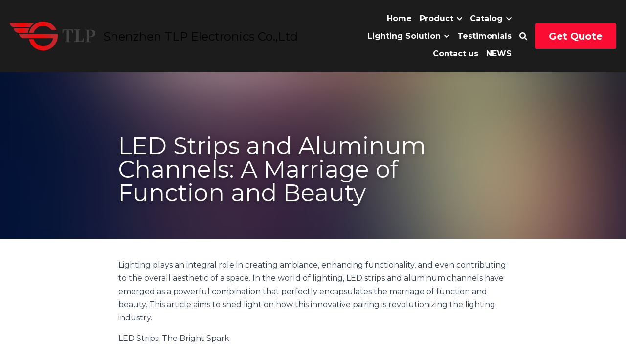

--- FILE ---
content_type: text/html; charset=utf-8
request_url: https://www.topledprofile.com/blog/led-strips-and-aluminum-channels-a-marriage-of-function-and-beauty
body_size: 117439
content:
<!-- Powered by Strikingly.com 4 (1) Jan 26, 2026 at 04:55-->
<!DOCTYPE html>
<html itemscope itemtype='http://schema.org/WebPage' lang='en' xmlns:og='http://ogp.me/ns#' xmlns='http://www.w3.org/1999/xhtml'>
<head>
<title>LED Strips and Aluminum Channels: A Marriage of Functio...</title>
<link href='https://www.topledprofile.com/blog/led-strips-and-aluminum-channels-a-marriage-of-function-and-beauty.amp' rel='amphtml'>
<meta content='text/html; charset=UTF-8' http-equiv='Content-Type'>
<meta content='width=device-width,initial-scale=1.0,user-scalable=yes,minimum-scale=1.0,maximum-scale=3.0' id='viewport' name='viewport'>
<meta content='Lighting plays an integral role in creating ambiance, enhancing functionality, and even contributing to the overall aesthetic of a space. In the world of lighting, LED strips and a' name='description'>
<meta content='article' property='og:type'>
<meta content='LED Strips and Aluminum Channels: A Marriage of Function and Beauty' property='og:title'>
<meta content='https://www.topledprofile.com/blog/led-strips-and-aluminum-channels-a-marriage-of-function-and-beauty' property='og:url'>
<meta content='https://custom-images.strikinglycdn.com/res/hrscywv4p/image/upload/c_limit,fl_lossy,h_9000,w_1200,f_auto,q_auto/1867004/753459_615639.jpeg' property='og:image'>
<meta content='LED Strips and Aluminum Channels: A Marriage of Function and Beauty' property='og:site_name'>
<meta content='Lighting plays an integral role in creating ambiance, enhancing functionality, and even contributing to the overall aesthetic of a space. In the world of lighting, LED strips and a' property='og:description'>
<meta content='LED Strips and Aluminum Channels: A Marriage of Function and Beauty' itemprop='name'>
<meta content='Lighting plays an integral role in creating ambiance, enhancing functionality, and even contributing to the overall aesthetic of a space. In the world of lighting, LED strips and a' itemprop='description'>
<meta content='https://custom-images.strikinglycdn.com/res/hrscywv4p/image/upload/c_limit,fl_lossy,h_9000,w_1200,f_auto,q_auto/1867004/753459_615639.jpeg' itemprop='image'>
<meta content='summary_large_image' name='twitter:card'>
<meta content='LED Strips and Aluminum Channels: A Marriage of Function and Beauty' name='twitter:title'>
<meta content='Lighting plays an integral role in creating ambiance, enhancing functionality, and even contributing to the overall aesthetic of a space. In the world of lighting, LED strips and a' name='twitter:description'>
<meta content='https://custom-images.strikinglycdn.com/res/hrscywv4p/image/upload/c_limit,fl_lossy,h_9000,w_1200,f_auto,q_auto/1867004/753459_615639.jpeg' name='twitter:image'>
<meta name="csrf-param" content="authenticity_token" />
<meta name="csrf-token" content="JcT95z18aCOND3n9+Db5pRSuW8OEauU0/xEOfcpdriUdUYqK5oF8/CaKH+9RgIntf3WACB7ZCv/smOGcQtSzHQ==" />
<script>
window.$S={};$S.conf={"SUPPORTED_CURRENCY":[{"code":"AED","symbol":"\u062f.\u0625","decimal":".","thousand":",","precision":2,"name":"United Arab Emirates Dirham"},{"code":"AFN","symbol":"\u060b","decimal":".","thousand":",","precision":2,"name":"Afghan afghani"},{"code":"ALL","symbol":"Lek","decimal":",","thousand":".","precision":2,"name":"Albanian lek"},{"code":"AMD","symbol":"\u058f","decimal":",","thousand":".","precision":2,"name":"Armenian dram"},{"code":"ANG","symbol":"\u0192","decimal":",","thousand":".","precision":2,"name":"Netherlands Antillean guilder"},{"code":"AOA","symbol":"Kz","decimal":",","thousand":".","precision":2,"name":"Angolan kwanza"},{"code":"ARS","symbol":"$","decimal":",","thousand":".","precision":2,"name":"Argentine peso"},{"code":"AUD","symbol":"A$","decimal":".","thousand":" ","precision":2,"name":"Australian Dollar"},{"code":"AWG","symbol":"\u0192","decimal":".","thousand":",","precision":2,"name":"Aruban florin"},{"code":"AZN","symbol":"\u20bc","decimal":".","thousand":",","precision":2,"name":"Azerbaijani Manat"},{"code":"BAM","symbol":"KM","decimal":",","thousand":".","precision":2,"name":"Bosnia and Herzegovina convertible mark"},{"code":"BBD","symbol":"$","decimal":".","thousand":",","precision":2,"name":"Barbadian dollar"},{"code":"BDT","symbol":"Tk","decimal":".","thousand":",","precision":2,"name":"Bangladeshi Taka"},{"code":"BGN","symbol":"\u043b\u0432","decimal":",","thousand":".","precision":2,"name":"Bulgarian lev"},{"code":"BHD","symbol":"\u062f.\u0628","decimal":".","thousand":",","precision":3,"name":"Bahraini dinar"},{"code":"BIF","symbol":"FBu","decimal":".","thousand":",","precision":0,"name":"Burundian franc"},{"code":"BMD","symbol":"$","decimal":".","thousand":",","precision":2,"name":"Bermudian dollar"},{"code":"BND","symbol":"$","decimal":".","thousand":",","precision":2,"name":"Brunei dollar"},{"code":"BOB","symbol":"$b","decimal":",","thousand":".","precision":2,"name":"Bolivian boliviano"},{"code":"BRL","symbol":"R$","decimal":",","thousand":".","precision":2,"name":"Brazilian Real","format":"%s %v"},{"code":"BSD","symbol":"$","decimal":".","thousand":",","precision":2,"name":"Bahamian dollar"},{"code":"BTN","symbol":"Nu.","decimal":".","thousand":",","precision":2,"name":"Bhutanese ngultrum"},{"code":"BWP","symbol":"P","decimal":".","thousand":",","precision":2,"name":"Botswana pula"},{"code":"BYN","symbol":"Br","decimal":".","thousand":",","precision":2,"name":"Belarusian ruble"},{"code":"BZD","symbol":"BZ$","decimal":".","thousand":",","precision":2,"name":"Belize dollar"},{"code":"CAD","symbol":"$","decimal":".","thousand":",","precision":2,"name":"Canadian Dollar"},{"code":"CDF","symbol":"FC","decimal":".","thousand":",","precision":2,"name":"Congolese franc"},{"code":"CHF","symbol":"CHF","decimal":".","thousand":"'","precision":2,"name":"Swiss Franc","format":"%s %v"},{"code":"CLP","symbol":"$","decimal":"","thousand":".","precision":0,"name":"Chilean Peso"},{"code":"CNY","symbol":"\u00a5","decimal":".","thousand":",","precision":2,"name":"Chinese Yuan"},{"code":"CRC","symbol":"\u20a1","decimal":",","thousand":".","precision":2,"name":"Costa Rican col\u00f3n"},{"code":"CUP","symbol":"$","decimal":".","thousand":",","precision":2,"name":"Cuban peso"},{"code":"CVE","symbol":"$","decimal":".","thousand":",","precision":2,"name":"Cape Verdean escudo"},{"code":"CZK","symbol":"K\u010d","decimal":",","thousand":".","precision":2,"name":"Czech Koruna","format":"%v %s"},{"code":"DJF","symbol":"Fdj","decimal":".","thousand":",","precision":0,"name":"Djiboutian franc"},{"code":"DKK","symbol":"kr","decimal":".","thousand":",","precision":2,"name":"Danish Krone","format":"%v %s"},{"code":"DOP","symbol":"RD$","decimal":".","thousand":",","precision":2,"name":"Dominican peso"},{"code":"DZD","symbol":"\u062f\u062c","decimal":",","thousand":".","precision":2,"name":"Algerian dinar"},{"code":"EGP","symbol":"E\u00a3","decimal":".","thousand":",","precision":2,"name":"Egyptian pound"},{"code":"ERN","symbol":"Nkf","decimal":".","thousand":",","precision":2,"name":"Eritrean nakfa"},{"code":"ETB","symbol":"Br","decimal":".","thousand":",","precision":2,"name":"Ethiopian birr"},{"code":"EUR","symbol":"\u20ac","decimal":",","thousand":".","precision":2,"name":"Euro","format":"%v %s"},{"code":"FJD","symbol":"$","decimal":".","thousand":",","precision":2,"name":"Fijian dollar"},{"code":"FKP","symbol":"\u00a3","decimal":".","thousand":",","precision":2,"name":"Falkland Islands pound"},{"code":"GBP","symbol":"\u00a3","decimal":".","thousand":",","precision":2,"name":"British Pound"},{"code":"GEL","symbol":"\u10da","decimal":",","thousand":".","precision":2,"name":"Georgian lari"},{"code":"GGP","symbol":"\u00a3","decimal":".","thousand":",","precision":2,"name":"Guernsey pound"},{"code":"GHS","symbol":"GH\u20b5","decimal":".","thousand":",","precision":2,"name":"Ghanaian cedi"},{"code":"GIP","symbol":"\u00a3","decimal":".","thousand":",","precision":2,"name":"Gibraltar pound"},{"code":"GMD","symbol":"D","decimal":".","thousand":",","precision":2,"name":"Gambian dalasi"},{"code":"GNF","symbol":"\u20a3","decimal":".","thousand":",","precision":0,"name":"Guinean franc"},{"code":"GTQ","symbol":"Q","decimal":".","thousand":",","precision":2,"name":"Guatemalan quetzal"},{"code":"GYD","symbol":"G$","decimal":".","thousand":",","precision":2,"name":"Guyanese dollar"},{"code":"HKD","symbol":"HK$","decimal":".","thousand":",","precision":2,"name":"Hong Kong Dollar"},{"code":"HNL","symbol":"L","decimal":".","thousand":",","precision":2,"name":"Honduran lempira"},{"code":"HRK","symbol":"kn","decimal":".","thousand":",","precision":2,"name":"Croatian kuna"},{"code":"HTG","symbol":"G","decimal":".","thousand":",","precision":2,"name":"Haitian gourde"},{"code":"HUF","symbol":"Ft","decimal":"","thousand":",","precision":0,"name":"Hungarian Forint","format":"%v %s"},{"code":"ILS","symbol":"\u20aa","decimal":".","thousand":",","precision":2,"name":"Israeli New Shekel"},{"code":"IMP","symbol":"\u00a3","decimal":".","thousand":",","precision":2,"name":"Isle of Man pound"},{"code":"INR","symbol":"\u20b9","decimal":".","thousand":",","precision":2,"name":"Indian Rupee"},{"code":"IQD","symbol":"\u062f.\u0639","decimal":".","thousand":",","precision":3,"name":"Iraqi dinar"},{"code":"IRR","symbol":"\u062a\u0648\u0645\u0627\u0646","decimal":".","thousand":",","precision":2,"name":"Iranian rial"},{"code":"ISK","symbol":"kr","decimal":",","thousand":".","precision":2,"name":"Icelandic kr\u00f3na"},{"code":"JEP","symbol":"\u00a3","decimal":".","thousand":",","precision":2,"name":"Jersey pound"},{"code":"JMD","symbol":"J$","decimal":".","thousand":",","precision":2,"name":"Jamaican Dollar"},{"code":"JOD","symbol":"JD","decimal":".","thousand":",","precision":3,"name":"Jordanian Dinar"},{"code":"JPY","symbol":"\u00a5","decimal":"","thousand":",","precision":0,"name":"Japanese Yen","format":"%s %v"},{"code":"KES","symbol":"KSh","decimal":".","thousand":",","precision":2,"name":"Kenyan shilling"},{"code":"KGS","symbol":"\u043b\u0432","decimal":",","thousand":".","precision":2,"name":"Kyrgyzstani som"},{"code":"KHR","symbol":"\u17db","decimal":".","thousand":",","precision":2,"name":"Cambodian riel"},{"code":"KMF","symbol":"CF","decimal":".","thousand":",","precision":0,"name":"Comorian franc"},{"code":"KPW","symbol":"\u20a9","decimal":".","thousand":",","precision":2,"name":"North Korean won"},{"code":"KRW","symbol":"\uc6d0","decimal":"","thousand":",","precision":0,"name":"South Korean Won","format":"%v %s"},{"code":"KWD","symbol":"\u062f.\u0643","decimal":".","thousand":",","precision":3,"name":"Kuwait dinar"},{"code":"KYD","symbol":"CI$","decimal":".","thousand":",","precision":2,"name":"Cayman Islands dollar"},{"code":"KZT","symbol":"\u20b8","decimal":",","thousand":".","precision":2,"name":"Kazakhstani tenge"},{"code":"LBP","symbol":"LL","decimal":".","thousand":",","precision":2,"name":"Lebanese pound"},{"code":"LKR","symbol":"\u20a8","decimal":".","thousand":",","precision":2,"name":"Sri Lankan rupee"},{"code":"LRD","symbol":"LR$","decimal":".","thousand":",","precision":2,"name":"Liberian dollar"},{"code":"LSL","symbol":"M","decimal":".","thousand":",","precision":2,"name":"Lesotho loti"},{"code":"LYD","symbol":"LD","decimal":".","thousand":",","precision":3,"name":"Libyan dinar"},{"code":"MAD","symbol":"\u062f.\u0645.","decimal":",","thousand":".","precision":2,"name":"Moroccan dirham"},{"code":"MDL","symbol":"L","decimal":",","thousand":".","precision":2,"name":"Moldovan leu"},{"code":"MGA","symbol":"Ar","decimal":".","thousand":",","precision":0,"name":"Malagasy ariary"},{"code":"MKD","symbol":"\u0434\u0435\u043d","decimal":",","thousand":".","precision":2,"name":"Macedonian denar"},{"code":"MMK","symbol":"Ks","decimal":".","thousand":",","precision":2,"name":"Myanmar kyat"},{"code":"MNT","symbol":"\u20ae","decimal":".","thousand":",","precision":2,"name":"Mongolian tugrik"},{"code":"MOP","symbol":"MOP$","decimal":".","thousand":",","precision":2,"name":"Macanese pataca"},{"code":"MRO","symbol":"UM","decimal":".","thousand":",","precision":2,"name":"Mauritanian Ouguiya"},{"code":"MRU","symbol":"UM","decimal":".","thousand":",","precision":2,"name":"Mauritanian ouguiya"},{"code":"MUR","symbol":"\u20a8","decimal":".","thousand":",","precision":2,"name":"Mauritian rupee"},{"code":"MVR","symbol":"Rf","decimal":".","thousand":",","precision":2,"name":"Maldivian rufiyaa"},{"code":"MWK","symbol":"K","decimal":".","thousand":",","precision":2,"name":"Malawian kwacha"},{"code":"MXN","symbol":"$","decimal":".","thousand":",","precision":2,"name":"Mexican Peso"},{"code":"MYR","symbol":"RM","decimal":".","thousand":",","precision":2,"name":"Malaysian Ringgit"},{"code":"MZN","symbol":"MT","decimal":",","thousand":".","precision":2,"name":"Mozambican metical"},{"code":"NAD","symbol":"N$","decimal":".","thousand":",","precision":2,"name":"Namibian dollar"},{"code":"NGN","symbol":"\u20a6","decimal":".","thousand":",","precision":2,"name":"Nigerian naira"},{"code":"NIO","symbol":"C$","decimal":".","thousand":",","precision":2,"name":"Nicaraguan c\u00f3rdoba"},{"code":"NOK","symbol":"kr","decimal":",","thousand":".","precision":2,"name":"Norwegian Krone","format":"%v %s"},{"code":"NPR","symbol":"\u20a8","decimal":".","thousand":",","precision":2,"name":"Nepalese rupee"},{"code":"NZD","symbol":"$","decimal":".","thousand":",","precision":2,"name":"New Zealand Dollar"},{"code":"OMR","symbol":"\u0631.\u0639.","decimal":".","thousand":",","precision":3,"name":"Omani rial"},{"code":"PAB","symbol":"B\/.","decimal":".","thousand":",","precision":2,"name":"Panamanian balboa"},{"code":"PEN","symbol":"S\/.","decimal":".","thousand":",","precision":2,"name":"Peruvian Sol"},{"code":"PGK","symbol":"K","decimal":".","thousand":",","precision":2,"name":"Papua New Guinean kina"},{"code":"PHP","symbol":"\u20b1","decimal":".","thousand":",","precision":2,"name":"Philippine Peso"},{"code":"PKR","symbol":"\u20a8","decimal":".","thousand":",","precision":2,"name":"Pakistani rupee"},{"code":"PLN","symbol":"z\u0142","decimal":",","thousand":" ","precision":2,"name":"Polish Zloty","format":"%v %s"},{"code":"PYG","symbol":"\u20b2","decimal":",","thousand":".","precision":0,"name":"Paraguayan guaran\u00ed"},{"code":"QAR","symbol":"\u0631.\u0642","decimal":".","thousand":",","precision":2,"name":"Qatari riyal"},{"code":"RON","symbol":"lei","decimal":",","thousand":".","precision":2,"name":"Romanian leu"},{"code":"RSD","symbol":"\u0434\u0438\u043d","decimal":",","thousand":".","precision":2,"name":"Serbian dinar"},{"code":"RUB","symbol":"\u20bd","decimal":",","thousand":".","precision":2,"name":"Russian Ruble","format":"%v %s"},{"code":"RWF","symbol":"FRw","decimal":".","thousand":",","precision":0,"name":"Rwandan franc"},{"code":"SAR","symbol":"\u0631.\u0633","decimal":".","thousand":",","precision":2,"name":"Saudi Arabian riyal"},{"code":"SBD","symbol":"SI$","decimal":".","thousand":",","precision":2,"name":"Solomon Islands dollar"},{"code":"SCR","symbol":"SRe","decimal":".","thousand":",","precision":2,"name":"Seychellois rupee"},{"code":"SDG","symbol":"SDG","decimal":".","thousand":",","precision":2,"name":"Sudanese pound"},{"code":"SEK","symbol":"kr","decimal":".","thousand":" ","precision":2,"name":"Swedish Krona","format":"%v %s"},{"code":"SGD","symbol":"S$","decimal":".","thousand":",","precision":2,"name":"Singapore Dollar"},{"code":"SHP","symbol":"\u00a3","decimal":".","thousand":",","precision":2,"name":"Saint Helena pound"},{"code":"SLL","symbol":"Le","decimal":".","thousand":",","precision":2,"name":"Sierra Leonean leone"},{"code":"SOS","symbol":"S","decimal":".","thousand":",","precision":2,"name":"Somali shilling"},{"code":"SRD","symbol":"$","decimal":",","thousand":".","precision":2,"name":"Surinamese dollar"},{"code":"SSP","symbol":"SS\u00a3","decimal":".","thousand":",","precision":2,"name":"South Sudanese pound"},{"code":"STD","symbol":"Db","decimal":".","thousand":",","precision":2,"name":"Sao Tomean Dobra"},{"code":"STN","symbol":"Db","decimal":".","thousand":",","precision":2,"name":"S\u00e3o Tom\u00e9 and Pr\u00edncipe dobra"},{"code":"SYP","symbol":"LS","decimal":".","thousand":",","precision":2,"name":"Syrian pound"},{"code":"SZL","symbol":"E","decimal":".","thousand":",","precision":2,"name":"Swazi lilangeni"},{"code":"THB","symbol":"\u0e3f","decimal":".","thousand":",","precision":2,"name":"Thai Baht"},{"code":"TJS","symbol":"SM","decimal":".","thousand":",","precision":2,"name":"Tajikistani somoni"},{"code":"TMT","symbol":"T","decimal":".","thousand":",","precision":2,"name":"Turkmenistan manat"},{"code":"TND","symbol":"\u062f.\u062a","decimal":".","thousand":",","precision":3,"name":"Tunisian dinar"},{"code":"TOP","symbol":"T$","decimal":".","thousand":",","precision":2,"name":"Tongan pa\u02bbanga"},{"code":"TRY","symbol":"\u20ba","decimal":".","thousand":",","precision":2,"name":"Turkish lira"},{"code":"TTD","symbol":"TT$","decimal":".","thousand":",","precision":2,"name":"Trinidad and Tobago dollar"},{"code":"TWD","symbol":"NT$","decimal":"","thousand":",","precision":0,"name":"New Taiwan Dollar"},{"code":"TZS","symbol":"Tsh","decimal":".","thousand":",","precision":2,"name":"Tanzanian shilling"},{"code":"UAH","symbol":"\u20b4","decimal":".","thousand":",","precision":2,"name":"Ukrainian hryvnia"},{"code":"UGX","symbol":"USh","decimal":".","thousand":",","precision":2,"name":"Ugandan shilling"},{"code":"USD","symbol":"$","decimal":".","thousand":",","precision":2,"name":"United States Dollar"},{"code":"UYU","symbol":"$U","decimal":",","thousand":".","precision":2,"name":"Uruguayan peso"},{"code":"UZS","symbol":"\u043b\u0432","decimal":",","thousand":".","precision":2,"name":"Uzbekistani so\u02bbm"},{"code":"VES","symbol":"Bs.S.","decimal":".","thousand":",","precision":2,"name":"Venezuelan bol\u00edvar soberano"},{"code":"VUV","symbol":"VT","decimal":".","thousand":",","precision":0,"name":"Vanuatu vatu"},{"code":"WST","symbol":"WS$","decimal":".","thousand":",","precision":2,"name":"Samoan t\u0101l\u0101"},{"code":"XAF","symbol":"FCFA","decimal":".","thousand":",","precision":0,"name":"Central African CFA franc"},{"code":"XCD","symbol":"EC$","decimal":".","thousand":",","precision":2,"name":"East Caribbean dollar"},{"code":"XDR","symbol":"SDR","decimal":".","thousand":"","precision":0,"name":"Special drawing rights"},{"code":"XOF","symbol":"CFA","decimal":".","thousand":",","precision":0,"name":"West African CFA franc"},{"code":"XPF","symbol":"\u20a3","decimal":".","thousand":",","precision":0,"name":"CFP franc"},{"code":"YER","symbol":"\u0631.\u064a","decimal":".","thousand":",","precision":2,"name":"Yemeni rial"},{"code":"ZAR","symbol":"R","decimal":".","thousand":",","precision":2,"name":"South African Rand"},{"code":"ZMW","symbol":"K","decimal":",","thousand":".","precision":2,"name":"Zambian kwacha"},{"code":"IDR","symbol":"Rp ","decimal":"","thousand":".","precision":0,"name":"Indonesian Rupiah"},{"code":"VND","symbol":"\u20ab","decimal":"","thousand":".","precision":0,"name":"Vietnamese Dong","format":"%v%s"},{"code":"LAK","symbol":"\u20ad","decimal":".","thousand":",","precision":2,"name":"Lao kip"},{"code":"COP","symbol":"$","decimal":".","thousand":",","precision":0,"name":"Colombian Peso"}],"keenio_collection":"strikingly_pageviews","keenio_pbs_impression_collection":"strikingly_pbs_impression","keenio_pbs_conversion_collection":"strikingly_pbs_conversion","keenio_pageservice_imageshare_collection":"strikingly_pageservice_imageshare","keenio_page_socialshare_collection":"strikingly_page_socialshare","keenio_page_framing_collection":"strikingly_page_framing","keenio_file_download_collection":"strikingly_file_download","is_google_analytics_enabled":true,"gdpr_compliance_feature":false,"is_strikingly_analytics_enabled":true,"baidu_xzh_json":null,"isBlog":true};$S.globalConf={"premium_apps":["HtmlApp","EcwidApp","MailChimpApp","CeleryApp","LocuApp"],"environment":"production","env":"production","host_suffix":"strikingly.com","asset_url":"https:\/\/static-assets.strikinglycdn.com","support_url":"http:\/\/support.strikingly.com","sxl_font_api_url":"https:\/\/static-fonts-css.strikinglycdn.com","locale":"en","enable_live_chat":true,"s_in_china":false,"browser_locale":null,"is_sxl":false,"is_rtl":false,"google":{"recaptcha_v2_client_key":"6LeRypQbAAAAAGgaIHIak2L7UaH4Mm3iS6Tpp7vY","recaptcha_v2_invisible_client_key":"6LdmtBYdAAAAAJmE1hETf4IHoUqXQaFuJxZPO8tW"},"hcaptcha":{"hcaptcha_checkbox_key":"cd7ccab0-57ca-49aa-98ac-db26473a942a","hcaptcha_invisible_key":"65400c5a-c122-4648-971c-9f7e931cd872"},"user_image_cdn":{"qn":"\/\/user-assets.sxlcdn.com","s":"\/\/custom-images.strikinglycdn.com"},"user_image_private_cdn":{"qn":null},"rollout":{"crm_livechat":true,"google_invisible_recaptcha":true,"enabled_hcaptcha":true,"nav_2021":true,"nav_2021_off":false,"nav_2023":true,"new_blog_layout":true,"pbs_i18n":true},"GROWINGIO_API_KEY":null,"BAIDU_API_KEY":null,"SEGMENTIO_API_KEY":"eb3txa37hi","FACEBOOK_APP_ID":"138736959550286","WECHAT_APP_ID":null,"KEEN_IO_PROJECT_ID":"5317e03605cd66236a000002","KEEN_IO_WRITE_KEY":"[base64]","CLOUDINARY_CLOUD_NAME":"hrscywv4p","CLOUDINARY_PRESET":"oxbxiyxl","BUGSNAG_FE_API_KEY":"","BUGSNAG_FE_JS_RELEASE_STAGE":"production","WEB_PUSH_PUB_KEY":"BDKuVD3CPl9FsdF_P7eYJg1i-siryCIDQRcOhTu2zMMFbNrXaugVggo_7vy5OHPYTVaXkLBWv8PUPdduzaKq8xE="};$S.miniProgramAppType=null;$S.blogPostData={"blogPostMeta":{"id":30320847,"state":"published","pinned":false,"notified":false,"createdAt":"2023-07-12T22:56:00.156-07:00","publishedAt":"2023-07-12T22:56:48.789-07:00","publicUrl":"https:\/\/www.topledprofile.com\/blog\/led-strips-and-aluminum-channels-a-marriage-of-function-and-beauty","customSlug":null,"editCount":8,"publishedEditCount":0,"mode":"show","role":null,"reviewState":null,"needReview":false,"censorshipResult":null,"reviewUpdatedAt":null,"scheduledPublishAt":null,"scheduledPublishAtUtcTime":null,"scheduledTimeZone":null,"postedToWechat":false,"tags":["LED Aluminum Profile"],"categories":[{"id":319457,"name":"LED Aluminum Profile"}],"socialMediaConfig":{"url":"https:\/\/www.topledprofile.com\/blog\/led-strips-and-aluminum-channels-a-marriage-of-function-and-beauty","title":"LED Strips and Aluminum Channels: A Marriage of Function and Beauty","image":"https:\/\/custom-images.strikinglycdn.com\/res\/hrscywv4p\/image\/upload\/c_limit,fl_lossy,h_9000,w_1200,f_auto,q_auto\/1867004\/753459_615639.jpeg","description":"Lighting plays an integral role in creating ambiance, enhancing functionality, and even contributing to the overall aesthetic of a space. In the world of lighting, LED strips and aluminum channels have emerged as a powerful combination that perfectly encapsulates the marriage of function and...","fbAppId":"138736959550286"},"nextBlogPostTitle":"Using LED Channels with Colored or RGB LED Strips: What You Need to Know","nextBlogPostRelativeUrl":"\/blog\/using-led-channels-with-colored-or-rgb-led-strips-what-you-need-to-know","nextBlogPostId":30347225,"prevBlogPostTitle":"Transforming Spaces with LED Strip Tracks: Balancing Utility and Aesthetics","prevBlogPostRelativeUrl":"\/blog\/transforming-spaces-with-led-strip-tracks-balancing-utility-and-aesthetics","prevBlogPostId":30320835},"pageMeta":{"blogSettings":{"previewLayout":1,"mailchimpCode":null,"hasSubscriptionCode":false,"hasSubscriptionCodeBefore":null,"showMorePostsWith":null,"usedDisqusCommentsBefore":null,"showRss":true,"showMip":null,"enableComments":true,"lastReadCommentsAt":null,"showAmp":true,"reviewNumber":null,"commentsRequireApproval":null,"showSubscriptionForm":true,"showSubscriptionsTab":true,"headerCustomCode":"\u003c!-- Google tag (gtag.js) --\u003e\n\u003cscript async src=\"https:\/\/www.googletagmanager.com\/gtag\/js?id=AW-10986694123\"\u003e\u003c\/script\u003e\n\u003cscript\u003e\n  window.dataLayer = window.dataLayer || [];\n  function gtag(){dataLayer.push(arguments);}\n  gtag('js', new Date());\n\n  gtag('config', 'AW-10986694123');\n\u003c\/script\u003e","footerCustomCode":"\u003c!-- Google tag (gtag.js) --\u003e\n\u003cscript async src=\"https:\/\/www.googletagmanager.com\/gtag\/js?id=AW-10986694123\"\u003e\u003c\/script\u003e\n\u003cscript\u003e\n  window.dataLayer = window.dataLayer || [];\n  function gtag(){dataLayer.push(arguments);}\n  gtag('js', new Date());\n\n  gtag('config', 'AW-10986694123');\n\u003c\/script\u003e","shortcuts":[],"shortcutsOrder":{},"banner":[],"previewNumber":null,"wechatMomentEnabled":null,"category_order":{"319457":0,"319458":1,"319459":3,"319466":2,"335067":9,"335069":5,"335463":7,"335464":8,"335664":6,"336055":4},"showNav":true,"hideNewBlogTips":true,"positiveOrder":true},"isPro":true,"isV4":true,"forcedLocale":"en","userId":1867004,"membership":"pro","theme":{"id":59,"css_file":"themes/s5-theme/main","color_list":"","created_at":"2017-12-17T18:25:54.886-08:00","updated_at":"2018-04-10T19:58:57.731-07:00","display_name":"S5 Theme","default_slide_list":"","navbar_file":"s5-theme/navbar","footer_file":null,"name":"s5-theme","thumb_image":null,"use_background_image":false,"demo_page_id":null,"type_mask":1,"data_page_id":null,"is_new":false,"priority":0,"header_file":null,"data":"{\"menu\":{\"type\":\"Menu\",\"components\":{\"logo\":{\"type\":\"Image\",\"image_type\":\"small\",\"url\":\"/images/defaults/default_logo.png\"},\"title\":{\"type\":\"RichText\",\"value\":\"Title Text\",\"text_type\":\"title\"}}}}","name_with_v4_fallback":"s5-theme"},"permalink":"topledprofile1","subscriptionPlan":"pro_yearly","subscriptionPeriod":"yearly","isOnTrial":false,"customColors":{"type":"CustomColors","id":"f_d35970ff-fab0-4cef-a27f-e8b4bf8cae86","defaultValue":null,"active":true,"highlight1":"#1b04e1","highlight2":"#1c1c1c","themePreColors":[{"type":"ThemeColor","id":"f_ce81122c-cdbb-4cb0-9ecc-2fd1460b5586","key":0,"value":"#030019"},{"type":"ThemeColor","id":"f_868ac511-80f3-49d6-92d2-e2ee38d9785e","key":1,"value":"#0e027e"},{"type":"ThemeColor","id":"f_482eccfa-17b4-4881-b1e6-73d304f85e88","key":2,"value":"#1a03e2"},{"type":"ThemeColor","id":"f_2d5dbad1-7851-4a2e-a0b5-1bd5729f2422","key":3,"value":"#604ffc"},{"type":"ThemeColor","id":"f_e9186e2e-cd73-43da-ac84-f72c47cf2e71","key":4,"value":"#bbb4fe"},{"type":"ThemeColor","id":"f_2f6e2abc-2a2e-4b5a-b582-ec60477f6c0d","key":5,"value":"#1c1c1c"},{"type":"ThemeColor","id":"f_3bb4c387-1ed7-4d5e-a163-e410ff44c28d","key":6,"value":"#4f4f4f"},{"type":"ThemeColor","id":"f_4f204a43-a47d-42f9-8f28-05864017bf9c","key":7,"value":"#828282"},{"type":"ThemeColor","id":"f_974f5a05-18e5-497b-9376-85b7a92ecdd2","key":8,"value":"#b5b5b5"},{"type":"ThemeColor","id":"f_db0dc083-7f30-4977-a8e2-dd75464f7026","key":9,"value":"#e8e8e8"},{"type":"ThemeColor","id":"f_77750356-ce28-4cbe-a351-69fcb749835f","key":10,"value":"#ffffff"},{"type":"ThemeColor","id":"f_6e008069-50d9-471f-bf41-9794612298c8","key":11,"value":"#555555"},{"type":"ThemeColor","id":"f_69bd47db-dc0e-414b-9feb-e7b24eba3abb","key":12,"value":"#000000"},{"type":"ThemeColor","id":"f_48f3c016-a6c7-48fb-a001-158f91b736b9","key":13,"value":"#816354"},{"type":"ThemeColor","id":"f_e83e6526-86f3-43a7-a019-066fb895a5d2","key":14,"value":"#ff4d4d"},{"type":"ThemeColor","id":"f_5c7c4ae7-b166-485d-8086-0f43843b9271","key":15,"value":"#ffa64d"},{"type":"ThemeColor","id":"f_1597a513-ffc6-498e-8a30-f51691649ac6","key":16,"value":"#9cce06"},{"type":"ThemeColor","id":"f_d6093443-63ba-45e4-b7e4-900cf1f309fd","key":17,"value":"#26c9ff"}]},"animations":{"type":"Animations","id":"f_1e864d09-1899-4c92-98b3-d7c80ca2377e","defaultValue":null,"page_scroll":"slide_in","background":"none","image_link_hover":"zoom_in"},"s5Theme":{"type":"Theme","id":"f_247e5d2c-d437-4993-a487-1c633cb2e339","defaultValue":null,"version":"11","nav":{"type":"NavTheme","id":"f_a7eefaef-c78a-4fe1-925d-f515062961c4","defaultValue":null,"name":"topBar","layout":"a","padding":"medium","sidebarWidth":"medium","topContentWidth":"full","horizontalContentAlignment":"center","verticalContentAlignment":"middle","fontSize":"medium","backgroundColor1":"#1c1c1c","highlightColor":null,"presetColorName":"lightMinimal","itemColor":"#ffffff","itemSpacing":"compact","dropShadow":"no","socialMediaListType":"link","isTransparent":false,"isSticky":true,"keptOldLayout":false,"showSocialMedia":false,"highlight":{"blockBackgroundColor":null,"blockTextColor":null,"blockBackgroundColorSettings":{"id":"8b5de73c-83e8-4d96-be18-c020629d8632","default":"#b5b5b5","preIndex":null,"type":"custom"},"blockTextColorSettings":{"id":"56b3aef1-66e5-42a0-aae9-1402869fd943","default":"#000000","preIndex":null,"type":"custom"},"blockShape":"square","textColor":null,"textColorSettings":{"id":"cb4efa3b-09c4-488c-84e0-a9025e00b238","default":"#b5b5b5","preIndex":null,"type":"custom"},"type":"underline","id":"f_c14748a6-664c-4b4a-98d1-2fe5c7198fdb"},"border":{"enable":false,"borderColor":"#000","position":"bottom","thickness":"small","borderColorSettings":{"preIndex":null,"type":"custom","default":"#ffffff","id":"f_78c1c61e-6da9-40fa-a125-cae5f0bd2c4d"}},"layoutsVersionStatus":{"a":{"status":"done","from":"v1","to":"v2","currentVersion":"v2"},"b":{"status":"done","from":"v1","to":"v2","currentVersion":"v2"}},"socialMedia":[],"socialMediaButtonList":[{"type":"Facebook","id":"a09125a8-dff2-11ed-b383-6ffc338e9702","url":"","link_url":"","share_text":"","show_button":false},{"type":"Twitter","id":"a09125a9-dff2-11ed-b383-6ffc338e9702","url":"","link_url":"","share_text":"","show_button":false},{"type":"LinkedIn","id":"a09125aa-dff2-11ed-b383-6ffc338e9702","url":"","link_url":"","share_text":"","show_button":false},{"type":"Pinterest","id":"a09125ab-dff2-11ed-b383-6ffc338e9702","url":"","link_url":"","share_text":"","show_button":false}],"socialMediaContactList":[{"type":"SocialMediaPhone","id":"a09125ae-dff2-11ed-b383-6ffc338e9702","defaultValue":"","className":"fas fa-phone-alt"},{"type":"SocialMediaEmail","id":"a09125af-dff2-11ed-b383-6ffc338e9702","defaultValue":"","className":"fas fa-envelope"}],"backgroundColorSettings":{"id":"47b1dae3-1bab-4ec0-8013-7725354e06f7","default":"#1c1c1c","preIndex":null,"type":"default"},"highlightColorSettings":{"id":"9733396d-29c1-416b-85e2-2f69e5da9b98","default":"#b5b5b5","preIndex":null,"type":"custom"},"itemColorSettings":{"id":"e02e1401-989d-4fcd-a0cc-72807539490a","default":"#ffffff","preIndex":null,"type":"default"}},"section":{"type":"SectionTheme","id":"f_4fc6197e-5182-4a82-a157-ca9ae223252b","defaultValue":null,"padding":"normal","contentWidth":"normal","contentAlignment":"center","baseFontSize":17,"titleFontSize":32,"subtitleFontSize":null,"itemTitleFontSize":null,"itemSubtitleFontSize":null,"textHighlightColor":null,"baseColor":"","titleColor":"","subtitleColor":"#1b04e1","itemTitleColor":"","itemSubtitleColor":"#1b04e1","textHighlightSelection":{"type":"TextHighlightSelection","id":"f_5f98e979-65ce-45f0-bb6f-391065eab152","defaultValue":null,"title":false,"subtitle":true,"itemTitle":false,"itemSubtitle":true},"base":{"preIndex":null,"type":"default","default":"#50555c","id":"f_98075938-7333-4161-aec6-97c163a22f65"},"title":{"preIndex":null,"type":"default","default":"#1D2023","id":"f_69bba9ff-01d0-46b0-9e59-19f1be982189"},"subtitle":{"preIndex":null,"type":"default","default":"#1b04e1","id":"f_aa0749c4-6bd8-4130-9cc4-42ca5b8221be"},"itemTitle":{"preIndex":null,"type":"default","default":"#1D2023","id":"f_5a8d274a-00ff-458a-a2e1-8ccdca2996c7"},"itemSubtitle":{"preIndex":null,"type":"default","default":"#1b04e1","id":"f_26105e09-f29a-47c7-9e88-5efcdd72fb83"}},"firstSection":{"type":"FirstSectionTheme","id":"f_db90f220-e55e-4a61-8251-f8e855dc7278","defaultValue":null,"height":"full","shape":"none"},"button":{"type":"ButtonTheme","id":"f_78383a89-ed4d-4cda-9d68-f5c72825706d","defaultValue":null,"backgroundColor":"#604ffc","shape":"rounded","fill":"solid","backgroundSettings":{"preIndex":3,"type":"pre-color","default":"#1b04e1","id":"f_5f25e3cf-d322-451f-a87a-1a99da78b2fa"}}},"id":12883411,"headingFont":"arial","titleFont":"arial","bodyFont":"arial","usedWebFontsNormalized":"Titillium+Web:300,700,300italic,700italic|Montserrat:400,700","showAmp":true,"subscribersCount":1,"templateVariation":"","showStrikinglyLogo":false,"multiPage":true,"sectionLayout":"three-landscape-none-show","siteName":"Shenzhen TLP optoelectronics Co.,Ltd ","siteRollouts":{"custom_code":true,"pro_sections":true,"pro_apps":true,"new_settings_dialog_feature":true,"google_analytics":true,"strikingly_analytics":true,"sections_name_sync":true,"popup":true,"custom_form":true,"multiple_languages":true,"custom_ads":true,"popup_trial":false,"membership_feature":false},"pageCustomDomain":"www.topledprofile.com","pagePublicUrl":"https:\/\/www.topledprofile.com\/","googleAnalyticsTracker":"UA-241152986-1","googleAnalyticsType":"universal","facebookPixelId":"","gaTrackingId":"UA-25124444-6","errorceptionKey":"\"518ac810441fb4b7180002fa\"","keenioProjectId":"5317e03605cd66236a000002","keenioWriteKey":"[base64]","wechatMpAccountId":null,"blogSubscriptionUrl":"\/show_iframe_component\/3236253","chatSettings":{"enable":false,"greetingMessage":"Hi there! \ud83d\ude0a This is Echo from TLP. Need help with LED profiles or strips? Just drop your email \u0026 I\u2019ll send you the catalog + price list right away! \u2709\ufe0f","awayMessage":"Hi there! \ud83d\udc4b\nWe\u2019re currently offline \u2014 but don\u2019t worry, we\u2019ll get back to you soon!\n\nIf you\u2019d like to get our LED catalog and price list, just leave your email or WhatsApp, and I\u2019ll send it to you as soon as possible! \ud83d\udce9\n\nYou can also contact us directly here:\n\ud83d\udce7 Kevin@topledprofile.com\n\ud83d\udcde WhatsApp \/ WeChat: +86 132 6719 2061\n\nTalk soon, and thanks for reaching out! \ud83d\ude4c","agentName":"echo","agentTitle":"","agentProfilePictureUrl":"\/\/user-images.strikinglycdn.com\/res\/hrscywv4p\/image\/upload\/c_limit,fl_lossy,h_200,w_200,f_auto,q_auto\/1867004\/933695_302068.jpg","enableDesktopNotifications":true,"colorTheme":"#4109ef","autoPopup":10,"hasUploadAvatar":true,"emailOption":0,"showStrikinglyLogo":false,"requiredFields":["email"],"enableGoogleAdsConversionTracking":null,"googleAdsConversionName":"submit_lead_form","enableRecaptcha":false,"blockDisposableEmails":false},"user":{"membership":"pro","subscriptionPlan":"pro_yearly","subscriptionPeriod":"yearly","isOnTrial":false,"id":1867004,"enableDesktopNotifications":true,"canUseLiveChat":true},"enableSiteSearch":true,"siteMode":"show","membershipFeatureActive":false,"mobileActions":{"phone":null,"sms":null,"location":null,"email":null,"version":"v2","actions":[]},"ecommerceSettings":{"displayTax":true,"registration":"no_registration","postOrderRedirection":{}},"ecommerce":{"sellerWechatAppId":null,"hasSetPaymentAccount":false},"showNav":true,"hideNewBlogTips":true,"connectedSites":[{"label":"English","siteId":12883411,"countryCode":"en","publicUrl":"https:\/\/www.topledprofile.com\/"},{"label":"Espa\u00f1ol","siteId":31460068,"countryCode":"es","publicUrl":"https:\/\/sapphire-sunflower-294dw7.mystrikingly.com\/"}],"enableFixedTextColor":true,"enableFixedTextColorRemaining":true,"enableFixedTextColorHasBgColor":false,"enableFixedGallerySectionRtlStyle":false,"enableFixedNavHorizontalAlign":false,"enableUsedMobileNewBreakpoint":false,"enableSectionSmartBinding":false,"enableFixedSectionContentStyle20251020":false,"enableNewLumaVersion":true,"enableFixedNavSpecialLogicColor":true},"content":{"type":"Blog.BlogData","id":"f_e44eda49-e458-47e6-8dd3-90606feaf102","showComments":true,"header":{"type":"Blog.Header","id":"f_13cef3af-4339-4886-9ab7-a51739c7141f","title":{"type":"Blog.Text","id":"f_8ffdbe2a-fa22-430f-9539-d60c3d875567","defaultValue":false,"value":"\u003cdiv class=\"s-rich-text-wrapper\" style=\"display: block;\"\u003e\u003cp style=\"text-align: start; font-size: 48px;\"\u003e\u003cspan style=\"color: #ffffff;\"\u003eLED Strips and Aluminum Channels: A Marriage of Function and Beauty\u003c\/span\u003e\u003c\/p\u003e\u003c\/div\u003e","version":1},"subTitle":{"type":"Blog.Text","id":"f_ef366a34-e5b0-49e8-b2a3-514162fef1c0","value":""},"backgroundImage":{"type":"Blog.BackgroundImage","id":"f_1d0bf20e-7fab-4f70-9ee9-44e5586ba02f","url":"\/\/custom-images.strikinglycdn.com\/res\/hrscywv4p\/image\/upload\/c_limit,fl_progressive,h_1200,q_90,w_2000\/wxewyckdmotqycwfb8pk.jpg","textColor":"light","sizing":"cover"}},"footer":{"type":"Blog.Footer","id":"f_9db66562-50b8-492e-a422-f3f56cc94101","comment":{"type":"Blog.Comment","id":"f_184e070e-1bb7-436f-9f7c-4a53c1ea9e47","shortName":""},"shareButtons":{"type":"Blog.ShareButtons","id":"f_83f197ba-250b-46e1-bbe8-61cf7b20df0d","defaultValue":false,"list_type":"link","button_list":[{"type":"Facebook","url":"","show_button":true},{"type":"LinkedIn","url":"","show_button":true},{"type":"Twitter","url":"","show_button":true},{"type":"Pinterest","url":"","show_button":false}]}},"sections":[{"type":"Blog.Section","id":"4a93a6fe-4177-449a-a139-a5c7a8d7d94f","defaultValue":null,"component":{"type":"RichText","id":"cd83ff2c-3ca6-43ce-bcc0-a871a46d29c5","defaultValue":false,"value":"\u003cp style=\"text-align: start; font-size: 16px;\"\u003e\u003cspan style=\"color: #374151;\"\u003eLighting plays an integral role in creating ambiance, enhancing functionality, and even contributing to the overall aesthetic of a space. In the world of lighting, LED strips and aluminum channels have emerged as a powerful combination that perfectly encapsulates the marriage of function and beauty. This article aims to shed light on how this innovative pairing is revolutionizing the lighting industry.\u003c\/span\u003e\u003c\/p\u003e","backupValue":null,"version":1,"wrapperClass":"s-narrow-margin"}},{"type":"Blog.Section","id":"3a29f4dc-d308-40ef-9ee8-7bb52f59be26","defaultValue":null,"component":{"type":"RichText","id":"4cdb30a8-3024-46ee-9ee3-4de22773e669","defaultValue":false,"value":"\u003cp style=\"text-align: start; font-size: 16px;\"\u003e\u003cspan style=\"color: #374151;\"\u003eLED Strips: The Bright Spark\u003c\/span\u003e\u003c\/p\u003e","backupValue":null,"version":1,"wrapperClass":"s-narrow-margin"}},{"type":"Blog.Section","id":"3c3f055e-4a8c-4672-907b-c26c243b1b0f","defaultValue":null,"component":{"type":"RichText","id":"c5e448b2-1a7a-4614-b41f-1550575bc2c0","defaultValue":false,"value":"\u003cp style=\"text-align: start; font-size: 16px;\"\u003e\u003cspan style=\"color: #374151;\"\u003eLED strips, also known as LED tape or LED ribbon, are flexible circuit boards populated with light-emitting diodes (LEDs) that can be used almost anywhere, offering a spectrum of benefits. They provide superior light quality, impressive energy efficiency, and outstanding durability. Their flexible design allows for easy installation around curves, corners, and other tricky spots. Furthermore, LED strips are available in a range of colors, intensities, and color temperatures, making them a versatile choice for diverse lighting needs.\u003c\/span\u003e\u003c\/p\u003e","backupValue":null,"version":1,"wrapperClass":"s-narrow-margin"}},{"type":"Blog.Section","id":"0218cd9e-5f4a-443a-a0fd-f6fb9f0bc9e8","defaultValue":null,"component":{"type":"RichText","id":"40faf2a5-e084-43ee-81f7-f75ceb51e9b1","defaultValue":false,"value":"\u003cp style=\"text-align: start; font-size: 16px;\"\u003e\u003cspan style=\"color: #374151;\"\u003eAluminum Channels: The Protective Partner\u003c\/span\u003e\u003c\/p\u003e","backupValue":null,"version":1,"wrapperClass":"s-narrow-margin"}},{"type":"Blog.Section","id":"3699bd9d-e692-4fc5-8266-3372f1433689","defaultValue":null,"component":{"type":"RichText","id":"9cd126ae-a036-4b54-9006-bb5be750d9a8","defaultValue":false,"value":"\u003cp style=\"text-align: start; font-size: 16px;\"\u003e\u003cspan style=\"color: #374151;\"\u003eWhile LED strips are remarkable on their own, pairing them with aluminum channels (also known as LED profiles or tracks) takes their utility and beauty to another level. Aluminum channels serve as protective housings for LED strips. They offer thermal management by absorbing and dissipating heat generated by the LEDs, thereby extending the lifespan and efficiency of LED strips.\u003c\/span\u003e\u003c\/p\u003e","backupValue":null,"version":1,"wrapperClass":"s-narrow-margin"}},{"type":"Blog.Section","id":"7260d39e-bb22-4761-ae00-0a2f90f7c3db","defaultValue":null,"component":{"type":"RichText","id":"ce6218e0-449a-464e-a28f-11daeeda2074","defaultValue":false,"value":"\u003cp style=\"text-align: start; font-size: 16px;\"\u003e\u003cspan style=\"color: #374151;\"\u003eHowever, aluminum channels do more than just protect; they enhance. They can contribute to the aesthetic appeal of a space by providing a sleek and modern look. They also improve light distribution, creating a smooth and uniform lighting effect. Furthermore, aluminum channels can help avoid hotspots\u2014the bright areas that appear when LEDs shine directly onto a surface.\u003c\/span\u003e\u003c\/p\u003e","backupValue":null,"version":1,"wrapperClass":"s-narrow-margin"}},{"type":"Blog.Section","id":"c278a1e2-e853-4f14-99ac-bb722aee7d31","defaultValue":null,"component":{"type":"RichText","id":"41474531-feb0-480f-97fe-83ade225b1a4","defaultValue":false,"value":"\u003cp style=\"text-align: start; font-size: 16px;\"\u003e\u003cspan style=\"color: #374151;\"\u003eA Beautiful Alliance\u003c\/span\u003e\u003c\/p\u003e","backupValue":null,"version":1,"wrapperClass":"s-narrow-margin"}},{"type":"Blog.Section","id":"548c3223-1733-4621-867d-55c5a559bd4e","defaultValue":null,"component":{"type":"RichText","id":"3180705a-1ff1-4856-87db-cb07d0c2ab54","defaultValue":false,"value":"\u003cp style=\"text-align: start; font-size: 16px;\"\u003e\u003cspan style=\"color: #374151;\"\u003eThe combination of LED strips and aluminum channels offers numerous functional and aesthetic advantages. From an operational perspective, this alliance ensures that LED strips last longer and perform better, making them a cost-effective and sustainable choice. Aesthetically, LED strips enclosed in aluminum channels can blend seamlessly into any d\u00e9cor, adding a sleek and sophisticated touch while providing customizable lighting.\u003c\/span\u003e\u003c\/p\u003e","backupValue":null,"version":1,"wrapperClass":"s-narrow-margin"}},{"type":"Blog.Section","id":"f09a421a-9eee-4e7d-a04b-dc439dd60f80","defaultValue":null,"component":{"type":"RichText","id":"83d28fb7-2895-48b7-83ee-dda64b508b45","defaultValue":false,"value":"\u003cp style=\"text-align: start; font-size: 16px;\"\u003e\u003cspan style=\"color: #374151;\"\u003eThis powerful pairing is not confined to a specific space or application. Whether it's adding warmth to a living room, illuminating a workspace, accentuating architectural details, or creating a dramatic backdrop for retail displays, the LED strip and aluminum channel combination can do it all. Their versatility, coupled with their blend of functionality and beauty, makes them a go-to choice for designers, architects, and homeowners alike.\u003c\/span\u003e\u003c\/p\u003e","backupValue":null,"version":1,"wrapperClass":"s-narrow-margin"}},{"type":"Blog.Section","id":"94388d3c-c408-4c36-a257-e05df61d67b7","defaultValue":null,"component":{"type":"RichText","id":"c1c6b53e-22b8-4faf-9dcb-dc04d86307a8","defaultValue":false,"value":"\u003cp style=\"text-align: start; font-size: 16px;\"\u003e\u003cspan style=\"color: #374151;\"\u003eAs the trend towards energy-efficient, flexible, and aesthetically pleasing lighting continues to grow, the marriage of LED strips and aluminum channels is undoubtedly here to stay. This duo will continue to illuminate our spaces, elevate our designs, and push the boundaries of what's possible in the world of lighting.\u003c\/span\u003e\u003c\/p\u003e","backupValue":null,"version":1,"wrapperClass":"s-narrow-margin"}},{"type":"Blog.Section","id":"1d063cbc-da9d-448f-8c1c-b9ad0ae5fd45","defaultValue":null,"component":{"type":"RichText","id":"39075efd-122d-4005-853e-7ddde6c9355c","defaultValue":false,"value":"\u003cp style=\"text-align: start; font-size: 16px;\"\u003e\u003cspan style=\"color: #374151;\"\u003eIn conclusion, the partnership between LED strips and aluminum channels encapsulates a perfect blend of function and beauty. This innovative combination is revolutionizing not only the lighting industry but also the way we perceive and utilize light in our spaces. In the dance of illumination, they move in harmony, each enhancing the other, creating an impact far greater than their individual contributions.\u003c\/span\u003e\u003c\/p\u003e","backupValue":null,"version":1,"wrapperClass":"s-narrow-margin"}},{"type":"Blog.Section","id":"132bc250-38c9-422a-9bc3-709a0757c0d7","defaultValue":null,"component":{"type":"Image","id":"23c7e329-a785-4247-8541-4639cba2ccc2","defaultValue":null,"link_url":"","thumb_url":"!","url":"!","caption":"","description":"","storageKey":"1867004\/753459_615639","storage":"s","storagePrefix":null,"format":"jpeg","h":2080,"w":1170,"s":146651,"new_target":true,"focus":null}},{"type":"Blog.Section","id":"b1bbfc47-1dc7-4f41-b9a3-725b5c25ec19","defaultValue":null,"component":{"type":"RichText","id":"15547c01-5100-4e6c-88fc-43eefbfa2b4e","defaultValue":false,"value":"\u003cp\u003e\u003cspan style=\"display: inline-block\"\u003e\u0026nbsp;\u003c\/span\u003e\u003c\/p\u003e","backupValue":null,"version":1,"wrapperClass":"s-narrow-margin"}}]},"settings":{"hideBlogDate":true},"pageMode":null,"pageData":{"type":"Site","id":"f_0559dc67-3ae4-465f-960a-af777dad5d84","defaultValue":null,"horizontal":false,"fixedSocialMedia":false,"new_page":true,"showMobileNav":true,"showCookieNotification":false,"useSectionDefaultFormat":true,"useSectionImprovementsPart1":true,"showTermsAndConditions":false,"showPrivacyPolicy":false,"activateGDPRCompliance":false,"multi_pages":true,"live_chat":true,"showLegacyGallery":true,"isFullScreenOnlyOneSection":true,"showNav":true,"showFooter":true,"showStrikinglyLogo":false,"showNavigationButtons":true,"showShoppingCartIcon":true,"showButtons":true,"navFont":"","titleFont":"arial","logoFont":"","bodyFont":"arial","buttonFont":"titillium web","headingFont":"arial","theme":"fresh","templateVariation":"","templatePreset":"blue","termsText":null,"privacyPolicyText":null,"fontPreset":null,"GDPRHtml":null,"pages":[{"type":"Page","id":"f_24eaa2ea-04d2-4d7a-ae8f-39e2909eb74e","defaultValue":null,"sections":[{"type":"Slide","id":"f_f7fad78f-f09e-4757-82b2-aafa97877b08","defaultValue":null,"template_id":null,"template_name":"slider","template_version":null,"components":{"slideSettings":{"type":"SlideSettings","id":"f_84a30b2a-4b06-4a74-9900-2a72bb72d357","defaultValue":null,"show_nav":true,"show_nav_multi_mode":null,"nameChanged":true,"hidden_section":false,"name":"HOME","sync_key":null,"layout_variation":"[]","display_settings":{},"padding":{},"layout_config":{"vertical_alignment":"bottom"}},"slider1":{"type":"Slider","id":"f_b9bb9a7c-fbd2-4704-aa75-180c6043dd76","defaultValue":false,"list":[{"type":"RepeatableItem","id":"f_365c8cd8-799d-44dd-bf48-0cc10bbbfad8","components":{"text1":{"type":"RichText","id":"f_6cb68232-b806-494d-a408-081a83ffeb3c","defaultValue":true,"value":"","backupValue":null,"version":null},"text2":{"type":"RichText","id":"f_b717fa5d-6894-4889-ac41-40afba000a5c","defaultValue":true,"value":"","backupValue":null,"version":null},"background1":{"type":"Background","id":"f_92cfdd6a-3c5a-48a1-9bf4-bb88ee0c1ebc","defaultValue":false,"url":"!","textColor":"light","backgroundVariation":"","sizing":"cover","userClassName":null,"linkUrl":"","linkTarget":"_self","videoUrl":"","videoHtml":"","storageKey":"1867004\/905048_259198","storage":"s","format":"png","h":1024,"w":1536,"s":2376408,"useImage":true,"noCompression":null,"focus":{"x":733.3161290322581,"y":"381.56129032258065"},"backgroundColor":null},"media1":{"type":"Media","id":"f_80575444-7235-4e5a-a4c9-e7af52cc0be3","defaultValue":null,"video":{"type":"Video","id":"f_09b564c3-912e-435d-8561-de4acc10cce0","defaultValue":true,"html":"","url":"https:\/\/vimeo.com\/18150336","thumbnail_url":null,"maxwidth":700,"description":null},"image":{"type":"Image","id":"f_2344b25d-e506-4e7b-b71d-a863971b4aa3","defaultValue":true,"link_url":"","thumb_url":"\/images\/icons\/transparent.png","url":"\/images\/icons\/transparent.png","caption":"","description":"","storageKey":null,"storage":null,"storagePrefix":null,"format":null,"border_radius":null,"aspect_ratio":null,"h":null,"w":null,"s":null,"new_target":null,"noCompression":null,"cropMode":null,"focus":{}},"current":"image"},"button1":{"type":"Button","id":"f_3d9fa687-13e5-4c26-ad01-e78e3b0808bf","defaultValue":false,"alignment":"center","text":"","link_type":"Web","page_id":null,"section_id":null,"size":"medium","mobile_size":"automatic","style":"","color":"","font":"Montserrat","url":"","new_target":null}}},{"type":"RepeatableItem","id":"f_8123fb7f-7ea3-43b9-b970-1c36610c748d","components":{"text1":{"type":"RichText","id":"f_6cb68232-b806-494d-a408-081a83ffeb3c","defaultValue":true,"value":"","backupValue":null,"version":null},"text2":{"type":"RichText","id":"f_b717fa5d-6894-4889-ac41-40afba000a5c","defaultValue":true,"value":"","backupValue":null,"version":null},"background1":{"type":"Background","id":"f_92cfdd6a-3c5a-48a1-9bf4-bb88ee0c1ebc","defaultValue":false,"url":"!","textColor":"light","backgroundVariation":"","sizing":"cover","userClassName":null,"linkUrl":"","linkTarget":"_self","videoUrl":"","videoHtml":"","storageKey":"1867004\/460288_631597","storage":"s","format":"png","h":1024,"w":1536,"s":1941680,"useImage":true,"noCompression":null,"focus":{"x":787.8193548387097,"y":396.4258064516129},"backgroundColor":null},"media1":{"type":"Media","id":"f_80575444-7235-4e5a-a4c9-e7af52cc0be3","defaultValue":null,"video":{"type":"Video","id":"f_09b564c3-912e-435d-8561-de4acc10cce0","defaultValue":true,"html":"","url":"https:\/\/vimeo.com\/18150336","thumbnail_url":null,"maxwidth":700,"description":null},"image":{"type":"Image","id":"f_2344b25d-e506-4e7b-b71d-a863971b4aa3","defaultValue":true,"link_url":"","thumb_url":"\/images\/icons\/transparent.png","url":"\/images\/icons\/transparent.png","caption":"","description":"","storageKey":null,"storage":null,"storagePrefix":null,"format":null,"border_radius":null,"aspect_ratio":null,"h":null,"w":null,"s":null,"new_target":null,"noCompression":null,"cropMode":null,"focus":{}},"current":"image"},"button1":{"type":"Button","id":"f_3d9fa687-13e5-4c26-ad01-e78e3b0808bf","defaultValue":false,"alignment":"center","text":"","link_type":"Web","page_id":null,"section_id":null,"size":"medium","mobile_size":"automatic","style":"","color":"","font":"Montserrat","url":"","new_target":null}}},{"type":"RepeatableItem","id":"f_30824511-c062-4664-a029-8544632f18bb","components":{"text1":{"type":"RichText","id":"f_6cb68232-b806-494d-a408-081a83ffeb3c","defaultValue":true,"value":"","backupValue":null,"version":null},"text2":{"type":"RichText","id":"f_b717fa5d-6894-4889-ac41-40afba000a5c","defaultValue":true,"value":"","backupValue":null,"version":null},"background1":{"type":"Background","id":"f_92cfdd6a-3c5a-48a1-9bf4-bb88ee0c1ebc","defaultValue":false,"url":"!","textColor":"light","backgroundVariation":"","sizing":"cover","userClassName":null,"linkUrl":"","linkTarget":"_self","videoUrl":"","videoHtml":"","storageKey":"1867004\/335390_4183","storage":"s","format":"png","h":1024,"w":1536,"s":1835848,"useImage":true,"noCompression":null,"focus":null,"backgroundColor":null},"media1":{"type":"Media","id":"f_80575444-7235-4e5a-a4c9-e7af52cc0be3","defaultValue":null,"video":{"type":"Video","id":"f_09b564c3-912e-435d-8561-de4acc10cce0","defaultValue":true,"html":"","url":"https:\/\/vimeo.com\/18150336","thumbnail_url":null,"maxwidth":700,"description":null},"image":{"type":"Image","id":"f_2344b25d-e506-4e7b-b71d-a863971b4aa3","defaultValue":true,"link_url":"","thumb_url":"\/images\/icons\/transparent.png","url":"\/images\/icons\/transparent.png","caption":"","description":"","storageKey":null,"storage":null,"storagePrefix":null,"format":null,"border_radius":null,"aspect_ratio":null,"h":null,"w":null,"s":null,"new_target":null,"noCompression":null,"cropMode":null,"focus":{}},"current":"image"},"button1":{"type":"Button","id":"f_3d9fa687-13e5-4c26-ad01-e78e3b0808bf","defaultValue":false,"alignment":"center","text":"","link_type":"Web","page_id":null,"section_id":null,"size":"medium","mobile_size":"automatic","style":"","color":"","font":"Montserrat","url":"","new_target":null}}},{"type":"RepeatableItem","id":"f_eebb3fb5-e871-4f3e-9266-e449b5d0f271","components":{"text1":{"type":"RichText","id":"f_6cb68232-b806-494d-a408-081a83ffeb3c","defaultValue":true,"value":"","backupValue":null,"version":null},"text2":{"type":"RichText","id":"f_b717fa5d-6894-4889-ac41-40afba000a5c","defaultValue":true,"value":"","backupValue":null,"version":null},"background1":{"type":"Background","id":"f_92cfdd6a-3c5a-48a1-9bf4-bb88ee0c1ebc","defaultValue":false,"url":"!","textColor":"light","backgroundVariation":"","sizing":"cover","userClassName":null,"linkUrl":"","linkTarget":"_self","videoUrl":"","videoHtml":"","storageKey":"1867004\/618558_274235","storage":"s","format":"png","h":1024,"w":1536,"s":2459351,"useImage":true,"noCompression":null,"focus":null,"backgroundColor":null},"media1":{"type":"Media","id":"f_80575444-7235-4e5a-a4c9-e7af52cc0be3","defaultValue":null,"video":{"type":"Video","id":"f_09b564c3-912e-435d-8561-de4acc10cce0","defaultValue":true,"html":"","url":"https:\/\/vimeo.com\/18150336","thumbnail_url":null,"maxwidth":700,"description":null},"image":{"type":"Image","id":"f_2344b25d-e506-4e7b-b71d-a863971b4aa3","defaultValue":true,"link_url":"","thumb_url":"\/images\/icons\/transparent.png","url":"\/images\/icons\/transparent.png","caption":"","description":"","storageKey":null,"storage":null,"storagePrefix":null,"format":null,"border_radius":null,"aspect_ratio":null,"h":null,"w":null,"s":null,"new_target":null,"noCompression":null,"cropMode":null,"focus":{}},"current":"image"},"button1":{"type":"Button","id":"f_3d9fa687-13e5-4c26-ad01-e78e3b0808bf","defaultValue":false,"alignment":"center","text":"\ud83d\udc49 Get the Free Kit Guide","link_type":"Section","page_id":null,"section_id":null,"size":"large","color":"#442ce7","url":"#kitchen-lighting","new_target":false,"backgroundSettings":{"default":"#c192e7","preIndex":null,"type":"custom","id":"f_3b72bcff-c53a-43de-9168-b826e492a483"}}}},{"type":"RepeatableItem","id":"f_8e882b3d-c8ce-499c-8429-393dbc156699","components":{"text1":{"type":"RichText","id":"f_6cb68232-b806-494d-a408-081a83ffeb3c","defaultValue":true,"value":"","backupValue":null,"version":null},"text2":{"type":"RichText","id":"f_b717fa5d-6894-4889-ac41-40afba000a5c","defaultValue":true,"value":"","backupValue":null,"version":null},"background1":{"type":"Background","id":"f_92cfdd6a-3c5a-48a1-9bf4-bb88ee0c1ebc","defaultValue":false,"url":"!","textColor":"light","backgroundVariation":"","sizing":"cover","userClassName":null,"linkUrl":"","linkTarget":"_self","videoUrl":"","videoHtml":"","storageKey":"1867004\/88326_362092","storage":"s","format":"png","h":1024,"w":1024,"s":1628795,"useImage":true,"noCompression":null,"focus":{"x":931.5096774193548,"y":601.2129032258065},"backgroundColor":null},"media1":{"type":"Media","id":"f_80575444-7235-4e5a-a4c9-e7af52cc0be3","defaultValue":null,"video":{"type":"Video","id":"f_09b564c3-912e-435d-8561-de4acc10cce0","defaultValue":true,"html":"","url":"https:\/\/vimeo.com\/18150336","thumbnail_url":null,"maxwidth":700,"description":null},"image":{"type":"Image","id":"f_2344b25d-e506-4e7b-b71d-a863971b4aa3","defaultValue":true,"link_url":"","thumb_url":"\/images\/icons\/transparent.png","url":"\/images\/icons\/transparent.png","caption":"","description":"","storageKey":null,"storage":null,"storagePrefix":null,"format":null,"border_radius":null,"aspect_ratio":null,"h":null,"w":null,"s":null,"new_target":null,"noCompression":null,"cropMode":null,"focus":{}},"current":"image"},"button1":{"type":"Button","id":"f_3d9fa687-13e5-4c26-ad01-e78e3b0808bf","defaultValue":false,"alignment":"center","text":"","link_type":"Web","page_id":null,"section_id":null,"size":"medium","mobile_size":"automatic","style":"","color":"","font":"Montserrat","url":"","new_target":null}}},{"type":"RepeatableItem","id":"f_0800ac20-f044-4116-a016-7be6c9ace0d5","components":{"text1":{"type":"RichText","id":"f_6cb68232-b806-494d-a408-081a83ffeb3c","defaultValue":true,"value":"","backupValue":null,"version":null},"text2":{"type":"RichText","id":"f_b717fa5d-6894-4889-ac41-40afba000a5c","defaultValue":true,"value":"","backupValue":null,"version":null},"background1":{"type":"Background","id":"f_92cfdd6a-3c5a-48a1-9bf4-bb88ee0c1ebc","defaultValue":false,"url":"!","textColor":"light","backgroundVariation":"","sizing":"cover","userClassName":null,"linkUrl":"","linkTarget":"_self","videoUrl":"","videoHtml":"","storageKey":"1867004\/208225_570617","storage":"s","format":"png","h":1024,"w":1536,"s":2431056,"useImage":true,"noCompression":null,"focus":{"x":753.1354838709677,"y":237.8709677419355},"backgroundColor":null},"media1":{"type":"Media","id":"f_80575444-7235-4e5a-a4c9-e7af52cc0be3","defaultValue":null,"video":{"type":"Video","id":"f_09b564c3-912e-435d-8561-de4acc10cce0","defaultValue":true,"html":"","url":"https:\/\/vimeo.com\/18150336","thumbnail_url":null,"maxwidth":700,"description":null},"image":{"type":"Image","id":"f_2344b25d-e506-4e7b-b71d-a863971b4aa3","defaultValue":true,"link_url":"","thumb_url":"\/images\/icons\/transparent.png","url":"\/images\/icons\/transparent.png","caption":"","description":"","storageKey":null,"storage":null,"storagePrefix":null,"format":null,"border_radius":null,"aspect_ratio":null,"h":null,"w":null,"s":null,"new_target":null,"noCompression":null,"cropMode":null,"focus":{}},"current":"image"},"button1":{"type":"Button","id":"f_3d9fa687-13e5-4c26-ad01-e78e3b0808bf","defaultValue":false,"alignment":"center","text":"","link_type":"Web","page_id":null,"section_id":null,"size":"medium","mobile_size":"automatic","style":"","color":"","font":"Montserrat","url":"","new_target":null}}}],"components":{"text1":{"type":"RichText","id":"f_6cb68232-b806-494d-a408-081a83ffeb3c","defaultValue":true,"value":"","backupValue":null,"version":null},"text2":{"type":"RichText","id":"f_b717fa5d-6894-4889-ac41-40afba000a5c","defaultValue":true,"value":"","backupValue":null,"version":null},"background1":{"type":"Background","id":"f_92cfdd6a-3c5a-48a1-9bf4-bb88ee0c1ebc","defaultValue":true,"url":"https:\/\/user-images.strikinglycdn.com\/res\/hrscywv4p\/image\/upload\/c_limit,fl_lossy,h_1500,w_2000,f_auto,q_auto\/1291474\/banner-section-1_dumgcv.jpg","textColor":"light","backgroundVariation":"","sizing":"cover","userClassName":null,"linkUrl":"","linkTarget":"_self","videoUrl":"","videoHtml":"","storageKey":null,"storage":null,"format":null,"h":600,"w":1600,"s":null,"useImage":null,"noCompression":null,"focus":{},"backgroundColor":{}},"media1":{"type":"Media","id":"f_80575444-7235-4e5a-a4c9-e7af52cc0be3","defaultValue":null,"video":{"type":"Video","id":"f_09b564c3-912e-435d-8561-de4acc10cce0","defaultValue":true,"html":"","url":"https:\/\/vimeo.com\/18150336","thumbnail_url":null,"maxwidth":700,"description":null},"image":{"type":"Image","id":"f_2344b25d-e506-4e7b-b71d-a863971b4aa3","defaultValue":true,"link_url":"","thumb_url":"","url":"\/images\/themes\/onyx_new\/stri.png","caption":"","description":"","storageKey":null,"storage":null,"storagePrefix":null,"format":null,"h":null,"w":null,"s":null,"new_target":null,"noCompression":null,"cropMode":null,"focus":{}},"current":"image"},"button1":{"type":"Button","id":"f_3d9fa687-13e5-4c26-ad01-e78e3b0808bf","defaultValue":true,"text":"\u7acb\u5373\u8d2d\u4e70","link_type":null,"page_id":null,"section_id":null,"url":"http:\/\/strikingly.com","new_target":null}},"infinite_slider":false,"auto_slide":false,"transition":"horizontal","auto_play":12000}}},{"type":"Slide","id":"f_e3d99942-d71b-404d-9b63-0722d646f554","defaultValue":true,"template_id":null,"template_name":"portfolio","template_version":"beta-s6","components":{"slideSettings":{"type":"SlideSettings","id":"f_da06cdb1-21e3-43c9-972d-c36eb402c826","defaultValue":true,"show_nav":true,"show_nav_multi_mode":null,"nameChanged":true,"hidden_section":false,"name":"PRODUCTS","sync_key":null,"layout_variation":"landscape-three","display_settings":{},"padding":{},"layout_config":{"customized":false,"templateName":"C","imageShape":"square","disabledProductReview":true,"structure":"card","textAlignment":"left-align","imageSize":"m","productPerPage":"15","columns":3}},"background1":{"type":"Background","id":"f_d0362ab4-f62e-411e-b699-bd9ff94e64dd","defaultValue":false,"url":"https:\/\/uploads.strikinglycdn.com\/static\/backgrounds\/striking-pack-2\/28.jpg","textColor":"light","backgroundVariation":"","sizing":"cover","userClassName":null,"linkUrl":null,"linkTarget":null,"videoUrl":"","videoHtml":"","storageKey":null,"storage":null,"format":null,"h":null,"w":null,"s":null,"useImage":null,"noCompression":null,"focus":{},"backgroundColor":{}},"text1":{"type":"RichText","id":"f_abab7237-8841-4143-a85d-15018af1eeb7","defaultValue":false,"alignment":"left","value":"\u003cdiv class=\"s-rich-text-wrapper\" style=\"display: block; \"\u003e\u003ch2 class=\" s-text-color-default s-rich-text-wrapper font-size-tag-header-two s-text-font-size-over-default\" style=\"text-align: left; font-size: 28px;\"\u003e\u003cspan style=\"color: var(--s-pre-color2);\"\u003e\u003cstrong\u003e\ud83d\udc49 \"COB LED Strips \u0026amp; Profiles \u2013 No MOQ | 3\u20135 Years Warranty | CE \/ RoHS \/ UL | Samples Available\"\u003c\/strong\u003e\u003c\/span\u003e\u003c\/h2\u003e\u003c\/div\u003e","backupValue":null,"version":1,"defaultDataProcessed":true},"text2":{"type":"RichText","id":"f_605a72ab-d429-4972-b160-aad19376014f","defaultValue":false,"value":"\u003cp style=\"font-size: 130%;\"\u003e\u003cspan class=\"s-text-color-black\"\u003eNO MOQ\uff0c2-3 days delivery, 3 years warranty, 180 type different aluminum model\uff0cMold customization, make a Catalog for you.\u003c\/span\u003e\u003c\/p\u003e","backupValue":null,"version":1},"portfolio1":{"type":"PortfolioComponent","id":"f_13a95ed3-b17d-43f2-a631-1dde32289e7d","defaultValue":false,"text":null,"category":"197033"},"repeatable1":{"type":"Repeatable","id":"f_e423bec3-cd69-4ccc-972d-25c38dae015f","defaultValue":true,"list":[{"type":"RepeatableItem","id":"f_b7f93bd2-feb5-4871-9c7f-56343d22919b","defaultValue":true,"components":{"media1":{"type":"Media","id":"f_823ccb4a-907b-4f5a-9113-e69f36ee3a86","defaultValue":true,"video":null,"image":{"type":"Image","id":"f_325f8d46-db1d-4c8b-b20a-999bcbe67ded","defaultValue":true,"link_url":null,"thumb_url":"\/images\/portfolio\/section-thumbnail-1.png","url":"\/images\/portfolio\/section-thumbnail-1.png","caption":"","description":"","storageKey":null,"storage":null,"storagePrefix":null,"format":null,"h":null,"w":null,"s":null,"new_target":true,"noCompression":null,"cropMode":null,"focus":{}},"current":"image"},"text1":{"type":"RichText","id":"f_10cde606-485d-405a-8595-d9d53f98876c","defaultValue":true,"value":"Title Text","backupValue":null,"version":null}}},{"type":"RepeatableItem","id":"f_6f101f9d-df1b-466a-9dd6-65ed1c65e219","defaultValue":true,"components":{"media1":{"type":"Media","id":"f_baad6412-fe5e-4861-a99d-1948f1189de9","defaultValue":true,"video":null,"image":{"type":"Image","id":"f_22f3c050-b6f7-435f-b3f9-cbcf96d31555","defaultValue":true,"link_url":null,"thumb_url":"\/images\/portfolio\/section-thumbnail-2.png","url":"\/images\/portfolio\/section-thumbnail-2.png","caption":"","description":"","storageKey":null,"storage":null,"storagePrefix":null,"format":null,"h":null,"w":null,"s":null,"new_target":true,"noCompression":null,"cropMode":null,"focus":{}},"current":"image"},"text1":{"type":"RichText","id":"f_443e3440-0453-4974-8822-0059f3448581","defaultValue":true,"value":"Title Text","backupValue":null,"version":null}}},{"type":"RepeatableItem","id":"f_5ddd2f01-11cd-428f-937a-3bc59b4ae5ba","defaultValue":true,"components":{"media1":{"type":"Media","id":"f_3fafe28c-4adb-4fa4-a71e-17b6226547f8","defaultValue":true,"video":null,"image":{"type":"Image","id":"f_6d820c87-1be1-4cc9-bbc9-0faa50b6ddf1","defaultValue":true,"link_url":null,"thumb_url":"\/images\/portfolio\/section-thumbnail-3.png","url":"\/images\/portfolio\/section-thumbnail-3.png","caption":"","description":"","storageKey":null,"storage":null,"storagePrefix":null,"format":null,"h":null,"w":null,"s":null,"new_target":true,"noCompression":null,"cropMode":null,"focus":{}},"current":"image"},"text1":{"type":"RichText","id":"f_6b26d973-0391-4c7e-a949-228bd40b4d33","defaultValue":true,"value":"Title Text","backupValue":null,"version":null}}}],"components":{}}}},{"type":"Slide","id":"f_066a4503-ba43-41a8-aa75-9a61563ff67f","defaultValue":true,"template_id":null,"template_name":"cta","components":{"slideSettings":{"type":"SlideSettings","id":"f_a44279d1-f067-4b3c-8fa0-b8d534b835f6","defaultValue":true,"show_nav":true,"show_nav_multi_mode":false,"nameChanged":true,"hidden_section":false,"hidden_mobile_section":false,"name":"COB LED STRIP","sync_key":null,"layout_variation":"center-bottom-normal"}}},{"type":"Slide","id":"f_967e7a97-96b9-4101-8ccd-307d502bd0d5","defaultValue":true,"template_id":null,"template_name":"cta","components":{"slideSettings":{"type":"SlideSettings","id":"f_3a6daa2d-586f-4759-a0ca-11855f63558f","defaultValue":true,"show_nav":true,"nameChanged":true,"hidden_section":false,"hidden_mobile_section":false,"name":"LED Profile Catalog","sync_key":null,"layout_variation":"center-bottom-normal"}}},{"type":"Slide","id":"f_fa73d61a-f1e3-484e-8574-3bf472a56e5d","defaultValue":true,"template_id":null,"template_name":"cta","components":{"slideSettings":{"type":"SlideSettings","id":"f_bf3de7d9-1f2e-4b9d-9dc8-b6f42e5e4f53","defaultValue":true,"show_nav":true,"show_nav_multi_mode":false,"nameChanged":true,"hidden_section":false,"hidden_mobile_section":false,"name":"LED Power Supply","sync_key":null,"layout_variation":"center-bottom-normal"}}},{"type":"Slide","id":"f_9a157110-40d0-49e4-ae25-dc461ca742e6","defaultValue":true,"template_id":null,"template_name":"cta","components":{"slideSettings":{"type":"SlideSettings","id":"f_03f3a3d7-0eb6-44af-9206-61d6587830e3","defaultValue":true,"show_nav":true,"show_nav_multi_mode":false,"nameChanged":true,"hidden_section":false,"hidden_mobile_section":false,"name":"LED NEON STRIP","sync_key":null,"layout_variation":"center-bottom-normal"}}},{"type":"Slide","id":"f_b6476d8f-f351-450f-a7fc-8c1f5d817f88","defaultValue":true,"template_id":null,"template_name":"media1","template_version":"s6","components":{"slideSettings":{"type":"SlideSettings","id":"f_a4c9d157-7c9b-4784-9dff-3873a527c1a8","defaultValue":true,"show_nav":true,"nameChanged":true,"hidden_section":false,"name":"kitchen-lighting","sync_key":null,"layout_variation":"media-top-text","display_settings":{},"layout_config":{"isNewMedia":true,"width":"full","height":"normal","content_align":"center"}}}},{"type":"Slide","id":"f_276b9476-42e9-4c3e-9078-2e2d372201a8","defaultValue":true,"template_id":null,"template_name":"portfolio","template_version":"beta-s6","components":{"slideSettings":{"type":"SlideSettings","id":"f_69a53c89-920b-43c4-9113-773d70cde1e4","defaultValue":true,"show_nav":true,"hidden_section":false,"name":"Your Premier Source for","sync_key":null,"layout_variation":"landscape-three","layout_config":{"customized":true,"templateName":"B","imageShape":"square","disabledProductReview":true,"structure":"grid","textAlignment":"right-align","imageSize":"m","productPerPage":"9","columns":"3"}},"background1":{"type":"Background","id":"f_b292c62d-5ec2-40db-ac6b-10d607f73d16","defaultValue":true,"url":"","textColor":"light","backgroundVariation":"","sizing":"cover","videoUrl":"","videoHtml":""},"text1":{"type":"RichText","id":"f_1111ec78-6771-4cb4-8498-044f276aca3b","defaultValue":false,"alignment":null,"value":"\u003cdiv class=\"s-rich-text-wrapper\" style=\"display: block; \"\u003e\u003ch3 class=\" font-size-tag-header-three s-text-font-size-over-default\" style=\"font-size: 24px;\"\u003eAll-in-one kits: LED Strip + Aluminum Profile + Accessories\u003c\/h3\u003e\u003ch3 class=\" s-rich-text-wrapper font-size-tag-header-three s-text-font-size-over-default\" style=\"font-size: 24px;\"\u003eNo MOQ \u2022 Fast Sampling \u2022 Easy to Install \u2022 5-Year Warranty\u003c\/h3\u003e\u003ch3 class=\" s-rich-text-wrapper font-size-tag-header-three s-text-font-size-over-default\" style=\"font-size: 24px;\"\u003e\ud83d\udce9 Want to simplify your lighting sourcing? Let\u2019s talk \u2014\u003c\/h3\u003e\u003ch3 class=\" s-rich-text-wrapper font-size-tag-header-three s-text-font-size-over-default\" style=\"font-size: 24px;\"\u003e\u003ca href=\"mailto:kevin@topledprofile.com\" data-type=\"email\" target=\"_blank\"\u003ekevin@topledprofile.com\u003c\/a\u003e\u003c\/h3\u003e\u003c\/div\u003e","backupValue":null,"version":1,"defaultDataProcessed":true},"text2":{"type":"RichText","id":"f_2529e5aa-2730-4dce-9de1-3e0ecc6a3ffc","defaultValue":true,"value":"\u4e3a\u6bcf\u4e2a\u4ea7\u54c1\u6dfb\u52a0\u8be6\u60c5\u548c\u63cf\u8ff0\u3002","backupValue":null,"version":null},"portfolio1":{"type":"PortfolioComponent","id":"f_1a426152-c9ec-4b0f-89fa-b001453bf988","defaultValue":false,"text":null,"category":"197033"},"repeatable1":{"type":"Repeatable","id":"f_ae580a1d-2b75-4df2-a4d7-329e545d1e8b","defaultValue":null,"list":[{"type":"RepeatableItem","id":"f_87500643-fdfd-4cb8-bddf-837f1521351e","defaultValue":true,"components":{"media1":{"type":"Media","id":"f_38067851-c950-444a-9e39-fddaf1dfafa0","defaultValue":true,"image":{"type":"Image","id":"f_299517fc-02a2-4f4e-9df4-eedfd4abf5e6","defaultValue":true,"link_url":null,"thumb_url":"\/images\/portfolio\/section-thumbnail-1.png","url":"\/images\/portfolio\/section-thumbnail-1.png","caption":"","description":"","new_target":true},"current":"image"},"text1":{"type":"RichText","id":"f_e27f0730-993a-45f0-a68d-9d18c887118c","defaultValue":null,"value":"\u6807\u9898\u6587\u672c","backupValue":null,"version":null}}},{"type":"RepeatableItem","id":"f_0098e9bd-37bd-40a7-ad39-d6041fe425ba","defaultValue":true,"components":{"media1":{"type":"Media","id":"f_379f7bdd-c385-40f6-a57d-96b118623f45","defaultValue":true,"image":{"type":"Image","id":"f_46db71c0-eb34-4a28-aa12-19df2070ea51","defaultValue":true,"link_url":null,"thumb_url":"\/images\/portfolio\/section-thumbnail-2.png","url":"\/images\/portfolio\/section-thumbnail-2.png","caption":"","description":"","new_target":true},"current":"image"},"text1":{"type":"RichText","id":"f_eecf4ef3-e47c-46e5-ad63-98350905d0f6","defaultValue":true,"value":"\u6807\u9898\u6587\u672c","backupValue":null,"version":null}}},{"type":"RepeatableItem","id":"f_e6eb3311-3ff4-4fac-a77d-d74283d552a0","defaultValue":true,"components":{"media1":{"type":"Media","id":"f_f59c28b7-e154-47ec-a9c1-ff54618fdb41","defaultValue":true,"image":{"type":"Image","id":"f_ba934f62-3add-41b8-b941-892c5254a233","defaultValue":true,"link_url":null,"thumb_url":"\/images\/portfolio\/section-thumbnail-3.png","url":"\/images\/portfolio\/section-thumbnail-3.png","caption":"","description":"","new_target":true},"current":"image"},"text1":{"type":"RichText","id":"f_edea5819-3ffe-48cf-b99e-c1735cdf945f","defaultValue":true,"value":"\u6807\u9898\u6587\u672c","backupValue":null,"version":null}}}]}}},{"type":"Slide","id":"f_4536d596-17f6-4b37-af84-5bcba1e37ba7","defaultValue":true,"template_id":null,"template_name":"gallery2","components":{"slideSettings":{"type":"SlideSettings","id":"f_1092d9ae-33bd-40b0-a47f-d78a90ac287e","defaultValue":"","show_nav":true,"nameChanged":null,"hidden_section":false,"name":"Why Our Customers Love","sync_key":null,"layout_variation":"normal","display_settings":{},"layout_config":{"customized":false,"isNewMobileLayout":true,"spacing":"small","templateName":"C","width":"wide","imageShape":"landscape-16-9","structure":"tiled","showTitle":false,"columns":2}}}},{"type":"Slide","id":"f_08a5b5e2-07a0-41d1-97c2-ed38121885b3","defaultValue":true,"template_id":null,"template_name":"cta","components":{"slideSettings":{"type":"SlideSettings","id":"f_bdc279ee-4804-483d-bde9-549b77c61539","defaultValue":true,"show_nav":true,"nameChanged":true,"hidden_section":false,"name":"Catalog","sync_key":null,"layout_variation":"center-bottom-normal"}}},{"type":"Slide","id":"f_3c9f7e4d-c6f0-4b34-82dd-25a847c1e30e","defaultValue":true,"template_id":null,"template_name":"cta","components":{"slideSettings":{"type":"SlideSettings","id":"f_40be8e62-d3bc-4498-a020-83485bd5fad0","defaultValue":true,"show_nav":true,"nameChanged":true,"hidden_section":false,"name":"Download","sync_key":null,"layout_variation":"center-bottom-normal"}}},{"type":"Slide","id":"f_181a4187-726c-4d3b-8aba-a5aa6d19dc00","defaultValue":true,"template_id":null,"template_name":"cta","components":{"slideSettings":{"type":"SlideSettings","id":"f_45797fd2-ca82-4b3a-9b02-da1ba62aed6e","defaultValue":true,"show_nav":true,"hidden_section":false,"name":"Looking for more LED","sync_key":null,"layout_variation":"center-bottom-normal"}}},{"type":"Slide","id":"f_a25a44b6-8b54-490a-bcc8-cd542a145c37","defaultValue":true,"template_thumbnail_height":175.822432,"template_id":null,"template_name":"media2","origin_id":"f_dc9ae65b-4b14-46ff-91c7-b0da49dbb9bb","components":{"slideSettings":{"type":"SlideSettings","id":"f_517e8019-dd17-4778-a422-342a18094340","defaultValue":true,"show_nav":true,"nameChanged":true,"hidden_section":false,"name":"\u5927\u5c3a\u5bf8\u5a92\u4f53","sync_key":null,"layout_variation":"media-top-text","display_settings":{},"layout_config":{"isNewMedia":true,"isNewMobileLayout":true}}}},{"type":"Slide","id":"f_96be7c60-1dcc-4c66-9835-84eae606a0af","defaultValue":true,"template_id":null,"template_name":"media1","components":{"slideSettings":{"type":"SlideSettings","id":"f_a15ff503-ad32-465e-a7d8-87a1f930eb91","defaultValue":true,"show_nav":true,"nameChanged":null,"hidden_section":false,"name":"\u5927\u5c3a\u5bf8\u5a92\u4f53","sync_key":null,"layout_variation":"media-top-text","display_settings":{},"layout_config":{"isNewMedia":true,"isNewMobileLayout":true}}}},{"type":"Slide","id":"f_8326a11c-0e7c-4a3e-baca-aef7b709be75","defaultValue":true,"template_id":null,"template_name":"media1","components":{"slideSettings":{"type":"SlideSettings","id":"f_5ca3aca5-e0c0-41c4-85df-dc5ecc3137f9","defaultValue":true,"show_nav":true,"nameChanged":null,"hidden_section":false,"name":"\u5927\u5c3a\u5bf8\u5a92\u4f53","sync_key":null,"layout_variation":"media-top-text","display_settings":{},"layout_config":{"isNewMedia":true,"isNewMobileLayout":true}}}},{"type":"Slide","id":"f_ab66a577-6025-4e33-a760-0a7cc96171b1","defaultValue":true,"template_id":null,"template_name":"cta","components":{"slideSettings":{"type":"SlideSettings","id":"f_2980fbf0-5a7b-4350-a3f4-159e4c7814b0","defaultValue":true,"show_nav":true,"hidden_section":false,"name":"\u6309\u94ae","sync_key":null,"layout_variation":"center-bottom-normal"}}},{"type":"Slide","id":"f_fafa6e24-37db-4b19-b761-62bff4247545","defaultValue":true,"template_id":null,"template_name":"cta","components":{"slideSettings":{"type":"SlideSettings","id":"f_3e4298a9-4309-4281-a91f-9006a371ed84","defaultValue":true,"show_nav":true,"show_nav_multi_mode":false,"nameChanged":true,"hidden_section":true,"name":"BLACK PROFILE","sync_key":null,"layout_variation":"center-bottom-normal"}}},{"type":"Slide","id":"f_72027d76-deaf-4c5b-b9bd-c7a1a2381e92","defaultValue":true,"template_id":null,"template_name":"contact_form","template_version":null,"components":{"slideSettings":{"type":"SlideSettings","id":"f_89720910-4392-446c-a552-9c203eb0ee61","defaultValue":true,"show_nav":true,"show_nav_multi_mode":false,"nameChanged":true,"hidden_section":false,"name":"CONTACT US","sync_key":null,"layout_variation":null,"display_settings":{"hide_form":false,"show_info":true,"show_map":true},"padding":{"bottom":"half","top":"half"},"layout_config":{}}}},{"type":"Slide","id":"f_293c4d8d-2c69-4fb0-8d49-23e80b860e7a","defaultValue":true,"template_id":null,"template_name":"icons","template_version":null,"components":{"slideSettings":{"type":"SlideSettings","id":"f_3994741a-6d37-49ff-b27c-7bb3fc7b7105","defaultValue":true,"show_nav":true,"show_nav_multi_mode":false,"nameChanged":true,"hidden_section":false,"name":"SOCIAL MEDIA","sync_key":null,"layout_variation":"col","display_settings":{},"padding":{"top":"half"},"layout_config":{}}}}],"title":"Home","description":null,"uid":"4bc45d08-9791-4028-95d3-8d61fec92e64","path":"\/home","pageTitle":null,"pagePassword":null,"memberOnly":null,"paidMemberOnly":null,"buySpecificProductList":{},"specificTierList":{},"pwdPrompt":null,"autoPath":true,"authorized":true},{"type":"Page","id":"f_46ccc069-3dbf-44e7-88db-8ec4b522fdac","sections":[{"type":"Slide","id":"f_046c9a96-1b0d-4c16-b9be-3efc60ec2f36","defaultValue":true,"template_id":null,"template_name":"gallery2","components":{"slideSettings":{"type":"SlideSettings","id":"f_7d01259e-6268-4be1-8034-43b2cb125e7d","defaultValue":"","show_nav":true,"nameChanged":null,"hidden_section":false,"name":"What Our Customers Say","sync_key":null,"layout_variation":"normal","display_settings":{},"layout_config":{"customized":false,"isNewMobileLayout":true,"spacing":"small","templateName":"C","width":"wide","imageShape":"landscape-16-9","structure":"tiled","showTitle":false,"columns":2}},"text1":{"type":"RichText","id":"f_1b62b440-9b5d-4684-8f53-2e120cce23b8","defaultValue":false,"alignment":null,"value":"\u003cdiv class=\"s-rich-text-wrapper\" style=\"display: block;\"\u003e\u003ch1 class=\" font-size-tag-header-one s-text-font-size-over-40\" style=\"font-size: 48px;\"\u003e\u003cspan style=\"color: #913fd5;\"\u003e\u003cstrong\u003eWhat Our Customers Say\u003c\/strong\u003e\u003c\/span\u003e\u003cspan style=\"color: #913fd5;\"\u003e\u003cstrong\u003e\u0026nbsp;\u003c\/strong\u003e\u003c\/span\u003e\u003c\/h1\u003e\u003c\/div\u003e","backupValue":null,"version":1},"text2":{"type":"RichText","id":"f_4b7255cb-c14c-484c-a70c-3788739e85a9","defaultValue":false,"alignment":null,"value":"","backupValue":null,"version":1},"background1":{"type":"Background","id":"f_fd435205-649e-440a-9276-4ceded50c667","defaultValue":true,"url":"","textColor":"light","backgroundVariation":"","sizing":"cover","videoUrl":"","videoHtml":"","storageKey":null,"storage":null,"format":null,"h":null,"w":null,"s":null},"gallery1":{"type":"Gallery","id":"f_9a6d8951-ef67-43b9-a894-fc4954171c4b","defaultValue":true,"image_type":null,"sources":[{"type":"Image","id":"f_8d969b8d-ea34-4564-835f-2d3cce5f2138","thumb_url":"\/\/custom-images.strikinglycdn.com\/res\/hrscywv4p\/image\/upload\/c_fill,fl_lossy,h_200,w_200,f_auto,g_faces:auto,q_auto\/1867004\/149288_234639.png","url":"\/\/custom-images.strikinglycdn.com\/res\/hrscywv4p\/image\/upload\/c_limit,fl_lossy,h_9000,w_1200,f_auto,q_auto\/1867004\/149288_234639.png","storageKey":"1867004\/149288_234639","storage":"s","storagePrefix":null,"format":"png","h":1024,"w":1536,"s":1243792,"focus":null},{"type":"Image","id":"f_03491d00-c63f-4a17-8b5a-011ee10bc3dd","thumb_url":"\/\/custom-images.strikinglycdn.com\/res\/hrscywv4p\/image\/upload\/c_fill,fl_lossy,h_200,w_200,f_auto,g_faces:auto,q_auto\/1867004\/497033_679432.png","url":"\/\/custom-images.strikinglycdn.com\/res\/hrscywv4p\/image\/upload\/c_limit,fl_lossy,h_9000,w_1200,f_auto,q_auto\/1867004\/497033_679432.png","storageKey":"1867004\/497033_679432","storage":"s","storagePrefix":null,"format":"png","h":1024,"w":1024,"s":968643,"focus":null},{"type":"Image","id":"f_d0904859-dc91-409d-a262-551efa3548a9","thumb_url":"\/\/custom-images.strikinglycdn.com\/res\/hrscywv4p\/image\/upload\/c_fill,fl_lossy,h_200,w_200,f_auto,g_faces:auto,q_auto\/1867004\/517961_318569.png","url":"\/\/custom-images.strikinglycdn.com\/res\/hrscywv4p\/image\/upload\/c_limit,fl_lossy,h_9000,w_1200,f_auto,q_auto\/1867004\/517961_318569.png","storageKey":"1867004\/517961_318569","storage":"s","storagePrefix":null,"format":"png","h":1024,"w":1536,"s":1811249,"focus":null},{"type":"Image","id":"f_e2451333-7654-48df-a23f-c08275b5a39c","thumb_url":"\/\/custom-images.strikinglycdn.com\/res\/hrscywv4p\/image\/upload\/c_fill,fl_lossy,h_200,w_200,f_auto,g_faces:auto,q_auto\/1867004\/119059_586561.png","url":"\/\/custom-images.strikinglycdn.com\/res\/hrscywv4p\/image\/upload\/c_limit,fl_lossy,h_9000,w_1200,f_auto,q_auto\/1867004\/119059_586561.png","storageKey":"1867004\/119059_586561","storage":"s","storagePrefix":null,"format":"png","h":1024,"w":1536,"s":1912445,"focus":null},{"type":"Image","id":"f_af6a1859-7c6a-4096-a9c4-13355c80f2ff","thumb_url":"\/\/custom-images.strikinglycdn.com\/res\/hrscywv4p\/image\/upload\/c_fill,fl_lossy,h_200,w_200,f_auto,g_faces:auto,q_auto\/1867004\/760242_923493.png","url":"\/\/custom-images.strikinglycdn.com\/res\/hrscywv4p\/image\/upload\/c_limit,fl_lossy,h_9000,w_1200,f_auto,q_auto\/1867004\/760242_923493.png","storageKey":"1867004\/760242_923493","storage":"s","storagePrefix":null,"format":"png","h":1024,"w":1024,"s":1253300,"focus":null},{"type":"Image","id":"f_5b3929b2-3595-4eda-b55b-0cbe0fdba108","thumb_url":"\/\/custom-images.strikinglycdn.com\/res\/hrscywv4p\/image\/upload\/c_fill,fl_lossy,h_200,w_200,f_auto,g_faces:auto,q_auto\/1867004\/128059_365221.png","url":"\/\/custom-images.strikinglycdn.com\/res\/hrscywv4p\/image\/upload\/c_limit,fl_lossy,h_9000,w_1200,f_auto,q_auto\/1867004\/128059_365221.png","storageKey":"1867004\/128059_365221","storage":"s","storagePrefix":null,"format":"png","h":723,"w":1044,"s":123672,"focus":null},{"type":"Image","id":"f_f5e019ce-5540-4316-9140-dd5fa066155b","thumb_url":"\/\/custom-images.strikinglycdn.com\/res\/hrscywv4p\/image\/upload\/c_fill,fl_lossy,h_200,w_200,f_auto,g_faces:auto,q_auto\/1867004\/140131_34064.png","url":"\/\/custom-images.strikinglycdn.com\/res\/hrscywv4p\/image\/upload\/c_limit,fl_lossy,h_9000,w_1200,f_auto,q_auto\/1867004\/140131_34064.png","storageKey":"1867004\/140131_34064","storage":"s","storagePrefix":null,"format":"png","h":714,"w":992,"s":112208,"focus":null},{"type":"Image","id":"f_cd79c6f8-10e4-4713-970d-70e0eed06c02","thumb_url":"\/\/custom-images.strikinglycdn.com\/res\/hrscywv4p\/image\/upload\/c_fill,fl_lossy,h_200,w_200,f_auto,g_faces:auto,q_auto\/1867004\/935626_61679.png","url":"\/\/custom-images.strikinglycdn.com\/res\/hrscywv4p\/image\/upload\/c_limit,fl_lossy,h_9000,w_1200,f_auto,q_auto\/1867004\/935626_61679.png","storageKey":"1867004\/935626_61679","storage":"s","storagePrefix":null,"format":"png","h":738,"w":1025,"s":99080,"focus":null},{"type":"Image","id":"f_0235a1be-969d-4c6d-8669-f0c90bd06bcc","thumb_url":"\/\/custom-images.strikinglycdn.com\/res\/hrscywv4p\/image\/upload\/c_fill,fl_lossy,h_200,w_200,f_auto,g_faces:auto,q_auto\/1867004\/351848_208686.png","url":"\/\/custom-images.strikinglycdn.com\/res\/hrscywv4p\/image\/upload\/c_limit,fl_lossy,h_9000,w_1200,f_auto,q_auto\/1867004\/351848_208686.png","storageKey":"1867004\/351848_208686","storage":"s","storagePrefix":null,"format":"png","h":687,"w":1003,"s":99858,"focus":null},{"type":"Image","id":"f_2713f1b4-14fa-469e-a201-5cc55ae854cb","thumb_url":"\/\/custom-images.strikinglycdn.com\/res\/hrscywv4p\/image\/upload\/c_fill,fl_lossy,h_200,w_200,f_auto,g_faces:auto,q_auto\/1867004\/19717_120615.png","url":"\/\/custom-images.strikinglycdn.com\/res\/hrscywv4p\/image\/upload\/c_limit,fl_lossy,h_9000,w_1200,f_auto,q_auto\/1867004\/19717_120615.png","storageKey":"1867004\/19717_120615","storage":"s","storagePrefix":null,"format":"png","h":645,"w":900,"s":85060,"focus":null},{"type":"Image","id":"f_011a494e-9322-4d34-af09-1aea55ba925d","thumb_url":"\/\/custom-images.strikinglycdn.com\/res\/hrscywv4p\/image\/upload\/c_fill,fl_lossy,h_200,w_200,f_auto,g_faces:auto,q_auto\/1867004\/531511_870089.png","url":"\/\/custom-images.strikinglycdn.com\/res\/hrscywv4p\/image\/upload\/c_limit,fl_lossy,h_9000,w_1200,f_auto,q_auto\/1867004\/531511_870089.png","storageKey":"1867004\/531511_870089","storage":"s","storagePrefix":null,"format":"png","h":918,"w":2556,"s":525385,"focus":null},{"type":"Image","id":"f_ec5f1af3-9c2a-4f82-b5dd-c659176d7954","thumb_url":"\/\/custom-images.strikinglycdn.com\/res\/hrscywv4p\/image\/upload\/c_fill,fl_lossy,h_200,w_200,f_auto,g_faces:auto,q_auto\/1867004\/649111_359575.png","url":"\/\/custom-images.strikinglycdn.com\/res\/hrscywv4p\/image\/upload\/c_limit,fl_lossy,h_9000,w_1200,f_auto,q_auto\/1867004\/649111_359575.png","storageKey":"1867004\/649111_359575","storage":"s","storagePrefix":null,"format":"png","h":806,"w":1136,"s":294707,"focus":null},{"type":"Image","id":"f_5ab668e4-1124-4791-b8f8-9739a0e434bb","thumb_url":"\/\/custom-images.strikinglycdn.com\/res\/hrscywv4p\/image\/upload\/c_fill,fl_lossy,h_200,w_200,f_auto,g_faces:auto,q_auto\/1867004\/357485_408753.png","url":"\/\/custom-images.strikinglycdn.com\/res\/hrscywv4p\/image\/upload\/c_limit,fl_lossy,h_9000,w_1200,f_auto,q_auto\/1867004\/357485_408753.png","storageKey":"1867004\/357485_408753","storage":"s","storagePrefix":null,"format":"png","h":1148,"w":1750,"s":455825,"focus":null},{"type":"Image","id":"f_12f85c55-4942-4e85-980f-797c3f8df89a","thumb_url":"\/\/custom-images.strikinglycdn.com\/res\/hrscywv4p\/image\/upload\/c_fill,fl_lossy,h_200,w_200,f_auto,g_faces:auto,q_auto\/1867004\/659788_668833.png","url":"\/\/custom-images.strikinglycdn.com\/res\/hrscywv4p\/image\/upload\/c_limit,fl_lossy,h_9000,w_1200,f_auto,q_auto\/1867004\/659788_668833.png","storageKey":"1867004\/659788_668833","storage":"s","storagePrefix":null,"format":"png","h":1140,"w":1570,"s":399470,"focus":null},{"type":"Image","id":"f_0cae51f5-daf8-46dd-9281-4ad262e89022","thumb_url":"\/\/custom-images.strikinglycdn.com\/res\/hrscywv4p\/image\/upload\/c_fill,fl_lossy,h_200,w_200,f_auto,g_faces:auto,q_auto\/1867004\/922701_890482.jpeg","url":"\/\/custom-images.strikinglycdn.com\/res\/hrscywv4p\/image\/upload\/c_limit,fl_lossy,h_9000,w_1200,f_auto,q_auto\/1867004\/922701_890482.jpeg","storageKey":"1867004\/922701_890482","storage":"s","storagePrefix":null,"format":"jpeg","h":1083,"w":500,"s":87552,"focus":null},{"type":"Image","id":"f_3fb42a8f-6f4c-4771-8611-da0493434123","thumb_url":"\/\/custom-images.strikinglycdn.com\/res\/hrscywv4p\/image\/upload\/c_fill,fl_lossy,h_200,w_200,f_auto,g_faces:auto,q_auto\/1867004\/7931_730301.png","url":"\/\/custom-images.strikinglycdn.com\/res\/hrscywv4p\/image\/upload\/c_limit,fl_lossy,h_9000,w_1200,f_auto,q_auto\/1867004\/7931_730301.png","storageKey":"1867004\/7931_730301","storage":"s","storagePrefix":null,"format":"png","h":1234,"w":1752,"s":524695,"focus":null},{"type":"Image","id":"f_58d75af3-e932-4c77-87b3-1d8e4804df4a","thumb_url":"\/\/custom-images.strikinglycdn.com\/res\/hrscywv4p\/image\/upload\/c_fill,fl_lossy,h_200,w_200,f_auto,g_faces:auto,q_auto\/1867004\/883782_269087.png","url":"\/\/custom-images.strikinglycdn.com\/res\/hrscywv4p\/image\/upload\/c_limit,fl_lossy,h_9000,w_1200,f_auto,q_auto\/1867004\/883782_269087.png","storageKey":"1867004\/883782_269087","storage":"s","storagePrefix":null,"format":"png","h":880,"w":2550,"s":475196,"focus":null},{"type":"Image","id":"f_c26416e8-6747-4f1f-b67c-3bd00da89e8d","thumb_url":"\/\/custom-images.strikinglycdn.com\/res\/hrscywv4p\/image\/upload\/c_fill,fl_lossy,h_200,w_200,f_auto,g_faces:auto,q_auto\/1867004\/441136_665046.png","url":"\/\/custom-images.strikinglycdn.com\/res\/hrscywv4p\/image\/upload\/c_limit,fl_lossy,h_9000,w_1200,f_auto,q_auto\/1867004\/441136_665046.png","storageKey":"1867004\/441136_665046","storage":"s","storagePrefix":null,"format":"png","h":448,"w":1148,"s":147402,"focus":null},{"type":"Image","id":"f_cf067539-ec03-4da7-bbb3-4223e9788b29","thumb_url":"\/\/custom-images.strikinglycdn.com\/res\/hrscywv4p\/image\/upload\/c_fill,fl_lossy,h_200,w_200,f_auto,g_faces:auto,q_auto\/1867004\/319226_383536.png","url":"\/\/custom-images.strikinglycdn.com\/res\/hrscywv4p\/image\/upload\/c_limit,fl_lossy,h_9000,w_1200,f_auto,q_auto\/1867004\/319226_383536.png","storageKey":"1867004\/319226_383536","storage":"s","storagePrefix":null,"format":"png","h":1104,"w":2542,"s":639909,"focus":null},{"type":"Image","id":"f_aec893eb-9af2-4320-84a1-a57f43e7cbf4","thumb_url":"\/\/custom-images.strikinglycdn.com\/res\/hrscywv4p\/image\/upload\/c_fill,fl_lossy,h_200,w_200,f_auto,g_faces:auto,q_auto\/1867004\/782573_953508.jpeg","url":"\/\/custom-images.strikinglycdn.com\/res\/hrscywv4p\/image\/upload\/c_limit,fl_lossy,h_9000,w_1200,f_auto,q_auto\/1867004\/782573_953508.jpeg","storageKey":"1867004\/782573_953508","storage":"s","storagePrefix":null,"format":"jpeg","h":1510,"w":678,"s":119649,"focus":null},{"type":"Image","id":"f_5087d453-0493-4eff-a0c5-f01ce2e255f9","thumb_url":"\/\/custom-images.strikinglycdn.com\/res\/hrscywv4p\/image\/upload\/c_fill,fl_lossy,h_200,w_200,f_auto,g_faces:auto,q_auto\/1867004\/983543_413342.png","url":"\/\/custom-images.strikinglycdn.com\/res\/hrscywv4p\/image\/upload\/c_limit,fl_lossy,h_9000,w_1200,f_auto,q_auto\/1867004\/983543_413342.png","storageKey":"1867004\/983543_413342","storage":"s","storagePrefix":null,"format":"png","h":1344,"w":1524,"s":594260,"focus":null},{"type":"Image","id":"f_9caef394-717c-4dc8-bfa6-8a879f198195","thumb_url":"\/\/custom-images.strikinglycdn.com\/res\/hrscywv4p\/image\/upload\/c_fill,fl_lossy,h_200,w_200,f_auto,g_faces:auto,q_auto\/1867004\/841535_39276.png","url":"\/\/custom-images.strikinglycdn.com\/res\/hrscywv4p\/image\/upload\/c_limit,fl_lossy,h_9000,w_1200,f_auto,q_auto\/1867004\/841535_39276.png","storageKey":"1867004\/841535_39276","storage":"s","storagePrefix":null,"format":"png","h":436,"w":1196,"s":157535,"focus":null},{"type":"Image","id":"f_90d50a6a-297f-4d9f-b5bb-d8d50f6af265","thumb_url":"\/\/custom-images.strikinglycdn.com\/res\/hrscywv4p\/image\/upload\/c_fill,fl_lossy,h_200,w_200,f_auto,g_faces:auto,q_auto\/1867004\/585914_234966.png","url":"\/\/custom-images.strikinglycdn.com\/res\/hrscywv4p\/image\/upload\/c_limit,fl_lossy,h_9000,w_1200,f_auto,q_auto\/1867004\/585914_234966.png","storageKey":"1867004\/585914_234966","storage":"s","storagePrefix":null,"format":"png","h":682,"w":1794,"s":338914,"focus":null},{"type":"Image","id":"f_0b139859-cea2-408d-8872-df0ff4443713","thumb_url":"\/\/custom-images.strikinglycdn.com\/res\/hrscywv4p\/image\/upload\/c_fill,fl_lossy,h_200,w_200,f_auto,g_faces:auto,q_auto\/1867004\/999176_107085.png","url":"\/\/custom-images.strikinglycdn.com\/res\/hrscywv4p\/image\/upload\/c_limit,fl_lossy,h_9000,w_1200,f_auto,q_auto\/1867004\/999176_107085.png","storageKey":"1867004\/999176_107085","storage":"s","storagePrefix":null,"format":"png","h":1284,"w":1432,"s":497318,"focus":null},{"type":"Image","id":"f_ae9a7af4-fc50-4eb1-a19e-a2448ef22e9e","thumb_url":"\/\/custom-images.strikinglycdn.com\/res\/hrscywv4p\/image\/upload\/c_fill,fl_lossy,h_200,w_200,f_auto,g_faces:auto,q_auto\/1867004\/872545_49763.png","url":"\/\/custom-images.strikinglycdn.com\/res\/hrscywv4p\/image\/upload\/c_limit,fl_lossy,h_9000,w_1200,f_auto,q_auto\/1867004\/872545_49763.png","storageKey":"1867004\/872545_49763","storage":"s","storagePrefix":null,"format":"png","h":500,"w":1352,"s":48948,"focus":null},{"type":"Image","id":"f_e4939eed-af60-431a-b559-8501171e6a59","thumb_url":"\/\/custom-images.strikinglycdn.com\/res\/hrscywv4p\/image\/upload\/c_fill,fl_lossy,h_200,w_200,f_auto,g_faces:auto,q_auto\/1867004\/89107_815258.png","url":"\/\/custom-images.strikinglycdn.com\/res\/hrscywv4p\/image\/upload\/c_limit,fl_lossy,h_9000,w_1200,f_auto,q_auto\/1867004\/89107_815258.png","storageKey":"1867004\/89107_815258","storage":"s","storagePrefix":null,"format":"png","h":1040,"w":2004,"s":439942,"focus":null},{"type":"Image","id":"f_e4055a7a-3a46-43d7-8dbd-68bcad5f7417","thumb_url":"\/\/custom-images.strikinglycdn.com\/res\/hrscywv4p\/image\/upload\/c_fill,fl_lossy,h_200,w_200,f_auto,g_faces:auto,q_auto\/1867004\/861092_545488.png","url":"\/\/custom-images.strikinglycdn.com\/res\/hrscywv4p\/image\/upload\/c_limit,fl_lossy,h_9000,w_1200,f_auto,q_auto\/1867004\/861092_545488.png","storageKey":"1867004\/861092_545488","storage":"s","storagePrefix":null,"format":"png","h":806,"w":2554,"s":422213,"focus":null},{"type":"Image","id":"f_083530a4-93c4-469c-b7d0-fad8cc5acf1d","thumb_url":"\/\/custom-images.strikinglycdn.com\/res\/hrscywv4p\/image\/upload\/c_fill,fl_lossy,h_200,w_200,f_auto,g_faces:auto,q_auto\/1867004\/657291_435851.png","url":"\/\/custom-images.strikinglycdn.com\/res\/hrscywv4p\/image\/upload\/c_limit,fl_lossy,h_9000,w_1200,f_auto,q_auto\/1867004\/657291_435851.png","storageKey":"1867004\/657291_435851","storage":"s","storagePrefix":null,"format":"png","h":614,"w":2014,"s":318346,"focus":null},{"type":"Image","id":"f_fcc81333-8e63-4d00-b030-14d22b628597","thumb_url":"\/\/custom-images.strikinglycdn.com\/res\/hrscywv4p\/image\/upload\/c_fill,fl_lossy,h_200,w_200,f_auto,g_faces:auto,q_auto\/1867004\/904953_625669.png","url":"\/\/custom-images.strikinglycdn.com\/res\/hrscywv4p\/image\/upload\/c_limit,fl_lossy,h_9000,w_1200,f_auto,q_auto\/1867004\/904953_625669.png","storageKey":"1867004\/904953_625669","storage":"s","storagePrefix":null,"format":"png","h":784,"w":1666,"s":297249,"focus":null},{"type":"Image","id":"f_6ab89b6b-ba6e-4cbe-b4f7-52d75a69461d","thumb_url":"\/\/custom-images.strikinglycdn.com\/res\/hrscywv4p\/image\/upload\/c_fill,fl_lossy,h_200,w_200,f_auto,g_faces:auto,q_auto\/1867004\/417659_742184.png","url":"\/\/custom-images.strikinglycdn.com\/res\/hrscywv4p\/image\/upload\/c_limit,fl_lossy,h_9000,w_1200,f_auto,q_auto\/1867004\/417659_742184.png","storageKey":"1867004\/417659_742184","storage":"s","storagePrefix":null,"format":"png","h":672,"w":1852,"s":288616,"focus":null},{"type":"Image","id":"f_680f5c42-0aa4-4301-91c0-d59e330fd416","thumb_url":"\/\/custom-images.strikinglycdn.com\/res\/hrscywv4p\/image\/upload\/c_fill,fl_lossy,h_200,w_200,f_auto,g_faces:auto,q_auto\/1867004\/157410_423195.png","url":"\/\/custom-images.strikinglycdn.com\/res\/hrscywv4p\/image\/upload\/c_limit,fl_lossy,h_9000,w_1200,f_auto,q_auto\/1867004\/157410_423195.png","storageKey":"1867004\/157410_423195","storage":"s","storagePrefix":null,"format":"png","h":544,"w":1256,"s":161099,"focus":null},{"type":"Image","id":"f_84f00e83-e9c8-4388-bad1-1fadd1927018","thumb_url":"\/\/custom-images.strikinglycdn.com\/res\/hrscywv4p\/image\/upload\/c_fill,fl_lossy,h_200,w_200,f_auto,g_faces:auto,q_auto\/1867004\/162218_442521.png","url":"\/\/custom-images.strikinglycdn.com\/res\/hrscywv4p\/image\/upload\/c_limit,fl_lossy,h_9000,w_1200,f_auto,q_auto\/1867004\/162218_442521.png","storageKey":"1867004\/162218_442521","storage":"s","storagePrefix":null,"format":"png","h":984,"w":1798,"s":442984,"focus":null},{"type":"Image","id":"f_52e0e63b-1bd8-4d6d-8d4c-76ae65ebef9c","thumb_url":"\/\/custom-images.strikinglycdn.com\/res\/hrscywv4p\/image\/upload\/c_fill,fl_lossy,h_200,w_200,f_auto,g_faces:auto,q_auto\/1867004\/642641_339247.png","url":"\/\/custom-images.strikinglycdn.com\/res\/hrscywv4p\/image\/upload\/c_limit,fl_lossy,h_9000,w_1200,f_auto,q_auto\/1867004\/642641_339247.png","storageKey":"1867004\/642641_339247","storage":"s","storagePrefix":null,"format":"png","h":1162,"w":1914,"s":536654,"focus":null},{"type":"Image","id":"f_13d51b4d-b3dd-4766-a8b6-556b660f533e","thumb_url":"\/\/custom-images.strikinglycdn.com\/res\/hrscywv4p\/image\/upload\/c_fill,fl_lossy,h_200,w_200,f_auto,g_faces:auto,q_auto\/1867004\/113669_388712.png","url":"\/\/custom-images.strikinglycdn.com\/res\/hrscywv4p\/image\/upload\/c_limit,fl_lossy,h_9000,w_1200,f_auto,q_auto\/1867004\/113669_388712.png","storageKey":"1867004\/113669_388712","storage":"s","storagePrefix":null,"format":"png","h":1106,"w":2518,"s":685340,"focus":null},{"type":"Image","id":"f_1bbc9686-288c-49e2-a067-0d51740b2305","thumb_url":"\/\/custom-images.strikinglycdn.com\/res\/hrscywv4p\/image\/upload\/c_fill,fl_lossy,h_200,w_200,f_auto,g_faces:auto,q_auto\/1867004\/847832_688642.png","url":"\/\/custom-images.strikinglycdn.com\/res\/hrscywv4p\/image\/upload\/c_limit,fl_lossy,h_9000,w_1200,f_auto,q_auto\/1867004\/847832_688642.png","storageKey":"1867004\/847832_688642","storage":"s","storagePrefix":null,"format":"png","h":504,"w":1526,"s":216210,"focus":null},{"type":"Image","id":"f_746fb9f4-2248-4a24-b9dc-bbfddc4057e4","thumb_url":"\/\/custom-images.strikinglycdn.com\/res\/hrscywv4p\/image\/upload\/c_fill,fl_lossy,h_200,w_200,f_auto,g_faces:auto,q_auto\/1867004\/735233_118283.png","url":"\/\/custom-images.strikinglycdn.com\/res\/hrscywv4p\/image\/upload\/c_limit,fl_lossy,h_9000,w_1200,f_auto,q_auto\/1867004\/735233_118283.png","storageKey":"1867004\/735233_118283","storage":"s","storagePrefix":null,"format":"png","h":770,"w":1298,"s":280902,"focus":null},{"type":"Image","id":"f_faa7b9a7-0d68-46cc-98ba-54e97b843669","thumb_url":"\/\/custom-images.strikinglycdn.com\/res\/hrscywv4p\/image\/upload\/c_fill,fl_lossy,h_200,w_200,f_auto,g_faces:auto,q_auto\/1867004\/911667_87945.jpeg","url":"\/\/custom-images.strikinglycdn.com\/res\/hrscywv4p\/image\/upload\/c_limit,fl_lossy,h_9000,w_1200,f_auto,q_auto\/1867004\/911667_87945.jpeg","storageKey":"1867004\/911667_87945","storage":"s","storagePrefix":null,"format":"jpeg","h":1624,"w":750,"s":221235,"focus":null},{"type":"Image","id":"f_b454dc04-69ca-4617-bd3a-03975aad5da1","thumb_url":"\/\/custom-images.strikinglycdn.com\/res\/hrscywv4p\/image\/upload\/c_fill,fl_lossy,h_200,w_200,f_auto,g_faces:auto,q_auto\/1867004\/517798_985853.jpeg","url":"\/\/custom-images.strikinglycdn.com\/res\/hrscywv4p\/image\/upload\/c_limit,fl_lossy,h_9000,w_1200,f_auto,q_auto\/1867004\/517798_985853.jpeg","storageKey":"1867004\/517798_985853","storage":"s","storagePrefix":null,"format":"jpeg","h":442,"w":1360,"s":41428,"focus":null},{"type":"Image","id":"f_3a50f335-d1bf-40d3-b7a7-c0baa37a1f02","thumb_url":"\/\/custom-images.strikinglycdn.com\/res\/hrscywv4p\/image\/upload\/c_fill,fl_lossy,h_200,w_200,f_auto,g_faces:auto,q_auto\/1867004\/987668_398358.jpeg","url":"\/\/custom-images.strikinglycdn.com\/res\/hrscywv4p\/image\/upload\/c_limit,fl_lossy,h_9000,w_1200,f_auto,q_auto\/1867004\/987668_398358.jpeg","storageKey":"1867004\/987668_398358","storage":"s","storagePrefix":null,"format":"jpeg","h":544,"w":1406,"s":70043,"focus":null},{"type":"Image","id":"f_bcaab9b2-bf12-4d48-8369-1e6798be07dc","thumb_url":"\/\/custom-images.strikinglycdn.com\/res\/hrscywv4p\/image\/upload\/c_fill,fl_lossy,h_200,w_200,f_auto,g_faces:auto,q_auto\/1867004\/758506_939463.jpeg","url":"\/\/custom-images.strikinglycdn.com\/res\/hrscywv4p\/image\/upload\/c_limit,fl_lossy,h_9000,w_1200,f_auto,q_auto\/1867004\/758506_939463.jpeg","storageKey":"1867004\/758506_939463","storage":"s","storagePrefix":null,"format":"jpeg","h":472,"w":1420,"s":64515,"focus":null},{"type":"Image","id":"f_ea13914b-e34b-4453-befe-a9908c82991a","thumb_url":"\/\/custom-images.strikinglycdn.com\/res\/hrscywv4p\/image\/upload\/c_fill,fl_lossy,h_200,w_200,f_auto,g_faces:auto,q_auto\/1867004\/516681_394477.jpeg","url":"\/\/custom-images.strikinglycdn.com\/res\/hrscywv4p\/image\/upload\/c_limit,fl_lossy,h_9000,w_1200,f_auto,q_auto\/1867004\/516681_394477.jpeg","storageKey":"1867004\/516681_394477","storage":"s","storagePrefix":null,"format":"jpeg","h":552,"w":1434,"s":72436,"focus":null},{"type":"Image","id":"f_53afefc6-1ee2-45a5-8af6-eed25253617c","thumb_url":"\/\/custom-images.strikinglycdn.com\/res\/hrscywv4p\/image\/upload\/c_fill,fl_lossy,h_200,w_200,f_auto,g_faces:auto,q_auto\/1867004\/186657_976669.jpeg","url":"\/\/custom-images.strikinglycdn.com\/res\/hrscywv4p\/image\/upload\/c_limit,fl_lossy,h_9000,w_1200,f_auto,q_auto\/1867004\/186657_976669.jpeg","storageKey":"1867004\/186657_976669","storage":"s","storagePrefix":null,"format":"jpeg","h":1624,"w":750,"s":109658,"focus":null},{"type":"Image","id":"f_e7c37d2b-54d5-4bf7-bcbb-ebd118b01971","thumb_url":"\/\/custom-images.strikinglycdn.com\/res\/hrscywv4p\/image\/upload\/c_fill,fl_lossy,h_200,w_200,f_auto,g_faces:auto,q_auto\/1867004\/221740_226777.jpeg","url":"\/\/custom-images.strikinglycdn.com\/res\/hrscywv4p\/image\/upload\/c_limit,fl_lossy,h_9000,w_1200,f_auto,q_auto\/1867004\/221740_226777.jpeg","storageKey":"1867004\/221740_226777","storage":"s","storagePrefix":null,"format":"jpeg","h":612,"w":1384,"s":89828,"focus":null},{"type":"Image","id":"f_5f05057a-00c2-4282-aa71-270e90f3a7f9","thumb_url":"\/\/custom-images.strikinglycdn.com\/res\/hrscywv4p\/image\/upload\/c_fill,fl_lossy,h_200,w_200,f_auto,g_faces:auto,q_auto\/1867004\/397874_625399.jpeg","url":"\/\/custom-images.strikinglycdn.com\/res\/hrscywv4p\/image\/upload\/c_limit,fl_lossy,h_9000,w_1200,f_auto,q_auto\/1867004\/397874_625399.jpeg","storageKey":"1867004\/397874_625399","storage":"s","storagePrefix":null,"format":"jpeg","h":1428,"w":726,"s":124902,"focus":null},{"type":"Image","id":"f_0af52cf1-a0d0-453c-af1a-a1ba306683fa","thumb_url":"\/\/custom-images.strikinglycdn.com\/res\/hrscywv4p\/image\/upload\/c_fill,fl_lossy,h_200,w_200,f_auto,g_faces:auto,q_auto\/1867004\/610988_860874.jpeg","url":"\/\/custom-images.strikinglycdn.com\/res\/hrscywv4p\/image\/upload\/c_limit,fl_lossy,h_9000,w_1200,f_auto,q_auto\/1867004\/610988_860874.jpeg","storageKey":"1867004\/610988_860874","storage":"s","storagePrefix":null,"format":"jpeg","h":1456,"w":852,"s":148145,"focus":null},{"type":"Image","id":"f_6eebe3bd-801e-432d-91a1-f22e579ba803","thumb_url":"\/\/custom-images.strikinglycdn.com\/res\/hrscywv4p\/image\/upload\/c_fill,fl_lossy,h_200,w_200,f_auto,g_faces:auto,q_auto\/1867004\/908465_512695.png","url":"\/\/custom-images.strikinglycdn.com\/res\/hrscywv4p\/image\/upload\/c_limit,fl_lossy,h_9000,w_1200,f_auto,q_auto\/1867004\/908465_512695.png","storageKey":"1867004\/908465_512695","storage":"s","storagePrefix":null,"format":"png","h":1416,"w":692,"s":359275,"focus":null},{"type":"Image","id":"f_27391a37-3443-4456-a831-447ff3ddec9e","thumb_url":"\/\/custom-images.strikinglycdn.com\/res\/hrscywv4p\/image\/upload\/c_fill,fl_lossy,h_200,w_200,f_auto,g_faces:auto,q_auto\/1867004\/544427_686625.jpeg","url":"\/\/custom-images.strikinglycdn.com\/res\/hrscywv4p\/image\/upload\/c_limit,fl_lossy,h_9000,w_1200,f_auto,q_auto\/1867004\/544427_686625.jpeg","storageKey":"1867004\/544427_686625","storage":"s","storagePrefix":null,"format":"jpeg","h":1384,"w":694,"s":129501,"focus":null},{"type":"Image","id":"f_0cf453b2-63a9-4633-93de-dd8d0b5853a2","thumb_url":"\/\/custom-images.strikinglycdn.com\/res\/hrscywv4p\/image\/upload\/c_fill,fl_lossy,h_200,w_200,f_auto,g_faces:auto,q_auto\/1867004\/908297_405178.png","url":"\/\/custom-images.strikinglycdn.com\/res\/hrscywv4p\/image\/upload\/c_limit,fl_lossy,h_9000,w_1200,f_auto,q_auto\/1867004\/908297_405178.png","storageKey":"1867004\/908297_405178","storage":"s","storagePrefix":null,"format":"png","h":1500,"w":2148,"s":2001621,"focus":null},{"type":"Image","id":"f_48b1740e-947d-401b-9420-f4cf7b5ac964","thumb_url":"\/\/custom-images.strikinglycdn.com\/res\/hrscywv4p\/image\/upload\/c_fill,fl_lossy,h_200,w_200,f_auto,g_faces:auto,q_auto\/1867004\/570460_240748.jpeg","url":"\/\/custom-images.strikinglycdn.com\/res\/hrscywv4p\/image\/upload\/c_limit,fl_lossy,h_9000,w_1200,f_auto,q_auto\/1867004\/570460_240748.jpeg","storageKey":"1867004\/570460_240748","storage":"s","storagePrefix":null,"format":"jpeg","h":1388,"w":664,"s":87356,"focus":null},{"type":"Image","id":"f_bd529fcf-f6c9-46d0-aed7-09de6b7dc5f9","thumb_url":"\/\/custom-images.strikinglycdn.com\/res\/hrscywv4p\/image\/upload\/c_fill,fl_lossy,h_200,w_200,f_auto,g_faces:auto,q_auto\/1867004\/482022_798353.jpeg","url":"\/\/custom-images.strikinglycdn.com\/res\/hrscywv4p\/image\/upload\/c_limit,fl_lossy,h_9000,w_1200,f_auto,q_auto\/1867004\/482022_798353.jpeg","storageKey":"1867004\/482022_798353","storage":"s","storagePrefix":null,"format":"jpeg","h":1438,"w":690,"s":129536,"focus":null},{"type":"Image","id":"f_e938ac05-42c8-4b4c-b366-e6eb47708773","thumb_url":"\/\/custom-images.strikinglycdn.com\/res\/hrscywv4p\/image\/upload\/c_fill,fl_lossy,h_200,w_200,f_auto,g_faces:auto,q_auto\/1867004\/264312_893883.jpeg","url":"\/\/custom-images.strikinglycdn.com\/res\/hrscywv4p\/image\/upload\/c_limit,fl_lossy,h_9000,w_1200,f_auto,q_auto\/1867004\/264312_893883.jpeg","storageKey":"1867004\/264312_893883","storage":"s","storagePrefix":null,"format":"jpeg","h":1380,"w":708,"s":131732,"focus":null},{"type":"Image","id":"f_f37a61af-96d2-4bf1-9f55-b1cdc717043b","thumb_url":"\/\/custom-images.strikinglycdn.com\/res\/hrscywv4p\/image\/upload\/c_fill,fl_lossy,h_200,w_200,f_auto,g_faces:auto,q_auto\/1867004\/170380_440592.png","url":"\/\/custom-images.strikinglycdn.com\/res\/hrscywv4p\/image\/upload\/c_limit,fl_lossy,h_9000,w_1200,f_auto,q_auto\/1867004\/170380_440592.png","storageKey":"1867004\/170380_440592","storage":"s","storagePrefix":null,"format":"png","h":1494,"w":694,"s":370467,"focus":null},{"type":"Image","id":"f_593e2a34-4e08-45ec-ad7e-454b75d70a56","thumb_url":"\/\/custom-images.strikinglycdn.com\/res\/hrscywv4p\/image\/upload\/c_fill,fl_lossy,h_200,w_200,f_auto,g_faces:auto,q_auto\/1867004\/511804_494436.jpeg","url":"\/\/custom-images.strikinglycdn.com\/res\/hrscywv4p\/image\/upload\/c_limit,fl_lossy,h_9000,w_1200,f_auto,q_auto\/1867004\/511804_494436.jpeg","storageKey":"1867004\/511804_494436","storage":"s","storagePrefix":null,"format":"jpeg","h":1510,"w":706,"s":128258,"focus":null},{"type":"Image","id":"f_157163b0-d9c5-49b1-a6b9-8f7be133168d","thumb_url":"\/\/custom-images.strikinglycdn.com\/res\/hrscywv4p\/image\/upload\/c_fill,fl_lossy,h_200,w_200,f_auto,g_faces:auto,q_auto\/1867004\/442594_87711.png","url":"\/\/custom-images.strikinglycdn.com\/res\/hrscywv4p\/image\/upload\/c_limit,fl_lossy,h_9000,w_1200,f_auto,q_auto\/1867004\/442594_87711.png","storageKey":"1867004\/442594_87711","storage":"s","storagePrefix":null,"format":"png","h":650,"w":2046,"s":345119,"focus":null},{"type":"Image","id":"f_d6ca5cc7-1ee4-4822-a686-47442f4627b7","thumb_url":"\/\/custom-images.strikinglycdn.com\/res\/hrscywv4p\/image\/upload\/c_fill,fl_lossy,h_200,w_200,f_auto,g_faces:auto,q_auto\/1867004\/930989_454354.jpeg","url":"\/\/custom-images.strikinglycdn.com\/res\/hrscywv4p\/image\/upload\/c_limit,fl_lossy,h_9000,w_1200,f_auto,q_auto\/1867004\/930989_454354.jpeg","storageKey":"1867004\/930989_454354","storage":"s","storagePrefix":null,"format":"jpeg","h":1400,"w":700,"s":126503,"focus":null},{"type":"Image","id":"f_c93fc873-4b69-44cb-b0d0-ba110498f1cf","thumb_url":"\/\/custom-images.strikinglycdn.com\/res\/hrscywv4p\/image\/upload\/c_fill,fl_lossy,h_200,w_200,f_auto,g_faces:auto,q_auto\/1867004\/745548_704635.jpeg","url":"\/\/custom-images.strikinglycdn.com\/res\/hrscywv4p\/image\/upload\/c_limit,fl_lossy,h_9000,w_1200,f_auto,q_auto\/1867004\/745548_704635.jpeg","storageKey":"1867004\/745548_704635","storage":"s","storagePrefix":null,"format":"jpeg","h":1468,"w":696,"s":146515,"focus":null},{"type":"Image","id":"f_61fdf849-bdc2-43ea-a372-72ea4473fedb","thumb_url":"\/\/custom-images.strikinglycdn.com\/res\/hrscywv4p\/image\/upload\/c_fill,fl_lossy,h_200,w_200,f_auto,g_faces:auto,q_auto\/1867004\/622676_751548.png","url":"\/\/custom-images.strikinglycdn.com\/res\/hrscywv4p\/image\/upload\/c_limit,fl_lossy,h_9000,w_1200,f_auto,q_auto\/1867004\/622676_751548.png","storageKey":"1867004\/622676_751548","storage":"s","storagePrefix":null,"format":"png","h":665,"w":816,"s":82206,"focus":null},{"type":"Image","id":"f_37ff428b-e00c-4c77-b412-1b06c7b06dbe","thumb_url":"\/\/custom-images.strikinglycdn.com\/res\/hrscywv4p\/image\/upload\/c_fill,fl_lossy,h_200,w_200,f_auto,g_faces:auto,q_auto\/1867004\/891102_461792.png","url":"\/\/custom-images.strikinglycdn.com\/res\/hrscywv4p\/image\/upload\/c_limit,fl_lossy,h_9000,w_1200,f_auto,q_auto\/1867004\/891102_461792.png","storageKey":"1867004\/891102_461792","storage":"s","storagePrefix":null,"format":"png","h":407,"w":642,"s":18978,"focus":null},{"type":"Image","id":"f_5c63219e-d5c3-445d-b49d-8cae104545f1","thumb_url":"\/\/custom-images.strikinglycdn.com\/res\/hrscywv4p\/image\/upload\/c_fill,fl_lossy,h_200,w_200,f_auto,g_faces:auto,q_auto\/1867004\/645352_16626.png","url":"\/\/custom-images.strikinglycdn.com\/res\/hrscywv4p\/image\/upload\/c_limit,fl_lossy,h_9000,w_1200,f_auto,q_auto\/1867004\/645352_16626.png","storageKey":"1867004\/645352_16626","storage":"s","storagePrefix":null,"format":"png","h":476,"w":807,"s":36946,"focus":null},{"type":"Image","id":"f_315fa6a0-f1c6-4ca2-994d-c0257ba48ce6","thumb_url":"\/\/custom-images.strikinglycdn.com\/res\/hrscywv4p\/image\/upload\/c_fill,fl_lossy,h_200,w_200,f_auto,g_faces:auto,q_auto\/1867004\/68614_207983.png","url":"\/\/custom-images.strikinglycdn.com\/res\/hrscywv4p\/image\/upload\/c_limit,fl_lossy,h_9000,w_1200,f_auto,q_auto\/1867004\/68614_207983.png","storageKey":"1867004\/68614_207983","storage":"s","storagePrefix":null,"format":"png","h":558,"w":1200,"s":122734,"focus":null},{"type":"Image","id":"f_4f8ebde7-64d5-400d-a360-261ed1b26cb9","thumb_url":"\/\/custom-images.strikinglycdn.com\/res\/hrscywv4p\/image\/upload\/c_fill,fl_lossy,h_200,w_200,f_auto,g_faces:auto,q_auto\/1867004\/562913_148526.png","url":"\/\/custom-images.strikinglycdn.com\/res\/hrscywv4p\/image\/upload\/c_limit,fl_lossy,h_9000,w_1200,f_auto,q_auto\/1867004\/562913_148526.png","storageKey":"1867004\/562913_148526","storage":"s","storagePrefix":null,"format":"png","h":484,"w":1275,"s":38130,"focus":null},{"type":"Image","id":"f_20ada474-610c-471d-934b-033252f278b4","thumb_url":"\/\/custom-images.strikinglycdn.com\/res\/hrscywv4p\/image\/upload\/c_fill,fl_lossy,h_200,w_200,f_auto,g_faces:auto,q_auto\/1867004\/744697_499893.png","url":"\/\/custom-images.strikinglycdn.com\/res\/hrscywv4p\/image\/upload\/c_limit,fl_lossy,h_9000,w_1200,f_auto,q_auto\/1867004\/744697_499893.png","storageKey":"1867004\/744697_499893","storage":"s","storagePrefix":null,"format":"png","h":490,"w":1092,"s":23194,"focus":null},{"type":"Image","id":"f_6ac9cd8f-9ced-499f-9907-29d918c800dc","thumb_url":"\/\/custom-images.strikinglycdn.com\/res\/hrscywv4p\/image\/upload\/c_fill,fl_lossy,h_200,w_200,f_auto,g_faces:auto,q_auto\/1867004\/389532_505094.png","url":"\/\/custom-images.strikinglycdn.com\/res\/hrscywv4p\/image\/upload\/c_limit,fl_lossy,h_9000,w_1200,f_auto,q_auto\/1867004\/389532_505094.png","storageKey":"1867004\/389532_505094","storage":"s","storagePrefix":null,"format":"png","h":606,"w":798,"s":28604,"focus":null}]}}},{"type":"Slide","id":"f_8809bb48-a245-4170-a2c0-8d556c8c1c6d","defaultValue":null,"template_id":null,"template_name":"blog","template_version":"beta-s6","components":{"background1":{"type":"Background","id":"f_85ef5e29-1947-4afb-bfa7-a1b46b5f91f3","defaultValue":true,"url":"","textColor":"light","backgroundVariation":"","sizing":"cover","userClassName":null,"linkUrl":null,"linkTarget":null,"videoUrl":"","videoHtml":"","storageKey":null,"storage":null,"format":null,"h":null,"w":null,"s":null,"useImage":null,"noCompression":null,"focus":{},"backgroundColor":{}},"slideSettings":{"type":"SlideSettings","id":"f_36c1fc6b-1015-4a42-8ec1-8120e39286da","defaultValue":null,"show_nav":true,"show_nav_multi_mode":false,"nameChanged":true,"hidden_section":false,"name":"NEWS","sync_key":null,"layout_variation":"three-landscape-none-show","display_settings":{"blogNumber":20},"padding":{"top":"normal","bottom":"normal"},"layout_config":{"customized":true,"snippetLength":"none","templateName":"F","imageShape":"landscape-4-3","imageAlignment":"left","structure":"card","textAlignment":"auto","imageSize":"m","columns":4}},"text1":{"type":"RichText","id":"f_89f74a8a-fbaf-4ea5-a7d3-d3595f0cec22","defaultValue":false,"alignment":null,"value":"\u003cdiv class=\"s-rich-text-wrapper\" style=\"display: block;\"\u003e\u003ch1 class=\"s-title s-font-title s-rich-text-wrapper s-rich-text-wrapper s-rich-text-wrapper s-rich-text-wrapper s-rich-text-wrapper\" style=\"font-size: 48px;\"\u003eBlog - News and Trends\u003c\/h1\u003e\u003c\/div\u003e","backupValue":"","version":1},"text2":{"type":"RichText","id":"f_2b2d8fbe-e377-429c-a88f-59e227d5db72","defaultValue":false,"value":"","backupValue":"","version":1},"blog1":{"type":"BlogCollectionComponent","id":40,"defaultValue":false,"app_instance_id":null,"app_id":null,"category":{"id":"all","name":"\u6240\u6709\u5206\u7c7b"}}}},{"type":"Slide","id":"f_e9915f09-73ae-474f-b2b3-f517fd7956b2","defaultValue":true,"template_id":null,"template_name":"media","template_version":null,"components":{"slideSettings":{"type":"SlideSettings","id":"f_e3730e98-4181-4aab-8c89-fa62b471e9f5","defaultValue":true,"show_nav":true,"show_nav_multi_mode":false,"nameChanged":true,"hidden_section":false,"name":" VIDEO","sync_key":null,"layout_variation":"col-three-text","display_settings":{},"padding":{},"layout_config":{"isNewMobileLayout":true}}}},{"type":"Slide","id":"f_6ce4d25e-dacc-4902-8f38-f1369b40d642","defaultValue":true,"template_id":null,"template_name":"portfolio","template_version":"beta-s6","components":{"slideSettings":{"type":"SlideSettings","id":"f_a138f6e6-5ed0-4588-95d5-0293ac79c249","defaultValue":true,"show_nav":true,"hidden_section":true,"name":"Customer Feedback","sync_key":null,"layout_variation":"landscape-three","layout_config":{"customized":true,"templateName":"C","imageShape":"landscape-4-3","disabledProductReview":true,"structure":"card","textAlignment":"left-align","imageSize":"m","productPerPage":20,"columns":"2"}},"background1":{"type":"Background","id":"f_abd01a0c-3e5a-4260-8abb-d2ede68afe3a","defaultValue":true,"url":"","textColor":"light","backgroundVariation":"","sizing":"cover","videoUrl":"","videoHtml":""},"text1":{"type":"RichText","id":"f_7fe4cfe9-e009-4377-8418-6275a697a33d","defaultValue":false,"alignment":null,"value":"\u003cdiv class=\"s-rich-text-wrapper\" style=\"display: block;\"\u003e\u003ch2 class=\"s-title s-font-title s-rich-text-wrapper\"\u003eCustomer Feedback\u003c\/h2\u003e\u003c\/div\u003e","backupValue":null,"version":1},"text2":{"type":"RichText","id":"f_7b417fd9-0e2f-4017-829d-e7869468ee44","defaultValue":true,"value":"\u4e3a\u6bcf\u4e2a\u4ea7\u54c1\u6dfb\u52a0\u8be6\u60c5\u548c\u63cf\u8ff0\u3002","backupValue":null,"version":null},"portfolio1":{"type":"PortfolioComponent","id":"f_aea7915c-7a6c-41a9-843d-b66bfbdd2608","defaultValue":false,"text":null,"category":"125137"},"repeatable1":{"type":"Repeatable","id":"f_456e6138-0e54-4f25-a63c-fe5ee2bd91de","defaultValue":null,"list":[{"type":"RepeatableItem","id":"f_947b8d72-3334-4082-9625-0fdf63d4a00a","defaultValue":true,"components":{"media1":{"type":"Media","id":"f_18515474-b890-42a0-a2af-e2b5587ad15a","defaultValue":true,"image":{"type":"Image","id":"f_ef907a20-f59e-4125-ad59-53c479f901b4","defaultValue":true,"link_url":null,"thumb_url":"\/images\/portfolio\/section-thumbnail-1.png","url":"\/images\/portfolio\/section-thumbnail-1.png","caption":"","description":"","new_target":true},"current":"image"},"text1":{"type":"RichText","id":"f_9434c8d3-e37b-4376-9eb2-1652457a907b","defaultValue":null,"value":"\u6807\u9898\u6587\u672c","backupValue":null,"version":null}}},{"type":"RepeatableItem","id":"f_3da799bf-6445-490f-877a-5659b67846d6","defaultValue":true,"components":{"media1":{"type":"Media","id":"f_453c6e06-e8cf-42fa-8dba-bec7228ef502","defaultValue":true,"image":{"type":"Image","id":"f_62697782-5cda-44c7-a187-54b445f809d3","defaultValue":true,"link_url":null,"thumb_url":"\/images\/portfolio\/section-thumbnail-2.png","url":"\/images\/portfolio\/section-thumbnail-2.png","caption":"","description":"","new_target":true},"current":"image"},"text1":{"type":"RichText","id":"f_0a73615e-d26e-458c-8c6f-e5510c8527a3","defaultValue":true,"value":"\u6807\u9898\u6587\u672c","backupValue":null,"version":null}}},{"type":"RepeatableItem","id":"f_2df411c7-17cf-444a-ba91-5a6b497a1813","defaultValue":true,"components":{"media1":{"type":"Media","id":"f_7501724f-d4cb-413f-bc48-333b81fd8f26","defaultValue":true,"image":{"type":"Image","id":"f_efc69f71-1ab5-4215-86a4-0c7c7665e82d","defaultValue":true,"link_url":null,"thumb_url":"\/images\/portfolio\/section-thumbnail-3.png","url":"\/images\/portfolio\/section-thumbnail-3.png","caption":"","description":"","new_target":true},"current":"image"},"text1":{"type":"RichText","id":"f_5479a204-ff1b-42a7-af35-e9de66214f18","defaultValue":true,"value":"\u6807\u9898\u6587\u672c","backupValue":null,"version":null}}}]}}},{"type":"Slide","id":"f_e2a25b11-72b5-4ae9-8766-a80452030399","defaultValue":true,"template_id":null,"template_name":"contact_form","template_version":null,"components":{"slideSettings":{"type":"SlideSettings","id":"f_8b1d3d99-ab71-4af5-8d24-f5671f0a6066","defaultValue":true,"show_nav":true,"show_nav_multi_mode":false,"nameChanged":true,"hidden_section":false,"name":"CONTACT US","sync_key":null,"layout_variation":null,"display_settings":{"hide_form":false,"show_info":true,"show_map":true},"padding":{"bottom":"half","top":"half"},"layout_config":{}}}},{"type":"Slide","id":"f_390b1fea-4dc0-46eb-b649-15f36711fb5c","defaultValue":true,"template_id":null,"template_name":"icons","template_version":null,"components":{"slideSettings":{"type":"SlideSettings","id":"f_9c0c6726-c880-4e72-bc85-e13e6ae74a04","defaultValue":true,"show_nav":true,"show_nav_multi_mode":false,"nameChanged":true,"hidden_section":false,"name":"SOCIAL MEDIA","sync_key":null,"layout_variation":"col","display_settings":{},"padding":{"top":"half"},"layout_config":{}}}}],"title":"Testimonials","uid":"88f0eabb-de07-46f2-8fa9-f7487b201bb9","path":"\/testimonials","autoPath":true,"authorized":true},{"type":"Page","id":"f_c0ce0929-7f1f-4ce4-a378-ec786efa19e1","sections":[{"type":"Slide","id":"f_7a2cf154-53b7-419e-830d-33a358447bef","defaultValue":true,"template_id":null,"template_name":"contact_form","template_version":null,"components":{"background1":{"type":"Background","id":"f_0223bdcb-2859-49f0-bc14-b1f17fcc2c9f","defaultValue":false,"url":"","textColor":"light","backgroundVariation":"","sizing":"cover","userClassName":null,"linkUrl":null,"linkTarget":null,"videoUrl":"","videoHtml":"","storageKey":null,"storage":null,"format":null,"h":null,"w":null,"s":null,"useImage":false,"noCompression":null,"focus":{},"backgroundColor":{}},"contactInfo1":{"type":"ContactInfo","id":"f_2e537a50-f316-4ab0-8877-d5b641fa1b82","defaultValue":false,"address":"No. 2, Lane 6, Hebin Garden, Langxin Community, Shiyan Street, Baoan District, Shenzhen","phone":"+86 13267192061","hours":"24\/7. We are open twenty-four hours a day, seven days a week.","email":"kevin@topledprofile.com"},"email1":{"type":"EmailForm","id":"f_62109f56-c382-4c9a-95c5-9e8e698bbe2e","defaultValue":false,"hideMessageBox":false,"hide_name":true,"hide_email":false,"hide_phone_number":null,"openInNewTab":null,"member_registration":null,"name_label":"Your name","email_label":"Your Email","phone_number_label":"Phone","message_label":"Message","submit_label":"Get a Quote","thanksMessage":"Thanks for your submission! We will come back to you in 7 hours!","recipient":"@@V1bC9CTjQrWVJqNFFsV2szNWNINUR1NTZUeTdORDZQRVh1WEUvTkJidTQrM01CSDRYVVdYbUNkT3pRbUlmMVVoaS0tWkl1OElrQzEzazVuR1VITXBTOTlOUT09--5d8bada1966666118822374c6567563e0b0354a3","label":"","redirectLink":null,"connectedFormServices":{}},"slideSettings":{"type":"SlideSettings","id":"f_e194fc6a-3edb-4fd0-97fc-ed62488d1049","defaultValue":true,"show_nav":true,"show_nav_multi_mode":false,"nameChanged":true,"hidden_section":false,"name":"CONTACT US","sync_key":null,"layout_variation":null,"display_settings":{"hide_form":false,"show_info":true,"show_map":true},"padding":{"bottom":"half","top":"half"},"layout_config":{}},"text1":{"type":"RichText","id":"f_b5f32a20-f9eb-4d65-8d3c-1032c57873a6","defaultValue":false,"alignment":"auto","value":"\u003cp style=\"font-size: 130%;\"\u003e\u003cspan class=\"#(className)\" style=\"color:#5c28eb;\"\u003eGet Free Sample Today!\u003c\/span\u003e\u003c\/p\u003e","backupValue":null,"version":1},"text2":{"type":"RichText","id":"f_4b318276-fd68-44b0-9d46-1edb1ca06476","defaultValue":false,"alignment":"auto","value":"\u003cdiv class=\"s-rich-text-wrapper\" style=\"display: block;\"\u003e\u003ch2 class=\"#(className) h2Tag s-rich-text-wrapper s-rich-text-wrapper\"\u003e\u003cspan style=\"color: #000000;\"\u003eOur Skype\u003c\/span\u003e live:.cid.c670cd96531bfd08\u003c\/h2\u003e\u003ch2 class=\"#(className) h2Tag\"\u003e\u003cspan style=\"color: #000000;\"\u003eWhatsapp\u003c\/span\u003e 008613267192061\u003c\/h2\u003e\u003ch2 class=\"#(className) h2Tag\"\u003e\u003cspan style=\"color: #000000;\"\u003eWeChat\u003c\/span\u003e 008613267192061\u003cbr\u003e\u003cspan style=\"color: #000000;\"\u003eEmail\u003c\/span\u003e kevin@topledprofile.com\u003cbr\u003e\u003cspan style=\"color: #5c28eb;\"\u003eWe will come back to you in 7.6 hours!\u003c\/span\u003e\u003c\/h2\u003e\u003c\/div\u003e","backupValue":null,"version":1}}},{"type":"Slide","id":"f_c561a489-f0f3-4b1d-83ec-bb30ad705250","defaultValue":true,"template_id":null,"template_name":"icons","template_version":null,"components":{"slideSettings":{"type":"SlideSettings","id":"f_598a2c28-3109-4740-b6ef-5f2e771c9ae5","defaultValue":true,"show_nav":true,"show_nav_multi_mode":false,"nameChanged":true,"hidden_section":false,"name":"SOCIAL MEDIA","sync_key":null,"layout_variation":"col","display_settings":{},"padding":{"top":"half"},"layout_config":{}}}}],"title":"Contact us","uid":"cb3f09f6-24b5-4bc8-8a88-47d2e426dc9b","path":"\/contact-us","autoPath":true,"authorized":true},{"type":"Page","id":"f_8588930a-b827-4995-a4f0-5f5fba7e276b","sections":[{"type":"Slide","id":"f_516a0584-62d4-4370-bcb0-50fb8bd5d6c3","defaultValue":true,"template_id":null,"template_name":"text","template_version":null,"components":{"background1":{"type":"Background","id":"f_289aa2fc-f8da-4987-924d-46a7c6274a96","defaultValue":false,"url":"","textColor":"light","backgroundVariation":"","sizing":"cover","userClassName":null,"linkUrl":null,"linkTarget":null,"videoUrl":"","videoHtml":"","storageKey":null,"storage":null,"format":null,"h":null,"w":null,"s":null,"useImage":null,"noCompression":null,"focus":{},"backgroundColor":{}},"slideSettings":{"type":"SlideSettings","id":"f_10f96654-93bf-49ca-85fc-ca67ae486a15","defaultValue":null,"show_nav":true,"show_nav_multi_mode":false,"nameChanged":true,"hidden_section":false,"name":"ABOUT US","sync_key":null,"layout_variation":"text-one-text","display_settings":{},"padding":{},"layout_config":{}},"text1":{"type":"RichText","id":"f_096e970f-3cb8-4246-8a6a-e6d475694b82","defaultValue":false,"alignment":"left","value":"\u003cdiv class=\"s-rich-text-wrapper\" style=\"display: block;\"\u003e\u003cp class=\"s-text-color-custom1 s-text-color-custom1 s-text-color-custom1 s-rich-text-wrapper s-rich-text-wrapper\" style=\"text-align: left;\"\u003e\u003cspan class=\"s-text-color-custom1\"\u003e\u003cstrong\u003eAbout us - YOUR LED ALUMINUM PROFILE SPECIALIST\u003c\/strong\u003e\u003c\/span\u003e\u003c\/p\u003e\u003c\/div\u003e","backupValue":null,"version":1},"text2":{"type":"RichText","id":"f_ee800f1b-c64d-440f-8df7-f827ed1bbe6c","defaultValue":false,"alignment":"left","value":"\u003cdiv class=\"s-rich-text-wrapper\" style=\"display: block;\"\u003e\u003ch2 class=\"#(className) h2Tag s-rich-text-wrapper\" style=\"text-align: left; font-size: 28px;\"\u003e\u003cspan style=\"color: #000000;\"\u003eIf you're looking for high-quality LED Strip, LED Neon Flex and LED aluminum profiles, there are several reasons why you should choose us:\u003c\/span\u003e\u003cbr\u003e\u003cbr\u003e\u003cspan style=\"color: #000000;\"\u003eExperience: We have over 10 years of experience in the industry, and our team has the knowledge and expertise to provide the best possible solutions for your lighting projects.\u003c\/span\u003e\u003cbr\u003e\u003cbr\u003e\u003cspan style=\"color: #000000;\"\u003eQuality: We use only the finest materials and the latest technology to manufacture our LED aluminum profiles, ensuring that they are durable, long-lasting, and capable of dissipating heat effectively.\u003c\/span\u003e\u003cbr\u003e\u003cbr\u003e\u003cspan style=\"color: #000000;\"\u003eCustomization: In addition to our standard products, we also offer custom manufacturing services to help our customers create unique and specialized solutions for their lighting projects.\u003c\/span\u003e\u003cbr\u003e\u003cbr\u003e\u003cspan style=\"color: #000000;\"\u003eCustomer service: We are dedicated to providing exceptional customer service and support. Our team is available to assist with product selection, installation, and technical support, ensuring that our customers have the information and resources they need to successfully complete their lighting projects.\u003c\/span\u003e\u003cbr\u003e\u003cbr\u003e\u003cspan style=\"color: #000000;\"\u003eOverall, choosing us means choosing a team with experience, expertise, and a commitment to providing high-quality products and exceptional customer service. We look forward to the opportunity to serve you.\u003c\/span\u003e\u003c\/h2\u003e\u003cp\u003e\u003cspan style=\"display: inline-block\"\u003e\u0026nbsp;\u003c\/span\u003e\u003c\/p\u003e\u003ch3 class=\"#(className) h3Tag\" style=\"text-align: left; font-size: 24px;\"\u003e\u003cspan style=\"color: #000000;\"\u003eSkype \u003c\/span\u003elive:.cid.c670cd96531bfd08\u003c\/h3\u003e\u003cp\u003e\u003cspan style=\"display: inline-block\"\u003e\u0026nbsp;\u003c\/span\u003e\u003c\/p\u003e\u003ch3 class=\"#(className) h3Tag\" style=\"text-align: left; font-size: 24px;\"\u003e\u003cspan style=\"color: #000000;\"\u003eWhatsapp\u003c\/span\u003e 008619806448884\u003c\/h3\u003e\u003cp\u003e\u003cspan style=\"display: inline-block\"\u003e\u0026nbsp;\u003c\/span\u003e\u003c\/p\u003e\u003ch3 class=\"#(className) h3Tag\" style=\"text-align: left; font-size: 24px;\"\u003e\u003cspan style=\"color: #000000;\"\u003eWechat \u003c\/span\u003e008619806448884\u003c\/h3\u003e\u003cp\u003e\u003cspan style=\"display: inline-block\"\u003e\u0026nbsp;\u003c\/span\u003e\u003c\/p\u003e\u003ch3 class=\"#(className) h3Tag\" style=\"text-align: left; font-size: 24px;\"\u003e\u003cspan style=\"color: #000000;\"\u003eEmail \u003c\/span\u003eJason@topledprofile.com\u003c\/h3\u003e\u003cp\u003e\u003cspan style=\"display: inline-block\"\u003e\u0026nbsp;\u003c\/span\u003e\u003c\/p\u003e\u003ch3 class=\"#(className) h3Tag\" style=\"text-align: left; font-size: 24px;\"\u003e\u003cspan style=\"color: #000000;\"\u003eMob \u003c\/span\u003e008619806448884\u003c\/h3\u003e\u003c\/div\u003e","backupValue":null,"version":1},"repeatable1":{"type":"Repeatable","id":"f_df5f9f0f-d519-426d-b8f4-b78662cbb038","defaultValue":false,"list":[],"components":{"button1":{"type":"Button","id":"f_44708f4f-2387-4974-833b-5916d59ec572","defaultValue":true,"text":"","link_type":null,"page_id":null,"section_id":null,"url":"","new_target":null},"text1":{"type":"RichText","id":"f_4ac31a9c-6146-4738-9bd4-3c40fa68c9f0","defaultValue":true,"value":"\u6807\u9898\u6587\u672c","backupValue":null,"version":null},"text2":{"type":"RichText","id":"f_eda3347b-f41a-4810-968b-3222d8ec36e1","defaultValue":true,"value":"\u7b80\u4ecb\u4f60\u7684\u9879\u76ee\u548c\u4ea7\u54c1\uff0c\u6216\u8005\u5c55\u793a\u4f60\u7684\u54c1\u724c\u6587\u5316\u3002\u590f\u5929\u7684\u98de\u9e1f\uff0c\u98de\u5230\u6211\u7684\u7a97\u524d\u5531\u6b4c\uff0c\u53c8\u98de\u53bb\u4e86\u3002\u79cb\u5929\u7684\u9ec4\u53f6\uff0c\u5b83\u4eec\u6ca1\u6709\u4ec0\u4e48\u53ef\u5531\uff0c\u53ea\u53f9\u606f\u4e00\u58f0\uff0c\u98de\u843d\u5728\u90a3\u91cc\u3002","backupValue":null,"version":null}}}}},{"type":"Slide","id":"f_09f680fa-eef0-4f05-be5c-cb524823d123","defaultValue":true,"template_id":null,"template_name":"contact_form","template_version":null,"components":{"slideSettings":{"type":"SlideSettings","id":"f_a81fa550-afab-49fb-8a4e-36f90e9fca93","defaultValue":true,"show_nav":true,"show_nav_multi_mode":false,"nameChanged":true,"hidden_section":false,"name":"CONTACT US","sync_key":null,"layout_variation":null,"display_settings":{"hide_form":false,"show_info":true,"show_map":true},"padding":{"bottom":"half","top":"half"},"layout_config":{}}}},{"type":"Slide","id":"f_9b17e299-1fad-408c-b408-34192bc0773c","defaultValue":true,"template_id":null,"template_name":"icons","template_version":null,"components":{"slideSettings":{"type":"SlideSettings","id":"f_9e8257fa-145b-426a-aff1-1a9c5935179f","defaultValue":true,"show_nav":true,"show_nav_multi_mode":false,"nameChanged":true,"hidden_section":false,"name":"SOCIAL MEDIA","sync_key":null,"layout_variation":"col","display_settings":{},"padding":{"top":"half"},"layout_config":{}}}},{"type":"Slide","id":"f_528a3908-6f0a-4be2-8bdf-5309e106910b","defaultValue":true,"template_id":null,"template_name":"faq","components":{"slideSettings":{"type":"SlideSettings","id":"f_11e7f747-d816-4a1d-9a1e-872196cfd062","defaultValue":null,"show_nav":true,"hidden_section":false,"name":"FAQ of LED Aluminum","sync_key":null,"layout_variation":"normal","layout_config":{"layout":"A","columns":"one","color":""}}}},{"type":"Slide","id":"f_8d09a43b-c183-4db5-a108-b205a1bcd112","defaultValue":true,"template_id":null,"template_name":"faq","components":{"slideSettings":{"type":"SlideSettings","id":"f_aad173cd-39bd-4241-b773-0c3e5daeeb9c","defaultValue":null,"show_nav":true,"nameChanged":true,"hidden_section":false,"name":"FAQ of LED Strip Lights","sync_key":null,"layout_variation":"normal","layout_config":{"layout":"A","columns":"one","color":""}}}},{"type":"Slide","id":"f_599f1182-df0c-4978-a7ef-00e1b732afa1","defaultValue":true,"template_id":null,"template_name":"contact_form","template_version":null,"components":{"slideSettings":{"type":"SlideSettings","id":"f_60473a58-e9c7-4f14-9a06-d86c1bfa5927","defaultValue":true,"show_nav":true,"show_nav_multi_mode":false,"nameChanged":true,"hidden_section":false,"name":"CONTACT US","sync_key":null,"layout_variation":null,"display_settings":{"hide_form":false,"show_info":true,"show_map":true},"padding":{"bottom":"half","top":"half"},"layout_config":{}}}},{"type":"Slide","id":"f_bb2236b9-b0b0-43e9-a9af-f4b8ae8eae4a","defaultValue":true,"template_id":null,"template_name":"icons","template_version":null,"components":{"slideSettings":{"type":"SlideSettings","id":"f_3f73c247-8d6f-405f-b52f-fd6ed2261f7a","defaultValue":true,"show_nav":true,"show_nav_multi_mode":false,"nameChanged":true,"hidden_section":false,"name":"SOCIAL MEDIA","sync_key":null,"layout_variation":"col","display_settings":{},"padding":{"top":"half"},"layout_config":{}}}}],"title":"NEWS","uid":"f77463d6-e279-4fd2-b6f6-306c6b0b61de","path":"\/news","autoPath":true,"authorized":true},{"type":"Page","id":"f_b1791b54-8c0c-4ce6-ad3c-d45861640d60","sections":[{"type":"Slide","id":"f_08fa0149-717a-45b6-af8f-9e7d9d59e6b7","defaultValue":true,"template_id":null,"template_name":"portfolio","template_version":"beta-s6","components":{"slideSettings":{"type":"SlideSettings","id":"f_9a587e30-8035-40ab-b20b-4df86b5a6933","defaultValue":true,"show_nav":true,"hidden_section":false,"name":"LED Aluminium Profile","sync_key":null,"layout_variation":"landscape-three","layout_config":{"customized":true,"templateName":"B","imageShape":"auto","disabledProductReview":true,"structure":"grid","textAlignment":"center-align","imageSize":"m","productPerPage":48,"columns":"4"}},"background1":{"type":"Background","id":"f_e84afe1b-8d50-4032-be50-2455c0fa0641","defaultValue":true,"url":"","textColor":"light","backgroundVariation":"","sizing":"cover","videoUrl":"","videoHtml":""},"text1":{"type":"RichText","id":"f_7289fcfe-bcc3-4da0-904b-e2b006a67f80","defaultValue":false,"alignment":null,"value":"\u003ch2 class=\"s-title s-font-title\"\u003eLED Aluminium Profile\u003c\/h2\u003e","backupValue":null,"version":1},"text2":{"type":"RichText","id":"f_2a54f494-315d-4eba-bee0-9ad41c1cb002","defaultValue":true,"value":"\u4e3a\u6bcf\u4e2a\u4ea7\u54c1\u6dfb\u52a0\u8be6\u60c5\u548c\u63cf\u8ff0\u3002","backupValue":null,"version":null},"portfolio1":{"type":"PortfolioComponent","id":"f_6903f3e5-de0c-4779-b7d6-5653cbc10a51","defaultValue":false,"text":null,"category":"75578"},"repeatable1":{"type":"Repeatable","id":"f_25f6e8d0-b7af-4d18-a504-8dabf6d957bf","defaultValue":null,"list":[{"type":"RepeatableItem","id":"f_d7bec7df-7945-419d-9484-a2a09f910563","defaultValue":true,"components":{"media1":{"type":"Media","id":"f_9911b0f5-7bb5-4ad1-b2ea-794e39338057","defaultValue":true,"image":{"type":"Image","id":"f_a30ee967-e3c2-434f-adb4-3c4c96d8a13d","defaultValue":true,"link_url":null,"thumb_url":"\/images\/portfolio\/section-thumbnail-1.png","url":"\/images\/portfolio\/section-thumbnail-1.png","caption":"","description":"","new_target":true},"current":"image"},"text1":{"type":"RichText","id":"f_9a242e81-a91f-495c-aa66-aa32f394827d","defaultValue":null,"value":"\u6807\u9898\u6587\u672c","backupValue":null,"version":null}}},{"type":"RepeatableItem","id":"f_bd94bb80-2e7d-421f-8865-91b5e2617261","defaultValue":true,"components":{"media1":{"type":"Media","id":"f_d6ccbb7b-fd09-4d76-8d7e-a9a033f7a697","defaultValue":true,"image":{"type":"Image","id":"f_5dac9d23-796a-4dbd-b223-b2d96a5ebedd","defaultValue":true,"link_url":null,"thumb_url":"\/images\/portfolio\/section-thumbnail-2.png","url":"\/images\/portfolio\/section-thumbnail-2.png","caption":"","description":"","new_target":true},"current":"image"},"text1":{"type":"RichText","id":"f_2644dbd7-7126-4162-bc5d-6eb67b0b5e83","defaultValue":true,"value":"\u6807\u9898\u6587\u672c","backupValue":null,"version":null}}},{"type":"RepeatableItem","id":"f_e77625da-98e6-4f1c-807c-47e575ffd995","defaultValue":true,"components":{"media1":{"type":"Media","id":"f_5e582902-893e-4926-b59e-250668fb3b5f","defaultValue":true,"image":{"type":"Image","id":"f_2535a498-33d7-4b52-b43b-11e356b5dc25","defaultValue":true,"link_url":null,"thumb_url":"\/images\/portfolio\/section-thumbnail-3.png","url":"\/images\/portfolio\/section-thumbnail-3.png","caption":"","description":"","new_target":true},"current":"image"},"text1":{"type":"RichText","id":"f_d7648e07-96de-4e2e-84bf-1eedffc25e6c","defaultValue":true,"value":"\u6807\u9898\u6587\u672c","backupValue":null,"version":null}}}]}}},{"type":"Slide","id":"f_b72288e4-ac9b-47d5-9ba3-6f645f62f798","defaultValue":true,"template_id":null,"template_name":"contact_form","template_version":null,"components":{"slideSettings":{"type":"SlideSettings","id":"f_879692a6-4415-4864-876d-f890397c382a","defaultValue":true,"show_nav":true,"show_nav_multi_mode":false,"nameChanged":true,"hidden_section":false,"name":"CONTACT US","sync_key":null,"layout_variation":null,"display_settings":{"hide_form":false,"show_info":true,"show_map":true},"padding":{"bottom":"half","top":"half"},"layout_config":{}}}}],"title":"LED Aluminum Profile","uid":"8f647193-57d4-4640-b6ef-eb8a4a37cc88","path":"\/led-aluminum-profile","autoPath":true,"authorized":true},{"type":"Page","id":"f_d6eb5f07-a2b6-467d-b4c5-33e96c034469","sections":[{"type":"Slide","id":"f_0cb6a04b-ba9a-4895-8b78-6e54d80c9119","defaultValue":true,"template_id":null,"template_name":"portfolio","template_version":"beta-s6","components":{"slideSettings":{"type":"SlideSettings","id":"f_adeed851-3193-477a-b144-da81d564972e","defaultValue":true,"show_nav":true,"hidden_section":false,"name":"LED Neon Strip","sync_key":null,"layout_variation":"landscape-three","layout_config":{"templateName":"A","structure":"grid","imageShape":"square","imageSize":"m","disabledProductReview":true,"customized":true,"productPerPage":"24","columns":"4"}},"background1":{"type":"Background","id":"f_73701dad-71a8-449c-8459-96944c801abe","defaultValue":true,"url":"","textColor":"light","backgroundVariation":"","sizing":"cover","videoUrl":"","videoHtml":""},"text1":{"type":"RichText","id":"f_87b2f93e-a0e5-4208-b718-5742abadac0e","defaultValue":false,"value":"\u003ch2 class=\"s-title s-font-title\"\u003eLED Neon Strip\u003c\/h2\u003e","backupValue":null,"version":1},"text2":{"type":"RichText","id":"f_a78b5653-30a0-4a41-964f-92e7eec0e237","defaultValue":true,"value":"\u4e3a\u6bcf\u4e2a\u4ea7\u54c1\u6dfb\u52a0\u8be6\u60c5\u548c\u63cf\u8ff0\u3002","backupValue":null,"version":null},"portfolio1":{"type":"PortfolioComponent","id":"f_c614c59c-8208-4269-a274-48f17bca386f","defaultValue":false,"text":null,"category":"102431"},"repeatable1":{"type":"Repeatable","id":"f_f73f749b-90d5-4144-96a7-8ece31085b16","defaultValue":null,"list":[{"type":"RepeatableItem","id":"f_092ff5ed-7516-46c7-a2f5-92861b62a611","defaultValue":true,"components":{"media1":{"type":"Media","id":"f_60e348f4-7645-434d-804b-0ded342a3ecc","defaultValue":true,"image":{"type":"Image","id":"f_dc8a3504-6e7d-44f6-b6ea-2753f7defa1d","defaultValue":true,"link_url":null,"thumb_url":"\/images\/portfolio\/section-thumbnail-1.png","url":"\/images\/portfolio\/section-thumbnail-1.png","caption":"","description":"","new_target":true},"current":"image"},"text1":{"type":"RichText","id":"f_55823ce2-1ab8-4c5b-93d1-fdd1504a1525","defaultValue":null,"value":"\u6807\u9898\u6587\u672c","backupValue":null,"version":null}}},{"type":"RepeatableItem","id":"f_7fd37e9a-83e7-48b9-b63a-06d67c63764c","defaultValue":true,"components":{"media1":{"type":"Media","id":"f_6093667f-2e8c-4037-89e7-6a82f406e294","defaultValue":true,"image":{"type":"Image","id":"f_dec9bbf0-7254-4ff5-8722-f2e9981d01e2","defaultValue":true,"link_url":null,"thumb_url":"\/images\/portfolio\/section-thumbnail-2.png","url":"\/images\/portfolio\/section-thumbnail-2.png","caption":"","description":"","new_target":true},"current":"image"},"text1":{"type":"RichText","id":"f_e0f37898-c748-4261-8367-9d6c65ff4599","defaultValue":true,"value":"\u6807\u9898\u6587\u672c","backupValue":null,"version":null}}},{"type":"RepeatableItem","id":"f_1e1f1f50-7841-4860-826b-7931daad0c5e","defaultValue":true,"components":{"media1":{"type":"Media","id":"f_f65b94bf-916f-48c1-9703-7b784ed7158f","defaultValue":true,"image":{"type":"Image","id":"f_68f821b0-875b-4027-afc6-a0e18bf9267c","defaultValue":true,"link_url":null,"thumb_url":"\/images\/portfolio\/section-thumbnail-3.png","url":"\/images\/portfolio\/section-thumbnail-3.png","caption":"","description":"","new_target":true},"current":"image"},"text1":{"type":"RichText","id":"f_c6f5d719-4b5c-4c0a-844c-ec1242b61615","defaultValue":true,"value":"\u6807\u9898\u6587\u672c","backupValue":null,"version":null}}}]}}},{"type":"Slide","id":"f_7ea26ca5-6abf-4bc2-99f5-68aef98b6c42","defaultValue":true,"template_id":null,"template_name":"contact_form","template_version":null,"components":{"slideSettings":{"type":"SlideSettings","id":"f_70504366-b9d3-409e-9c91-988ecb18c236","defaultValue":true,"show_nav":true,"show_nav_multi_mode":false,"nameChanged":true,"hidden_section":false,"name":"CONTACT US","sync_key":null,"layout_variation":null,"display_settings":{"hide_form":false,"show_info":true,"show_map":true},"padding":{"bottom":"half","top":"half"},"layout_config":{}}}}],"title":"LED Neon Flex","uid":"71ec6a58-71c6-4d15-b22c-d8a3074faba5","path":"\/led-neon-flex-1","autoPath":true,"authorized":true},{"type":"Page","id":"f_ad3f34cd-420f-46de-99ef-80d8fcd6f43e","sections":[{"type":"Slide","id":"f_95782791-cebf-4d7d-a18c-861c41964c3a","defaultValue":true,"template_id":null,"template_name":"portfolio","template_version":"beta-s6","components":{"slideSettings":{"type":"SlideSettings","id":"f_b4fc676c-e76c-4dc6-a773-a1a23deb9096","defaultValue":true,"show_nav":true,"hidden_section":false,"name":"COB LED Strip","sync_key":null,"layout_variation":"landscape-three","layout_config":{"templateName":"A","structure":"rows","imageShape":"auto","imageSize":"m","disabledProductReview":true,"customized":false,"productPerPage":20}},"background1":{"type":"Background","id":"f_78e09056-d2e6-4ec3-a630-8dc924e88715","defaultValue":true,"url":"","textColor":"light","backgroundVariation":"","sizing":"cover","videoUrl":"","videoHtml":""},"text1":{"type":"RichText","id":"f_7b679c49-5a4f-4ab3-80f8-1ab6e9c90587","defaultValue":false,"alignment":null,"value":"\u003ch2 class=\"s-title s-font-title\"\u003eCOB LED Strip\u003c\/h2\u003e","backupValue":null,"version":1},"text2":{"type":"RichText","id":"f_26e925da-35a1-4923-987e-f172c7516119","defaultValue":true,"value":"\u4e3a\u6bcf\u4e2a\u4ea7\u54c1\u6dfb\u52a0\u8be6\u60c5\u548c\u63cf\u8ff0\u3002","backupValue":null,"version":null},"portfolio1":{"type":"PortfolioComponent","id":"f_d7d6e485-fad8-4a7e-86fd-a8025589740d","defaultValue":false,"text":null,"category":"197015"},"repeatable1":{"type":"Repeatable","id":"f_ba3f4ebe-4a8b-4f84-b030-ccf034e35cfa","defaultValue":null,"list":[{"type":"RepeatableItem","id":"f_824a80d9-2146-4482-9f5a-4af74e6a6b0a","defaultValue":true,"components":{"media1":{"type":"Media","id":"f_483e4163-ffd0-40f2-a498-c95724ef0d3c","defaultValue":true,"image":{"type":"Image","id":"f_c9ffa255-99a1-441d-a353-8117168ea86b","defaultValue":true,"link_url":null,"thumb_url":"\/images\/portfolio\/section-thumbnail-1.png","url":"\/images\/portfolio\/section-thumbnail-1.png","caption":"","description":"","new_target":true},"current":"image"},"text1":{"type":"RichText","id":"f_fd5b4142-d58d-4593-b592-16c845e6150a","defaultValue":null,"value":"\u6807\u9898\u6587\u672c","backupValue":null,"version":null}}},{"type":"RepeatableItem","id":"f_800fac9b-a96f-44fb-ae53-77eaec70d3ed","defaultValue":true,"components":{"media1":{"type":"Media","id":"f_5d7f1513-d608-4222-9664-5b28f19859e3","defaultValue":true,"image":{"type":"Image","id":"f_4079daf1-1ca3-4563-b664-08ad5ae8f38c","defaultValue":true,"link_url":null,"thumb_url":"\/images\/portfolio\/section-thumbnail-2.png","url":"\/images\/portfolio\/section-thumbnail-2.png","caption":"","description":"","new_target":true},"current":"image"},"text1":{"type":"RichText","id":"f_b9edc62d-aa1f-4094-bf8c-e91510b8ea10","defaultValue":true,"value":"\u6807\u9898\u6587\u672c","backupValue":null,"version":null}}},{"type":"RepeatableItem","id":"f_9624204d-6912-48b3-bf85-2abea6c2218d","defaultValue":true,"components":{"media1":{"type":"Media","id":"f_9d9cd1fd-a449-40bb-a52a-85b3a3799fb5","defaultValue":true,"image":{"type":"Image","id":"f_870340fb-5684-4035-9102-bedbf7dee939","defaultValue":true,"link_url":null,"thumb_url":"\/images\/portfolio\/section-thumbnail-3.png","url":"\/images\/portfolio\/section-thumbnail-3.png","caption":"","description":"","new_target":true},"current":"image"},"text1":{"type":"RichText","id":"f_bfb7dee1-ecca-449c-845a-e66652447bb8","defaultValue":true,"value":"\u6807\u9898\u6587\u672c","backupValue":null,"version":null}}}]}}},{"type":"Slide","id":"f_0bf6c441-e89f-4069-a19f-e5af83a3b2b0","defaultValue":true,"template_id":null,"template_name":"contact_form","template_version":null,"components":{"slideSettings":{"type":"SlideSettings","id":"f_cd18e763-2836-4456-9306-8019005ca848","defaultValue":true,"show_nav":true,"show_nav_multi_mode":false,"nameChanged":true,"hidden_section":false,"name":"CONTACT US","sync_key":null,"layout_variation":null,"display_settings":{"hide_form":false,"show_info":true,"show_map":true},"padding":{"bottom":"half","top":"half"},"layout_config":{}}}}],"title":"COB LED Strip","uid":"c846a5f5-9e80-4911-a284-0e258509a729","path":"\/cob-led-strip-1","autoPath":true,"authorized":true},{"type":"Page","id":"f_c4a3913f-3b35-4351-b18a-d2bfc54b0fed","sections":[{"type":"Slide","id":"f_98309f93-4892-4de4-b01e-2aa147528a43","defaultValue":true,"template_id":null,"template_name":"portfolio","template_version":"beta-s6","components":{"slideSettings":{"type":"SlideSettings","id":"f_c7d2b6a9-4132-43cf-893c-0da44aa0bc59","defaultValue":true,"show_nav":true,"hidden_section":false,"name":"LED Powe Supply","sync_key":null,"layout_variation":"landscape-three","layout_config":{"customized":true,"templateName":"B","imageShape":"square","disabledProductReview":true,"structure":"grid","textAlignment":"center-align","imageSize":"m","productPerPage":"4","columns":"4"}},"background1":{"type":"Background","id":"f_05c4ba6c-929d-47eb-a034-a7502afedf69","defaultValue":true,"url":"","textColor":"light","backgroundVariation":"","sizing":"cover","videoUrl":"","videoHtml":""},"text1":{"type":"RichText","id":"f_85ce44e4-e0f7-48b9-9f88-ffe09ebaff3d","defaultValue":false,"alignment":null,"value":"\u003ch2 class=\"s-title s-font-title\"\u003eLED Powe Supply\u003c\/h2\u003e","backupValue":null,"version":1},"text2":{"type":"RichText","id":"f_8dab1b69-de64-4b2b-8a9d-475e3f8c29d2","defaultValue":true,"value":"\u4e3a\u6bcf\u4e2a\u4ea7\u54c1\u6dfb\u52a0\u8be6\u60c5\u548c\u63cf\u8ff0\u3002","backupValue":null,"version":null},"portfolio1":{"type":"PortfolioComponent","id":"f_7ee0b6fc-0aa8-419f-8b89-44b980f5ad16","defaultValue":false,"text":null,"category":"75580"},"repeatable1":{"type":"Repeatable","id":"f_b664a5de-f676-468a-ab1d-70d9911342ce","defaultValue":null,"list":[{"type":"RepeatableItem","id":"f_aeddfb95-751a-40f2-9f63-fc35f68d59b9","defaultValue":true,"components":{"media1":{"type":"Media","id":"f_c5d6f8f4-ab8d-4b7d-9d48-920be43090f7","defaultValue":true,"image":{"type":"Image","id":"f_5fe94a0d-858e-4543-9391-a55a04d1622f","defaultValue":true,"link_url":null,"thumb_url":"\/images\/portfolio\/section-thumbnail-1.png","url":"\/images\/portfolio\/section-thumbnail-1.png","caption":"","description":"","new_target":true},"current":"image"},"text1":{"type":"RichText","id":"f_d2c97639-04cc-43b6-b6fd-8fa56c3d8da5","defaultValue":null,"value":"\u6807\u9898\u6587\u672c","backupValue":null,"version":null}}},{"type":"RepeatableItem","id":"f_3dc870fd-5cbc-48a9-8041-bd06730b32d8","defaultValue":true,"components":{"media1":{"type":"Media","id":"f_090ae5d8-f899-4617-87d8-55a68fe6ecf2","defaultValue":true,"image":{"type":"Image","id":"f_8455ea6e-510f-4c13-b3dd-e5c92349b9a8","defaultValue":true,"link_url":null,"thumb_url":"\/images\/portfolio\/section-thumbnail-2.png","url":"\/images\/portfolio\/section-thumbnail-2.png","caption":"","description":"","new_target":true},"current":"image"},"text1":{"type":"RichText","id":"f_4b9ffc4f-e231-49c1-b70b-0dbd7586a411","defaultValue":true,"value":"\u6807\u9898\u6587\u672c","backupValue":null,"version":null}}},{"type":"RepeatableItem","id":"f_cbc2bd94-f3a8-4917-adbd-a20139dbd13f","defaultValue":true,"components":{"media1":{"type":"Media","id":"f_352093d8-3c4e-422e-b884-ac7ee1bd29d9","defaultValue":true,"image":{"type":"Image","id":"f_54a2ef7a-9b5f-411a-b2bf-81995bec1fe6","defaultValue":true,"link_url":null,"thumb_url":"\/images\/portfolio\/section-thumbnail-3.png","url":"\/images\/portfolio\/section-thumbnail-3.png","caption":"","description":"","new_target":true},"current":"image"},"text1":{"type":"RichText","id":"f_f409a2f7-2b4a-4d98-846c-8fb8bcc4365e","defaultValue":true,"value":"\u6807\u9898\u6587\u672c","backupValue":null,"version":null}}}]}}},{"type":"Slide","id":"f_c7d45ba5-58b0-4fde-84cb-f2acdf705980","defaultValue":true,"template_id":null,"template_name":"contact_form","template_version":null,"components":{"slideSettings":{"type":"SlideSettings","id":"f_bb3d94fa-ea65-4ec4-8c3d-e231cb8bb9f9","defaultValue":true,"show_nav":true,"show_nav_multi_mode":false,"nameChanged":true,"hidden_section":false,"name":"CONTACT US","sync_key":null,"layout_variation":null,"display_settings":{"hide_form":false,"show_info":true,"show_map":true},"padding":{"bottom":"half","top":"half"},"layout_config":{}}}}],"title":"MeanWell LED Power Supply","uid":"5a27a5c8-2be1-47c6-b71e-145988b9ac0c","path":"\/meanwell-led-power-supply","autoPath":true,"authorized":true},{"type":"Page","id":"f_e78c08b0-3550-4374-9467-0635d1256d2e","sections":[{"type":"Slide","id":"f_b580e53a-a6f6-4b0d-8e16-c24e5430de44","defaultValue":true,"template_id":null,"template_name":"portfolio","template_version":"beta-s6","components":{"slideSettings":{"type":"SlideSettings","id":"f_a89893fb-a61f-4db1-93b3-e35e3ed00028","defaultValue":true,"show_nav":true,"hidden_section":false,"name":"LED Flexible Strip","sync_key":null,"layout_variation":"landscape-three","layout_config":{"customized":true,"templateName":"B","imageShape":"square","disabledProductReview":true,"structure":"grid","textAlignment":"center-align","imageSize":"m","productPerPage":"24","columns":"4"}},"background1":{"type":"Background","id":"f_ab13ca4f-a3ac-4b5f-9030-9b710bf9f599","defaultValue":true,"url":"","textColor":"light","backgroundVariation":"","sizing":"cover","videoUrl":"","videoHtml":""},"text1":{"type":"RichText","id":"f_3d399222-d372-43eb-8434-8af414e15cb2","defaultValue":false,"value":"\u003ch2 class=\"s-title s-font-title\"\u003eLED Flexible Strip\u003c\/h2\u003e","backupValue":null,"version":1},"text2":{"type":"RichText","id":"f_23fca764-35fa-4d16-8af2-e1d3f88b1873","defaultValue":true,"value":"\u4e3a\u6bcf\u4e2a\u4ea7\u54c1\u6dfb\u52a0\u8be6\u60c5\u548c\u63cf\u8ff0\u3002","backupValue":null,"version":null},"portfolio1":{"type":"PortfolioComponent","id":"f_cf158fd1-0eab-42ef-bd3e-5e50f4f754cd","defaultValue":false,"text":null,"category":"75579"},"repeatable1":{"type":"Repeatable","id":"f_ff652f28-e923-4fb5-a079-e283e06d46a4","defaultValue":null,"list":[{"type":"RepeatableItem","id":"f_8dd77087-36ba-4001-a067-108e1e9e20da","defaultValue":true,"components":{"media1":{"type":"Media","id":"f_20eb16be-a446-46de-a1bb-a25053a9ddb0","defaultValue":true,"image":{"type":"Image","id":"f_f4a6ac72-8865-45bf-8d47-8d3929e9aac9","defaultValue":true,"link_url":null,"thumb_url":"\/images\/portfolio\/section-thumbnail-1.png","url":"\/images\/portfolio\/section-thumbnail-1.png","caption":"","description":"","new_target":true},"current":"image"},"text1":{"type":"RichText","id":"f_e6891da5-3892-4dbb-8bd4-f4d2df018def","defaultValue":null,"value":"\u6807\u9898\u6587\u672c","backupValue":null,"version":null}}},{"type":"RepeatableItem","id":"f_142bb56d-cb46-4838-aef9-c1a309ceaac6","defaultValue":true,"components":{"media1":{"type":"Media","id":"f_4692a1f7-f7d0-42ea-9440-25c72a907d4a","defaultValue":true,"image":{"type":"Image","id":"f_c507d2a6-1f13-420d-a859-e37c5f8ac378","defaultValue":true,"link_url":null,"thumb_url":"\/images\/portfolio\/section-thumbnail-2.png","url":"\/images\/portfolio\/section-thumbnail-2.png","caption":"","description":"","new_target":true},"current":"image"},"text1":{"type":"RichText","id":"f_adee28df-cef1-4dd3-b607-219f352823e0","defaultValue":true,"value":"\u6807\u9898\u6587\u672c","backupValue":null,"version":null}}},{"type":"RepeatableItem","id":"f_7dfd836f-2191-4423-8d00-6064cabba1cf","defaultValue":true,"components":{"media1":{"type":"Media","id":"f_1dd431be-90c9-4107-b678-3cc8748f9550","defaultValue":true,"image":{"type":"Image","id":"f_7edc7208-756e-4d18-9d11-f1a9ab2dc623","defaultValue":true,"link_url":null,"thumb_url":"\/images\/portfolio\/section-thumbnail-3.png","url":"\/images\/portfolio\/section-thumbnail-3.png","caption":"","description":"","new_target":true},"current":"image"},"text1":{"type":"RichText","id":"f_29eaf4f7-b3ae-4b09-98f6-a7d02db153bf","defaultValue":true,"value":"\u6807\u9898\u6587\u672c","backupValue":null,"version":null}}}]}}},{"type":"Slide","id":"f_84789d22-85e9-443f-8f4c-7f7b83b52ae3","defaultValue":true,"template_id":null,"template_name":"contact_form","template_version":null,"components":{"slideSettings":{"type":"SlideSettings","id":"f_6363c2c7-0f04-46a5-beff-9d51aa3530a7","defaultValue":true,"show_nav":true,"show_nav_multi_mode":false,"nameChanged":true,"hidden_section":false,"name":"CONTACT US","sync_key":null,"layout_variation":null,"display_settings":{"hide_form":false,"show_info":true,"show_map":true},"padding":{"bottom":"half","top":"half"},"layout_config":{}}}}],"title":"LED Strip Lights","uid":"b304daa8-f805-4338-87a7-7f5cf4c2d77d","path":"\/led-strip-lights","autoPath":true,"authorized":true},{"type":"Page","id":"f_f0bf562c-9e24-4938-8637-1ba3f37db0f1","sections":[{"type":"Slide","id":"f_1274dd72-ea6d-4fdf-a644-30466242d16f","defaultValue":true,"template_id":null,"template_name":"portfolio","template_version":"beta-s6","components":{"slideSettings":{"type":"SlideSettings","id":"f_9300e9ea-c02a-458a-bc4c-d28ed590aa7f","defaultValue":true,"show_nav":true,"nameChanged":true,"hidden_section":false,"name":"Black LED Aluminum Profile","sync_key":null,"layout_variation":"landscape-three","layout_config":{"customized":true,"templateName":"B","imageShape":"square","disabledProductReview":true,"structure":"grid","textAlignment":"center-align","imageSize":"m","productPerPage":"24","columns":"4"}},"background1":{"type":"Background","id":"f_e393ba48-7f27-4ba3-9431-877ffb57b8fe","defaultValue":true,"url":"","textColor":"light","backgroundVariation":"","sizing":"cover","videoUrl":"","videoHtml":""},"text1":{"type":"RichText","id":"f_c1927022-bccd-4fa3-b13e-0aa99e6aff68","defaultValue":false,"alignment":null,"value":"\u003ch2 class=\"s-title s-font-title\"\u003eBlack LED Profile\u003c\/h2\u003e","backupValue":null,"version":1},"text2":{"type":"RichText","id":"f_c328a299-c6ad-4e62-8494-ae1937a3becd","defaultValue":true,"value":"\u4e3a\u6bcf\u4e2a\u4ea7\u54c1\u6dfb\u52a0\u8be6\u60c5\u548c\u63cf\u8ff0\u3002","backupValue":null,"version":null},"portfolio1":{"type":"PortfolioComponent","id":"f_a79e803d-0df0-452c-9233-2efe84c1118f","defaultValue":false,"text":null,"category":"197016"},"repeatable1":{"type":"Repeatable","id":"f_66748328-25e1-4996-9b39-0c3c632ab196","defaultValue":null,"list":[{"type":"RepeatableItem","id":"f_9a2048ac-8f99-4c03-9344-54efe3dbc961","defaultValue":true,"components":{"media1":{"type":"Media","id":"f_0916d8b7-d225-4a30-b4a9-0ce4d5951e30","defaultValue":true,"image":{"type":"Image","id":"f_046616f9-a6c1-4752-ad76-a7cad129e9e7","defaultValue":true,"link_url":null,"thumb_url":"\/images\/portfolio\/section-thumbnail-1.png","url":"\/images\/portfolio\/section-thumbnail-1.png","caption":"","description":"","new_target":true},"current":"image"},"text1":{"type":"RichText","id":"f_1e0fece9-b0e5-4eed-800f-4330749c0506","defaultValue":null,"value":"\u6807\u9898\u6587\u672c","backupValue":null,"version":null}}},{"type":"RepeatableItem","id":"f_77c79891-1097-4354-8409-517009cd6f2a","defaultValue":true,"components":{"media1":{"type":"Media","id":"f_c9396ea7-3cd9-45e1-b971-3b4b30de1edf","defaultValue":true,"image":{"type":"Image","id":"f_9e2c7828-def2-4c31-9619-3d765def8f98","defaultValue":true,"link_url":null,"thumb_url":"\/images\/portfolio\/section-thumbnail-2.png","url":"\/images\/portfolio\/section-thumbnail-2.png","caption":"","description":"","new_target":true},"current":"image"},"text1":{"type":"RichText","id":"f_60e17688-05e3-4172-bca4-74dca22a538a","defaultValue":true,"value":"\u6807\u9898\u6587\u672c","backupValue":null,"version":null}}},{"type":"RepeatableItem","id":"f_7da07356-b1e8-4ca7-aabf-0018df4854f2","defaultValue":true,"components":{"media1":{"type":"Media","id":"f_a54ed46e-83d9-4d56-8187-b511709f5457","defaultValue":true,"image":{"type":"Image","id":"f_86b6ea15-8b65-433e-a367-f7e80d141d2c","defaultValue":true,"link_url":null,"thumb_url":"\/images\/portfolio\/section-thumbnail-3.png","url":"\/images\/portfolio\/section-thumbnail-3.png","caption":"","description":"","new_target":true},"current":"image"},"text1":{"type":"RichText","id":"f_cd7e8298-f151-426b-b763-a5f166f4f4ce","defaultValue":true,"value":"\u6807\u9898\u6587\u672c","backupValue":null,"version":null}}}]}}},{"type":"Slide","id":"f_7654ff58-3a05-4f0f-b6ac-e564f6a8d09c","defaultValue":true,"template_id":null,"template_name":"contact_form","template_version":null,"components":{"slideSettings":{"type":"SlideSettings","id":"f_f6df7484-72fb-4232-93d2-d3f9399c7f6d","defaultValue":true,"show_nav":true,"show_nav_multi_mode":false,"nameChanged":true,"hidden_section":false,"name":"CONTACT US","sync_key":null,"layout_variation":null,"display_settings":{"hide_form":false,"show_info":true,"show_map":true},"padding":{"bottom":"half","top":"half"},"layout_config":{}}}}],"title":"Black Finish Aluminum Profile","uid":"f1ada4f7-6cf2-4746-ace0-864b9ffd0ac5","path":"\/black-finish-aluminum-profile","autoPath":true,"authorized":true},{"type":"Page","id":"f_f60902f7-bb07-4ade-b0a4-497d0fed28eb","sections":[{"type":"Slide","id":"f_ce7bf1ba-6a0d-4fe7-9288-06b608f6cfd7","defaultValue":true,"template_id":null,"template_name":"portfolio","template_version":"beta-s6","components":{"slideSettings":{"type":"SlideSettings","id":"f_ce2e2919-905d-4572-a585-82e7ab1d5fe6","defaultValue":true,"show_nav":true,"hidden_section":false,"name":"LED Grow Lights","sync_key":null,"layout_variation":"landscape-three","layout_config":{"customized":true,"templateName":"B","imageShape":"square","disabledProductReview":true,"structure":"grid","textAlignment":"center-align","imageSize":"m","productPerPage":20,"columns":"4"}},"background1":{"type":"Background","id":"f_09a0a00f-9cb9-4537-a68a-f21e31219bbc","defaultValue":true,"url":"","textColor":"light","backgroundVariation":"","sizing":"cover","videoUrl":"","videoHtml":""},"text1":{"type":"RichText","id":"f_f249f11a-a128-4b35-914f-5986a89b67f2","defaultValue":false,"alignment":null,"value":"\u003ch2 class=\"s-title s-font-title\"\u003eLED Grow Lights\u003c\/h2\u003e","backupValue":null,"version":1},"text2":{"type":"RichText","id":"f_a72bd4ab-9a58-4ab6-a058-e8c32f038056","defaultValue":true,"value":"\u4e3a\u6bcf\u4e2a\u4ea7\u54c1\u6dfb\u52a0\u8be6\u60c5\u548c\u63cf\u8ff0\u3002","backupValue":null,"version":null},"portfolio1":{"type":"PortfolioComponent","id":"f_1cee55b5-5211-4ec7-8cfe-fa3d91ca2958","defaultValue":false,"text":null,"category":"101526"},"repeatable1":{"type":"Repeatable","id":"f_6b5f04e2-babd-4bd1-a547-cd77d079347b","defaultValue":null,"list":[{"type":"RepeatableItem","id":"f_fbec8af6-e21e-4946-8c22-6d3f624079fe","defaultValue":true,"components":{"media1":{"type":"Media","id":"f_b4166ef6-f08d-48ef-9766-df5f1cfdc2ec","defaultValue":true,"image":{"type":"Image","id":"f_a82cc18c-109d-43cb-b868-20cea287f3b3","defaultValue":true,"link_url":null,"thumb_url":"\/images\/portfolio\/section-thumbnail-1.png","url":"\/images\/portfolio\/section-thumbnail-1.png","caption":"","description":"","new_target":true},"current":"image"},"text1":{"type":"RichText","id":"f_10334dea-fd0a-4c4d-874c-63b6022e22ec","defaultValue":null,"value":"\u6807\u9898\u6587\u672c","backupValue":null,"version":null}}},{"type":"RepeatableItem","id":"f_2c50a97b-893b-4793-b521-d88918cd33b0","defaultValue":true,"components":{"media1":{"type":"Media","id":"f_12e56b70-01de-41d0-ac38-e4e047a41b64","defaultValue":true,"image":{"type":"Image","id":"f_fed11e37-5b5c-4aef-8212-edf67f1a72dc","defaultValue":true,"link_url":null,"thumb_url":"\/images\/portfolio\/section-thumbnail-2.png","url":"\/images\/portfolio\/section-thumbnail-2.png","caption":"","description":"","new_target":true},"current":"image"},"text1":{"type":"RichText","id":"f_20029a3a-31fd-44d9-9d66-2db017ecf7ce","defaultValue":true,"value":"\u6807\u9898\u6587\u672c","backupValue":null,"version":null}}},{"type":"RepeatableItem","id":"f_de899ad2-5505-42ad-9f5a-06a8dc7c8d6d","defaultValue":true,"components":{"media1":{"type":"Media","id":"f_de8e8d1d-3dcd-44be-8116-0680a3d78cf8","defaultValue":true,"image":{"type":"Image","id":"f_ef108945-fa67-49a2-9ff0-cf5d18710688","defaultValue":true,"link_url":null,"thumb_url":"\/images\/portfolio\/section-thumbnail-3.png","url":"\/images\/portfolio\/section-thumbnail-3.png","caption":"","description":"","new_target":true},"current":"image"},"text1":{"type":"RichText","id":"f_cf2f2536-c9a0-4270-a082-21b06e981373","defaultValue":true,"value":"\u6807\u9898\u6587\u672c","backupValue":null,"version":null}}}]}}},{"type":"Slide","id":"f_600b41a4-55d1-404e-9743-e6c7a0fd1c6e","defaultValue":true,"template_id":null,"template_name":"contact_form","template_version":null,"components":{"slideSettings":{"type":"SlideSettings","id":"f_4fd103eb-2467-4466-b5ad-0b16f8618e12","defaultValue":true,"show_nav":true,"show_nav_multi_mode":false,"nameChanged":true,"hidden_section":false,"name":"CONTACT US","sync_key":null,"layout_variation":null,"display_settings":{"hide_form":false,"show_info":true,"show_map":true},"padding":{"bottom":"half","top":"half"},"layout_config":{}}}},{"type":"Slide","id":"f_1d62395a-aaa2-4f53-af85-97cd7520f6fb","defaultValue":true,"template_id":null,"template_name":"icons","template_version":null,"components":{"slideSettings":{"type":"SlideSettings","id":"f_337360ae-a0d8-4e98-bff6-b693b1314e4c","defaultValue":true,"show_nav":true,"show_nav_multi_mode":false,"nameChanged":true,"hidden_section":false,"name":"SOCIAL MEDIA","sync_key":null,"layout_variation":"col","display_settings":{},"padding":{"top":"half"},"layout_config":{}}}}],"title":"LED Grow Light","uid":"40d9b9ac-ef69-4485-9e4b-d3ddc4a09d45","path":"\/led-grow-light","autoPath":true,"authorized":true},{"type":"Page","id":"f_03105d8c-63d6-4ff8-88cb-0ed0fdc67298","sections":[{"type":"Slide","id":"f_c6858313-5e70-48e7-8332-91a296e9509c","defaultValue":true,"template_id":null,"template_name":"cta","components":{"slideSettings":{"type":"SlideSettings","id":"f_947cccb9-08fe-4cc4-bcff-0b9c0acddfd2","defaultValue":true,"show_nav":true,"show_nav_multi_mode":false,"nameChanged":true,"hidden_section":false,"name":"LED PROFILE ","sync_key":null,"layout_variation":"center-bottom-normal"},"text1":{"type":"RichText","id":"f_9e374f67-f69e-412f-af8b-668066dafdf3","defaultValue":false,"alignment":null,"value":"\u003cdiv class=\"s-rich-text-wrapper\" style=\"display: block;\"\u003e\u003ch1 class=\"#(className) s-text-font-size-over-40 h1Tag s-rich-text-wrapper\" style=\"font-size: 48px;\"\u003e\u003cspan style=\"color: #000000;\"\u003e\u003cstrong\u003e LED ALUMINUM PROFILE CATALOG\u003c\/strong\u003e\u003c\/span\u003e\u003c\/h1\u003e\u003c\/div\u003e","backupValue":null,"version":1},"text2":{"type":"RichText","id":"f_ff69ff9f-d28d-4760-aba3-b82c2399fb71","defaultValue":false,"alignment":null,"value":"\u003cdiv class=\"s-rich-text-wrapper\" style=\"display: block;\"\u003e\u003ch2 class=\"#(className) h2Tag\" style=\"text-align: center; font-size: 28px;\"\u003e\u003cspan style=\"display: inline-block\"\u003e\u0026nbsp;\u003c\/span\u003e\u003c\/h2\u003e\u003c\/div\u003e","backupValue":null,"version":1},"background1":{"type":"Background","id":"f_4fa46d64-699c-459a-aaf6-2749b2277429","defaultValue":true,"url":"","textColor":"light","backgroundVariation":"","sizing":"cover","videoUrl":"","videoHtml":""},"button1":{"type":"Button","id":"f_7fbe46aa-6b5c-440c-9bbc-7b7144eac53d","defaultValue":false,"alignment":"center","text":"Download Catalog","size":"large","style":"","color":"#d61c30","url":"https:\/\/uploads.strikinglycdn.com\/files\/d1a303df-1b50-48b7-b48c-5625be51e38a\/TLP%20LED%20Profile%20Catalog.pdf?t=1695108242\u0026id=4054342","new_target":true},"media1":{"type":"Media","id":"f_e8cb58a8-929a-4dff-89cb-8eb80569f677","defaultValue":true,"video":{"type":"Video","id":"f_a5985ea0-594c-4c82-9868-407b7277f488","defaultValue":true,"html":"","url":"https:\/\/vimeo.com\/18150336","thumbnail_url":null,"maxwidth":700,"description":null},"image":{"type":"Image","id":"f_2289d992-2fae-4909-8c47-589f66d0c79e","defaultValue":true,"link_url":"","thumb_url":"\/images\/icons\/transparent.png","url":"\/images\/icons\/transparent.png","caption":"","description":"","storageKey":null,"storage":null,"storagePrefix":null,"format":null,"h":null,"w":null,"s":null,"new_target":true,"focus":null},"current":"image"},"text3":{"type":"RichText","id":"f_e5a010c8-5918-4cde-9eb3-5fb7b2195801","defaultValue":null,"value":"\u590f\u5929\u7684\u98de\u9e1f\uff0c\u98de\u5230\u6211\u7684\u7a97\u524d\u5531\u6b4c\uff0c\u53c8\u98de\u53bb\u4e86\u3002\u79cb\u5929\u7684\u9ec4\u53f6\uff0c\u5b83\u4eec\u6ca1\u6709\u4ec0\u4e48\u53ef\u5531\uff0c\u53ea\u53f9\u606f\u4e00\u58f0\uff0c\u98de\u843d\u5728\u90a3\u91cc\u3002","backupValue":null,"version":null}}},{"type":"Slide","id":"f_11a5963e-54ad-445b-8ef0-73312acb8f4a","defaultValue":true,"template_id":null,"template_name":"contact_form","template_version":null,"components":{"slideSettings":{"type":"SlideSettings","id":"f_53a04660-378f-4a9f-9d8c-1cbf535af44f","defaultValue":true,"show_nav":true,"show_nav_multi_mode":false,"nameChanged":true,"hidden_section":false,"name":"CONTACT US","sync_key":null,"layout_variation":null,"display_settings":{"hide_form":false,"show_info":true,"show_map":true},"padding":{"bottom":"half","top":"half"},"layout_config":{}}}}],"title":"LED Alu Profile Catalog","uid":"2cf01579-8a5a-4904-ab6c-4f4962418b79","path":"\/led-alu-profile-catalog","autoPath":true,"authorized":true},{"type":"Page","id":"f_3f06ddfc-651d-4997-b187-cd73a4882b16","sections":[{"type":"Slide","id":"f_6aee7346-61d3-4b80-9259-d7f9ee490b19","defaultValue":true,"template_id":null,"template_name":"cta","components":{"slideSettings":{"type":"SlideSettings","id":"f_341887e4-10ef-46d2-aeb4-09cf187b7aae","defaultValue":true,"show_nav":true,"show_nav_multi_mode":false,"nameChanged":true,"hidden_section":false,"name":"COB LED STRIP","sync_key":null,"layout_variation":"center-bottom-normal"},"background1":{"type":"Background","id":"f_7a71b851-83e8-4ee9-8833-cb54f9c921d4","defaultValue":true,"url":"","textColor":"light","backgroundVariation":"","sizing":"cover","videoUrl":"","videoHtml":""},"text1":{"type":"RichText","id":"f_7b3998bd-5c6b-4ce4-b1aa-f9e9651296a1","defaultValue":false,"alignment":null,"value":"\u003cdiv class=\"s-rich-text-wrapper\" style=\"display: block;\"\u003e\u003ch1 class=\"#(className) h1Tag\" style=\"font-size: 48px;\"\u003e\u003cspan style=\"color: #000000;\"\u003e\u003cstrong\u003eNeed COB LED STRIP?\u003c\/strong\u003e\u003c\/span\u003e\u003c\/h1\u003e\u003c\/div\u003e","backupValue":null,"version":1},"text2":{"type":"RichText","id":"f_9f5402a3-1da0-4bcd-b286-fa685ab745bb","defaultValue":false,"alignment":null,"value":"\u003cdiv class=\"s-rich-text-wrapper\" style=\"display: block;\"\u003e\u003ch2 class=\"#(className) h2Tag\" style=\"text-align: center; font-size: 28px;\"\u003e\u003cspan style=\"color: #000000;\"\u003e\u003cspan style=\"display: inline-block\"\u003e\u0026nbsp;\u003c\/span\u003e\u003c\/span\u003e\u003c\/h2\u003e\u003c\/div\u003e","backupValue":null,"version":1},"button1":{"type":"Button","id":"f_e2c2ded0-ede2-4389-9808-03266b7b9a8a","defaultValue":false,"alignment":"center","text":"Download Catalog","link_type":"Web","size":"large","style":"","color":"#cf1717","url":"https:\/\/uploads.strikinglycdn.com\/files\/99fcd16b-1926-424d-81ea-01d81ad745cb\/COB%20LED%20STRIP%20CATALOG%20.pdf","new_target":true},"media1":{"type":"Media","id":"f_c3a751a1-15c5-4b61-9a91-63542a8f6533","defaultValue":true,"video":{"type":"Video","id":"f_cb7d4680-cfe9-4dc1-83c3-5ec7498446ca","defaultValue":true,"html":"","url":"https:\/\/vimeo.com\/18150336","thumbnail_url":null,"maxwidth":700,"description":null},"image":{"type":"Image","id":"f_621b9ef8-072b-45ea-9dd5-ada0b2b96455","defaultValue":true,"link_url":"","thumb_url":"\/images\/icons\/transparent.png","url":"\/images\/icons\/transparent.png","caption":"","description":"","storageKey":null,"storage":null,"storagePrefix":null,"format":null,"h":null,"w":null,"s":null,"new_target":true,"focus":null},"current":"image"},"text3":{"type":"RichText","id":"f_bf17630f-6fbe-48f5-9d82-94d363e39901","defaultValue":null,"value":"\u590f\u5929\u7684\u98de\u9e1f\uff0c\u98de\u5230\u6211\u7684\u7a97\u524d\u5531\u6b4c\uff0c\u53c8\u98de\u53bb\u4e86\u3002\u79cb\u5929\u7684\u9ec4\u53f6\uff0c\u5b83\u4eec\u6ca1\u6709\u4ec0\u4e48\u53ef\u5531\uff0c\u53ea\u53f9\u606f\u4e00\u58f0\uff0c\u98de\u843d\u5728\u90a3\u91cc\u3002","backupValue":null,"version":null}}},{"type":"Slide","id":"f_9463c12a-5244-4b02-9945-95a6b60a201e","defaultValue":true,"template_id":null,"template_name":"contact_form","template_version":null,"components":{"slideSettings":{"type":"SlideSettings","id":"f_159ed770-3a90-4986-9410-ee20462484f2","defaultValue":true,"show_nav":true,"show_nav_multi_mode":false,"nameChanged":true,"hidden_section":false,"name":"CONTACT US","sync_key":null,"layout_variation":null,"display_settings":{"hide_form":false,"show_info":true,"show_map":true},"padding":{"bottom":"half","top":"half"},"layout_config":{}}}}],"title":"COB LED Strip Catalog","uid":"b20b9a52-b9ef-4bed-8aea-5ddabc17992f","path":"\/cob-led-strip-catalog","autoPath":true,"authorized":true},{"type":"Page","id":"f_0794efaf-4dde-4e12-a315-964889980703","sections":[{"type":"Slide","id":"f_81d11add-aa1f-4e7c-bae8-361924cae48f","defaultValue":true,"template_id":null,"template_name":"cta","components":{"slideSettings":{"type":"SlideSettings","id":"f_269c5907-178e-4ddc-851f-1b82d8a61fcc","defaultValue":true,"show_nav":true,"show_nav_multi_mode":false,"nameChanged":true,"hidden_section":false,"name":"BLACK PROFILE","sync_key":null,"layout_variation":"center-bottom-normal"},"background1":{"type":"Background","id":"f_91e205b0-6c5f-4306-8966-f40ecdec30aa","defaultValue":true,"url":"","textColor":"light","backgroundVariation":"","sizing":"cover","videoUrl":"","videoHtml":""},"text1":{"type":"RichText","id":"f_f7feb2bf-4c4e-4e05-a6ae-8748622b8dab","defaultValue":false,"alignment":"center","value":"\u003cdiv class=\"s-rich-text-wrapper\" style=\"display: block;\"\u003e\u003ch1 class=\"#(className) h1Tag\" style=\"text-align: center; font-size: 48px;\"\u003e\u003cspan style=\"color: #000000;\"\u003e\u003cstrong\u003e Need BLACK LED ALUMINUM PROFILE?\u003c\/strong\u003e\u003c\/span\u003e\u003c\/h1\u003e\u003c\/div\u003e","backupValue":null,"version":1},"text2":{"type":"RichText","id":"f_6bea95be-f19a-4aec-abd6-17305cc29767","defaultValue":false,"alignment":null,"value":"\u003cdiv class=\"s-rich-text-wrapper\" style=\"display: block;\"\u003e\u003ch2 class=\"#(className) h2Tag\" style=\"font-size: 28px;\"\u003e\u003cspan style=\"display: inline-block\"\u003e\u0026nbsp;\u003c\/span\u003e\u003c\/h2\u003e\u003c\/div\u003e","backupValue":null,"version":1},"button1":{"type":"Button","id":"f_fb1a3051-1814-4696-bb75-20eb2657cd57","defaultValue":false,"alignment":"center","text":"Download Catalog","size":"large","style":"","color":"#db1616","url":"https:\/\/uploads.strikinglycdn.com\/files\/96b8ec6a-00e1-4ffb-a1ce-eff269843ae2\/TLP%20Black%20LED%20Profile%20Catalog.pdf?id=3701735","new_target":true},"media1":{"type":"Media","id":"f_8ca9c112-9bb8-481a-9f49-cf126be218b5","defaultValue":true,"video":{"type":"Video","id":"f_d72dad23-2b91-4e5c-8c56-d1e9b8724685","defaultValue":true,"html":"","url":"https:\/\/vimeo.com\/18150336","thumbnail_url":null,"maxwidth":700,"description":null},"image":{"type":"Image","id":"f_50cb44fa-63c0-4811-81cf-b1d64a66b33d","defaultValue":true,"link_url":"","thumb_url":"\/images\/icons\/transparent.png","url":"\/images\/icons\/transparent.png","caption":"","description":"","storageKey":null,"storage":null,"storagePrefix":null,"format":null,"h":null,"w":null,"s":null,"new_target":true,"focus":null},"current":"image"},"text3":{"type":"RichText","id":"f_9c38861a-4984-4e2e-a0f2-965bcd9fa86b","defaultValue":null,"value":"\u590f\u5929\u7684\u98de\u9e1f\uff0c\u98de\u5230\u6211\u7684\u7a97\u524d\u5531\u6b4c\uff0c\u53c8\u98de\u53bb\u4e86\u3002\u79cb\u5929\u7684\u9ec4\u53f6\uff0c\u5b83\u4eec\u6ca1\u6709\u4ec0\u4e48\u53ef\u5531\uff0c\u53ea\u53f9\u606f\u4e00\u58f0\uff0c\u98de\u843d\u5728\u90a3\u91cc\u3002","backupValue":null,"version":null}}},{"type":"Slide","id":"f_1bc600bd-a7c7-4062-b304-7432af4b9866","defaultValue":true,"template_id":null,"template_name":"contact_form","template_version":null,"components":{"slideSettings":{"type":"SlideSettings","id":"f_beff3a7c-05fd-49bc-b0a5-addaf753b794","defaultValue":true,"show_nav":true,"show_nav_multi_mode":false,"nameChanged":true,"hidden_section":false,"name":"CONTACT US","sync_key":null,"layout_variation":null,"display_settings":{"hide_form":false,"show_info":true,"show_map":true},"padding":{"bottom":"half","top":"half"},"layout_config":{}}}}],"title":"BLACK LED Profile Catalog","uid":"8628b043-f821-485f-8750-becec8f71a55","path":"\/black-led-profile-catalog","autoPath":true,"authorized":true},{"type":"Page","id":"f_7e890adc-9177-42da-bcaa-e74acda8e869","sections":[{"type":"Slide","id":"f_61de9cce-743a-4054-bdb6-31591ccb1117","defaultValue":true,"template_id":null,"template_name":"cta","template_version":"s6","components":{"slideSettings":{"type":"SlideSettings","id":"f_1061df21-7860-47c7-b69a-d4e5abe59666","defaultValue":true,"show_nav":true,"show_nav_multi_mode":false,"nameChanged":true,"hidden_section":false,"name":"LED CATALOG","sync_key":null,"layout_variation":"center-subTop-normal","padding":{"top":"none","bottom":"none"},"layout_config":{"width":"normal","height":"normal","content_align":"center"}},"background1":{"type":"Background","id":"f_64dd66be-265f-4900-8bed-df5f73087197","defaultValue":true,"url":"","textColor":"light","backgroundVariation":"","sizing":"cover","videoUrl":"","videoHtml":""},"text1":{"type":"RichText","id":"f_3c8874b7-17e8-495d-adfb-8f3d551b8260","defaultValue":false,"value":"\u003ch1 class=\"s-text-font-size-over-40 h1Tag\" style=\"font-size: 48px;\"\u003e\u003cspan class=\"#(className)\" style=\"color:#000000;\"\u003eLED CATALOG\u003c\/span\u003e\u003c\/h1\u003e","backupValue":null,"version":1},"text2":{"type":"RichText","id":"f_58dabbd7-b58f-43fe-ab1f-456ca5940f0e","defaultValue":false,"value":"\u003ch2 class=\"h2Tag\" style=\"font-size:28px;\"\u003e\u003cspan class=\"#(className)\" style=\"color:#000000;\"\u003e5 year warranty for all TLP LED Lights, NO MOQ. If there is any product quality problem, it can be refunded for NO reason within 90 days!\u003c\/span\u003e\u003c\/h2\u003e","backupValue":null,"version":1},"block1":{"type":"BlockComponent","id":"cfd68b8c-f890-4096-8446-562d97edbb61","defaultValue":null,"items":[{"type":"BlockComponentItem","id":"f_7a46db00-5745-4fbd-972d-00c82a58c518","name":"rowBlock","components":{"block1":{"type":"BlockComponent","id":"aff436eb-0ec2-4473-98e5-dec756998f08","items":[{"type":"BlockComponentItem","id":"95890dd0-531b-415d-9755-481c223651e5","name":"columnBlock","components":{"block1":{"type":"BlockComponent","id":"f_00f0bb1b-9db7-42d7-8b31-80902a7db316","items":[{"type":"Media","id":"f_bc057da8-25b1-4bb5-b79c-97c83ad5fb50","defaultValue":true,"video":{"type":"Video","id":"f_1b2a1d67-1084-4679-b2c7-2a50bd57e189","defaultValue":true,"html":"","url":"https:\/\/vimeo.com\/18150336","thumbnail_url":null,"maxwidth":700,"description":null},"image":{"type":"Image","id":"f_d27a448d-8218-4ca5-ba50-14faf089c85a","defaultValue":true,"link_url":"","thumb_url":"\/images\/icons\/transparent.png","url":"\/images\/icons\/transparent.png","caption":"","description":"","storageKey":null,"storage":null,"storagePrefix":null,"format":null,"h":null,"w":null,"s":null,"new_target":true,"focus":null},"current":"image"}],"inlineLayout":null}}}],"inlineLayout":"12"}}},{"type":"BlockComponentItem","id":"f_f80012ac-63c8-45ce-a912-75df35bdf006","name":"rowBlock","components":{"block1":{"type":"BlockComponent","id":"b3ba3828-d53f-4262-878f-d6c118dc7e08","items":[{"type":"BlockComponentItem","id":"2fb93b52-496b-4fba-9592-2b571c3a82d7","name":"columnBlock","components":{"block1":{"type":"BlockComponent","id":"f_f0f5f315-6e11-4e86-8ac4-a87915642308","items":[{"type":"BlockComponentItem","id":"1dba1d22-87be-4718-a332-ed17994f1015","defaultValue":null,"name":"title","components":{"text1":{"type":"RichText","id":"58cdd9aa-5020-4197-86cf-176f7ed94190","defaultValue":false,"value":"\u003cdiv class=\"s-rich-text-wrapper\" style=\"display: block;\"\u003e\u003ch1 class=\"#(className) h2Tag s-rich-text-wrapper font-size-tag-header-one s-rich-text-wrapper\" style=\"font-size: 48px;\"\u003e\u003cspan style=\"color: #000000;\"\u003e\u003cstrong\u003eNeed LED Linear Light?\u003c\/strong\u003e\u003c\/span\u003e\u003c\/h1\u003e\u003c\/div\u003e","backupValue":null,"version":1}}}],"inlineLayout":null}}}],"inlineLayout":"12"}}},{"type":"BlockComponentItem","id":"f_e48d42bc-6fd7-4571-bf1f-6f2e9f1207e0","name":"rowBlock","components":{"block1":{"type":"BlockComponent","id":"3660cb98-d0ed-4135-9077-a67af4d10010","items":[{"type":"BlockComponentItem","id":"5c2037ea-9a5c-45b5-bfb6-8ed54d950a51","name":"columnBlock","components":{"block1":{"type":"BlockComponent","id":"f_fc844baf-2268-4677-aaf3-1f8ec0a6db44","items":[{"type":"Button","id":"f_a6ecb3e9-10ae-4995-83a9-23385526b296","defaultValue":false,"alignment":"center","text":"Download LED Linear Light Catalog","link_type":"Document","size":"large","style":"solid","color":"#d8281a","url":"https:\/\/uploads.strikinglycdn.com\/files\/f8b065a1-5bf6-4797-ad99-2b38e6a168db\/LED%20Linear%20Light%20Catalog.pdf?t=1709605068\u0026id=4117376","new_target":true}],"inlineLayout":null}}}],"inlineLayout":"12"}}}],"inlineLayout":"1"}}},{"type":"Slide","id":"f_06b3d1c3-2584-43e1-b943-3305195f9ff1","defaultValue":true,"template_id":null,"template_name":"cta","components":{"slideSettings":{"type":"SlideSettings","id":"f_6c845648-13e1-41e8-9df5-b072c34f5cba","defaultValue":true,"show_nav":true,"show_nav_multi_mode":false,"nameChanged":true,"hidden_section":false,"name":"LED PROFILE ","sync_key":null,"layout_variation":"center-bottom-normal"}}},{"type":"Slide","id":"f_9a58163f-052a-4011-911b-490b0c6b2986","defaultValue":true,"template_id":null,"template_name":"cta","template_version":"s6","components":{"slideSettings":{"type":"SlideSettings","id":"f_ae1a5796-c800-439a-8ca2-382a12699fcb","defaultValue":true,"show_nav":true,"show_nav_multi_mode":false,"nameChanged":true,"hidden_section":false,"name":"LED STRIP ","sync_key":null,"layout_variation":"center-bottom-normal","layout_config":{"content_align":"center","height":"normal","width":"normal"}}}},{"type":"Slide","id":"f_c65c9b09-78ba-44de-bdb5-1cb60570de31","defaultValue":true,"template_id":null,"template_name":"cta","components":{"slideSettings":{"type":"SlideSettings","id":"f_7a01e897-ce4d-41cf-a9a4-edf4b9c8f23b","defaultValue":true,"show_nav":true,"show_nav_multi_mode":false,"nameChanged":true,"hidden_section":false,"name":"BLACK PROFILE","sync_key":null,"layout_variation":"center-bottom-normal"}}},{"type":"Slide","id":"f_35f2e23e-5d83-475b-9e7f-17bc550cc1f6","defaultValue":true,"template_id":null,"template_name":"cta","components":{"slideSettings":{"type":"SlideSettings","id":"f_7e4a4e6a-04d6-4df8-8bb3-ff7a07a12195","defaultValue":true,"show_nav":true,"show_nav_multi_mode":false,"nameChanged":true,"hidden_section":false,"name":"COB LED STRIP","sync_key":null,"layout_variation":"center-bottom-normal"}}},{"type":"Slide","id":"f_fad4df9e-5a78-4030-bda0-043da76a8ad9","defaultValue":true,"template_id":null,"template_name":"cta","components":{"slideSettings":{"type":"SlideSettings","id":"f_fa7c5342-2ab7-4a94-a73f-977475d3f0c7","defaultValue":true,"show_nav":true,"show_nav_multi_mode":false,"nameChanged":true,"hidden_section":false,"name":"LED NEON STRIP","sync_key":null,"layout_variation":"center-bottom-normal"}}},{"type":"Slide","id":"f_8271a9f8-ee8e-48aa-8e52-e05734180337","defaultValue":true,"template_id":null,"template_name":"cta","components":{"slideSettings":{"type":"SlideSettings","id":"f_682ad84b-8fb2-453d-990b-2ae14abe7878","defaultValue":true,"show_nav":true,"show_nav_multi_mode":false,"nameChanged":true,"hidden_section":false,"name":"LED Power Supply","sync_key":null,"layout_variation":"center-bottom-normal"}}},{"type":"Slide","id":"f_4ee9fcae-4656-4e0c-ad0d-06550a5472e2","defaultValue":true,"template_id":null,"template_name":"contact_form","template_version":null,"components":{"slideSettings":{"type":"SlideSettings","id":"f_2dd968f7-6875-4a6c-a145-3eb0c95ca48e","defaultValue":true,"show_nav":true,"show_nav_multi_mode":false,"nameChanged":true,"hidden_section":false,"name":"CONTACT US","sync_key":null,"layout_variation":null,"display_settings":{"hide_form":false,"show_info":true,"show_map":true},"padding":{"bottom":"half","top":"half"},"layout_config":{}}}},{"type":"Slide","id":"f_a3afb8d6-f193-4a4b-9cf4-21bda06643c2","defaultValue":true,"template_id":null,"template_name":"icons","template_version":null,"components":{"slideSettings":{"type":"SlideSettings","id":"f_04fef10f-63dc-48ac-891f-efead1ff70e4","defaultValue":true,"show_nav":true,"show_nav_multi_mode":false,"nameChanged":true,"hidden_section":false,"name":"SOCIAL MEDIA","sync_key":null,"layout_variation":"col","display_settings":{},"padding":{"top":"half"},"layout_config":{}}}}],"title":"LED Linear Light Catalog","uid":"5f1132b3-94d8-48c6-abee-0d272e49a1a6","path":"\/led-linear-light-catalog","autoPath":true,"authorized":true},{"type":"Page","id":"f_ef35564e-43e3-41db-8436-682cf57fa929","sections":[{"type":"Slide","id":"f_767c1d6f-c235-48ae-877f-65d4a10a5dbf","defaultValue":true,"template_id":null,"template_name":"cta","template_version":"s6","components":{"slideSettings":{"type":"SlideSettings","id":"f_a9199a51-ca29-4c64-8879-25c232645f05","defaultValue":true,"show_nav":true,"show_nav_multi_mode":false,"nameChanged":true,"hidden_section":false,"name":"LED STRIP ","sync_key":null,"layout_variation":"center-bottom-normal","layout_config":{"content_align":"center","height":"normal","width":"normal"}},"background1":{"type":"Background","id":"f_cca77407-8b74-480b-b229-1f3c4b64fa02","defaultValue":true,"url":"","textColor":"light","backgroundVariation":"","sizing":"cover","videoUrl":"","videoHtml":""},"text1":{"type":"RichText","id":"f_a0da63d2-33c2-4389-aabc-5dfa2f039295","defaultValue":false,"value":"\u003cdiv\u003eLED STRIP CATALOG(NO MOQ, 5 year warranty, 5-7 day lead time)\u003c\/div\u003e","backupValue":null,"version":1},"text2":{"type":"RichText","id":"f_ea3be9a9-b89c-4f6a-a54f-eedc4eee3f72","defaultValue":false,"value":"","backupValue":null,"version":1},"block1":{"type":"BlockComponent","id":"83f8aab8-dd65-499a-86ff-2556641451b3","defaultValue":null,"items":[{"type":"BlockComponentItem","id":"bb630288-b947-4bf9-b473-efd2a6f0d193","name":"rowBlock","components":{"block1":{"type":"BlockComponent","id":"99ee1f9c-346c-4b3d-8fa3-1ecec8f4cbb7","items":[{"type":"BlockComponentItem","id":"8d8ed729-4d51-4628-90bb-494af6f112bb","name":"columnBlock","components":{"block1":{"type":"BlockComponent","id":"549b38be-785f-4456-a6c1-ec4a4bb62ab3","items":[{"type":"Media","id":"f_87be0d67-7e99-4405-822b-c15bd4ae1340","defaultValue":true,"video":{"type":"Video","id":"f_faf2ab35-ce77-41e3-bd69-8d3995ed0d51","defaultValue":true,"html":"","url":"https:\/\/vimeo.com\/18150336","thumbnail_url":null,"maxwidth":700,"description":null},"image":{"type":"Image","id":"f_48e43f5c-18da-4a97-9a91-e9a5581a7bb0","defaultValue":true,"link_url":"","thumb_url":"\/images\/icons\/transparent.png","url":"\/images\/icons\/transparent.png","caption":"","description":"","storageKey":null,"storage":null,"storagePrefix":null,"format":null,"h":null,"w":null,"s":null,"new_target":true,"focus":null},"current":"image"}]}}}],"inlineLayout":"12"}}},{"type":"BlockComponentItem","id":"f_0abcb81f-54fb-40a6-ae5a-60b198a05250","name":"rowBlock","components":{"block1":{"type":"BlockComponent","id":"663a32d2-bd5b-4d86-835d-b4fdd6897b4d","items":[{"type":"BlockComponentItem","id":"6cde5ee7-a8e3-4c8b-904d-9480f340babc","name":"columnBlock","components":{"block1":{"type":"BlockComponent","id":"f_bb05a66d-f816-4cf9-8780-50decf9b265b","items":[{"type":"BlockComponentItem","id":"60e04529-4f86-4c00-9af8-532358066f27","defaultValue":null,"name":"context","components":{"text1":{"type":"RichText","id":"f_47c2e6db-3e4f-4897-becf-d87e51c8613d","defaultValue":false,"alignment":null,"value":"\u003cdiv class=\"s-rich-text-wrapper\" style=\"display: block;\"\u003e\u003ch1 class=\"#(className) s-text-font-size-over-40 h1Tag\" style=\"font-size: 48px;\"\u003e\u003cspan style=\"color: #000000;\"\u003e\u003cstrong\u003eNeed LED STRIP LIGHTS?\u003c\/strong\u003e\u003c\/span\u003e\u003c\/h1\u003e\u003c\/div\u003e","backupValue":null,"version":1}}},{"type":"BlockComponentItem","id":"2eb67329-f6ac-4e6b-a49c-dfae9c8e5e16","defaultValue":null,"name":"title","components":{"text1":{"type":"RichText","id":"5a46ba7b-b73d-472b-a282-f18cb9e7e26a","defaultValue":false,"alignment":null,"value":"\u003cdiv class=\"s-rich-text-wrapper\" style=\"display: block;\"\u003e\u003ch2 class=\"#(className) h2Tag\" style=\"font-size: 28px;\"\u003e\u003cspan style=\"display: inline-block\"\u003e\u0026nbsp;\u003c\/span\u003e\u003c\/h2\u003e\u003c\/div\u003e","backupValue":null,"version":1}}}],"inlineLayout":null}}}],"inlineLayout":"12"}}},{"type":"BlockComponentItem","id":"f_e02a707b-bb57-4be5-a779-7430b032499a","name":"rowBlock","components":{"block1":{"type":"BlockComponent","id":"29719f65-1210-4f5c-80f3-c00a4ffb661b","items":[{"type":"BlockComponentItem","id":"5a467f79-2986-4d8b-8492-d2c0bd95e86a","name":"columnBlock","components":{"block1":{"type":"BlockComponent","id":"f_f1ef5b6f-3b32-4b02-b714-7f0ec2f4c052","items":[{"type":"Button","id":"f_65d646c9-3f7e-4324-8b5d-52c2a83d3b98","defaultValue":false,"alignment":"center","text":"Download Catalog","size":"large","style":"","color":"#d21a1a","url":"https:\/\/uploads.strikinglycdn.com\/files\/b7242baa-6069-48f9-86c1-9a815ebf706f\/LED%20STRIP%20CATALOG.pdf?t=1686717237?id=4026819","new_target":true}],"inlineLayout":null}}}],"inlineLayout":"12"}}}],"inlineLayout":"1"}}},{"type":"Slide","id":"f_a3ba8cba-16c1-48d5-89c3-600cade16429","defaultValue":true,"template_id":null,"template_name":"contact_form","template_version":null,"components":{"slideSettings":{"type":"SlideSettings","id":"f_b247a48b-9ce9-41b8-bb99-a92e294e7434","defaultValue":true,"show_nav":true,"show_nav_multi_mode":false,"nameChanged":true,"hidden_section":false,"name":"CONTACT US","sync_key":null,"layout_variation":null,"display_settings":{"hide_form":false,"show_info":true,"show_map":true},"padding":{"bottom":"half","top":"half"},"layout_config":{}}}}],"title":"LED Strip Light Catalog","uid":"301b7d30-04cd-4dcc-8a31-1d1c98f485f4","path":"\/led-strip-light-catalog","autoPath":true,"authorized":true},{"type":"Page","id":"f_e4078bd9-51ca-4d71-86e4-78bb05bf341c","sections":[{"type":"Slide","id":"f_5dd628da-fd00-42c2-9963-ab17579626ef","defaultValue":true,"template_id":null,"template_name":"cta","components":{"slideSettings":{"type":"SlideSettings","id":"f_57a446be-f607-4eca-ad18-6993b6bffd01","defaultValue":true,"show_nav":true,"show_nav_multi_mode":false,"nameChanged":true,"hidden_section":false,"name":"LED NEON STRIP","sync_key":null,"layout_variation":"center-bottom-normal"},"text1":{"type":"RichText","id":"f_21c69f10-827a-46fb-b2e2-4c25efc7fe9b","defaultValue":false,"alignment":null,"value":"\u003cdiv class=\"s-rich-text-wrapper\" style=\"display: block;\"\u003e\u003ch1 class=\"#(className) s-text-font-size-over-40 h1Tag\" style=\"font-size: 48px;\"\u003e\u003cspan style=\"color: #000000;\"\u003e\u003cstrong\u003eNeed LED NEON FLEX?\u003c\/strong\u003e\u003c\/span\u003e\u003c\/h1\u003e\u003c\/div\u003e","backupValue":null,"version":1},"text2":{"type":"RichText","id":"f_e05ea26c-bd7e-4b9b-9e0e-0d50e79c7610","defaultValue":false,"alignment":null,"value":"\u003cdiv class=\"s-rich-text-wrapper\" style=\"display: block;\"\u003e\u003ch2 class=\"#(className) h2Tag\" style=\"text-align: center; font-size: 28px;\"\u003e\u003cspan style=\"display: inline-block\"\u003e\u0026nbsp;\u003c\/span\u003e\u003c\/h2\u003e\u003c\/div\u003e","backupValue":null,"version":1},"background1":{"type":"Background","id":"f_b733dc12-733b-433b-a5f7-9777c0064a46","defaultValue":true,"url":"","textColor":"light","backgroundVariation":"","sizing":"cover","videoUrl":"","videoHtml":""},"button1":{"type":"Button","id":"f_a64ac73d-d32d-447b-8538-230a0ac54109","defaultValue":false,"alignment":"center","text":"Download Catalog","size":"large","style":"","color":"#bb0404","url":"https:\/\/uploads.strikinglycdn.com\/files\/b7242baa-6069-48f9-86c1-9a815ebf706f\/LED%20Neon%20FLEX%20CATALOG.pdf?t=1686717291?id=4026821","new_target":true},"media1":{"type":"Media","id":"f_f401869c-8823-4c59-a382-816b85d0f41b","defaultValue":true,"video":{"type":"Video","id":"f_55e81692-38f8-4ef1-952e-2f8840de6d96","defaultValue":true,"html":"","url":"https:\/\/vimeo.com\/18150336","thumbnail_url":null,"maxwidth":700,"description":null},"image":{"type":"Image","id":"f_f078a7cb-677d-4960-90a2-cb6ee5981bd4","defaultValue":true,"link_url":"","thumb_url":"\/images\/icons\/transparent.png","url":"\/images\/icons\/transparent.png","caption":"","description":"","storageKey":null,"storage":null,"storagePrefix":null,"format":null,"h":null,"w":null,"s":null,"new_target":true,"focus":null},"current":"image"},"text3":{"type":"RichText","id":"f_ad661ec5-cdd6-401d-9506-723c99f22576","defaultValue":null,"value":"\u590f\u5929\u7684\u98de\u9e1f\uff0c\u98de\u5230\u6211\u7684\u7a97\u524d\u5531\u6b4c\uff0c\u53c8\u98de\u53bb\u4e86\u3002\u79cb\u5929\u7684\u9ec4\u53f6\uff0c\u5b83\u4eec\u6ca1\u6709\u4ec0\u4e48\u53ef\u5531\uff0c\u53ea\u53f9\u606f\u4e00\u58f0\uff0c\u98de\u843d\u5728\u90a3\u91cc\u3002","backupValue":null,"version":null}}},{"type":"Slide","id":"f_f1793261-9669-4c4c-98c0-24cdea6e7140","defaultValue":true,"template_id":null,"template_name":"contact_form","template_version":null,"components":{"slideSettings":{"type":"SlideSettings","id":"f_5a6b5997-1698-4e68-888e-8a87234d85f6","defaultValue":true,"show_nav":true,"show_nav_multi_mode":false,"nameChanged":true,"hidden_section":false,"name":"CONTACT US","sync_key":null,"layout_variation":null,"display_settings":{"hide_form":false,"show_info":true,"show_map":true},"padding":{"bottom":"half","top":"half"},"layout_config":{}}}}],"title":"LED Neon Flex Catalog","uid":"58a69cfb-7867-47b9-9fd5-b850ec68c3de","path":"\/led-neon-flex-catalog","autoPath":true,"authorized":true},{"type":"Page","id":"f_01200dd7-0a7e-4e20-9a44-d370b657aea8","sections":[{"type":"Slide","id":"f_88b52147-cd0a-44be-ac2b-8b808eb5b622","defaultValue":true,"template_id":null,"template_name":"cta","components":{"slideSettings":{"type":"SlideSettings","id":"f_0a996bdc-46d6-4114-b3ed-c073bbebc824","defaultValue":true,"show_nav":true,"show_nav_multi_mode":false,"nameChanged":true,"hidden_section":false,"name":"LED Power Supply","sync_key":null,"layout_variation":"center-bottom-normal"},"text1":{"type":"RichText","id":"f_9219dd20-7b38-4e30-8587-d2c62fb8f48d","defaultValue":false,"alignment":null,"value":"\u003cdiv class=\"s-rich-text-wrapper\" style=\"display: block;\"\u003e\u003ch1 class=\"#(className) s-text-font-size-over-40 h1Tag\" style=\"font-size: 48px;\"\u003e\u003cspan style=\"color: #000000;\"\u003e\u003cstrong\u003eNeed MEAN WELL LED POWER SUPPLY?\u003c\/strong\u003e\u003c\/span\u003e\u003c\/h1\u003e\u003c\/div\u003e","backupValue":null,"version":1},"text2":{"type":"RichText","id":"f_824266de-5927-49ea-ab7c-21a0bb01c67b","defaultValue":false,"alignment":null,"value":"\u003cdiv class=\"s-rich-text-wrapper\" style=\"display: block;\"\u003e\u003ch2 class=\"#(className) h2Tag\" style=\"text-align: center; font-size: 28px;\"\u003e\u003cspan style=\"display: inline-block\"\u003e\u0026nbsp;\u003c\/span\u003e\u003c\/h2\u003e\u003c\/div\u003e","backupValue":null,"version":1},"background1":{"type":"Background","id":"f_48dcb50e-14f7-4617-af53-eb90fb6c1a63","defaultValue":true,"url":"","textColor":"light","backgroundVariation":"","sizing":"cover","videoUrl":"","videoHtml":""},"button1":{"type":"Button","id":"f_a0c615f2-a1f5-4125-94c1-c6cdad71e555","defaultValue":false,"alignment":"center","text":"Download Catalog","size":"large","style":"","color":"#c60707","font":"Montserrat","url":"https:\/\/uploads.strikinglycdn.com\/files\/c6480283-f5e4-4673-acd1-ab8ab3a6dd55\/MeanWell%20-%20LED%20Driver%20Catalog.pdf?id=3914278","new_target":true},"media1":{"type":"Media","id":"f_eaba8879-3b91-4008-948a-2c0aa97a14e8","defaultValue":true,"video":{"type":"Video","id":"f_b4689a2b-74dc-4db4-8f34-ed63c0eb4a42","defaultValue":true,"html":"","url":"https:\/\/vimeo.com\/18150336","thumbnail_url":null,"maxwidth":700,"description":null},"image":{"type":"Image","id":"f_10bacec2-87aa-4172-8a23-062422f84054","defaultValue":true,"link_url":"","thumb_url":"\/images\/icons\/transparent.png","url":"\/images\/icons\/transparent.png","caption":"","description":"","storageKey":null,"storage":null,"storagePrefix":null,"format":null,"h":null,"w":null,"s":null,"new_target":true,"focus":null},"current":"image"},"text3":{"type":"RichText","id":"f_b2a2d84a-2b5c-4a85-96ca-7e570d1c599e","defaultValue":null,"value":"\u590f\u5929\u7684\u98de\u9e1f\uff0c\u98de\u5230\u6211\u7684\u7a97\u524d\u5531\u6b4c\uff0c\u53c8\u98de\u53bb\u4e86\u3002\u79cb\u5929\u7684\u9ec4\u53f6\uff0c\u5b83\u4eec\u6ca1\u6709\u4ec0\u4e48\u53ef\u5531\uff0c\u53ea\u53f9\u606f\u4e00\u58f0\uff0c\u98de\u843d\u5728\u90a3\u91cc\u3002","backupValue":null,"version":null}}},{"type":"Slide","id":"f_bd6fcf8a-b216-44d8-af9b-918ec74ca513","defaultValue":true,"template_id":null,"template_name":"contact_form","template_version":null,"components":{"slideSettings":{"type":"SlideSettings","id":"f_1da421dc-e081-4ec2-aa0d-b9548052b0fa","defaultValue":true,"show_nav":true,"show_nav_multi_mode":false,"nameChanged":true,"hidden_section":false,"name":"CONTACT US","sync_key":null,"layout_variation":null,"display_settings":{"hide_form":false,"show_info":true,"show_map":true},"padding":{"bottom":"half","top":"half"},"layout_config":{}}}}],"title":"MeanWell LED Driver Catalog","uid":"5173ade7-2d7c-4996-9969-befc1c7f7c47","path":"\/meanwell-led-driver-catalog","autoPath":true,"authorized":true},{"type":"Page","id":"f_237877ec-fb0e-4f20-a618-24105c8ccce4","sections":[{"type":"Slide","id":"f_f683fbe4-e4f4-4781-b5c1-f698573e51aa","defaultValue":true,"template_id":null,"template_name":"portfolio","template_version":"beta-s6","components":{"slideSettings":{"type":"SlideSettings","id":"f_b1cf6160-cfa1-4cb3-a8cd-fe1660c0bf27","defaultValue":true,"show_nav":true,"hidden_section":false,"name":"Circular Rings LED","sync_key":null,"layout_variation":"landscape-three","layout_config":{"templateName":"A","structure":"rows","imageShape":"auto","imageSize":"m","disabledProductReview":true,"customized":false,"productPerPage":20}},"background1":{"type":"Background","id":"f_8ce0f6b1-58b8-4a11-808b-74e0214b8d15","defaultValue":true,"url":"","textColor":"light","backgroundVariation":"","sizing":"cover","videoUrl":"","videoHtml":""},"text1":{"type":"RichText","id":"f_7a3758c6-d486-47ed-b518-31b9f546082f","defaultValue":false,"value":"\u003ch2 class=\"s-title s-font-title\"\u003eCircular Rings LED Profiles\u003c\/h2\u003e","backupValue":null,"version":1},"text2":{"type":"RichText","id":"f_91cae1c4-0139-4096-b715-b3811e5d843a","defaultValue":true,"value":"\u4e3a\u6bcf\u4e2a\u4ea7\u54c1\u6dfb\u52a0\u8be6\u60c5\u548c\u63cf\u8ff0\u3002","backupValue":null,"version":null},"portfolio1":{"type":"PortfolioComponent","id":"f_0693897a-00d0-4e19-b5f1-2c961c095a82","defaultValue":false,"text":null,"category":"197180"},"repeatable1":{"type":"Repeatable","id":"f_c230f296-075a-49e2-bea4-0cc119e3d9cc","defaultValue":null,"list":[{"type":"RepeatableItem","id":"f_a19f6018-e8d5-4dec-a260-665f1ae92b15","defaultValue":true,"components":{"media1":{"type":"Media","id":"f_0112e8e8-30cb-4b0c-872e-ac68d4822546","defaultValue":true,"image":{"type":"Image","id":"f_23c66ea0-b0a2-45fc-9229-7c87e1fcd5f9","defaultValue":true,"link_url":null,"thumb_url":"\/images\/portfolio\/section-thumbnail-1.png","url":"\/images\/portfolio\/section-thumbnail-1.png","caption":"","description":"","new_target":true},"current":"image"},"text1":{"type":"RichText","id":"f_42cafbc2-ca9b-4020-a7c3-fdca62dc8cdc","defaultValue":null,"value":"\u6807\u9898\u6587\u672c","backupValue":null,"version":null}}},{"type":"RepeatableItem","id":"f_93330c65-f765-40b4-a23f-3f8b0d885b41","defaultValue":true,"components":{"media1":{"type":"Media","id":"f_3b42033f-f783-47aa-99bc-2cb374f2339e","defaultValue":true,"image":{"type":"Image","id":"f_b1d1dcdb-b2e0-4b32-85d9-d3884a57e3b7","defaultValue":true,"link_url":null,"thumb_url":"\/images\/portfolio\/section-thumbnail-2.png","url":"\/images\/portfolio\/section-thumbnail-2.png","caption":"","description":"","new_target":true},"current":"image"},"text1":{"type":"RichText","id":"f_838a7d36-8715-4eab-b5f0-ee5eb00fd233","defaultValue":true,"value":"\u6807\u9898\u6587\u672c","backupValue":null,"version":null}}},{"type":"RepeatableItem","id":"f_2c44dcf4-1310-412c-940a-e8e92157c154","defaultValue":true,"components":{"media1":{"type":"Media","id":"f_13d85c04-9b88-4bdb-bf17-dccc9c4e72c7","defaultValue":true,"image":{"type":"Image","id":"f_8ff07d52-aa59-4cb1-80f0-b5f32ac25984","defaultValue":true,"link_url":null,"thumb_url":"\/images\/portfolio\/section-thumbnail-3.png","url":"\/images\/portfolio\/section-thumbnail-3.png","caption":"","description":"","new_target":true},"current":"image"},"text1":{"type":"RichText","id":"f_7c8d2f0a-1d86-4221-ab93-097e81b03904","defaultValue":true,"value":"\u6807\u9898\u6587\u672c","backupValue":null,"version":null}}}]}}},{"type":"Slide","id":"f_d058c3f0-b625-43c0-aa9f-04a3240b4656","defaultValue":true,"template_id":null,"template_name":"contact_form","template_version":null,"components":{"slideSettings":{"type":"SlideSettings","id":"f_377e5e6a-2ac3-419c-b896-5ab5cb0de34f","defaultValue":true,"show_nav":true,"show_nav_multi_mode":false,"nameChanged":true,"hidden_section":false,"name":"CONTACT US","sync_key":null,"layout_variation":null,"display_settings":{"hide_form":false,"show_info":true,"show_map":true},"padding":{"bottom":"half","top":"half"},"layout_config":{}}}}],"title":"Circular Rings LED Profiles","uid":"fa151428-5a3b-464a-831b-8f3c250b03cd","path":"\/circular-rings-led-profiles","autoPath":true,"authorized":true},{"type":"Page","id":"f_0cbda86c-9f2f-4d72-b1a2-39ec7d39aab9","sections":[{"type":"Slide","id":"a5a125fe-a4e6-4a80-9345-d96dcfb3d8a7","defaultValue":true,"template_id":null,"template_name":"cta","components":{"slideSettings":{"type":"SlideSettings","id":"bca45a6c-db57-4745-9efe-03782e11259a","defaultValue":true,"show_nav":true,"show_nav_multi_mode":false,"nameChanged":true,"hidden_section":false,"name":"LED PROFILE SIZE","sync_key":null,"layout_variation":"center-bottom-normal"},"text1":{"type":"RichText","id":"4a12bd6f-207e-4ccc-9e5e-0dd364e90475","defaultValue":false,"alignment":null,"value":"\u003cdiv class=\"s-rich-text-wrapper\" style=\"display: block;\"\u003e\u003ch1 class=\"#(className) s-text-font-size-over-40 h1Tag s-rich-text-wrapper s-rich-text-wrapper s-rich-text-wrapper\" style=\"font-size: 48px;\"\u003e\u003cspan style=\"color: #000000;\"\u003e\u003cstrong\u003e  LED ALUMINUM PROFILE SIZE\u003c\/strong\u003e\u003c\/span\u003e\u003c\/h1\u003e\u003c\/div\u003e","backupValue":null,"version":1},"text2":{"type":"RichText","id":"95b9bdb4-b727-44b1-84b7-626396a7b57d","defaultValue":false,"alignment":null,"value":"\u003cdiv class=\"s-rich-text-wrapper\" style=\"display: block;\"\u003e\u003ch2 class=\"#(className) h2Tag\" style=\"text-align: center; font-size: 28px;\"\u003e\u003cspan style=\"display: inline-block\"\u003e\u0026nbsp;\u003c\/span\u003e\u003c\/h2\u003e\u003c\/div\u003e","backupValue":null,"version":1},"background1":{"type":"Background","id":"476647f9-55c4-4c84-b87d-46745ad93075","defaultValue":true,"url":"","textColor":"light","backgroundVariation":"","sizing":"cover","videoUrl":"","videoHtml":""},"button1":{"type":"Button","id":"75e6bf98-0a7c-4dd5-994f-c2a243c112f6","defaultValue":false,"alignment":"center","text":"Download Catalog","size":"large","style":"","color":"#d61c30","url":"https:\/\/uploads.strikinglycdn.com\/files\/491b4206-39e6-483b-bdcc-c1f18816ac63\/2023%20LED%20Aluminum%20Profile%20Size.pdf?t=1698905094\u0026id=4067337","new_target":true},"media1":{"type":"Media","id":"3df9db4e-28c4-4952-a97a-d80d90e0af44","defaultValue":true,"video":{"type":"Video","id":"08ea23d0-fe13-4a7c-adfd-00db6443d9b5","defaultValue":true,"html":"","url":"https:\/\/vimeo.com\/18150336","thumbnail_url":null,"maxwidth":700,"description":null},"image":{"type":"Image","id":"fcedbb8c-373d-4a01-ae7a-f5a341de10d2","defaultValue":true,"link_url":"","thumb_url":"\/images\/icons\/transparent.png","url":"\/images\/icons\/transparent.png","caption":"","description":"","storageKey":null,"storage":null,"storagePrefix":null,"format":null,"h":null,"w":null,"s":null,"new_target":true,"focus":null},"current":"image"},"text3":{"type":"RichText","id":"a70c17cb-c4ec-49db-9ee3-603cc6225b32","defaultValue":null,"value":"\u590f\u5929\u7684\u98de\u9e1f\uff0c\u98de\u5230\u6211\u7684\u7a97\u524d\u5531\u6b4c\uff0c\u53c8\u98de\u53bb\u4e86\u3002\u79cb\u5929\u7684\u9ec4\u53f6\uff0c\u5b83\u4eec\u6ca1\u6709\u4ec0\u4e48\u53ef\u5531\uff0c\u53ea\u53f9\u606f\u4e00\u58f0\uff0c\u98de\u843d\u5728\u90a3\u91cc\u3002","backupValue":null,"version":null}}},{"type":"Slide","id":"f_69d18708-f888-44c9-819e-789092fbf600","defaultValue":true,"template_id":null,"template_name":"contact_form","template_version":null,"components":{"slideSettings":{"type":"SlideSettings","id":"f_3978ea80-1512-425c-928b-4ce21e03ea90","defaultValue":true,"show_nav":true,"show_nav_multi_mode":false,"nameChanged":true,"hidden_section":false,"name":"CONTACT US","sync_key":null,"layout_variation":null,"display_settings":{"hide_form":false,"show_info":true,"show_map":true},"padding":{"bottom":"half","top":"half"},"layout_config":{}}}}],"title":"LED Profile Size Chart","uid":"e32823f0-8153-4931-a95e-0b5e20755f7d","path":"\/led-profile-size-chart","autoPath":true,"authorized":true},{"type":"Page","id":"f_d0d9589d-7312-44f3-a6bd-67ff490b3ba6","sections":[{"type":"Slide","id":"5555b0a0-1bcc-4214-8279-b4764d51785f","defaultValue":true,"template_id":null,"template_name":"cta","components":{"slideSettings":{"type":"SlideSettings","id":"5c5dcafb-901a-4bce-852e-aae97f409f74","defaultValue":true,"show_nav":true,"show_nav_multi_mode":false,"nameChanged":true,"hidden_section":false,"name":"LED PROFILE ","sync_key":null,"layout_variation":"center-bottom-normal"},"text1":{"type":"RichText","id":"4368c982-cbcd-4980-8ee0-d09cf3a8f53e","defaultValue":false,"value":"\u003cdiv class=\"s-rich-text-wrapper\" style=\"display: block;\"\u003e\u003ch1 class=\"s-rich-text-wrapper s-rich-text-wrapper s-rich-text-wrapper font-size-tag-header-one s-text-font-size-over-40\" style=\"font-size: 48px;\"\u003eHigh light efficiency LED Strip\u003c\/h1\u003e\u003c\/div\u003e","backupValue":null,"version":1},"text2":{"type":"RichText","id":"096d58ee-3276-459b-8805-3b3cf4346444","defaultValue":false,"value":"\u003cdiv class=\"s-rich-text-wrapper\" style=\"display: block;\"\u003e\u003ch2 class=\"#(className) h2Tag\" style=\"text-align: center; font-size: 28px;\"\u003e\u003cspan style=\"display: inline-block\"\u003e\u0026nbsp;\u003c\/span\u003e\u003c\/h2\u003e\u003c\/div\u003e","backupValue":null,"version":1},"background1":{"type":"Background","id":"1b4d8646-5b5b-425a-8928-03357270b8a9","defaultValue":true,"url":"","textColor":"light","backgroundVariation":"","sizing":"cover","videoUrl":"","videoHtml":""},"button1":{"type":"Button","id":"687d473a-655c-4d38-9704-9aadec627169","defaultValue":false,"alignment":"center","text":"Download Catalog","link_type":"Document","size":"large","style":"","color":"#d61c30","url":"https:\/\/uploads.strikinglycdn.com\/files\/d5828c74-0443-4e5d-9b13-e4307bd00952\/SMD2835-High%20Efficiency-64-80-128-160LEDS-CC-CV-EN%20(1)%202.pdf?t=1699845830\u0026id=4071497","new_target":true},"media1":{"type":"Media","id":"c33736ba-5500-41d9-bb73-1701c0845325","defaultValue":true,"video":{"type":"Video","id":"d4f495da-0526-4fe3-91f5-9bc2697ff2db","defaultValue":true,"html":"","url":"https:\/\/vimeo.com\/18150336","thumbnail_url":null,"maxwidth":700,"description":null},"image":{"type":"Image","id":"58c0a540-ed43-4873-bdb7-3b29f719f29b","defaultValue":true,"link_url":"","thumb_url":"!","url":"!","caption":"","description":"","storageKey":"1867004\/186208_39445","storage":"s","storagePrefix":null,"format":"jpeg","h":850,"w":850,"s":241775,"new_target":true,"focus":null},"current":"image"},"text3":{"type":"RichText","id":"61c66fac-859f-46a5-8605-38d1cde66557","defaultValue":null,"value":"\u590f\u5929\u7684\u98de\u9e1f\uff0c\u98de\u5230\u6211\u7684\u7a97\u524d\u5531\u6b4c\uff0c\u53c8\u98de\u53bb\u4e86\u3002\u79cb\u5929\u7684\u9ec4\u53f6\uff0c\u5b83\u4eec\u6ca1\u6709\u4ec0\u4e48\u53ef\u5531\uff0c\u53ea\u53f9\u606f\u4e00\u58f0\uff0c\u98de\u843d\u5728\u90a3\u91cc\u3002","backupValue":null,"version":null}}},{"type":"Slide","id":"f_3ffd9484-c114-4fe6-8880-e64d786bd72b","defaultValue":true,"template_id":null,"template_name":"contact_form","template_version":null,"components":{"slideSettings":{"type":"SlideSettings","id":"f_ab59bddf-f96a-4d2d-bb25-fca4d343132a","defaultValue":true,"show_nav":true,"show_nav_multi_mode":false,"nameChanged":true,"hidden_section":false,"name":"CONTACT US","sync_key":null,"layout_variation":null,"display_settings":{"hide_form":false,"show_info":true,"show_map":true},"padding":{"bottom":"half","top":"half"},"layout_config":{}}}}],"title":"High light efficiency LED Strip","uid":"a4a76b7f-cfed-46ff-8711-e00f4ab4debc","path":"\/high-light-efficiency-led-strip","autoPath":true,"authorized":true},{"type":"Page","id":"f_7241690b-11a3-4f1d-a3c8-e93caa0c1ecf","sections":[{"type":"Slide","id":"231ad13b-0c5e-46d1-8c1f-129715abba53","defaultValue":true,"template_id":null,"template_name":"cta","components":{"slideSettings":{"type":"SlideSettings","id":"46935e90-30e8-4241-9903-5ffd3ca9e5fc","defaultValue":true,"show_nav":true,"show_nav_multi_mode":false,"nameChanged":true,"hidden_section":false,"name":"LED PROFILE ","sync_key":null,"layout_variation":"center-bottom-normal"},"text1":{"type":"RichText","id":"998d19b1-7988-472c-a4c3-437f76b0be5c","defaultValue":false,"value":"\u003cdiv class=\"s-rich-text-wrapper\" style=\"display: block;\"\u003e\u003ch1 class=\" font-size-tag-header-one s-text-font-size-over-40 s-rich-text-wrapper\" style=\"font-size: 48px;\"\u003eBendable Drywall LED Profiles\u003c\/h1\u003e\u003c\/div\u003e","backupValue":null,"version":1},"text2":{"type":"RichText","id":"bf8678bb-f227-4dc8-956c-81e004b41299","defaultValue":false,"value":"","backupValue":null,"version":1},"background1":{"type":"Background","id":"320cc8a4-6045-4c4f-9369-8a6d1f63ac02","defaultValue":true,"url":"","textColor":"light","backgroundVariation":"","sizing":"cover","videoUrl":"","videoHtml":""},"button1":{"type":"Button","id":"3efca3d1-1e72-4f13-af53-7cc1c53ab782","defaultValue":false,"alignment":"center","text":"Download Catalog","link_type":"Document","size":"large","style":"","color":"#d61c30","url":"https:\/\/uploads.strikinglycdn.com\/files\/caa23ccb-9627-4c4f-a589-c07e1b45f028\/Bendable%20Drywall%20led%20profiles.pdf?t=1716429947\u0026id=4144691","new_target":true},"media1":{"type":"Media","id":"863cb2f7-104b-4a9f-8354-7ce18174ebb8","defaultValue":true,"video":{"type":"Video","id":"c4622f24-5492-450e-a807-8156f5c80b2b","defaultValue":true,"html":"","url":"https:\/\/vimeo.com\/18150336","thumbnail_url":null,"maxwidth":700,"description":null},"image":{"type":"Image","id":"83ab7bdd-f105-4e8b-87fc-8aafb5d762ba","defaultValue":true,"link_url":"","thumb_url":"!","url":"!","caption":"","description":"","storageKey":"1867004\/789164_383187","storage":"s","storagePrefix":null,"format":"png","h":1052,"w":824,"s":1045742,"new_target":true,"focus":null},"current":"image"},"text3":{"type":"RichText","id":"425f34f3-fd71-46ec-84a9-a2828c3bd3dc","defaultValue":null,"value":"\u590f\u5929\u7684\u98de\u9e1f\uff0c\u98de\u5230\u6211\u7684\u7a97\u524d\u5531\u6b4c\uff0c\u53c8\u98de\u53bb\u4e86\u3002\u79cb\u5929\u7684\u9ec4\u53f6\uff0c\u5b83\u4eec\u6ca1\u6709\u4ec0\u4e48\u53ef\u5531\uff0c\u53ea\u53f9\u606f\u4e00\u58f0\uff0c\u98de\u843d\u5728\u90a3\u91cc\u3002","backupValue":null,"version":null}}},{"type":"Slide","id":"f_d544bb72-ef65-407d-a6ee-f63efcc92da0","defaultValue":true,"template_id":null,"template_name":"contact_form","template_version":null,"components":{"slideSettings":{"type":"SlideSettings","id":"f_d99cadb7-35de-4829-96dc-16e293fc2c72","defaultValue":true,"show_nav":true,"show_nav_multi_mode":false,"nameChanged":true,"hidden_section":false,"name":"CONTACT US","sync_key":null,"layout_variation":null,"display_settings":{"hide_form":false,"show_info":true,"show_map":true},"padding":{"bottom":"half","top":"half"},"layout_config":{}}}}],"title":"Bendable LED Profiles","uid":"3d823b4e-3fdc-47a3-b10a-d015a4ced8b2","path":"\/bendable-led-profiles","autoPath":true,"authorized":true},{"type":"Page","id":"f_f7ddf7c2-5377-4a65-891b-3a3c72b506b4","sections":[{"type":"Slide","id":"d0098300-f405-44fa-91f6-7f9e020a9a34","defaultValue":true,"template_id":null,"template_name":"cta","components":{"slideSettings":{"type":"SlideSettings","id":"c7aa2244-b8d2-48fe-80a4-dc59dbd5785a","defaultValue":true,"show_nav":true,"show_nav_multi_mode":false,"nameChanged":true,"hidden_section":false,"name":"LED PROFILE ","sync_key":null,"layout_variation":"center-bottom-normal"},"text1":{"type":"RichText","id":"6f258d01-9d35-420f-a750-1016720a619f","defaultValue":false,"value":"\u003cdiv class=\"s-rich-text-wrapper\" style=\"display: block;\"\u003e\u003ch1 class=\"#(className) s-text-font-size-over-40 h1Tag s-rich-text-wrapper s-rich-text-wrapper s-rich-text-wrapper\" style=\"font-size: 48px;\"\u003e\u003cspan style=\"color: #000000;\"\u003e\u003cstrong\u003e\u0026nbsp;\u003c\/strong\u003e\u003c\/span\u003eSlot-free Ceiling Linear Profile Catalog\u003c\/h1\u003e\u003c\/div\u003e","backupValue":null,"version":1},"text2":{"type":"RichText","id":"a66789b6-4342-4c2e-b560-bef70a01e849","defaultValue":false,"value":"\u003cdiv class=\"s-rich-text-wrapper\" style=\"display: block;\"\u003e\u003ch2 class=\"#(className) h2Tag\" style=\"text-align: center; font-size: 28px;\"\u003e\u003cspan style=\"display: inline-block\"\u003e\u0026nbsp;\u003c\/span\u003e\u003c\/h2\u003e\u003c\/div\u003e","backupValue":null,"version":1},"background1":{"type":"Background","id":"1d600f26-a6bf-4fef-847b-dd22e02927fc","defaultValue":true,"url":"","textColor":"light","backgroundVariation":"","sizing":"cover","videoUrl":"","videoHtml":""},"button1":{"type":"Button","id":"4ba74d7c-c618-470c-81ed-a5800632bfff","defaultValue":false,"alignment":"center","text":"Download Catalog","link_type":"Document","size":"large","style":"","color":"#d61c30","url":"https:\/\/uploads.strikinglycdn.com\/files\/d5828c74-0443-4e5d-9b13-e4307bd00952\/Slot-free%20Ceiling%20Linear%20Profile%20Catalog.pdf?t=1699845934\u0026id=4071502","new_target":true},"media1":{"type":"Media","id":"c955926a-0438-4e6d-baf1-e49eb5f2453f","defaultValue":true,"video":{"type":"Video","id":"7d6d86a2-5737-49a3-b64f-c5db269148c9","defaultValue":true,"html":"","url":"https:\/\/vimeo.com\/18150336","thumbnail_url":null,"maxwidth":700,"description":null},"image":{"type":"Image","id":"08d3178a-d5ef-46e0-bfdd-c4a27485fed6","defaultValue":true,"link_url":"","thumb_url":"!","url":"!","caption":"","description":"","storageKey":"1867004\/886487_488540","storage":"s","storagePrefix":null,"format":"jpeg","h":1200,"w":1200,"s":543407,"new_target":true,"focus":null},"current":"image"},"text3":{"type":"RichText","id":"a8eabfe4-5d95-4dcd-8f16-ef31a5c1aa7c","defaultValue":null,"value":"\u590f\u5929\u7684\u98de\u9e1f\uff0c\u98de\u5230\u6211\u7684\u7a97\u524d\u5531\u6b4c\uff0c\u53c8\u98de\u53bb\u4e86\u3002\u79cb\u5929\u7684\u9ec4\u53f6\uff0c\u5b83\u4eec\u6ca1\u6709\u4ec0\u4e48\u53ef\u5531\uff0c\u53ea\u53f9\u606f\u4e00\u58f0\uff0c\u98de\u843d\u5728\u90a3\u91cc\u3002","backupValue":null,"version":null}}},{"type":"Slide","id":"f_577bdd76-6ac4-4e23-9a91-524b5ec23d7b","defaultValue":true,"template_id":null,"template_name":"contact_form","template_version":null,"components":{"slideSettings":{"type":"SlideSettings","id":"f_8487d2cd-b9d6-4fb6-9d6d-b46c7e6eafff","defaultValue":true,"show_nav":true,"show_nav_multi_mode":false,"nameChanged":true,"hidden_section":false,"name":"CONTACT US","sync_key":null,"layout_variation":null,"display_settings":{"hide_form":false,"show_info":true,"show_map":true},"padding":{"bottom":"half","top":"half"},"layout_config":{}}}}],"title":"Slot-free LED Profile","uid":"e95e9801-cc8d-4601-bf03-71a90fa781c4","path":"\/slot-free-led-profile","autoPath":true,"authorized":true},{"type":"Page","id":"f_2f8c7b5b-a3cf-4f15-8723-b4f3d09bb07a","sections":[{"type":"Slide","id":"8d7d75e0-c9b3-415e-84ef-ef568f1e424d","defaultValue":true,"template_id":null,"template_name":"cta","components":{"slideSettings":{"type":"SlideSettings","id":"bf91cd0a-093d-4794-aa00-d9b769da6fe5","defaultValue":true,"show_nav":true,"show_nav_multi_mode":false,"nameChanged":true,"hidden_section":false,"name":"LED PROFILE ","sync_key":null,"layout_variation":"center-bottom-normal"},"text1":{"type":"RichText","id":"48f21780-1151-422f-a58c-a4bee372077d","defaultValue":false,"alignment":null,"value":"\u003cdiv class=\"s-rich-text-wrapper\" style=\"display: block;\"\u003e\u003ch1 class=\"s-rich-text-wrapper font-size-tag-header-one s-text-font-size-over-40 s-rich-text-wrapper s-rich-text-wrapper s-rich-text-wrapper\" style=\"font-size: 48px;\"\u003e360 Woven Magic\u003c\/h1\u003e\u003c\/div\u003e","backupValue":null,"version":1},"text2":{"type":"RichText","id":"5fc9b390-0d19-43d5-83ae-d2418755a93f","defaultValue":false,"alignment":null,"value":"\u003cdiv class=\"s-rich-text-wrapper\" style=\"display: block;\"\u003e\u003ch2 class=\"#(className) h2Tag\" style=\"text-align: center; font-size: 28px;\"\u003e\u003cspan style=\"display: inline-block\"\u003e\u0026nbsp;\u003c\/span\u003e\u003c\/h2\u003e\u003c\/div\u003e","backupValue":null,"version":1},"background1":{"type":"Background","id":"59d06788-c923-4ce6-8e3f-3c3b50737774","defaultValue":true,"url":"","textColor":"light","backgroundVariation":"","sizing":"cover","videoUrl":"","videoHtml":""},"button1":{"type":"Button","id":"ad2d9200-e3a9-449c-8c3f-ac0fb89da47b","defaultValue":false,"alignment":"center","text":"Download Catalog","link_type":"Document","size":"large","style":"","color":"#d61c30","url":"https:\/\/uploads.strikinglycdn.com\/files\/bfffd92d-261e-46cb-b394-a17e95a9cbd3\/360%20Woven%20Magic%20Neon.pdf?t=1704458712\u0026id=4089981","new_target":true},"media1":{"type":"Media","id":"f2979fcd-fe62-4f95-9d8e-586f928104ba","defaultValue":true,"video":{"type":"Video","id":"67f7bec7-f02a-41de-ab63-411cd1928f93","defaultValue":true,"html":"","url":"https:\/\/vimeo.com\/18150336","thumbnail_url":null,"maxwidth":700,"description":null},"image":{"type":"Image","id":"508bb39c-2fd0-4bf9-93ce-34eeadb7cb3a","defaultValue":true,"link_url":"","thumb_url":"\/images\/icons\/transparent.png","url":"\/images\/icons\/transparent.png","caption":"","description":"","storageKey":null,"storage":null,"storagePrefix":null,"format":null,"border_radius":null,"aspect_ratio":null,"h":null,"w":null,"s":null,"new_target":true,"focus":null},"current":"image"},"text3":{"type":"RichText","id":"7354a0e0-fd4e-4432-879e-c270c454c38e","defaultValue":null,"value":"\u590f\u5929\u7684\u98de\u9e1f\uff0c\u98de\u5230\u6211\u7684\u7a97\u524d\u5531\u6b4c\uff0c\u53c8\u98de\u53bb\u4e86\u3002\u79cb\u5929\u7684\u9ec4\u53f6\uff0c\u5b83\u4eec\u6ca1\u6709\u4ec0\u4e48\u53ef\u5531\uff0c\u53ea\u53f9\u606f\u4e00\u58f0\uff0c\u98de\u843d\u5728\u90a3\u91cc\u3002","backupValue":null,"version":null}}},{"type":"Slide","id":"f_7989230e-5f18-4fde-ba3b-492f96fe599f","defaultValue":true,"template_id":null,"template_name":"contact_form","template_version":null,"components":{"slideSettings":{"type":"SlideSettings","id":"f_c56a4c75-7568-4d01-b2ce-e075e7389a0a","defaultValue":true,"show_nav":true,"show_nav_multi_mode":false,"nameChanged":true,"hidden_section":false,"name":"CONTACT US","sync_key":null,"layout_variation":null,"display_settings":{"hide_form":false,"show_info":true,"show_map":true},"padding":{"bottom":"half","top":"half"},"layout_config":{}}}}],"title":"360 Woven Magic","uid":"9aa7ba8f-db28-4f70-bef8-07aa938de066","path":"\/360-woven-magic","autoPath":true,"authorized":true},{"type":"Page","id":"f_f9c3571b-fd75-438b-930e-2ec6511ea91d","sections":[{"type":"Slide","id":"3fa944a9-d94a-427c-9565-21104a937ee7","defaultValue":true,"template_id":null,"template_name":"cta","components":{"slideSettings":{"type":"SlideSettings","id":"43870873-43ec-4b95-a1b1-8b95ff1d55b8","defaultValue":true,"show_nav":true,"show_nav_multi_mode":false,"nameChanged":true,"hidden_section":false,"name":"LED PROFILE ","sync_key":null,"layout_variation":"center-bottom-normal"},"text1":{"type":"RichText","id":"7cd31679-d0c0-40fe-9a1b-902f2a09ac76","defaultValue":false,"alignment":null,"value":"\u003cdiv class=\"s-rich-text-wrapper\" style=\"display: block;\"\u003e\u003ch1 class=\"s-rich-text-wrapper s-rich-text-wrapper font-size-tag-header-one s-text-font-size-over-40\" style=\"font-size: 48px;\"\u003e360\u00b0 LED Neon Flex \u003c\/h1\u003e\u003c\/div\u003e","backupValue":null,"version":1},"text2":{"type":"RichText","id":"05c4d4f8-3514-428a-bf30-55aa930796e6","defaultValue":false,"alignment":null,"value":"","backupValue":null,"version":1},"background1":{"type":"Background","id":"7d958836-a258-4f87-9540-af81f289e71e","defaultValue":true,"url":"","textColor":"light","backgroundVariation":"","sizing":"cover","videoUrl":"","videoHtml":""},"button1":{"type":"Button","id":"5d93a9fa-fa2e-49c8-9499-9bd457bdb2bc","defaultValue":false,"alignment":"center","text":"Download Catalog","link_type":"Document","size":"large","style":"","color":"#d61c30","url":"https:\/\/uploads.strikinglycdn.com\/files\/d5828c74-0443-4e5d-9b13-e4307bd00952\/360%C2%B0%20Datasheet.pdf?t=1699846126\u0026id=4071504","new_target":true},"media1":{"type":"Media","id":"6bede3f0-1c8d-45ce-a3c7-a0d21a2ca1d2","defaultValue":true,"video":{"type":"Video","id":"bf27873d-018c-473a-9848-38b6cdbb7bb3","defaultValue":true,"html":"","url":"https:\/\/vimeo.com\/18150336","thumbnail_url":null,"maxwidth":700,"description":null},"image":{"type":"Image","id":"daae361e-ff20-471d-a2b3-3aca214a23b3","defaultValue":true,"link_url":"","thumb_url":"!","url":"!","caption":"","description":"","storageKey":"1867004\/204229_44491","storage":"s","storagePrefix":null,"format":"png","h":675,"w":1200,"s":292079,"new_target":true,"focus":null},"current":"image"},"text3":{"type":"RichText","id":"140a14c9-ed82-46bb-8414-8cdb0c979909","defaultValue":null,"value":"\u590f\u5929\u7684\u98de\u9e1f\uff0c\u98de\u5230\u6211\u7684\u7a97\u524d\u5531\u6b4c\uff0c\u53c8\u98de\u53bb\u4e86\u3002\u79cb\u5929\u7684\u9ec4\u53f6\uff0c\u5b83\u4eec\u6ca1\u6709\u4ec0\u4e48\u53ef\u5531\uff0c\u53ea\u53f9\u606f\u4e00\u58f0\uff0c\u98de\u843d\u5728\u90a3\u91cc\u3002","backupValue":null,"version":null}}},{"type":"Slide","id":"f_4260e8da-11ba-41f3-ba8d-d5e10054ce13","defaultValue":true,"template_id":null,"template_name":"contact_form","template_version":null,"components":{"slideSettings":{"type":"SlideSettings","id":"f_0249e9cb-a876-4aca-ac68-f9e2bd70568e","defaultValue":true,"show_nav":true,"show_nav_multi_mode":false,"nameChanged":true,"hidden_section":false,"name":"CONTACT US","sync_key":null,"layout_variation":null,"display_settings":{"hide_form":false,"show_info":true,"show_map":true},"padding":{"bottom":"half","top":"half"},"layout_config":{}}}}],"title":"360\u00b0 LED Neon Flex","uid":"77467348-4435-492d-8aca-c9da0b17f597","path":"\/360-led-neon-flex","autoPath":true,"authorized":true},{"type":"Page","id":"f_a5f61745-c9cf-40dd-94d8-fc01d5b374e3","sections":[{"type":"Slide","id":"8ff47c23-0719-40fa-bf01-164096504156","defaultValue":true,"template_id":null,"template_name":"cta","components":{"slideSettings":{"type":"SlideSettings","id":"dbec9767-62f7-414a-8695-9d7059f171e8","defaultValue":true,"show_nav":true,"show_nav_multi_mode":false,"nameChanged":true,"hidden_section":false,"name":"LED PROFILE ","sync_key":null,"layout_variation":"center-bottom-normal"},"text1":{"type":"RichText","id":"50728a85-af0e-4840-9f7a-3c12cf8f606e","defaultValue":false,"value":"\u003cdiv class=\"s-rich-text-wrapper\" style=\"display: block;\"\u003e\u003ch1 class=\" font-size-tag-header-one s-text-font-size-over-40 s-rich-text-wrapper s-rich-text-wrapper\" style=\"font-size: 48px;\"\u003eSilicone Neon Flex tube\u003c\/h1\u003e\u003c\/div\u003e","backupValue":null,"version":1},"text2":{"type":"RichText","id":"2ddcae7e-b83c-4548-912d-65f693cb4b09","defaultValue":false,"value":"\u003cdiv class=\"s-rich-text-wrapper\" style=\"display: block;\"\u003e\u003ch2 class=\"#(className) h2Tag\" style=\"text-align: center; font-size: 28px;\"\u003e\u003cspan style=\"display: inline-block\"\u003e\u0026nbsp;\u003c\/span\u003e\u003c\/h2\u003e\u003c\/div\u003e","backupValue":null,"version":1},"background1":{"type":"Background","id":"3e0cc075-1624-495d-8b75-e6fbd43326d9","defaultValue":true,"url":"","textColor":"light","backgroundVariation":"","sizing":"cover","videoUrl":"","videoHtml":""},"button1":{"type":"Button","id":"133d4fad-98d2-4e56-894a-2c4a53589326","defaultValue":false,"alignment":"center","text":"Download Catalog","link_type":"Document","size":"large","style":"","color":"#d61c30","url":"https:\/\/uploads.strikinglycdn.com\/files\/d5828c74-0443-4e5d-9b13-e4307bd00952\/Silicone%20neon%20flex%20tube%20Catalog.pdf?t=1699846441\u0026id=4071508","new_target":true},"media1":{"type":"Media","id":"8ab54713-b5e3-4982-b909-92976196b8c3","defaultValue":true,"video":{"type":"Video","id":"702ab878-3ffb-473d-986b-9638bf30d7c5","defaultValue":true,"html":"","url":"https:\/\/vimeo.com\/18150336","thumbnail_url":null,"maxwidth":700,"description":null},"image":{"type":"Image","id":"8ed7a953-016b-4a00-928d-ba59fbf79259","defaultValue":true,"link_url":"","thumb_url":"!","url":"!","caption":"","description":"","storageKey":"1867004\/242013_998425","storage":"s","storagePrefix":null,"format":"jpeg","h":920,"w":735,"s":36496,"new_target":true,"focus":null},"current":"image"},"text3":{"type":"RichText","id":"02549bf4-73d9-4c98-a484-13127c86021a","defaultValue":null,"value":"\u590f\u5929\u7684\u98de\u9e1f\uff0c\u98de\u5230\u6211\u7684\u7a97\u524d\u5531\u6b4c\uff0c\u53c8\u98de\u53bb\u4e86\u3002\u79cb\u5929\u7684\u9ec4\u53f6\uff0c\u5b83\u4eec\u6ca1\u6709\u4ec0\u4e48\u53ef\u5531\uff0c\u53ea\u53f9\u606f\u4e00\u58f0\uff0c\u98de\u843d\u5728\u90a3\u91cc\u3002","backupValue":null,"version":null}}},{"type":"Slide","id":"f_d68b137c-5dd8-4309-8e0e-e04603af58b3","defaultValue":true,"template_id":null,"template_name":"contact_form","template_version":null,"components":{"slideSettings":{"type":"SlideSettings","id":"f_e3603e9f-373e-42a7-b3f4-248f3872ab65","defaultValue":true,"show_nav":true,"show_nav_multi_mode":false,"nameChanged":true,"hidden_section":false,"name":"CONTACT US","sync_key":null,"layout_variation":null,"display_settings":{"hide_form":false,"show_info":true,"show_map":true},"padding":{"bottom":"half","top":"half"},"layout_config":{}}}}],"title":"Silicone Neon Flex tube","uid":"516c2ea0-67d0-468a-b1db-28b246041a52","path":"\/silicone-neon-flex-tube","autoPath":true,"authorized":true},{"type":"Page","id":"f_67697e44-9160-4d8e-ad38-d97a22ecacf6","sections":[{"type":"Slide","id":"c5933f4e-07b7-4dd2-b021-2dc0ea8ab055","defaultValue":true,"template_id":null,"template_name":"cta","components":{"slideSettings":{"type":"SlideSettings","id":"4a334c7b-dfd0-4e10-bbdc-139858c0c006","defaultValue":true,"show_nav":true,"show_nav_multi_mode":false,"nameChanged":true,"hidden_section":false,"name":"LED PROFILE ","sync_key":null,"layout_variation":"center-bottom-normal"},"text1":{"type":"RichText","id":"61abe9b9-3f4b-40b1-b92e-16f1d8797846","defaultValue":false,"alignment":null,"value":"\u003cdiv class=\"s-rich-text-wrapper\" style=\"display: block;\"\u003e\u003ch1 class=\" font-size-tag-header-one s-text-font-size-over-40\" style=\"font-size: 48px;\"\u003e360 degree LED Profile \u003c\/h1\u003e\u003c\/div\u003e","backupValue":null,"version":1},"text2":{"type":"RichText","id":"ecedbf9a-c3af-4533-81d0-12a2d5b2ec53","defaultValue":false,"alignment":null,"value":"\u003cdiv class=\"s-rich-text-wrapper\" style=\"display: block;\"\u003e\u003ch2 class=\"#(className) h2Tag\" style=\"text-align: center; font-size: 28px;\"\u003e\u003cspan style=\"display: inline-block\"\u003e\u0026nbsp;\u003c\/span\u003e\u003c\/h2\u003e\u003c\/div\u003e","backupValue":null,"version":1},"background1":{"type":"Background","id":"a0024c59-ef96-45c5-8a93-ee6b9a63253e","defaultValue":true,"url":"","textColor":"light","backgroundVariation":"","sizing":"cover","videoUrl":"","videoHtml":""},"button1":{"type":"Button","id":"322ac001-ec72-497c-bdae-59e924d28704","defaultValue":false,"alignment":"center","text":"Download Catalog","link_type":"Document","size":"large","style":"","color":"#d61c30","url":"https:\/\/uploads.strikinglycdn.com\/files\/d5828c74-0443-4e5d-9b13-e4307bd00952\/TLP-7575%20-%20360%20degree%20light%20output%20led%20profiles.pdf?t=1699846529\u0026id=4071510","new_target":true},"media1":{"type":"Media","id":"39829146-9d3c-46e6-bca9-9e95279ca9d9","defaultValue":true,"video":{"type":"Video","id":"d2f4431c-6ba8-461c-9286-de5acb412423","defaultValue":true,"html":"","url":"https:\/\/vimeo.com\/18150336","thumbnail_url":null,"maxwidth":700,"description":null},"image":{"type":"Image","id":"9a13980f-7e4f-4a0b-9229-7c05e1c5c455","defaultValue":true,"link_url":"","thumb_url":"!","url":"!","caption":"","description":"","storageKey":"1867004\/31974_616787","storage":"s","storagePrefix":null,"format":"jpeg","h":849,"w":1200,"s":260725,"new_target":true,"focus":null},"current":"image"},"text3":{"type":"RichText","id":"295c8593-b63c-45b7-845d-fbb176ab57ee","defaultValue":null,"value":"\u590f\u5929\u7684\u98de\u9e1f\uff0c\u98de\u5230\u6211\u7684\u7a97\u524d\u5531\u6b4c\uff0c\u53c8\u98de\u53bb\u4e86\u3002\u79cb\u5929\u7684\u9ec4\u53f6\uff0c\u5b83\u4eec\u6ca1\u6709\u4ec0\u4e48\u53ef\u5531\uff0c\u53ea\u53f9\u606f\u4e00\u58f0\uff0c\u98de\u843d\u5728\u90a3\u91cc\u3002","backupValue":null,"version":null}}},{"type":"Slide","id":"f_8aa5f9e5-d215-466a-a57b-f3eebfdaac2a","defaultValue":true,"template_id":null,"template_name":"contact_form","template_version":null,"components":{"slideSettings":{"type":"SlideSettings","id":"f_53a19722-9098-4f48-8c10-110a64f68b49","defaultValue":true,"show_nav":true,"show_nav_multi_mode":false,"nameChanged":true,"hidden_section":false,"name":"CONTACT US","sync_key":null,"layout_variation":null,"display_settings":{"hide_form":false,"show_info":true,"show_map":true},"padding":{"bottom":"half","top":"half"},"layout_config":{}}}},{"type":"Slide","id":"f_5368ed89-e34d-47f1-a649-fc5eb91e6b63","defaultValue":true,"template_id":null,"template_name":"icons","template_version":null,"components":{"slideSettings":{"type":"SlideSettings","id":"f_b2bfce52-b826-4d3a-8e62-5c5614fe3886","defaultValue":true,"show_nav":true,"show_nav_multi_mode":false,"nameChanged":true,"hidden_section":false,"name":"SOCIAL MEDIA","sync_key":null,"layout_variation":"col","display_settings":{},"padding":{"top":"half"},"layout_config":{}}}}],"title":"360 degree LED Profile","uid":"af621ed0-5f3a-4d52-ab96-e4e43b66dc34","path":"\/360-degree-led-profile","autoPath":true,"authorized":true},{"type":"Page","id":"f_2a8be015-f110-42dc-9165-5e0aa4054c5f","sections":[{"type":"Slide","id":"bf1223b0-7532-45f8-a43e-829c4be54411","defaultValue":true,"template_id":null,"template_name":"cta","components":{"slideSettings":{"type":"SlideSettings","id":"85cafe34-dc35-452a-b150-314a00395c5c","defaultValue":true,"show_nav":true,"show_nav_multi_mode":false,"nameChanged":true,"hidden_section":false,"name":"LED PROFILE ","sync_key":null,"layout_variation":"center-bottom-normal"},"text1":{"type":"RichText","id":"fb54b2ea-a0a6-45b0-8a43-53643fc29572","defaultValue":false,"value":"\u003cdiv class=\"s-rich-text-wrapper\" style=\"display: block;\"\u003e\u003ch1 class=\"s-rich-text-wrapper font-size-tag-header-one s-text-font-size-over-40\" style=\"font-size: 48px;\"\u003eCircular LED Profile Catalog\u003c\/h1\u003e\u003c\/div\u003e","backupValue":null,"version":1},"text2":{"type":"RichText","id":"9f5b5a9f-2381-4108-b5b8-56e66d81b7fb","defaultValue":false,"value":"\u003cdiv class=\"s-rich-text-wrapper\" style=\"display: block;\"\u003e\u003ch2 class=\"#(className) h2Tag\" style=\"text-align: center; font-size: 28px;\"\u003e\u003cspan style=\"display: inline-block\"\u003e\u0026nbsp;\u003c\/span\u003e\u003c\/h2\u003e\u003c\/div\u003e","backupValue":null,"version":1},"background1":{"type":"Background","id":"8c461778-fbe3-4156-929e-dfa5b05405f7","defaultValue":true,"url":"","textColor":"light","backgroundVariation":"","sizing":"cover","videoUrl":"","videoHtml":""},"button1":{"type":"Button","id":"cea479d6-4c0b-49a4-8700-240863f2355b","defaultValue":false,"alignment":"center","text":"Download Catalog","link_type":"Document","size":"large","style":"","color":"#d61c30","url":"https:\/\/uploads.strikinglycdn.com\/files\/d5828c74-0443-4e5d-9b13-e4307bd00952\/Circular%20LED%20Profile%20Catalog.pdf?t=1699847858\u0026id=4071515","new_target":true},"media1":{"type":"Media","id":"da9ed7f1-8850-4bc0-b0be-3f2a2065172b","defaultValue":true,"video":{"type":"Video","id":"3e776b68-6815-475e-bd97-768d3b66bbac","defaultValue":true,"html":"","url":"https:\/\/vimeo.com\/18150336","thumbnail_url":null,"maxwidth":700,"description":null},"image":{"type":"Image","id":"0ce64393-a169-487b-972e-9710f0437e91","defaultValue":true,"link_url":"","thumb_url":"!","url":"!","caption":"","description":"","storageKey":"1867004\/341030_155347","storage":"s","storagePrefix":null,"format":"jpeg","h":1080,"w":1080,"s":161776,"new_target":true,"focus":null},"current":"image"},"text3":{"type":"RichText","id":"ce749820-67d3-4050-9959-886ddd64915b","defaultValue":null,"value":"\u590f\u5929\u7684\u98de\u9e1f\uff0c\u98de\u5230\u6211\u7684\u7a97\u524d\u5531\u6b4c\uff0c\u53c8\u98de\u53bb\u4e86\u3002\u79cb\u5929\u7684\u9ec4\u53f6\uff0c\u5b83\u4eec\u6ca1\u6709\u4ec0\u4e48\u53ef\u5531\uff0c\u53ea\u53f9\u606f\u4e00\u58f0\uff0c\u98de\u843d\u5728\u90a3\u91cc\u3002","backupValue":null,"version":null}}},{"type":"Slide","id":"f_c2e41d63-679e-4e23-8ba4-14c2ad16610d","defaultValue":true,"template_id":null,"template_name":"contact_form","template_version":null,"components":{"slideSettings":{"type":"SlideSettings","id":"f_9facaddf-f035-48e8-87d7-03ffa8db4702","defaultValue":true,"show_nav":true,"show_nav_multi_mode":false,"nameChanged":true,"hidden_section":false,"name":"CONTACT US","sync_key":null,"layout_variation":null,"display_settings":{"hide_form":false,"show_info":true,"show_map":true},"padding":{"bottom":"half","top":"half"},"layout_config":{}}}}],"title":"Circular LED Profile","uid":"3fa06238-59ee-466f-bfed-5c3b803a553d","path":"\/circular-led-profile","autoPath":true,"authorized":true},{"type":"Page","id":"f_72fb3488-7404-419a-af84-a4f3e6ebf2bf","sections":[{"type":"Slide","id":"dbaac210-cb34-4f62-9832-47e98d96fa0e","defaultValue":true,"template_id":null,"template_name":"cta","components":{"slideSettings":{"type":"SlideSettings","id":"e942b20c-dd71-44b9-b6bd-30ac5082e92b","defaultValue":true,"show_nav":true,"show_nav_multi_mode":false,"nameChanged":true,"hidden_section":false,"name":"LED PROFILE ","sync_key":null,"layout_variation":"center-bottom-normal"},"text1":{"type":"RichText","id":"76e04307-c975-4c7f-9cf2-5e31edd7ea78","defaultValue":false,"value":"\u003cdiv class=\"s-rich-text-wrapper\" style=\"display: block;\"\u003e\u003ch1 class=\" font-size-tag-header-one s-text-font-size-over-40 s-rich-text-wrapper\" style=\"font-size: 48px;\"\u003eBlack LED Profile With Black Cover\u003c\/h1\u003e\u003c\/div\u003e","backupValue":null,"version":1},"text2":{"type":"RichText","id":"2fbb3450-0773-44f3-9a92-d1bb6582937c","defaultValue":false,"value":"\u003cdiv class=\"s-rich-text-wrapper\" style=\"display: block;\"\u003e\u003ch2 class=\"#(className) h2Tag\" style=\"text-align: center; font-size: 28px;\"\u003e\u003cspan style=\"display: inline-block\"\u003e\u0026nbsp;\u003c\/span\u003e\u003c\/h2\u003e\u003c\/div\u003e","backupValue":null,"version":1},"background1":{"type":"Background","id":"7a67ea05-b6a8-4821-b67c-b067fd077f75","defaultValue":true,"url":"","textColor":"light","backgroundVariation":"","sizing":"cover","videoUrl":"","videoHtml":""},"button1":{"type":"Button","id":"e9ee56b1-71c1-480c-bfb8-88a8b107ea89","defaultValue":false,"alignment":"center","text":"Download Catalog","link_type":"Document","size":"large","style":"","color":"#d61c30","url":"https:\/\/uploads.strikinglycdn.com\/files\/cde44708-2897-4568-9234-5d67b32acdc3\/TLP%20Black%20LED%20Channel%20Catalog.pdf?t=1700729529\u0026id=4075354","new_target":true},"media1":{"type":"Media","id":"d896991e-5514-41c4-b951-091d9d25c132","defaultValue":true,"video":{"type":"Video","id":"439ddf77-4ced-4848-9433-f776ca143715","defaultValue":true,"html":"","url":"https:\/\/vimeo.com\/18150336","thumbnail_url":null,"maxwidth":700,"description":null},"image":{"type":"Image","id":"7c94d7ae-0c38-4e63-a70c-5ea20f84199b","defaultValue":true,"link_url":"","thumb_url":"!","url":"!","caption":"","description":"","storageKey":"1867004\/100371_467109","storage":"s","storagePrefix":null,"format":"jpeg","h":857,"w":1200,"s":80088,"new_target":true,"focus":null},"current":"image"},"text3":{"type":"RichText","id":"de4c565e-c49c-4dce-b01f-fcf4ae962854","defaultValue":null,"value":"\u590f\u5929\u7684\u98de\u9e1f\uff0c\u98de\u5230\u6211\u7684\u7a97\u524d\u5531\u6b4c\uff0c\u53c8\u98de\u53bb\u4e86\u3002\u79cb\u5929\u7684\u9ec4\u53f6\uff0c\u5b83\u4eec\u6ca1\u6709\u4ec0\u4e48\u53ef\u5531\uff0c\u53ea\u53f9\u606f\u4e00\u58f0\uff0c\u98de\u843d\u5728\u90a3\u91cc\u3002","backupValue":null,"version":null}}},{"type":"Slide","id":"f_fc44cf8f-4cbd-4c4f-8b9e-69a8c24d26ef","defaultValue":true,"template_id":null,"template_name":"contact_form","template_version":null,"components":{"slideSettings":{"type":"SlideSettings","id":"f_22b97d7f-96f0-44e3-ac46-7aa5cdfea481","defaultValue":true,"show_nav":true,"show_nav_multi_mode":false,"nameChanged":true,"hidden_section":false,"name":"CONTACT US","sync_key":null,"layout_variation":null,"display_settings":{"hide_form":false,"show_info":true,"show_map":true},"padding":{"bottom":"half","top":"half"},"layout_config":{}}}}],"title":"Black LED Profile","uid":"187f1f55-1e67-4161-843e-74628864aaba","path":"\/black-led-profile","autoPath":true,"authorized":true},{"type":"Page","id":"f_c846888f-d53d-4e02-82b9-ab02a8089056","sections":[{"type":"Slide","id":"95c22a56-fb7c-4950-810e-4c8a7d5ad1ef","defaultValue":true,"template_id":null,"template_name":"cta","components":{"slideSettings":{"type":"SlideSettings","id":"2786d0b6-ecf2-43a3-ae92-614f928fa0dc","defaultValue":true,"show_nav":true,"show_nav_multi_mode":false,"nameChanged":true,"hidden_section":false,"name":"LED PROFILE ","sync_key":null,"layout_variation":"center-bottom-normal"},"text1":{"type":"RichText","id":"048dbcb7-48aa-4fe0-a7fe-45fdd6d5fa5c","defaultValue":false,"value":"\u003cdiv class=\"s-rich-text-wrapper\" style=\"display: block;\"\u003e\u003ch1 class=\"s-rich-text-wrapper s-rich-text-wrapper s-rich-text-wrapper font-size-tag-header-one s-text-font-size-over-40\" style=\"font-size: 48px;\"\u003e\u003cstrong\u003eBlack finish LED Neon Flex N1615B \u003c\/strong\u003e\u003c\/h1\u003e\u003c\/div\u003e","backupValue":null,"version":1},"text2":{"type":"RichText","id":"55acac71-3b2a-402b-a259-b78aff10a47a","defaultValue":false,"value":"\u003cdiv class=\"s-rich-text-wrapper\" style=\"display: block;\"\u003e\u003ch2 class=\"#(className) h2Tag\" style=\"text-align: center; font-size: 28px;\"\u003e\u003cspan style=\"display: inline-block\"\u003e\u0026nbsp;\u003c\/span\u003e\u003c\/h2\u003e\u003c\/div\u003e","backupValue":null,"version":1},"background1":{"type":"Background","id":"550a4052-c3dd-4f7c-9aed-e0d40fa23b67","defaultValue":true,"url":"","textColor":"light","backgroundVariation":"","sizing":"cover","videoUrl":"","videoHtml":""},"button1":{"type":"Button","id":"7a3ef1b0-ca5c-4670-a280-6f1fae012bbf","defaultValue":false,"alignment":"center","text":"Download Catalog","link_type":"Document","size":"large","style":"","color":"#d61c30","url":"https:\/\/uploads.strikinglycdn.com\/files\/9b8bdbed-0aa4-4e13-b90a-32e1336a4fe8\/Black-N1615B-Top-EN-ver.2.6.pdf?t=1700795214\u0026id=4075643","new_target":true},"media1":{"type":"Media","id":"929e2818-b36e-4289-bbb9-7d925091b84f","defaultValue":true,"video":{"type":"Video","id":"51b258c8-3ded-44e0-bb1c-5789fb2d2a96","defaultValue":true,"html":"","url":"https:\/\/vimeo.com\/18150336","thumbnail_url":null,"maxwidth":700,"description":null},"image":{"type":"Image","id":"77a48c70-ccfe-4e66-b90f-f9659afdc775","defaultValue":true,"link_url":"","thumb_url":"\/images\/icons\/transparent.png","url":"\/images\/icons\/transparent.png","caption":"","description":"","storageKey":null,"storage":null,"storagePrefix":null,"format":null,"border_radius":null,"aspect_ratio":null,"h":null,"w":null,"s":null,"new_target":true,"focus":null},"current":"image"},"text3":{"type":"RichText","id":"55e747da-a0bc-48bd-84ec-2f0624b9c0ef","defaultValue":null,"value":"\u590f\u5929\u7684\u98de\u9e1f\uff0c\u98de\u5230\u6211\u7684\u7a97\u524d\u5531\u6b4c\uff0c\u53c8\u98de\u53bb\u4e86\u3002\u79cb\u5929\u7684\u9ec4\u53f6\uff0c\u5b83\u4eec\u6ca1\u6709\u4ec0\u4e48\u53ef\u5531\uff0c\u53ea\u53f9\u606f\u4e00\u58f0\uff0c\u98de\u843d\u5728\u90a3\u91cc\u3002","backupValue":null,"version":null}}},{"type":"Slide","id":"f_a14fb4fd-bddf-4970-91b2-69f3270e2bf3","defaultValue":true,"template_id":null,"template_name":"contact_form","template_version":null,"components":{"slideSettings":{"type":"SlideSettings","id":"f_522a9e7d-3ba7-4f61-93c9-998e8290c348","defaultValue":true,"show_nav":true,"show_nav_multi_mode":false,"nameChanged":true,"hidden_section":false,"name":"CONTACT US","sync_key":null,"layout_variation":null,"display_settings":{"hide_form":false,"show_info":true,"show_map":true},"padding":{"bottom":"half","top":"half"},"layout_config":{}}}}],"title":"Black Neon Flex N1615B","uid":"3311c5b2-bb49-477e-bb43-b033fc980eb5","path":"\/black-neon-flex-n1615b","autoPath":true,"authorized":true},{"type":"Page","id":"f_bafcdccc-6299-483d-a5ad-f643244b52c8","sections":[{"type":"Slide","id":"2cc352f3-5da2-4ea6-8a8c-3b91d0c496f5","defaultValue":true,"template_id":null,"template_name":"cta","components":{"slideSettings":{"type":"SlideSettings","id":"40b8f49f-bcaa-4c19-bb8d-82fb7f055fa8","defaultValue":true,"show_nav":true,"show_nav_multi_mode":false,"nameChanged":true,"hidden_section":false,"name":"LED PROFILE ","sync_key":null,"layout_variation":"center-bottom-normal"},"text1":{"type":"RichText","id":"c2b817eb-f364-42c8-80be-1b971f906e74","defaultValue":false,"value":"\u003cdiv class=\"s-rich-text-wrapper\" style=\"display: block;\"\u003e\u003ch1 class=\"s-rich-text-wrapper font-size-tag-header-one s-text-font-size-over-40\" style=\"font-size: 48px;\"\u003e\u003cstrong\u003eBlack LED Neon Flex -N1220B\u003c\/strong\u003e\u003c\/h1\u003e\u003c\/div\u003e","backupValue":null,"version":1},"text2":{"type":"RichText","id":"732bd540-1934-47df-a97c-5b9073a01a38","defaultValue":false,"value":"\u003cdiv class=\"s-rich-text-wrapper\" style=\"display: block;\"\u003e\u003ch2 class=\"#(className) h2Tag\" style=\"text-align: center; font-size: 28px;\"\u003e\u003cspan style=\"display: inline-block\"\u003e\u0026nbsp;\u003c\/span\u003e\u003c\/h2\u003e\u003c\/div\u003e","backupValue":null,"version":1},"background1":{"type":"Background","id":"5cb96402-7457-466e-bead-ed1daf9c1b28","defaultValue":true,"url":"","textColor":"light","backgroundVariation":"","sizing":"cover","videoUrl":"","videoHtml":""},"button1":{"type":"Button","id":"023b7386-431c-47a4-b4d4-cb27290c9eb8","defaultValue":false,"alignment":"center","text":"Download Catalog","link_type":"Document","size":"large","style":"","color":"#d61c30","url":"https:\/\/uploads.strikinglycdn.com\/files\/9b8bdbed-0aa4-4e13-b90a-32e1336a4fe8\/Black-N1220B-Side-EN-ver.2.6.pdf?t=1700794774\u0026id=4075634","new_target":true},"media1":{"type":"Media","id":"60bf6158-02fb-4c48-b13a-8670265897c7","defaultValue":true,"video":{"type":"Video","id":"bfdc8ad6-29db-4dc1-bbd1-0a029f4b83ab","defaultValue":true,"html":"","url":"https:\/\/vimeo.com\/18150336","thumbnail_url":null,"maxwidth":700,"description":null},"image":{"type":"Image","id":"25736eaa-f877-4f1a-b7ac-64f6f12b77cf","defaultValue":true,"link_url":"","thumb_url":"\/images\/icons\/transparent.png","url":"\/images\/icons\/transparent.png","caption":"","description":"","storageKey":null,"storage":null,"storagePrefix":null,"format":null,"border_radius":null,"aspect_ratio":null,"h":null,"w":null,"s":null,"new_target":true,"focus":null},"current":"image"},"text3":{"type":"RichText","id":"ba1a0fe3-fc72-40e4-95de-aeb289acd3ea","defaultValue":null,"value":"\u590f\u5929\u7684\u98de\u9e1f\uff0c\u98de\u5230\u6211\u7684\u7a97\u524d\u5531\u6b4c\uff0c\u53c8\u98de\u53bb\u4e86\u3002\u79cb\u5929\u7684\u9ec4\u53f6\uff0c\u5b83\u4eec\u6ca1\u6709\u4ec0\u4e48\u53ef\u5531\uff0c\u53ea\u53f9\u606f\u4e00\u58f0\uff0c\u98de\u843d\u5728\u90a3\u91cc\u3002","backupValue":null,"version":null}}},{"type":"Slide","id":"f_6b424d2e-9ef1-44a6-b1a2-a92cddab2317","defaultValue":true,"template_id":null,"template_name":"contact_form","template_version":null,"components":{"slideSettings":{"type":"SlideSettings","id":"f_915f2bf7-6528-4c72-8181-85c885062d06","defaultValue":true,"show_nav":true,"show_nav_multi_mode":false,"nameChanged":true,"hidden_section":false,"name":"CONTACT US","sync_key":null,"layout_variation":null,"display_settings":{"hide_form":false,"show_info":true,"show_map":true},"padding":{"bottom":"half","top":"half"},"layout_config":{}}}}],"title":"Black Neon FLex N1220B","uid":"1f982055-7edc-444b-8ebf-9e1b5695d7b3","path":"\/black-neon-flex-n1220b","autoPath":true,"authorized":true},{"type":"Page","id":"f_0efb2639-0ec6-4c21-ad1e-6cf8393d3945","sections":[{"type":"Slide","id":"66ac43ac-5e4a-491e-a6bd-f93c2f6cb64c","defaultValue":true,"template_id":null,"template_name":"cta","components":{"slideSettings":{"type":"SlideSettings","id":"551b5ebd-798a-474e-b99f-4a0729f4690f","defaultValue":true,"show_nav":true,"show_nav_multi_mode":false,"nameChanged":true,"hidden_section":false,"name":"LED PROFILE ","sync_key":null,"layout_variation":"center-bottom-normal"},"text1":{"type":"RichText","id":"36b8b79c-cab4-4959-babc-f71ffdd4b902","defaultValue":false,"value":"\u003cdiv class=\"s-rich-text-wrapper\" style=\"display: block;\"\u003e\u003ch1 class=\" s-rich-text-wrapper s-rich-text-wrapper font-size-tag-header-one s-text-font-size-over-40\" style=\"font-size: 48px;\"\u003e\u003cstrong\u003eBlack 360 degree Neon Flex R25\u003c\/strong\u003e\u003c\/h1\u003e\u003c\/div\u003e","backupValue":null,"version":1},"text2":{"type":"RichText","id":"ce2ac0c6-baaa-400a-a446-c3930b1c50bb","defaultValue":false,"value":"\u003cdiv class=\"s-rich-text-wrapper\" style=\"display: block;\"\u003e\u003ch2 class=\"#(className) h2Tag\" style=\"text-align: center; font-size: 28px;\"\u003e\u003cspan style=\"display: inline-block\"\u003e\u0026nbsp;\u003c\/span\u003e\u003c\/h2\u003e\u003c\/div\u003e","backupValue":null,"version":1},"background1":{"type":"Background","id":"f435b1d0-e20b-436c-b564-024b96c4746a","defaultValue":true,"url":"","textColor":"light","backgroundVariation":"","sizing":"cover","videoUrl":"","videoHtml":""},"button1":{"type":"Button","id":"9fc96bb3-e32a-484e-adae-c83acbd09533","defaultValue":false,"alignment":"center","text":"Download Catalog","link_type":"Document","size":"large","style":"","color":"#d61c30","url":"https:\/\/uploads.strikinglycdn.com\/files\/9b8bdbed-0aa4-4e13-b90a-32e1336a4fe8\/Black%20R25%20360degree%20Emitting%20Neon%20Flex-EN-Ver2.1.pdf?t=1700794835\u0026id=4075635","new_target":true},"media1":{"type":"Media","id":"d9f32c18-480d-4c6b-bfeb-2bae7b4e049b","defaultValue":true,"video":{"type":"Video","id":"648da951-1c8c-49d2-a2e4-62c670ec9fda","defaultValue":true,"html":"","url":"https:\/\/vimeo.com\/18150336","thumbnail_url":null,"maxwidth":700,"description":null},"image":{"type":"Image","id":"f843ac4a-dc45-4388-b232-0295b0d3789d","defaultValue":true,"link_url":"","thumb_url":"\/images\/icons\/transparent.png","url":"\/images\/icons\/transparent.png","caption":"","description":"","storageKey":null,"storage":null,"storagePrefix":null,"format":null,"border_radius":null,"aspect_ratio":null,"h":null,"w":null,"s":null,"new_target":true,"focus":null},"current":"image"},"text3":{"type":"RichText","id":"619a1112-9ebc-4e4f-a450-ce9b2108a04f","defaultValue":null,"value":"\u590f\u5929\u7684\u98de\u9e1f\uff0c\u98de\u5230\u6211\u7684\u7a97\u524d\u5531\u6b4c\uff0c\u53c8\u98de\u53bb\u4e86\u3002\u79cb\u5929\u7684\u9ec4\u53f6\uff0c\u5b83\u4eec\u6ca1\u6709\u4ec0\u4e48\u53ef\u5531\uff0c\u53ea\u53f9\u606f\u4e00\u58f0\uff0c\u98de\u843d\u5728\u90a3\u91cc\u3002","backupValue":null,"version":null}}},{"type":"Slide","id":"f_7a620348-8462-49d5-b939-68ea9c63c2e0","defaultValue":true,"template_id":null,"template_name":"contact_form","template_version":null,"components":{"slideSettings":{"type":"SlideSettings","id":"f_7ec33a52-6997-46e9-af24-1b630977c606","defaultValue":true,"show_nav":true,"show_nav_multi_mode":false,"nameChanged":true,"hidden_section":false,"name":"CONTACT US","sync_key":null,"layout_variation":null,"display_settings":{"hide_form":false,"show_info":true,"show_map":true},"padding":{"bottom":"half","top":"half"},"layout_config":{}}}}],"title":"Black 360 degree Neon Flex R25","uid":"01591fb6-a958-46b9-b465-b99a0f16b1e6","path":"\/black-360-degree-neon-flex-r25","autoPath":true,"authorized":true},{"type":"Page","id":"f_0132a782-22f9-48e5-85b3-603c146fdd00","sections":[{"type":"Slide","id":"537b272f-d84d-4a36-ae21-25cfc7aa9fa2","defaultValue":true,"template_id":null,"template_name":"cta","components":{"slideSettings":{"type":"SlideSettings","id":"2c9d9275-5271-4e76-996c-72d470307522","defaultValue":true,"show_nav":true,"show_nav_multi_mode":false,"nameChanged":true,"hidden_section":false,"name":"LED PROFILE ","sync_key":null,"layout_variation":"center-bottom-normal"},"text1":{"type":"RichText","id":"db4a1c5e-c375-4082-8e8f-8fc97394535c","defaultValue":false,"value":"\u003cdiv class=\"s-rich-text-wrapper\" style=\"display: block;\"\u003e\u003ch1 class=\"s-rich-text-wrapper s-rich-text-wrapper font-size-tag-header-one s-text-font-size-over-40\" style=\"font-size: 48px;\"\u003e\u003cstrong\u003eRGB LED Neon Flex \u003c\/strong\u003e\u003c\/h1\u003e\u003c\/div\u003e","backupValue":null,"version":1},"text2":{"type":"RichText","id":"aa04b9c0-f02f-4501-82f5-24ed8a86a48a","defaultValue":false,"value":"\u003cdiv class=\"s-rich-text-wrapper\" style=\"display: block;\"\u003e\u003ch2 class=\"#(className) h2Tag\" style=\"text-align: center; font-size: 28px;\"\u003e\u003cspan style=\"display: inline-block\"\u003e\u0026nbsp;\u003c\/span\u003e\u003c\/h2\u003e\u003c\/div\u003e","backupValue":null,"version":1},"background1":{"type":"Background","id":"7c6d146b-6976-4641-8f3d-a95de9c666ac","defaultValue":true,"url":"","textColor":"light","backgroundVariation":"","sizing":"cover","videoUrl":"","videoHtml":""},"button1":{"type":"Button","id":"38d827b2-03db-4f14-9816-255a33c68ddc","defaultValue":false,"alignment":"center","text":"Download Catalog","link_type":"Document","size":"large","style":"","color":"#d61c30","url":"https:\/\/uploads.strikinglycdn.com\/files\/9b8bdbed-0aa4-4e13-b90a-32e1336a4fe8\/RGB%20LED%20Neon%20Flex%20Datasheet.pdf?t=1700794908\u0026id=4075638","new_target":true},"media1":{"type":"Media","id":"3fd17222-c7dd-4527-84e8-9dec55cd44ec","defaultValue":true,"video":{"type":"Video","id":"9488b88c-e496-4ada-8f89-2db7c7220be5","defaultValue":true,"html":"","url":"https:\/\/vimeo.com\/18150336","thumbnail_url":null,"maxwidth":700,"description":null},"image":{"type":"Image","id":"c2b6b7ef-14e1-442c-a2b1-2fe8b26f0ea2","defaultValue":true,"link_url":"","thumb_url":"\/images\/icons\/transparent.png","url":"\/images\/icons\/transparent.png","caption":"","description":"","storageKey":null,"storage":null,"storagePrefix":null,"format":null,"border_radius":null,"aspect_ratio":null,"h":null,"w":null,"s":null,"new_target":true,"focus":null},"current":"image"},"text3":{"type":"RichText","id":"044e659d-7298-4af7-826d-44f1a65ccc6f","defaultValue":null,"value":"\u590f\u5929\u7684\u98de\u9e1f\uff0c\u98de\u5230\u6211\u7684\u7a97\u524d\u5531\u6b4c\uff0c\u53c8\u98de\u53bb\u4e86\u3002\u79cb\u5929\u7684\u9ec4\u53f6\uff0c\u5b83\u4eec\u6ca1\u6709\u4ec0\u4e48\u53ef\u5531\uff0c\u53ea\u53f9\u606f\u4e00\u58f0\uff0c\u98de\u843d\u5728\u90a3\u91cc\u3002","backupValue":null,"version":null}}},{"type":"Slide","id":"f_39306ba9-cd17-45df-989a-11c1e28ab6e9","defaultValue":true,"template_id":null,"template_name":"contact_form","template_version":null,"components":{"slideSettings":{"type":"SlideSettings","id":"f_c052b974-1f63-46a6-af0b-1510ac5928c1","defaultValue":true,"show_nav":true,"show_nav_multi_mode":false,"nameChanged":true,"hidden_section":false,"name":"CONTACT US","sync_key":null,"layout_variation":null,"display_settings":{"hide_form":false,"show_info":true,"show_map":true},"padding":{"bottom":"half","top":"half"},"layout_config":{}}}}],"title":"RGB LED Neon Flex","uid":"51d9620a-5f0f-423a-b4ae-b3ba81ba6164","path":"\/rgb-led-neon-flex","autoPath":true,"authorized":true},{"type":"Page","id":"f_7e59f743-b479-44b8-8f6d-8f531333b6bf","sections":[{"type":"Slide","id":"2664e855-ed71-492b-ae94-210905aa0b1f","defaultValue":true,"template_id":null,"template_name":"cta","components":{"slideSettings":{"type":"SlideSettings","id":"0470acaf-81ec-42bc-960e-f276b5c4eaf1","defaultValue":true,"show_nav":true,"show_nav_multi_mode":false,"nameChanged":true,"hidden_section":false,"name":"LED PROFILE ","sync_key":null,"layout_variation":"center-bottom-normal"},"text1":{"type":"RichText","id":"afcfb932-13ef-4a46-8fda-386f2bb67e1b","defaultValue":false,"value":"\u003cdiv class=\"s-rich-text-wrapper\" style=\"display: block;\"\u003e\u003ch1 class=\" font-size-tag-header-one s-text-font-size-over-40 s-rich-text-wrapper\" style=\"font-size: 48px;\"\u003eRGB COB LED Strip\u003c\/h1\u003e\u003c\/div\u003e","backupValue":null,"version":1},"text2":{"type":"RichText","id":"67790541-25cf-4152-9ad3-abf36d391ee9","defaultValue":false,"value":"\u003cdiv class=\"s-rich-text-wrapper\" style=\"display: block;\"\u003e\u003ch2 class=\"#(className) h2Tag\" style=\"text-align: center; font-size: 28px;\"\u003e\u003cspan style=\"display: inline-block\"\u003e\u0026nbsp;\u003c\/span\u003e\u003c\/h2\u003e\u003c\/div\u003e","backupValue":null,"version":1},"background1":{"type":"Background","id":"fea4a4aa-842a-4798-b58c-75f718e1f207","defaultValue":true,"url":"","textColor":"light","backgroundVariation":"","sizing":"cover","videoUrl":"","videoHtml":""},"button1":{"type":"Button","id":"030ef874-a865-40a0-a7e5-b0e23490d094","defaultValue":false,"alignment":"center","text":"Download Catalog","link_type":"Document","size":"large","style":"","color":"#d61c30","url":"https:\/\/uploads.strikinglycdn.com\/files\/5b653b9b-ac1e-4628-99c9-b994bac39052\/RGB%20COB-420LEDs-24V-10MM.pdf?t=1701525820\u0026id=4078845","new_target":true},"media1":{"type":"Media","id":"3aefba83-1b04-4515-9540-8c6b421d69bc","defaultValue":true,"video":{"type":"Video","id":"62368810-e4a4-40b8-b0ed-2f57ea4190e4","defaultValue":true,"html":"","url":"https:\/\/vimeo.com\/18150336","thumbnail_url":null,"maxwidth":700,"description":null},"image":{"type":"Image","id":"878ec90e-a67c-4739-baad-ce0ef91d94d8","defaultValue":true,"link_url":"","thumb_url":"\/images\/icons\/transparent.png","url":"\/images\/icons\/transparent.png","caption":"","description":"","storageKey":null,"storage":null,"storagePrefix":null,"format":null,"border_radius":null,"aspect_ratio":null,"h":null,"w":null,"s":null,"new_target":true,"focus":null},"current":"image"},"text3":{"type":"RichText","id":"3cc728eb-833d-43fd-8c15-557e2bcd75c0","defaultValue":null,"value":"\u590f\u5929\u7684\u98de\u9e1f\uff0c\u98de\u5230\u6211\u7684\u7a97\u524d\u5531\u6b4c\uff0c\u53c8\u98de\u53bb\u4e86\u3002\u79cb\u5929\u7684\u9ec4\u53f6\uff0c\u5b83\u4eec\u6ca1\u6709\u4ec0\u4e48\u53ef\u5531\uff0c\u53ea\u53f9\u606f\u4e00\u58f0\uff0c\u98de\u843d\u5728\u90a3\u91cc\u3002","backupValue":null,"version":null}}},{"type":"Slide","id":"f_6b51af2e-38c9-4de3-84be-527e3191c042","defaultValue":true,"template_id":null,"template_name":"contact_form","template_version":null,"components":{"slideSettings":{"type":"SlideSettings","id":"f_d32e1b01-3946-4413-b0e3-e7b63942929c","defaultValue":true,"show_nav":true,"show_nav_multi_mode":false,"nameChanged":true,"hidden_section":false,"name":"CONTACT US","sync_key":null,"layout_variation":null,"display_settings":{"hide_form":false,"show_info":true,"show_map":true},"padding":{"bottom":"half","top":"half"},"layout_config":{}}}}],"title":"RGB COB LED Strip","uid":"f35fe133-8314-4fd9-855b-cb621984c391","path":"\/rgb-cob-led-strip","autoPath":true,"authorized":true},{"type":"Page","id":"f_64c24ee5-d681-4559-81e5-ebdb08ea9eb2","sections":[{"type":"Slide","id":"617b56aa-857f-4ddf-937c-9b65986f3a12","defaultValue":true,"template_id":null,"template_name":"cta","components":{"slideSettings":{"type":"SlideSettings","id":"1b4f2415-516d-4d47-9f13-cd6cfba2e095","defaultValue":true,"show_nav":true,"show_nav_multi_mode":false,"nameChanged":true,"hidden_section":false,"name":"LED PROFILE ","sync_key":null,"layout_variation":"center-bottom-normal"},"text1":{"type":"RichText","id":"dfb4f2ff-13c5-4078-843a-12833d3f2c41","defaultValue":false,"value":"\u003cdiv class=\"s-rich-text-wrapper\" style=\"display: block;\"\u003e\u003ch1 class=\" font-size-tag-header-one s-text-font-size-over-40 s-rich-text-wrapper\" style=\"font-size: 48px;\"\u003eRGBW COB LED Strip\u003c\/h1\u003e\u003c\/div\u003e","backupValue":null,"version":1},"text2":{"type":"RichText","id":"0119da2b-f9f9-4711-b076-a28ec8e6c518","defaultValue":false,"value":"\u003cdiv class=\"s-rich-text-wrapper\" style=\"display: block;\"\u003e\u003ch2 class=\"#(className) h2Tag\" style=\"text-align: center; font-size: 28px;\"\u003e\u003cspan style=\"display: inline-block\"\u003e\u0026nbsp;\u003c\/span\u003e\u003c\/h2\u003e\u003c\/div\u003e","backupValue":null,"version":1},"background1":{"type":"Background","id":"b91b65c9-5059-468a-b19d-6e63645f88b7","defaultValue":true,"url":"","textColor":"light","backgroundVariation":"","sizing":"cover","videoUrl":"","videoHtml":""},"button1":{"type":"Button","id":"15726797-da76-4105-884d-defc059b4144","defaultValue":false,"alignment":"center","text":"Download Catalog","link_type":"Document","size":"large","style":"","color":"#d61c30","url":"https:\/\/uploads.strikinglycdn.com\/files\/5b653b9b-ac1e-4628-99c9-b994bac39052\/RGBW%20COB-560LEDs-24V-12MM(1).pdf?t=1701525857\u0026id=4078846","new_target":true},"media1":{"type":"Media","id":"6157cb1c-7783-4be3-a379-88758feab4c3","defaultValue":true,"video":{"type":"Video","id":"a5e25dd4-235f-438b-8b38-8d554bd74693","defaultValue":true,"html":"","url":"https:\/\/vimeo.com\/18150336","thumbnail_url":null,"maxwidth":700,"description":null},"image":{"type":"Image","id":"037c48b6-b204-4cb6-a892-3f4b068d7c95","defaultValue":true,"link_url":"","thumb_url":"\/images\/icons\/transparent.png","url":"\/images\/icons\/transparent.png","caption":"","description":"","storageKey":null,"storage":null,"storagePrefix":null,"format":null,"border_radius":null,"aspect_ratio":null,"h":null,"w":null,"s":null,"new_target":true,"focus":null},"current":"image"},"text3":{"type":"RichText","id":"ed1c09b6-61be-4f91-b100-a35e349de56e","defaultValue":null,"value":"\u590f\u5929\u7684\u98de\u9e1f\uff0c\u98de\u5230\u6211\u7684\u7a97\u524d\u5531\u6b4c\uff0c\u53c8\u98de\u53bb\u4e86\u3002\u79cb\u5929\u7684\u9ec4\u53f6\uff0c\u5b83\u4eec\u6ca1\u6709\u4ec0\u4e48\u53ef\u5531\uff0c\u53ea\u53f9\u606f\u4e00\u58f0\uff0c\u98de\u843d\u5728\u90a3\u91cc\u3002","backupValue":null,"version":null}}},{"type":"Slide","id":"f_2af16fa4-aa97-469c-8cc8-c5154d20cfa3","defaultValue":true,"template_id":null,"template_name":"contact_form","template_version":null,"components":{"slideSettings":{"type":"SlideSettings","id":"f_8ccbab04-3c62-42f2-b7ff-3a934bd9f2dc","defaultValue":true,"show_nav":true,"show_nav_multi_mode":false,"nameChanged":true,"hidden_section":false,"name":"CONTACT US","sync_key":null,"layout_variation":null,"display_settings":{"hide_form":false,"show_info":true,"show_map":true},"padding":{"bottom":"half","top":"half"},"layout_config":{}}}}],"title":"RGBW COB LED Strip","uid":"fc0a9df8-0efa-4d1f-836a-930c928a6711","path":"\/rgbw-cob-led-strip","autoPath":true,"authorized":true},{"type":"Page","id":"f_532ddee5-1567-4e79-a58a-646f463f403b","sections":[{"type":"Slide","id":"0355d04d-f815-4818-be68-a8a36f36b2b4","defaultValue":true,"template_id":null,"template_name":"cta","template_version":"s6","components":{"slideSettings":{"type":"SlideSettings","id":"38ca37be-44f2-4750-a886-3e46d8051598","defaultValue":true,"show_nav":true,"show_nav_multi_mode":false,"nameChanged":true,"hidden_section":false,"name":"LED PROFILE ","sync_key":null,"layout_variation":"center-bottom-normal","layout_config":{"width":"auto","height":"normal","content_align":"center","vertical_alignment":"middle"}},"background1":{"type":"Background","id":"392c1ddc-993d-4f03-a090-43707fa097a8","defaultValue":true,"url":"","textColor":"light","backgroundVariation":"","sizing":"cover","videoUrl":"","videoHtml":""},"text1":{"type":"RichText","id":"d7446aec-0003-4e67-9730-76c65291e731","defaultValue":false,"alignment":null,"value":"\u003cdiv class=\"s-rich-text-wrapper\" style=\"display: block; \"\u003e\u003cp class=\" s-rich-text-wrapper\"\u003eFurniture Lighting Application Guide \u003c\/p\u003e\u003c\/div\u003e","backupValue":null,"version":1,"defaultDataProcessed":true},"text2":{"type":"RichText","id":"0d3762e2-1da2-4492-b55f-7105d8809d43","defaultValue":false,"alignment":"center","value":"\u003cdiv class=\"s-rich-text-wrapper\" style=\"display: block; \"\u003e\u003cp class=\" #(className) h2Tag s-rich-text-wrapper\" style=\"text-align: center; font-size: 28px;\"\u003e\u003cstrong\u003eNot sure which profile fits your cabinet or drawer?\u003c\/strong\u003e\u003cbr\u003eJust send us a message \u2013 we\u2019ll help you choose the best solution \ud83d\ude0a\u003cbr\u003e\ud83d\udce9 \u003ca href=\"\" data-type=\"\" target=\"_blank\"\u003ekevin@topledprofile.com\u003c\/a\u003e | WhatsApp: +86 132 6719 2061\u003c\/p\u003e\u003cp class=\" #(className) h2Tag s-rich-text-wrapper\" style=\"text-align: center; font-size: 28px;\"\u003e\ud83d\udc47 You can also download the full guide here:\u003cbr\u003e\u003c\/p\u003e\u003c\/div\u003e","backupValue":null,"version":1,"defaultDataProcessed":true},"block1":{"type":"BlockComponent","id":"f142c41e-3e7e-4282-bd81-002100a402d8","defaultValue":null,"items":[{"type":"BlockComponentItem","id":"f_2dc53e50-fd2f-436f-aee4-2ac6fafee12a","name":"rowBlock","components":{"block1":{"type":"BlockComponent","id":"979986ef-551a-4d5d-a154-2c5b8bbdfeec","items":[{"type":"BlockComponentItem","id":"084c5189-29f0-4fb9-a502-994dc7d46848","name":"columnBlock","components":{"block1":{"type":"BlockComponent","id":"f_3f140cb6-c0c2-4088-bf92-adb5043ae7b3","items":[{"type":"BlockComponentItem","id":"f3aa95cc-bb50-4754-a991-a07e8da7f98c","defaultValue":null,"name":"title","components":{"text1":{"type":"RichText","id":"8f93358b-5a6f-4b77-9305-45984fa784ba","defaultValue":false,"alignment":null,"value":"\u003cdiv class=\"s-rich-text-wrapper\" style=\"display: block; \"\u003e\u003ch2 class=\" s-title s-font-title s-rich-text-wrapper\"\u003eFurniture Lighting Application Guide \u003c\/h2\u003e\u003ch4 class=\" s-subtitle\"\u003eNot sure which profile fits your cabinet or drawer?  \u003c\/h4\u003e\u003ch4 class=\" s-subtitle\"\u003eJust send us a message \u2013 we\u2019ll help you choose the best solution \ud83d\ude0a  \u003c\/h4\u003e\u003ch4 class=\" s-subtitle\"\u003e\ud83d\udce9 kevin@topledprofile.com  \u003c\/h4\u003e\u003ch4 class=\" s-subtitle\"\u003e\ud83d\udcf1 WhatsApp: +86 132 6719 2061  \u003c\/h4\u003e\u003ch4 class=\" s-subtitle\"\u003e\ud83d\udc47 You can also download the full guide here:\u003c\/h4\u003e\u003c\/div\u003e","backupValue":null,"version":1,"defaultDataProcessed":true}}}],"inlineLayout":null}}}],"inlineLayout":"12"}}},{"type":"BlockComponentItem","id":"376cb3bb-8071-4710-b92b-bf05bfa072bd","name":"rowBlock","components":{"block1":{"type":"BlockComponent","id":"a59f64eb-800b-4dc8-9ce4-04cbddcb06fc","items":[{"type":"BlockComponentItem","id":"57a3ddf6-148b-4ae4-99f8-bbb32c488d36","name":"columnBlock","components":{"block1":{"type":"BlockComponent","id":"acbdefbe-946a-4838-9d30-bea5828777f2","items":[{"type":"BlockComponentItem","id":"61f12213-39e4-4bd4-923a-124e43e8fd68","defaultValue":null,"name":"customForm","components":{"email1":{"type":"CustomForm","id":"cbd51893-194e-4160-bc65-8295144fb78f","defaultValue":true,"openInNewTab":true,"form_name_label":"Custom Form","customForm":{"editUi":{"customized":{"$item1606282596776#email":{"ui:widget":"EmailWidget"},"ui:params":{"sortable":true}}},"schema":{"properties":{"customized":{"properties":{"$item1606282596776#email":{"description":"","fieldType":"email","format":"active","isRequired":true,"maxLength":100,"title":"Email","type":"string","id":"f_d3dfa92a-3938-45ce-a98e-a00222a6a5cf"}},"required":["$item1606282596776#email"],"title":"","type":"object","id":"f_4e890998-19bd-4138-83fa-4f4efeb8cf36"}},"required":["customized"],"title":"","type":"object","id":"f_73f4c69c-dd9d-41ca-9a93-c806c352eafa"},"uiSchema":{"customized":{"$item1606282596776#email":{"ui:widget":"EmailWidget"},"ui:order":["$item1606282596776#email"]},"ui:order":["customized"]}},"submit_label":"\ud83d\udc49 I Want the Full Furniture Lighting Kit","thanksMessage":"Thanks! Your download is on the way \ud83d\ude0a   If it didn\u2019t open, please check your pop-up blocker or email us at kevin@topledprofile.com","recipient":"","label":"custom","redirectLink":"https:\/\/uploads.strikinglycdn.com\/files\/97da6ecc-d4d0-4a26-b0f4-fcaeda68f556\/Furniture_Lighting_Application_Guide_TLP_watermarked.pdf?t=1746760462\u0026id=4273404","enableSpamVerification":false}}},{"type":"BlockComponentItem","id":"e5c02fa2-deec-46f9-9c71-f4c33afc55d3","defaultValue":null,"name":"context","components":{"text1":{"type":"RichText","id":"f_5b2f7a35-f18c-44fe-b273-b793ef8a22d5","defaultValue":false,"alignment":"left","value":"\u003cdiv class=\"s-rich-text-wrapper\" style=\"display: block; \"\u003e\u003cp class=\" s-rich-text-wrapper\" style=\"text-align: left;\"\u003e\ud83d\udfe2 Application: Floating Shelves \u0026amp; Cabinets with COB Strip Lighting\u003c\/p\u003e\u003c\/div\u003e","backupValue":null,"version":1,"defaultDataProcessed":true}}},{"type":"Image","id":"46902cde-f309-4ed5-abfb-2b1a34c0b1ad","defaultValue":null,"link_url":"","thumb_url":"!","url":"!","caption":"","description":"","storageKey":"1867004\/285666_830415","storage":"s","storagePrefix":null,"format":"png","h":1024,"w":1024,"s":1610929,"new_target":true,"focus":null}]}}}],"inlineLayout":"12"}}},{"type":"BlockComponentItem","id":"10089c5f-e2e1-4b17-8177-a61789c333c6","name":"rowBlock","components":{"block1":{"type":"BlockComponent","id":"b3d9e35a-bcf6-4e19-8219-105389f081f7","items":[{"type":"BlockComponentItem","id":"8cf572e2-23ff-483d-9106-a6acd586746a","name":"columnBlock","components":{"block1":{"type":"BlockComponent","id":"fc2f19b3-e992-4fd1-be16-79bf860752e8","items":[{"type":"Button","id":"ccbe3451-8846-4433-8fc6-ee3db5e1d608","defaultValue":false,"alignment":"flex-end","text":"Shenzhen TLP Electronics Co.,Ltd   ","link_type":"Document","size":"small","style":"ghost","color":"#828282","url":"https:\/\/uploads.strikinglycdn.com\/files\/97da6ecc-d4d0-4a26-b0f4-fcaeda68f556\/Furniture_Lighting_Application_Guide_TLP_watermarked.pdf?t=1746760462\u0026id=4273404","new_target":true,"backgroundSettings":{"default":"#c192e7","preIndex":7,"type":"pre-color","id":"f_3692b0db-f011-4a32-9cee-3953a40804c6"}}]}}}],"inlineLayout":"12"}}}],"inlineLayout":"1"}}},{"type":"Slide","id":"07ddc86b-a7a2-47ed-980a-60cf22528504","defaultValue":true,"template_id":null,"template_name":"contact_form","template_version":null,"components":{"slideSettings":{"type":"SlideSettings","id":"6577a773-237a-44a3-9269-5a593dad210d","defaultValue":true,"show_nav":true,"show_nav_multi_mode":false,"nameChanged":true,"hidden_section":false,"name":"CONTACT US","sync_key":null,"layout_variation":null,"display_settings":{"hide_form":false,"show_info":true,"show_map":true},"padding":{"bottom":"half","top":"half"},"layout_config":{}}}},{"type":"Slide","id":"1f71032c-d786-493a-902d-eb8fe8a52bab","defaultValue":true,"template_id":null,"template_name":"icons","template_version":null,"components":{"slideSettings":{"type":"SlideSettings","id":"bcf60855-cb18-440d-8fa7-d2f15985dac8","defaultValue":true,"show_nav":true,"show_nav_multi_mode":false,"nameChanged":true,"hidden_section":false,"name":"SOCIAL MEDIA","sync_key":null,"layout_variation":"col","display_settings":{},"padding":{"top":"half"},"layout_config":{}}}}],"title":"Furniture Lighting Application","uid":"a574120f-71d2-42e1-a5c5-4f6c2b8fb1e8","path":"\/furniture-lighting-application","autoPath":true,"authorized":true},{"type":"Page","id":"f_fbca9e97-fa95-44aa-928a-12f02cf052c4","sections":[{"type":"Slide","id":"3095a4a8-adae-4528-b369-e62804c4a821","defaultValue":true,"template_id":null,"template_name":"cta","template_version":"s6","components":{"slideSettings":{"type":"SlideSettings","id":"53496a0f-3e55-4044-b7aa-a56dd7979b06","defaultValue":true,"show_nav":true,"show_nav_multi_mode":false,"nameChanged":true,"hidden_section":false,"name":"LED PROFILE ","sync_key":null,"layout_variation":"center-bottom-normal","layout_config":{"width":"auto","height":"normal","content_align":"center"}},"background1":{"type":"Background","id":"5a807136-95ac-4414-9fa0-0d72c58564c0","defaultValue":true,"url":"","textColor":"light","backgroundVariation":"","sizing":"cover","videoUrl":"","videoHtml":""},"text1":{"type":"RichText","id":"7a511112-871c-44da-a6f7-ce21403bcbfc","defaultValue":false,"alignment":null,"value":"\u003cdiv class=\"s-rich-text-wrapper\" style=\"display: block; \"\u003e\u003ch1 class=\" font-size-tag-header-one s-text-font-size-over-40 s-rich-text-wrapper\" style=\"font-size: 48px;\"\u003eArchitectural Linear Lighting Guide \u003c\/h1\u003e\u003c\/div\u003e","backupValue":null,"version":1,"defaultDataProcessed":true},"text2":{"type":"RichText","id":"2daa6b2d-36e9-4fcd-b3e7-e172aae5112f","defaultValue":false,"alignment":null,"value":"\u003cdiv class=\"s-rich-text-wrapper\" style=\"display: block; \"\u003e\u003ch2 class=\" s-rich-text-wrapper font-size-tag-header-two s-text-font-size-over-default\" style=\"font-size: 28px;\"\u003eNeed linear lighting ideas for architectural spaces?\u003c\/h2\u003e\u003ch2 class=\" s-rich-text-wrapper font-size-tag-header-two s-text-font-size-over-default\" style=\"font-size: 28px;\"\u003eWe\u2019ll help you create clean, recessed, or surface-mount solutions.\u003c\/h2\u003e\u003ch2 class=\" s-rich-text-wrapper font-size-tag-header-two s-text-font-size-over-default\" style=\"font-size: 28px;\"\u003e\ud83d\udce9 kevin@topledprofile.com | WhatsApp: +86 132 6719 2061\u003c\/h2\u003e\u003ch2 class=\" s-rich-text-wrapper font-size-tag-header-two s-text-font-size-over-default\" style=\"font-size: 28px;\"\u003e\ud83d\udc47 Download the full PDF:\u003c\/h2\u003e\u003c\/div\u003e","backupValue":null,"version":1,"defaultDataProcessed":true},"block1":{"type":"BlockComponent","id":"a3dc576a-6b25-4129-85c1-84eaa4140956","defaultValue":null,"items":[{"type":"BlockComponentItem","id":"f_163b54f1-9813-4536-8476-34962db30f06","name":"rowBlock","components":{"block1":{"type":"BlockComponent","id":"a6209d13-8ced-40f8-9b38-ac8161e4ebbf","items":[{"type":"BlockComponentItem","id":"ffa5dd4c-356b-45a2-88aa-5818eb3a3944","name":"columnBlock","components":{"block1":{"type":"BlockComponent","id":"f_b2dbe01a-1b28-4138-8696-0bee45dd1f6f","items":[{"type":"BlockComponentItem","id":"5e295c41-17f6-467b-a2fb-7f77f16f4a11","defaultValue":null,"name":"media","components":{"media1":{"type":"Media","id":"dd5c68be-e790-4f50-8a64-1b06beaf2743","defaultValue":true,"video":{"type":"Video","id":"3d168ca4-4974-45eb-b6e5-8f1ca78ee815","defaultValue":true,"html":"","url":"https:\/\/vimeo.com\/18150336","thumbnail_url":null,"maxwidth":700,"description":null},"image":{"type":"Image","id":"4027b73a-b6e5-41df-b828-aec5a5794b38","defaultValue":true,"link_url":"","thumb_url":"\/images\/icons\/transparent.png","url":"\/images\/icons\/transparent.png","caption":"","description":"","storageKey":null,"storage":null,"storagePrefix":null,"format":null,"border_radius":null,"aspect_ratio":null,"h":null,"w":null,"s":null,"new_target":true,"focus":null},"current":"image"}}}],"inlineLayout":null}}}],"inlineLayout":"12"}}},{"type":"BlockComponentItem","id":"f_85fe573b-b364-4422-b1bc-f11011b7fa4c","name":"rowBlock","components":{"block1":{"type":"BlockComponent","id":"846f5552-cce8-4626-bbc6-f0af671803d4","items":[{"type":"BlockComponentItem","id":"fc1ced0a-9607-42c1-9563-b53069b57423","name":"columnBlock","components":{"block1":{"type":"BlockComponent","id":"f_8e3f10bd-076c-4b50-9c74-c142d25628a6","items":[{"type":"BlockComponentItem","id":"0808ad3a-ec5f-4493-ac93-339a57dd01cb","defaultValue":null,"name":"title","components":{"text1":{"type":"RichText","id":"19cc52f8-888d-4e37-abf4-96ea2e0b5ef5","defaultValue":false,"alignment":null,"value":"\u003ch2 class=\"s-title s-font-title\"\u003eArchitectural Linear Lighting Guide \u003c\/h2\u003e\u003ch4 class=\"s-subtitle\"\u003eNeed linear lighting ideas for architectural spaces?We\u2019ll help you create clean, recessed, or surface-mount solutions.\ud83d\udce9 kevin@topledprofile.com | WhatsApp: +86 132 6719 2061\ud83d\udc47 Download the full PDF:\u003c\/h4\u003e","backupValue":null,"version":6}}}],"inlineLayout":null}}}],"inlineLayout":"12"}}},{"type":"BlockComponentItem","id":"f_89e73d65-9caa-4759-a861-81a4c3d407d5","name":"rowBlock","components":{"block1":{"type":"BlockComponent","id":"51f286fd-b377-4a62-8c59-4ce9ad58c765","items":[{"type":"BlockComponentItem","id":"bbf05785-f753-4871-9dec-36c04417c170","name":"columnBlock","components":{"block1":{"type":"BlockComponent","id":"f_0428a79c-e67b-480a-8b5f-628b0d450c7e","items":[{"type":"BlockComponentItem","id":"e24a932e-4301-46b1-a725-829c774a7c49","defaultValue":null,"name":"customForm","components":{"email1":{"type":"CustomForm","id":"cbd51893-194e-4160-bc65-8295144fb78f","defaultValue":true,"openInNewTab":true,"form_name_label":"Custom Form","customForm":{"editUi":{"customized":{"$item1606282596776#email":{"ui:widget":"EmailWidget"},"ui:params":{"sortable":true}}},"schema":{"properties":{"customized":{"properties":{"$item1606282596776#email":{"description":"","fieldType":"email","format":"active","isRequired":true,"maxLength":100,"title":"Email","type":"string","id":"f_2ffadb45-a4de-4d3f-b794-4fed0f9f5f9e"}},"required":["$item1606282596776#email"],"title":"","type":"object","id":"f_e89d1e1b-665e-468a-abb6-95968511bdd8"}},"required":["customized"],"title":"","type":"object","id":"f_e72c2577-21ba-4c5c-ae65-09a77baa43b2"},"uiSchema":{"customized":{"$item1606282596776#email":{"ui:widget":"EmailWidget"},"ui:order":["$item1606282596776#email"]},"ui:order":["customized"]}},"submit_label":"\ud83d\udc49 View Architectural Lighting Solutions","thanksMessage":"\t\ud83c\udfd7\ufe0f Thanks! Our linear lighting guide is on the way. Check your inbox \ud83d\udce9","recipient":"","label":"custom","redirectLink":"https:\/\/uploads.strikinglycdn.com\/files\/97da6ecc-d4d0-4a26-b0f4-fcaeda68f556\/Architectural_Linear_Lighting_Guide_TLP_Final_With_Website.pdf","enableSpamVerification":false}}}],"inlineLayout":null}}}],"inlineLayout":"12"}}},{"type":"BlockComponentItem","id":"b84ac95f-b5e1-4f0c-8988-e45998778e66","name":"rowBlock","components":{"block1":{"type":"BlockComponent","id":"8d192c3d-e4b0-4dc7-bcf5-68453e6b3aab","items":[{"type":"BlockComponentItem","id":"045f5171-e433-425a-bbcd-9020229e9f1e","name":"columnBlock","components":{"block1":{"type":"BlockComponent","id":"0f2d727e-afa6-4b03-b737-3fd668f011ba","items":[{"type":"Image","id":"abaaf49f-e497-46b0-ac50-91fb1339c239","defaultValue":null,"link_url":"","thumb_url":"!","url":"!","caption":"","description":"","storageKey":"1867004\/793011_45670","storage":"s","storagePrefix":null,"format":"jpeg","h":736,"w":736,"s":47646,"new_target":true,"focus":null},{"type":"Button","id":"c9cb79a7-ece1-4261-bf9f-46cc4a966818","defaultValue":false,"alignment":"flex-end","text":"Shenzhen TLP Electronics Co.,Ltd   ","link_type":"Document","size":"small","style":"ghost","color":"#828282","url":"https:\/\/uploads.strikinglycdn.com\/files\/97da6ecc-d4d0-4a26-b0f4-fcaeda68f556\/Architectural_Linear_Lighting_Guide_TLP_Final_With_Website.pdf?t=1746760797\u0026id=4273406","new_target":true,"backgroundSettings":{"default":"#604ffc","preIndex":7,"type":"pre-color","id":"f_28047a2f-5c3c-4029-a0d1-c07e4a541e04"}}]}}}],"inlineLayout":"12"}}}],"inlineLayout":"1"}}},{"type":"Slide","id":"5ac4654a-ee0a-4f5f-ac46-568da270306b","defaultValue":true,"template_id":null,"template_name":"contact_form","template_version":null,"components":{"slideSettings":{"type":"SlideSettings","id":"e42e8ef8-7faf-4339-aeb4-31115fb73d32","defaultValue":true,"show_nav":true,"show_nav_multi_mode":false,"nameChanged":true,"hidden_section":false,"name":"CONTACT US","sync_key":null,"layout_variation":null,"display_settings":{"hide_form":false,"show_info":true,"show_map":true},"padding":{"bottom":"half","top":"half"},"layout_config":{}}}},{"type":"Slide","id":"ce9162a6-1f71-4936-9e0f-b6e57903de35","defaultValue":true,"template_id":null,"template_name":"icons","template_version":null,"components":{"slideSettings":{"type":"SlideSettings","id":"5e256256-f951-4999-b241-e11f0d7c0c16","defaultValue":true,"show_nav":true,"show_nav_multi_mode":false,"nameChanged":true,"hidden_section":false,"name":"SOCIAL MEDIA","sync_key":null,"layout_variation":"col","display_settings":{},"padding":{"top":"half"},"layout_config":{}}}}],"title":"Architectural Linear Lighting","uid":"265438ca-d1c0-4bbf-bc20-65c2fcceccd5","path":"\/architectural-linear-lighting","autoPath":true,"authorized":true},{"type":"Page","id":"f_938d1757-2810-4b76-89cc-f57fbbb6310e","sections":[{"type":"Slide","id":"8d7a92f4-1194-47c9-9201-d7476dc8d13a","defaultValue":true,"template_id":null,"template_name":"cta","template_version":"s6","components":{"slideSettings":{"type":"SlideSettings","id":"928cfec9-e4ae-46fd-9ebe-ce8cd0155be4","defaultValue":true,"show_nav":true,"show_nav_multi_mode":false,"nameChanged":true,"hidden_section":false,"name":"LED PROFILE ","sync_key":null,"layout_variation":"center-bottom-normal","layout_config":{"width":"auto","height":"normal","content_align":"center"}},"background1":{"type":"Background","id":"5b2844f2-f433-415b-82f3-1edeffed2933","defaultValue":true,"url":"","textColor":"light","backgroundVariation":"","sizing":"cover","videoUrl":"","videoHtml":""},"text1":{"type":"RichText","id":"1d23c28e-5fc5-4c81-80fb-759619e32587","defaultValue":false,"alignment":null,"value":"\u003cdiv class=\"s-rich-text-wrapper\" style=\"display: block; \"\u003e\u003ch1 class=\" font-size-tag-header-one s-text-font-size-over-40 s-rich-text-wrapper\" style=\"font-size: 48px;\"\u003eCOB LED Strip and Profile Matching Guide\u003c\/h1\u003e\u003c\/div\u003e","backupValue":null,"version":1,"defaultDataProcessed":true},"text2":{"type":"RichText","id":"bb7da12c-0841-408e-a851-fdcad013a62b","defaultValue":false,"alignment":"center","value":"\u003cdiv class=\"s-rich-text-wrapper\" style=\"display: block; \"\u003e\u003ch2 class=\" #(className) h2Tag s-rich-text-wrapper\" style=\"text-align: center; font-size: 28px;\"\u003eNot sure which COB strip fits which profile?\u003c\/h2\u003e\u003ch2 class=\" #(className)\"\u003eWe\u2019ve matched over 100 combinations. Send us your needs!\u003c\/h2\u003e\u003ch2 class=\" #(className)\"\u003e\ud83d\udce9 kevin@topledprofile.com | WhatsApp: +86 132 6719 2061\u003c\/h2\u003e\u003ch2 class=\" #(className) h2Tag s-rich-text-wrapper\" style=\"text-align: center; font-size: 28px;\"\u003e\ud83d\udc47 Download the full matching guide: \u003c\/h2\u003e\u003c\/div\u003e","backupValue":null,"version":1,"defaultDataProcessed":true},"block1":{"type":"BlockComponent","id":"e7929c7a-584a-44f8-b4c9-6b9e1ca6b8d2","defaultValue":null,"items":[{"type":"BlockComponentItem","id":"f_7a62d83f-d3c1-45c7-9f86-7c12907dde58","name":"rowBlock","components":{"block1":{"type":"BlockComponent","id":"6a355f1d-b2f5-4f8a-8f00-7b557e060284","items":[{"type":"BlockComponentItem","id":"db721e9b-76d0-492e-8bfe-dab91297d2a6","name":"columnBlock","components":{"block1":{"type":"BlockComponent","id":"f_c226d4fd-b011-403c-9902-3cb49a8df278","items":[{"type":"BlockComponentItem","id":"cf739d8b-5704-44a0-90fd-b185b322d4bc","defaultValue":null,"name":"media","components":{"media1":{"type":"Media","id":"a5a4ab37-14cd-49a3-b7e6-be2733f20cb0","defaultValue":true,"video":{"type":"Video","id":"ab187efd-f6d9-4bab-8872-403a2bc421e7","defaultValue":true,"html":"","url":"https:\/\/vimeo.com\/18150336","thumbnail_url":null,"maxwidth":700,"description":null},"image":{"type":"Image","id":"8db6ee61-e828-4a84-b43f-0926c915f9d1","defaultValue":true,"link_url":"","thumb_url":"\/images\/icons\/transparent.png","url":"\/images\/icons\/transparent.png","caption":"","description":"","storageKey":null,"storage":null,"storagePrefix":null,"format":null,"border_radius":null,"aspect_ratio":null,"h":null,"w":null,"s":null,"new_target":true,"focus":null},"current":"image"}}}],"inlineLayout":null}}}],"inlineLayout":"12"}}},{"type":"BlockComponentItem","id":"f_fa9da22c-b5b3-4c90-8377-eef7d934a5b4","name":"rowBlock","components":{"block1":{"type":"BlockComponent","id":"9aca8d59-e8c8-49a5-977c-b3d087b2a265","items":[{"type":"BlockComponentItem","id":"4786d53a-a886-490c-8334-d7ca95966add","name":"columnBlock","components":{"block1":{"type":"BlockComponent","id":"f_c2afce0a-64ea-415c-9bff-c3c7c0268c2b","items":[{"type":"BlockComponentItem","id":"2904daf6-e06c-4e3f-9e2c-32f1400ef4ba","defaultValue":null,"name":"title","components":{"text1":{"type":"RichText","id":"d209b9fd-7e96-4a5b-8390-a52adcf480b6","defaultValue":false,"alignment":null,"value":"\u003ch2 class=\"s-title s-font-title\"\u003eCOB LED Strip and Profile Matching Guide\u003c\/h2\u003e\u003ch4 class=\"s-subtitle\"\u003eNot sure which COB strip fits which profile?We\u2019ve matched over 100 combinations. Send us your needs!\ud83d\udce9 kevin@topledprofile.com | WhatsApp: +86 132 6719 2061\ud83d\udc47 Download the full matching guide: \u003c\/h4\u003e","backupValue":null,"version":6}}}],"inlineLayout":null}}}],"inlineLayout":"12"}}},{"type":"BlockComponentItem","id":"f_969efa1a-78fd-4571-a325-6b9943d47c80","name":"rowBlock","components":{"block1":{"type":"BlockComponent","id":"6c754852-dbbb-4139-b1ba-9f8b3cfc3f3b","items":[{"type":"BlockComponentItem","id":"90ff98e7-7693-4306-9f02-b31e47128f8e","name":"columnBlock","components":{"block1":{"type":"BlockComponent","id":"f_ffa6c11c-9c00-4e61-8a4b-9adfc167e675","items":[{"type":"BlockComponentItem","id":"cc3523b1-ab77-47b7-8b02-fe0da4b3c40e","defaultValue":null,"name":"customForm","components":{"email1":{"type":"CustomForm","id":"cbd51893-194e-4160-bc65-8295144fb78f","defaultValue":true,"openInNewTab":true,"form_name_label":"Custom Form","customForm":{"editUi":{"customized":{"$item1606282596776#email":{"ui:widget":"EmailWidget"},"ui:params":{"sortable":true}}},"schema":{"properties":{"customized":{"properties":{"$item1606282596776#email":{"description":"","fieldType":"email","format":"active","isRequired":true,"maxLength":100,"title":"Email","type":"string","id":"f_e066af19-1df5-44db-beae-ce6caf5ccf03"}},"required":["$item1606282596776#email"],"title":"","type":"object","id":"f_503df08b-7d6c-45d8-b8db-d3c8df5d80a7"}},"required":["customized"],"title":"","type":"object","id":"f_6b3b6c75-8a50-4394-bb57-082973f19352"},"uiSchema":{"customized":{"$item1606282596776#email":{"ui:widget":"EmailWidget"},"ui:order":["$item1606282596776#email"]},"ui:order":["customized"]}},"submit_label":"\ud83d\udc49 See COB Strip + Profile Recommendations","thanksMessage":"Thanks! Your download is on the way \ud83d\ude0a   If it didn\u2019t open, please check your pop-up blocker or email us at kevin@topledprofile.com","recipient":"","label":"custom","redirectLink":"https:\/\/uploads.strikinglycdn.com\/files\/97da6ecc-d4d0-4a26-b0f4-fcaeda68f556\/LED_Strip_Profile_Matching_Guide_TLP_480_512.pdf?t=1746761151\u0026id=4273408","enableSpamVerification":false}}}],"inlineLayout":null}}}],"inlineLayout":"12"}}},{"type":"BlockComponentItem","id":"eb70d183-625e-47ad-86a0-ffb3f4788e9b","name":"rowBlock","components":{"block1":{"type":"BlockComponent","id":"d1bd75e9-ffa5-4a40-8c8a-f96bca886b23","items":[{"type":"BlockComponentItem","id":"4b3a1984-ca72-45e1-b4b4-a6c30e6117e2","name":"columnBlock","components":{"block1":{"type":"BlockComponent","id":"eb8232c1-4763-47c4-9ca3-6bd1f0a20a8a","items":[{"type":"Image","id":"9fccd5fd-3592-4a29-ad64-a9e5435aaa97","defaultValue":null,"link_url":"","thumb_url":"!","url":"!","caption":"","description":"","storageKey":"1867004\/93701_886589","storage":"s","storagePrefix":null,"format":"jpeg","h":512,"w":512,"s":16625,"new_target":true,"focus":null},{"type":"Button","id":"33de7f69-c5e8-4787-aee7-cab224e014f0","defaultValue":false,"alignment":"flex-end","text":"Shenzhen TLP Electronics Co.,Ltd   ","link_type":"Document","size":"small","style":"ghost","color":"#828282","url":"https:\/\/uploads.strikinglycdn.com\/files\/97da6ecc-d4d0-4a26-b0f4-fcaeda68f556\/LED_Strip_Profile_Matching_Guide_TLP_480_512.pdf?t=1746761151\u0026id=4273408","new_target":true,"backgroundSettings":{"default":"#c192e7","preIndex":7,"type":"pre-color","id":"f_450546a0-afe1-454a-b711-f935cc4cfafd"}}]}}}],"inlineLayout":"12"}}}],"inlineLayout":"1"}}},{"type":"Slide","id":"868d71cc-3a72-472e-803b-59b48db69fb2","defaultValue":true,"template_id":null,"template_name":"contact_form","template_version":null,"components":{"slideSettings":{"type":"SlideSettings","id":"6850b633-217e-4032-8bea-badd7e428f06","defaultValue":true,"show_nav":true,"show_nav_multi_mode":false,"nameChanged":true,"hidden_section":false,"name":"CONTACT US","sync_key":null,"layout_variation":null,"display_settings":{"hide_form":false,"show_info":true,"show_map":true},"padding":{"bottom":"half","top":"half"},"layout_config":{}}}},{"type":"Slide","id":"f410cc8e-7578-4c0f-b821-347d9cd0b60f","defaultValue":true,"template_id":null,"template_name":"icons","template_version":null,"components":{"slideSettings":{"type":"SlideSettings","id":"a50c58d3-ed7f-49d3-921f-557e95cdb34b","defaultValue":true,"show_nav":true,"show_nav_multi_mode":false,"nameChanged":true,"hidden_section":false,"name":"SOCIAL MEDIA","sync_key":null,"layout_variation":"col","display_settings":{},"padding":{"top":"half"},"layout_config":{}}}}],"title":"COB Strip + Profile Solutions","uid":"bcfaf49d-5e66-44ad-ab28-2a8ba42cf157","path":"\/cob-strip-profile-solutions","autoPath":true,"authorized":true},{"type":"Page","id":"f_3a399fc6-02f2-4f97-b711-b03fb5d7786e","sections":[{"type":"Slide","id":"2c094951-d518-4c88-b14f-b07fb5009a0f","defaultValue":true,"template_id":null,"template_name":"cta","template_version":"s6","components":{"slideSettings":{"type":"SlideSettings","id":"dbe1eddd-41d6-4466-bdd8-1a2165c73b5e","defaultValue":true,"show_nav":true,"show_nav_multi_mode":false,"nameChanged":true,"hidden_section":false,"name":"LED PROFILE ","sync_key":null,"layout_variation":"center-bottom-normal","layout_config":{"width":"auto","height":"normal","content_align":"center"}},"background1":{"type":"Background","id":"ae7e823e-6a2e-4b73-bb6a-0cb2f13ae5aa","defaultValue":true,"url":"","textColor":"light","backgroundVariation":"","sizing":"cover","videoUrl":"","videoHtml":""},"text1":{"type":"RichText","id":"1cc32388-0192-4ecc-9ed7-74aa11f16153","defaultValue":false,"alignment":null,"value":"\u003cdiv class=\"s-rich-text-wrapper\" style=\"display: block; \"\u003e\u003ch1 class=\" font-size-tag-header-one s-text-font-size-over-40 s-rich-text-wrapper\" style=\"font-size: 48px;\"\u003eShowcase Display Lighting Guide\u003c\/h1\u003e\u003c\/div\u003e","backupValue":null,"version":1,"defaultDataProcessed":true},"text2":{"type":"RichText","id":"16d82284-0211-4095-ab26-2d4edab37702","defaultValue":false,"alignment":"center","value":"\u003cdiv class=\"s-rich-text-wrapper\" style=\"display: block; \"\u003e\u003ch2 class=\" #(className) h2Tag s-rich-text-wrapper\" style=\"text-align: center; font-size: 28px;\"\u003eNot sure how to light up your display cases?\u003c\/h2\u003e\u003ch2 class=\" #(className)\"\u003eWe\u2019ll help you choose the right extrusion and angle for each shelf.\u003c\/h2\u003e\u003ch2 class=\" #(className)\"\u003e\ud83d\udce9 kevin@topledprofile.com | WhatsApp: +86 132 6719 2061\u003c\/h2\u003e\u003ch2 class=\" #(className) h2Tag s-rich-text-wrapper\" style=\"text-align: center; font-size: 28px;\"\u003e\ud83d\udc47 Get the guide below: \u003c\/h2\u003e\u003c\/div\u003e","backupValue":null,"version":1,"defaultDataProcessed":true},"block1":{"type":"BlockComponent","id":"d07a9219-4a9e-4843-ab7c-bb9404399889","defaultValue":null,"items":[{"type":"BlockComponentItem","id":"f_be042cac-5380-423b-a6c4-28908439d3c9","name":"rowBlock","components":{"block1":{"type":"BlockComponent","id":"26916442-846a-4ccc-a85e-ab6d1c5f07b7","items":[{"type":"BlockComponentItem","id":"a86e5049-1283-4cdb-b112-5191cfd7f68d","name":"columnBlock","components":{"block1":{"type":"BlockComponent","id":"f_f9ddabfd-9171-4b9c-9ef0-badbec26190f","items":[{"type":"BlockComponentItem","id":"bdea71f6-b8b8-4165-9c2c-7faccf2367de","defaultValue":null,"name":"media","components":{"media1":{"type":"Media","id":"6fe826f1-9944-4f8a-bdb1-7b3ff7c3d609","defaultValue":true,"video":{"type":"Video","id":"e980487d-37b8-4468-935d-6e4d7aeb3466","defaultValue":true,"html":"","url":"https:\/\/vimeo.com\/18150336","thumbnail_url":null,"maxwidth":700,"description":null},"image":{"type":"Image","id":"f2c7b6ec-fd05-4d09-ba3f-cee387d46ac4","defaultValue":true,"link_url":"","thumb_url":"\/images\/icons\/transparent.png","url":"\/images\/icons\/transparent.png","caption":"","description":"","storageKey":null,"storage":null,"storagePrefix":null,"format":null,"border_radius":null,"aspect_ratio":null,"h":null,"w":null,"s":null,"new_target":true,"focus":null},"current":"image"}}}],"inlineLayout":null}}}],"inlineLayout":"12"}}},{"type":"BlockComponentItem","id":"f_6e06e835-aa33-4e09-9561-521ae2e700ed","name":"rowBlock","components":{"block1":{"type":"BlockComponent","id":"23ebbd46-58ba-46f8-b936-ecf67ba10dc0","items":[{"type":"BlockComponentItem","id":"1daf5797-3b86-46e3-8308-8d7067626dfc","name":"columnBlock","components":{"block1":{"type":"BlockComponent","id":"f_a2546051-8017-4549-99f3-45e3944b998b","items":[{"type":"BlockComponentItem","id":"35c05523-0e09-451e-b4ab-dc65209836df","defaultValue":null,"name":"title","components":{"text1":{"type":"RichText","id":"07d5d1a7-698a-4a62-9938-9f5576d78423","defaultValue":false,"alignment":null,"value":"\u003ch2 class=\"s-title s-font-title\"\u003eShowcase Display Lighting Guide\u003c\/h2\u003e\u003ch4 class=\"s-subtitle\"\u003eNot sure how to light up your display cases?We\u2019ll help you choose the right extrusion and angle for each shelf.\ud83d\udce9 kevin@topledprofile.com | WhatsApp: +86 132 6719 2061\ud83d\udc47 Get the guide below: \u003c\/h4\u003e","backupValue":null,"version":6}}}],"inlineLayout":null}}}],"inlineLayout":"12"}}},{"type":"BlockComponentItem","id":"f_de535a22-5c6b-4ad3-af15-f19bc66cbe57","name":"rowBlock","components":{"block1":{"type":"BlockComponent","id":"13c60f22-348f-4ad0-876b-d93143aa5bbd","items":[{"type":"BlockComponentItem","id":"8ff0a5ea-354c-40bd-a198-21bc1dbf8f9c","name":"columnBlock","components":{"block1":{"type":"BlockComponent","id":"f_77fc0ce3-d26f-46d7-8f97-cead70ba1ee7","items":[{"type":"BlockComponentItem","id":"01457487-1631-4d82-9402-2eed99e84724","defaultValue":null,"name":"customForm","components":{"email1":{"type":"CustomForm","id":"cbd51893-194e-4160-bc65-8295144fb78f","defaultValue":true,"openInNewTab":true,"form_name_label":"Custom Form","customForm":{"editUi":{"customized":{"$item1606282596776#email":{"ui:widget":"EmailWidget"},"ui:params":{"sortable":true}}},"schema":{"properties":{"customized":{"properties":{"$item1606282596776#email":{"description":"","fieldType":"email","format":"active","isRequired":true,"maxLength":100,"title":"Email","type":"string","id":"f_a1ca5383-f430-47aa-862c-a4a154bfff4d"}},"required":["$item1606282596776#email"],"title":"","type":"object","id":"f_5cc7066a-062b-48b7-bef8-71ec7dc4503a"}},"required":["customized"],"title":"","type":"object","id":"f_f32eeb72-6f8c-455c-be91-782f7af92762"},"uiSchema":{"customized":{"$item1606282596776#email":{"ui:widget":"EmailWidget"},"ui:order":["$item1606282596776#email"]},"ui:order":["customized"]}},"submit_label":"\ud83d\udc49 Claim Your Showcase Lighting Guide","thanksMessage":"\u2705 Got it! Please check your email for the PDF.","recipient":"","label":"custom","redirectLink":"https:\/\/uploads.strikinglycdn.com\/files\/80e8944c-a74e-4b3d-b611-21bf18da6cc0\/Showcase_Display_Lighting_Guide_TLP_NoFooter.pdf","enableSpamVerification":false}}}],"inlineLayout":null}}}],"inlineLayout":"12"}}},{"type":"BlockComponentItem","id":"609fb01d-c025-4e26-b0e7-21a460e430a8","name":"rowBlock","components":{"block1":{"type":"BlockComponent","id":"ce04df87-f068-4f2d-adb1-519216e59219","items":[{"type":"BlockComponentItem","id":"44eca7b3-0b2a-467a-9165-090d97d6a020","name":"columnBlock","components":{"block1":{"type":"BlockComponent","id":"195e95cb-b180-44aa-9dc3-2bde9967168e","items":[{"type":"Image","id":"04b3c9b2-122b-4b46-a8c5-2df90c52b24b","defaultValue":null,"link_url":"","thumb_url":"!","url":"!","caption":"","description":"","storageKey":"1867004\/203640_282984","storage":"s","storagePrefix":null,"format":"png","h":1536,"w":1024,"s":2381959,"new_target":true,"focus":null},{"type":"Button","id":"c39654e4-f24b-49f1-a1bc-bba7d2b976d3","defaultValue":false,"alignment":"flex-end","text":"Shenzhen TLP Electronics Co.,Ltd   ","link_type":"Document","size":"small","style":"ghost","color":"#828282","url":"https:\/\/uploads.strikinglycdn.com\/files\/80e8944c-a74e-4b3d-b611-21bf18da6cc0\/Showcase_Display_Lighting_Guide_TLP_NoFooter.pdf?t=1746764066\u0026id=4273429","new_target":true,"backgroundSettings":{"default":"#604ffc","preIndex":7,"type":"pre-color","id":"f_57c69821-701a-49ac-9904-31381c509450"}}]}}}],"inlineLayout":"12"}}}],"inlineLayout":"1"}}},{"type":"Slide","id":"1098e222-e53a-4fa8-a8fb-3a304f63a365","defaultValue":true,"template_id":null,"template_name":"contact_form","template_version":null,"components":{"slideSettings":{"type":"SlideSettings","id":"84926950-040c-4464-b299-65369bd03837","defaultValue":true,"show_nav":true,"show_nav_multi_mode":false,"nameChanged":true,"hidden_section":false,"name":"CONTACT US","sync_key":null,"layout_variation":null,"display_settings":{"hide_form":false,"show_info":true,"show_map":true},"padding":{"bottom":"half","top":"half"},"layout_config":{}}}},{"type":"Slide","id":"6019ced8-b5f6-4ea2-a01d-735b15d92edd","defaultValue":true,"template_id":null,"template_name":"icons","template_version":null,"components":{"slideSettings":{"type":"SlideSettings","id":"7bfd7f3b-7320-48d3-8617-373a498df543","defaultValue":true,"show_nav":true,"show_nav_multi_mode":false,"nameChanged":true,"hidden_section":false,"name":"SOCIAL MEDIA","sync_key":null,"layout_variation":"col","display_settings":{},"padding":{"top":"half"},"layout_config":{}}}}],"title":"Showcase Display Lighting Guide","uid":"1b622376-9048-4bf4-ac62-7f69bb7fbd77","path":"\/showcase-display-lighting-guide","autoPath":true,"authorized":true},{"type":"Page","id":"f_cd72f264-1e2b-45ce-8d67-2d99148b66c7","sections":[{"type":"Slide","id":"d9c31bbd-1656-43ab-82f5-5355aee55e6f","defaultValue":true,"template_id":null,"template_name":"cta","template_version":"s6","components":{"slideSettings":{"type":"SlideSettings","id":"1a3a5a8d-0ad3-4052-9d42-c9cc5b5cbdcc","defaultValue":true,"show_nav":true,"show_nav_multi_mode":false,"nameChanged":true,"hidden_section":false,"name":"LED PROFILE ","sync_key":null,"layout_variation":"center-bottom-normal","layout_config":{"width":"auto","height":"normal","content_align":"center"}},"background1":{"type":"Background","id":"2d3a0108-1138-43c2-8b02-42a68a5a10c2","defaultValue":true,"url":"","textColor":"light","backgroundVariation":"","sizing":"cover","videoUrl":"","videoHtml":""},"text1":{"type":"RichText","id":"770d5d3f-896a-4c97-b0bb-cd295165d8f1","defaultValue":false,"alignment":null,"value":"\u003cdiv class=\"s-rich-text-wrapper\" style=\"display: block; \"\u003e\u003ch1 class=\" font-size-tag-header-one s-text-font-size-over-40 s-rich-text-wrapper\" style=\"font-size: 48px;\"\u003eKickboard Lighting Guide\u003c\/h1\u003e\u003c\/div\u003e","backupValue":null,"version":1,"defaultDataProcessed":true},"text2":{"type":"RichText","id":"26e49e07-879f-45f8-862d-a34ca3647594","defaultValue":false,"alignment":"center","value":"\u003cdiv class=\"s-rich-text-wrapper\" style=\"display: block; \"\u003e\u003ch2 class=\" #(className) h2Tag s-rich-text-wrapper\" style=\"text-align: center; font-size: 28px;\"\u003eWant soft glow under kitchen cabinets or wardrobes?\u003c\/h2\u003e\u003ch2 class=\" #(className)\"\u003eLet us recommend the best IP-rated strip and profile combo for you!\u003c\/h2\u003e\u003ch2 class=\" #(className)\"\u003e\ud83d\udce9 kevin@topledprofile.com | WhatsApp: +86 132 6719 2061\u003c\/h2\u003e\u003ch2 class=\" #(className) h2Tag s-rich-text-wrapper\" style=\"text-align: center; font-size: 28px;\"\u003e\ud83d\udc47 Full guide download: \u003c\/h2\u003e\u003c\/div\u003e","backupValue":null,"version":1,"defaultDataProcessed":true},"block1":{"type":"BlockComponent","id":"f19cb1b6-16db-4a81-ac8e-6fba859b6d47","defaultValue":null,"items":[{"type":"BlockComponentItem","id":"f_48b822f4-1628-4704-a7f6-a932f7933154","name":"rowBlock","components":{"block1":{"type":"BlockComponent","id":"946e7186-b65a-4132-a4c0-e28139ffc0ba","items":[{"type":"BlockComponentItem","id":"cee5c8ad-fa38-4993-9aeb-a84317395c27","name":"columnBlock","components":{"block1":{"type":"BlockComponent","id":"f_702d9f9a-c717-49c3-be59-b385e2245732","items":[{"type":"BlockComponentItem","id":"40b69f1e-78a3-4ccb-81c5-84e683e70be2","defaultValue":null,"name":"media","components":{"media1":{"type":"Media","id":"d545f1cf-a5c8-41f1-8074-c188ccbd95ed","defaultValue":true,"video":{"type":"Video","id":"a83c99ec-3d78-4d14-851c-264010b4716c","defaultValue":true,"html":"","url":"https:\/\/vimeo.com\/18150336","thumbnail_url":null,"maxwidth":700,"description":null},"image":{"type":"Image","id":"db612f39-646c-4fbc-9559-3e2872e5b545","defaultValue":true,"link_url":"","thumb_url":"\/images\/icons\/transparent.png","url":"\/images\/icons\/transparent.png","caption":"","description":"","storageKey":null,"storage":null,"storagePrefix":null,"format":null,"border_radius":null,"aspect_ratio":null,"h":null,"w":null,"s":null,"new_target":true,"focus":null},"current":"image"}}}],"inlineLayout":null}}}],"inlineLayout":"12"}}},{"type":"BlockComponentItem","id":"f_013aa08e-fe87-4d39-82d8-087d91158231","name":"rowBlock","components":{"block1":{"type":"BlockComponent","id":"fe23e7cb-e416-48b2-908e-63439b92f2ba","items":[{"type":"BlockComponentItem","id":"52cc131f-006a-4b7b-8d27-5b1986a4013b","name":"columnBlock","components":{"block1":{"type":"BlockComponent","id":"f_468fa864-9e0e-4c92-82a5-7c679e4aa680","items":[{"type":"BlockComponentItem","id":"4e141df6-ce10-4ed1-be03-9ebc535ac5cc","defaultValue":null,"name":"title","components":{"text1":{"type":"RichText","id":"3b4baf3c-d309-4b14-bc68-3dc8f911f036","defaultValue":false,"alignment":null,"value":"\u003cdiv class=\"s-rich-text-wrapper\" style=\"display: block; \"\u003e\u003ch2 class=\" s-title s-font-title s-rich-text-wrapper\"\u003eKickboard Lighting Guide\u003c\/h2\u003e\u003ch4 class=\" s-subtitle\"\u003eWant soft glow under kitchen cabinets or wardrobes?Let us recommend the best IP-rated strip and profile combo for you!\ud83d\udce9 kevin@topledprofile.com | WhatsApp: +86 132 6719 2061\ud83d\udc47 Full guide download: \u003c\/h4\u003e\u003c\/div\u003e","backupValue":null,"version":1,"defaultDataProcessed":true}}}],"inlineLayout":null}}}],"inlineLayout":"12"}}},{"type":"BlockComponentItem","id":"f_a3a3418f-f358-46c5-bb14-952d1fcb78bd","name":"rowBlock","components":{"block1":{"type":"BlockComponent","id":"d643e9f8-454f-4907-b9a2-7ae4493b9218","items":[{"type":"BlockComponentItem","id":"84697283-ad5f-43b8-bf0d-2c238d515a4c","name":"columnBlock","components":{"block1":{"type":"BlockComponent","id":"f_bfb5b51e-9b9e-440c-9d44-14e121928e41","items":[{"type":"BlockComponentItem","id":"12e7ddfc-8b71-43c4-8a83-55851360c300","defaultValue":null,"name":"customForm","components":{"email1":{"type":"CustomForm","id":"cbd51893-194e-4160-bc65-8295144fb78f","defaultValue":true,"openInNewTab":true,"form_name_label":"Custom Form","customForm":{"editUi":{"customized":{"$item1606282596776#email":{"ui:widget":"EmailWidget"},"ui:params":{"sortable":true}}},"schema":{"properties":{"customized":{"properties":{"$item1606282596776#email":{"description":"","fieldType":"email","format":"active","isRequired":true,"maxLength":100,"title":"Email","type":"string","id":"f_a4128c38-0406-4284-ab94-0f498b37efac"}},"required":["$item1606282596776#email"],"title":"","type":"object","id":"f_08fda26d-7257-4e5d-9388-676e34b28732"}},"required":["customized"],"title":"","type":"object","id":"f_afd619d2-5a98-4ca7-aff4-cae8161aad0f"},"uiSchema":{"customized":{"$item1606282596776#email":{"ui:widget":"EmailWidget"},"ui:order":["$item1606282596776#email"]},"ui:order":["customized"]}},"submit_label":"\ud83d\udc49 Unlock the Kickboard Lighting Plan","thanksMessage":"\ud83d\udca1 Success! Lighting details are on the way.","recipient":"","label":"custom","redirectLink":"https:\/\/uploads.strikinglycdn.com\/files\/80e8944c-a74e-4b3d-b611-21bf18da6cc0\/Kickboard_Lighting_Guide_TLP_Final.pdf","enableSpamVerification":false}}}],"inlineLayout":null}}}],"inlineLayout":"12"}}},{"type":"BlockComponentItem","id":"26363e58-03ba-42cb-a355-8698b3ba031e","name":"rowBlock","components":{"block1":{"type":"BlockComponent","id":"1b878497-4e3a-4c2f-9608-e7c3217e6432","items":[{"type":"BlockComponentItem","id":"79dbe3ea-7494-4df7-8c1a-6a4e7ce8f858","name":"columnBlock","components":{"block1":{"type":"BlockComponent","id":"3c1650a9-5ca6-469c-9053-51198ebb487f","items":[{"type":"Image","id":"9e99eb58-fd87-4d4d-833f-a9f301a11703","defaultValue":null,"link_url":"","thumb_url":"!","url":"!","caption":"","description":"","storageKey":"1867004\/528710_19924","storage":"s","storagePrefix":null,"format":"png","h":1024,"w":1024,"s":1375643,"new_target":true,"focus":null}]}}}],"inlineLayout":"12"}}},{"type":"BlockComponentItem","id":"10f749fd-6ee4-4fe4-ac72-fe5dbd648c9d","name":"rowBlock","components":{"block1":{"type":"BlockComponent","id":"1df0287d-2ea6-4d91-8cf3-3ee2fc392c6f","items":[{"type":"BlockComponentItem","id":"c940e067-0d1f-429a-8952-70d4caa9b779","name":"columnBlock","components":{"block1":{"type":"BlockComponent","id":"2c33e5ed-f74d-4b50-83b1-e4c383a1f6a3","items":[{"type":"Button","id":"1a7bdbd4-8400-4592-ba94-a730f2798840","defaultValue":false,"alignment":"flex-end","text":"Shenzhen TLP Electronics Co.,Ltd   ","link_type":"Document","size":"small","style":"ghost","color":"#828282","url":"https:\/\/uploads.strikinglycdn.com\/files\/80e8944c-a74e-4b3d-b611-21bf18da6cc0\/Kickboard_Lighting_Guide_TLP_Final.pdf?t=1746764140\u0026id=4273430","new_target":true,"backgroundSettings":{"default":"#604ffc","preIndex":7,"type":"pre-color","id":"f_bc8c1bd5-7a77-4117-8f8d-94257ea9439c"}}]}}}],"inlineLayout":"12"}}}],"inlineLayout":"1"}}},{"type":"Slide","id":"d88b06ee-a537-497d-b385-c5bb5e1d9682","defaultValue":true,"template_id":null,"template_name":"contact_form","template_version":null,"components":{"slideSettings":{"type":"SlideSettings","id":"cbb893e2-5670-4e6f-917f-3943da79d84d","defaultValue":true,"show_nav":true,"show_nav_multi_mode":false,"nameChanged":true,"hidden_section":false,"name":"CONTACT US","sync_key":null,"layout_variation":null,"display_settings":{"hide_form":false,"show_info":true,"show_map":true},"padding":{"bottom":"half","top":"half"},"layout_config":{}}}},{"type":"Slide","id":"f8c4688e-4478-4de7-b665-d5bb051792e1","defaultValue":true,"template_id":null,"template_name":"icons","template_version":null,"components":{"slideSettings":{"type":"SlideSettings","id":"6a5757dc-d432-404a-97c8-b0dcbb288d6f","defaultValue":true,"show_nav":true,"show_nav_multi_mode":false,"nameChanged":true,"hidden_section":false,"name":"SOCIAL MEDIA","sync_key":null,"layout_variation":"col","display_settings":{},"padding":{"top":"half"},"layout_config":{}}}}],"title":"Kickboard Lighting Guide","uid":"97df8fc7-3fdb-409b-8644-06cce9937c8d","path":"\/kickboard-lighting-guide","autoPath":true,"authorized":true},{"type":"Page","id":"f_39e60475-7b9f-41cc-9841-716e6d72b1ed","sections":[{"type":"Slide","id":"e10440e2-ed80-496f-9744-28de346fd60c","defaultValue":true,"template_id":null,"template_name":"cta","template_version":"s6","components":{"slideSettings":{"type":"SlideSettings","id":"9d0cc762-8ef3-4ce3-a2a5-d9541680baf0","defaultValue":true,"show_nav":true,"show_nav_multi_mode":false,"nameChanged":true,"hidden_section":false,"name":"LED PROFILE ","sync_key":null,"layout_variation":"center-bottom-normal","layout_config":{"width":"auto","height":"normal","content_align":"center"}},"background1":{"type":"Background","id":"6e349b43-cca6-45f7-97ff-87ff2959335c","defaultValue":true,"url":"","textColor":"light","backgroundVariation":"","sizing":"cover","videoUrl":"","videoHtml":""},"text1":{"type":"RichText","id":"6502cfaa-dd8e-4815-bc4b-be213c2f61d9","defaultValue":false,"alignment":null,"value":"\u003cdiv class=\"s-rich-text-wrapper\" style=\"display: block; \"\u003e\u003ch1 class=\" font-size-tag-header-one s-text-font-size-over-40 s-rich-text-wrapper\" style=\"font-size: 48px;\"\u003eMirror Lighting Guide\u003c\/h1\u003e\u003c\/div\u003e","backupValue":null,"version":1,"defaultDataProcessed":true},"text2":{"type":"RichText","id":"53d94a74-a7cb-468a-b3c4-e3396098d5ed","defaultValue":false,"alignment":"center","value":"\u003cdiv class=\"s-rich-text-wrapper\" style=\"display: block; \"\u003e\u003ch2 class=\" #(className) h2Tag s-rich-text-wrapper\" style=\"text-align: center; font-size: 28px;\"\u003eLooking for backlit mirror lighting options?\u003c\/h2\u003e\u003ch2 class=\" #(className)\"\u003eWe\u2019ll suggest ultra-thin LED profiles and high CRI COB strips for you.\u003c\/h2\u003e\u003ch2 class=\" #(className)\"\u003e\ud83d\udce9 kevin@topledprofile.com | WhatsApp: +86 132 6719 2061\u003c\/h2\u003e\u003ch2 class=\" #(className) h2Tag s-rich-text-wrapper\" style=\"text-align: center; font-size: 28px;\"\u003e\ud83d\udc47 Click to download this mirror lighting guide: \u003c\/h2\u003e\u003c\/div\u003e","backupValue":null,"version":1,"defaultDataProcessed":true},"block1":{"type":"BlockComponent","id":"925cdd27-ef4c-49be-8dce-51d478362866","defaultValue":null,"items":[{"type":"BlockComponentItem","id":"f_f35832dc-62b0-4ba1-a737-b46bc4fe82d6","name":"rowBlock","components":{"block1":{"type":"BlockComponent","id":"0c44094a-a7a7-4a42-8190-21203b9e2840","items":[{"type":"BlockComponentItem","id":"daa2dbdf-a285-4bb3-8cf8-99ab6f4af4a6","name":"columnBlock","components":{"block1":{"type":"BlockComponent","id":"f_50dd0ee8-c891-47bb-8515-aa0dd1cdfffd","items":[{"type":"BlockComponentItem","id":"33e9d246-dcba-46d2-8050-9a630605ebe0","defaultValue":null,"name":"media","components":{"media1":{"type":"Media","id":"1e28d58f-b139-41e7-a92a-0e3a6cb3e182","defaultValue":true,"video":{"type":"Video","id":"d43d17c6-3674-45cc-9518-948f902cf3ab","defaultValue":true,"html":"","url":"https:\/\/vimeo.com\/18150336","thumbnail_url":null,"maxwidth":700,"description":null},"image":{"type":"Image","id":"005412db-a7e3-401d-b77e-792e2200b885","defaultValue":true,"link_url":"","thumb_url":"\/images\/icons\/transparent.png","url":"\/images\/icons\/transparent.png","caption":"","description":"","storageKey":null,"storage":null,"storagePrefix":null,"format":null,"border_radius":null,"aspect_ratio":null,"h":null,"w":null,"s":null,"new_target":true,"focus":null},"current":"image"}}}],"inlineLayout":null}}}],"inlineLayout":"12"}}},{"type":"BlockComponentItem","id":"f_e243ff64-7e00-460d-b675-2539a1a3f87e","name":"rowBlock","components":{"block1":{"type":"BlockComponent","id":"444de66a-6ee0-4780-b72d-032d99299582","items":[{"type":"BlockComponentItem","id":"8425fa37-30de-4273-8213-7846b27497da","name":"columnBlock","components":{"block1":{"type":"BlockComponent","id":"f_84165d5b-4e35-4c70-923b-a967772a5341","items":[{"type":"BlockComponentItem","id":"4b43adb2-80a6-4258-b850-98847f9ee406","defaultValue":null,"name":"title","components":{"text1":{"type":"RichText","id":"06a12130-3fe4-436b-9071-0e954880c547","defaultValue":false,"alignment":null,"value":"\u003ch2 class=\"s-title s-font-title\"\u003eMirror Lighting Guide\u003c\/h2\u003e\u003ch4 class=\"s-subtitle\"\u003eLooking for backlit mirror lighting options?We\u2019ll suggest ultra-thin LED profiles and high CRI COB strips for you.\ud83d\udce9 kevin@topledprofile.com | WhatsApp: +86 132 6719 2061\ud83d\udc47 Click to download this mirror lighting guide: \u003c\/h4\u003e","backupValue":null,"version":6}}}],"inlineLayout":null}}}],"inlineLayout":"12"}}},{"type":"BlockComponentItem","id":"f_a209fb6a-fec4-4e01-9098-e54037b53a52","name":"rowBlock","components":{"block1":{"type":"BlockComponent","id":"eda39e12-31ff-4fb2-b3a9-484426475591","items":[{"type":"BlockComponentItem","id":"0cd2a665-2685-4105-88f0-10f874d6df71","name":"columnBlock","components":{"block1":{"type":"BlockComponent","id":"f_b4a28213-4bba-40a5-a74b-94c1f3294ae3","items":[{"type":"BlockComponentItem","id":"2cab45a5-9a46-49b8-9e07-e1a217d5cf94","defaultValue":null,"name":"customForm","components":{"email1":{"type":"CustomForm","id":"cbd51893-194e-4160-bc65-8295144fb78f","defaultValue":true,"openInNewTab":true,"form_name_label":"Custom Form","customForm":{"editUi":{"customized":{"$item1606282596776#email":{"ui:widget":"EmailWidget"},"ui:params":{"sortable":true}}},"schema":{"properties":{"customized":{"properties":{"$item1606282596776#email":{"description":"","fieldType":"email","format":"active","isRequired":true,"maxLength":100,"title":"Email","type":"string","id":"f_af9dcde7-2cd0-4097-aa6e-68810cef8727"}},"required":["$item1606282596776#email"],"title":"","type":"object","id":"f_92736179-78cc-4233-bcdc-a5722d177cb7"}},"required":["customized"],"title":"","type":"object","id":"f_dfd68bc8-a07b-481b-9072-7cb19fdd7af6"},"uiSchema":{"customized":{"$item1606282596776#email":{"ui:widget":"EmailWidget"},"ui:order":["$item1606282596776#email"]},"ui:order":["customized"]}},"submit_label":"\ud83d\udc49 Get the Mirror Lighting Kit PDF","thanksMessage":"\ud83d\ude0a Thanks! The mirror lighting guide has been sent.","recipient":"","label":"custom","redirectLink":"https:\/\/uploads.strikinglycdn.com\/files\/80e8944c-a74e-4b3d-b611-21bf18da6cc0\/Mirror_Lighting_Guide_TLP_Final.pdf","enableSpamVerification":false}}}],"inlineLayout":null}}}],"inlineLayout":"12"}}},{"type":"BlockComponentItem","id":"b93f2cc3-e104-45a6-8dd9-e652aedcb52a","name":"rowBlock","components":{"block1":{"type":"BlockComponent","id":"56605232-3055-466a-b3b4-2ec7a3422241","items":[{"type":"BlockComponentItem","id":"ee57af43-1a25-4bed-99bc-a4d0ddb68e12","name":"columnBlock","components":{"block1":{"type":"BlockComponent","id":"7663349d-ab54-4ab6-923d-1060fd66413c","items":[{"type":"Image","id":"8d4ec477-345c-4972-bdc8-3fef81a05f77","defaultValue":null,"link_url":"","thumb_url":"!","url":"!","caption":"","description":"","storageKey":"1867004\/494816_855374","storage":"s","storagePrefix":null,"format":"png","h":1024,"w":1024,"s":1317871,"new_target":true,"focus":null}]}}}],"inlineLayout":"12"}}},{"type":"BlockComponentItem","id":"74ea8e7b-fbad-4438-86b0-97573235fae2","name":"rowBlock","components":{"block1":{"type":"BlockComponent","id":"37358ddb-e13d-41a1-9d37-16a95a27c9ef","items":[{"type":"BlockComponentItem","id":"7b84322a-559d-4f96-b85e-ae3f2cf9ea1e","name":"columnBlock","components":{"block1":{"type":"BlockComponent","id":"3c180337-08ce-466c-a31c-af0497c33362","items":[{"type":"Button","id":"06008e48-ac7c-48c7-bad5-47be238af42a","defaultValue":false,"alignment":"flex-end","text":"Shenzhen TLP Electronics Co.,Ltd   ","link_type":"Document","size":"small","style":"ghost","color":"#828282","url":"https:\/\/uploads.strikinglycdn.com\/files\/80e8944c-a74e-4b3d-b611-21bf18da6cc0\/Mirror_Lighting_Guide_TLP_Final.pdf?t=1746764042\u0026id=4273428","new_target":true,"backgroundSettings":{"default":"#604ffc","preIndex":7,"type":"pre-color","id":"f_f9f9fa80-9e54-444e-8de0-2aad1cabaf5f"}}]}}}],"inlineLayout":"12"}}}],"inlineLayout":"1"}}},{"type":"Slide","id":"8816a4a4-55b4-473d-b0c4-42cbff0b9ee3","defaultValue":true,"template_id":null,"template_name":"contact_form","template_version":null,"components":{"slideSettings":{"type":"SlideSettings","id":"be3699f4-da2e-453b-8a1d-acb707f94fdb","defaultValue":true,"show_nav":true,"show_nav_multi_mode":false,"nameChanged":true,"hidden_section":false,"name":"CONTACT US","sync_key":null,"layout_variation":null,"display_settings":{"hide_form":false,"show_info":true,"show_map":true},"padding":{"bottom":"half","top":"half"},"layout_config":{}}}},{"type":"Slide","id":"53dbc514-6d07-48fe-90a9-a64482a8208a","defaultValue":true,"template_id":null,"template_name":"icons","template_version":null,"components":{"slideSettings":{"type":"SlideSettings","id":"ca81af4b-5195-436b-ab9a-95a728cda22d","defaultValue":true,"show_nav":true,"show_nav_multi_mode":false,"nameChanged":true,"hidden_section":false,"name":"SOCIAL MEDIA","sync_key":null,"layout_variation":"col","display_settings":{},"padding":{"top":"half"},"layout_config":{}}}}],"title":"Mirror Lighting Guide","uid":"67287e89-a329-4786-b95f-e6b8723d38c8","path":"\/mirror-lighting-guide","autoPath":true,"authorized":true},{"type":"Page","id":"f_e17aa891-7a41-484e-a588-b4669680d1df","sections":[{"type":"Slide","id":"b9f69e86-47e8-4370-8565-d41b7d05d616","defaultValue":true,"template_id":null,"template_name":"cta","template_version":"s6","components":{"slideSettings":{"type":"SlideSettings","id":"0d16ebfc-d795-4814-b57c-c77e0407a66c","defaultValue":true,"show_nav":true,"show_nav_multi_mode":false,"nameChanged":true,"hidden_section":false,"name":"LED PROFILE ","sync_key":null,"layout_variation":"center-bottom-normal","layout_config":{"width":"auto","height":"normal","content_align":"center"}},"background1":{"type":"Background","id":"7cfd4608-17a1-4a1f-8b82-0330ebacccb0","defaultValue":true,"url":"","textColor":"light","backgroundVariation":"","sizing":"cover","videoUrl":"","videoHtml":""},"text1":{"type":"RichText","id":"5d9b21d8-3a33-49ac-8aa5-106cd7caa98f","defaultValue":false,"alignment":null,"value":"\u003cdiv class=\"s-rich-text-wrapper\" style=\"display: block; \"\u003e\u003ch1 class=\" font-size-tag-header-one s-text-font-size-over-40 s-rich-text-wrapper\" style=\"font-size: 48px;\"\u003eWardrobe Lighting Guide\u003c\/h1\u003e\u003c\/div\u003e","backupValue":null,"version":1,"defaultDataProcessed":true},"text2":{"type":"RichText","id":"45dca454-ac00-4514-8d2b-cbb76b4172d0","defaultValue":false,"alignment":"center","value":"\u003cdiv class=\"s-rich-text-wrapper\" style=\"display: block; \"\u003e\u003ch2 class=\" #(className) h2Tag s-rich-text-wrapper\" style=\"text-align: center; font-size: 28px;\"\u003eNeed help choosing lighting for your wardrobe layout?\u003c\/h2\u003e\u003ch2 class=\" #(className)\"\u003eWe\u2019ll help you match the right profile for hanging zones and drawers.\u003c\/h2\u003e\u003ch2 class=\" #(className)\"\u003e\ud83d\udce9 kevin@topledprofile.com | WhatsApp: +86 132 6719 2061\u003c\/h2\u003e\u003ch2 class=\" #(className) h2Tag s-rich-text-wrapper\" style=\"text-align: center; font-size: 28px;\"\u003e\ud83d\udc47 Download the guide below: \u003c\/h2\u003e\u003c\/div\u003e","backupValue":null,"version":1,"defaultDataProcessed":true},"block1":{"type":"BlockComponent","id":"78f37245-8ef0-4bea-bc97-d8ec41ac8d5f","defaultValue":null,"items":[{"type":"BlockComponentItem","id":"f_5c450e54-031f-4dcc-b374-7571df039604","name":"rowBlock","components":{"block1":{"type":"BlockComponent","id":"e5e20178-dbce-4550-8eea-a5bd3fd23634","items":[{"type":"BlockComponentItem","id":"4909dca7-6a63-4da8-9c85-fa8afe627872","name":"columnBlock","components":{"block1":{"type":"BlockComponent","id":"f_e3ac9b1c-ecfa-4d2e-a1fe-50bb2b3a5d72","items":[{"type":"BlockComponentItem","id":"1b46ce51-5a28-4d20-a67e-af0f9c40d810","defaultValue":null,"name":"media","components":{"media1":{"type":"Media","id":"c409b773-e619-4eb6-a2e3-9ce3e76b26d5","defaultValue":true,"video":{"type":"Video","id":"0140e6b2-7371-4ca9-a26f-41a70d2d6de9","defaultValue":true,"html":"","url":"https:\/\/vimeo.com\/18150336","thumbnail_url":null,"maxwidth":700,"description":null},"image":{"type":"Image","id":"33b1b94f-4ac6-4d87-b815-b18dfb5333b9","defaultValue":true,"link_url":"","thumb_url":"\/images\/icons\/transparent.png","url":"\/images\/icons\/transparent.png","caption":"","description":"","storageKey":null,"storage":null,"storagePrefix":null,"format":null,"border_radius":null,"aspect_ratio":null,"h":null,"w":null,"s":null,"new_target":true,"focus":null},"current":"image"}}}],"inlineLayout":null}}}],"inlineLayout":"12"}}},{"type":"BlockComponentItem","id":"f_0a7dacab-27cc-4850-85a4-5046dbd2db27","name":"rowBlock","components":{"block1":{"type":"BlockComponent","id":"4489fc7e-0eeb-42d8-bdc5-0b0488c97162","items":[{"type":"BlockComponentItem","id":"0032d7cf-ac35-4a79-974b-17dc6252d7b7","name":"columnBlock","components":{"block1":{"type":"BlockComponent","id":"f_e6b2eeec-222b-4ef9-9921-3d04126cc986","items":[{"type":"BlockComponentItem","id":"6fd5398e-71cb-43fa-be06-144b4434a518","defaultValue":null,"name":"title","components":{"text1":{"type":"RichText","id":"ce692fc5-6bb5-42ad-849e-75848fa79997","defaultValue":false,"alignment":null,"value":"\u003ch2 class=\"s-title s-font-title\"\u003eWardrobe Lighting Guide\u003c\/h2\u003e\u003ch4 class=\"s-subtitle\"\u003eNeed help choosing lighting for your wardrobe layout?We\u2019ll help you match the right profile for hanging zones and drawers.\ud83d\udce9 kevin@topledprofile.com | WhatsApp: +86 132 6719 2061\ud83d\udc47 Download the guide below: \u003c\/h4\u003e","backupValue":null,"version":6}}}],"inlineLayout":null}}}],"inlineLayout":"12"}}},{"type":"BlockComponentItem","id":"f_2586f5ed-452b-4cc4-a146-7908c69f438f","name":"rowBlock","components":{"block1":{"type":"BlockComponent","id":"63b91bec-375d-4852-b23b-11e623a361a6","items":[{"type":"BlockComponentItem","id":"f77bc79a-2054-48d8-8fc3-ab675334652d","name":"columnBlock","components":{"block1":{"type":"BlockComponent","id":"f_01404735-8199-432b-b668-86716ad0a722","items":[{"type":"BlockComponentItem","id":"aef5439d-cd6c-41a2-b53b-cba875553693","defaultValue":null,"name":"customForm","components":{"email1":{"type":"CustomForm","id":"cbd51893-194e-4160-bc65-8295144fb78f","defaultValue":true,"openInNewTab":true,"form_name_label":"Custom Form","customForm":{"editUi":{"customized":{"$item1606282596776#email":{"ui:widget":"EmailWidget"},"ui:params":{"sortable":true}}},"schema":{"properties":{"customized":{"properties":{"$item1606282596776#email":{"description":"","fieldType":"email","format":"active","isRequired":true,"maxLength":100,"title":"Email","type":"string","id":"f_32ff52db-ebf3-4f88-915a-0ec50bcf4958"}},"required":["$item1606282596776#email"],"title":"","type":"object","id":"f_2b567ad3-0eac-4ea0-9d77-65ea5ad6e0ed"}},"required":["customized"],"title":"","type":"object","id":"f_8456c8cb-fe76-4246-9ca6-f82030df5b73"},"uiSchema":{"customized":{"$item1606282596776#email":{"ui:widget":"EmailWidget"},"ui:order":["$item1606282596776#email"]},"ui:order":["customized"]}},"submit_label":"\ud83d\udc49 Claim Your Free Wardrobe Lighting Kit","thanksMessage":"Thanks! Your download is on the way \ud83d\ude0a   If it didn\u2019t open, please check your pop-up blocker or email us at kevin@topledprofile.com","recipient":"","label":"custom","redirectLink":"https:\/\/uploads.strikinglycdn.com\/files\/80e8944c-a74e-4b3d-b611-21bf18da6cc0\/Wardrobe_Lighting_Guide_TLP_Final.pdf?t=1746764163\u0026id=4273431","enableSpamVerification":false}}}],"inlineLayout":null}}}],"inlineLayout":"12"}}},{"type":"BlockComponentItem","id":"dcf644da-24e0-406a-8ab8-727f0fe6f358","name":"rowBlock","components":{"block1":{"type":"BlockComponent","id":"47adae84-55d3-4b7c-a3ef-04a2e80f39d5","items":[{"type":"BlockComponentItem","id":"ae44d3e2-c361-4b89-909d-aa0965ad21a8","name":"columnBlock","components":{"block1":{"type":"BlockComponent","id":"6d80fd96-b0ab-4382-a8a3-b4b7c92bb54b","items":[{"type":"Image","id":"19e975b6-7fbc-4f7c-8be1-94965ee1b89b","defaultValue":null,"link_url":"","thumb_url":"!","url":"!","caption":"","description":"","storageKey":"1867004\/431469_259368","storage":"s","storagePrefix":null,"format":"jpeg","h":550,"w":710,"s":629390,"new_target":true,"focus":null},{"type":"Button","id":"2560ce49-d576-49a4-b6a0-1553da8468bf","defaultValue":false,"alignment":"flex-end","text":"Shenzhen TLP Electronics Co.,Ltd   ","link_type":"Document","size":"small","style":"ghost","color":"#828282","url":"https:\/\/uploads.strikinglycdn.com\/files\/80e8944c-a74e-4b3d-b611-21bf18da6cc0\/Wardrobe_Lighting_Guide_TLP_Final.pdf?t=1746764163\u0026id=4273431","new_target":true,"backgroundSettings":{"default":"#c192e7","preIndex":7,"type":"pre-color","id":"f_e6ee6b61-53c9-4f21-909d-a96b419f796e"}}]}}}],"inlineLayout":"12"}}}],"inlineLayout":"1"}}},{"type":"Slide","id":"020fb87e-eb14-443a-8cdc-86e6984415ec","defaultValue":true,"template_id":null,"template_name":"contact_form","template_version":null,"components":{"slideSettings":{"type":"SlideSettings","id":"882ab3fb-4456-4948-9172-996040a0f999","defaultValue":true,"show_nav":true,"show_nav_multi_mode":false,"nameChanged":true,"hidden_section":false,"name":"CONTACT US","sync_key":null,"layout_variation":null,"display_settings":{"hide_form":false,"show_info":true,"show_map":true},"padding":{"bottom":"half","top":"half"},"layout_config":{}}}},{"type":"Slide","id":"bca11d83-0124-4eee-9338-ccd8011bdd0a","defaultValue":true,"template_id":null,"template_name":"icons","template_version":null,"components":{"slideSettings":{"type":"SlideSettings","id":"159a4169-1d36-413f-9efd-fda09f3bb5b3","defaultValue":true,"show_nav":true,"show_nav_multi_mode":false,"nameChanged":true,"hidden_section":false,"name":"SOCIAL MEDIA","sync_key":null,"layout_variation":"col","display_settings":{},"padding":{"top":"half"},"layout_config":{}}}}],"title":"Wardrobe Lighting Guide","uid":"4ab5d8a9-e3e2-4580-b988-d2c1e94aba76","path":"\/wardrobe-lighting-guide","autoPath":true,"authorized":true},{"type":"Page","id":"f_93cbda4b-a095-4b77-baa9-e6835f978a64","sections":[{"type":"Slide","id":"ef8356de-f248-42ea-ab63-08a41fd6498f","defaultValue":true,"template_id":null,"template_name":"cta","template_version":"s6","components":{"slideSettings":{"type":"SlideSettings","id":"db7db9d5-0531-4614-9e1a-6bf044b3454f","defaultValue":true,"show_nav":true,"show_nav_multi_mode":false,"nameChanged":true,"hidden_section":false,"name":"LED PROFILE ","sync_key":null,"layout_variation":"center-bottom-normal","layout_config":{"width":"auto","height":"normal","content_align":"center"}},"background1":{"type":"Background","id":"a546610a-c144-416c-9bd7-6245a43f3121","defaultValue":true,"url":"","textColor":"light","backgroundVariation":"","sizing":"cover","videoUrl":"","videoHtml":""},"text1":{"type":"RichText","id":"c7a670e6-2935-4f91-892f-62890d383736","defaultValue":false,"alignment":null,"value":"\u003cdiv class=\"s-rich-text-wrapper\" style=\"display: block; \"\u003e\u003ch1 class=\" font-size-tag-header-one s-text-font-size-over-40 s-rich-text-wrapper\" style=\"font-size: 48px;\"\u003eTV Wall Lighting Guide\u003c\/h1\u003e\u003c\/div\u003e","backupValue":null,"version":1,"defaultDataProcessed":true},"text2":{"type":"RichText","id":"605d8aff-38e0-4c7f-b049-74ab0ef3f6dd","defaultValue":false,"alignment":"center","value":"\u003cdiv class=\"s-rich-text-wrapper\" style=\"display: block; \"\u003e\u003ch2 class=\" #(className) h2Tag s-rich-text-wrapper\" style=\"text-align: center; font-size: 28px;\"\u003eWant this same lighting effect for your TV wall?\u003c\/h2\u003e\u003ch2 class=\" #(className)\"\u003eJust send us a message \u2013 we\u2019ll recommend matching COB strips and profiles.\u003c\/h2\u003e\u003ch2 class=\" #(className)\"\u003e\ud83d\udce9 kevin@topledprofile.com | WhatsApp: +86 132 6719 2061\u003c\/h2\u003e\u003ch2 class=\" #(className) h2Tag s-rich-text-wrapper\" style=\"text-align: center; font-size: 28px;\"\u003e\ud83d\udc47 Get the full guide here: \u003c\/h2\u003e\u003c\/div\u003e","backupValue":null,"version":1,"defaultDataProcessed":true},"block1":{"type":"BlockComponent","id":"024be80b-734c-473a-987a-1cb4e682455c","defaultValue":null,"items":[{"type":"BlockComponentItem","id":"f_b2c1ee3a-6a51-41cd-9653-771494709654","name":"rowBlock","components":{"block1":{"type":"BlockComponent","id":"1417ccd1-10dc-4090-8351-17042f6dc19f","items":[{"type":"BlockComponentItem","id":"3f02ebb3-96b5-49d0-ad9c-e60492adcff7","name":"columnBlock","components":{"block1":{"type":"BlockComponent","id":"f_cdd8ab89-2ce5-40fd-a47d-550b2785034d","items":[{"type":"BlockComponentItem","id":"5f58616e-4f9b-4639-9bbb-ff3cf98106ef","defaultValue":null,"name":"media","components":{"media1":{"type":"Media","id":"5a719aaa-2f74-426a-b955-00bfd6e23f90","defaultValue":true,"video":{"type":"Video","id":"99b0624e-4df1-4556-8976-5cd4407c39d2","defaultValue":true,"html":"","url":"https:\/\/vimeo.com\/18150336","thumbnail_url":null,"maxwidth":700,"description":null},"image":{"type":"Image","id":"66c9e397-9879-40f6-a0c9-e0d5123a238e","defaultValue":true,"link_url":"","thumb_url":"\/images\/icons\/transparent.png","url":"\/images\/icons\/transparent.png","caption":"","description":"","storageKey":null,"storage":null,"storagePrefix":null,"format":null,"border_radius":null,"aspect_ratio":null,"h":null,"w":null,"s":null,"new_target":true,"focus":null},"current":"image"}}}],"inlineLayout":null}}}],"inlineLayout":"12"}}},{"type":"BlockComponentItem","id":"f_9f7ea013-ccac-4518-a8e1-6f0d02bcf5ce","name":"rowBlock","components":{"block1":{"type":"BlockComponent","id":"b133861c-afc7-43b6-a30c-ba0d2cb9a5d6","items":[{"type":"BlockComponentItem","id":"5148c92a-88e4-4881-9842-5ff45366abe0","name":"columnBlock","components":{"block1":{"type":"BlockComponent","id":"f_0f66a15f-96d1-4ff3-a62f-c9a3d54c723b","items":[{"type":"BlockComponentItem","id":"b375fcde-3c76-45a4-9c82-4459b4372b86","defaultValue":null,"name":"title","components":{"text1":{"type":"RichText","id":"7a02346f-4321-4440-801a-cca3dc36581f","defaultValue":false,"alignment":null,"value":"\u003ch2 class=\"s-title s-font-title\"\u003eTV Wall Lighting Guide\u003c\/h2\u003e\u003ch4 class=\"s-subtitle\"\u003eWant this same lighting effect for your TV wall?Just send us a message \u2013 we\u2019ll recommend matching COB strips and profiles.\ud83d\udce9 kevin@topledprofile.com | WhatsApp: +86 132 6719 2061\ud83d\udc47 Get the full guide here: \u003c\/h4\u003e","backupValue":null,"version":6}}}],"inlineLayout":null}}}],"inlineLayout":"12"}}},{"type":"BlockComponentItem","id":"f_ded2908c-7884-43fe-b6eb-40562b86638c","name":"rowBlock","components":{"block1":{"type":"BlockComponent","id":"627c36f8-c7bb-4820-a5d0-5c26d16fb585","items":[{"type":"BlockComponentItem","id":"c25116be-8db7-4264-a107-fcbed967c0e0","name":"columnBlock","components":{"block1":{"type":"BlockComponent","id":"f_556e3320-20fa-4431-ad3f-a6811217ad23","items":[{"type":"BlockComponentItem","id":"1dd36609-90a5-473c-82c7-b22754081832","defaultValue":null,"name":"customForm","components":{"email1":{"type":"CustomForm","id":"cbd51893-194e-4160-bc65-8295144fb78f","defaultValue":true,"openInNewTab":true,"form_name_label":"Custom Form","customForm":{"editUi":{"customized":{"$item1606282596776#email":{"ui:widget":"EmailWidget"},"ui:params":{"sortable":true}}},"schema":{"properties":{"customized":{"properties":{"$item1606282596776#email":{"description":"","fieldType":"email","format":"active","isRequired":true,"maxLength":100,"title":"Email","type":"string","id":"f_c2a4ec08-0f64-47d5-ad6c-03177022a9e8"}},"required":["$item1606282596776#email"],"title":"","type":"object","id":"f_1d5b774d-3155-49e5-8b84-3570a7035dd3"}},"required":["customized"],"title":"","type":"object","id":"f_9d6c12ec-1cce-49df-88ea-fce4855fd55c"},"uiSchema":{"customized":{"$item1606282596776#email":{"ui:widget":"EmailWidget"},"ui:order":["$item1606282596776#email"]},"ui:order":["customized"]}},"submit_label":"\ud83d\udc49 Get the TV Wall Lighting Setup PDF","thanksMessage":"Thanks! Your download is on the way \ud83d\ude0a   If it didn\u2019t open, please check your pop-up blocker or email us at kevin@topledprofile.com","recipient":"","label":"custom","redirectLink":"https:\/\/uploads.strikinglycdn.com\/files\/80e8944c-a74e-4b3d-b611-21bf18da6cc0\/TV_Wall_Lighting_Guide_TLP_Final.pdf?t=1746764210\u0026id=4273432","enableSpamVerification":false}}}],"inlineLayout":null}}}],"inlineLayout":"12"}}},{"type":"BlockComponentItem","id":"c9198f25-9ec7-48e2-95a3-0285ad406e14","name":"rowBlock","components":{"block1":{"type":"BlockComponent","id":"76681e62-7774-4db8-8641-1092b4deec28","items":[{"type":"BlockComponentItem","id":"898f3dfd-cc83-49b9-965f-3ecea0ef68e9","name":"columnBlock","components":{"block1":{"type":"BlockComponent","id":"e3ed6580-b72a-4e46-aa22-391d830b2faf","items":[{"type":"Image","id":"45ef4498-47cc-490f-b597-6b3041bc5d1c","defaultValue":null,"link_url":"","thumb_url":"!","url":"!","caption":"","description":"","storageKey":"1867004\/130606_348175","storage":"s","storagePrefix":null,"format":"png","h":1024,"w":1536,"s":2187051,"new_target":true,"focus":null},{"type":"Button","id":"1736770e-28a2-440e-8b00-86710a096238","defaultValue":false,"alignment":"flex-end","text":"Shenzhen TLP Electronics Co.,Ltd   ","link_type":"Document","size":"small","style":"ghost","color":"#828282","url":"https:\/\/uploads.strikinglycdn.com\/files\/80e8944c-a74e-4b3d-b611-21bf18da6cc0\/TV_Wall_Lighting_Guide_TLP_Final.pdf?t=1746764210\u0026id=4273432","new_target":true,"backgroundSettings":{"default":"#c192e7","preIndex":7,"type":"pre-color","id":"f_499c89c0-07a6-4041-8770-0b6af534fbe2"}}]}}}],"inlineLayout":"12"}}}],"inlineLayout":"1"}}},{"type":"Slide","id":"295a706a-e1d6-4cfb-8f3b-d454eb02e918","defaultValue":true,"template_id":null,"template_name":"contact_form","template_version":null,"components":{"slideSettings":{"type":"SlideSettings","id":"c43b4219-8ad5-4d01-8d2a-73ff240eb857","defaultValue":true,"show_nav":true,"show_nav_multi_mode":false,"nameChanged":true,"hidden_section":false,"name":"CONTACT US","sync_key":null,"layout_variation":null,"display_settings":{"hide_form":false,"show_info":true,"show_map":true},"padding":{"bottom":"half","top":"half"},"layout_config":{}}}},{"type":"Slide","id":"455947ab-27d4-47c5-bc7e-46047dacc51f","defaultValue":true,"template_id":null,"template_name":"icons","template_version":null,"components":{"slideSettings":{"type":"SlideSettings","id":"8e40d687-3313-40f5-9fa4-1519a92344d0","defaultValue":true,"show_nav":true,"show_nav_multi_mode":false,"nameChanged":true,"hidden_section":false,"name":"SOCIAL MEDIA","sync_key":null,"layout_variation":"col","display_settings":{},"padding":{"top":"half"},"layout_config":{}}}}],"title":"TV Wall Lighting Guide","uid":"1b758085-8933-4f7d-8c3a-153d96f73a4a","path":"\/tv-wall-lighting-guide","autoPath":true,"authorized":true},{"type":"Page","id":"f_64852b9a-38db-432d-a63c-2b6a5ff4c552","sections":[{"type":"Slide","id":"98f83bd3-2c2f-4d6e-bcce-2c0e8b25f70e","defaultValue":true,"template_id":null,"template_name":"cta","template_version":"s6","components":{"slideSettings":{"type":"SlideSettings","id":"1f2f3e92-a6ff-4ba5-a981-2cd8541a736d","defaultValue":true,"show_nav":true,"show_nav_multi_mode":false,"nameChanged":true,"hidden_section":false,"name":"LED PROFILE ","sync_key":null,"layout_variation":"center-bottom-normal","layout_config":{"width":"auto","height":"normal","content_align":"center"}},"background1":{"type":"Background","id":"db59efb4-a151-4417-aced-b4b3053253d0","defaultValue":true,"url":"","textColor":"light","backgroundVariation":"","sizing":"cover","videoUrl":"","videoHtml":""},"text1":{"type":"RichText","id":"8f0ea662-8c0e-4573-b57a-0a606ebec03c","defaultValue":false,"alignment":null,"value":"\u003cdiv class=\"s-rich-text-wrapper\" style=\"display: block; \"\u003e\u003ch1 class=\" font-size-tag-header-one s-text-font-size-over-40 s-rich-text-wrapper\" style=\"font-size: 48px;\"\u003eBookshelf Lighting Guide\u003c\/h1\u003e\u003c\/div\u003e","backupValue":null,"version":1,"defaultDataProcessed":true},"text2":{"type":"RichText","id":"b09e239f-1065-40ae-84f7-f05f56bfdee4","defaultValue":false,"alignment":"center","value":"\u003cdiv class=\"s-rich-text-wrapper\" style=\"display: block; \"\u003e\u003ch2 class=\" #(className) h2Tag s-rich-text-wrapper\" style=\"text-align: center; font-size: 28px;\"\u003eNot sure which LED profile fits your shelf depth?\u003c\/h2\u003e\u003ch2 class=\" #(className)\"\u003eWe can suggest low-profile aluminum channels with soft-diffused light \ud83d\ude0a\u003c\/h2\u003e\u003ch2 class=\" #(className)\"\u003e\ud83d\udce9 kevin@topledprofile.com | WhatsApp: +86 132 6719 2061\u003c\/h2\u003e\u003ch2 class=\" #(className) h2Tag s-rich-text-wrapper\" style=\"text-align: center; font-size: 28px;\"\u003e\ud83d\udc47 Click to download the full guide: \u003c\/h2\u003e\u003c\/div\u003e","backupValue":null,"version":1,"defaultDataProcessed":true},"block1":{"type":"BlockComponent","id":"6cff6b3f-5aa1-4c61-9290-3867c1626af5","defaultValue":null,"items":[{"type":"BlockComponentItem","id":"f_ebaad082-f44a-4baf-8877-52a303351ee7","name":"rowBlock","components":{"block1":{"type":"BlockComponent","id":"815da085-1293-4639-9941-8a604baaa2d0","items":[{"type":"BlockComponentItem","id":"8cfe786c-52bd-4e4f-906b-dfa9d283f53e","name":"columnBlock","components":{"block1":{"type":"BlockComponent","id":"f_f9981f79-e92d-410a-a944-19f6c78f8044","items":[{"type":"BlockComponentItem","id":"4e2f58df-0685-4c14-9a14-3561bb219c8c","defaultValue":null,"name":"media","components":{"media1":{"type":"Media","id":"72c67b40-ee96-4244-84e6-58d3995fbe37","defaultValue":true,"video":{"type":"Video","id":"52f2cfba-b18b-4ff3-9de4-6ee63cf25c61","defaultValue":true,"html":"","url":"https:\/\/vimeo.com\/18150336","thumbnail_url":null,"maxwidth":700,"description":null},"image":{"type":"Image","id":"222de303-2dc3-402b-a319-1af20612a748","defaultValue":true,"link_url":"","thumb_url":"\/images\/icons\/transparent.png","url":"\/images\/icons\/transparent.png","caption":"","description":"","storageKey":null,"storage":null,"storagePrefix":null,"format":null,"border_radius":null,"aspect_ratio":null,"h":null,"w":null,"s":null,"new_target":true,"focus":null},"current":"image"}}}],"inlineLayout":null}}}],"inlineLayout":"12"}}},{"type":"BlockComponentItem","id":"f_31027ddd-d62f-4dd1-9794-25108ef19644","name":"rowBlock","components":{"block1":{"type":"BlockComponent","id":"830ddd7f-f5ac-4680-b2e2-60af0d5b6056","items":[{"type":"BlockComponentItem","id":"075c7f4e-b2fb-4f93-8f21-c12bd979e142","name":"columnBlock","components":{"block1":{"type":"BlockComponent","id":"f_bb62e0aa-6a19-4925-9260-899c9d544171","items":[{"type":"BlockComponentItem","id":"d55c26ff-f951-4632-91bf-8dc4496d2d2d","defaultValue":null,"name":"title","components":{"text1":{"type":"RichText","id":"1f73a92c-c7e2-4da1-b1ea-0d670b3ed2aa","defaultValue":false,"alignment":null,"value":"\u003ch2 class=\"s-title s-font-title\"\u003eBookshelf Lighting Guide\u003c\/h2\u003e\u003ch4 class=\"s-subtitle\"\u003eNot sure which LED profile fits your shelf depth?We can suggest low-profile aluminum channels with soft-diffused light \ud83d\ude0a\ud83d\udce9 kevin@topledprofile.com | WhatsApp: +86 132 6719 2061\ud83d\udc47 Click to download the full guide: \u003c\/h4\u003e","backupValue":null,"version":6}}}],"inlineLayout":null}}}],"inlineLayout":"12"}}},{"type":"BlockComponentItem","id":"f_f89fcd86-de9b-4879-bf6b-e9c7b6e5f0a4","name":"rowBlock","components":{"block1":{"type":"BlockComponent","id":"de6aab4a-7330-4252-b9e2-d5dd3d0ecd84","items":[{"type":"BlockComponentItem","id":"2f3b4a85-6121-4038-b603-e1b0ddb54d53","name":"columnBlock","components":{"block1":{"type":"BlockComponent","id":"f_947cfd70-af35-4185-bd4e-c82424ee7ec6","items":[{"type":"BlockComponentItem","id":"b9336a2a-aa5d-4f08-8488-981230b57152","defaultValue":null,"name":"customForm","components":{"email1":{"type":"CustomForm","id":"cbd51893-194e-4160-bc65-8295144fb78f","defaultValue":true,"openInNewTab":true,"form_name_label":"Custom Form","customForm":{"editUi":{"customized":{"$item1606282596776#email":{"ui:widget":"EmailWidget"},"ui:params":{"sortable":true}}},"schema":{"properties":{"customized":{"properties":{"$item1606282596776#email":{"description":"","fieldType":"email","format":"active","isRequired":true,"maxLength":100,"title":"Email","type":"string","id":"f_e123bb40-e499-452e-961f-05c994e4eabc"}},"required":["$item1606282596776#email"],"title":"","type":"object","id":"f_dec23a22-4d98-42c6-9a56-0f1aa5d66ef3"}},"required":["customized"],"title":"","type":"object","id":"f_b967ea0e-9eb8-41c4-bafc-bb99034f0c5c"},"uiSchema":{"customized":{"$item1606282596776#email":{"ui:widget":"EmailWidget"},"ui:order":["$item1606282596776#email"]},"ui:order":["customized"]}},"submit_label":"\ud83d\udc49 Grab Your Free Bookshelf Lighting Guide","thanksMessage":"Thanks! Your download is on the way \ud83d\ude0a   If it didn\u2019t open, please check your pop-up blocker or email us at kevin@topledprofile.com","recipient":"","label":"custom","redirectLink":"https:\/\/uploads.strikinglycdn.com\/files\/b5bfb84c-2a3f-46cb-a85b-a0e8934daa78\/Bookshelf_Lighting_Guide_TLP_Final_compressed.pdf?t=1747667434\u0026id=4277291","enableSpamVerification":false}}}],"inlineLayout":null}}}],"inlineLayout":"12"}}},{"type":"BlockComponentItem","id":"804bb502-a942-4ab2-a187-5c2c853bc4e0","name":"rowBlock","components":{"block1":{"type":"BlockComponent","id":"5931d1aa-3c78-4a6c-aa56-b6311305d3ce","items":[{"type":"BlockComponentItem","id":"f6ce0c8a-f40f-4f21-b37a-c688ebffae2c","name":"columnBlock","components":{"block1":{"type":"BlockComponent","id":"e402b7d2-431a-4b6c-9105-1c7908a47e5a","items":[{"type":"Image","id":"66d1c06e-d046-4ab3-b968-be887f668430","defaultValue":null,"link_url":"","thumb_url":"!","url":"!","caption":"","description":"","storageKey":"1867004\/133425_417316","storage":"s","storagePrefix":null,"format":"png","h":1536,"w":1024,"s":2339741,"new_target":true,"focus":null}]}}}],"inlineLayout":"12"}}},{"type":"BlockComponentItem","id":"c7b1669d-f5d1-49a7-9b4d-9e6235dbde51","name":"rowBlock","components":{"block1":{"type":"BlockComponent","id":"59d90fd9-6962-48db-aac4-1829b54e6ee6","items":[{"type":"BlockComponentItem","id":"37179839-b6e9-4e24-893c-dec1bff6a3bb","name":"columnBlock","components":{"block1":{"type":"BlockComponent","id":"e7a9edcb-b0fa-45f0-9753-411c71126eb8","items":[{"type":"Button","id":"5925289b-d6e3-4e27-8b5d-e0ee16b08d18","defaultValue":false,"alignment":"flex-end","text":"Shenzhen TLP Electronics Co.,Ltd    ","link_type":"Document","size":"small","style":"ghost","color":"#828282","font":"","url":"https:\/\/uploads.strikinglycdn.com\/files\/b5bfb84c-2a3f-46cb-a85b-a0e8934daa78\/Bookshelf_Lighting_Guide_TLP_Final_compressed.pdf?t=1747667434\u0026id=4277291","new_target":true,"backgroundSettings":{"default":"#604ffc","preIndex":7,"type":"pre-color","id":"f_6b828205-6ccd-4aa0-9a72-72d6bda87b46"}}]}}}],"inlineLayout":"12"}}}],"inlineLayout":"1"}}},{"type":"Slide","id":"6f382a33-c4a6-4ddf-9430-8995f50462cd","defaultValue":true,"template_id":null,"template_name":"contact_form","template_version":null,"components":{"slideSettings":{"type":"SlideSettings","id":"923b2195-fc19-43de-aeef-4fd92572e889","defaultValue":true,"show_nav":true,"show_nav_multi_mode":false,"nameChanged":true,"hidden_section":false,"name":"CONTACT US","sync_key":null,"layout_variation":null,"display_settings":{"hide_form":false,"show_info":true,"show_map":true},"padding":{"bottom":"half","top":"half"},"layout_config":{}}}},{"type":"Slide","id":"a488cf21-cc14-4907-9a33-f29239ceefbf","defaultValue":true,"template_id":null,"template_name":"icons","template_version":null,"components":{"slideSettings":{"type":"SlideSettings","id":"83ce811f-e0e4-4843-9329-441b3363b810","defaultValue":true,"show_nav":true,"show_nav_multi_mode":false,"nameChanged":true,"hidden_section":false,"name":"SOCIAL MEDIA","sync_key":null,"layout_variation":"col","display_settings":{},"padding":{"top":"half"},"layout_config":{}}}}],"title":"Bookshelf Lighting Guide","uid":"330050a6-3520-4a72-a377-47873ec50720","path":"\/bookshelf-lighting-guide","autoPath":true,"authorized":true},{"type":"Page","id":"f_cc68d833-de2b-4ebb-ae22-cbcf16b2f2b3","sections":[{"type":"Slide","id":"4ed0b748-fbc4-4a6e-b6ca-de6f1aae6f3c","defaultValue":true,"template_id":null,"template_name":"cta","template_version":"s6","components":{"slideSettings":{"type":"SlideSettings","id":"f0478c3d-254c-4212-8351-5db3a5fd31b9","defaultValue":true,"show_nav":true,"show_nav_multi_mode":false,"nameChanged":true,"hidden_section":false,"name":"LED PROFILE ","sync_key":null,"layout_variation":"center-bottom-normal","layout_config":{"width":"auto","height":"normal","content_align":"center"}},"background1":{"type":"Background","id":"3aadb9a4-7439-4b0b-96fb-8ea89d271679","defaultValue":true,"url":"","textColor":"light","backgroundVariation":"","sizing":"cover","videoUrl":"","videoHtml":""},"text1":{"type":"RichText","id":"657346a3-63a4-4b92-a1d0-d201ceec6a15","defaultValue":false,"alignment":null,"value":"\u003cdiv class=\"s-rich-text-wrapper\" style=\"display: block; \"\u003e\u003ch1 class=\" font-size-tag-header-one s-text-font-size-over-40 s-rich-text-wrapper\" style=\"font-size: 48px;\"\u003eDisplay Showcase Lighting Guide\u003c\/h1\u003e\u003c\/div\u003e","backupValue":null,"version":1,"defaultDataProcessed":true},"text2":{"type":"RichText","id":"4e0a8702-5a18-4474-a146-e34ed673c829","defaultValue":false,"alignment":"center","value":"\u003cdiv class=\"s-rich-text-wrapper\" style=\"display: block; \"\u003e\u003ch2 class=\" #(className) h2Tag s-rich-text-wrapper\" style=\"text-align: center; font-size: 28px;\"\u003eWant your showroom to pop with elegant lighting?\u003c\/h2\u003e\u003ch2 class=\" #(className)\"\u003eLet us suggest the right tone, strip density, and diffuser style.\u003c\/h2\u003e\u003ch2 class=\" #(className)\"\u003e\ud83d\udce9 kevin@topledprofile.com | WhatsApp: +86 132 6719 2061\u003c\/h2\u003e\u003ch2 class=\" #(className) h2Tag s-rich-text-wrapper\" style=\"text-align: center; font-size: 28px;\"\u003e\ud83d\udc47 Click below to download the guide: \u003c\/h2\u003e\u003c\/div\u003e","backupValue":null,"version":1,"defaultDataProcessed":true},"block1":{"type":"BlockComponent","id":"8b75871a-142d-4e26-8646-03ccbe2f944c","defaultValue":null,"items":[{"type":"BlockComponentItem","id":"f_ed91dd8c-e47e-4130-addb-a1fe714d8fee","name":"rowBlock","components":{"block1":{"type":"BlockComponent","id":"28c8f371-3d28-473e-a9da-bb3c467ba636","items":[{"type":"BlockComponentItem","id":"42fa50fd-9704-4771-b1a7-7dd881c22e34","name":"columnBlock","components":{"block1":{"type":"BlockComponent","id":"f_25cc306b-616d-47a8-a828-a30124b8b806","items":[{"type":"BlockComponentItem","id":"7402d197-1ccc-4ddc-bb85-191ad67c5527","defaultValue":null,"name":"media","components":{"media1":{"type":"Media","id":"7a24c02c-8eb4-4a61-a42b-859f4c44abb6","defaultValue":true,"video":{"type":"Video","id":"45d9b119-b12c-4123-8975-5632f8f4921b","defaultValue":true,"html":"","url":"https:\/\/vimeo.com\/18150336","thumbnail_url":null,"maxwidth":700,"description":null},"image":{"type":"Image","id":"04067d69-9796-48a1-87c2-cc8ef93e4e2a","defaultValue":true,"link_url":"","thumb_url":"\/images\/icons\/transparent.png","url":"\/images\/icons\/transparent.png","caption":"","description":"","storageKey":null,"storage":null,"storagePrefix":null,"format":null,"border_radius":null,"aspect_ratio":null,"h":null,"w":null,"s":null,"new_target":true,"focus":null},"current":"image"}}}],"inlineLayout":null}}}],"inlineLayout":"12"}}},{"type":"BlockComponentItem","id":"f_1f3573ac-a47a-408f-8759-cb817f3e57a3","name":"rowBlock","components":{"block1":{"type":"BlockComponent","id":"005128dc-4f02-4c63-add0-ee7388bda697","items":[{"type":"BlockComponentItem","id":"94f5c7fa-8c7b-410c-8c2a-8e851fb7998a","name":"columnBlock","components":{"block1":{"type":"BlockComponent","id":"f_3d3056d2-f37a-40b6-8f55-77df4aca1f6b","items":[{"type":"BlockComponentItem","id":"dc895c19-4685-4d66-affc-1e58845075a0","defaultValue":null,"name":"title","components":{"text1":{"type":"RichText","id":"c6564f15-046b-43fd-8777-73071a3a8926","defaultValue":false,"alignment":null,"value":"\u003ch2 class=\"s-title s-font-title\"\u003eDisplay Showcase Lighting Guide\u003c\/h2\u003e\u003ch4 class=\"s-subtitle\"\u003eWant your showroom to pop with elegant lighting?Let us suggest the right tone, strip density, and diffuser style.\ud83d\udce9 kevin@topledprofile.com | WhatsApp: +86 132 6719 2061\ud83d\udc47 Click below to download the guide: \u003c\/h4\u003e","backupValue":null,"version":6}}}],"inlineLayout":null}}}],"inlineLayout":"12"}}},{"type":"BlockComponentItem","id":"f_af1bf3e4-d94b-413a-bbe6-8d133cd992db","name":"rowBlock","components":{"block1":{"type":"BlockComponent","id":"d91f5942-abb4-4a26-80f3-e4b407296052","items":[{"type":"BlockComponentItem","id":"2f55a084-dec1-40d9-9d48-da502cf394bd","name":"columnBlock","components":{"block1":{"type":"BlockComponent","id":"f_f99cd3ea-5bac-47c8-8ed2-8507031cca65","items":[{"type":"BlockComponentItem","id":"924dc326-a460-4d2b-8e53-7c25d7a4e65a","defaultValue":null,"name":"customForm","components":{"email1":{"type":"CustomForm","id":"cbd51893-194e-4160-bc65-8295144fb78f","defaultValue":true,"openInNewTab":true,"form_name_label":"Custom Form","customForm":{"editUi":{"customized":{"$item1606282596776#email":{"ui:widget":"EmailWidget"},"ui:params":{"sortable":true}}},"schema":{"properties":{"customized":{"properties":{"$item1606282596776#email":{"description":"","fieldType":"email","format":"active","isRequired":true,"maxLength":100,"title":"Email","type":"string","id":"f_eb58ace5-8247-461e-8985-0b2511e39b9d"}},"required":["$item1606282596776#email"],"title":"","type":"object","id":"f_927fdb0a-33cc-4b92-a680-0fc698dba1aa"}},"required":["customized"],"title":"","type":"object","id":"f_6b9e776a-6a04-482c-86b0-6c3b9a5e92c9"},"uiSchema":{"customized":{"$item1606282596776#email":{"ui:widget":"EmailWidget"},"ui:order":["$item1606282596776#email"]},"ui:order":["customized"]}},"submit_label":"\ud83d\udc49 Grab the Display Lighting Kit PDF","thanksMessage":"\ud83c\udf89 Thanks! The guide is on its way to your inbox.","recipient":"","label":"custom","redirectLink":"https:\/\/uploads.strikinglycdn.com\/files\/80e8944c-a74e-4b3d-b611-21bf18da6cc0\/Display_Showcase_Lighting_Guide_TLP_Final.pdf?t=1746764512\u0026id=4273438","enableSpamVerification":false}}}],"inlineLayout":null}}}],"inlineLayout":"12"}}},{"type":"BlockComponentItem","id":"55061022-5791-412e-98f2-ea97174ec02b","name":"rowBlock","components":{"block1":{"type":"BlockComponent","id":"902eedaf-265a-46cf-be06-ff845cca1fd3","items":[{"type":"BlockComponentItem","id":"858ad51c-40cf-41b8-9084-70842a991374","name":"columnBlock","components":{"block1":{"type":"BlockComponent","id":"9cdb8d9d-858c-4be7-939e-4ef88249032d","items":[{"type":"Image","id":"d34a1d9a-631a-45d7-a8ad-3133c2ddcc74","defaultValue":null,"link_url":"","thumb_url":"!","url":"!","caption":"","description":"","storageKey":"1867004\/913883_470961","storage":"s","storagePrefix":null,"format":"png","h":1536,"w":1024,"s":1920210,"new_target":true,"focus":null}]}}}],"inlineLayout":"12"}}},{"type":"BlockComponentItem","id":"dd4f6a94-e194-4636-b4f1-c2591cf22eb1","name":"rowBlock","components":{"block1":{"type":"BlockComponent","id":"26453b12-540f-42b8-8598-30e0073e6a38","items":[{"type":"BlockComponentItem","id":"9e2a9797-17da-48fd-9ac0-a7d8d7c9c87b","name":"columnBlock","components":{"block1":{"type":"BlockComponent","id":"98a3c500-8143-473c-9f54-36ca036c7634","items":[{"type":"Button","id":"01e5be29-9cf6-433f-90b4-04c5303d0b87","defaultValue":false,"alignment":"flex-end","text":"Shenzhen TLP Electronics Co.,Ltd   ","link_type":"Document","size":"small","style":"ghost","color":"#828282","url":"https:\/\/uploads.strikinglycdn.com\/files\/80e8944c-a74e-4b3d-b611-21bf18da6cc0\/Display_Showcase_Lighting_Guide_TLP_Final.pdf?t=1746764512\u0026id=4273438","new_target":true,"backgroundSettings":{"default":"#604ffc","preIndex":7,"type":"pre-color","id":"f_a584c855-38a6-43bb-a8b7-323e1ea9d978"}}]}}}],"inlineLayout":"12"}}}],"inlineLayout":"1"}}},{"type":"Slide","id":"3b0b0f67-e656-445c-b605-0103ba0ff6fa","defaultValue":true,"template_id":null,"template_name":"contact_form","template_version":null,"components":{"slideSettings":{"type":"SlideSettings","id":"4969c56d-621d-49d5-b8b3-e0633f3bf81f","defaultValue":true,"show_nav":true,"show_nav_multi_mode":false,"nameChanged":true,"hidden_section":false,"name":"CONTACT US","sync_key":null,"layout_variation":null,"display_settings":{"hide_form":false,"show_info":true,"show_map":true},"padding":{"bottom":"half","top":"half"},"layout_config":{}}}},{"type":"Slide","id":"4d70cb67-fbd5-4753-94d8-840c0f2d4b3c","defaultValue":true,"template_id":null,"template_name":"icons","template_version":null,"components":{"slideSettings":{"type":"SlideSettings","id":"8d60a3b4-4626-41a8-adc3-87847dab6c83","defaultValue":true,"show_nav":true,"show_nav_multi_mode":false,"nameChanged":true,"hidden_section":false,"name":"SOCIAL MEDIA","sync_key":null,"layout_variation":"col","display_settings":{},"padding":{"top":"half"},"layout_config":{}}}}],"title":"Display Showcase Lighting Guide","uid":"b9b6742c-226f-496e-8881-c567fbd61387","path":"\/display-showcase-lighting-guide","autoPath":true,"authorized":true},{"type":"Page","id":"f_ec7777c2-878b-45a2-a9ba-dc83d7e7226d","sections":[{"type":"Slide","id":"fd40e1d3-0ce4-452f-a847-f3322523c715","defaultValue":true,"template_id":null,"template_name":"cta","template_version":"s6","components":{"slideSettings":{"type":"SlideSettings","id":"3c6fffe5-831f-4114-b6ee-6408c5d2a92e","defaultValue":true,"show_nav":true,"show_nav_multi_mode":false,"nameChanged":true,"hidden_section":false,"name":"LED PROFILE ","sync_key":null,"layout_variation":"center-bottom-normal","layout_config":{"width":"auto","height":"normal","content_align":"center"}},"background1":{"type":"Background","id":"12c9b6f6-de49-46b8-aa40-36e430ddb006","defaultValue":true,"url":"","textColor":"light","backgroundVariation":"","sizing":"cover","videoUrl":"","videoHtml":""},"text1":{"type":"RichText","id":"e12f18cf-4889-4f77-a266-ee57d374db8c","defaultValue":false,"alignment":null,"value":"\u003cdiv class=\"s-rich-text-wrapper\" style=\"display: block; \"\u003e\u003ch1 class=\" font-size-tag-header-one s-text-font-size-over-40 s-rich-text-wrapper\" style=\"font-size: 48px;\"\u003eCOB LED Strip and Profile Matching Guide\u003c\/h1\u003e\u003c\/div\u003e","backupValue":null,"version":1,"defaultDataProcessed":true},"text2":{"type":"RichText","id":"b06c4af1-de5f-4f93-a488-d1c2bfae761c","defaultValue":false,"alignment":"center","value":"\u003cdiv class=\"s-rich-text-wrapper\" style=\"display: block; \"\u003e\u003ch2 class=\" #(className) h2Tag s-rich-text-wrapper\" style=\"text-align: center; font-size: 28px;\"\u003eNot sure which COB strip fits which profile?\u003c\/h2\u003e\u003ch2 class=\" #(className)\"\u003eWe\u2019ve matched over 100 combinations. Send us your needs!\u003c\/h2\u003e\u003ch2 class=\" #(className)\"\u003e\ud83d\udce9 kevin@topledprofile.com | WhatsApp: +86 132 6719 2061\u003c\/h2\u003e\u003ch2 class=\" #(className) h2Tag s-rich-text-wrapper\" style=\"text-align: center; font-size: 28px;\"\u003e\ud83d\udc47 Download the full matching guide: \u003c\/h2\u003e\u003c\/div\u003e","backupValue":null,"version":1,"defaultDataProcessed":true},"block1":{"type":"BlockComponent","id":"6d0b0017-d013-4169-8cab-bed8e3ebaaca","defaultValue":null,"items":[{"type":"BlockComponentItem","id":"751d47d1-139b-48b1-bd95-38d34990be0b","name":"rowBlock","components":{"block1":{"type":"BlockComponent","id":"ac329010-d532-4663-aaf5-da24a5893870","items":[{"type":"BlockComponentItem","id":"ff1d459d-12cb-483d-b1de-4e0dd52f4915","name":"columnBlock","components":{"block1":{"type":"BlockComponent","id":"ed742b58-4ea3-4641-9bcd-e1588f2f37ee","items":[{"type":"BlockComponentItem","id":"7e3b55ca-905b-45ce-bd11-b3503186dffc","defaultValue":null,"name":"media","components":{"media1":{"type":"Media","id":"384a9a7a-471f-4b5a-b721-510a04e1e551","defaultValue":true,"video":{"type":"Video","id":"42ba3b5c-a92a-4e8a-a259-21f31db269a5","defaultValue":true,"html":"","url":"https:\/\/vimeo.com\/18150336","thumbnail_url":null,"maxwidth":700,"description":null},"image":{"type":"Image","id":"e5fd15dc-eb2c-402f-ac6a-03967f059829","defaultValue":true,"link_url":"","thumb_url":"\/images\/icons\/transparent.png","url":"\/images\/icons\/transparent.png","caption":"","description":"","storageKey":null,"storage":null,"storagePrefix":null,"format":null,"border_radius":null,"aspect_ratio":null,"h":null,"w":null,"s":null,"new_target":true,"focus":null},"current":"image"}}}],"inlineLayout":null}}}],"inlineLayout":"12"}}},{"type":"BlockComponentItem","id":"39c0f8db-f00d-4b23-a33b-79be8241a9a1","name":"rowBlock","components":{"block1":{"type":"BlockComponent","id":"c4553755-bbb8-45a8-8af7-4a16fde2b963","items":[{"type":"BlockComponentItem","id":"b3cd21bf-2240-4da6-b432-bb276b8f8214","name":"columnBlock","components":{"block1":{"type":"BlockComponent","id":"cd66a27c-575a-4b1c-b745-635bc8bdf4c0","items":[{"type":"BlockComponentItem","id":"5629246b-e5d4-4195-9300-c8eb58b93ecf","defaultValue":null,"name":"title","components":{"text1":{"type":"RichText","id":"819c7cde-2e6e-420f-9b22-fe935b4c5b4c","defaultValue":false,"alignment":null,"value":"\u003cdiv class=\"s-rich-text-wrapper\" style=\"display: block; \"\u003e\u003ch2 class=\" s-title s-font-title s-rich-text-wrapper\"\u003eCOB LED Strip Guide\u003c\/h2\u003e\u003ch4 class=\" s-subtitle\"\u003eNeed help choosing the right COB LED strip?\u003c\/h4\u003e\u003ch4 class=\" s-subtitle\"\u003eOur guide includes over 100 tested combinations of COB strips and aluminum profiles \u2014 making your selection easier than ever.\u003c\/h4\u003e\u003ch4 class=\" s-subtitle\"\u003e\ud83d\udce9 Email: kevin@topledprofile.com | WhatsApp: +86 132 6719 2061\u003c\/h4\u003e\u003ch4 class=\" s-subtitle\"\u003e\ud83d\udc47 Download the COB LED Strip Guide\u003c\/h4\u003e\u003c\/div\u003e","backupValue":null,"version":1,"defaultDataProcessed":true}}}],"inlineLayout":null}}}],"inlineLayout":"12"}}},{"type":"BlockComponentItem","id":"e0594679-74ff-4f53-b23b-0579ef4d9128","name":"rowBlock","components":{"block1":{"type":"BlockComponent","id":"1db3fe1b-b1c9-42d8-984e-6ae166428c53","items":[{"type":"BlockComponentItem","id":"61625b2e-65c1-4cbf-8b5f-9f41f53547dd","name":"columnBlock","components":{"block1":{"type":"BlockComponent","id":"10d1d9e5-c20e-4d8c-89e7-bf8c80eddc3d","items":[{"type":"Button","id":"f799bd0f-2281-4e35-9490-7a94bae2336f","defaultValue":false,"alignment":"center","text":"Download Catalog","link_type":"Document","size":"large","style":"","color":"#d61c30","url":"https:\/\/uploads.strikinglycdn.com\/files\/a872d0c1-a747-4ae0-9ba1-629862b49b1f\/COB%20LED%20Strip%20Guide.pdf?t=1746839045\u0026id=4273765","new_target":true}],"inlineLayout":null}}}],"inlineLayout":"12"}}},{"type":"BlockComponentItem","id":"ccabeeb5-2577-4d84-a458-f9bbfb278f84","name":"rowBlock","components":{"block1":{"type":"BlockComponent","id":"ccffef46-68a6-4493-ab6d-a07fb9ea0e63","items":[{"type":"BlockComponentItem","id":"43d8ed5c-e579-4edd-aa4c-aa9356628028","name":"columnBlock","components":{"block1":{"type":"BlockComponent","id":"398fea08-936c-435a-b8e1-0f4640a8672d","items":[{"type":"Image","id":"c3f602f1-ccd5-44e0-ad14-366cae018af0","defaultValue":null,"link_url":"","thumb_url":"!","url":"!","caption":"","description":"","storageKey":"1867004\/47588_491272","storage":"s","storagePrefix":null,"format":"png","h":1536,"w":1024,"s":2096959,"new_target":true,"focus":null}]}}}],"inlineLayout":"12"}}}],"inlineLayout":"1"}}},{"type":"Slide","id":"2ddf164c-bb15-4f90-aa1b-3686c20a8130","defaultValue":true,"template_id":null,"template_name":"contact_form","template_version":null,"components":{"slideSettings":{"type":"SlideSettings","id":"76acbbb8-c3bd-4a5e-b0a9-35637ef0d9ff","defaultValue":true,"show_nav":true,"show_nav_multi_mode":false,"nameChanged":true,"hidden_section":false,"name":"CONTACT US","sync_key":null,"layout_variation":null,"display_settings":{"hide_form":false,"show_info":true,"show_map":true},"padding":{"bottom":"half","top":"half"},"layout_config":{}}}},{"type":"Slide","id":"9437ddb1-0c8f-464a-837c-8a5fe5e450c3","defaultValue":true,"template_id":null,"template_name":"icons","template_version":null,"components":{"slideSettings":{"type":"SlideSettings","id":"b9bc4560-c62e-4197-8221-d106e98a0708","defaultValue":true,"show_nav":true,"show_nav_multi_mode":false,"nameChanged":true,"hidden_section":false,"name":"SOCIAL MEDIA","sync_key":null,"layout_variation":"col","display_settings":{},"padding":{"top":"half"},"layout_config":{}}}}],"title":"COB LED Strip Guide","uid":"0413572e-24a0-4e8e-a1b4-7717605c6bce","path":"\/cob-led-strip-guide","autoPath":true,"authorized":true},{"type":"Page","id":"f_ddb52b91-5b82-4a02-b245-66eb7a63ad8e","sections":[{"type":"Slide","id":"53ab7d91-c6e3-487a-b1b9-e3a303488567","defaultValue":true,"template_id":null,"template_name":"cta","template_version":"s6","components":{"slideSettings":{"type":"SlideSettings","id":"8b42b764-4bca-47c8-944d-00d91ba3badf","defaultValue":true,"show_nav":true,"show_nav_multi_mode":false,"nameChanged":true,"hidden_section":false,"name":"LED PROFILE ","sync_key":null,"layout_variation":"center-bottom-normal","layout_config":{"width":"auto","height":"normal","content_align":"center"}},"background1":{"type":"Background","id":"4096ea8b-c73d-48e5-8f28-aae4bea3719f","defaultValue":true,"url":"","textColor":"light","backgroundVariation":"","sizing":"cover","videoUrl":"","videoHtml":""},"text1":{"type":"RichText","id":"1fbac9fa-797d-4da8-be3a-f4ec07336fc4","defaultValue":false,"alignment":null,"value":"\u003cdiv class=\"s-rich-text-wrapper\" style=\"display: block; \"\u003e\u003ch1 class=\" font-size-tag-header-one s-text-font-size-over-40 s-rich-text-wrapper\" style=\"font-size: 48px;\"\u003eCOB LED Strip and Profile Matching Guide\u003c\/h1\u003e\u003c\/div\u003e","backupValue":null,"version":1,"defaultDataProcessed":true},"text2":{"type":"RichText","id":"e84b5579-c314-4d60-bcc7-8f495760f1aa","defaultValue":false,"alignment":"center","value":"\u003cdiv class=\"s-rich-text-wrapper\" style=\"display: block; \"\u003e\u003ch2 class=\" #(className) h2Tag s-rich-text-wrapper\" style=\"text-align: center; font-size: 28px;\"\u003eNot sure which COB strip fits which profile?\u003c\/h2\u003e\u003ch2 class=\" #(className)\"\u003eWe\u2019ve matched over 100 combinations. Send us your needs!\u003c\/h2\u003e\u003ch2 class=\" #(className)\"\u003e\ud83d\udce9 kevin@topledprofile.com | WhatsApp: +86 132 6719 2061\u003c\/h2\u003e\u003ch2 class=\" #(className) h2Tag s-rich-text-wrapper\" style=\"text-align: center; font-size: 28px;\"\u003e\ud83d\udc47 Download the full matching guide: \u003c\/h2\u003e\u003c\/div\u003e","backupValue":null,"version":1,"defaultDataProcessed":true},"block1":{"type":"BlockComponent","id":"a4563e7f-f1f1-41f9-a95f-60a5cdbfe2f7","defaultValue":null,"items":[{"type":"BlockComponentItem","id":"a566a388-d25f-4679-b0ff-0ad122b924a0","name":"rowBlock","components":{"block1":{"type":"BlockComponent","id":"519c6d6c-27ba-42eb-bf45-37c4516b6fbe","items":[{"type":"BlockComponentItem","id":"b9d81a4b-659b-4d87-b4e5-2f2faaed9c09","name":"columnBlock","components":{"block1":{"type":"BlockComponent","id":"44b000d7-7ce0-4edd-8c61-43c367be09b2","items":[{"type":"BlockComponentItem","id":"a99a3560-cc3c-42e9-824a-1f39c5fc9d46","defaultValue":null,"name":"media","components":{"media1":{"type":"Media","id":"89fd27f8-46bc-4f45-96e8-303085c3a056","defaultValue":true,"video":{"type":"Video","id":"ffa93b03-b68a-4a9a-892c-6e21442d2a26","defaultValue":true,"html":"","url":"https:\/\/vimeo.com\/18150336","thumbnail_url":null,"maxwidth":700,"description":null},"image":{"type":"Image","id":"ad3784f0-e93b-4290-9336-94d03d88d7f9","defaultValue":true,"link_url":"","thumb_url":"\/images\/icons\/transparent.png","url":"\/images\/icons\/transparent.png","caption":"","description":"","storageKey":null,"storage":null,"storagePrefix":null,"format":null,"border_radius":null,"aspect_ratio":null,"h":null,"w":null,"s":null,"new_target":true,"focus":null},"current":"image"}}}],"inlineLayout":null}}}],"inlineLayout":"12"}}},{"type":"BlockComponentItem","id":"94e9c9f9-b9b9-4d89-9cdb-c84e48182b0a","name":"rowBlock","components":{"block1":{"type":"BlockComponent","id":"e7e996db-1ac1-4d50-a31e-9dc5e0945547","items":[{"type":"BlockComponentItem","id":"b1e939a0-cf19-47a7-83e1-da816df5fc9a","name":"columnBlock","components":{"block1":{"type":"BlockComponent","id":"560881ab-bbcb-47de-ade0-18bc0bfee480","items":[{"type":"BlockComponentItem","id":"7033c6c6-dc03-4c86-aea8-92658f9c5dac","defaultValue":null,"name":"title","components":{"text1":{"type":"RichText","id":"ad40776d-e16a-4c4d-be66-ae085617fe65","defaultValue":false,"alignment":null,"value":"\u003cdiv class=\"s-rich-text-wrapper\" style=\"display: block; \"\u003e\u003ch2 class=\" s-title s-font-title s-rich-text-wrapper\"\u003eLED Aluminum Profile Application Guide\u003c\/h2\u003e\u003ch4 class=\" s-subtitle\"\u003eLooking for the right aluminum profile for your lighting project?\u003c\/h4\u003e\u003ch4 class=\" s-subtitle\"\u003eOur guide covers the most popular applications \u2014 from furniture to architectural lighting \u2014 with matching strips and installation ideas.\u003c\/h4\u003e\u003ch4 class=\" s-subtitle\"\u003e\ud83d\udce9 Contact us: kevin@topledprofile.com | WhatsApp: +86 132 6719 2061\u003c\/h4\u003e\u003ch4 class=\" s-subtitle\"\u003e\ud83d\udc47 Download the LED Profile Application Guide\u003c\/h4\u003e\u003c\/div\u003e","backupValue":null,"version":1,"defaultDataProcessed":true}}}],"inlineLayout":null}}}],"inlineLayout":"12"}}},{"type":"BlockComponentItem","id":"a750f3d5-c5af-4b96-ba31-f3f1d36d2069","name":"rowBlock","components":{"block1":{"type":"BlockComponent","id":"122006cd-f82b-4978-adbc-dced3fe25975","items":[{"type":"BlockComponentItem","id":"b8da09ce-a305-4937-be6e-77142c0ebb8b","name":"columnBlock","components":{"block1":{"type":"BlockComponent","id":"571038f6-3ee1-478c-a67e-6f7f44079c3b","items":[{"type":"Button","id":"03e572e1-4376-4c1e-bc8d-9b07f5126b94","defaultValue":false,"alignment":"center","text":"Download Catalog","link_type":"Document","size":"large","style":"","color":"#d61c30","url":"https:\/\/uploads.strikinglycdn.com\/files\/a872d0c1-a747-4ae0-9ba1-629862b49b1f\/LED%20Aluminum%20Profile%20Application%20Guide.pdf?t=1746841835\u0026id=4273774","new_target":true}],"inlineLayout":null}}}],"inlineLayout":"12"}}},{"type":"BlockComponentItem","id":"3b58b375-78b6-4642-997d-723cbbb3aadd","name":"rowBlock","components":{"block1":{"type":"BlockComponent","id":"ef45aca9-b94c-43ec-ab46-44a19598de2a","items":[{"type":"BlockComponentItem","id":"623e937c-942b-4a20-95fb-7a235d359216","name":"columnBlock","components":{"block1":{"type":"BlockComponent","id":"09d3069b-85e3-4b30-b10f-f5ec73dd2b07","items":[{"type":"Image","id":"0c8fb45a-3ad9-41b4-9d05-c382da5dbc00","defaultValue":null,"link_url":"","thumb_url":"!","url":"!","caption":"","description":"","storageKey":"1867004\/124684_747805","storage":"s","storagePrefix":null,"format":"png","h":1536,"w":1024,"s":1724894,"new_target":true,"focus":null}]}}}],"inlineLayout":"12"}}}],"inlineLayout":"1"}}},{"type":"Slide","id":"ea88d3c1-f3a6-411b-8227-b72f36c37cdd","defaultValue":true,"template_id":null,"template_name":"contact_form","template_version":null,"components":{"slideSettings":{"type":"SlideSettings","id":"f18c1a96-8edd-4b94-a24d-752f1f1934cc","defaultValue":true,"show_nav":true,"show_nav_multi_mode":false,"nameChanged":true,"hidden_section":false,"name":"CONTACT US","sync_key":null,"layout_variation":null,"display_settings":{"hide_form":false,"show_info":true,"show_map":true},"padding":{"bottom":"half","top":"half"},"layout_config":{}}}},{"type":"Slide","id":"3637dd68-271f-48a6-866b-e09a76bbd88d","defaultValue":true,"template_id":null,"template_name":"icons","template_version":null,"components":{"slideSettings":{"type":"SlideSettings","id":"227df731-d066-4bfe-8435-c9a9fbf2bb2f","defaultValue":true,"show_nav":true,"show_nav_multi_mode":false,"nameChanged":true,"hidden_section":false,"name":"SOCIAL MEDIA","sync_key":null,"layout_variation":"col","display_settings":{},"padding":{"top":"half"},"layout_config":{}}}}],"title":"LED Alu Profile Guide","uid":"328c8636-f23a-42d8-af6e-b5d1ca053b0d","path":"\/led-alu-profile-guide","autoPath":true,"authorized":true},{"type":"Page","id":"f_a5166ac5-2c15-4867-8794-c3d23c670827","sections":[{"type":"Slide","id":"089a1b21-be33-4b2c-ba94-30dde49680ae","defaultValue":true,"template_id":null,"template_name":"cta","components":{"slideSettings":{"type":"SlideSettings","id":"9ca2aab7-e606-4550-8336-40bf34396c07","defaultValue":true,"show_nav":true,"show_nav_multi_mode":false,"nameChanged":true,"hidden_section":false,"name":"LED PROFILE ","sync_key":null,"layout_variation":"center-bottom-normal"},"text1":{"type":"RichText","id":"f8dbf85b-2f1d-4396-8cf1-0e779c1bd924","defaultValue":false,"alignment":null,"value":"\u003cdiv class=\"s-rich-text-wrapper\" style=\"display: block; \"\u003e\u003ch1 class=\" #(className) s-text-font-size-over-40 h1Tag s-rich-text-wrapper\" style=\"font-size: 48px;\"\u003e\u003cspan style=\"color: var(--s-pre-color12);\"\u003e\u003cstrong\u003e TLP Company Profile\u003c\/strong\u003e\u003c\/span\u003e\u003c\/h1\u003e\u003c\/div\u003e","backupValue":null,"version":1,"defaultDataProcessed":true},"text2":{"type":"RichText","id":"b09cae55-6e86-428b-a0ba-790fa03f0945","defaultValue":false,"alignment":"center","value":"\u003cdiv class=\"s-rich-text-wrapper\" style=\"display: block; \"\u003e\u003ch3 class=\" #(className) h2Tag s-rich-text-wrapper font-size-tag-header-three s-text-font-size-over-default\" style=\"text-align: center; font-size: 24px;\"\u003eWant to know more about who we are and what we do?\u003c\/h3\u003e\u003ch3 class=\" #(className) font-size-tag-header-three s-text-font-size-over-default\" style=\"font-size: 24px;\"\u003eExplore our company profile to learn about TLP\u2019s mission, core products, and how we support lighting professionals worldwide.\u003c\/h3\u003e\u003ch3 class=\" #(className) font-size-tag-header-three s-text-font-size-over-default\" style=\"font-size: 24px;\"\u003e\ud83d\udce9 Reach out to us: kevin@topledprofile.com | WhatsApp: +86 132 6719 2061\u003c\/h3\u003e\u003ch3 class=\" #(className) h2Tag s-rich-text-wrapper font-size-tag-header-three s-text-font-size-over-default\" style=\"text-align: center; font-size: 24px;\"\u003e\ud83d\udc47 Download the TLP Company Profile\u003c\/h3\u003e\u003c\/div\u003e","backupValue":null,"version":1,"defaultDataProcessed":true},"background1":{"type":"Background","id":"074b5c48-3b4a-40d0-9c5d-2133270bebd9","defaultValue":true,"url":"","textColor":"light","backgroundVariation":"","sizing":"cover","videoUrl":"","videoHtml":""},"button1":{"type":"Button","id":"00ca22b1-db1e-41cc-9113-ef9a2a914741","defaultValue":false,"alignment":"center","text":"Download Catalog","link_type":"Document","size":"large","style":"","color":"#d61c30","url":"https:\/\/uploads.strikinglycdn.com\/files\/a872d0c1-a747-4ae0-9ba1-629862b49b1f\/TLP_Company_Profile.pdf?t=1746841814\u0026id=4273773","new_target":true},"media1":{"type":"Media","id":"a0225573-247a-40d4-b5d8-46fde5bfd6e2","defaultValue":true,"video":{"type":"Video","id":"1babf180-695a-42a9-8ed7-aa09139f43d6","defaultValue":true,"html":"","url":"https:\/\/vimeo.com\/18150336","thumbnail_url":null,"maxwidth":700,"description":null},"image":{"type":"Image","id":"7370eea8-47ac-45a8-9bb2-99f70c581083","defaultValue":true,"link_url":"","thumb_url":"\/images\/icons\/transparent.png","url":"\/images\/icons\/transparent.png","caption":"","description":"","storageKey":null,"storage":null,"storagePrefix":null,"format":null,"h":null,"w":null,"s":null,"new_target":true,"focus":null},"current":"image"},"text3":{"type":"RichText","id":"6ea93566-b5ca-4065-827e-72e27ad392b3","defaultValue":null,"value":"\u590f\u5929\u7684\u98de\u9e1f\uff0c\u98de\u5230\u6211\u7684\u7a97\u524d\u5531\u6b4c\uff0c\u53c8\u98de\u53bb\u4e86\u3002\u79cb\u5929\u7684\u9ec4\u53f6\uff0c\u5b83\u4eec\u6ca1\u6709\u4ec0\u4e48\u53ef\u5531\uff0c\u53ea\u53f9\u606f\u4e00\u58f0\uff0c\u98de\u843d\u5728\u90a3\u91cc\u3002","backupValue":null,"version":null}}},{"type":"Slide","id":"c7d789b7-e6db-4092-97f0-abb200c07633","defaultValue":true,"template_id":null,"template_name":"contact_form","template_version":null,"components":{"slideSettings":{"type":"SlideSettings","id":"a4449107-d94c-422b-a5be-5b5fe62e8ead","defaultValue":true,"show_nav":true,"show_nav_multi_mode":false,"nameChanged":true,"hidden_section":false,"name":"CONTACT US","sync_key":null,"layout_variation":null,"display_settings":{"hide_form":false,"show_info":true,"show_map":true},"padding":{"bottom":"half","top":"half"},"layout_config":{}}}}],"title":"Company Profile","uid":"7217985b-33e5-4ba1-8640-1ad46a42fa57","path":"\/company-profile","autoPath":true,"authorized":true},{"type":"Page","id":"f_fe87530a-5b18-48c6-991a-a8ba18491c00","sections":[{"type":"Slide","id":"b3562dca-53f8-40a1-85eb-8b086b45473b","defaultValue":true,"template_id":null,"template_name":"cta","template_version":"s6","components":{"slideSettings":{"type":"SlideSettings","id":"7bf4a2c9-3adb-4b67-829f-19caca6c6891","defaultValue":true,"show_nav":true,"show_nav_multi_mode":false,"nameChanged":true,"hidden_section":false,"name":"LED PROFILE ","sync_key":null,"layout_variation":"center-bottom-normal","layout_config":{"width":"auto","height":"normal","content_align":"center","vertical_alignment":"middle"}},"background1":{"type":"Background","id":"cf7a30e6-fbbc-40f1-912c-700d3cc80639","defaultValue":true,"url":"","textColor":"light","backgroundVariation":"","sizing":"cover","videoUrl":"","videoHtml":""},"text1":{"type":"RichText","id":"6d3a3ae5-8f77-490e-92d7-04bfcce5b8c3","defaultValue":false,"alignment":null,"value":"\u003cdiv class=\"s-rich-text-wrapper\" style=\"display: block; \"\u003e\u003cp class=\" s-rich-text-wrapper\"\u003eFurniture Lighting Application Guide \u003c\/p\u003e\u003c\/div\u003e","backupValue":null,"version":1,"defaultDataProcessed":true},"text2":{"type":"RichText","id":"82bb279d-9a3e-4c7b-8580-342ce3f7b09d","defaultValue":false,"alignment":"center","value":"\u003cdiv class=\"s-rich-text-wrapper\" style=\"display: block; \"\u003e\u003cp class=\" #(className) h2Tag s-rich-text-wrapper\" style=\"text-align: center; font-size: 28px;\"\u003e\u003cstrong\u003eNot sure which profile fits your cabinet or drawer?\u003c\/strong\u003e\u003cbr\u003eJust send us a message \u2013 we\u2019ll help you choose the best solution \ud83d\ude0a\u003cbr\u003e\ud83d\udce9 \u003ca href=\"\" data-type=\"\" target=\"_blank\"\u003ekevin@topledprofile.com\u003c\/a\u003e | WhatsApp: +86 132 6719 2061\u003c\/p\u003e\u003cp class=\" #(className) h2Tag s-rich-text-wrapper\" style=\"text-align: center; font-size: 28px;\"\u003e\ud83d\udc47 You can also download the full guide here:\u003cbr\u003e\u003c\/p\u003e\u003c\/div\u003e","backupValue":null,"version":1,"defaultDataProcessed":true},"block1":{"type":"BlockComponent","id":"56c5ee3b-577a-4411-a98d-a4a0d7c2efae","defaultValue":null,"items":[{"type":"BlockComponentItem","id":"076b81d6-40b0-487d-882f-0b1dacd63cb3","name":"rowBlock","components":{"block1":{"type":"BlockComponent","id":"fbc07ee0-2626-48d6-87d3-f6204b8475f0","items":[{"type":"BlockComponentItem","id":"9bf004e3-f3b1-4290-ab16-3c2cb84e1389","name":"columnBlock","components":{"block1":{"type":"BlockComponent","id":"0328f978-2de0-4d14-a31d-007a34b61399","items":[{"type":"BlockComponentItem","id":"78114f39-b940-458e-901c-2715dd37e888","defaultValue":null,"name":"title","components":{"text1":{"type":"RichText","id":"98b7947d-6fce-49d4-a9d0-867f3d46ce5f","defaultValue":false,"alignment":null,"value":"\u003cdiv class=\"s-rich-text-wrapper\" style=\"display: block; \"\u003e\u003ch2 class=\" s-title s-font-title s-rich-text-wrapper\"\u003eKitchen Cabinet Lighting Guide\u003c\/h2\u003e\u003ch4 class=\" s-subtitle\"\u003eNot sure which led strip and profile fits your cabinet or drawer?  \u003c\/h4\u003e\u003ch4 class=\" s-subtitle\"\u003eJust send us a message \u2013 we\u2019ll help you choose the best solution \ud83d\ude0a  \u003c\/h4\u003e\u003ch4 class=\" s-subtitle\"\u003e\ud83d\udce9 kevin@topledprofile.com  \u003c\/h4\u003e\u003ch4 class=\" s-subtitle\"\u003e\ud83d\udcf1 WhatsApp: +86 132 6719 2061  \u003c\/h4\u003e\u003ch4 class=\" s-subtitle\"\u003e\ud83d\udc47 You can also download the full guide here:\u003c\/h4\u003e\u003c\/div\u003e","backupValue":null,"version":1,"defaultDataProcessed":true}}}],"inlineLayout":null}}}],"inlineLayout":"12"}}},{"type":"BlockComponentItem","id":"a770f492-937b-4cd5-b1d6-efb62acaa5e5","name":"rowBlock","components":{"block1":{"type":"BlockComponent","id":"44fa2463-d498-44b6-8855-0e0dc40320a2","items":[{"type":"BlockComponentItem","id":"91c089a3-1067-4fc4-86d9-712406ea3d87","name":"columnBlock","components":{"block1":{"type":"BlockComponent","id":"4ac4ebb5-7a46-4f3d-9c66-dad359ee02de","items":[{"type":"BlockComponentItem","id":"4f308b8b-fc26-4c56-94df-2eba0d5f3a8b","defaultValue":null,"name":"customForm","components":{"email1":{"type":"CustomForm","id":"cbd51893-194e-4160-bc65-8295144fb78f","defaultValue":true,"openInNewTab":true,"form_name_label":"Custom Form","customForm":{"editUi":{"customized":{"$item1606282596776#email":{"ui:widget":"EmailWidget"},"ui:params":{"sortable":true}}},"schema":{"properties":{"customized":{"properties":{"$item1606282596776#email":{"description":"","fieldType":"email","format":"active","isRequired":true,"maxLength":100,"title":"Email","type":"string","id":"f_078aab38-bf87-4066-9e6f-d65af56866d0"}},"required":["$item1606282596776#email"],"title":"","type":"object","id":"f_ff1b7d9b-2ee8-43f2-8ab2-22a286014ccc"}},"required":["customized"],"title":"","type":"object","id":"f_101c092e-7d61-41d5-8459-c7bcf61de39d"},"uiSchema":{"customized":{"$item1606282596776#email":{"ui:widget":"EmailWidget"},"ui:order":["$item1606282596776#email"]},"ui:order":["customized"]}},"submit_label":"\ud83d\udc49 Get Your Free Kitchen Lighting Guide","thanksMessage":"Thanks! Your download is on the way \ud83d\ude0a   If it didn\u2019t open, please check your pop-up blocker or email us at kevin@topledprofile.com","recipient":"","label":"custom","redirectLink":"https:\/\/uploads.strikinglycdn.com\/files\/1b0eaa67-b506-472a-b070-b23b048083f5\/Kitchen_Cabinet_Lighting_Guide_FULL.pdf?t=1747542435\u0026id=4276694","enableSpamVerification":false}}}],"inlineLayout":null}}}],"inlineLayout":"12"}}},{"type":"BlockComponentItem","id":"60078e56-eefe-4110-9c44-7c361cea5c46","name":"rowBlock","components":{"block1":{"type":"BlockComponent","id":"93de1f9e-b4cb-4ad3-bcb5-1349323cac8a","items":[{"type":"BlockComponentItem","id":"446e2dd4-4a38-4501-b697-49ada05f43c4","name":"columnBlock","components":{"block1":{"type":"BlockComponent","id":"3fded1bf-de4f-4f07-a0d6-5674147135e7","items":[{"type":"BlockComponentItem","id":"7e248124-b6b6-41c0-b7a3-eb550ab5f496","defaultValue":null,"name":"context","components":{"text1":{"type":"RichText","id":"c26f785c-cccf-4ff2-a862-98076194742c","defaultValue":false,"alignment":null,"value":"","backupValue":null,"version":1,"defaultDataProcessed":true}}}]}}}],"inlineLayout":"12"}}},{"type":"BlockComponentItem","id":"8da5906e-22f6-442a-9ae5-4de0e20f68ef","name":"rowBlock","components":{"block1":{"type":"BlockComponent","id":"b7608be6-32d4-4f28-a7e8-d76ae2180ed7","items":[{"type":"BlockComponentItem","id":"2e5b4efc-ad4c-443f-a04a-4983b009637d","name":"columnBlock","components":{"block1":{"type":"BlockComponent","id":"a7854e4f-963f-48fe-84f1-887446e46ea8","items":[{"type":"Image","id":"0303a2c1-be84-47f8-9e05-f341b06be839","defaultValue":null,"link_url":"","thumb_url":"!","url":"!","caption":"","description":"","storageKey":"1867004\/994970_4263","storage":"s","storagePrefix":null,"format":"png","h":1536,"w":1024,"s":1799578,"new_target":true,"focus":null},{"type":"Button","id":"f877524c-7a3a-4bf9-844c-e60dcb6c07e8","defaultValue":false,"alignment":"flex-end","text":"Shenzhen TLP Electronics Co.,Ltd   ","link_type":"Section","size":"small","style":"ghost","color":"#828282","url":"https:\/\/cabinet","new_target":true,"backgroundSettings":{"default":"#c192e7","preIndex":7,"type":"pre-color","id":"2b405f4d-e8d4-43ea-bef1-3325d59b1d62"}}]}}}],"inlineLayout":"12"}}}],"inlineLayout":"1"}}},{"type":"Slide","id":"f54312b4-2d1b-4dea-8150-28c1ece934b4","defaultValue":true,"template_id":null,"template_name":"contact_form","template_version":null,"components":{"slideSettings":{"type":"SlideSettings","id":"6da70541-9759-4d91-8e8f-208eda802f5a","defaultValue":true,"show_nav":true,"show_nav_multi_mode":false,"nameChanged":true,"hidden_section":false,"name":"CONTACT US","sync_key":null,"layout_variation":null,"display_settings":{"hide_form":false,"show_info":true,"show_map":true},"padding":{"bottom":"half","top":"half"},"layout_config":{}}}},{"type":"Slide","id":"9af2070c-df54-4430-81a0-29304f798e89","defaultValue":true,"template_id":null,"template_name":"icons","template_version":null,"components":{"slideSettings":{"type":"SlideSettings","id":"811e9736-aa97-4fb7-bad6-e3abc580f7e3","defaultValue":true,"show_nav":true,"show_nav_multi_mode":false,"nameChanged":true,"hidden_section":false,"name":"SOCIAL MEDIA","sync_key":null,"layout_variation":"col","display_settings":{},"padding":{"top":"half"},"layout_config":{}}}}],"title":"Kitchen Cabinet Lighting Guide","uid":"17785180-73fe-4e89-baa8-a35af74245a9","path":"\/kitchen-cabinet-lighting-guide","autoPath":true,"authorized":true},{"type":"Page","id":"f_39113101-3c03-4e76-ad7b-4b8093da7f0f","sections":[{"type":"Slide","id":"22f0550e-3c62-45ea-8b26-ce8fa55a800c","defaultValue":true,"template_id":null,"template_name":"cta","template_version":"s6","components":{"slideSettings":{"type":"SlideSettings","id":"ea5a0718-23ec-42de-869d-217935c3d4a3","defaultValue":true,"show_nav":true,"show_nav_multi_mode":false,"nameChanged":true,"hidden_section":false,"name":"LED PROFILE ","sync_key":null,"layout_variation":"center-bottom-normal","layout_config":{"width":"auto","height":"normal","content_align":"center","vertical_alignment":"middle"}},"background1":{"type":"Background","id":"496ba2a9-5321-4443-a5ee-a2f0bb17b274","defaultValue":true,"url":"","textColor":"light","backgroundVariation":"","sizing":"cover","videoUrl":"","videoHtml":""},"text1":{"type":"RichText","id":"7c5cac82-75c0-48f0-b753-7f5ad70721ec","defaultValue":false,"alignment":null,"value":"\u003cdiv class=\"s-rich-text-wrapper\" style=\"display: block; \"\u003e\u003cp class=\" s-rich-text-wrapper\"\u003eFurniture Lighting Application Guide \u003c\/p\u003e\u003c\/div\u003e","backupValue":null,"version":1,"defaultDataProcessed":true},"text2":{"type":"RichText","id":"5acb7adf-fe28-413b-8d1e-a7b9253af4d6","defaultValue":false,"alignment":"center","value":"\u003cdiv class=\"s-rich-text-wrapper\" style=\"display: block; \"\u003e\u003cp class=\" #(className) h2Tag s-rich-text-wrapper\" style=\"text-align: center; font-size: 28px;\"\u003e\u003cstrong\u003eNot sure which profile fits your cabinet or drawer?\u003c\/strong\u003e\u003cbr\u003eJust send us a message \u2013 we\u2019ll help you choose the best solution \ud83d\ude0a\u003cbr\u003e\ud83d\udce9 \u003ca href=\"\" data-type=\"\" target=\"_blank\"\u003ekevin@topledprofile.com\u003c\/a\u003e | WhatsApp: +86 132 6719 2061\u003c\/p\u003e\u003cp class=\" #(className) h2Tag s-rich-text-wrapper\" style=\"text-align: center; font-size: 28px;\"\u003e\ud83d\udc47 You can also download the full guide here:\u003cbr\u003e\u003c\/p\u003e\u003c\/div\u003e","backupValue":null,"version":1,"defaultDataProcessed":true},"block1":{"type":"BlockComponent","id":"3df1aeb2-aa20-4b42-8522-2f1672da9eaa","defaultValue":null,"items":[{"type":"BlockComponentItem","id":"8e51db41-8ade-4a57-a460-7d260fe7364e","name":"rowBlock","components":{"block1":{"type":"BlockComponent","id":"ba783b78-3cc3-4af8-a19e-688256ffaa07","items":[{"type":"BlockComponentItem","id":"ff24481f-cbc8-4acd-94a1-224c888b3b75","name":"columnBlock","components":{"block1":{"type":"BlockComponent","id":"00f7910f-74fa-4ca6-bc0b-5ad413c46af2","items":[{"type":"BlockComponentItem","id":"37011dfd-633c-48ba-a712-676d23569bd2","defaultValue":null,"name":"title","components":{"text1":{"type":"RichText","id":"04724a60-7f17-4bb5-b1da-5a084ebe8b05","defaultValue":false,"alignment":null,"value":"\u003cdiv class=\"s-rich-text-wrapper\" style=\"display: block; \"\u003e\u003ch2 class=\" s-title s-font-title s-rich-text-wrapper\"\u003eFurniture Lighting Catalog\u003c\/h2\u003e\u003ch4 class=\" s-subtitle\"\u003eNot sure which profile fits your cabinet or drawer?  \u003c\/h4\u003e\u003ch4 class=\" s-subtitle\"\u003eJust send us a message \u2013 we\u2019ll help you choose the best solution \ud83d\ude0a  \u003c\/h4\u003e\u003ch4 class=\" s-subtitle\"\u003e\ud83d\udce9 kevin@topledprofile.com  \u003c\/h4\u003e\u003ch4 class=\" s-subtitle\"\u003e\ud83d\udcf1 WhatsApp: +86 132 6719 2061  \u003c\/h4\u003e\u003ch4 class=\" s-subtitle\"\u003e\ud83d\udc47 You can also download the full guide here:\u003c\/h4\u003e\u003c\/div\u003e","backupValue":null,"version":1,"defaultDataProcessed":true}}}],"inlineLayout":null}}}],"inlineLayout":"12"}}},{"type":"BlockComponentItem","id":"849fa156-78f4-47d3-a13c-3f4ed59a6125","name":"rowBlock","components":{"block1":{"type":"BlockComponent","id":"8ddbb772-9876-4a9c-8185-9fb8b5cad640","items":[{"type":"BlockComponentItem","id":"caaa77fb-a7da-4f6f-8898-b8da18df94c9","name":"columnBlock","components":{"block1":{"type":"BlockComponent","id":"6cf6beda-35c3-4ea4-94f0-d58acc91f77b","items":[{"type":"BlockComponentItem","id":"9c069469-d94f-47e3-8c58-a8ead403fd0b","defaultValue":null,"name":"context","components":{"text1":{"type":"RichText","id":"f8d4afd2-8a23-4912-a7ac-1a0feeb56ea8","defaultValue":false,"alignment":"left","value":"\u003cdiv class=\"s-rich-text-wrapper\" style=\"display: block; \"\u003e\u003cp class=\" s-rich-text-wrapper\" style=\"text-align: left;\"\u003e\ud83d\udfe2 Application: Floating Shelves \u0026amp; Cabinets with COB Strip Lighting\u003c\/p\u003e\u003c\/div\u003e","backupValue":null,"version":1,"defaultDataProcessed":true}}}]}}}],"inlineLayout":"12"}}},{"type":"BlockComponentItem","id":"059c7170-6607-47ae-9b94-d7c4e1c500c9","name":"rowBlock","components":{"block1":{"type":"BlockComponent","id":"7f965d77-92ec-4bb6-bc9b-e3a467594f16","items":[{"type":"BlockComponentItem","id":"94512d00-9be2-419a-b1e4-97682241e22b","name":"columnBlock","components":{"block1":{"type":"BlockComponent","id":"4081a7aa-4f6b-4d65-98ee-73e33a64074f","items":[{"type":"Button","id":"7726045c-d053-439e-9d40-c2ecaa6eb3d8","defaultValue":false,"alignment":"center","text":"Download Furniture Lighting Catalog","link_type":"Document","size":"large","style":"solid","color":"#e20332","url":"https:\/\/uploads.strikinglycdn.com\/files\/a8190c22-a9c1-4341-82c8-9c4d4905407b\/Furniture%20Lighting%20Catalog.pdf?t=1752146093\u0026id=4296363","new_target":true,"backgroundSettings":{"default":"#c192e7","preIndex":null,"type":"custom","id":"fbc3db46-7591-411a-af54-c10cd0fb2486"}}]}}}],"inlineLayout":"12"}}},{"type":"BlockComponentItem","id":"f58d19d7-4db7-4707-866f-4e15d3309f24","name":"rowBlock","components":{"block1":{"type":"BlockComponent","id":"ff90a4bb-5626-4aba-b4fe-e56a35e32952","items":[{"type":"BlockComponentItem","id":"8d02197a-3c42-4cc8-8706-0748b15c4ed2","name":"columnBlock","components":{"block1":{"type":"BlockComponent","id":"5ad002ce-53d1-4f89-9a84-d491456425e1","items":[{"type":"Button","id":"45ac8dda-9f33-4270-a070-d8835bd146ac","defaultValue":false,"alignment":"auto","text":"Download Furniture Lighting Kit Collection","link_type":"Document","size":"large","style":"","color":"#e52525","font":"","url":"https:\/\/uploads.strikinglycdn.com\/files\/c1dcd75b-43a5-4fe8-92e9-d9b5e9ea28cf\/Lighting%20Kit%20Collection.pdf?t=1752455956\u0026id=4297624","new_target":true,"backgroundSettings":{"default":"#604ffc","preIndex":null,"type":"custom","id":"f_eefb1923-f6e0-46f1-9708-9de5b53d6295"}}]}}}],"inlineLayout":"12"}}},{"type":"BlockComponentItem","id":"db82810a-cd7f-4c16-85f6-90016879cbee","name":"rowBlock","components":{"block1":{"type":"BlockComponent","id":"14e87137-d122-422c-a7e5-4c3db9c0e095","items":[{"type":"BlockComponentItem","id":"8a461135-e650-4254-9e66-9989dbc45afe","name":"columnBlock","components":{"block1":{"type":"BlockComponent","id":"c59c1318-780c-4451-a3ab-e8190af1f8e7","items":[{"type":"Button","id":"394ca17b-83e1-4a32-9d1a-18c43430a5f1","defaultValue":false,"alignment":"auto","text":"Download Top 5 advantage","link_type":"Document","size":"large","style":"","color":"#ee2a3f","font":"","url":"https:\/\/uploads.strikinglycdn.com\/files\/b6eca8d6-747d-43e1-a2e1-9959edcfc690\/Top%205%20advantage..pdf?t=1752456345\u0026id=4297629","new_target":true,"backgroundSettings":{"default":"#604ffc","preIndex":null,"type":"custom","id":"f_d932dd2d-a9ee-49da-a2fe-5eb59dd2674b"}}]}}}],"inlineLayout":"12"}}},{"type":"BlockComponentItem","id":"5142f59d-b54d-4942-81aa-550e30812321","name":"rowBlock","components":{"block1":{"type":"BlockComponent","id":"196dd903-a356-4b1d-8e8b-b5b692b3e547","items":[{"type":"BlockComponentItem","id":"7b4484e9-b263-4a6a-bb36-68237297ecf1","name":"columnBlock","components":{"block1":{"type":"BlockComponent","id":"b4997fba-b7a7-437e-a794-1aa20c114915","items":[{"type":"Button","id":"3b84fdf1-fedd-49aa-a382-9dbc4ada7a40","defaultValue":false,"alignment":"auto","text":"Download Sell Furniture +$200\u2013$500","link_type":"Document","size":"large","style":"","color":"#dc122e","font":"","url":"https:\/\/uploads.strikinglycdn.com\/files\/b6eca8d6-747d-43e1-a2e1-9959edcfc690\/Lighting%20Boost%20%24200%E2%80%93%24500.pdf?t=1752456361\u0026id=4297630","new_target":true,"backgroundSettings":{"default":"#604ffc","preIndex":null,"type":"custom","id":"f_7b32df9e-ac69-4b9d-b667-1b6c33577413"}}]}}}],"inlineLayout":"12"}}},{"type":"BlockComponentItem","id":"5cf385dc-e745-48d5-8a8c-1c355f110e79","name":"rowBlock","components":{"block1":{"type":"BlockComponent","id":"e36b75b8-13dc-4ac6-9bc3-59c8e3b31485","items":[{"type":"BlockComponentItem","id":"a2545423-0cf3-45bf-ab15-86774d96a255","name":"columnBlock","components":{"block1":{"type":"BlockComponent","id":"aaf7adb3-404c-45ea-96c3-9a2ed13a1138","items":[{"type":"Button","id":"28d6b56a-3cdd-4707-9de4-287e39fd3032","defaultValue":false,"alignment":"auto","text":"Download How We Work \u0026 FAQ","link_type":"Document","size":"large","style":"","color":"#e42245","font":"","url":"https:\/\/uploads.strikinglycdn.com\/files\/c1dcd75b-43a5-4fe8-92e9-d9b5e9ea28cf\/How%20We%20Work%20%26%20FAQ.pdf?t=1752456169\u0026id=4297627","new_target":true,"backgroundSettings":{"default":"#604ffc","preIndex":null,"type":"custom","id":"f_e9be2818-7cea-4c18-9302-3415a67ac0ef"}}]}}}],"inlineLayout":"12"}}},{"type":"BlockComponentItem","id":"64295f01-ba51-4cd8-97be-dc9db9d600bf","name":"rowBlock","components":{"block1":{"type":"BlockComponent","id":"9448afe3-4d77-412c-8b8f-196af049e815","items":[{"type":"BlockComponentItem","id":"45001c2b-7997-45cb-b637-b319b6863241","name":"columnBlock","components":{"block1":{"type":"BlockComponent","id":"2d4762c0-e726-4175-9683-5e1dd0275af7","items":[{"type":"Button","id":"01092139-9307-4c68-946f-2fed62b2d980","defaultValue":false,"alignment":"auto","text":"Download Top 5 Application","link_type":"Document","size":"large","style":"","color":"#e22850","font":"","url":"https:\/\/uploads.strikinglycdn.com\/files\/c1dcd75b-43a5-4fe8-92e9-d9b5e9ea28cf\/Top5_Scene_Lighting_Kits_Furniture.pdf?t=1752456216\u0026id=4297628","new_target":true,"backgroundSettings":{"default":"#604ffc","preIndex":null,"type":"custom","id":"f_dd5300f1-cf59-42c1-8db3-b05a67d1fc4d"}}]}}}],"inlineLayout":"12"}}}],"inlineLayout":"1"}}},{"type":"Slide","id":"89448072-a0a8-4e7f-b05c-bdcf6dfd07e1","defaultValue":true,"template_id":null,"template_name":"contact_form","template_version":null,"components":{"slideSettings":{"type":"SlideSettings","id":"5428c9c7-38a8-442b-9197-1548865d77b4","defaultValue":true,"show_nav":true,"show_nav_multi_mode":false,"nameChanged":true,"hidden_section":false,"name":"CONTACT US","sync_key":null,"layout_variation":null,"display_settings":{"hide_form":false,"show_info":true,"show_map":true},"padding":{"bottom":"half","top":"half"},"layout_config":{}}}},{"type":"Slide","id":"0dece0bd-e1bd-4b12-bbf8-39ee390ecd05","defaultValue":true,"template_id":null,"template_name":"icons","template_version":null,"components":{"slideSettings":{"type":"SlideSettings","id":"2157190d-33e2-4220-a7cb-6da1d9975601","defaultValue":true,"show_nav":true,"show_nav_multi_mode":false,"nameChanged":true,"hidden_section":false,"name":"SOCIAL MEDIA","sync_key":null,"layout_variation":"col","display_settings":{},"padding":{"top":"half"},"layout_config":{}}}}],"title":"Furniture Lighting Catalog","uid":"fb2a2b70-ab3c-4dcb-a567-ccfa54b927fd","path":"\/furniture-lighting-catalog","autoPath":true,"authorized":true},{"type":"Page","id":"f_86bfa174-c86b-4186-b1f1-1154881abb13","sections":[{"type":"Slide","id":"b689294e-13d6-46be-9044-8a8b47286bad","defaultValue":true,"template_id":null,"template_name":"cta","template_version":"s6","components":{"slideSettings":{"type":"SlideSettings","id":"3bff37ed-e1c0-44fd-a94d-eb76162826a1","defaultValue":true,"show_nav":true,"show_nav_multi_mode":false,"nameChanged":true,"hidden_section":false,"name":"LED PROFILE ","sync_key":null,"layout_variation":"center-bottom-normal","layout_config":{"width":"auto","height":"normal","content_align":"center","vertical_alignment":"middle"}},"background1":{"type":"Background","id":"044bd02c-4677-4cfb-9a60-1ba9f469d5f9","defaultValue":true,"url":"","textColor":"light","backgroundVariation":"","sizing":"cover","videoUrl":"","videoHtml":""},"text1":{"type":"RichText","id":"e4fbe7bd-0956-4029-98e6-e0733132fe49","defaultValue":false,"alignment":null,"value":"\u003cdiv class=\"s-rich-text-wrapper\" style=\"display: block; \"\u003e\u003cp class=\" s-rich-text-wrapper\"\u003eFurniture Lighting Application Guide \u003c\/p\u003e\u003c\/div\u003e","backupValue":null,"version":1,"defaultDataProcessed":true},"text2":{"type":"RichText","id":"1a83b8d1-547d-42d6-8a20-10eb4917f6c6","defaultValue":false,"alignment":"center","value":"\u003cdiv class=\"s-rich-text-wrapper\" style=\"display: block; \"\u003e\u003cp class=\" #(className) h2Tag s-rich-text-wrapper\" style=\"text-align: center; font-size: 28px;\"\u003e\u003cstrong\u003eNot sure which profile fits your cabinet or drawer?\u003c\/strong\u003e\u003cbr\u003eJust send us a message \u2013 we\u2019ll help you choose the best solution \ud83d\ude0a\u003cbr\u003e\ud83d\udce9 \u003ca href=\"\" data-type=\"\" target=\"_blank\"\u003ekevin@topledprofile.com\u003c\/a\u003e | WhatsApp: +86 132 6719 2061\u003c\/p\u003e\u003cp class=\" #(className) h2Tag s-rich-text-wrapper\" style=\"text-align: center; font-size: 28px;\"\u003e\ud83d\udc47 You can also download the full guide here:\u003cbr\u003e\u003c\/p\u003e\u003c\/div\u003e","backupValue":null,"version":1,"defaultDataProcessed":true},"block1":{"type":"BlockComponent","id":"00bfca4b-36bf-4cab-a956-fae66067eb41","defaultValue":null,"items":[{"type":"BlockComponentItem","id":"d45eb9f9-870e-4f4a-9d63-d810a9fd3bf9","name":"rowBlock","components":{"block1":{"type":"BlockComponent","id":"5978224b-6016-4641-aa28-4778638aa1ea","items":[{"type":"BlockComponentItem","id":"893c9e54-b829-49c0-aa7f-d6e6e7a5e678","name":"columnBlock","components":{"block1":{"type":"BlockComponent","id":"6180e345-485c-4628-8253-d7e02d017a36","items":[{"type":"BlockComponentItem","id":"bf2de9b0-05ef-4b29-847d-1eea095e3d3b","defaultValue":null,"name":"title","components":{"text1":{"type":"RichText","id":"b5476229-c695-4c9a-bc83-0b5b094e94dd","defaultValue":false,"alignment":null,"value":"\u003cdiv class=\"s-rich-text-wrapper\" style=\"display: block; \"\u003e\u003ch2 class=\" s-title s-font-title s-rich-text-wrapper\"\u003eFurniture Lighting Kit Collection\u003c\/h2\u003e\u003ch4 class=\" s-subtitle\"\u003eNot sure which profile fits your cabinet or drawer?  \u003c\/h4\u003e\u003ch4 class=\" s-subtitle\"\u003eJust send us a message \u2013 we\u2019ll help you choose the best solution \ud83d\ude0a  \u003c\/h4\u003e\u003ch4 class=\" s-subtitle\"\u003e\ud83d\udce9 kevin@topledprofile.com  \u003c\/h4\u003e\u003ch4 class=\" s-subtitle\"\u003e\ud83d\udcf1 WhatsApp: +86 132 6719 2061  \u003c\/h4\u003e\u003ch4 class=\" s-subtitle\"\u003e\ud83d\udc47 You can also download the full guide here:\u003c\/h4\u003e\u003c\/div\u003e","backupValue":null,"version":1,"defaultDataProcessed":true}}}],"inlineLayout":null}}}],"inlineLayout":"12"}}},{"type":"BlockComponentItem","id":"5b3f86fb-1c29-41cc-9063-813c85c710be","name":"rowBlock","components":{"block1":{"type":"BlockComponent","id":"d211325f-11a0-4c3c-9378-ffcfb378a71d","items":[{"type":"BlockComponentItem","id":"5d5c31ac-bf06-4269-ad2b-913ed046a7c1","name":"columnBlock","components":{"block1":{"type":"BlockComponent","id":"aa4b0f1a-0cce-47c7-a291-4c742b070260","items":[{"type":"BlockComponentItem","id":"e8c4e634-6397-4408-bc1b-4818a59617bf","defaultValue":null,"name":"context","components":{"text1":{"type":"RichText","id":"f370ee73-0bd2-4c67-b3af-cefe66adbba5","defaultValue":false,"alignment":"left","value":"\u003cdiv class=\"s-rich-text-wrapper\" style=\"display: block; \"\u003e\u003cp class=\" s-rich-text-wrapper\" style=\"text-align: left;\"\u003e\ud83d\udfe2 Application: Floating Shelves \u0026amp; Cabinets with COB Strip Lighting\u003c\/p\u003e\u003c\/div\u003e","backupValue":null,"version":1,"defaultDataProcessed":true}}}]}}}],"inlineLayout":"12"}}},{"type":"BlockComponentItem","id":"fd34c321-e734-498e-b323-801b4856de10","name":"rowBlock","components":{"block1":{"type":"BlockComponent","id":"94b6f6fa-025d-4af7-9222-ac0731d456d1","items":[{"type":"BlockComponentItem","id":"d0a50fd7-86a6-4d6e-92e6-478fb3320a18","name":"columnBlock","components":{"block1":{"type":"BlockComponent","id":"acf83a02-f7cf-4c4d-ae3b-ca2eecbb9849","items":[{"type":"Button","id":"94ab0628-2b5d-430d-a093-5a71b6db52b9","defaultValue":false,"alignment":"center","text":"Download Furniture Lighting  Kit","link_type":"Document","size":"large","style":"solid","color":"#e20332","url":"https:\/\/uploads.strikinglycdn.com\/files\/6164a3e8-64f6-44b5-8a86-a7f55f9b6541\/Lighting_Kits_Collection.pdf?t=1752153777\u0026id=4296411","new_target":true,"backgroundSettings":{"default":"#c192e7","preIndex":null,"type":"custom","id":"48783c04-dda3-4df7-b8fc-e4cd732eefda"}}]}}}],"inlineLayout":"12"}}}],"inlineLayout":"1"}}},{"type":"Slide","id":"ac88b0b3-93c9-437b-90b2-9ea9a26b0f55","defaultValue":true,"template_id":null,"template_name":"contact_form","template_version":null,"components":{"slideSettings":{"type":"SlideSettings","id":"faba5c50-c4b6-4e17-9c84-f88e4ebd0a6d","defaultValue":true,"show_nav":true,"show_nav_multi_mode":false,"nameChanged":true,"hidden_section":false,"name":"CONTACT US","sync_key":null,"layout_variation":null,"display_settings":{"hide_form":false,"show_info":true,"show_map":true},"padding":{"bottom":"half","top":"half"},"layout_config":{}}}},{"type":"Slide","id":"f22cd69b-7d4c-410e-9907-4133b57f342e","defaultValue":true,"template_id":null,"template_name":"icons","template_version":null,"components":{"slideSettings":{"type":"SlideSettings","id":"2f490c71-365d-4ec6-a4ec-3e640f595459","defaultValue":true,"show_nav":true,"show_nav_multi_mode":false,"nameChanged":true,"hidden_section":false,"name":"SOCIAL MEDIA","sync_key":null,"layout_variation":"col","display_settings":{},"padding":{"top":"half"},"layout_config":{}}}}],"title":"Furniture Lighting Kit Collecti","uid":"2c45a9aa-6b4b-4a23-b7dc-b672d6ba040f","path":"\/furniture-lighting-kit-collecti","autoPath":true,"authorized":true},{"type":"Page","id":"f_8111b1cc-134b-4a40-af7c-db6bd7830d2c","sections":[{"type":"Slide","id":"e26cc5b3-d66f-4f70-b450-efc5880e1c3c","defaultValue":true,"template_id":null,"template_name":"cta","template_version":"s6","components":{"slideSettings":{"type":"SlideSettings","id":"17032d58-9494-4d4e-ab0a-daae65ff7706","defaultValue":true,"show_nav":true,"show_nav_multi_mode":false,"nameChanged":true,"hidden_section":false,"name":"LED PROFILE ","sync_key":null,"layout_variation":"center-bottom-normal","layout_config":{"width":"auto","height":"normal","content_align":"center","vertical_alignment":"middle"}},"background1":{"type":"Background","id":"46480647-9ac6-4117-a53f-c4bc03dd23bd","defaultValue":true,"url":"","textColor":"light","backgroundVariation":"","sizing":"cover","videoUrl":"","videoHtml":""},"text1":{"type":"RichText","id":"bd8cddf3-8340-475a-926b-48d7ea234813","defaultValue":false,"alignment":null,"value":"\u003cdiv class=\"s-rich-text-wrapper\" style=\"display: block; \"\u003e\u003cp class=\" s-rich-text-wrapper\"\u003eFurniture Lighting Application Guide \u003c\/p\u003e\u003c\/div\u003e","backupValue":null,"version":1,"defaultDataProcessed":true},"text2":{"type":"RichText","id":"c48736f5-b922-4ddc-8d97-e37f448b46c2","defaultValue":false,"alignment":"center","value":"\u003cdiv class=\"s-rich-text-wrapper\" style=\"display: block; \"\u003e\u003cp class=\" #(className) h2Tag s-rich-text-wrapper\" style=\"text-align: center; font-size: 28px;\"\u003e\u003cstrong\u003eNot sure which profile fits your cabinet or drawer?\u003c\/strong\u003e\u003cbr\u003eJust send us a message \u2013 we\u2019ll help you choose the best solution \ud83d\ude0a\u003cbr\u003e\ud83d\udce9 \u003ca href=\"\" data-type=\"\" target=\"_blank\"\u003ekevin@topledprofile.com\u003c\/a\u003e | WhatsApp: +86 132 6719 2061\u003c\/p\u003e\u003cp class=\" #(className) h2Tag s-rich-text-wrapper\" style=\"text-align: center; font-size: 28px;\"\u003e\ud83d\udc47 You can also download the full guide here:\u003cbr\u003e\u003c\/p\u003e\u003c\/div\u003e","backupValue":null,"version":1,"defaultDataProcessed":true},"block1":{"type":"BlockComponent","id":"597e3184-ab78-45b8-baff-4ecb8243bc9a","defaultValue":null,"items":[{"type":"BlockComponentItem","id":"3780e391-9164-4bf9-b3d4-21c54e0381d2","name":"rowBlock","components":{"block1":{"type":"BlockComponent","id":"5e0e15d8-12aa-4a60-954a-dc7d74651402","items":[{"type":"BlockComponentItem","id":"7293cf63-8ace-4ee4-9446-cd45d59cb4d5","name":"columnBlock","components":{"block1":{"type":"BlockComponent","id":"f9d15c92-2f1e-428c-b4e6-ac64163b0b58","items":[{"type":"BlockComponentItem","id":"30ec792a-a5d7-4a3f-bcc0-8efc611651c3","defaultValue":null,"name":"title","components":{"text1":{"type":"RichText","id":"6ca7ec0c-31dd-46b0-88e0-45c8c1bc4402","defaultValue":false,"alignment":null,"value":"\u003cdiv class=\"s-rich-text-wrapper\" style=\"display: block; \"\u003e\u003ch2 class=\" s-title s-font-title s-rich-text-wrapper\"\u003eTop 5 advantage\u003c\/h2\u003e\u003ch4 class=\" s-subtitle\"\u003eNot sure which profile fits your cabinet or drawer?  \u003c\/h4\u003e\u003ch4 class=\" s-subtitle\"\u003eJust send us a message \u2013 we\u2019ll help you choose the best solution \ud83d\ude0a  \u003c\/h4\u003e\u003ch4 class=\" s-subtitle\"\u003e\ud83d\udce9 kevin@topledprofile.com  \u003c\/h4\u003e\u003ch4 class=\" s-subtitle\"\u003e\ud83d\udcf1 WhatsApp: +86 132 6719 2061  \u003c\/h4\u003e\u003ch4 class=\" s-subtitle\"\u003e\ud83d\udc47 You can also download the full guide here:\u003c\/h4\u003e\u003c\/div\u003e","backupValue":null,"version":1,"defaultDataProcessed":true}}}],"inlineLayout":null}}}],"inlineLayout":"12"}}},{"type":"BlockComponentItem","id":"05ed7e42-7de9-4c46-b934-0cfbd01ad1e0","name":"rowBlock","components":{"block1":{"type":"BlockComponent","id":"074fe800-ad63-4387-825e-0aec7a30f6e6","items":[{"type":"BlockComponentItem","id":"098c0497-aaa4-4d55-8eb9-82ab39d7a505","name":"columnBlock","components":{"block1":{"type":"BlockComponent","id":"1a91bf3a-4d27-4149-936c-e281fbda877e","items":[{"type":"BlockComponentItem","id":"eed9153c-2248-4440-90d2-72db8d29957c","defaultValue":null,"name":"context","components":{"text1":{"type":"RichText","id":"42d15ac0-6ee2-4004-86fc-7f01aa510b11","defaultValue":false,"alignment":"left","value":"\u003cdiv class=\"s-rich-text-wrapper\" style=\"display: block; \"\u003e\u003cp class=\" s-rich-text-wrapper\" style=\"text-align: left;\"\u003e\ud83d\udfe2 Application: Floating Shelves \u0026amp; Cabinets with COB Strip Lighting\u003c\/p\u003e\u003c\/div\u003e","backupValue":null,"version":1,"defaultDataProcessed":true}}}]}}}],"inlineLayout":"12"}}},{"type":"BlockComponentItem","id":"dba53744-4b9f-451d-b5cf-e19e6df9a966","name":"rowBlock","components":{"block1":{"type":"BlockComponent","id":"a3185cec-5256-4174-b3f0-4203cad52830","items":[{"type":"BlockComponentItem","id":"a3e56aa7-b48e-480f-8a32-d48328d87663","name":"columnBlock","components":{"block1":{"type":"BlockComponent","id":"e5531fd1-598e-45c3-8a6b-869478bfdb6d","items":[{"type":"Button","id":"6efd8582-424a-43cd-86c5-264144bb6277","defaultValue":false,"alignment":"center","text":"Download Top 5 advantage","link_type":"Document","size":"large","style":"solid","color":"#e20332","url":"https:\/\/uploads.strikinglycdn.com\/files\/a8190c22-a9c1-4341-82c8-9c4d4905407b\/Furniture_Lighting_Solution_Pack.pdf?t=1752146056\u0026id=4296361","new_target":true,"backgroundSettings":{"default":"#c192e7","preIndex":null,"type":"custom","id":"a7bff167-a13d-4b7f-9c85-d82337c22b6b"}}]}}}],"inlineLayout":"12"}}}],"inlineLayout":"1"}}},{"type":"Slide","id":"a3387ffd-2b0a-44da-958d-634747eb3153","defaultValue":true,"template_id":null,"template_name":"contact_form","template_version":null,"components":{"slideSettings":{"type":"SlideSettings","id":"0d58947f-c6d3-4809-8522-d29429740fe5","defaultValue":true,"show_nav":true,"show_nav_multi_mode":false,"nameChanged":true,"hidden_section":false,"name":"CONTACT US","sync_key":null,"layout_variation":null,"display_settings":{"hide_form":false,"show_info":true,"show_map":true},"padding":{"bottom":"half","top":"half"},"layout_config":{}}}},{"type":"Slide","id":"215c1b93-5192-45f0-9d63-e2a701931dee","defaultValue":true,"template_id":null,"template_name":"icons","template_version":null,"components":{"slideSettings":{"type":"SlideSettings","id":"2db60b59-473e-4c57-9190-5d76629c2e43","defaultValue":true,"show_nav":true,"show_nav_multi_mode":false,"nameChanged":true,"hidden_section":false,"name":"SOCIAL MEDIA","sync_key":null,"layout_variation":"col","display_settings":{},"padding":{"top":"half"},"layout_config":{}}}}],"title":"Furniture Top 5 advantage","uid":"0d6d3720-1da3-4804-bfc1-cceff83e1597","path":"\/furniture-top-5-advantage","autoPath":true,"authorized":true},{"type":"Page","id":"f_43ed1073-97bb-4233-8391-c70497ef7ea3","sections":[{"type":"Slide","id":"f44ea2ec-0351-4d68-9a00-0e168826c439","defaultValue":true,"template_id":null,"template_name":"cta","template_version":"s6","components":{"slideSettings":{"type":"SlideSettings","id":"89f830a1-23ff-45af-9644-8951194f805b","defaultValue":true,"show_nav":true,"show_nav_multi_mode":false,"nameChanged":true,"hidden_section":false,"name":"LED PROFILE ","sync_key":null,"layout_variation":"center-bottom-normal","layout_config":{"width":"auto","height":"normal","content_align":"center","vertical_alignment":"middle"}},"background1":{"type":"Background","id":"f2e35f32-25e3-4541-901b-ef1724bc80e6","defaultValue":true,"url":"","textColor":"light","backgroundVariation":"","sizing":"cover","videoUrl":"","videoHtml":""},"text1":{"type":"RichText","id":"0666e0f3-e0e0-4412-8e86-b10ed12451d5","defaultValue":false,"alignment":null,"value":"\u003cdiv class=\"s-rich-text-wrapper\" style=\"display: block; \"\u003e\u003cp class=\" s-rich-text-wrapper\"\u003eFurniture Lighting Application Guide \u003c\/p\u003e\u003c\/div\u003e","backupValue":null,"version":1,"defaultDataProcessed":true},"text2":{"type":"RichText","id":"74dcd5a9-9734-4797-83fe-4ac429b40fde","defaultValue":false,"alignment":"center","value":"\u003cdiv class=\"s-rich-text-wrapper\" style=\"display: block; \"\u003e\u003cp class=\" #(className) h2Tag s-rich-text-wrapper\" style=\"text-align: center; font-size: 28px;\"\u003e\u003cstrong\u003eNot sure which profile fits your cabinet or drawer?\u003c\/strong\u003e\u003cbr\u003eJust send us a message \u2013 we\u2019ll help you choose the best solution \ud83d\ude0a\u003cbr\u003e\ud83d\udce9 \u003ca href=\"\" data-type=\"\" target=\"_blank\"\u003ekevin@topledprofile.com\u003c\/a\u003e | WhatsApp: +86 132 6719 2061\u003c\/p\u003e\u003cp class=\" #(className) h2Tag s-rich-text-wrapper\" style=\"text-align: center; font-size: 28px;\"\u003e\ud83d\udc47 You can also download the full guide here:\u003cbr\u003e\u003c\/p\u003e\u003c\/div\u003e","backupValue":null,"version":1,"defaultDataProcessed":true},"block1":{"type":"BlockComponent","id":"b5de9b92-517e-442b-ac3c-af24ca551b02","defaultValue":null,"items":[{"type":"BlockComponentItem","id":"a84431b1-e2ee-4ecc-bd91-a615e4246eeb","name":"rowBlock","components":{"block1":{"type":"BlockComponent","id":"c4040b8f-adc0-49de-8bc6-07469334e439","items":[{"type":"BlockComponentItem","id":"a0dc4dfa-32b9-4c78-913d-48aaa895b613","name":"columnBlock","components":{"block1":{"type":"BlockComponent","id":"1df71e15-4874-4042-8e65-861710d4b914","items":[{"type":"BlockComponentItem","id":"cb5f839a-ff82-4a15-92fa-f287d03410a2","defaultValue":null,"name":"title","components":{"text1":{"type":"RichText","id":"462306ce-f09f-4a69-9172-1b53c5cdc773","defaultValue":false,"alignment":null,"value":"\u003cdiv class=\"s-rich-text-wrapper\" style=\"display: block; \"\u003e\u003ch2 class=\" s-title s-font-title s-rich-text-wrapper\"\u003eTop 5 Furniture Application\u003c\/h2\u003e\u003ch4 class=\" s-subtitle\"\u003eNot sure which profile fits your cabinet or drawer?  \u003c\/h4\u003e\u003ch4 class=\" s-subtitle\"\u003eJust send us a message \u2013 we\u2019ll help you choose the best solution \ud83d\ude0a  \u003c\/h4\u003e\u003ch4 class=\" s-subtitle\"\u003e\ud83d\udce9 kevin@topledprofile.com  \u003c\/h4\u003e\u003ch4 class=\" s-subtitle\"\u003e\ud83d\udcf1 WhatsApp: +86 132 6719 2061  \u003c\/h4\u003e\u003ch4 class=\" s-subtitle\"\u003e\ud83d\udc47 You can also download the full guide here:\u003c\/h4\u003e\u003c\/div\u003e","backupValue":null,"version":1,"defaultDataProcessed":true}}}],"inlineLayout":null}}}],"inlineLayout":"12"}}},{"type":"BlockComponentItem","id":"dc0abeac-4550-43cd-a59b-1e3bc5768065","name":"rowBlock","components":{"block1":{"type":"BlockComponent","id":"04c75ba0-a05c-429d-b801-adda711670b6","items":[{"type":"BlockComponentItem","id":"82821879-1e68-4161-ae0b-c847ae610c8c","name":"columnBlock","components":{"block1":{"type":"BlockComponent","id":"f0391ee5-5b15-472c-bf12-768bae69da56","items":[{"type":"BlockComponentItem","id":"a295aff7-2e70-4dd6-9ab9-bec4de32857a","defaultValue":null,"name":"context","components":{"text1":{"type":"RichText","id":"19be7ed1-bc34-4f4f-908d-8f16e14ca430","defaultValue":false,"alignment":"left","value":"\u003cdiv class=\"s-rich-text-wrapper\" style=\"display: block; \"\u003e\u003cp class=\" s-rich-text-wrapper\" style=\"text-align: left;\"\u003e\ud83d\udfe2 Application: Floating Shelves \u0026amp; Cabinets with COB Strip Lighting\u003c\/p\u003e\u003c\/div\u003e","backupValue":null,"version":1,"defaultDataProcessed":true}}}]}}}],"inlineLayout":"12"}}},{"type":"BlockComponentItem","id":"34f2f77d-cf68-48ae-bb4e-25c6d89f6f47","name":"rowBlock","components":{"block1":{"type":"BlockComponent","id":"915023ed-b1b7-42ef-9500-4c2cb39d3413","items":[{"type":"BlockComponentItem","id":"d0405e3b-742f-48d8-8024-9898eca3d731","name":"columnBlock","components":{"block1":{"type":"BlockComponent","id":"9a451e86-29ed-46ef-846f-9769e87ade6d","items":[{"type":"Button","id":"35c12f42-71ca-4906-88b9-5874cd879168","defaultValue":false,"alignment":"center","text":"Download Top 5 Furniture Application","link_type":"Document","size":"large","style":"solid","color":"#e20332","url":"https:\/\/uploads.strikinglycdn.com\/files\/500e8835-2ba9-42d9-a6a3-b8fd2810cd1e\/Top5_Scene_Lighting_Kits_Furniture.pdf?t=1752222269\u0026id=4296675","new_target":true,"backgroundSettings":{"default":"#c192e7","preIndex":null,"type":"custom","id":"7a9975c9-c6c5-4c37-9ce6-c54971783ff5"}}]}}}],"inlineLayout":"12"}}}],"inlineLayout":"1"}}},{"type":"Slide","id":"eda39838-d892-467d-ab34-ed6578e057bb","defaultValue":true,"template_id":null,"template_name":"contact_form","template_version":null,"components":{"slideSettings":{"type":"SlideSettings","id":"c9f25541-4d8e-49f8-8aa3-cbb2b2b6ee6a","defaultValue":true,"show_nav":true,"show_nav_multi_mode":false,"nameChanged":true,"hidden_section":false,"name":"CONTACT US","sync_key":null,"layout_variation":null,"display_settings":{"hide_form":false,"show_info":true,"show_map":true},"padding":{"bottom":"half","top":"half"},"layout_config":{}}}},{"type":"Slide","id":"be5ca66e-214a-4d65-b9ce-98089747b13a","defaultValue":true,"template_id":null,"template_name":"icons","template_version":null,"components":{"slideSettings":{"type":"SlideSettings","id":"26ad0d70-09b3-4a25-a78a-af57208743b3","defaultValue":true,"show_nav":true,"show_nav_multi_mode":false,"nameChanged":true,"hidden_section":false,"name":"SOCIAL MEDIA","sync_key":null,"layout_variation":"col","display_settings":{},"padding":{"top":"half"},"layout_config":{}}}}],"title":"Top 5 Furniture Application","uid":"65d913db-942e-4fcf-9760-0d4fef7fee62","path":"\/top-5-furniture-application","autoPath":true,"authorized":true},{"type":"Page","id":"f_85f12a62-de60-4db7-a8d5-ea35bf94aa94","sections":[{"type":"Slide","id":"2b101264-b36f-4c32-88bf-5ee64cdaedd8","defaultValue":true,"template_id":null,"template_name":"cta","template_version":"s6","components":{"slideSettings":{"type":"SlideSettings","id":"6ba28c50-56a3-486d-b601-6468b0226307","defaultValue":true,"show_nav":true,"show_nav_multi_mode":false,"nameChanged":true,"hidden_section":false,"name":"LED PROFILE ","sync_key":null,"layout_variation":"center-bottom-normal","layout_config":{"width":"auto","height":"normal","content_align":"center","vertical_alignment":"middle"}},"background1":{"type":"Background","id":"31110550-426b-4ee0-a8b8-db79b408b9ec","defaultValue":true,"url":"","textColor":"light","backgroundVariation":"","sizing":"cover","videoUrl":"","videoHtml":""},"text1":{"type":"RichText","id":"0441e8d9-266d-46e7-a85f-b8a90def512d","defaultValue":false,"alignment":null,"value":"\u003cdiv class=\"s-rich-text-wrapper\" style=\"display: block; \"\u003e\u003cp class=\" s-rich-text-wrapper\"\u003eFurniture Lighting Application Guide \u003c\/p\u003e\u003c\/div\u003e","backupValue":null,"version":1,"defaultDataProcessed":true},"text2":{"type":"RichText","id":"b6dceb4d-d1e3-47d7-96d9-6525a93c3b8d","defaultValue":false,"alignment":"center","value":"\u003cdiv class=\"s-rich-text-wrapper\" style=\"display: block; \"\u003e\u003cp class=\" #(className) h2Tag s-rich-text-wrapper\" style=\"text-align: center; font-size: 28px;\"\u003e\u003cstrong\u003eNot sure which profile fits your cabinet or drawer?\u003c\/strong\u003e\u003cbr\u003eJust send us a message \u2013 we\u2019ll help you choose the best solution \ud83d\ude0a\u003cbr\u003e\ud83d\udce9 \u003ca href=\"\" data-type=\"\" target=\"_blank\"\u003ekevin@topledprofile.com\u003c\/a\u003e | WhatsApp: +86 132 6719 2061\u003c\/p\u003e\u003cp class=\" #(className) h2Tag s-rich-text-wrapper\" style=\"text-align: center; font-size: 28px;\"\u003e\ud83d\udc47 You can also download the full guide here:\u003cbr\u003e\u003c\/p\u003e\u003c\/div\u003e","backupValue":null,"version":1,"defaultDataProcessed":true},"block1":{"type":"BlockComponent","id":"841c40df-e7b7-45c0-9dc6-8eb0be6dde8a","defaultValue":null,"items":[{"type":"BlockComponentItem","id":"dcbc3814-6dcb-4950-93b1-ead135649f0f","name":"rowBlock","components":{"block1":{"type":"BlockComponent","id":"a96cd026-d430-4e2f-a825-580033e9d9ee","items":[{"type":"BlockComponentItem","id":"8420f5bd-96ba-4eb9-9ebf-0f639ce62ca1","name":"columnBlock","components":{"block1":{"type":"BlockComponent","id":"6164c197-0326-4c71-b8c2-c54079f262de","items":[{"type":"BlockComponentItem","id":"ad005194-f6a1-4988-b77b-465f51bd8ee9","defaultValue":null,"name":"title","components":{"text1":{"type":"RichText","id":"e2c9d0a8-2a7e-467e-b392-18a61c15e073","defaultValue":false,"alignment":null,"value":"\u003cdiv class=\"s-rich-text-wrapper\" style=\"display: block; \"\u003e\u003ch2 class=\" s-title s-font-title s-rich-text-wrapper\"\u003eFurniture Lighting Sample Kit\u003c\/h2\u003e\u003ch4 class=\" s-subtitle\"\u003eNot sure which profile fits your cabinet or drawer?  \u003c\/h4\u003e\u003ch4 class=\" s-subtitle\"\u003eJust send us a message \u2013 we\u2019ll help you choose the best solution \ud83d\ude0a  \u003c\/h4\u003e\u003ch4 class=\" s-subtitle\"\u003e\ud83d\udce9 kevin@topledprofile.com  \u003c\/h4\u003e\u003ch4 class=\" s-subtitle\"\u003e\ud83d\udcf1 WhatsApp: +86 132 6719 2061  \u003c\/h4\u003e\u003ch4 class=\" s-subtitle\"\u003e\ud83d\udc47 You can also download the full guide here:\u003c\/h4\u003e\u003c\/div\u003e","backupValue":null,"version":1,"defaultDataProcessed":true}}}],"inlineLayout":null}}}],"inlineLayout":"12"}}},{"type":"BlockComponentItem","id":"71cf16b7-1761-48d8-80c5-06a3e0ed5d14","name":"rowBlock","components":{"block1":{"type":"BlockComponent","id":"da49b4fa-5074-46ee-933d-6aeccc51689d","items":[{"type":"BlockComponentItem","id":"525c3691-2870-4ae9-9333-3e958afb8c3d","name":"columnBlock","components":{"block1":{"type":"BlockComponent","id":"7f71d4cc-908b-4a7f-b91f-9bc94fd95f97","items":[{"type":"BlockComponentItem","id":"29a388aa-a976-4b3b-b522-f5585fc05df2","defaultValue":null,"name":"context","components":{"text1":{"type":"RichText","id":"9d7b3ef8-8009-4e42-a6f3-d205969ad707","defaultValue":false,"alignment":"left","value":"\u003cdiv class=\"s-rich-text-wrapper\" style=\"display: block; \"\u003e\u003cp class=\" s-rich-text-wrapper\" style=\"text-align: left;\"\u003e\ud83d\udfe2 Application: Floating Shelves \u0026amp; Cabinets with COB Strip Lighting\u003c\/p\u003e\u003c\/div\u003e","backupValue":null,"version":1,"defaultDataProcessed":true}}}]}}}],"inlineLayout":"12"}}},{"type":"BlockComponentItem","id":"aaa41200-cffe-4ccf-ab0b-e02e92951d95","name":"rowBlock","components":{"block1":{"type":"BlockComponent","id":"e6385f34-ad56-47c6-8b76-e4c7934f17d3","items":[{"type":"BlockComponentItem","id":"d246bd48-fa42-4529-b0d3-f819b84957b3","name":"columnBlock","components":{"block1":{"type":"BlockComponent","id":"d265bbd6-a338-4941-8109-42f3c91bcafa","items":[{"type":"Button","id":"ca6a35ce-e918-430c-8e7f-36123dc98e64","defaultValue":false,"alignment":"center","text":"Furniture Lighting Sample Kit","link_type":"Document","size":"large","style":"solid","color":"#e20332","url":"https:\/\/uploads.strikinglycdn.com\/files\/500e8835-2ba9-42d9-a6a3-b8fd2810cd1e\/Furniture_Lighting_Sample_Kit_Pack.pdf?t=1752222532\u0026id=4296676","new_target":true,"backgroundSettings":{"default":"#c192e7","preIndex":null,"type":"custom","id":"6e194a5f-685c-46c8-88f8-bc13aae9858d"}}]}}}],"inlineLayout":"12"}}}],"inlineLayout":"1"}}},{"type":"Slide","id":"efd78d04-cdaf-4e4f-bcb4-0c4cdf550963","defaultValue":true,"template_id":null,"template_name":"contact_form","template_version":null,"components":{"slideSettings":{"type":"SlideSettings","id":"ac947f1a-c793-4392-becd-10bb7f281618","defaultValue":true,"show_nav":true,"show_nav_multi_mode":false,"nameChanged":true,"hidden_section":false,"name":"CONTACT US","sync_key":null,"layout_variation":null,"display_settings":{"hide_form":false,"show_info":true,"show_map":true},"padding":{"bottom":"half","top":"half"},"layout_config":{}}}},{"type":"Slide","id":"0dce6cc7-b7aa-4428-9942-8ac67943dd72","defaultValue":true,"template_id":null,"template_name":"icons","template_version":null,"components":{"slideSettings":{"type":"SlideSettings","id":"7b770f01-a766-4810-bf22-1a6f3889d68f","defaultValue":true,"show_nav":true,"show_nav_multi_mode":false,"nameChanged":true,"hidden_section":false,"name":"SOCIAL MEDIA","sync_key":null,"layout_variation":"col","display_settings":{},"padding":{"top":"half"},"layout_config":{}}}}],"title":"Furniture Lighting Sample Kit","uid":"85b5a5fd-d216-419f-bdfc-71cae1dfe92a","path":"\/furniture-lighting-sample-kit","autoPath":true,"authorized":true},{"type":"Page","id":"f_695a74d0-aac2-4c55-a3cd-bd35ed73ac1a","sections":[{"type":"Slide","id":"adbab801-d2b9-457a-87c6-322becddd302","defaultValue":true,"template_id":null,"template_name":"cta","template_version":"s6","components":{"slideSettings":{"type":"SlideSettings","id":"faa481a4-7606-4518-b221-12ec48200971","defaultValue":true,"show_nav":true,"show_nav_multi_mode":false,"nameChanged":true,"hidden_section":false,"name":"LED PROFILE ","sync_key":null,"layout_variation":"center-bottom-normal","layout_config":{"width":"auto","height":"normal","content_align":"center","vertical_alignment":"middle"}},"background1":{"type":"Background","id":"9c2af1e7-6b40-40c2-9c76-41c81384c9b0","defaultValue":true,"url":"","textColor":"light","backgroundVariation":"","sizing":"cover","videoUrl":"","videoHtml":""},"text1":{"type":"RichText","id":"2643e8b1-6549-49b7-97e3-ffe5e4842cd9","defaultValue":false,"alignment":null,"value":"\u003cdiv class=\"s-rich-text-wrapper\" style=\"display: block; \"\u003e\u003cp class=\" s-rich-text-wrapper\"\u003eFurniture Lighting Application Guide \u003c\/p\u003e\u003c\/div\u003e","backupValue":null,"version":1,"defaultDataProcessed":true},"text2":{"type":"RichText","id":"6725f469-5d46-45b1-90c8-7f6cc2c58403","defaultValue":false,"alignment":"center","value":"\u003cdiv class=\"s-rich-text-wrapper\" style=\"display: block; \"\u003e\u003cp class=\" #(className) h2Tag s-rich-text-wrapper\" style=\"text-align: center; font-size: 28px;\"\u003e\u003cstrong\u003eNot sure which profile fits your cabinet or drawer?\u003c\/strong\u003e\u003cbr\u003eJust send us a message \u2013 we\u2019ll help you choose the best solution \ud83d\ude0a\u003cbr\u003e\ud83d\udce9 \u003ca href=\"\" data-type=\"\" target=\"_blank\"\u003ekevin@topledprofile.com\u003c\/a\u003e | WhatsApp: +86 132 6719 2061\u003c\/p\u003e\u003cp class=\" #(className) h2Tag s-rich-text-wrapper\" style=\"text-align: center; font-size: 28px;\"\u003e\ud83d\udc47 You can also download the full guide here:\u003cbr\u003e\u003c\/p\u003e\u003c\/div\u003e","backupValue":null,"version":1,"defaultDataProcessed":true},"block1":{"type":"BlockComponent","id":"85647120-8409-46d7-9663-5dfe9273c744","defaultValue":null,"items":[{"type":"BlockComponentItem","id":"cabc2712-12fc-4374-8d1d-f4244bcb00b9","name":"rowBlock","components":{"block1":{"type":"BlockComponent","id":"a8828dce-a4db-45c2-8f58-e1427e5367bf","items":[{"type":"BlockComponentItem","id":"b599cd06-4cc6-4501-aece-e5ad3217de80","name":"columnBlock","components":{"block1":{"type":"BlockComponent","id":"553cb68e-8fea-414d-b498-5a9888983023","items":[{"type":"BlockComponentItem","id":"1c051860-11a7-46a4-ae5a-3f357991e746","defaultValue":null,"name":"title","components":{"text1":{"type":"RichText","id":"68095154-5455-4801-9a13-d4a2fed684ea","defaultValue":false,"alignment":null,"value":"\u003cdiv class=\"s-rich-text-wrapper\" style=\"display: block; \"\u003e\u003ch2 class=\" s-title s-font-title s-rich-text-wrapper\"\u003eClient Feedback\u003c\/h2\u003e\u003ch4 class=\" s-subtitle\"\u003eNot sure which profile fits your cabinet or drawer?  \u003c\/h4\u003e\u003ch4 class=\" s-subtitle\"\u003eJust send us a message \u2013 we\u2019ll help you choose the best solution \ud83d\ude0a  \u003c\/h4\u003e\u003ch4 class=\" s-subtitle\"\u003e\ud83d\udce9 kevin@topledprofile.com  \u003c\/h4\u003e\u003ch4 class=\" s-subtitle\"\u003e\ud83d\udcf1 WhatsApp: +86 132 6719 2061  \u003c\/h4\u003e\u003ch4 class=\" s-subtitle\"\u003e\ud83d\udc47 You can also download the full guide here:\u003c\/h4\u003e\u003c\/div\u003e","backupValue":null,"version":1,"defaultDataProcessed":true}}}],"inlineLayout":null}}}],"inlineLayout":"12"}}},{"type":"BlockComponentItem","id":"89766281-f519-4e59-9593-67cc4ae540fd","name":"rowBlock","components":{"block1":{"type":"BlockComponent","id":"f5637575-ceb6-4e31-92d2-7bfe72a8d5c4","items":[{"type":"BlockComponentItem","id":"10eb3665-eb76-4653-9573-7b534b8fea4a","name":"columnBlock","components":{"block1":{"type":"BlockComponent","id":"bb0e4a55-90c2-4934-8578-9483384431de","items":[{"type":"BlockComponentItem","id":"1e01b37c-e9de-4415-814b-307cdc094d79","defaultValue":null,"name":"context","components":{"text1":{"type":"RichText","id":"fede5232-ef3e-46e5-9346-506357acddb5","defaultValue":false,"alignment":"left","value":"\u003cdiv class=\"s-rich-text-wrapper\" style=\"display: block; \"\u003e\u003cp class=\" s-rich-text-wrapper\" style=\"text-align: left;\"\u003e\ud83d\udfe2 Application: Floating Shelves \u0026amp; Cabinets with COB Strip Lighting\u003c\/p\u003e\u003c\/div\u003e","backupValue":null,"version":1,"defaultDataProcessed":true}}}]}}}],"inlineLayout":"12"}}},{"type":"BlockComponentItem","id":"78da00d7-6563-4061-915d-e80328b4ed37","name":"rowBlock","components":{"block1":{"type":"BlockComponent","id":"81066331-1a8b-4381-bcba-9e42be7fa0de","items":[{"type":"BlockComponentItem","id":"6081d527-8c24-4f2b-8cc3-786070292db7","name":"columnBlock","components":{"block1":{"type":"BlockComponent","id":"27be6afc-331a-44e2-9bfa-db026f145492","items":[{"type":"Button","id":"31d510a7-3e07-4902-b9d1-1f7e15326815","defaultValue":false,"alignment":"center","text":"Client Feedback","link_type":"Document","size":"large","style":"solid","color":"#e20332","url":"https:\/\/uploads.strikinglycdn.com\/files\/500e8835-2ba9-42d9-a6a3-b8fd2810cd1e\/Client_Feedback_Complete.pdf?t=1752222924\u0026id=4296682","new_target":true,"backgroundSettings":{"default":"#c192e7","preIndex":null,"type":"custom","id":"2442bd2d-19c0-4eac-98f4-9b0b9bbb561d"}}]}}}],"inlineLayout":"12"}}}],"inlineLayout":"1"}}},{"type":"Slide","id":"3a883d80-85ea-4e20-adfc-1e7539c63f38","defaultValue":true,"template_id":null,"template_name":"contact_form","template_version":null,"components":{"slideSettings":{"type":"SlideSettings","id":"5e7f7904-1eef-42b2-a2d7-ea83b308a4ff","defaultValue":true,"show_nav":true,"show_nav_multi_mode":false,"nameChanged":true,"hidden_section":false,"name":"CONTACT US","sync_key":null,"layout_variation":null,"display_settings":{"hide_form":false,"show_info":true,"show_map":true},"padding":{"bottom":"half","top":"half"},"layout_config":{}}}},{"type":"Slide","id":"7f373cce-513b-4d5f-bdad-c6129cd2b3aa","defaultValue":true,"template_id":null,"template_name":"icons","template_version":null,"components":{"slideSettings":{"type":"SlideSettings","id":"9151216d-b2c4-456f-af49-b977fa538aab","defaultValue":true,"show_nav":true,"show_nav_multi_mode":false,"nameChanged":true,"hidden_section":false,"name":"SOCIAL MEDIA","sync_key":null,"layout_variation":"col","display_settings":{},"padding":{"top":"half"},"layout_config":{}}}}],"title":"Furniture Client Feedback","uid":"6517a0ec-5ffb-469e-b9e9-4c9a03c3fba4","path":"\/furniture-client-feedback","autoPath":true,"authorized":true},{"type":"Page","id":"f_d3f5492a-b0d9-4887-a8b0-f9f4ea5be8c0","sections":[{"type":"Slide","id":"65c2f540-4c7c-4ac6-9d34-d5515df1d256","defaultValue":true,"template_id":null,"template_name":"cta","template_version":"s6","components":{"slideSettings":{"type":"SlideSettings","id":"2d13c54d-c342-4dc9-8a02-abad250e2d7b","defaultValue":true,"show_nav":true,"show_nav_multi_mode":false,"nameChanged":true,"hidden_section":false,"name":"LED PROFILE ","sync_key":null,"layout_variation":"center-bottom-normal","layout_config":{"width":"auto","height":"normal","content_align":"center","vertical_alignment":"middle"}},"background1":{"type":"Background","id":"653b8f60-3ccb-46e3-9236-8cdfcf9b9769","defaultValue":true,"url":"","textColor":"light","backgroundVariation":"","sizing":"cover","videoUrl":"","videoHtml":""},"text1":{"type":"RichText","id":"c210f9f5-8334-41d1-a3b8-1f83472fb1f2","defaultValue":false,"alignment":null,"value":"\u003cdiv class=\"s-rich-text-wrapper\" style=\"display: block; \"\u003e\u003cp class=\" s-rich-text-wrapper\"\u003eFurniture Lighting Application Guide \u003c\/p\u003e\u003c\/div\u003e","backupValue":null,"version":1,"defaultDataProcessed":true},"text2":{"type":"RichText","id":"a9d0d65c-ca67-4ae7-b65c-03ff86c3e268","defaultValue":false,"alignment":"center","value":"\u003cdiv class=\"s-rich-text-wrapper\" style=\"display: block; \"\u003e\u003cp class=\" #(className) h2Tag s-rich-text-wrapper\" style=\"text-align: center; font-size: 28px;\"\u003e\u003cstrong\u003eNot sure which profile fits your cabinet or drawer?\u003c\/strong\u003e\u003cbr\u003eJust send us a message \u2013 we\u2019ll help you choose the best solution \ud83d\ude0a\u003cbr\u003e\ud83d\udce9 \u003ca href=\"\" data-type=\"\" target=\"_blank\"\u003ekevin@topledprofile.com\u003c\/a\u003e | WhatsApp: +86 132 6719 2061\u003c\/p\u003e\u003cp class=\" #(className) h2Tag s-rich-text-wrapper\" style=\"text-align: center; font-size: 28px;\"\u003e\ud83d\udc47 You can also download the full guide here:\u003cbr\u003e\u003c\/p\u003e\u003c\/div\u003e","backupValue":null,"version":1,"defaultDataProcessed":true},"block1":{"type":"BlockComponent","id":"929cfe54-08e4-4ba3-b2d7-e44eab4ca98c","defaultValue":null,"items":[{"type":"BlockComponentItem","id":"6aa909a7-0022-464d-b1d8-71afb4b7a8fa","name":"rowBlock","components":{"block1":{"type":"BlockComponent","id":"7fb13a84-f173-4e7b-9afa-857ae520446f","items":[{"type":"BlockComponentItem","id":"d4d89514-40ae-4f9d-b4bf-ce56875c595f","name":"columnBlock","components":{"block1":{"type":"BlockComponent","id":"eb1c999d-58c1-44c5-947d-bc477bbecde6","items":[{"type":"BlockComponentItem","id":"ce67c8a8-f61e-4c49-b381-c6c4d7dfa193","defaultValue":null,"name":"title","components":{"text1":{"type":"RichText","id":"95e95487-e758-4da8-80b5-e39c5a184918","defaultValue":false,"alignment":null,"value":"\u003cdiv class=\"s-rich-text-wrapper\" style=\"display: block; \"\u003e\u003ch2 class=\" s-title s-font-title s-rich-text-wrapper\"\u003eFurniture Lighting Showcase\u003c\/h2\u003e\u003ch4 class=\" s-subtitle\"\u003eNot sure which profile fits your cabinet or drawer?  \u003c\/h4\u003e\u003ch4 class=\" s-subtitle\"\u003eJust send us a message \u2013 we\u2019ll help you choose the best solution \ud83d\ude0a  \u003c\/h4\u003e\u003ch4 class=\" s-subtitle\"\u003e\ud83d\udce9 kevin@topledprofile.com  \u003c\/h4\u003e\u003ch4 class=\" s-subtitle\"\u003e\ud83d\udcf1 WhatsApp: +86 132 6719 2061  \u003c\/h4\u003e\u003ch4 class=\" s-subtitle\"\u003e\ud83d\udc47 You can also download the full guide here:\u003c\/h4\u003e\u003c\/div\u003e","backupValue":null,"version":1,"defaultDataProcessed":true}}}],"inlineLayout":null}}}],"inlineLayout":"12"}}},{"type":"BlockComponentItem","id":"8c21712b-9301-4682-b9e8-6b46f0f77ae5","name":"rowBlock","components":{"block1":{"type":"BlockComponent","id":"2b0a0a79-2464-4a70-91f6-04e01e63d1f7","items":[{"type":"BlockComponentItem","id":"8157c449-5a8d-4fc9-931b-78235342da86","name":"columnBlock","components":{"block1":{"type":"BlockComponent","id":"2b67e261-400d-489d-a0f7-7bba93605fe5","items":[{"type":"BlockComponentItem","id":"0c84fce3-78ec-40a1-a377-82b3cfc05452","defaultValue":null,"name":"context","components":{"text1":{"type":"RichText","id":"1223b8ac-65b6-48e5-9dd5-3e45a811be74","defaultValue":false,"alignment":"left","value":"\u003cdiv class=\"s-rich-text-wrapper\" style=\"display: block; \"\u003e\u003cp class=\" s-rich-text-wrapper\" style=\"text-align: left;\"\u003e\ud83d\udfe2 Application: Floating Shelves \u0026amp; Cabinets with COB Strip Lighting\u003c\/p\u003e\u003c\/div\u003e","backupValue":null,"version":1,"defaultDataProcessed":true}}}]}}}],"inlineLayout":"12"}}},{"type":"BlockComponentItem","id":"885c5b5f-ceb4-4110-981b-2d9997cb5033","name":"rowBlock","components":{"block1":{"type":"BlockComponent","id":"6743160d-8695-4526-b52d-b49e8492ed89","items":[{"type":"BlockComponentItem","id":"925e50f5-1fe1-4364-8e4a-9d8af2165d78","name":"columnBlock","components":{"block1":{"type":"BlockComponent","id":"35886178-068e-46c1-85f4-9f16a0f763dd","items":[{"type":"Button","id":"01220884-8e99-4eea-926b-41d9f6582fb1","defaultValue":false,"alignment":"center","text":"Furniture Lighting Showcase","link_type":"Document","size":"large","style":"solid","color":"#e20332","url":"https:\/\/uploads.strikinglycdn.com\/files\/500e8835-2ba9-42d9-a6a3-b8fd2810cd1e\/Furniture_Lighting_Showcase_compressed.pdf?t=1752223171\u0026id=4296685","new_target":true,"backgroundSettings":{"default":"#c192e7","preIndex":null,"type":"custom","id":"2c039575-c3e7-40b8-b9e2-0057cf62d844"}}]}}}],"inlineLayout":"12"}}}],"inlineLayout":"1"}}},{"type":"Slide","id":"235ac248-e303-4327-908b-20ba5e6b5394","defaultValue":true,"template_id":null,"template_name":"contact_form","template_version":null,"components":{"slideSettings":{"type":"SlideSettings","id":"c6f0b588-7f02-4c22-a1d9-ee6002b72215","defaultValue":true,"show_nav":true,"show_nav_multi_mode":false,"nameChanged":true,"hidden_section":false,"name":"CONTACT US","sync_key":null,"layout_variation":null,"display_settings":{"hide_form":false,"show_info":true,"show_map":true},"padding":{"bottom":"half","top":"half"},"layout_config":{}}}},{"type":"Slide","id":"d8101e24-ab28-456d-a85f-35de59dffae5","defaultValue":true,"template_id":null,"template_name":"icons","template_version":null,"components":{"slideSettings":{"type":"SlideSettings","id":"e025402f-01ec-4d5b-b0ce-a2b657fa0ee6","defaultValue":true,"show_nav":true,"show_nav_multi_mode":false,"nameChanged":true,"hidden_section":false,"name":"SOCIAL MEDIA","sync_key":null,"layout_variation":"col","display_settings":{},"padding":{"top":"half"},"layout_config":{}}}}],"title":"Furniture Lighting Showcase","uid":"a8df6445-0d43-4382-8a00-c935006121c8","path":"\/furniture-lighting-showcase","autoPath":true,"authorized":true},{"type":"Page","id":"f_49734565-06bb-40cc-87f3-5345b8700968","sections":[{"type":"Slide","id":"ffc8d874-b374-4777-b366-c6b83fb5e935","defaultValue":true,"template_id":null,"template_name":"cta","template_version":"s6","components":{"slideSettings":{"type":"SlideSettings","id":"a7bd0fd8-ae84-4a76-9482-cfc93ba0e5e2","defaultValue":true,"show_nav":true,"show_nav_multi_mode":false,"nameChanged":true,"hidden_section":false,"name":"LED PROFILE ","sync_key":null,"layout_variation":"center-bottom-normal","layout_config":{"width":"auto","height":"normal","content_align":"center","vertical_alignment":"middle"}},"background1":{"type":"Background","id":"20eb9cfd-d64a-459c-8a67-734589625478","defaultValue":true,"url":"","textColor":"light","backgroundVariation":"","sizing":"cover","videoUrl":"","videoHtml":""},"text1":{"type":"RichText","id":"72834565-02b0-4906-b4f3-1c16789215b7","defaultValue":false,"alignment":null,"value":"\u003cdiv class=\"s-rich-text-wrapper\" style=\"display: block; \"\u003e\u003cp class=\" s-rich-text-wrapper\"\u003eFurniture Lighting Application Guide \u003c\/p\u003e\u003c\/div\u003e","backupValue":null,"version":1,"defaultDataProcessed":true},"text2":{"type":"RichText","id":"560f2578-d262-47a7-9540-2a40886e687c","defaultValue":false,"alignment":"center","value":"\u003cdiv class=\"s-rich-text-wrapper\" style=\"display: block; \"\u003e\u003cp class=\" #(className) h2Tag s-rich-text-wrapper\" style=\"text-align: center; font-size: 28px;\"\u003e\u003cstrong\u003eNot sure which profile fits your cabinet or drawer?\u003c\/strong\u003e\u003cbr\u003eJust send us a message \u2013 we\u2019ll help you choose the best solution \ud83d\ude0a\u003cbr\u003e\ud83d\udce9 \u003ca href=\"\" data-type=\"\" target=\"_blank\"\u003ekevin@topledprofile.com\u003c\/a\u003e | WhatsApp: +86 132 6719 2061\u003c\/p\u003e\u003cp class=\" #(className) h2Tag s-rich-text-wrapper\" style=\"text-align: center; font-size: 28px;\"\u003e\ud83d\udc47 You can also download the full guide here:\u003cbr\u003e\u003c\/p\u003e\u003c\/div\u003e","backupValue":null,"version":1,"defaultDataProcessed":true},"block1":{"type":"BlockComponent","id":"5b99d781-d368-4c9c-b1cf-9538ce25efb1","defaultValue":null,"items":[{"type":"BlockComponentItem","id":"22694793-25dd-45e7-a16b-ca2350336c0a","name":"rowBlock","components":{"block1":{"type":"BlockComponent","id":"1bf9b99a-268c-4895-88fd-1337853d05c1","items":[{"type":"BlockComponentItem","id":"d950f2d3-c893-4584-98dc-7a27a902b862","name":"columnBlock","components":{"block1":{"type":"BlockComponent","id":"06bb1a01-9518-4cae-abd7-b2ecb8adc18b","items":[{"type":"BlockComponentItem","id":"2ca887db-eb76-489c-87f2-928061e21859","defaultValue":null,"name":"title","components":{"text1":{"type":"RichText","id":"ea6674b6-4eaf-49f2-af07-5732f0475631","defaultValue":false,"alignment":null,"value":"\u003cdiv class=\"s-rich-text-wrapper\" style=\"display: block; \"\u003e\u003ch2 class=\" s-title s-font-title s-rich-text-wrapper\"\u003eProblems Solved Before You\u003c\/h2\u003e\u003ch4 class=\" s-subtitle\"\u003eNot sure which profile fits your cabinet or drawer?  \u003c\/h4\u003e\u003ch4 class=\" s-subtitle\"\u003eJust send us a message \u2013 we\u2019ll help you choose the best solution \ud83d\ude0a  \u003c\/h4\u003e\u003ch4 class=\" s-subtitle\"\u003e\ud83d\udce9 kevin@topledprofile.com  \u003c\/h4\u003e\u003ch4 class=\" s-subtitle\"\u003e\ud83d\udcf1 WhatsApp: +86 132 6719 2061  \u003c\/h4\u003e\u003ch4 class=\" s-subtitle\"\u003e\ud83d\udc47 You can also download the full guide here:\u003c\/h4\u003e\u003c\/div\u003e","backupValue":null,"version":1,"defaultDataProcessed":true}}}],"inlineLayout":null}}}],"inlineLayout":"12"}}},{"type":"BlockComponentItem","id":"24d6fd17-d3f0-4851-913b-4ca0090a781c","name":"rowBlock","components":{"block1":{"type":"BlockComponent","id":"df53066e-8fbb-4051-8d98-88d0b9ee1085","items":[{"type":"BlockComponentItem","id":"11a91223-bae6-4c83-aab4-f126bd3d337d","name":"columnBlock","components":{"block1":{"type":"BlockComponent","id":"6def152c-dd10-44b4-a5b6-9c140ec1abdf","items":[{"type":"BlockComponentItem","id":"7e5d7e4a-99c2-4687-9dcd-04ed37edc36d","defaultValue":null,"name":"context","components":{"text1":{"type":"RichText","id":"c2abb777-565d-4e20-bfe6-1ebcf839d7e5","defaultValue":false,"alignment":"left","value":"\u003cdiv class=\"s-rich-text-wrapper\" style=\"display: block; \"\u003e\u003cp class=\" s-rich-text-wrapper\" style=\"text-align: left;\"\u003e\ud83d\udfe2 Application: Floating Shelves \u0026amp; Cabinets with COB Strip Lighting\u003c\/p\u003e\u003c\/div\u003e","backupValue":null,"version":1,"defaultDataProcessed":true}}}]}}}],"inlineLayout":"12"}}},{"type":"BlockComponentItem","id":"1d2a5a2d-27b7-46f8-b018-d0bfa4810111","name":"rowBlock","components":{"block1":{"type":"BlockComponent","id":"08c2eb74-f77e-4110-891e-0b0896bac4aa","items":[{"type":"BlockComponentItem","id":"271aa738-0fd1-47df-882c-9c0e94bf4d16","name":"columnBlock","components":{"block1":{"type":"BlockComponent","id":"7fc04574-b149-4859-908e-b6d0a81ad944","items":[{"type":"Button","id":"b52bc2ed-18d2-4dbd-8341-b2df2b6cd1bf","defaultValue":false,"alignment":"center","text":"Problems Solved Before You","link_type":"Document","size":"large","style":"solid","color":"#e20332","url":"https:\/\/uploads.strikinglycdn.com\/files\/27ce34de-dcf7-470a-992a-a36ac159abe5\/Furniture%20Lighting%20Kits%20%E2%80%93%20Problems%20Solved%20Before%20You%20Ask.pdf?t=1752231588\u0026id=4296736","new_target":true,"backgroundSettings":{"default":"#c192e7","preIndex":null,"type":"custom","id":"58582d57-e3e1-4336-a162-cddcc3b898d6"}}]}}}],"inlineLayout":"12"}}}],"inlineLayout":"1"}}},{"type":"Slide","id":"48c08a3a-1242-49d1-b119-08cd245ec17c","defaultValue":true,"template_id":null,"template_name":"contact_form","template_version":null,"components":{"slideSettings":{"type":"SlideSettings","id":"b859992f-dcb2-4229-a29c-150500501e3a","defaultValue":true,"show_nav":true,"show_nav_multi_mode":false,"nameChanged":true,"hidden_section":false,"name":"CONTACT US","sync_key":null,"layout_variation":null,"display_settings":{"hide_form":false,"show_info":true,"show_map":true},"padding":{"bottom":"half","top":"half"},"layout_config":{}}}},{"type":"Slide","id":"863e6c3a-00e5-4363-92c4-6f30ce181b72","defaultValue":true,"template_id":null,"template_name":"icons","template_version":null,"components":{"slideSettings":{"type":"SlideSettings","id":"8462c5b6-b294-4a95-991d-60a95121198d","defaultValue":true,"show_nav":true,"show_nav_multi_mode":false,"nameChanged":true,"hidden_section":false,"name":"SOCIAL MEDIA","sync_key":null,"layout_variation":"col","display_settings":{},"padding":{"top":"half"},"layout_config":{}}}}],"title":"Furniture Problems Solved Befor","uid":"1d8b1903-3013-44c6-8938-3519f23530f1","path":"\/furniture-problems-solved-befor","autoPath":true,"authorized":true},{"type":"Page","id":"f_a8df52cc-6ae6-4f85-89e9-799fab7bc414","sections":[{"type":"Slide","id":"ee7e491f-342c-4779-a6ff-028e4ee5616a","defaultValue":true,"template_id":null,"template_name":"cta","template_version":"s6","components":{"slideSettings":{"type":"SlideSettings","id":"f4ba9e05-c9da-43e4-8234-bc21297062dd","defaultValue":true,"show_nav":true,"show_nav_multi_mode":false,"nameChanged":true,"hidden_section":false,"name":"LED PROFILE ","sync_key":null,"layout_variation":"center-bottom-normal","layout_config":{"width":"auto","height":"normal","content_align":"center","vertical_alignment":"middle"}},"background1":{"type":"Background","id":"46d0ec12-5255-4fa0-8cbd-6669947010a6","defaultValue":true,"url":"","textColor":"light","backgroundVariation":"","sizing":"cover","videoUrl":"","videoHtml":""},"text1":{"type":"RichText","id":"27471453-a4a2-4711-8175-b2c9083a641d","defaultValue":false,"alignment":null,"value":"\u003cdiv class=\"s-rich-text-wrapper\" style=\"display: block; \"\u003e\u003cp class=\" s-rich-text-wrapper\"\u003eFurniture Lighting Application Guide \u003c\/p\u003e\u003c\/div\u003e","backupValue":null,"version":1,"defaultDataProcessed":true},"text2":{"type":"RichText","id":"135c5530-940a-441e-920a-3587f9cf2eff","defaultValue":false,"alignment":"center","value":"\u003cdiv class=\"s-rich-text-wrapper\" style=\"display: block; \"\u003e\u003cp class=\" #(className) h2Tag s-rich-text-wrapper\" style=\"text-align: center; font-size: 28px;\"\u003e\u003cstrong\u003eNot sure which profile fits your cabinet or drawer?\u003c\/strong\u003e\u003cbr\u003eJust send us a message \u2013 we\u2019ll help you choose the best solution \ud83d\ude0a\u003cbr\u003e\ud83d\udce9 \u003ca href=\"\" data-type=\"\" target=\"_blank\"\u003ekevin@topledprofile.com\u003c\/a\u003e | WhatsApp: +86 132 6719 2061\u003c\/p\u003e\u003cp class=\" #(className) h2Tag s-rich-text-wrapper\" style=\"text-align: center; font-size: 28px;\"\u003e\ud83d\udc47 You can also download the full guide here:\u003cbr\u003e\u003c\/p\u003e\u003c\/div\u003e","backupValue":null,"version":1,"defaultDataProcessed":true},"block1":{"type":"BlockComponent","id":"ef1f9345-0eef-4fb2-988c-39e0c5ee9727","defaultValue":null,"items":[{"type":"BlockComponentItem","id":"0f73d597-38a6-4060-b7eb-05fdcb002d4a","name":"rowBlock","components":{"block1":{"type":"BlockComponent","id":"4d640de7-b8e2-4b70-9b71-9cbee5e99815","items":[{"type":"BlockComponentItem","id":"45c54315-bbf6-4158-82cd-12afd398a7b0","name":"columnBlock","components":{"block1":{"type":"BlockComponent","id":"ca0a4b36-f7db-444b-9fac-77357db6d5b0","items":[{"type":"BlockComponentItem","id":"bd54643e-40f1-4fff-8dc8-c89ea051a728","defaultValue":null,"name":"title","components":{"text1":{"type":"RichText","id":"fb16b092-7360-465b-abaf-f9716e227685","defaultValue":false,"alignment":null,"value":"\u003cdiv class=\"s-rich-text-wrapper\" style=\"display: block; \"\u003e\u003ch2 class=\" s-title s-font-title s-rich-text-wrapper\"\u003e Lighting Kit collect\u003c\/h2\u003e\u003ch4 class=\" s-subtitle\"\u003eNot sure which profile fits your cabinet or drawer?  \u003c\/h4\u003e\u003ch4 class=\" s-subtitle\"\u003eJust send us a message \u2013 we\u2019ll help you choose the best solution \ud83d\ude0a  \u003c\/h4\u003e\u003ch4 class=\" s-subtitle\"\u003e\ud83d\udce9 kevin@topledprofile.com  \u003c\/h4\u003e\u003ch4 class=\" s-subtitle\"\u003e\ud83d\udcf1 WhatsApp: +86 132 6719 2061  \u003c\/h4\u003e\u003ch4 class=\" s-subtitle\"\u003e\ud83d\udc47 You can also download the full guide here:\u003c\/h4\u003e\u003c\/div\u003e","backupValue":null,"version":1,"defaultDataProcessed":true}}}],"inlineLayout":null}}}],"inlineLayout":"12"}}},{"type":"BlockComponentItem","id":"28eeae82-6ccc-4686-a7d0-5138fcedcf63","name":"rowBlock","components":{"block1":{"type":"BlockComponent","id":"d8fac312-31e3-4d23-a805-c1222f6e6a47","items":[{"type":"BlockComponentItem","id":"84bb7e19-17a9-4340-b3f9-8537bafbb5e9","name":"columnBlock","components":{"block1":{"type":"BlockComponent","id":"a0e5b82c-0526-4bab-9343-d9cd9450d4b7","items":[{"type":"BlockComponentItem","id":"097fe46a-d06c-4a96-8212-9ad0d1a8ce99","defaultValue":null,"name":"context","components":{"text1":{"type":"RichText","id":"850da3c6-402a-4feb-b7ec-d537d0226a54","defaultValue":false,"alignment":"left","value":"\u003cdiv class=\"s-rich-text-wrapper\" style=\"display: block; \"\u003e\u003cp class=\" s-rich-text-wrapper\" style=\"text-align: left;\"\u003e\ud83d\udfe2 Application: Floating Shelves \u0026amp; Cabinets with COB Strip Lighting\u003c\/p\u003e\u003c\/div\u003e","backupValue":null,"version":1,"defaultDataProcessed":true}}}]}}}],"inlineLayout":"12"}}},{"type":"BlockComponentItem","id":"82ea0c25-1620-45b5-81af-29deb5b4c046","name":"rowBlock","components":{"block1":{"type":"BlockComponent","id":"3fcf3d70-5f86-4f2d-a597-038fb577e9c8","items":[{"type":"BlockComponentItem","id":"a9e6686a-71ba-4ebc-9b99-779d9fa4e8dd","name":"columnBlock","components":{"block1":{"type":"BlockComponent","id":"f00dfa3b-05d9-4396-b869-477e20d4f891","items":[{"type":"Button","id":"8f0df7da-9fec-4eac-9242-c670f465e977","defaultValue":false,"alignment":"center","text":"Lighting Kit collect","link_type":"Document","size":"large","style":"solid","color":"#e20332","url":"https:\/\/uploads.strikinglycdn.com\/files\/ab439b0d-da2d-4a07-87a3-6d84b0985142\/Lighting%20Kit%20Collection.pdf?t=1752230241\u0026id=4296725","new_target":true,"backgroundSettings":{"default":"#c192e7","preIndex":null,"type":"custom","id":"22c88616-1cf3-4ea0-a503-b5bf2e3bd1fe"}}]}}}],"inlineLayout":"12"}}}],"inlineLayout":"1"}}},{"type":"Slide","id":"ae6f65ad-795c-4420-ae52-e9635831ca70","defaultValue":true,"template_id":null,"template_name":"contact_form","template_version":null,"components":{"slideSettings":{"type":"SlideSettings","id":"9c160a5a-3561-4d12-9865-5482fcfb950b","defaultValue":true,"show_nav":true,"show_nav_multi_mode":false,"nameChanged":true,"hidden_section":false,"name":"CONTACT US","sync_key":null,"layout_variation":null,"display_settings":{"hide_form":false,"show_info":true,"show_map":true},"padding":{"bottom":"half","top":"half"},"layout_config":{}}}},{"type":"Slide","id":"7fde4539-0f00-4833-aca2-0cee98c9eeee","defaultValue":true,"template_id":null,"template_name":"icons","template_version":null,"components":{"slideSettings":{"type":"SlideSettings","id":"425b810a-ca8f-4b17-833c-ac4a6dbb1a99","defaultValue":true,"show_nav":true,"show_nav_multi_mode":false,"nameChanged":true,"hidden_section":false,"name":"SOCIAL MEDIA","sync_key":null,"layout_variation":"col","display_settings":{},"padding":{"top":"half"},"layout_config":{}}}}],"title":"Furniture Lighting Kit collect","uid":"b25b54b1-fd12-4940-9c6d-35ed16ccca10","path":"\/furniture-lighting-kit-collect","autoPath":true,"authorized":true},{"type":"Page","id":"f_eded9ba6-2738-4351-be5f-db6ed64fcb7f","sections":[{"type":"Slide","id":"793fe248-7c10-4662-8caa-339183df09c3","defaultValue":true,"template_id":null,"template_name":"cta","template_version":"s6","components":{"slideSettings":{"type":"SlideSettings","id":"d5873b17-c10e-4eda-9dcf-18185badb0c2","defaultValue":true,"show_nav":true,"show_nav_multi_mode":false,"nameChanged":true,"hidden_section":false,"name":"LED PROFILE ","sync_key":null,"layout_variation":"center-bottom-normal","layout_config":{"width":"auto","height":"normal","content_align":"center","vertical_alignment":"middle"}},"background1":{"type":"Background","id":"02118cee-902e-472e-89ce-9914f549ca7c","defaultValue":true,"url":"","textColor":"light","backgroundVariation":"","sizing":"cover","videoUrl":"","videoHtml":""},"text1":{"type":"RichText","id":"7c5f5c3f-3b89-40ca-a903-0defd26b9ce4","defaultValue":false,"alignment":null,"value":"\u003cdiv class=\"s-rich-text-wrapper\" style=\"display: block; \"\u003e\u003cp class=\" s-rich-text-wrapper\"\u003eFurniture Lighting Application Guide \u003c\/p\u003e\u003c\/div\u003e","backupValue":null,"version":1,"defaultDataProcessed":true},"text2":{"type":"RichText","id":"cbb96920-9794-4403-b9b1-85ca5bcfa90e","defaultValue":false,"alignment":"center","value":"\u003cdiv class=\"s-rich-text-wrapper\" style=\"display: block; \"\u003e\u003cp class=\" #(className) h2Tag s-rich-text-wrapper\" style=\"text-align: center; font-size: 28px;\"\u003e\u003cstrong\u003eNot sure which profile fits your cabinet or drawer?\u003c\/strong\u003e\u003cbr\u003eJust send us a message \u2013 we\u2019ll help you choose the best solution \ud83d\ude0a\u003cbr\u003e\ud83d\udce9 \u003ca href=\"\" data-type=\"\" target=\"_blank\"\u003ekevin@topledprofile.com\u003c\/a\u003e | WhatsApp: +86 132 6719 2061\u003c\/p\u003e\u003cp class=\" #(className) h2Tag s-rich-text-wrapper\" style=\"text-align: center; font-size: 28px;\"\u003e\ud83d\udc47 You can also download the full guide here:\u003cbr\u003e\u003c\/p\u003e\u003c\/div\u003e","backupValue":null,"version":1,"defaultDataProcessed":true},"block1":{"type":"BlockComponent","id":"4c0aca49-afd6-4362-bcaa-594d27d41b44","defaultValue":null,"items":[{"type":"BlockComponentItem","id":"120c6f73-667a-48ad-a87c-7266db60fec4","name":"rowBlock","components":{"block1":{"type":"BlockComponent","id":"750602af-4a5d-4fec-b5ea-0a2e45ca8920","items":[{"type":"BlockComponentItem","id":"f6df9406-aede-48a0-bfd7-1a3429061858","name":"columnBlock","components":{"block1":{"type":"BlockComponent","id":"a4b8b3d0-135b-4fb0-9530-45e0778ba5d7","items":[{"type":"BlockComponentItem","id":"a589ade6-9c60-48f2-8e82-d7f90b6ef3cf","defaultValue":null,"name":"title","components":{"text1":{"type":"RichText","id":"fae535df-413a-4ac4-9781-ce01e5de9e5c","defaultValue":false,"alignment":null,"value":"\u003cdiv class=\"s-rich-text-wrapper\" style=\"display: block; \"\u003e\u003ch2 class=\" s-title s-font-title s-rich-text-wrapper\"\u003eSell Furniture +$200\u2013$500\u003c\/h2\u003e\u003ch4 class=\" s-subtitle\"\u003eNot sure which profile fits your cabinet or drawer?  \u003c\/h4\u003e\u003ch4 class=\" s-subtitle\"\u003eJust send us a message \u2013 we\u2019ll help you choose the best solution \ud83d\ude0a  \u003c\/h4\u003e\u003ch4 class=\" s-subtitle\"\u003e\ud83d\udce9 kevin@topledprofile.com  \u003c\/h4\u003e\u003ch4 class=\" s-subtitle\"\u003e\ud83d\udcf1 WhatsApp: +86 132 6719 2061  \u003c\/h4\u003e\u003ch4 class=\" s-subtitle\"\u003e\ud83d\udc47 You can also download the full guide here:\u003c\/h4\u003e\u003c\/div\u003e","backupValue":null,"version":1,"defaultDataProcessed":true}}}],"inlineLayout":null}}}],"inlineLayout":"12"}}},{"type":"BlockComponentItem","id":"f2c0f8ce-2745-4bdf-b0a0-8b1bd32e69b5","name":"rowBlock","components":{"block1":{"type":"BlockComponent","id":"3adb819f-4f92-45b8-b305-fee2ea14ea4d","items":[{"type":"BlockComponentItem","id":"4388c9a2-7064-4840-bcc6-63adf79b267f","name":"columnBlock","components":{"block1":{"type":"BlockComponent","id":"a05eaa71-f97c-45ca-b4cb-ad2198108d29","items":[{"type":"BlockComponentItem","id":"23cb1c64-f2ba-44ca-ac15-2aa6d3a4380d","defaultValue":null,"name":"context","components":{"text1":{"type":"RichText","id":"4104e153-d909-4eaf-8371-c03e278b8ec2","defaultValue":false,"alignment":"left","value":"\u003cdiv class=\"s-rich-text-wrapper\" style=\"display: block; \"\u003e\u003cp class=\" s-rich-text-wrapper\" style=\"text-align: left;\"\u003e\ud83d\udfe2 Application: Floating Shelves \u0026amp; Cabinets with COB Strip Lighting\u003c\/p\u003e\u003c\/div\u003e","backupValue":null,"version":1,"defaultDataProcessed":true}}}]}}}],"inlineLayout":"12"}}},{"type":"BlockComponentItem","id":"b97928fc-5fdd-4beb-9dd3-c2aed636859a","name":"rowBlock","components":{"block1":{"type":"BlockComponent","id":"820d5c3c-77df-44f1-8c5b-63e0fa5bc469","items":[{"type":"BlockComponentItem","id":"bb08d2e5-f4de-465f-a8ea-da62c973b156","name":"columnBlock","components":{"block1":{"type":"BlockComponent","id":"26af30be-0e56-4842-9031-f8a81889f063","items":[{"type":"Button","id":"a291c35b-c94a-4904-9e94-cba5988f53cc","defaultValue":false,"alignment":"center","text":"Download Sell Furniture +$200\u2013$500","link_type":"Document","size":"large","style":"solid","color":"#e20332","url":"https:\/\/uploads.strikinglycdn.com\/files\/9f5f9d8a-d15e-4d73-ad45-e04dcc240e88\/Lighting%20Boost%20%24200%E2%80%93%24500.pdf?t=1752454354\u0026id=4297614","new_target":true,"backgroundSettings":{"default":"#c192e7","preIndex":null,"type":"custom","id":"187aa2c5-0e08-464c-b509-4538cd022125"}}]}}}],"inlineLayout":"12"}}}],"inlineLayout":"1"}}},{"type":"Slide","id":"62512f76-716f-4df1-b5d3-e39646b3fbc4","defaultValue":true,"template_id":null,"template_name":"contact_form","template_version":null,"components":{"slideSettings":{"type":"SlideSettings","id":"14f2f033-b4e1-457a-9832-dcd61c068800","defaultValue":true,"show_nav":true,"show_nav_multi_mode":false,"nameChanged":true,"hidden_section":false,"name":"CONTACT US","sync_key":null,"layout_variation":null,"display_settings":{"hide_form":false,"show_info":true,"show_map":true},"padding":{"bottom":"half","top":"half"},"layout_config":{}}}},{"type":"Slide","id":"c249f759-c3f4-4024-b089-52307c28e1d1","defaultValue":true,"template_id":null,"template_name":"icons","template_version":null,"components":{"slideSettings":{"type":"SlideSettings","id":"630979af-1d00-4fcf-bb8c-77658c147a5b","defaultValue":true,"show_nav":true,"show_nav_multi_mode":false,"nameChanged":true,"hidden_section":false,"name":"SOCIAL MEDIA","sync_key":null,"layout_variation":"col","display_settings":{},"padding":{"top":"half"},"layout_config":{}}}}],"title":"Sell Furniture +$200\u2013$500","uid":"71ba874b-c775-4cdc-8ba4-fa538c664a98","path":"\/sell-furniture-200-500","autoPath":true,"authorized":true},{"type":"Page","id":"f_3d55879f-ee23-4cc9-a2cc-90e832d3d65d","sections":[{"type":"Slide","id":"53fd8153-02bd-47be-8afb-3ea9076cb38d","defaultValue":true,"template_id":null,"template_name":"cta","template_version":"s6","components":{"slideSettings":{"type":"SlideSettings","id":"32eaa0ac-1fa7-44a2-921e-b621eb4f480a","defaultValue":true,"show_nav":true,"show_nav_multi_mode":false,"nameChanged":true,"hidden_section":false,"name":"LED PROFILE ","sync_key":null,"layout_variation":"center-bottom-normal","layout_config":{"width":"auto","height":"normal","content_align":"center","vertical_alignment":"middle"}},"background1":{"type":"Background","id":"ab04514c-2c68-47dd-8a6f-16d2c7f9fc6d","defaultValue":true,"url":"","textColor":"light","backgroundVariation":"","sizing":"cover","videoUrl":"","videoHtml":""},"text1":{"type":"RichText","id":"a85f6b06-8881-4320-bfb5-9c81a8de12f4","defaultValue":false,"alignment":null,"value":"\u003cdiv class=\"s-rich-text-wrapper\" style=\"display: block; \"\u003e\u003cp class=\" s-rich-text-wrapper\"\u003eFurniture Lighting Application Guide \u003c\/p\u003e\u003c\/div\u003e","backupValue":null,"version":1,"defaultDataProcessed":true},"text2":{"type":"RichText","id":"99369154-8b52-4b30-a902-9bf2cfdf9463","defaultValue":false,"alignment":"center","value":"\u003cdiv class=\"s-rich-text-wrapper\" style=\"display: block; \"\u003e\u003cp class=\" #(className) h2Tag s-rich-text-wrapper\" style=\"text-align: center; font-size: 28px;\"\u003e\u003cstrong\u003eNot sure which profile fits your cabinet or drawer?\u003c\/strong\u003e\u003cbr\u003eJust send us a message \u2013 we\u2019ll help you choose the best solution \ud83d\ude0a\u003cbr\u003e\ud83d\udce9 \u003ca href=\"\" data-type=\"\" target=\"_blank\"\u003ekevin@topledprofile.com\u003c\/a\u003e | WhatsApp: +86 132 6719 2061\u003c\/p\u003e\u003cp class=\" #(className) h2Tag s-rich-text-wrapper\" style=\"text-align: center; font-size: 28px;\"\u003e\ud83d\udc47 You can also download the full guide here:\u003cbr\u003e\u003c\/p\u003e\u003c\/div\u003e","backupValue":null,"version":1,"defaultDataProcessed":true},"block1":{"type":"BlockComponent","id":"d23396b7-b9df-4dcd-ba00-66bf935292dd","defaultValue":null,"items":[{"type":"BlockComponentItem","id":"33e498a2-8ccc-4a00-9cd3-ea5fc9a925dc","name":"rowBlock","components":{"block1":{"type":"BlockComponent","id":"1bd6bc28-70df-4098-9780-fbb97066056c","items":[{"type":"BlockComponentItem","id":"bc372321-eff5-4a15-9493-b15e649d19ba","name":"columnBlock","components":{"block1":{"type":"BlockComponent","id":"3bbd3f9c-af9c-4547-8f89-8aae53cdba28","items":[{"type":"BlockComponentItem","id":"ee51e11a-98e8-45e8-9b2e-43196fd002fd","defaultValue":null,"name":"title","components":{"text1":{"type":"RichText","id":"1ed1c759-b86d-4a30-a32b-2c5ba52d9be7","defaultValue":false,"alignment":null,"value":"\u003cdiv class=\"s-rich-text-wrapper\" style=\"display: block; \"\u003e\u003ch2 class=\" s-title s-font-title s-rich-text-wrapper\"\u003eHow We Work \u0026amp; FAQ\u003c\/h2\u003e\u003ch4 class=\" s-subtitle\"\u003eNot sure which profile fits your cabinet or drawer?  \u003c\/h4\u003e\u003ch4 class=\" s-subtitle\"\u003eJust send us a message \u2013 we\u2019ll help you choose the best solution \ud83d\ude0a  \u003c\/h4\u003e\u003ch4 class=\" s-subtitle\"\u003e\ud83d\udce9 kevin@topledprofile.com  \u003c\/h4\u003e\u003ch4 class=\" s-subtitle\"\u003e\ud83d\udcf1 WhatsApp: +86 132 6719 2061  \u003c\/h4\u003e\u003ch4 class=\" s-subtitle\"\u003e\ud83d\udc47 You can also download the full guide here:\u003c\/h4\u003e\u003c\/div\u003e","backupValue":null,"version":1,"defaultDataProcessed":true}}}],"inlineLayout":null}}}],"inlineLayout":"12"}}},{"type":"BlockComponentItem","id":"25fcf1e7-6082-423a-8eed-a90c7be52aa3","name":"rowBlock","components":{"block1":{"type":"BlockComponent","id":"ecca3a47-b9fd-425f-b880-44ceb1c54e99","items":[{"type":"BlockComponentItem","id":"50d431dc-c97d-477d-becb-63092da8502e","name":"columnBlock","components":{"block1":{"type":"BlockComponent","id":"1e694cd9-920f-4767-8ee1-f250b36c0012","items":[{"type":"BlockComponentItem","id":"bd938a7f-f856-42f7-ae27-83ecd4be8d37","defaultValue":null,"name":"context","components":{"text1":{"type":"RichText","id":"f21539f3-47b9-44c2-9470-cf1dd1d6cd68","defaultValue":false,"alignment":"left","value":"\u003cdiv class=\"s-rich-text-wrapper\" style=\"display: block; \"\u003e\u003cp class=\" s-rich-text-wrapper\" style=\"text-align: left;\"\u003e\ud83d\udfe2 Application: Floating Shelves \u0026amp; Cabinets with COB Strip Lighting\u003c\/p\u003e\u003c\/div\u003e","backupValue":null,"version":1,"defaultDataProcessed":true}}}]}}}],"inlineLayout":"12"}}},{"type":"BlockComponentItem","id":"779318bb-ef38-4a36-a57b-9bb6b89d5851","name":"rowBlock","components":{"block1":{"type":"BlockComponent","id":"74e41841-dae1-4829-b556-f20b269f0b21","items":[{"type":"BlockComponentItem","id":"496b7dac-44cd-4ff0-a28d-2b2983757c0b","name":"columnBlock","components":{"block1":{"type":"BlockComponent","id":"8fd8fde7-1534-4c72-82ff-3c75d004b9c8","items":[{"type":"Button","id":"73c44ba9-8047-40cc-a9f8-30cf81b2cb5f","defaultValue":false,"alignment":"center","text":"Download How We Work \u0026 FAQ","link_type":"Document","size":"large","style":"solid","color":"#e20332","url":"https:\/\/uploads.strikinglycdn.com\/files\/ba0ca857-1d75-4a72-95bc-73ab59451047\/How%20We%20Work%20%26%20FAQ.pdf?t=1752452866\u0026id=4297605","new_target":true,"backgroundSettings":{"default":"#c192e7","preIndex":null,"type":"custom","id":"0c475202-83b5-4989-842a-1214d7034e34"}}]}}}],"inlineLayout":"12"}}}],"inlineLayout":"1"}}},{"type":"Slide","id":"1d44704b-ece0-4d59-97f5-fed4f7ed6c79","defaultValue":true,"template_id":null,"template_name":"contact_form","template_version":null,"components":{"slideSettings":{"type":"SlideSettings","id":"1f3d6a25-995e-451d-ab64-274a78e4bf46","defaultValue":true,"show_nav":true,"show_nav_multi_mode":false,"nameChanged":true,"hidden_section":false,"name":"CONTACT US","sync_key":null,"layout_variation":null,"display_settings":{"hide_form":false,"show_info":true,"show_map":true},"padding":{"bottom":"half","top":"half"},"layout_config":{}}}},{"type":"Slide","id":"115fdfff-177c-4dc3-bad5-3cd6c27ad2e0","defaultValue":true,"template_id":null,"template_name":"icons","template_version":null,"components":{"slideSettings":{"type":"SlideSettings","id":"5469af71-acf7-4b41-8467-ef0049dc70be","defaultValue":true,"show_nav":true,"show_nav_multi_mode":false,"nameChanged":true,"hidden_section":false,"name":"SOCIAL MEDIA","sync_key":null,"layout_variation":"col","display_settings":{},"padding":{"top":"half"},"layout_config":{}}}}],"title":"Furniture How We Work \u0026 FAQ","uid":"2cd413c4-dcdc-47ad-82c4-255239c02c7a","path":"\/furniture-how-we-work-and-faq","autoPath":true,"authorized":true},{"type":"Page","id":"f_2fbb8cf3-6312-49fd-979e-28244fbff255","sections":[{"type":"Slide","id":"fdb06d58-fd3b-461e-b7e2-76d71cf6c7c6","defaultValue":true,"template_id":null,"template_name":"cta","template_version":"s6","components":{"slideSettings":{"type":"SlideSettings","id":"13a64aa7-e3b8-4f90-bdce-5ab82fa91b19","defaultValue":true,"show_nav":true,"show_nav_multi_mode":false,"nameChanged":true,"hidden_section":false,"name":"LED PROFILE ","sync_key":null,"layout_variation":"center-bottom-normal","layout_config":{"width":"auto","height":"normal","content_align":"center","vertical_alignment":"middle"}},"background1":{"type":"Background","id":"0648c333-fcb3-47e5-a760-fe526d80ffae","defaultValue":true,"url":"","textColor":"light","backgroundVariation":"","sizing":"cover","videoUrl":"","videoHtml":""},"text1":{"type":"RichText","id":"f223b0f9-8dfe-4fa9-afc8-8fb22ac5144f","defaultValue":false,"alignment":null,"value":"\u003cdiv class=\"s-rich-text-wrapper\" style=\"display: block; \"\u003e\u003cp class=\" s-rich-text-wrapper\"\u003eFurniture Lighting Application Guide \u003c\/p\u003e\u003c\/div\u003e","backupValue":null,"version":1,"defaultDataProcessed":true},"text2":{"type":"RichText","id":"9dc60ecd-b7eb-4355-bf0b-9939d013893d","defaultValue":false,"alignment":"center","value":"\u003cdiv class=\"s-rich-text-wrapper\" style=\"display: block; \"\u003e\u003cp class=\" #(className) h2Tag s-rich-text-wrapper\" style=\"text-align: center; font-size: 28px;\"\u003e\u003cstrong\u003eNot sure which profile fits your cabinet or drawer?\u003c\/strong\u003e\u003cbr\u003eJust send us a message \u2013 we\u2019ll help you choose the best solution \ud83d\ude0a\u003cbr\u003e\ud83d\udce9 \u003ca href=\"\" data-type=\"\" target=\"_blank\"\u003ekevin@topledprofile.com\u003c\/a\u003e | WhatsApp: +86 132 6719 2061\u003c\/p\u003e\u003cp class=\" #(className) h2Tag s-rich-text-wrapper\" style=\"text-align: center; font-size: 28px;\"\u003e\ud83d\udc47 You can also download the full guide here:\u003cbr\u003e\u003c\/p\u003e\u003c\/div\u003e","backupValue":null,"version":1,"defaultDataProcessed":true},"block1":{"type":"BlockComponent","id":"c52269a2-6f2c-42a4-ad97-faaaad8e2202","defaultValue":null,"items":[{"type":"BlockComponentItem","id":"f5c965b0-5257-4467-b07a-4d864e41f4e4","name":"rowBlock","components":{"block1":{"type":"BlockComponent","id":"d5b037fb-f8aa-43b3-b042-743664db8571","items":[{"type":"BlockComponentItem","id":"82a055cb-0206-419a-8045-1a7d71b82a94","name":"columnBlock","components":{"block1":{"type":"BlockComponent","id":"b3197d31-4a2f-4a17-a98d-27f8d4d03b9f","items":[{"type":"BlockComponentItem","id":"fda98f89-0162-469f-b60b-5f8480e6003c","defaultValue":null,"name":"title","components":{"text1":{"type":"RichText","id":"d8e5b470-d4cf-4198-8f1b-b3470b5ba566","defaultValue":false,"alignment":null,"value":"\u003cdiv class=\"s-rich-text-wrapper\" style=\"display: block; \"\u003e\u003ch1 class=\" s-subtitle font-size-tag-header-one s-text-font-size-over-40\" style=\"font-size: 48px;\"\u003eLighting Solutions Pack\u003c\/h1\u003e\u003ch4 class=\" s-subtitle\"\u003eNot sure which profile or COB strip fits your project?\u003c\/h4\u003e\u003ch4 class=\" s-subtitle\"\u003eJust send us a message \u2013 we\u2019ll help you design the perfect lighting solution \ud83d\ude0a\u003c\/h4\u003e\u003ch4 class=\" s-subtitle\"\u003e\ud83d\udce9 kevin@topledprofile.com\u003c\/h4\u003e\u003ch4 class=\" s-subtitle\"\u003e\ud83d\udcf1 Phone\/WhatsApp: +86 132 6719 2061\u003c\/h4\u003e\u003ch4 class=\" s-subtitle\"\u003e\ud83d\udc47 Download the full lighting catalog and case studies here:\u003c\/h4\u003e\u003c\/div\u003e","backupValue":null,"version":1,"defaultDataProcessed":true}}}],"inlineLayout":null}}}],"inlineLayout":"12"}}},{"type":"BlockComponentItem","id":"672419ef-7308-405b-b0d2-c54f2d426d83","name":"rowBlock","components":{"block1":{"type":"BlockComponent","id":"cd2652ce-d617-4415-821f-16b3ac0dc2bc","items":[{"type":"BlockComponentItem","id":"a600197d-432f-47c9-843c-2dab5d788615","name":"columnBlock","components":{"block1":{"type":"BlockComponent","id":"61ba87ea-e20c-45e3-aea6-b9c2475cb36b","items":[{"type":"Button","id":"3285a35e-364c-4f71-8269-a9a17f93fafa","defaultValue":false,"alignment":"center","text":"\ud83d\udc49Download Lighting Catalog","link_type":"Document","size":"large","style":"","color":"","font":"","url":"https:\/\/uploads.strikinglycdn.com\/files\/3dadf841-7151-4692-8421-7a8ec628a7cc\/Lighting%20Catalog.pdf?t=1757132634\u0026id=4315725","new_target":true,"backgroundSettings":{"default":"#604ffc","preIndex":null,"type":"default","id":"f_55739a46-8dd0-4cf8-9faa-9479385eb7cc"}},{"type":"Button","id":"94df5751-3e69-47d4-8c3d-1e9c9e9fb39e","defaultValue":false,"alignment":"center","text":"\ud83d\udc49Download Company Profile","link_type":"Document","size":"large","style":"solid","color":"","url":"https:\/\/uploads.strikinglycdn.com\/files\/d44696c1-1870-4e6c-adc3-5ff21263df30\/Company%20Profile.pdf?t=1756689069\u0026id=4312693","new_target":true,"backgroundSettings":{"default":"#c192e7","preIndex":null,"type":"default","id":"f2595ffa-3c22-4f9f-9c6d-ecd051fd1341"}}]}}}],"inlineLayout":"12"}}},{"type":"BlockComponentItem","id":"9fc33362-342b-4f38-b4e2-392818f3269d","name":"rowBlock","components":{"block1":{"type":"BlockComponent","id":"0b448e63-8a7e-4ce1-9624-ae0c9f77e1d3","items":[{"type":"BlockComponentItem","id":"5ad6fd91-d5ba-45ed-967e-fe633864e297","name":"columnBlock","components":{"block1":{"type":"BlockComponent","id":"8b975cb0-75b5-402f-887e-d8d62296cf5f","items":[{"type":"Button","id":"c90c62f5-107c-46a9-9209-ffba7887b9f4","defaultValue":false,"alignment":"auto","text":"\ud83d\udc49Download Top 5 advantage","link_type":"Document","size":"large","style":"","color":"","font":"","url":"https:\/\/uploads.strikinglycdn.com\/files\/d44696c1-1870-4e6c-adc3-5ff21263df30\/Top%205%20Lighting%20Advantages.pdf?t=1756689142\u0026id=4312694","new_target":true,"backgroundSettings":{"default":"#604ffc","preIndex":null,"type":"default","id":"348d737a-e2fa-4b70-8c74-b7e05712c7b7"}}]}}}],"inlineLayout":"12"}}},{"type":"BlockComponentItem","id":"0561fd29-b023-4846-9d78-00a2156b8ffa","name":"rowBlock","components":{"block1":{"type":"BlockComponent","id":"7480c6e7-0ba2-4c8f-ba82-d31ccca47d93","items":[{"type":"BlockComponentItem","id":"5b1dd535-107b-4f2c-9d13-32f33804e784","name":"columnBlock","components":{"block1":{"type":"BlockComponent","id":"e6f4fc61-1ae1-4228-8fc0-98d81bfb50ff","items":[{"type":"Button","id":"7356e7de-6573-4fb1-aa1d-7fe21f8ea83b","defaultValue":false,"alignment":"auto","text":"\ud83d\udc49Download Lighting Kit Collection","link_type":"Document","size":"large","style":"","color":"","font":"","url":"https:\/\/uploads.strikinglycdn.com\/files\/d44696c1-1870-4e6c-adc3-5ff21263df30\/Lighting%20Kits%20Collection.pdf?t=1756689167\u0026id=4312695","new_target":true,"backgroundSettings":{"default":"#604ffc","preIndex":null,"type":"default","id":"784aa216-7f39-4b08-bccf-27dc71dfc94b"}}]}}}],"inlineLayout":"12"}}},{"type":"BlockComponentItem","id":"f6914d12-81f1-4d45-b072-be19c9aadf9c","name":"rowBlock","components":{"block1":{"type":"BlockComponent","id":"2edd7ab8-63b2-40b8-a901-aa11c446d5d5","items":[{"type":"BlockComponentItem","id":"0cbc8538-d8cb-4800-ae27-7fd0be40018a","name":"columnBlock","components":{"block1":{"type":"BlockComponent","id":"9087d350-a7f9-40e6-9dc9-cc991db62a6c","items":[{"type":"Button","id":"a34f0fb3-9499-41e9-afba-ed8ea3a205bf","defaultValue":false,"alignment":"auto","text":"\ud83d\udc49Download Quote and FAQ","link_type":"Document","size":"large","style":"","color":"","font":"","url":"https:\/\/uploads.strikinglycdn.com\/files\/d44696c1-1870-4e6c-adc3-5ff21263df30\/Quote_FAQ_Workflow.pdf?t=1756689202\u0026id=4312696","new_target":true,"backgroundSettings":{"default":"#604ffc","preIndex":null,"type":"default","id":"529296d7-d686-4ca9-add1-ec78e585d8c6"}}]}}}],"inlineLayout":"12"}}},{"type":"BlockComponentItem","id":"cfe1013a-dce6-48bd-909d-1d336c068749","name":"rowBlock","components":{"block1":{"type":"BlockComponent","id":"d503d4ef-1a83-4167-bc5f-a3b3156b98b3","items":[{"type":"BlockComponentItem","id":"6bbbddf8-1325-45eb-afa0-bcd01cd0c3f9","name":"columnBlock","components":{"block1":{"type":"BlockComponent","id":"717b8142-e010-4d35-9a0c-826b171b852c","items":[{"type":"Button","id":"961e0495-4d29-4d14-a842-cbd96df75315","defaultValue":false,"alignment":"center","text":"\ud83d\udc49Download COB+Profile advantage","link_type":"Document","size":"large","style":"","color":"","font":"","url":"https:\/\/uploads.strikinglycdn.com\/files\/3dadf841-7151-4692-8421-7a8ec628a7cc\/COB%20%2B%20Profile%20Advantage%20Pack.pdf?t=1757132671\u0026id=4315726","new_target":true,"backgroundSettings":{"default":"#604ffc","preIndex":null,"type":"default","id":"f_3dcead5d-5d79-4c94-8fcb-b2add0530ab1"}},{"type":"Button","id":"2879ed51-7225-46dc-81f2-b810e3a88e6a","defaultValue":false,"alignment":"auto","text":"\ud83d\udc49Download  Application Scenes Pack","link_type":"Document","size":"large","style":"","color":"","font":"","url":"https:\/\/uploads.strikinglycdn.com\/files\/d44696c1-1870-4e6c-adc3-5ff21263df30\/Application%20Scenes%20Pack.pdf?t=1756689326\u0026id=4312698","new_target":true,"backgroundSettings":{"default":"#604ffc","preIndex":null,"type":"default","id":"c9f6f96b-f5ee-477a-b282-000c5d290cfd"}}]}}}],"inlineLayout":"12"}}},{"type":"BlockComponentItem","id":"7b137f34-9837-4fdd-ace9-851e642374be","name":"rowBlock","components":{"block1":{"type":"BlockComponent","id":"4e055129-5c5e-47b9-8c78-bb13a02a76e7","items":[{"type":"BlockComponentItem","id":"cbfb1aab-8304-49bd-8a45-b0f2fcb7b791","name":"columnBlock","components":{"block1":{"type":"BlockComponent","id":"beb22306-8554-4708-a03a-f69f7677e8d1","items":[{"type":"Button","id":"5b9a0fe6-d4ed-4770-a497-95f45f6b953d","defaultValue":false,"alignment":"auto","text":"\ud83d\udc49Download Case Studies","link_type":"Document","size":"large","style":"","color":"","font":"","url":"https:\/\/uploads.strikinglycdn.com\/files\/d44696c1-1870-4e6c-adc3-5ff21263df30\/Case_Studies.pdf?t=1756689419\u0026id=4312699","new_target":true,"backgroundSettings":{"default":"#604ffc","preIndex":null,"type":"default","id":"f_b3fbf80f-605f-4006-a5d9-26fe0ce5248f"}}]}}}],"inlineLayout":"12"}}},{"type":"BlockComponentItem","id":"ce3e5f90-7b60-4103-87a0-3e4936e19ed2","name":"rowBlock","components":{"block1":{"type":"BlockComponent","id":"817cc341-7dd6-4d49-9497-6179a4a8bfd9","items":[{"type":"BlockComponentItem","id":"fca02f56-6086-4eb8-8945-a32036878fd6","name":"columnBlock","components":{"block1":{"type":"BlockComponent","id":"8eb6658f-6dab-42f1-9097-b2dad145a143","items":[{"type":"Button","id":"7f84c25d-34a1-4fa2-bdbb-807f30b95452","defaultValue":false,"alignment":"auto","text":"\ud83d\udc49Download Lighting before and After","link_type":"Document","size":"large","style":"","color":"","font":"","url":"https:\/\/uploads.strikinglycdn.com\/files\/d44696c1-1870-4e6c-adc3-5ff21263df30\/Lighting%20Before%20and%20After.pdf?t=1756689714\u0026id=4312701","new_target":true,"backgroundSettings":{"default":"#604ffc","preIndex":null,"type":"default","id":"f_8d4d3960-985d-429a-8849-ba96c1f15ee4"}}]}}}],"inlineLayout":"12"}}},{"type":"BlockComponentItem","id":"5f8ccbcd-7f6b-4abe-8ab5-670ad09ce1c0","name":"rowBlock","components":{"block1":{"type":"BlockComponent","id":"824f8cb1-8c47-4fee-995d-dfaa9b347d65","items":[{"type":"BlockComponentItem","id":"ab0025fd-a3c9-4c45-86ff-e1d65ea94408","name":"columnBlock","components":{"block1":{"type":"BlockComponent","id":"8910d5eb-7aaa-4df0-a09c-bc8a23cb498b","items":[{"type":"Button","id":"12fd7205-769e-4b82-a474-51631186fa70","defaultValue":false,"alignment":"auto","text":"\ud83d\udc49Download Lighting Installation Guide","link_type":"Document","size":"large","style":"","color":"","font":"","url":"https:\/\/uploads.strikinglycdn.com\/files\/d44696c1-1870-4e6c-adc3-5ff21263df30\/Lighting%20Installation%20Guide.pdf?t=1756689831\u0026id=4312702","new_target":true,"backgroundSettings":{"default":"#604ffc","preIndex":null,"type":"default","id":"f_1bbd5639-fe9c-469c-a962-12ca5a0362f8"}}]}}}],"inlineLayout":"12"}}},{"type":"BlockComponentItem","id":"dfdbee25-7fec-4557-8401-b5ff92119b98","name":"rowBlock","components":{"block1":{"type":"BlockComponent","id":"da867972-e7b8-4663-bbce-b0c68b1ee7cc","items":[{"type":"BlockComponentItem","id":"f9199baa-9de5-49e5-b60d-f33d65458e64","name":"columnBlock","components":{"block1":{"type":"BlockComponent","id":"3fcc193b-47d9-4974-9048-e66004a5b9d9","items":[{"type":"Button","id":"bf99b416-d2d4-4689-9355-6f3456c5ab7d","defaultValue":false,"alignment":"auto","text":"\ud83d\udc49Download Sensor Option","link_type":"Document","size":"large","style":"","color":"","font":"","url":"https:\/\/uploads.strikinglycdn.com\/files\/d44696c1-1870-4e6c-adc3-5ff21263df30\/Sensor%20Options.pdf?t=1756689919\u0026id=4312703","new_target":true,"backgroundSettings":{"default":"#604ffc","preIndex":null,"type":"default","id":"f_0c77d792-de68-4475-9ed5-bc902487c8b6"}}]}}}],"inlineLayout":"12"}}}],"inlineLayout":"1"}}},{"type":"Slide","id":"1057f87b-ddab-4a06-ac3f-272a4e74b57b","defaultValue":true,"template_id":null,"template_name":"contact_form","template_version":null,"components":{"slideSettings":{"type":"SlideSettings","id":"34b2ec9e-db22-4741-8596-8ab275365885","defaultValue":true,"show_nav":true,"show_nav_multi_mode":false,"nameChanged":true,"hidden_section":false,"name":"CONTACT US","sync_key":null,"layout_variation":null,"display_settings":{"hide_form":false,"show_info":true,"show_map":true},"padding":{"bottom":"half","top":"half"},"layout_config":{}}}},{"type":"Slide","id":"443fb330-f5d1-4ddc-89c7-a8f4bd211460","defaultValue":true,"template_id":null,"template_name":"icons","template_version":null,"components":{"slideSettings":{"type":"SlideSettings","id":"cf59f505-6259-452f-b120-74d513f0c5f0","defaultValue":true,"show_nav":true,"show_nav_multi_mode":false,"nameChanged":true,"hidden_section":false,"name":"SOCIAL MEDIA","sync_key":null,"layout_variation":"col","display_settings":{},"padding":{"top":"half"},"layout_config":{}}}}],"title":"Lighting Solution","uid":"d9a15d34-c292-4752-b520-fa81455d55c5","path":"\/lighting-solution","autoPath":true,"authorized":true},{"type":"Page","id":"f_7ef6a482-75ea-417f-8d38-a608fc5c1be3","sections":[{"type":"Slide","id":"cd689ce7-4401-4490-85b5-b8a5b3ad44d8","defaultValue":true,"template_id":null,"template_name":"cta","template_version":"s6","components":{"slideSettings":{"type":"SlideSettings","id":"e5789bbf-d12f-41cf-9325-ad74ae57793b","defaultValue":true,"show_nav":true,"show_nav_multi_mode":false,"nameChanged":true,"hidden_section":false,"name":"LED PROFILE ","sync_key":null,"layout_variation":"center-bottom-normal","layout_config":{"width":"auto","height":"normal","content_align":"center","vertical_alignment":"middle"}},"background1":{"type":"Background","id":"56bac7c5-ca82-4231-90f2-778a914365f2","defaultValue":true,"url":"","textColor":"light","backgroundVariation":"","sizing":"cover","videoUrl":"","videoHtml":""},"text1":{"type":"RichText","id":"c8bb9d7e-cd43-4e6f-8a23-ebe028276cdf","defaultValue":false,"alignment":null,"value":"\u003cdiv class=\"s-rich-text-wrapper\" style=\"display: block; \"\u003e\u003cp class=\" s-rich-text-wrapper\"\u003eFurniture Lighting Application Guide \u003c\/p\u003e\u003c\/div\u003e","backupValue":null,"version":1,"defaultDataProcessed":true},"text2":{"type":"RichText","id":"bb0c81e2-ca50-499a-83f8-fbaf592bed27","defaultValue":false,"alignment":"center","value":"\u003cdiv class=\"s-rich-text-wrapper\" style=\"display: block; \"\u003e\u003cp class=\" #(className) h2Tag s-rich-text-wrapper\" style=\"text-align: center; font-size: 28px;\"\u003e\u003cstrong\u003eNot sure which profile fits your cabinet or drawer?\u003c\/strong\u003e\u003cbr\u003eJust send us a message \u2013 we\u2019ll help you choose the best solution \ud83d\ude0a\u003cbr\u003e\ud83d\udce9 \u003ca href=\"\" data-type=\"\" target=\"_blank\"\u003ekevin@topledprofile.com\u003c\/a\u003e | WhatsApp: +86 132 6719 2061\u003c\/p\u003e\u003cp class=\" #(className) h2Tag s-rich-text-wrapper\" style=\"text-align: center; font-size: 28px;\"\u003e\ud83d\udc47 You can also download the full guide here:\u003cbr\u003e\u003c\/p\u003e\u003c\/div\u003e","backupValue":null,"version":1,"defaultDataProcessed":true},"block1":{"type":"BlockComponent","id":"fba1187c-f498-4d93-8bca-b4d5bf591fc7","defaultValue":null,"items":[{"type":"BlockComponentItem","id":"672a080e-1b35-4add-b847-9d527bee5bed","name":"rowBlock","components":{"block1":{"type":"BlockComponent","id":"ca75c50b-ed0f-4997-a3e9-6224ebd4b74c","items":[{"type":"BlockComponentItem","id":"ac635c4d-ca6e-4c42-b81b-ecd2a9d3ca6e","name":"columnBlock","components":{"block1":{"type":"BlockComponent","id":"33b4a5d4-cd54-42af-b641-924c643fe493","items":[{"type":"BlockComponentItem","id":"460c5bf1-7a0d-483e-9c4e-470b325d0809","defaultValue":null,"name":"title","components":{"text1":{"type":"RichText","id":"a7158ec6-c061-4dbc-bee1-2a10e38529ec","defaultValue":false,"alignment":null,"value":"\u003cdiv class=\"s-rich-text-wrapper\" style=\"display: block; \"\u003e\u003ch2 class=\" s-title s-font-title s-rich-text-wrapper\"\u003eLighting Solutions Pack\u003c\/h2\u003e\u003ch4 class=\" s-subtitle\"\u003eNot sure which COB LED strip or aluminum profile fits your project?\u003c\/h4\u003e\u003ch4 class=\" s-subtitle\"\u003eJust send us a message \u2013 we\u2019ll help you choose the best solution \ud83d\ude0a\u003c\/h4\u003e\u003ch4 class=\" s-subtitle\"\u003e\ud83d\udce9 kevin@topledprofile.com\u003c\/h4\u003e\u003ch4 class=\" s-subtitle\"\u003e\ud83d\udcf1 WhatsApp: +86 132 6719 2061\u003c\/h4\u003e\u003ch4 class=\" s-subtitle\"\u003e\ud83d\udc47 Download the full catalog and case studies here:\u003c\/h4\u003e\u003c\/div\u003e","backupValue":null,"version":1,"defaultDataProcessed":true}}}],"inlineLayout":null}}}],"inlineLayout":"12"}}},{"type":"BlockComponentItem","id":"28ccc92e-4531-4998-af76-ba183a6a7806","name":"rowBlock","components":{"block1":{"type":"BlockComponent","id":"5e719f5a-c978-4489-a303-a719c9aab07f","items":[{"type":"BlockComponentItem","id":"37179e66-5eb0-40ef-aeaf-647383c73a25","name":"columnBlock","components":{"block1":{"type":"BlockComponent","id":"abb58311-7e2a-4bd2-b1c6-3aac47d4874b","items":[{"type":"Button","id":"e994465c-2bc0-4b98-ba59-a06879041ba5","defaultValue":false,"alignment":"center","text":"\ud83d\udc49Lighting Kit collect","link_type":"Document","size":"large","style":"solid","color":"","url":"https:\/\/uploads.strikinglycdn.com\/files\/d44696c1-1870-4e6c-adc3-5ff21263df30\/Lighting%20Kits%20Collection.pdf?t=1756690212\u0026id=4312705","new_target":true,"backgroundSettings":{"default":"#c192e7","preIndex":null,"type":"default","id":"15f259ee-9109-48cb-ad71-a7b8563a55df"}}]}}}],"inlineLayout":"12"}}}],"inlineLayout":"1"}}},{"type":"Slide","id":"8d665564-1291-4635-93a1-3ddbd8e2fee4","defaultValue":true,"template_id":null,"template_name":"contact_form","template_version":null,"components":{"slideSettings":{"type":"SlideSettings","id":"f1967b05-013f-4c93-b731-22307733bce4","defaultValue":true,"show_nav":true,"show_nav_multi_mode":false,"nameChanged":true,"hidden_section":false,"name":"CONTACT US","sync_key":null,"layout_variation":null,"display_settings":{"hide_form":false,"show_info":true,"show_map":true},"padding":{"bottom":"half","top":"half"},"layout_config":{}}}},{"type":"Slide","id":"7a0b586f-a522-4df3-95d1-28fd1bfa53ed","defaultValue":true,"template_id":null,"template_name":"icons","template_version":null,"components":{"slideSettings":{"type":"SlideSettings","id":"408d7cb8-ec49-4c2d-9972-da3139d0fd8c","defaultValue":true,"show_nav":true,"show_nav_multi_mode":false,"nameChanged":true,"hidden_section":false,"name":"SOCIAL MEDIA","sync_key":null,"layout_variation":"col","display_settings":{},"padding":{"top":"half"},"layout_config":{}}}}],"title":"Lighting Kit collect","uid":"3ddb0dce-fa64-4133-92c7-ec52e6cdaa24","path":"\/lighting-kit-collect-1","autoPath":true,"authorized":true},{"type":"Page","id":"f_fca24ea7-589f-4874-8a3a-e1f4121154e1","sections":[{"type":"Slide","id":"85a0cb14-4460-4d7f-af2c-8f616def65e9","defaultValue":true,"template_id":null,"template_name":"cta","template_version":"s6","components":{"slideSettings":{"type":"SlideSettings","id":"185ee702-864b-46da-8d22-c3822d0db4e9","defaultValue":true,"show_nav":true,"show_nav_multi_mode":false,"nameChanged":true,"hidden_section":false,"name":"LED PROFILE ","sync_key":null,"layout_variation":"center-bottom-normal","layout_config":{"width":"auto","height":"normal","content_align":"center","vertical_alignment":"middle"}},"background1":{"type":"Background","id":"138078e5-8d44-455e-bdd9-b10858216a9d","defaultValue":true,"url":"","textColor":"light","backgroundVariation":"","sizing":"cover","videoUrl":"","videoHtml":""},"text1":{"type":"RichText","id":"75bf2cd4-f507-4485-a116-b0ec7699c32f","defaultValue":false,"alignment":null,"value":"\u003cdiv class=\"s-rich-text-wrapper\" style=\"display: block; \"\u003e\u003cp class=\" s-rich-text-wrapper\"\u003eFurniture Lighting Application Guide \u003c\/p\u003e\u003c\/div\u003e","backupValue":null,"version":1,"defaultDataProcessed":true},"text2":{"type":"RichText","id":"c92b059c-377f-4713-bc7f-e3d6007d3fa4","defaultValue":false,"alignment":"center","value":"\u003cdiv class=\"s-rich-text-wrapper\" style=\"display: block; \"\u003e\u003cp class=\" #(className) h2Tag s-rich-text-wrapper\" style=\"text-align: center; font-size: 28px;\"\u003e\u003cstrong\u003eNot sure which profile fits your cabinet or drawer?\u003c\/strong\u003e\u003cbr\u003eJust send us a message \u2013 we\u2019ll help you choose the best solution \ud83d\ude0a\u003cbr\u003e\ud83d\udce9 \u003ca href=\"\" data-type=\"\" target=\"_blank\"\u003ekevin@topledprofile.com\u003c\/a\u003e | WhatsApp: +86 132 6719 2061\u003c\/p\u003e\u003cp class=\" #(className) h2Tag s-rich-text-wrapper\" style=\"text-align: center; font-size: 28px;\"\u003e\ud83d\udc47 You can also download the full guide here:\u003cbr\u003e\u003c\/p\u003e\u003c\/div\u003e","backupValue":null,"version":1,"defaultDataProcessed":true},"block1":{"type":"BlockComponent","id":"c2c8e60a-2dc9-4496-b907-8770cdfc4112","defaultValue":null,"items":[{"type":"BlockComponentItem","id":"1770bd54-efa1-4416-bfee-21c5bb2fd32a","name":"rowBlock","components":{"block1":{"type":"BlockComponent","id":"80d2c19e-d2ce-4fb9-8f64-fa96e83207eb","items":[{"type":"BlockComponentItem","id":"188ac81a-e132-4e2a-8fc9-6a64fd73908e","name":"columnBlock","components":{"block1":{"type":"BlockComponent","id":"b6efbeec-ad8a-4749-b2a0-38b71c9d0a99","items":[{"type":"BlockComponentItem","id":"9fad6171-27a6-4bfb-ada5-abcceca6cc6e","defaultValue":null,"name":"title","components":{"text1":{"type":"RichText","id":"2b40cd0b-0085-451a-85fa-73d261888cd3","defaultValue":false,"alignment":null,"value":"\u003cdiv class=\"s-rich-text-wrapper\" style=\"display: block; \"\u003e\u003ch2 class=\" s-title s-font-title s-rich-text-wrapper\"\u003eCompany Profile\u003c\/h2\u003e\u003ch4 class=\" s-subtitle\"\u003eNot sure which COB LED strip or aluminum profile fits your project?\u003c\/h4\u003e\u003ch4 class=\" s-subtitle\"\u003eJust send us a message \u2013 we\u2019ll help you choose the best solution \ud83d\ude0a\u003c\/h4\u003e\u003ch4 class=\" s-subtitle\"\u003e\ud83d\udce9 kevin@topledprofile.com\u003c\/h4\u003e\u003ch4 class=\" s-subtitle\"\u003e\ud83d\udcf1 WhatsApp: +86 132 6719 2061\u003c\/h4\u003e\u003ch4 class=\" s-subtitle\"\u003e\ud83d\udc47 Download the full catalog and case studies here:\u003c\/h4\u003e\u003c\/div\u003e","backupValue":null,"version":1,"defaultDataProcessed":true}}}],"inlineLayout":null}}}],"inlineLayout":"12"}}},{"type":"BlockComponentItem","id":"3a2153df-fffd-4913-b338-e1cde21805f1","name":"rowBlock","components":{"block1":{"type":"BlockComponent","id":"12e331c3-52ba-424d-8e53-26845163ff98","items":[{"type":"BlockComponentItem","id":"321ffd6e-d73e-4171-88f1-14015f44004c","name":"columnBlock","components":{"block1":{"type":"BlockComponent","id":"f88618e4-f5d6-4c1a-8e76-9dca1a504aa7","items":[{"type":"Button","id":"76171c09-33ab-4f67-9ff1-8e307259e998","defaultValue":false,"alignment":"center","text":"\ud83d\udc49Download Company Profile","link_type":"Document","size":"large","style":"solid","color":"","url":"https:\/\/uploads.strikinglycdn.com\/files\/c02719a3-b70f-4d71-b0b9-337221ff9e45\/Company%20Profile.pdf?t=1756699790\u0026id=4312732","new_target":true,"backgroundSettings":{"default":"#c192e7","preIndex":null,"type":"default","id":"a0c85248-e2de-40cb-8dbd-effb34918195"}}]}}}],"inlineLayout":"12"}}}],"inlineLayout":"1"}}},{"type":"Slide","id":"43a71413-415e-4a04-a9ab-000e50808d81","defaultValue":true,"template_id":null,"template_name":"contact_form","template_version":null,"components":{"slideSettings":{"type":"SlideSettings","id":"10954c76-f596-47ab-8ad5-93d8e1a0f77b","defaultValue":true,"show_nav":true,"show_nav_multi_mode":false,"nameChanged":true,"hidden_section":false,"name":"CONTACT US","sync_key":null,"layout_variation":null,"display_settings":{"hide_form":false,"show_info":true,"show_map":true},"padding":{"bottom":"half","top":"half"},"layout_config":{}}}},{"type":"Slide","id":"df71e181-8f03-4fc3-b229-5cd3f4bc70b2","defaultValue":true,"template_id":null,"template_name":"icons","template_version":null,"components":{"slideSettings":{"type":"SlideSettings","id":"b362e8d1-9fd0-4c83-b8fb-ce2f6a8c75ca","defaultValue":true,"show_nav":true,"show_nav_multi_mode":false,"nameChanged":true,"hidden_section":false,"name":"SOCIAL MEDIA","sync_key":null,"layout_variation":"col","display_settings":{},"padding":{"top":"half"},"layout_config":{}}}}],"title":"Company Profile","uid":"ee4d0459-8df3-4f6c-ae57-18a560550fe6","path":"\/company-profile-1","autoPath":true,"authorized":true},{"type":"Page","id":"f_541302a5-08c6-4231-8685-ab6633f99f6d","sections":[{"type":"Slide","id":"c71a1386-6e8d-4943-a040-549a88ad3916","defaultValue":true,"template_id":null,"template_name":"cta","template_version":"s6","components":{"slideSettings":{"type":"SlideSettings","id":"62bc35d8-c645-48ab-923b-5d275fbe8363","defaultValue":true,"show_nav":true,"show_nav_multi_mode":false,"nameChanged":true,"hidden_section":false,"name":"LED PROFILE ","sync_key":null,"layout_variation":"center-bottom-normal","layout_config":{"width":"auto","height":"normal","content_align":"center","vertical_alignment":"middle"}},"background1":{"type":"Background","id":"125e8d94-0408-4d0b-bf9b-2341b39e6ded","defaultValue":true,"url":"","textColor":"light","backgroundVariation":"","sizing":"cover","videoUrl":"","videoHtml":""},"text1":{"type":"RichText","id":"9cf36741-a7cc-45ab-91c9-db0482f8fb36","defaultValue":false,"alignment":null,"value":"\u003cdiv class=\"s-rich-text-wrapper\" style=\"display: block; \"\u003e\u003cp class=\" s-rich-text-wrapper\"\u003eFurniture Lighting Application Guide \u003c\/p\u003e\u003c\/div\u003e","backupValue":null,"version":1,"defaultDataProcessed":true},"text2":{"type":"RichText","id":"f4d1b232-afe7-476b-98e6-6925fb628119","defaultValue":false,"alignment":"center","value":"\u003cdiv class=\"s-rich-text-wrapper\" style=\"display: block; \"\u003e\u003cp class=\" #(className) h2Tag s-rich-text-wrapper\" style=\"text-align: center; font-size: 28px;\"\u003e\u003cstrong\u003eNot sure which profile fits your cabinet or drawer?\u003c\/strong\u003e\u003cbr\u003eJust send us a message \u2013 we\u2019ll help you choose the best solution \ud83d\ude0a\u003cbr\u003e\ud83d\udce9 \u003ca href=\"\" data-type=\"\" target=\"_blank\"\u003ekevin@topledprofile.com\u003c\/a\u003e | WhatsApp: +86 132 6719 2061\u003c\/p\u003e\u003cp class=\" #(className) h2Tag s-rich-text-wrapper\" style=\"text-align: center; font-size: 28px;\"\u003e\ud83d\udc47 You can also download the full guide here:\u003cbr\u003e\u003c\/p\u003e\u003c\/div\u003e","backupValue":null,"version":1,"defaultDataProcessed":true},"block1":{"type":"BlockComponent","id":"eed7b64a-cfc0-4c9c-bf6c-d2dc955361bc","defaultValue":null,"items":[{"type":"BlockComponentItem","id":"0f15b2e1-d226-4800-89eb-5a7e69d3682c","name":"rowBlock","components":{"block1":{"type":"BlockComponent","id":"da4d9012-6bd3-40e0-912c-4dd9ef911b85","items":[{"type":"BlockComponentItem","id":"c9244f41-80d8-4d23-ba9b-51a7ce846e8a","name":"columnBlock","components":{"block1":{"type":"BlockComponent","id":"01923430-f96c-4a57-8d11-13334bfabffb","items":[{"type":"BlockComponentItem","id":"acd8cfe2-3abc-4811-900a-9a8726c26195","defaultValue":null,"name":"title","components":{"text1":{"type":"RichText","id":"6c2d9af8-f12b-4bbd-a0af-186d76300095","defaultValue":false,"alignment":null,"value":"\u003cdiv class=\"s-rich-text-wrapper\" style=\"display: block; \"\u003e\u003ch2 class=\" s-title s-font-title s-rich-text-wrapper\"\u003eQuote_FAQ_Workflow\u003c\/h2\u003e\u003ch4 class=\" s-subtitle\"\u003eNot sure which COB LED strip or aluminum profile fits your project?\u003c\/h4\u003e\u003ch4 class=\" s-subtitle\"\u003eJust send us a message \u2013 we\u2019ll help you choose the best solution \ud83d\ude0a\u003c\/h4\u003e\u003ch4 class=\" s-subtitle\"\u003e\ud83d\udce9 kevin@topledprofile.com\u003c\/h4\u003e\u003ch4 class=\" s-subtitle\"\u003e\ud83d\udcf1 WhatsApp: +86 132 6719 2061\u003c\/h4\u003e\u003ch4 class=\" s-subtitle\"\u003e\ud83d\udc47 Download the full catalog and case studies here:\u003c\/h4\u003e\u003c\/div\u003e","backupValue":null,"version":1,"defaultDataProcessed":true}}}],"inlineLayout":null}}}],"inlineLayout":"12"}}},{"type":"BlockComponentItem","id":"f1b20004-9a65-418f-8ea5-c09cea252571","name":"rowBlock","components":{"block1":{"type":"BlockComponent","id":"8264de2d-a286-47fa-9761-4f83d73620d3","items":[{"type":"BlockComponentItem","id":"061392bb-856b-479d-a59b-3507b301245a","name":"columnBlock","components":{"block1":{"type":"BlockComponent","id":"d03ce415-7dd2-44ef-a0fe-72ac61e70e48","items":[{"type":"Button","id":"8eb5a838-d89d-4e65-b451-da94ae7f6711","defaultValue":false,"alignment":"center","text":"\ud83d\udc49Download Quote_FAQ_Workflow","link_type":"Document","size":"large","style":"solid","color":"","url":"https:\/\/uploads.strikinglycdn.com\/files\/c02719a3-b70f-4d71-b0b9-337221ff9e45\/Quote_FAQ_Workflow.pdf?t=1756699854\u0026id=4312733","new_target":true,"backgroundSettings":{"default":"#c192e7","preIndex":null,"type":"default","id":"99d1b18a-c50a-49b1-8fc6-b3ff8e52a0c6"}}]}}}],"inlineLayout":"12"}}}],"inlineLayout":"1"}}},{"type":"Slide","id":"a2decd09-bc5f-4c9c-aa44-9361ff0f142e","defaultValue":true,"template_id":null,"template_name":"contact_form","template_version":null,"components":{"slideSettings":{"type":"SlideSettings","id":"8b2a1c3c-7db4-49e0-a7dd-ec3860bf6c89","defaultValue":true,"show_nav":true,"show_nav_multi_mode":false,"nameChanged":true,"hidden_section":false,"name":"CONTACT US","sync_key":null,"layout_variation":null,"display_settings":{"hide_form":false,"show_info":true,"show_map":true},"padding":{"bottom":"half","top":"half"},"layout_config":{}}}},{"type":"Slide","id":"b682eff1-d705-430d-a24d-4378df6579bc","defaultValue":true,"template_id":null,"template_name":"icons","template_version":null,"components":{"slideSettings":{"type":"SlideSettings","id":"127d4868-e309-4206-80e3-fa345eae4cd2","defaultValue":true,"show_nav":true,"show_nav_multi_mode":false,"nameChanged":true,"hidden_section":false,"name":"SOCIAL MEDIA","sync_key":null,"layout_variation":"col","display_settings":{},"padding":{"top":"half"},"layout_config":{}}}}],"title":"Quote_FAQ_Workflow","uid":"c9478ec8-c713-463c-b173-a7215e608ce6","path":"\/quote-faq-workflow","autoPath":true,"authorized":true},{"type":"Page","id":"f_0cebdd27-4da9-4a32-9a21-de256c07b272","sections":[{"type":"Slide","id":"f59ebd0f-7957-4b06-8b5d-20814b7fa020","defaultValue":true,"template_id":null,"template_name":"cta","template_version":"s6","components":{"slideSettings":{"type":"SlideSettings","id":"33b43df0-4877-42bc-a835-8526927a2bc7","defaultValue":true,"show_nav":true,"show_nav_multi_mode":false,"nameChanged":true,"hidden_section":false,"name":"LED PROFILE ","sync_key":null,"layout_variation":"center-bottom-normal","layout_config":{"width":"auto","height":"normal","content_align":"center","vertical_alignment":"middle"}},"background1":{"type":"Background","id":"a8210f39-1e11-41bb-a041-e0703d3f5fcd","defaultValue":true,"url":"","textColor":"light","backgroundVariation":"","sizing":"cover","videoUrl":"","videoHtml":""},"text1":{"type":"RichText","id":"17109cd1-3c30-4744-87e1-4d0491b38e3e","defaultValue":false,"alignment":null,"value":"\u003cdiv class=\"s-rich-text-wrapper\" style=\"display: block; \"\u003e\u003cp class=\" s-rich-text-wrapper\"\u003eFurniture Lighting Application Guide \u003c\/p\u003e\u003c\/div\u003e","backupValue":null,"version":1,"defaultDataProcessed":true},"text2":{"type":"RichText","id":"b1137734-7f14-46b7-a96b-ca3864640f4c","defaultValue":false,"alignment":"center","value":"\u003cdiv class=\"s-rich-text-wrapper\" style=\"display: block; \"\u003e\u003cp class=\" #(className) h2Tag s-rich-text-wrapper\" style=\"text-align: center; font-size: 28px;\"\u003e\u003cstrong\u003eNot sure which profile fits your cabinet or drawer?\u003c\/strong\u003e\u003cbr\u003eJust send us a message \u2013 we\u2019ll help you choose the best solution \ud83d\ude0a\u003cbr\u003e\ud83d\udce9 \u003ca href=\"\" data-type=\"\" target=\"_blank\"\u003ekevin@topledprofile.com\u003c\/a\u003e | WhatsApp: +86 132 6719 2061\u003c\/p\u003e\u003cp class=\" #(className) h2Tag s-rich-text-wrapper\" style=\"text-align: center; font-size: 28px;\"\u003e\ud83d\udc47 You can also download the full guide here:\u003cbr\u003e\u003c\/p\u003e\u003c\/div\u003e","backupValue":null,"version":1,"defaultDataProcessed":true},"block1":{"type":"BlockComponent","id":"ead6834b-9ce1-463f-bc8e-a77bf6af1f84","defaultValue":null,"items":[{"type":"BlockComponentItem","id":"6024097a-efca-4965-98a5-f6a75e61bcd5","name":"rowBlock","components":{"block1":{"type":"BlockComponent","id":"974d025f-244f-4dc9-9416-4758324ec1c1","items":[{"type":"BlockComponentItem","id":"47102204-a598-4394-bc14-6febdb099585","name":"columnBlock","components":{"block1":{"type":"BlockComponent","id":"ae1b2dcb-c99b-4c05-bd6b-92b6cf7e3c3f","items":[{"type":"BlockComponentItem","id":"eec1846b-e4dd-44fe-bd5e-d9cb9e1c3a82","defaultValue":null,"name":"title","components":{"text1":{"type":"RichText","id":"b8ea4dda-3111-47b6-8d0f-9404ddeb0074","defaultValue":false,"alignment":null,"value":"\u003cdiv class=\"s-rich-text-wrapper\" style=\"display: block; \"\u003e\u003ch2 class=\" s-title s-font-title s-rich-text-wrapper\"\u003eTop 5 Lighting Advantages\u003c\/h2\u003e\u003ch4 class=\" s-subtitle\"\u003eNot sure which COB LED strip or aluminum profile fits your project?\u003c\/h4\u003e\u003ch4 class=\" s-subtitle\"\u003eJust send us a message \u2013 we\u2019ll help you choose the best solution \ud83d\ude0a\u003c\/h4\u003e\u003ch4 class=\" s-subtitle\"\u003e\ud83d\udce9 kevin@topledprofile.com\u003c\/h4\u003e\u003ch4 class=\" s-subtitle\"\u003e\ud83d\udcf1 WhatsApp: +86 132 6719 2061\u003c\/h4\u003e\u003ch4 class=\" s-subtitle\"\u003e\ud83d\udc47 Download the full catalog and case studies here:\u003c\/h4\u003e\u003c\/div\u003e","backupValue":null,"version":1,"defaultDataProcessed":true}}}],"inlineLayout":null}}}],"inlineLayout":"12"}}},{"type":"BlockComponentItem","id":"c0f6bd3d-35a9-49e6-8825-c2025cf9be1b","name":"rowBlock","components":{"block1":{"type":"BlockComponent","id":"4b5de553-6874-46b3-978b-e6029cb330d5","items":[{"type":"BlockComponentItem","id":"3fbbe0cc-800d-4833-b45d-95009e28ffe3","name":"columnBlock","components":{"block1":{"type":"BlockComponent","id":"04655727-17f0-4e87-b426-4fc9a0d1285c","items":[{"type":"Button","id":"3bbf2766-9f37-49c3-b5b0-52e692a81e21","defaultValue":false,"alignment":"center","text":"\ud83d\udc49Download Top 5 Lighting Advantages","link_type":"Document","size":"large","style":"solid","color":"","url":"https:\/\/uploads.strikinglycdn.com\/files\/c02719a3-b70f-4d71-b0b9-337221ff9e45\/Top%205%20Lighting%20Advantages.pdf?t=1756699908\u0026id=4312734","new_target":true,"backgroundSettings":{"default":"#c192e7","preIndex":null,"type":"default","id":"657efe66-10f1-49aa-a700-3ca06b7b53ff"}}]}}}],"inlineLayout":"12"}}}],"inlineLayout":"1"}}},{"type":"Slide","id":"9b4e3869-2980-4f2a-b214-68f0cc888064","defaultValue":true,"template_id":null,"template_name":"contact_form","template_version":null,"components":{"slideSettings":{"type":"SlideSettings","id":"956ad7e7-5bdf-47f0-80cb-4511f29303a2","defaultValue":true,"show_nav":true,"show_nav_multi_mode":false,"nameChanged":true,"hidden_section":false,"name":"CONTACT US","sync_key":null,"layout_variation":null,"display_settings":{"hide_form":false,"show_info":true,"show_map":true},"padding":{"bottom":"half","top":"half"},"layout_config":{}}}},{"type":"Slide","id":"c1db65b6-36b6-453f-9156-811f31b4e7c9","defaultValue":true,"template_id":null,"template_name":"icons","template_version":null,"components":{"slideSettings":{"type":"SlideSettings","id":"01a4ded8-2ccc-4b86-b3b7-0811a9bfbbc8","defaultValue":true,"show_nav":true,"show_nav_multi_mode":false,"nameChanged":true,"hidden_section":false,"name":"SOCIAL MEDIA","sync_key":null,"layout_variation":"col","display_settings":{},"padding":{"top":"half"},"layout_config":{}}}}],"title":"Top 5 Lighting Advantages","uid":"22775503-f283-47bf-9f31-992b21d48d99","path":"\/top-5-lighting-advantages","autoPath":true,"authorized":true},{"type":"Page","id":"f_2472ce3e-08fa-4881-b049-5d76cece7a22","sections":[{"type":"Slide","id":"e1f96c2a-5f2e-4171-be05-9b548078f7ed","defaultValue":true,"template_id":null,"template_name":"cta","template_version":"s6","components":{"slideSettings":{"type":"SlideSettings","id":"4b62474a-0c25-41e1-ad6d-727e5cf82990","defaultValue":true,"show_nav":true,"show_nav_multi_mode":false,"nameChanged":true,"hidden_section":false,"name":"LED PROFILE ","sync_key":null,"layout_variation":"center-bottom-normal","layout_config":{"width":"auto","height":"normal","content_align":"center","vertical_alignment":"middle"}},"background1":{"type":"Background","id":"abcaf5bd-67c7-42cf-a10c-0b346a0126d3","defaultValue":true,"url":"","textColor":"light","backgroundVariation":"","sizing":"cover","videoUrl":"","videoHtml":""},"text1":{"type":"RichText","id":"d7f0ac78-e76f-4985-b89e-45c77df9084c","defaultValue":false,"alignment":null,"value":"\u003cdiv class=\"s-rich-text-wrapper\" style=\"display: block; \"\u003e\u003cp class=\" s-rich-text-wrapper\"\u003eFurniture Lighting Application Guide \u003c\/p\u003e\u003c\/div\u003e","backupValue":null,"version":1,"defaultDataProcessed":true},"text2":{"type":"RichText","id":"fd7c0e24-859e-4610-a52a-4a7155b2f4a3","defaultValue":false,"alignment":"center","value":"\u003cdiv class=\"s-rich-text-wrapper\" style=\"display: block; \"\u003e\u003cp class=\" #(className) h2Tag s-rich-text-wrapper\" style=\"text-align: center; font-size: 28px;\"\u003e\u003cstrong\u003eNot sure which profile fits your cabinet or drawer?\u003c\/strong\u003e\u003cbr\u003eJust send us a message \u2013 we\u2019ll help you choose the best solution \ud83d\ude0a\u003cbr\u003e\ud83d\udce9 \u003ca href=\"\" data-type=\"\" target=\"_blank\"\u003ekevin@topledprofile.com\u003c\/a\u003e | WhatsApp: +86 132 6719 2061\u003c\/p\u003e\u003cp class=\" #(className) h2Tag s-rich-text-wrapper\" style=\"text-align: center; font-size: 28px;\"\u003e\ud83d\udc47 You can also download the full guide here:\u003cbr\u003e\u003c\/p\u003e\u003c\/div\u003e","backupValue":null,"version":1,"defaultDataProcessed":true},"block1":{"type":"BlockComponent","id":"f93b74ce-ac86-4201-bcb5-79af56bdeb4b","defaultValue":null,"items":[{"type":"BlockComponentItem","id":"21797b3a-51de-4545-bb24-3a3962c6d125","name":"rowBlock","components":{"block1":{"type":"BlockComponent","id":"87fe0040-7e21-4268-9bc4-c376eca55684","items":[{"type":"BlockComponentItem","id":"3b5a5a13-7a63-42da-9cd5-03982eb67e8f","name":"columnBlock","components":{"block1":{"type":"BlockComponent","id":"cdc561f1-40dc-4165-b550-b418a203b406","items":[{"type":"BlockComponentItem","id":"b68c9d7b-cbce-44b6-95bf-82930b110e0e","defaultValue":null,"name":"title","components":{"text1":{"type":"RichText","id":"03a5c539-b495-44e5-b720-08aa632aab50","defaultValue":false,"alignment":null,"value":"\u003cdiv class=\"s-rich-text-wrapper\" style=\"display: block; \"\u003e\u003ch2 class=\" s-title s-font-title s-rich-text-wrapper\"\u003e Application Scenes Pack\u003c\/h2\u003e\u003ch4 class=\" s-subtitle\"\u003eNot sure which COB LED strip or aluminum profile fits your project?\u003c\/h4\u003e\u003ch4 class=\" s-subtitle\"\u003eJust send us a message \u2013 we\u2019ll help you choose the best solution \ud83d\ude0a\u003c\/h4\u003e\u003ch4 class=\" s-subtitle\"\u003e\ud83d\udce9 kevin@topledprofile.com\u003c\/h4\u003e\u003ch4 class=\" s-subtitle\"\u003e\ud83d\udcf1 WhatsApp: +86 132 6719 2061\u003c\/h4\u003e\u003ch4 class=\" s-subtitle\"\u003e\ud83d\udc47 Download the full catalog and case studies here:\u003c\/h4\u003e\u003c\/div\u003e","backupValue":null,"version":1,"defaultDataProcessed":true}}}],"inlineLayout":null}}}],"inlineLayout":"12"}}},{"type":"BlockComponentItem","id":"a0c59c6d-a886-4430-874f-a1378b5b80c5","name":"rowBlock","components":{"block1":{"type":"BlockComponent","id":"76556790-d2a9-4646-82fa-0d7294c4d8b7","items":[{"type":"BlockComponentItem","id":"14f9f076-001e-44dd-bf34-4124ed5e82a7","name":"columnBlock","components":{"block1":{"type":"BlockComponent","id":"a0d37339-2911-4a05-92f5-44211130d68e","items":[{"type":"Button","id":"129f4ff0-42b0-4ef8-8c66-227b00557d8b","defaultValue":false,"alignment":"center","text":"\ud83d\udc49Download  Application Scenes Pack","link_type":"Document","size":"large","style":"solid","color":"","url":"https:\/\/uploads.strikinglycdn.com\/files\/c02719a3-b70f-4d71-b0b9-337221ff9e45\/Application%20Scenes%20Pack.pdf?t=1756699950\u0026id=4312735","new_target":true,"backgroundSettings":{"default":"#c192e7","preIndex":null,"type":"default","id":"920b5125-f12f-4481-9f01-40f90a540eaa"}}]}}}],"inlineLayout":"12"}}}],"inlineLayout":"1"}}},{"type":"Slide","id":"5b2fd297-66ae-4c4d-8978-f29b1dc49a51","defaultValue":true,"template_id":null,"template_name":"contact_form","template_version":null,"components":{"slideSettings":{"type":"SlideSettings","id":"0540b2ac-c0fb-40a2-a422-e97502a813a6","defaultValue":true,"show_nav":true,"show_nav_multi_mode":false,"nameChanged":true,"hidden_section":false,"name":"CONTACT US","sync_key":null,"layout_variation":null,"display_settings":{"hide_form":false,"show_info":true,"show_map":true},"padding":{"bottom":"half","top":"half"},"layout_config":{}}}},{"type":"Slide","id":"9ef5e74d-ee51-4362-8c31-c1808981d178","defaultValue":true,"template_id":null,"template_name":"icons","template_version":null,"components":{"slideSettings":{"type":"SlideSettings","id":"6d7e6faf-fd06-43f0-86c3-987107356a57","defaultValue":true,"show_nav":true,"show_nav_multi_mode":false,"nameChanged":true,"hidden_section":false,"name":"SOCIAL MEDIA","sync_key":null,"layout_variation":"col","display_settings":{},"padding":{"top":"half"},"layout_config":{}}}}],"title":"Application Scenes Pack","uid":"ccf40ac6-8aff-4833-be20-e06cb579e2e4","path":"\/application-scenes-pack","autoPath":true,"authorized":true},{"type":"Page","id":"f_092f29f5-c9b6-4984-b2e9-55bf212b472a","sections":[{"type":"Slide","id":"cb3af6d0-89c9-4638-8f3c-7afc951bb74a","defaultValue":true,"template_id":null,"template_name":"cta","template_version":"s6","components":{"slideSettings":{"type":"SlideSettings","id":"27a3b253-6c89-47cf-bccf-56a77baaaffb","defaultValue":true,"show_nav":true,"show_nav_multi_mode":false,"nameChanged":true,"hidden_section":false,"name":"LED PROFILE ","sync_key":null,"layout_variation":"center-bottom-normal","layout_config":{"width":"auto","height":"normal","content_align":"center","vertical_alignment":"middle"}},"background1":{"type":"Background","id":"1dbe47cc-4d33-4146-9a3f-7b8380653c4f","defaultValue":true,"url":"","textColor":"light","backgroundVariation":"","sizing":"cover","videoUrl":"","videoHtml":""},"text1":{"type":"RichText","id":"3482b5cc-1a7f-4000-b61a-44565841e86b","defaultValue":false,"alignment":null,"value":"\u003cdiv class=\"s-rich-text-wrapper\" style=\"display: block; \"\u003e\u003cp class=\" s-rich-text-wrapper\"\u003eFurniture Lighting Application Guide \u003c\/p\u003e\u003c\/div\u003e","backupValue":null,"version":1,"defaultDataProcessed":true},"text2":{"type":"RichText","id":"ad3f5d7c-ca21-4ec2-9cb4-00b956086107","defaultValue":false,"alignment":"center","value":"\u003cdiv class=\"s-rich-text-wrapper\" style=\"display: block; \"\u003e\u003cp class=\" #(className) h2Tag s-rich-text-wrapper\" style=\"text-align: center; font-size: 28px;\"\u003e\u003cstrong\u003eNot sure which profile fits your cabinet or drawer?\u003c\/strong\u003e\u003cbr\u003eJust send us a message \u2013 we\u2019ll help you choose the best solution \ud83d\ude0a\u003cbr\u003e\ud83d\udce9 \u003ca href=\"\" data-type=\"\" target=\"_blank\"\u003ekevin@topledprofile.com\u003c\/a\u003e | WhatsApp: +86 132 6719 2061\u003c\/p\u003e\u003cp class=\" #(className) h2Tag s-rich-text-wrapper\" style=\"text-align: center; font-size: 28px;\"\u003e\ud83d\udc47 You can also download the full guide here:\u003cbr\u003e\u003c\/p\u003e\u003c\/div\u003e","backupValue":null,"version":1,"defaultDataProcessed":true},"block1":{"type":"BlockComponent","id":"b94970ea-f7ae-43ae-8c20-4a785f18e973","defaultValue":null,"items":[{"type":"BlockComponentItem","id":"2c55430a-eb79-4cb9-b96c-3c6e61150f57","name":"rowBlock","components":{"block1":{"type":"BlockComponent","id":"c72e3498-7110-4486-869d-89a948aba780","items":[{"type":"BlockComponentItem","id":"4a5bcfdf-d6db-418f-a044-967cc1d8a399","name":"columnBlock","components":{"block1":{"type":"BlockComponent","id":"bc19f30a-f0dd-4532-9c12-950a19c18427","items":[{"type":"BlockComponentItem","id":"40890fba-c6e0-4f93-ab39-3cb6cc40fb0b","defaultValue":null,"name":"title","components":{"text1":{"type":"RichText","id":"ec919e64-dd3f-4c81-a4c7-0614b23be948","defaultValue":false,"alignment":null,"value":"\u003cdiv class=\"s-rich-text-wrapper\" style=\"display: block; \"\u003e\u003ch2 class=\" s-title s-font-title s-rich-text-wrapper\"\u003eCase Studies\u003c\/h2\u003e\u003ch4 class=\" s-subtitle\"\u003eNot sure which COB LED strip or aluminum profile fits your project?\u003c\/h4\u003e\u003ch4 class=\" s-subtitle\"\u003eJust send us a message \u2013 we\u2019ll help you choose the best solution \ud83d\ude0a\u003c\/h4\u003e\u003ch4 class=\" s-subtitle\"\u003e\ud83d\udce9 kevin@topledprofile.com\u003c\/h4\u003e\u003ch4 class=\" s-subtitle\"\u003e\ud83d\udcf1 WhatsApp: +86 132 6719 2061\u003c\/h4\u003e\u003ch4 class=\" s-subtitle\"\u003e\ud83d\udc47 Download the full catalog and case studies here:\u003c\/h4\u003e\u003c\/div\u003e","backupValue":null,"version":1,"defaultDataProcessed":true}}}],"inlineLayout":null}}}],"inlineLayout":"12"}}},{"type":"BlockComponentItem","id":"a4c44aa7-7345-4801-810b-fe641abfeb75","name":"rowBlock","components":{"block1":{"type":"BlockComponent","id":"2523ac9d-fd6b-4d2d-a39c-6a7ce4415850","items":[{"type":"BlockComponentItem","id":"466bb79d-2dd7-4f6a-8d42-5127ab5ed318","name":"columnBlock","components":{"block1":{"type":"BlockComponent","id":"c34dedbb-f73e-4397-91a3-d8c812d8998f","items":[{"type":"Button","id":"36acc15f-1af8-43c8-9a42-d6c873bc923b","defaultValue":false,"alignment":"center","text":"\ud83d\udc49Download  Case Studies","link_type":"Document","size":"large","style":"solid","color":"","url":"https:\/\/uploads.strikinglycdn.com\/files\/c02719a3-b70f-4d71-b0b9-337221ff9e45\/Case_Studies.pdf?t=1756699996\u0026id=4312736","new_target":true,"backgroundSettings":{"default":"#c192e7","preIndex":null,"type":"default","id":"286e17c6-8eb1-4083-a368-d330b2e927cd"}}]}}}],"inlineLayout":"12"}}}],"inlineLayout":"1"}}},{"type":"Slide","id":"58cf59be-65f0-4997-96a5-0e4ddff327bb","defaultValue":true,"template_id":null,"template_name":"contact_form","template_version":null,"components":{"slideSettings":{"type":"SlideSettings","id":"91901116-3db9-406f-a38d-6c2190d94f1a","defaultValue":true,"show_nav":true,"show_nav_multi_mode":false,"nameChanged":true,"hidden_section":false,"name":"CONTACT US","sync_key":null,"layout_variation":null,"display_settings":{"hide_form":false,"show_info":true,"show_map":true},"padding":{"bottom":"half","top":"half"},"layout_config":{}}}},{"type":"Slide","id":"5164ae0c-c362-4b68-9d8d-b8268da24d48","defaultValue":true,"template_id":null,"template_name":"icons","template_version":null,"components":{"slideSettings":{"type":"SlideSettings","id":"a9463216-2665-4c7e-a4e0-c7b3456d8216","defaultValue":true,"show_nav":true,"show_nav_multi_mode":false,"nameChanged":true,"hidden_section":false,"name":"SOCIAL MEDIA","sync_key":null,"layout_variation":"col","display_settings":{},"padding":{"top":"half"},"layout_config":{}}}}],"title":"Case Studies","uid":"c41ad2eb-1e0e-4aad-b5c5-ef0da0e3db96","path":"\/case-studies","autoPath":true,"authorized":true},{"type":"Page","id":"f_7c134831-6aaf-4fca-adaa-75c5bacf1d97","sections":[{"type":"Slide","id":"49b45166-355f-42bd-839b-c227a37b1778","defaultValue":true,"template_id":null,"template_name":"cta","template_version":"s6","components":{"slideSettings":{"type":"SlideSettings","id":"1cdb9a22-4c62-47be-9c73-a3d1a631d588","defaultValue":true,"show_nav":true,"show_nav_multi_mode":false,"nameChanged":true,"hidden_section":false,"name":"LED PROFILE ","sync_key":null,"layout_variation":"center-bottom-normal","layout_config":{"width":"auto","height":"normal","content_align":"center","vertical_alignment":"middle"}},"background1":{"type":"Background","id":"3e78aba5-60d7-42bb-ae2e-64691afe0848","defaultValue":true,"url":"","textColor":"light","backgroundVariation":"","sizing":"cover","videoUrl":"","videoHtml":""},"text1":{"type":"RichText","id":"4ecda609-520d-4208-8a5e-8bce43114eec","defaultValue":false,"alignment":null,"value":"\u003cdiv class=\"s-rich-text-wrapper\" style=\"display: block; \"\u003e\u003cp class=\" s-rich-text-wrapper\"\u003eFurniture Lighting Application Guide \u003c\/p\u003e\u003c\/div\u003e","backupValue":null,"version":1,"defaultDataProcessed":true},"text2":{"type":"RichText","id":"74eed97e-6c2c-464c-b16b-b17312f199f9","defaultValue":false,"alignment":"center","value":"\u003cdiv class=\"s-rich-text-wrapper\" style=\"display: block; \"\u003e\u003cp class=\" #(className) h2Tag s-rich-text-wrapper\" style=\"text-align: center; font-size: 28px;\"\u003e\u003cstrong\u003eNot sure which profile fits your cabinet or drawer?\u003c\/strong\u003e\u003cbr\u003eJust send us a message \u2013 we\u2019ll help you choose the best solution \ud83d\ude0a\u003cbr\u003e\ud83d\udce9 \u003ca href=\"\" data-type=\"\" target=\"_blank\"\u003ekevin@topledprofile.com\u003c\/a\u003e | WhatsApp: +86 132 6719 2061\u003c\/p\u003e\u003cp class=\" #(className) h2Tag s-rich-text-wrapper\" style=\"text-align: center; font-size: 28px;\"\u003e\ud83d\udc47 You can also download the full guide here:\u003cbr\u003e\u003c\/p\u003e\u003c\/div\u003e","backupValue":null,"version":1,"defaultDataProcessed":true},"block1":{"type":"BlockComponent","id":"fc11442e-db9e-429e-b3ea-923447b40da1","defaultValue":null,"items":[{"type":"BlockComponentItem","id":"9ad44353-828a-4224-866d-69a1888991a6","name":"rowBlock","components":{"block1":{"type":"BlockComponent","id":"52705c55-150b-48fd-9988-448b6ed491e9","items":[{"type":"BlockComponentItem","id":"509c3fa8-063e-40e8-87f0-ceb7feef17b7","name":"columnBlock","components":{"block1":{"type":"BlockComponent","id":"ee1a13a6-cdde-4fe4-b98b-39a76728fd3d","items":[{"type":"BlockComponentItem","id":"f24ff00d-5db5-4f15-8bfb-5126ef0dca0e","defaultValue":null,"name":"title","components":{"text1":{"type":"RichText","id":"a2ed1577-290c-4315-9b02-02f249a7b3af","defaultValue":false,"alignment":null,"value":"\u003cdiv class=\"s-rich-text-wrapper\" style=\"display: block; \"\u003e\u003ch2 class=\" s-title s-font-title s-rich-text-wrapper\"\u003eLighting Installation Guide\u003c\/h2\u003e\u003ch4 class=\" s-subtitle\"\u003eNot sure which COB LED strip or aluminum profile fits your project?\u003c\/h4\u003e\u003ch4 class=\" s-subtitle\"\u003eJust send us a message \u2013 we\u2019ll help you choose the best solution \ud83d\ude0a\u003c\/h4\u003e\u003ch4 class=\" s-subtitle\"\u003e\ud83d\udce9 kevin@topledprofile.com\u003c\/h4\u003e\u003ch4 class=\" s-subtitle\"\u003e\ud83d\udcf1 WhatsApp: +86 132 6719 2061\u003c\/h4\u003e\u003ch4 class=\" s-subtitle\"\u003e\ud83d\udc47 Download the full catalog and case studies here:\u003c\/h4\u003e\u003c\/div\u003e","backupValue":null,"version":1,"defaultDataProcessed":true}}}],"inlineLayout":null}}}],"inlineLayout":"12"}}},{"type":"BlockComponentItem","id":"3f279ab8-1c09-4b7a-932b-0f1abece2322","name":"rowBlock","components":{"block1":{"type":"BlockComponent","id":"1af358eb-b418-4ff5-9838-d7429e960829","items":[{"type":"BlockComponentItem","id":"41d96bc5-4563-4416-b2fb-706f94913a4e","name":"columnBlock","components":{"block1":{"type":"BlockComponent","id":"94125e3c-07c7-4f09-8fbf-db706db34bfc","items":[{"type":"Button","id":"974cc91a-46cb-42ca-836c-d94caad6202b","defaultValue":false,"alignment":"center","text":"\ud83d\udc49Download  Lighting Installation Guide","link_type":"Document","size":"large","style":"solid","color":"","url":"https:\/\/uploads.strikinglycdn.com\/files\/c02719a3-b70f-4d71-b0b9-337221ff9e45\/Lighting%20Installation%20Guide.pdf?t=1756700038\u0026id=4312738","new_target":true,"backgroundSettings":{"default":"#c192e7","preIndex":null,"type":"default","id":"c5816aa2-90e8-4232-93ad-8b92858ea76e"}}]}}}],"inlineLayout":"12"}}}],"inlineLayout":"1"}}},{"type":"Slide","id":"6078fc6a-398b-4223-aaa8-e550d670f22b","defaultValue":true,"template_id":null,"template_name":"contact_form","template_version":null,"components":{"slideSettings":{"type":"SlideSettings","id":"b5e0c2af-905e-4d50-a5f8-b073a85e562e","defaultValue":true,"show_nav":true,"show_nav_multi_mode":false,"nameChanged":true,"hidden_section":false,"name":"CONTACT US","sync_key":null,"layout_variation":null,"display_settings":{"hide_form":false,"show_info":true,"show_map":true},"padding":{"bottom":"half","top":"half"},"layout_config":{}}}},{"type":"Slide","id":"b858d6a8-74fc-434c-ba9c-7e0bcde11f4e","defaultValue":true,"template_id":null,"template_name":"icons","template_version":null,"components":{"slideSettings":{"type":"SlideSettings","id":"98e7ffaf-060e-490a-87ea-84bcf2875b05","defaultValue":true,"show_nav":true,"show_nav_multi_mode":false,"nameChanged":true,"hidden_section":false,"name":"SOCIAL MEDIA","sync_key":null,"layout_variation":"col","display_settings":{},"padding":{"top":"half"},"layout_config":{}}}}],"title":"Lighting Installation Guide","uid":"b23f3ffd-61fd-4bd0-a355-30df5498cea8","path":"\/lighting-installation-guide","autoPath":true,"authorized":true},{"type":"Page","id":"f_fc22c18c-a268-4961-a0eb-3e0ad77b9fda","sections":[{"type":"Slide","id":"85c0aeb3-cd02-459d-8ec3-71c7fc0dc947","defaultValue":true,"template_id":null,"template_name":"cta","template_version":"s6","components":{"slideSettings":{"type":"SlideSettings","id":"ac63602d-90b5-4c6d-89bf-7a2a19241609","defaultValue":true,"show_nav":true,"show_nav_multi_mode":false,"nameChanged":true,"hidden_section":false,"name":"LED PROFILE ","sync_key":null,"layout_variation":"center-bottom-normal","layout_config":{"width":"auto","height":"normal","content_align":"center","vertical_alignment":"middle"}},"background1":{"type":"Background","id":"69b2bfca-4804-46fe-9053-a3069296b25d","defaultValue":true,"url":"","textColor":"light","backgroundVariation":"","sizing":"cover","videoUrl":"","videoHtml":""},"text1":{"type":"RichText","id":"ce4ee37c-8417-4392-85b0-35a1110aeb00","defaultValue":false,"alignment":null,"value":"\u003cdiv class=\"s-rich-text-wrapper\" style=\"display: block; \"\u003e\u003cp class=\" s-rich-text-wrapper\"\u003eFurniture Lighting Application Guide \u003c\/p\u003e\u003c\/div\u003e","backupValue":null,"version":1,"defaultDataProcessed":true},"text2":{"type":"RichText","id":"1c6ec98a-1121-4c2e-937a-f305bff260d7","defaultValue":false,"alignment":"center","value":"\u003cdiv class=\"s-rich-text-wrapper\" style=\"display: block; \"\u003e\u003cp class=\" #(className) h2Tag s-rich-text-wrapper\" style=\"text-align: center; font-size: 28px;\"\u003e\u003cstrong\u003eNot sure which profile fits your cabinet or drawer?\u003c\/strong\u003e\u003cbr\u003eJust send us a message \u2013 we\u2019ll help you choose the best solution \ud83d\ude0a\u003cbr\u003e\ud83d\udce9 \u003ca href=\"\" data-type=\"\" target=\"_blank\"\u003ekevin@topledprofile.com\u003c\/a\u003e | WhatsApp: +86 132 6719 2061\u003c\/p\u003e\u003cp class=\" #(className) h2Tag s-rich-text-wrapper\" style=\"text-align: center; font-size: 28px;\"\u003e\ud83d\udc47 You can also download the full guide here:\u003cbr\u003e\u003c\/p\u003e\u003c\/div\u003e","backupValue":null,"version":1,"defaultDataProcessed":true},"block1":{"type":"BlockComponent","id":"03335aef-a000-4234-b782-c5c825323ad0","defaultValue":null,"items":[{"type":"BlockComponentItem","id":"dd4b0872-1ed0-4765-9cdb-00b0850fc54a","name":"rowBlock","components":{"block1":{"type":"BlockComponent","id":"9b86aaa3-7847-4e31-bb8e-4fb7a057e106","items":[{"type":"BlockComponentItem","id":"66d8fcdc-1bc0-4c1e-9351-b120b734ad5a","name":"columnBlock","components":{"block1":{"type":"BlockComponent","id":"672edd24-8e4e-44c1-bfdd-0947deced69c","items":[{"type":"BlockComponentItem","id":"23c78296-ba56-4a63-b391-648443f9a098","defaultValue":null,"name":"title","components":{"text1":{"type":"RichText","id":"f5151e53-1fd9-462a-8b90-de9f2277f870","defaultValue":false,"alignment":null,"value":"\u003cdiv class=\"s-rich-text-wrapper\" style=\"display: block; \"\u003e\u003ch2 class=\" s-title s-font-title s-rich-text-wrapper\"\u003eSensor Options\u003c\/h2\u003e\u003ch4 class=\" s-subtitle\"\u003eNot sure which COB LED strip or aluminum profile fits your project?\u003c\/h4\u003e\u003ch4 class=\" s-subtitle\"\u003eJust send us a message \u2013 we\u2019ll help you choose the best solution \ud83d\ude0a\u003c\/h4\u003e\u003ch4 class=\" s-subtitle\"\u003e\ud83d\udce9 kevin@topledprofile.com\u003c\/h4\u003e\u003ch4 class=\" s-subtitle\"\u003e\ud83d\udcf1 WhatsApp: +86 132 6719 2061\u003c\/h4\u003e\u003ch4 class=\" s-subtitle\"\u003e\ud83d\udc47 Download the full catalog and case studies here:\u003c\/h4\u003e\u003c\/div\u003e","backupValue":null,"version":1,"defaultDataProcessed":true}}}],"inlineLayout":null}}}],"inlineLayout":"12"}}},{"type":"BlockComponentItem","id":"5878745d-5cd8-482c-b337-5ec99a1c2225","name":"rowBlock","components":{"block1":{"type":"BlockComponent","id":"bde2f3ea-29a3-4412-a240-f6aea0d5bbc9","items":[{"type":"BlockComponentItem","id":"7107abd4-fc66-467e-97b9-386f917ea577","name":"columnBlock","components":{"block1":{"type":"BlockComponent","id":"72e6387e-d0ba-4570-bd6e-be8b1acc4b99","items":[{"type":"Button","id":"3dee0187-090a-431b-9836-41865d35e6ed","defaultValue":false,"alignment":"center","text":"\ud83d\udc49Download  Sensor Options","link_type":"Document","size":"large","style":"solid","color":"","url":"https:\/\/uploads.strikinglycdn.com\/files\/c02719a3-b70f-4d71-b0b9-337221ff9e45\/Sensor%20Options.pdf?t=1756700080\u0026id=4312740","new_target":true,"backgroundSettings":{"default":"#c192e7","preIndex":null,"type":"default","id":"f2a4d2a1-0a3d-4370-a7ff-7948ba580da9"}}]}}}],"inlineLayout":"12"}}}],"inlineLayout":"1"}}},{"type":"Slide","id":"c68f5030-ad19-45bc-8dcd-3e6d1ac81728","defaultValue":true,"template_id":null,"template_name":"contact_form","template_version":null,"components":{"slideSettings":{"type":"SlideSettings","id":"8c6ae5a1-e5e3-44ce-959c-322b650cd2f6","defaultValue":true,"show_nav":true,"show_nav_multi_mode":false,"nameChanged":true,"hidden_section":false,"name":"CONTACT US","sync_key":null,"layout_variation":null,"display_settings":{"hide_form":false,"show_info":true,"show_map":true},"padding":{"bottom":"half","top":"half"},"layout_config":{}}}},{"type":"Slide","id":"95a89ed4-fa5c-4087-87ee-8a80b0359e17","defaultValue":true,"template_id":null,"template_name":"icons","template_version":null,"components":{"slideSettings":{"type":"SlideSettings","id":"bcb964be-1d98-425d-848e-d9bc5969ac56","defaultValue":true,"show_nav":true,"show_nav_multi_mode":false,"nameChanged":true,"hidden_section":false,"name":"SOCIAL MEDIA","sync_key":null,"layout_variation":"col","display_settings":{},"padding":{"top":"half"},"layout_config":{}}}}],"title":"Sensor Options","uid":"420ee624-f4f1-4691-a212-29d9f43b7b81","path":"\/sensor-options","autoPath":true,"authorized":true},{"type":"Page","id":"f_3759ec38-6334-432b-9bcd-576cb4a6159d","sections":[{"type":"Slide","id":"ca07f695-08ec-4f81-adcb-728173e17275","defaultValue":true,"template_id":null,"template_name":"cta","template_version":"s6","components":{"slideSettings":{"type":"SlideSettings","id":"b0a56c19-4e33-467d-b59d-1520e60bda3b","defaultValue":true,"show_nav":true,"show_nav_multi_mode":false,"nameChanged":true,"hidden_section":false,"name":"LED PROFILE ","sync_key":null,"layout_variation":"center-bottom-normal","layout_config":{"width":"auto","height":"normal","content_align":"center","vertical_alignment":"middle"}},"background1":{"type":"Background","id":"795f9a7d-ee5d-43a1-a77e-92331b3624c0","defaultValue":true,"url":"","textColor":"light","backgroundVariation":"","sizing":"cover","videoUrl":"","videoHtml":""},"text1":{"type":"RichText","id":"4e69858f-c31f-4152-89af-7867aca0a2b5","defaultValue":false,"alignment":null,"value":"\u003cdiv class=\"s-rich-text-wrapper\" style=\"display: block; \"\u003e\u003cp class=\" s-rich-text-wrapper\"\u003eFurniture Lighting Application Guide \u003c\/p\u003e\u003c\/div\u003e","backupValue":null,"version":1,"defaultDataProcessed":true},"text2":{"type":"RichText","id":"a70e77e5-5df2-46fe-8f49-872bc667742f","defaultValue":false,"alignment":"center","value":"\u003cdiv class=\"s-rich-text-wrapper\" style=\"display: block; \"\u003e\u003cp class=\" #(className) h2Tag s-rich-text-wrapper\" style=\"text-align: center; font-size: 28px;\"\u003e\u003cstrong\u003eNot sure which profile fits your cabinet or drawer?\u003c\/strong\u003e\u003cbr\u003eJust send us a message \u2013 we\u2019ll help you choose the best solution \ud83d\ude0a\u003cbr\u003e\ud83d\udce9 \u003ca href=\"\" data-type=\"\" target=\"_blank\"\u003ekevin@topledprofile.com\u003c\/a\u003e | WhatsApp: +86 132 6719 2061\u003c\/p\u003e\u003cp class=\" #(className) h2Tag s-rich-text-wrapper\" style=\"text-align: center; font-size: 28px;\"\u003e\ud83d\udc47 You can also download the full guide here:\u003cbr\u003e\u003c\/p\u003e\u003c\/div\u003e","backupValue":null,"version":1,"defaultDataProcessed":true},"block1":{"type":"BlockComponent","id":"44188bc1-8b8f-4ad4-b100-3ec5553999de","defaultValue":null,"items":[{"type":"BlockComponentItem","id":"a6931de2-63f9-43f6-bc91-5a8de409db05","name":"rowBlock","components":{"block1":{"type":"BlockComponent","id":"16287dd3-d62a-4a3c-8de7-feba8ce05e3a","items":[{"type":"BlockComponentItem","id":"6ef9a239-fa43-40a2-95ca-c1beba8fb71b","name":"columnBlock","components":{"block1":{"type":"BlockComponent","id":"a4a6971f-292c-4c5b-9d96-8e647450d99b","items":[{"type":"BlockComponentItem","id":"4cd7901c-ca8f-49d5-9e63-afa1f177464e","defaultValue":null,"name":"title","components":{"text1":{"type":"RichText","id":"1738c06b-522b-4f08-b6ef-24d05085924a","defaultValue":false,"alignment":null,"value":"\u003cdiv class=\"s-rich-text-wrapper\" style=\"display: block; \"\u003e\u003ch2 class=\" s-title s-font-title s-rich-text-wrapper\"\u003eLighting Before and After\u003c\/h2\u003e\u003ch4 class=\" s-subtitle\"\u003eNot sure which COB LED strip or aluminum profile fits your project?\u003c\/h4\u003e\u003ch4 class=\" s-subtitle\"\u003eJust send us a message \u2013 we\u2019ll help you choose the best solution \ud83d\ude0a\u003c\/h4\u003e\u003ch4 class=\" s-subtitle\"\u003e\ud83d\udce9 kevin@topledprofile.com\u003c\/h4\u003e\u003ch4 class=\" s-subtitle\"\u003e\ud83d\udcf1 WhatsApp: +86 132 6719 2061\u003c\/h4\u003e\u003ch4 class=\" s-subtitle\"\u003e\ud83d\udc47 Download the full catalog and case studies here:\u003c\/h4\u003e\u003c\/div\u003e","backupValue":null,"version":1,"defaultDataProcessed":true}}}],"inlineLayout":null}}}],"inlineLayout":"12"}}},{"type":"BlockComponentItem","id":"6e77752e-478d-48a3-9f8d-8d640fbf22c6","name":"rowBlock","components":{"block1":{"type":"BlockComponent","id":"fdb9b5b0-acd9-4365-a438-fddd98155402","items":[{"type":"BlockComponentItem","id":"b1dc0a28-fd06-4e13-89b5-cf267884e846","name":"columnBlock","components":{"block1":{"type":"BlockComponent","id":"ac373793-2cf1-4ea5-b568-7b8a7c572c97","items":[{"type":"Button","id":"7988089b-b8fd-4369-9576-fc633a57c58c","defaultValue":false,"alignment":"center","text":"\ud83d\udc49Download Lighting Before and After","link_type":"Document","size":"large","style":"solid","color":"","url":"https:\/\/uploads.strikinglycdn.com\/files\/c02719a3-b70f-4d71-b0b9-337221ff9e45\/Lighting%20Before%20and%20After.pdf?t=1756700251\u0026id=4312742","new_target":true,"backgroundSettings":{"default":"#c192e7","preIndex":null,"type":"default","id":"1e384e49-9115-47b2-b1b7-7310ddf146a7"}}]}}}],"inlineLayout":"12"}}}],"inlineLayout":"1"}}},{"type":"Slide","id":"e8b0662e-97aa-4a2f-be12-ea78dc955576","defaultValue":true,"template_id":null,"template_name":"contact_form","template_version":null,"components":{"slideSettings":{"type":"SlideSettings","id":"a1568e5c-854f-492d-90d7-e58b9993237e","defaultValue":true,"show_nav":true,"show_nav_multi_mode":false,"nameChanged":true,"hidden_section":false,"name":"CONTACT US","sync_key":null,"layout_variation":null,"display_settings":{"hide_form":false,"show_info":true,"show_map":true},"padding":{"bottom":"half","top":"half"},"layout_config":{}}}},{"type":"Slide","id":"b7f44cca-e03c-44bf-a37f-4d6a43ab4dc4","defaultValue":true,"template_id":null,"template_name":"icons","template_version":null,"components":{"slideSettings":{"type":"SlideSettings","id":"94ea1b58-4634-464c-a3c9-77a518197d8b","defaultValue":true,"show_nav":true,"show_nav_multi_mode":false,"nameChanged":true,"hidden_section":false,"name":"SOCIAL MEDIA","sync_key":null,"layout_variation":"col","display_settings":{},"padding":{"top":"half"},"layout_config":{}}}}],"title":"Lighting Before and After","uid":"455f2a18-4c00-4821-8ba1-685752967f6c","path":"\/lighting-before-and-after","autoPath":true,"authorized":true},{"type":"Page","id":"f_6a62e3b9-e0b5-4b63-abf5-e15f38e7f6b0","sections":[{"type":"Slide","id":"46a81da4-a0f3-4d41-a363-e86cc28c6b4e","defaultValue":true,"template_id":null,"template_name":"cta","template_version":"s6","components":{"slideSettings":{"type":"SlideSettings","id":"e435b69c-e3d9-43e5-b9da-c4dbfad3181a","defaultValue":true,"show_nav":true,"show_nav_multi_mode":false,"nameChanged":true,"hidden_section":false,"name":"LED PROFILE ","sync_key":null,"layout_variation":"center-bottom-normal","layout_config":{"width":"auto","height":"normal","content_align":"center","vertical_alignment":"middle"}},"background1":{"type":"Background","id":"6505cb39-0e74-49bd-b6b6-30b7f9403336","defaultValue":true,"url":"","textColor":"light","backgroundVariation":"","sizing":"cover","videoUrl":"","videoHtml":""},"text1":{"type":"RichText","id":"1aa0fb27-62ad-4d05-b449-cb55b9b9f53a","defaultValue":false,"alignment":null,"value":"\u003cdiv class=\"s-rich-text-wrapper\" style=\"display: block; \"\u003e\u003cp class=\" s-rich-text-wrapper\"\u003eFurniture Lighting Application Guide \u003c\/p\u003e\u003c\/div\u003e","backupValue":null,"version":1,"defaultDataProcessed":true},"text2":{"type":"RichText","id":"4806ca8c-040f-4927-aba8-3d18db95dd14","defaultValue":false,"alignment":"center","value":"\u003cdiv class=\"s-rich-text-wrapper\" style=\"display: block; \"\u003e\u003cp class=\" #(className) h2Tag s-rich-text-wrapper\" style=\"text-align: center; font-size: 28px;\"\u003e\u003cstrong\u003eNot sure which profile fits your cabinet or drawer?\u003c\/strong\u003e\u003cbr\u003eJust send us a message \u2013 we\u2019ll help you choose the best solution \ud83d\ude0a\u003cbr\u003e\ud83d\udce9 \u003ca href=\"\" data-type=\"\" target=\"_blank\"\u003ekevin@topledprofile.com\u003c\/a\u003e | WhatsApp: +86 132 6719 2061\u003c\/p\u003e\u003cp class=\" #(className) h2Tag s-rich-text-wrapper\" style=\"text-align: center; font-size: 28px;\"\u003e\ud83d\udc47 You can also download the full guide here:\u003cbr\u003e\u003c\/p\u003e\u003c\/div\u003e","backupValue":null,"version":1,"defaultDataProcessed":true},"block1":{"type":"BlockComponent","id":"38890170-1859-40dd-b47a-b78f9ad96165","defaultValue":null,"items":[{"type":"BlockComponentItem","id":"446f231a-f89b-4594-8eaf-391781941247","name":"rowBlock","components":{"block1":{"type":"BlockComponent","id":"819dab15-fc52-4189-bbce-d14887eb1fdd","items":[{"type":"BlockComponentItem","id":"946a4586-6b12-432d-86ea-8b93d2c02661","name":"columnBlock","components":{"block1":{"type":"BlockComponent","id":"70bbfcd0-df80-4a15-9dee-24529fcc0e81","items":[{"type":"BlockComponentItem","id":"41b17865-359b-4f6b-a397-14b56217b5fe","defaultValue":null,"name":"title","components":{"text1":{"type":"RichText","id":"8f641287-ea38-4b61-bdfc-8620b1ed23f3","defaultValue":false,"alignment":null,"value":"\u003cdiv class=\"s-rich-text-wrapper\" style=\"display: block; \"\u003e\u003ch2 class=\" s-title s-font-title s-rich-text-wrapper\"\u003eCOB+Profile Advantage\u003c\/h2\u003e\u003ch4 class=\" s-subtitle\"\u003eNot sure which COB LED strip or aluminum profile fits your project?\u003c\/h4\u003e\u003ch4 class=\" s-subtitle\"\u003eJust send us a message \u2013 we\u2019ll help you choose the best solution \ud83d\ude0a\u003c\/h4\u003e\u003ch4 class=\" s-subtitle\"\u003e\ud83d\udce9 kevin@topledprofile.com\u003c\/h4\u003e\u003ch4 class=\" s-subtitle\"\u003e\ud83d\udcf1 WhatsApp: +86 132 6719 2061\u003c\/h4\u003e\u003ch4 class=\" s-subtitle\"\u003e\ud83d\udc47 Download the full catalog and case studies here:\u003c\/h4\u003e\u003c\/div\u003e","backupValue":null,"version":1,"defaultDataProcessed":true}}}],"inlineLayout":null}}}],"inlineLayout":"12"}}},{"type":"BlockComponentItem","id":"fcab8927-350b-49e8-986d-ac00ef9b8a8e","name":"rowBlock","components":{"block1":{"type":"BlockComponent","id":"8cb62ab4-d893-413b-bea5-f789bba52cc1","items":[{"type":"BlockComponentItem","id":"e1fe8284-6e60-4ebc-9acd-7218d3afaba1","name":"columnBlock","components":{"block1":{"type":"BlockComponent","id":"27893fec-995d-4e98-8490-14878d8a9b7c","items":[{"type":"Button","id":"269ba2b1-bc46-43d7-b389-1b59def277d1","defaultValue":false,"alignment":"center","text":"\ud83d\udc49Download COB+Profile Advantage","link_type":"Document","size":"large","style":"solid","color":"","url":"https:\/\/uploads.strikinglycdn.com\/files\/3dadf841-7151-4692-8421-7a8ec628a7cc\/COB%20%2B%20Profile%20Advantage%20Pack.pdf?t=1757133177\u0026id=4315731","new_target":true,"backgroundSettings":{"default":"#c192e7","preIndex":null,"type":"default","id":"72a77d0e-51ee-4a12-bd77-d13642b541a1"}}]}}}],"inlineLayout":"12"}}}],"inlineLayout":"1"}}},{"type":"Slide","id":"5d3b3523-160f-4bd8-986b-f6c3911d2880","defaultValue":true,"template_id":null,"template_name":"contact_form","template_version":null,"components":{"slideSettings":{"type":"SlideSettings","id":"3c59e37b-1927-4bd5-a49a-87f5ec3ac996","defaultValue":true,"show_nav":true,"show_nav_multi_mode":false,"nameChanged":true,"hidden_section":false,"name":"CONTACT US","sync_key":null,"layout_variation":null,"display_settings":{"hide_form":false,"show_info":true,"show_map":true},"padding":{"bottom":"half","top":"half"},"layout_config":{}}}},{"type":"Slide","id":"225d6f1b-f985-4924-bbc0-28ce125125a5","defaultValue":true,"template_id":null,"template_name":"icons","template_version":null,"components":{"slideSettings":{"type":"SlideSettings","id":"453d9a23-0827-4f20-8463-eddbb1d86197","defaultValue":true,"show_nav":true,"show_nav_multi_mode":false,"nameChanged":true,"hidden_section":false,"name":"SOCIAL MEDIA","sync_key":null,"layout_variation":"col","display_settings":{},"padding":{"top":"half"},"layout_config":{}}}}],"title":"COB+Profile Advantage","uid":"b19ad796-b630-4765-b28f-8fe8536ac41c","path":"\/cob-profile-advantage","autoPath":true,"authorized":true},{"type":"Page","id":"f_3ca337b7-d636-40b7-9ee2-ca0d25ccb347","sections":[{"type":"Slide","id":"8164a682-8eeb-4294-ac15-b9b985ad123b","defaultValue":true,"template_id":null,"template_name":"cta","components":{"slideSettings":{"type":"SlideSettings","id":"66d08ee5-83b1-4019-964e-881a4e7efb1a","defaultValue":true,"show_nav":true,"show_nav_multi_mode":false,"nameChanged":true,"hidden_section":false,"name":"LED PROFILE ","sync_key":null,"layout_variation":"center-bottom-normal"},"text1":{"type":"RichText","id":"f00effe0-b6b5-494e-999b-31c2be82e85c","defaultValue":false,"alignment":null,"value":"\u003cdiv class=\"s-rich-text-wrapper\" style=\"display: block; \"\u003e\u003ch1 class=\" #(className) s-text-font-size-over-40 h1Tag s-rich-text-wrapper\" style=\"font-size: 48px;\"\u003eLighting Catalog\u003c\/h1\u003e\u003c\/div\u003e","backupValue":null,"version":1,"defaultDataProcessed":true},"text2":{"type":"RichText","id":"5aabd5f9-d9df-429d-af59-48690aaaf525","defaultValue":false,"alignment":null,"value":"\u003cdiv class=\"s-rich-text-wrapper\" style=\"display: block;\"\u003e\u003ch2 class=\"#(className) h2Tag\" style=\"text-align: center; font-size: 28px;\"\u003e\u003cspan style=\"display: inline-block\"\u003e\u0026nbsp;\u003c\/span\u003e\u003c\/h2\u003e\u003c\/div\u003e","backupValue":null,"version":1},"background1":{"type":"Background","id":"d3f56982-8556-41bf-99d0-95eb5800fbef","defaultValue":true,"url":"","textColor":"light","backgroundVariation":"","sizing":"cover","videoUrl":"","videoHtml":""},"button1":{"type":"Button","id":"85b70092-107b-41e0-8ed2-58b45c6d6d80","defaultValue":false,"alignment":"center","text":"Download Catalog","link_type":"Document","size":"large","style":"","color":"#d61c30","url":"https:\/\/uploads.strikinglycdn.com\/files\/3dadf841-7151-4692-8421-7a8ec628a7cc\/Lighting%20Catalog.pdf?t=1757132558\u0026id=4315724","new_target":true},"media1":{"type":"Media","id":"b2bc9a24-0071-4a91-a037-6ae3fc7d4278","defaultValue":true,"video":{"type":"Video","id":"07600356-bd44-4657-a6fb-33b5536f2b73","defaultValue":true,"html":"","url":"https:\/\/vimeo.com\/18150336","thumbnail_url":null,"maxwidth":700,"description":null},"image":{"type":"Image","id":"4354baf1-23fe-4998-b8cc-ed851efae5a7","defaultValue":true,"link_url":"","thumb_url":"\/images\/icons\/transparent.png","url":"\/images\/icons\/transparent.png","caption":"","description":"","storageKey":null,"storage":null,"storagePrefix":null,"format":null,"h":null,"w":null,"s":null,"new_target":true,"focus":null},"current":"image"},"text3":{"type":"RichText","id":"e6847d09-5838-48a5-91fb-e20abae77394","defaultValue":null,"value":"\u590f\u5929\u7684\u98de\u9e1f\uff0c\u98de\u5230\u6211\u7684\u7a97\u524d\u5531\u6b4c\uff0c\u53c8\u98de\u53bb\u4e86\u3002\u79cb\u5929\u7684\u9ec4\u53f6\uff0c\u5b83\u4eec\u6ca1\u6709\u4ec0\u4e48\u53ef\u5531\uff0c\u53ea\u53f9\u606f\u4e00\u58f0\uff0c\u98de\u843d\u5728\u90a3\u91cc\u3002","backupValue":null,"version":null}}},{"type":"Slide","id":"bd2e55c8-853c-4d03-b1a5-9038218e478e","defaultValue":true,"template_id":null,"template_name":"contact_form","template_version":null,"components":{"slideSettings":{"type":"SlideSettings","id":"befa6381-7dbc-4c6b-bf60-d6219a97d624","defaultValue":true,"show_nav":true,"show_nav_multi_mode":false,"nameChanged":true,"hidden_section":false,"name":"CONTACT US","sync_key":null,"layout_variation":null,"display_settings":{"hide_form":false,"show_info":true,"show_map":true},"padding":{"bottom":"half","top":"half"},"layout_config":{}}}}],"title":"LED Lighting Catalog","uid":"356be5da-51b4-4f88-a775-d569e2698756","path":"\/led-lighting-catalog","autoPath":true,"authorized":true}],"menu":{"type":"Menu","id":"f_15602978-7583-410c-9f5e-81f3d39eaa3b","defaultValue":null,"template_name":"navbar","logo":null,"components":{"image1":{"type":"Image","id":"f_d2e82515-663f-4fe7-bc69-927b30c6b356","defaultValue":true,"link_url":"","thumb_url":"!","url":"!","caption":"","description":"","storageKey":"1867004\/864090_286965","storage":"s","storagePrefix":null,"format":"png","h":103,"w":300,"s":18688,"new_target":true,"noCompression":null,"cropMode":null,"focus":{}},"image2":{"type":"Image","id":"f_b5ec6f85-7abe-4f9f-a39d-8cd237283765","defaultValue":true,"link_url":null,"thumb_url":null,"url":"https:\/\/assets.strikingly.com\/assets\/themes\/fresh\/power.png","caption":"","description":"","storageKey":null,"storage":null,"storagePrefix":null,"format":null,"h":37,"w":32,"s":null,"new_target":true,"noCompression":null,"cropMode":null,"focus":{}},"text1":{"type":"RichText","id":"f_7e8fbb4f-448d-4a74-9c0f-073cfa43fd8e","defaultValue":false,"alignment":"auto","value":"\u003cdiv class=\"s-rich-text-wrapper\" style=\"display: block;\"\u003e\u003ch3 class=\"h3Tag s-rich-text-wrapper\" style=\"font-size: 24px;\"\u003eShenzhen TLP Electronics Co.,Ltd\u003cstrong\u003e\u0026nbsp;\u003c\/strong\u003e\u003c\/h3\u003e\u003c\/div\u003e","backupValue":null,"version":1},"text2":{"type":"RichText","id":"f_b03453bb-139b-4c8b-ac8b-81017e372350","defaultValue":true,"value":"Add a subtitle","backupValue":null,"version":null},"button1":{"type":"Button","id":"f_88a251b0-9e6e-42a9-80de-1370f7262460","defaultValue":false,"alignment":"center","text":"Get Quote","page_id":null,"section_id":null,"size":"medium","style":"solid","color":"#fb0c32","url":"mailto:Jason@topledprofile.com","new_target":null,"backgroundSettings":{"default":"#c192e7","preIndex":null,"type":"custom","id":"f_a3cf1bbd-f1ed-45c2-8383-abbc72bb2583"}},"image3":{"type":"Image","id":"d864a6c5-e133-46cf-9db7-208a592dc915","defaultValue":true,"link_url":"","thumb_url":"!","url":"!","caption":"","description":"","storageKey":"1867004\/864090_286965","storage":"s","storagePrefix":null,"format":"png","h":103,"w":300,"s":18688,"new_target":true,"noCompression":null,"cropMode":null,"focus":{}},"background1":{"type":"Background","id":"f_2ff4e363-acb8-4cbf-8655-b49f2591dc01","defaultValue":true,"url":"\/images\/themes\/profile\/bg.jpg","textColor":"light","backgroundVariation":"","sizing":"cover","videoUrl":null,"videoHtml":null}}},"footer":{"type":"Footer","id":"f_949eaa76-83f1-4b35-9f12-a05c08177454","defaultValue":false,"socialMedia":null,"copyright":null,"components":{"socialMedia":{"type":"SocialMediaList","id":"f_2fc32a35-1901-4b24-8255-a495c0e8502a","defaultValue":false,"link_list":[{"type":"Facebook","id":"f_19c45506-2062-41b7-bd16-05c3a7c1e91c","defaultValue":null,"url":"","link_url":null,"share_text":null,"show_button":true,"app_id":null},{"type":"Twitter","id":"f_a5fbcf9d-badc-4953-92e8-26fbec8636b0","defaultValue":null,"url":"","link_url":null,"share_text":null,"show_button":true},{"type":"GPlus","id":"f_c9533795-23f2-4c14-8889-205acc518545","defaultValue":null,"url":"","link_url":null,"share_text":null,"show_button":false},{"type":"LinkedIn","id":"f_b224bf46-2706-42c4-b04c-3b3a140cf97a","defaultValue":null,"url":"","link_url":null,"share_text":null,"show_button":false},{"type":"Pinterest","id":"f_72326722-21b2-4ea2-bfd6-7986f022e04b","defaultValue":null,"url":"","link_url":null,"share_text":null,"show_button":false},{"type":"Instagram","id":"f_65d0601b-e072-44e6-8bf7-a4653b85524b","defaultValue":null,"url":"","link_url":null,"share_text":null,"show_button":false},{"type":"YouTube","id":"f_8b3f5742-8200-405d-90fb-20458d93b19c","defaultValue":null,"url":"","link_url":null,"share_text":null,"show_button":false},{"type":"Snapchat","id":"f_b7c3de0b-8341-4719-b2b1-bd2f7a14ac67","defaultValue":null,"url":"","link_url":null,"share_text":null,"show_button":false},{"type":"TikTok","id":"f_6a0836b5-84ba-42ca-a201-bfad9490fc44","defaultValue":null,"url":"","link_url":null,"share_text":null,"show_button":false},{"type":"Messenger","id":"f_64e649a2-d99a-41a4-ab30-36f3f96b0ef7","defaultValue":null,"url":"","link_url":null,"share_text":null,"show_button":false}],"button_list":[{"type":"Facebook","id":"f_78cb3a49-5fb0-46de-9de9-09149c8fec7d","defaultValue":null,"url":"","link_url":"","share_text":"","show_button":true,"app_id":543870062356274},{"type":"Twitter","id":"f_a4e504c0-3ec6-4913-84ff-6f93f36c615b","defaultValue":null,"url":"","link_url":"","share_text":"","show_button":true},{"type":"LinkedIn","id":"f_1a679d8c-a111-4d11-b9cc-d28cba6f71cc","defaultValue":null,"url":"","link_url":"","share_text":"","show_button":false},{"type":"Pinterest","id":"f_9d37ad1f-fca7-409d-b0a5-4947bca5e351","defaultValue":null,"url":"","link_url":null,"share_text":null,"show_button":false}],"list_type":"button"},"copyright":{"type":"RichText","id":"f_1293145e-1d76-4c88-90e9-72e0027ab2e9","defaultValue":false,"alignment":"auto","value":"\u003cp\u003e\u003cspan class=\"s-text-color-white\"\u003e\u00a9 2019\u003c\/span\u003e\u003c\/p\u003e","backupValue":null,"version":1},"background1":{"type":"Background","id":"f_49808913-e1af-444d-aafb-44eb580a5756","defaultValue":false,"url":"","textColor":"light","backgroundVariation":"","sizing":"cover","userClassName":"s-bg-white","linkUrl":null,"linkTarget":null,"videoUrl":"","videoHtml":"","storageKey":null,"storage":null,"format":null,"h":null,"w":null,"s":null,"useImage":null,"noCompression":null,"focus":{},"backgroundColor":{},"useSameBg":true,"backgroundApplySettings":{}},"text1":{"type":"RichText","id":"f_b54e6e52-b303-4715-bc2c-422480348f7a","defaultValue":false,"value":"\u003cp\u003e\u003cstrong\u003eAbout Us\u003c\/strong\u003e\u003c\/p\u003e\u003cp\u003eOur Mission: Provides the quality product and the service,lets the customer be satisfied.\u003c\/p\u003e\u003cp\u003eWe're Hiring!\u003c\/p\u003e","backupValue":null,"version":1},"text2":{"type":"RichText","id":"f_19152edd-9b18-4caa-a9b1-a0593d884888","defaultValue":null,"value":"\u003cp\u003e\u003cstrong\u003eResources\u003c\/strong\u003e\u003c\/p\u003e\u003cp\u003eTutorials\u003c\/p\u003e\u003cp\u003eBrand Assets\u003c\/p\u003e","backupValue":null,"version":null},"text3":{"type":"RichText","id":"f_57992b64-ebb7-4291-a527-79f27c0e522f","defaultValue":false,"value":"\u003cp style=\"font-size: 100%;\"\u003e\u003cspan class=\"s-text-color-black\"\u003e\u003cstrong\u003eContact Us\u003c\/strong\u003e\u003c\/span\u003e\u003c\/p\u003e\u003cp style=\"font-size: 100%;\"\u003e\u003cspan class=\"s-text-color-black\"\u003e0086-19806448884\u003c\/span\u003e\u003c\/p\u003e\u003cp style=\"font-size: 100%;\"\u003e\u003cspan class=\"s-text-color-black\"\u003eJason@topledprofile.com\u003c\/span\u003e\u003c\/p\u003e","backupValue":null,"version":1},"image1":{"type":"Image","id":"f_d8b1d5da-4f7d-401d-9821-5f8f214cbb2d","defaultValue":true,"link_url":null,"thumb_url":"!","url":"!","caption":"","description":"","storageKey":"1270913\/635045_454311","storage":"s","storagePrefix":null,"format":"png","h":45,"w":75,"s":3465,"new_target":true,"noCompression":null,"cropMode":null,"focus":{}}},"layout_variation":"vertical","padding":{}},"submenu":{"type":"SubMenu","id":"f_ffbadfb5-e7ad-4337-8840-258d82d4487d","defaultValue":null,"list":[],"components":{"link":{"type":"Button","id":"f_3b723239-4c7e-47bf-af89-1a181fcd2848","defaultValue":null,"text":"Facebook","link_type":null,"page_id":null,"section_id":null,"url":"http:\/\/www.facebook.com","new_target":true}}},"customColors":{"type":"CustomColors","id":"f_d35970ff-fab0-4cef-a27f-e8b4bf8cae86","defaultValue":null,"active":true,"highlight1":"#1b04e1","highlight2":"#1c1c1c","themePreColors":[{"type":"ThemeColor","id":"f_ce81122c-cdbb-4cb0-9ecc-2fd1460b5586","key":0,"value":"#030019"},{"type":"ThemeColor","id":"f_868ac511-80f3-49d6-92d2-e2ee38d9785e","key":1,"value":"#0e027e"},{"type":"ThemeColor","id":"f_482eccfa-17b4-4881-b1e6-73d304f85e88","key":2,"value":"#1a03e2"},{"type":"ThemeColor","id":"f_2d5dbad1-7851-4a2e-a0b5-1bd5729f2422","key":3,"value":"#604ffc"},{"type":"ThemeColor","id":"f_e9186e2e-cd73-43da-ac84-f72c47cf2e71","key":4,"value":"#bbb4fe"},{"type":"ThemeColor","id":"f_2f6e2abc-2a2e-4b5a-b582-ec60477f6c0d","key":5,"value":"#1c1c1c"},{"type":"ThemeColor","id":"f_3bb4c387-1ed7-4d5e-a163-e410ff44c28d","key":6,"value":"#4f4f4f"},{"type":"ThemeColor","id":"f_4f204a43-a47d-42f9-8f28-05864017bf9c","key":7,"value":"#828282"},{"type":"ThemeColor","id":"f_974f5a05-18e5-497b-9376-85b7a92ecdd2","key":8,"value":"#b5b5b5"},{"type":"ThemeColor","id":"f_db0dc083-7f30-4977-a8e2-dd75464f7026","key":9,"value":"#e8e8e8"},{"type":"ThemeColor","id":"f_77750356-ce28-4cbe-a351-69fcb749835f","key":10,"value":"#ffffff"},{"type":"ThemeColor","id":"f_6e008069-50d9-471f-bf41-9794612298c8","key":11,"value":"#555555"},{"type":"ThemeColor","id":"f_69bd47db-dc0e-414b-9feb-e7b24eba3abb","key":12,"value":"#000000"},{"type":"ThemeColor","id":"f_48f3c016-a6c7-48fb-a001-158f91b736b9","key":13,"value":"#816354"},{"type":"ThemeColor","id":"f_e83e6526-86f3-43a7-a019-066fb895a5d2","key":14,"value":"#ff4d4d"},{"type":"ThemeColor","id":"f_5c7c4ae7-b166-485d-8086-0f43843b9271","key":15,"value":"#ffa64d"},{"type":"ThemeColor","id":"f_1597a513-ffc6-498e-8a30-f51691649ac6","key":16,"value":"#9cce06"},{"type":"ThemeColor","id":"f_d6093443-63ba-45e4-b7e4-900cf1f309fd","key":17,"value":"#26c9ff"}]},"animations":{"type":"Animations","id":"f_1e864d09-1899-4c92-98b3-d7c80ca2377e","defaultValue":null,"page_scroll":"slide_in","background":"none","image_link_hover":"zoom_in"},"s5Theme":{"type":"Theme","id":"f_247e5d2c-d437-4993-a487-1c633cb2e339","defaultValue":null,"version":"11","nav":{"type":"NavTheme","id":"f_a7eefaef-c78a-4fe1-925d-f515062961c4","defaultValue":null,"name":"topBar","layout":"a","padding":"medium","sidebarWidth":"medium","topContentWidth":"full","horizontalContentAlignment":"center","verticalContentAlignment":"middle","fontSize":"medium","backgroundColor1":"#1c1c1c","highlightColor":null,"presetColorName":"lightMinimal","itemColor":"#ffffff","itemSpacing":"compact","dropShadow":"no","socialMediaListType":"link","isTransparent":false,"isSticky":true,"keptOldLayout":false,"showSocialMedia":false,"highlight":{"blockBackgroundColor":null,"blockTextColor":null,"blockBackgroundColorSettings":{"id":"8b5de73c-83e8-4d96-be18-c020629d8632","default":"#b5b5b5","preIndex":null,"type":"custom"},"blockTextColorSettings":{"id":"56b3aef1-66e5-42a0-aae9-1402869fd943","default":"#000000","preIndex":null,"type":"custom"},"blockShape":"square","textColor":null,"textColorSettings":{"id":"cb4efa3b-09c4-488c-84e0-a9025e00b238","default":"#b5b5b5","preIndex":null,"type":"custom"},"type":"underline","id":"f_c14748a6-664c-4b4a-98d1-2fe5c7198fdb"},"border":{"enable":false,"borderColor":"#000","position":"bottom","thickness":"small","borderColorSettings":{"preIndex":null,"type":"custom","default":"#ffffff","id":"f_78c1c61e-6da9-40fa-a125-cae5f0bd2c4d"}},"layoutsVersionStatus":{"a":{"status":"done","from":"v1","to":"v2","currentVersion":"v2"},"b":{"status":"done","from":"v1","to":"v2","currentVersion":"v2"}},"socialMedia":[],"socialMediaButtonList":[{"type":"Facebook","id":"a09125a8-dff2-11ed-b383-6ffc338e9702","url":"","link_url":"","share_text":"","show_button":false},{"type":"Twitter","id":"a09125a9-dff2-11ed-b383-6ffc338e9702","url":"","link_url":"","share_text":"","show_button":false},{"type":"LinkedIn","id":"a09125aa-dff2-11ed-b383-6ffc338e9702","url":"","link_url":"","share_text":"","show_button":false},{"type":"Pinterest","id":"a09125ab-dff2-11ed-b383-6ffc338e9702","url":"","link_url":"","share_text":"","show_button":false}],"socialMediaContactList":[{"type":"SocialMediaPhone","id":"a09125ae-dff2-11ed-b383-6ffc338e9702","defaultValue":"","className":"fas fa-phone-alt"},{"type":"SocialMediaEmail","id":"a09125af-dff2-11ed-b383-6ffc338e9702","defaultValue":"","className":"fas fa-envelope"}],"backgroundColorSettings":{"id":"47b1dae3-1bab-4ec0-8013-7725354e06f7","default":"#1c1c1c","preIndex":null,"type":"default"},"highlightColorSettings":{"id":"9733396d-29c1-416b-85e2-2f69e5da9b98","default":"#b5b5b5","preIndex":null,"type":"custom"},"itemColorSettings":{"id":"e02e1401-989d-4fcd-a0cc-72807539490a","default":"#ffffff","preIndex":null,"type":"default"}},"section":{"type":"SectionTheme","id":"f_4fc6197e-5182-4a82-a157-ca9ae223252b","defaultValue":null,"padding":"normal","contentWidth":"normal","contentAlignment":"center","baseFontSize":17,"titleFontSize":32,"subtitleFontSize":null,"itemTitleFontSize":null,"itemSubtitleFontSize":null,"textHighlightColor":null,"baseColor":"","titleColor":"","subtitleColor":"#1b04e1","itemTitleColor":"","itemSubtitleColor":"#1b04e1","textHighlightSelection":{"type":"TextHighlightSelection","id":"f_5f98e979-65ce-45f0-bb6f-391065eab152","defaultValue":null,"title":false,"subtitle":true,"itemTitle":false,"itemSubtitle":true},"base":{"preIndex":null,"type":"default","default":"#50555c","id":"f_98075938-7333-4161-aec6-97c163a22f65"},"title":{"preIndex":null,"type":"default","default":"#1D2023","id":"f_69bba9ff-01d0-46b0-9e59-19f1be982189"},"subtitle":{"preIndex":null,"type":"default","default":"#1b04e1","id":"f_aa0749c4-6bd8-4130-9cc4-42ca5b8221be"},"itemTitle":{"preIndex":null,"type":"default","default":"#1D2023","id":"f_5a8d274a-00ff-458a-a2e1-8ccdca2996c7"},"itemSubtitle":{"preIndex":null,"type":"default","default":"#1b04e1","id":"f_26105e09-f29a-47c7-9e88-5efcdd72fb83"}},"firstSection":{"type":"FirstSectionTheme","id":"f_db90f220-e55e-4a61-8251-f8e855dc7278","defaultValue":null,"height":"full","shape":"none"},"button":{"type":"ButtonTheme","id":"f_78383a89-ed4d-4cda-9d68-f5c72825706d","defaultValue":null,"backgroundColor":"#604ffc","shape":"rounded","fill":"solid","backgroundSettings":{"preIndex":3,"type":"pre-color","default":"#1b04e1","id":"f_5f25e3cf-d322-451f-a87a-1a99da78b2fa"}}},"navigation":{"items":[{"type":"page","id":"4bc45d08-9791-4028-95d3-8d61fec92e64","visibility":true},{"type":"dropdown","title":"Product","id":"f3679b92-0338-480d-b1db-6678f7464770","items":[{"id":"8f647193-57d4-4640-b6ef-eb8a4a37cc88","type":"page","visibility":true},{"id":"c846a5f5-9e80-4911-a284-0e258509a729","type":"page","visibility":true},{"id":"5a27a5c8-2be1-47c6-b71e-145988b9ac0c","type":"page","visibility":true},{"id":"71ec6a58-71c6-4d15-b22c-d8a3074faba5","type":"page","visibility":true},{"id":"b304daa8-f805-4338-87a7-7f5cf4c2d77d","type":"page","visibility":true},{"id":"f1ada4f7-6cf2-4746-ace0-864b9ffd0ac5","type":"page","visibility":true},{"id":"1f982055-7edc-444b-8ebf-9e1b5695d7b3","type":"page","visibility":true},{"type":"dropdown","title":"New Product","id":"6ba7669a-afb2-45e9-92a2-f9f4a7cb2746","items":[{"id":"3d823b4e-3fdc-47a3-b10a-d015a4ced8b2","type":"page","visibility":true},{"id":"3311c5b2-bb49-477e-bb43-b033fc980eb5","type":"page","visibility":true},{"id":"9aa7ba8f-db28-4f70-bef8-07aa938de066","type":"page","visibility":true},{"id":"77467348-4435-492d-8aca-c9da0b17f597","type":"page","visibility":true},{"id":"f35fe133-8314-4fd9-855b-cb621984c391","type":"page","visibility":true},{"id":"51d9620a-5f0f-423a-b4ae-b3ba81ba6164","type":"page","visibility":true},{"id":"fc0a9df8-0efa-4d1f-836a-930c928a6711","type":"page","visibility":true},{"id":"01591fb6-a958-46b9-b465-b99a0f16b1e6","type":"page","visibility":true},{"id":"187f1f55-1e67-4161-843e-74628864aaba","type":"page","visibility":true},{"id":"a4a76b7f-cfed-46ff-8711-e00f4ab4debc","type":"page","visibility":true},{"id":"e95e9801-cc8d-4601-bf03-71a90fa781c4","type":"page","visibility":true},{"id":"3fa06238-59ee-466f-bfed-5c3b803a553d","type":"page","visibility":true},{"id":"af621ed0-5f3a-4d52-ab96-e4e43b66dc34","type":"page","visibility":true},{"id":"516c2ea0-67d0-468a-b1db-28b246041a52","type":"page","visibility":true}]},{"id":"fa151428-5a3b-464a-831b-8f3c250b03cd","type":"page","visibility":true},{"id":"40d9b9ac-ef69-4485-9e4b-d3ddc4a09d45","type":"page","visibility":true}]},{"type":"dropdown","title":"Catalog","id":"efea147c-92fd-445c-a972-e8764650036b","items":[{"id":"356be5da-51b4-4f88-a775-d569e2698756","type":"page","visibility":true},{"id":"2cf01579-8a5a-4904-ab6c-4f4962418b79","type":"page","visibility":true},{"id":"b20b9a52-b9ef-4bed-8aea-5ddabc17992f","type":"page","visibility":true},{"id":"5173ade7-2d7c-4996-9969-befc1c7f7c47","type":"page","visibility":true},{"id":"58a69cfb-7867-47b9-9fd5-b850ec68c3de","type":"page","visibility":true},{"id":"301b7d30-04cd-4dcc-8a31-1d1c98f485f4","type":"page","visibility":true},{"id":"e32823f0-8153-4931-a95e-0b5e20755f7d","type":"page","visibility":true},{"id":"0413572e-24a0-4e8e-a1b4-7717605c6bce","type":"page","visibility":true},{"id":"328c8636-f23a-42d8-af6e-b5d1ca053b0d","type":"page","visibility":true},{"id":"7217985b-33e5-4ba1-8640-1ad46a42fa57","type":"page","visibility":true},{"id":"8628b043-f821-485f-8750-becec8f71a55","type":"page","visibility":true},{"id":"5f1132b3-94d8-48c6-abee-0d272e49a1a6","type":"page","visibility":true}]},{"type":"dropdown","title":"Lighting Solution","id":"43eca309-3031-454f-9bb7-6066af46bad8","items":[{"id":"d9a15d34-c292-4752-b520-fa81455d55c5","type":"page","visibility":true},{"id":"ee4d0459-8df3-4f6c-ae57-18a560550fe6","type":"page","visibility":true},{"id":"3ddb0dce-fa64-4133-92c7-ec52e6cdaa24","type":"page","visibility":true},{"id":"22775503-f283-47bf-9f31-992b21d48d99","type":"page","visibility":true},{"id":"c9478ec8-c713-463c-b173-a7215e608ce6","type":"page","visibility":true},{"id":"b19ad796-b630-4765-b28f-8fe8536ac41c","type":"page","visibility":true},{"id":"ccf40ac6-8aff-4833-be20-e06cb579e2e4","type":"page","visibility":true},{"id":"455f2a18-4c00-4821-8ba1-685752967f6c","type":"page","visibility":true},{"id":"c41ad2eb-1e0e-4aad-b5c5-ef0da0e3db96","type":"page","visibility":true},{"id":"b23f3ffd-61fd-4bd0-a355-30df5498cea8","type":"page","visibility":true},{"id":"420ee624-f4f1-4691-a212-29d9f43b7b81","type":"page","visibility":true},{"id":"fb2a2b70-ab3c-4dcb-a567-ccfa54b927fd","type":"page","visibility":true},{"id":"b25b54b1-fd12-4940-9c6d-35ed16ccca10","type":"page","visibility":true},{"id":"0d6d3720-1da3-4804-bfc1-cceff83e1597","type":"page","visibility":true},{"id":"71ba874b-c775-4cdc-8ba4-fa538c664a98","type":"page","visibility":true},{"id":"2cd413c4-dcdc-47ad-82c4-255239c02c7a","type":"page","visibility":true},{"id":"65d913db-942e-4fcf-9760-0d4fef7fee62","type":"page","visibility":true},{"id":"2c45a9aa-6b4b-4a23-b7dc-b672d6ba040f","type":"page","visibility":true},{"id":"85b5a5fd-d216-419f-bdfc-71cae1dfe92a","type":"page","visibility":true},{"id":"6517a0ec-5ffb-469e-b9e9-4c9a03c3fba4","type":"page","visibility":true},{"id":"a8df6445-0d43-4382-8a00-c935006121c8","type":"page","visibility":true},{"id":"1d8b1903-3013-44c6-8938-3519f23530f1","type":"page","visibility":true},{"id":"a574120f-71d2-42e1-a5c5-4f6c2b8fb1e8","type":"page","visibility":true},{"id":"17785180-73fe-4e89-baa8-a35af74245a9","type":"page","visibility":true},{"id":"4ab5d8a9-e3e2-4580-b988-d2c1e94aba76","type":"page","visibility":true},{"id":"330050a6-3520-4a72-a377-47873ec50720","type":"page","visibility":true},{"id":"bcfaf49d-5e66-44ad-ab28-2a8ba42cf157","type":"page","visibility":true},{"id":"1b758085-8933-4f7d-8c3a-153d96f73a4a","type":"page","visibility":true},{"id":"265438ca-d1c0-4bbf-bc20-65c2fcceccd5","type":"page","visibility":true},{"id":"b9b6742c-226f-496e-8881-c567fbd61387","type":"page","visibility":true},{"id":"1b622376-9048-4bf4-ac62-7f69bb7fbd77","type":"page","visibility":true},{"id":"67287e89-a329-4786-b95f-e6b8723d38c8","type":"page","visibility":true},{"id":"97df8fc7-3fdb-409b-8644-06cce9937c8d","type":"page","visibility":true}]},{"id":"88f0eabb-de07-46f2-8fa9-f7487b201bb9","type":"page","visibility":true},{"id":"cb3f09f6-24b5-4bc8-8a88-47d2e426dc9b","type":"page","visibility":true},{"id":"f77463d6-e279-4fd2-b6f6-306c6b0b61de","type":"page","visibility":true}],"links":[]}}};$S.siteData={"terms_text":null,"privacy_policy_text":null,"show_terms_and_conditions":false,"show_privacy_policy":false,"gdpr_html":null,"live_chat":true};$S.stores={"fonts_v2":[{"name":"arial","fontType":"system","displayName":"Arial","cssValue":"arial","settings":null,"hidden":false,"cssFallback":"sans-serif","disableBody":null,"isSuggested":true},{"name":"titillium web","fontType":"google","displayName":"Titillium","cssValue":"\"titillium web\", titillium, helvetica","settings":{"weight":"300,700,300italic,700italic"},"hidden":false,"cssFallback":"sans-serif","disableBody":null,"isSuggested":true},{"name":"montserrat","fontType":"google","displayName":"Montserrat","cssValue":"montserrat, helvetica","settings":{"weight":"400,700"},"hidden":false,"cssFallback":"sans-serif","disableBody":null,"isSuggested":true}],"features":{"allFeatures":[{"name":"ecommerce_shipping_region","canBeUsed":true,"hidden":false},{"name":"ecommerce_taxes","canBeUsed":true,"hidden":false},{"name":"ecommerce_category","canBeUsed":true,"hidden":false},{"name":"product_page","canBeUsed":true,"hidden":false},{"name":"ecommerce_free_shipping","canBeUsed":true,"hidden":false},{"name":"ecommerce_custom_product_url","canBeUsed":true,"hidden":false},{"name":"ecommerce_coupon","canBeUsed":true,"hidden":false},{"name":"ecommerce_checkout_form","canBeUsed":true,"hidden":false},{"name":"mobile_actions","canBeUsed":true,"hidden":false},{"name":"ecommerce_layout","canBeUsed":true,"hidden":false},{"name":"portfolio_layout","canBeUsed":true,"hidden":false},{"name":"analytics","canBeUsed":true,"hidden":false},{"name":"fb_image","canBeUsed":true,"hidden":false},{"name":"twitter_card","canBeUsed":true,"hidden":false},{"name":"favicon","canBeUsed":true,"hidden":false},{"name":"style_panel","canBeUsed":true,"hidden":false},{"name":"google_analytics","canBeUsed":true,"hidden":false},{"name":"blog_custom_url","canBeUsed":true,"hidden":false},{"name":"page_collaboration","canBeUsed":true,"hidden":false},{"name":"bookings","canBeUsed":true,"hidden":false},{"name":"membership","canBeUsed":true,"hidden":false},{"name":"social_feed_facebook_page","canBeUsed":true,"hidden":false},{"name":"portfolio_category","canBeUsed":true,"hidden":false},{"name":"premium_templates","canBeUsed":true,"hidden":false},{"name":"custom_domain","canBeUsed":true,"hidden":false},{"name":"premium_support","canBeUsed":true,"hidden":false},{"name":"remove_branding_title","canBeUsed":true,"hidden":false},{"name":"full_analytics","canBeUsed":true,"hidden":false},{"name":"ecommerce_layout","canBeUsed":true,"hidden":false},{"name":"portfolio_layout","canBeUsed":true,"hidden":false},{"name":"ecommerce_digital_download","canBeUsed":true,"hidden":false},{"name":"disable_captcha","canBeUsed":true,"hidden":false},{"name":"password_protection","canBeUsed":true,"hidden":false},{"name":"remove_logo","canBeUsed":true,"hidden":false},{"name":"optimizely","canBeUsed":true,"hidden":false},{"name":"custom_code","canBeUsed":true,"hidden":false},{"name":"blog_custom_code","canBeUsed":true,"hidden":false},{"name":"premium_assets","canBeUsed":true,"hidden":false},{"name":"premium_apps","canBeUsed":true,"hidden":false},{"name":"premium_sections","canBeUsed":true,"hidden":false},{"name":"blog_mailchimp_integration","canBeUsed":true,"hidden":false},{"name":"multiple_page","canBeUsed":true,"hidden":false},{"name":"ecommerce_layout","canBeUsed":true,"hidden":false},{"name":"portfolio_layout","canBeUsed":true,"hidden":false},{"name":"facebook_pixel","canBeUsed":true,"hidden":false},{"name":"blog_category","canBeUsed":true,"hidden":false},{"name":"custom_font","canBeUsed":true,"hidden":false},{"name":"blog_post_amp","canBeUsed":true,"hidden":false},{"name":"site_search","canBeUsed":true,"hidden":false},{"name":"portfolio_category","canBeUsed":true,"hidden":false},{"name":"popup","canBeUsed":true,"hidden":false},{"name":"custom_form","canBeUsed":true,"hidden":false},{"name":"portfolio_custom_product_url","canBeUsed":true,"hidden":false},{"name":"email_automation","canBeUsed":true,"hidden":false},{"name":"blog_password_protection","canBeUsed":true,"hidden":false},{"name":"custom_ads","canBeUsed":true,"hidden":false},{"name":"portfolio_form_custom_fields","canBeUsed":true,"hidden":false},{"name":"live_chat","canBeUsed":false,"hidden":false},{"name":"auto_translation","canBeUsed":false,"hidden":false},{"name":"membership_tier","canBeUsed":false,"hidden":false},{"name":"redirect_options","canBeUsed":false,"hidden":false},{"name":"portfolio_region_options","canBeUsed":false,"hidden":false},{"name":"require_contact_info_view_portfolio","canBeUsed":false,"hidden":false},{"name":"ecommerce_product_add_on_categories","canBeUsed":false,"hidden":false}]},"showStatic":{"footerLogoSeoData":{"anchor_link":"https:\/\/www.strikingly.com\/?ref=logo\u0026permalink=topledprofile1\u0026custom_domain=www.topledprofile.com\u0026utm_campaign=footer_pbs\u0026utm_content=https%3A%2F%2Fwww.topledprofile.com%2F\u0026utm_medium=user_page\u0026utm_source=1867004\u0026utm_term=pbs_b","anchor_text":"How to make a website"},"isEditMode":false},"ecommerceProductCollection":{"data":{"products":[]}},"ecommerceProductOrderList":{},"ecommerceCategoryCollection":null,"hasEcommerceProducts":false,"portfolioCategoryCollection":null,"hasPortfolioProducts":true,"blogCategoryCollection":{},"hasBlogs":true};$S.liveBlog=true;
</script>
<script type='application/ld+json'>
{
  "@context": "https://schema.org",
  "@type": "Article",
  "headline": "",
  "description": "",
  "datePublished": "Jul 12, 2023 at 22:56",
  "dateModified": "Jul 12, 2023 at 22:56"
}


</script>
<script>
  function setCookieItem(key, value, options) {
    if (typeof options.expires === 'number') {
      var days = options.expires, t = options.expires = new Date();
      t.setTime(+t + days * 864e+5);
    }
    return (document.cookie = [
      encodeURIComponent(key), '=', encodeURIComponent(String(value)),
      options.expires ? '; expires=' + options.expires.toUTCString() : '', // use expires attribute, max-age is not supported by IE
      options.path    ? '; path=' + options.path : '',
      options.domain  ? '; domain=' + options.domain : '',
      options.secure  ? '; secure' : ''
    ].join(''));
  }
  function getCookieItem(cookieName) {
    const name = cookieName + "=";
    const decodedCookie = decodeURIComponent(document.cookie);
    const cookieArray = decodedCookie.split(';');
    for (let i = 0; i < cookieArray.length; i++) {
      let cookie = cookieArray[i].trim();
      if (cookie.indexOf(name) === 0) {
        return cookie.substring(name.length, cookie.length);
      }
    }
    return null;
  }
  function getQueryParam(url, param) {
    // Expects a raw URL
    var newParam = param.replace(/[[]/, '\\[').replace(/[\]]/, '\\]');
    var regexS = '[\\?&]' + newParam + '=([^&#]*)';
    var regex = new RegExp(regexS);
    var results = regex.exec(url);
    if (results === null || results && typeof results[1] !== 'string' && results[1].length) {
      return '';
    } else {
      var result = results[1];
      try {
        result = decodeURIComponent(result);
      } catch (err) {
        console.error('Skipping decoding for malformed query param: ' + result);
      }
      return result.replace(/\+/g, ' ');
    }
  }
  function utmNamesMapping(utmName) {
    var expandedUtmName = '';
    switch (utmName) {
      case 'gclid':
      case 'utm_gclid_current':
        expandedUtmName = 'utm_gclid';
        break;
      default:
        expandedUtmName = utmName;
    }
    return expandedUtmName;
  }
  function getTrackDomain() {
    var trackDomain = '';
    var hostName = document.domain;
    var host = $S && $S.global_conf && $S.global_conf.host_suffix ||
      $S && $S.globalConf && $S.globalConf.host_suffix || '';
  
    if (hostName && hostName.includes('.strikingly.com')) {
      trackDomain = '.strikingly.com';
    } else if (hostName && hostName.includes('.sxl.cn')) {
      trackDomain = '.sxl.cn';
    } else if ($S && $S.live_site || $S && $S.liveBlog) {
      trackDomain = hostName;
    } else if (host) {
      trackDomain = "." + host;
    } else {
      trackDomain = location.href && location.href.includes('strikingly') ? '.strikingly.com' : '.sxl.cn';
    }
    return trackDomain;
  }
  function recordUniqUtmCookies(originUrl, needSetCookie = true) {
    var campaign_keywords = 'utm_source gclid utm_medium utm_campaign utm_content utm_term'.split(' '),
        kw = '',
        uniq_utm_config = {};
    var index;
    var siteUrl = originUrl || document.URL;
    for (index = 0; index < campaign_keywords.length; ++index) {
      kw = getQueryParam(siteUrl, campaign_keywords[index]);
      var utm_name = utmNamesMapping(campaign_keywords[index]);
      if (kw.length !== 0) {
        uniq_utm_config[utm_name] = kw;
      }
    }
    var isUtmCookieExisted = document.cookie && document.cookie.includes('__uniq_utm_config=');
    if (!isUtmCookieExisted) {
      uniq_utm_config['utm_timestamp'] = new Date().getTime();
      uniq_utm_config['utm_referrer'] = document.referrer;
      var gclidValue = getQueryParam(siteUrl, 'gclid');
      var gbraidValue = getQueryParam(siteUrl, 'gbraid');
      var wbraidValue = getQueryParam(siteUrl, 'wbraid');
      var ttclidValue = getQueryParam(siteUrl, 'ttclid');
      var fbclidValue = getQueryParam(siteUrl, 'fbclid');
      var msclkidValue = getQueryParam(siteUrl, 'msclkid');
      var bdvidValue = getQueryParam(siteUrl, 'bd_vid');
      if (gclidValue) {
        uniq_utm_config['utm_gclid'] = gclidValue;
      }
      if (gbraidValue) {
        uniq_utm_config['utm_gbraid'] = gbraidValue;
      }
      if (wbraidValue) {
        uniq_utm_config['utm_wbraid'] = wbraidValue;
      }
      if (ttclidValue) {
        uniq_utm_config['utm_ttclid'] = ttclidValue;
      }
      if (fbclidValue) {
        uniq_utm_config['utm_fbclid'] = fbclidValue;
      }
      if (msclkidValue) {
        uniq_utm_config['utm_msclkid'] = msclkidValue;
      }
      if (bdvidValue) {
        uniq_utm_config['utm_bdvid'] = bdvidValue;
        uniq_utm_config['utm_bdlogidurl'] = siteUrl;
      }
      if (needSetCookie) {
        var cookieDomain = getTrackDomain();
        var cookieConfig = {
          expires: 120,
          path: '/',
          domain: cookieDomain
        }
        if (window.$ && window.$.cookie) {
          window.$.cookie('__uniq_utm_config', JSON.stringify(uniq_utm_config), cookieConfig);
        } else {
          setCookieItem('__uniq_utm_config', JSON.stringify(uniq_utm_config), cookieConfig);
        }
      } else {
        var utmLoopId = setInterval(()=> {
          if(document.body) {
            var $inputs = document.getElementsByClassName('sign-up-utm-config-input')
            var configStr = encodeURIComponent(JSON.stringify(uniq_utm_config))
            for (var $item of $inputs ) {
              $item.value = configStr
            }
            clearInterval(utmLoopId)
          }
        }, 500)
      }
    }
  }
  function recordBaiDuAnalyticsCookies() {
    var siteUrl = document.URL;
    var baiduVid = getQueryParam(siteUrl, 'bd_vid');
    if (baiduVid) {
      var analyticsDomain = getTrackDomain();
      setCookieItem('__bd_analytics_config', JSON.stringify({
        bd_vid: baiduVid,
        logid_url: siteUrl
      }), {
        expires: 120,
        path: '/',
        domain: analyticsDomain
      });
    }
  }
  function recordFacebookAnalyticsCookies() {
    var siteUrl = document.URL;
    var fbclid = getQueryParam(siteUrl, 'fbclid');
    if (fbclid) {
      var trackDomain = getTrackDomain();
      setCookieItem('__fe_fbclid', fbclid, {
        expires: 90,
        path: '/',
        domain: trackDomain
      });
    }
  }
  
  const isEuVisitor = getCookieItem('__strk_cookie_eu_visitor') === 'true'
  const isOpenStrkAnalyticsCookie = getCookieItem('__is_open_strk_analytics_cookie')
  let cookieNotificationArea = undefined
  let isShowCookieNotification = undefined
  if($S && $S.stores && $S.stores.pageData) {
    cookieNotificationArea = $S.stores.pageData.cookieNotificationArea
    isShowCookieNotification = $S.stores.pageData.showCookieNotification
  } else if ($S && $S.blogPostData && $S.blogPostData.pageData) {
    cookieNotificationArea = $S.blogPostData.pageData.cookieNotificationArea
    isShowCookieNotification = $S.blogPostData.pageData.showCookieNotification
  }
  
  const isLiveSite = Boolean($S && $S.live_site) || Boolean($S && $S.liveBlog)
  
  function handleRecordUniqUtmCookies() {
    try {
      if(isLiveSite) {
        if(isShowCookieNotification) {
          if(cookieNotificationArea === 'eu') {
            if(isEuVisitor) {
              return;
            } else {
              recordUniqUtmCookies();
            }
          } else {
            return;
          }
        } else {
          recordUniqUtmCookies();
          return;
        }
      } else {
        if (isEuVisitor && !getCookieItem('__is_open_strk_analytics_cookie')) {
          recordUniqUtmCookies(null, false);
          return;
        } else if (!isEuVisitor) {
          recordUniqUtmCookies();
        }
      }
    } catch (error) {
      console.error(error);
    }
  }
  
  // record unique utm cookies
  handleRecordUniqUtmCookies();
  
  // record Bai Du analytics cookies for sxl
  try {
    if(isLiveSite) {
      if(isShowCookieNotification) {
        if(cookieNotificationArea === 'eu') {
          if(!isEuVisitor) {
            recordBaiDuAnalyticsCookies();
          }
        }
      } else {
        recordBaiDuAnalyticsCookies();
      }
    } else if (!isEuVisitor) {
      recordBaiDuAnalyticsCookies();
    }
  } catch (error) {
    console.error(error);
  }
  
  function handleRecordFacebookAnalyticsCookies() {
    try {
      if(isLiveSite) {
        if(isShowCookieNotification) {
          if(cookieNotificationArea === 'eu') {
            if(isEuVisitor) {
              return;
            } else {
              recordFacebookAnalyticsCookies();
            }
          } else {
            return;
          }
        } else {
          recordFacebookAnalyticsCookies();
          return;
        }
      } else if (!isEuVisitor) {
        recordFacebookAnalyticsCookies();
      }
    } catch (error) {
      console.error(error);
    }
  }
  // record Fackbook analytics cookies
  handleRecordFacebookAnalyticsCookies();
</script>

<script>
  window.loadAndInitBugsnag = function() {
    if (window.Bugsnag && typeof window.Bugsnag.notify === 'function') {
      return;
    }
    var script = document.createElement('script');
    script.async = true;
    script.type = 'text/javascript';
    script.src = 'https://d2wy8f7a9ursnm.cloudfront.net/bugsnag-3.min.js';
    script.onload = function () {
      if (window.Bugsnag && typeof Bugsnag.start === 'function') {
        Bugsnag.start({"apiKey":"663db56d6e8f0609fde271ae2a22620e","useSSL":true,"releaseStage":"production"});
      } else if (window.Bugsnag) {
        var config = {"apiKey":"663db56d6e8f0609fde271ae2a22620e","useSSL":true,"releaseStage":"production"};
        for (var key in config) {
          if (config.hasOwnProperty(key)) {
            Bugsnag[key] = config[key];
          }
        }
      }
    };
    var firstScript = document.getElementsByTagName('script')[0];
    firstScript.parentNode.insertBefore(script, firstScript);
  }
  
  function waitForCookie(f) {
    if (window.$ && window.$.cookie) {
      if (typeof f === 'function') {
        f();
      }
    } else {
      setTimeout(waitForCookie, 200, f);
    }
  }
  
  window.addEventListener('load', function() {
    waitForCookie(function() {
      const isEuVisitor = getCookieItem('__strk_cookie_eu_visitor') === 'true'
      let cookieNotificationArea = undefined;
      let isShowCookieNotification = undefined;
      if($S && $S.stores && $S.stores.pageData) {
        cookieNotificationArea = $S.stores.pageData.cookieNotificationArea;
        isShowCookieNotification = $S.stores.pageData.showCookieNotification;
      } else if ($S && $S.blogPostData && $S.blogPostData.pageData) {
        cookieNotificationArea = $S.blogPostData.pageData.cookieNotificationArea;
        isShowCookieNotification = $S.blogPostData.pageData.showCookieNotification;
      }
      if (!isShowCookieNotification || (isShowCookieNotification && cookieNotificationArea === 'eu' && !isEuVisitor)) {
        loadAndInitBugsnag();
      }
    });
  });
</script>

<link rel="preconnect" media="screen" href="https://static-fonts-css.strikinglycdn.com" crossorigin="true" />
<link rel="preload" media="screen" href="https://static-fonts-css.strikinglycdn.com/css?family=Titillium+Web:300,700,300italic,700italic|Montserrat:400,700&amp;subset=latin,latin-ext&amp;display=swap" as="font" />
<link rel="stylesheet" media="print" href="https://static-fonts-css.strikinglycdn.com/css?family=Titillium+Web:300,700,300italic,700italic|Montserrat:400,700&amp;subset=latin,latin-ext&amp;display=swap" as="style" onload="this.media=&#39;all&#39;" />
<!-- CUSTOM_CODE_START -->
<!-- Google tag (gtag.js) -->
<script async src="https://www.googletagmanager.com/gtag/js?id=AW-10986694123"></script>
<script>
  window.dataLayer = window.dataLayer || [];
  function gtag(){dataLayer.push(arguments);}
  gtag('js', new Date());

  gtag('config', 'AW-10986694123');
</script>
<!-- CUSTOM_CODE_END -->
<link rel="canonical" href="https://www.topledprofile.com/blog/led-strips-and-aluminum-channels-a-marriage-of-function-and-beauty" />
<link rel="stylesheet" media="screen" href="https://static-assets.strikinglycdn.com/v4/blog.show.bddf6366c2485d79592c.bundle.css" />
<link rel="stylesheet" media="screen" href="https://static-assets.strikinglycdn.com/themes/s5-theme/main_v4.eb0e64fdc4acb1ebcea0.bundle.css" />
<script>
var _strk = _strk || []
_strk.push = function(arg1, arg2){
  var _arrayPush = Array.prototype.push.bind(this)
  if (typeof arg1 === 'string' && typeof arg2 === 'function') {
    // Support _strk.push(event, fn) for better UX
    _arrayPush([arg1, arg2])
  } else {
    _arrayPush.apply(this, arguments)
  }
}
window.runAfterDomBinding = {
  add: function(name, fn) {
    _strk.push(['Page.didMount', fn])
  }
}
</script>


</head>
<body class=''>
<script>
  window.pingpp = {}
</script>
<div data-id='30320847' id='s-blog-container'>
<style>#nav-popover-panel.nav-dropdown-popover{z-index:999999;padding:0 0;width:-webkit-max-content;width:-moz-max-content;width:max-content;}#nav-popover-panel.nav-dropdown-popover .inner-content{background-color:white;border:none;border-radius:0;padding:unset;}#nav-popover-panel.nav-dropdown-popover .inner-content .panel-container{background-color:white;display:-webkit-box;display:-webkit-flex;display:-ms-flexbox;display:flex;}#nav-popover-panel.nav-dropdown-popover .inner-content .panel-container .sub-panel{border-left:solid 1px #f4f6f8;}#nav-popover-panel.nav-dropdown-popover .inner-content .panel-container .main-panel,#nav-popover-panel.nav-dropdown-popover .inner-content .panel-container .sub-panel{max-height:46vh;overflow-y:auto;}#nav-popover-panel.nav-dropdown-popover .inner-content .panel-container .main-panel .inner-container,#nav-popover-panel.nav-dropdown-popover .inner-content .panel-container .sub-panel .inner-container{display:-webkit-box;display:-webkit-flex;display:-ms-flexbox;display:flex;}#nav-popover-panel.nav-dropdown-popover .inner-content .panel-container .main-panel ul,#nav-popover-panel.nav-dropdown-popover .inner-content .panel-container .sub-panel ul{background-color:white;padding:0 0;display:-webkit-box;display:-webkit-flex;display:-ms-flexbox;display:flex;-webkit-flex-direction:column;-ms-flex-direction:column;flex-direction:column;text-align:left;box-shadow:none;margin:0;}#nav-popover-panel.nav-dropdown-popover .inner-content .panel-container .main-panel ul li,#nav-popover-panel.nav-dropdown-popover .inner-content .panel-container .sub-panel ul li{width:100%;padding:0 0;margin-left:0;margin-right:0;}#nav-popover-panel.nav-dropdown-popover .inner-content .panel-container .main-panel ul li a,#nav-popover-panel.nav-dropdown-popover .inner-content .panel-container .sub-panel ul li a,#nav-popover-panel.nav-dropdown-popover .inner-content .panel-container .main-panel ul li .s-nav-dropdown-item,#nav-popover-panel.nav-dropdown-popover .inner-content .panel-container .sub-panel ul li .s-nav-dropdown-item{display:-webkit-box;display:-webkit-flex;display:-ms-flexbox;display:flex;-webkit-align-items:center;-webkit-box-align:center;-ms-flex-align:center;align-items:center;outline:none;padding:15px;max-width:300px;box-sizing:border-box;cursor:pointer;word-break:break-word;left:0;border:none;background-color:inherit;}#nav-popover-panel.nav-dropdown-popover .inner-content .panel-container .main-panel ul li a:hover,#nav-popover-panel.nav-dropdown-popover .inner-content .panel-container .sub-panel ul li a:hover,#nav-popover-panel.nav-dropdown-popover .inner-content .panel-container .main-panel ul li .s-nav-dropdown-item:hover,#nav-popover-panel.nav-dropdown-popover .inner-content .panel-container .sub-panel ul li .s-nav-dropdown-item:hover,#nav-popover-panel.nav-dropdown-popover .inner-content .panel-container .main-panel ul li a.selected,#nav-popover-panel.nav-dropdown-popover .inner-content .panel-container .sub-panel ul li a.selected,#nav-popover-panel.nav-dropdown-popover .inner-content .panel-container .main-panel ul li .s-nav-dropdown-item.selected,#nav-popover-panel.nav-dropdown-popover .inner-content .panel-container .sub-panel ul li .s-nav-dropdown-item.selected{background-color:inherit;}#nav-popover-panel.nav-dropdown-popover .inner-content .panel-container .main-panel ul li a:hover,#nav-popover-panel.nav-dropdown-popover .inner-content .panel-container .sub-panel ul li a:hover,#nav-popover-panel.nav-dropdown-popover .inner-content .panel-container .main-panel ul li .s-nav-dropdown-item:hover,#nav-popover-panel.nav-dropdown-popover .inner-content .panel-container .sub-panel ul li .s-nav-dropdown-item:hover{background-color:#f4f6f8;}#nav-popover-panel.nav-dropdown-popover .inner-content .panel-container .main-panel ul li a:before,#nav-popover-panel.nav-dropdown-popover .inner-content .panel-container .sub-panel ul li a:before,#nav-popover-panel.nav-dropdown-popover .inner-content .panel-container .main-panel ul li .s-nav-dropdown-item:before,#nav-popover-panel.nav-dropdown-popover .inner-content .panel-container .sub-panel ul li .s-nav-dropdown-item:before,#nav-popover-panel.nav-dropdown-popover .inner-content .panel-container .main-panel ul li a:after,#nav-popover-panel.nav-dropdown-popover .inner-content .panel-container .sub-panel ul li a:after,#nav-popover-panel.nav-dropdown-popover .inner-content .panel-container .main-panel ul li .s-nav-dropdown-item:after,#nav-popover-panel.nav-dropdown-popover .inner-content .panel-container .sub-panel ul li .s-nav-dropdown-item:after{content:none;}#nav-popover-panel.nav-dropdown-popover .inner-content .panel-container .main-panel ul li a .s-nav-text,#nav-popover-panel.nav-dropdown-popover .inner-content .panel-container .sub-panel ul li a .s-nav-text,#nav-popover-panel.nav-dropdown-popover .inner-content .panel-container .main-panel ul li .s-nav-dropdown-item .s-nav-text,#nav-popover-panel.nav-dropdown-popover .inner-content .panel-container .sub-panel ul li .s-nav-dropdown-item .s-nav-text,#nav-popover-panel.nav-dropdown-popover .inner-content .panel-container .main-panel ul li a .s-nav-dropdown-text,#nav-popover-panel.nav-dropdown-popover .inner-content .panel-container .sub-panel ul li a .s-nav-dropdown-text,#nav-popover-panel.nav-dropdown-popover .inner-content .panel-container .main-panel ul li .s-nav-dropdown-item .s-nav-dropdown-text,#nav-popover-panel.nav-dropdown-popover .inner-content .panel-container .sub-panel ul li .s-nav-dropdown-item .s-nav-dropdown-text{line-height:1.5;background:inherit;color:inherit;word-break:break-word;overflow :hidden;text-overflow:ellipsis;display:-webkit-box;-webkit-line-clamp:2;-webkit-box-orient:vertical;}#nav-popover-panel.nav-dropdown-popover .inner-content .panel-container .main-panel ul li a:not(.selected),#nav-popover-panel.nav-dropdown-popover .inner-content .panel-container .sub-panel ul li a:not(.selected),#nav-popover-panel.nav-dropdown-popover .inner-content .panel-container .main-panel ul li .s-nav-dropdown-item:not(.selected),#nav-popover-panel.nav-dropdown-popover .inner-content .panel-container .sub-panel ul li .s-nav-dropdown-item:not(.selected){color:#2e2e2f;}.css-35p9pe#nav-popover-panel.nav-dropdown-popover{position:fixed;left:0px;top:0px;right:px;bottom:px;display:none;padding-top:0px;margin-left:unset !important;}.css-35p9pe#nav-popover-panel.nav-dropdown-popover .inner-content{box-shadow:none;}.css-35p9pe#nav-popover-panel.nav-dropdown-popover .inner-content .panel-container{-webkit-flex-direction:row;-ms-flex-direction:row;flex-direction:row;}.css-35p9pe#nav-popover-panel.nav-dropdown-popover .inner-content .panel-container .main-panel ul li a:hover,.css-35p9pe#nav-popover-panel.nav-dropdown-popover .inner-content .panel-container .sub-panel ul li a:hover,.css-35p9pe#nav-popover-panel.nav-dropdown-popover .inner-content .panel-container .main-panel ul li .s-nav-dropdown-item:hover,.css-35p9pe#nav-popover-panel.nav-dropdown-popover .inner-content .panel-container .sub-panel ul li .s-nav-dropdown-item:hover,.css-35p9pe#nav-popover-panel.nav-dropdown-popover .inner-content .panel-container .main-panel ul li a.selected,.css-35p9pe#nav-popover-panel.nav-dropdown-popover .inner-content .panel-container .sub-panel ul li a.selected,.css-35p9pe#nav-popover-panel.nav-dropdown-popover .inner-content .panel-container .main-panel ul li .s-nav-dropdown-item.selected,.css-35p9pe#nav-popover-panel.nav-dropdown-popover .inner-content .panel-container .sub-panel ul li .s-nav-dropdown-item.selected{color:#1b04e1;}.css-35p9pe#nav-popover-panel.nav-dropdown-popover .inner-content .panel-container .main-panel ul li a i.fa,.css-35p9pe#nav-popover-panel.nav-dropdown-popover .inner-content .panel-container .sub-panel ul li a i.fa,.css-35p9pe#nav-popover-panel.nav-dropdown-popover .inner-content .panel-container .main-panel ul li .s-nav-dropdown-item i.fa,.css-35p9pe#nav-popover-panel.nav-dropdown-popover .inner-content .panel-container .sub-panel ul li .s-nav-dropdown-item i.fa{margin:0 0 0 10px;}#s-content .css-1gzl3wc.s-common-button.s-custom-btn,#section-selector-wrapper .css-1gzl3wc.s-common-button.s-custom-btn,#s-use-site-style-config-container .css-1gzl3wc.s-common-button.s-custom-btn{color:#fff;background:#fb0c32;border:none;}.css-xwrc6b.recaptcha-widget-container{min-width:300px;min-height:74px;position:relative;display:-webkit-box;display:-webkit-flex;display:-ms-flexbox;display:flex;}.css-xwrc6b.recaptcha-widget-container.invisible{min-width:unset;min-height:unset;width:0;height:0;}.css-xwrc6b.recaptcha-widget-container.invisible .fa{display:none;}.css-xwrc6b.recaptcha-widget-container.invisible .grecaptcha-badge{visibility:hidden;}.css-xwrc6b.recaptcha-widget-container .loading-icon{font-size:20px;position:absolute;top:50%;left:50%;margin-left:-10px;margin-top:-10px;}</style><div data-hypernova-key="BlogBootstrapper" data-hypernova-id="8c2fae16-6ff0-4eba-9207-2ab82b288b6b" data-hypernova-emotion-id="x7ikzn,35p9pe,1gzl3wc,xwrc6b"><div id="s-content" lang="en" class="s-blog  s-blog s-variation-default s-custom-colors s-animation-image_link_hover-zoom_in" data-reactroot=""><div><style id="color-style-tag">.s-custom-colors .s-bg-overlay:before{background:rgba(14,14,14,0.35);}.s-custom-colors .s-component.s-social-media ul.s-social-media-buttons .s-social-icon{background:rgba(27,4,225,0.5);}.s-custom-colors .fixed-login-container .login-container{background: #1b04e1;}.s-custom-colors .s-ecommerce-row-view-product .s-ecommerce-row-view-product-thumbnail-list ul li.current{border: 2px solid #1b04e1}.s-custom-colors .s-ecommerce-card-view-wrapper .s-ecommerce-card-view-card .s-ecommerce-card-view-card-stock-warning{background: #1b04e1;}.s-custom-colors .s-ecommerce-shopping-cart-wrapper .s-ecommerce-shopping-cart{background: #1b04e1;}.s-custom-colors .s-ecommerce-shopping-cart-wrapper .s-ecommerce-shopping-cart.hovered{background: #1b04e1;}.s-custom-colors .s-ecommerce-shopping-cart-wrapper .s-ecommerce-shopping-cart-mobile{
        background: #dcdcdc;
        border-top: 1px solid #b0b0b0;}.s-custom-colors .s-ecommerce-shopping-cart-wrapper .s-ecommerce-shopping-cart-mobile .check-btn{background: #1b04e1;}.s-custom-colors .s-ecommerce-animation-item{
        border: 2px solid #1b04e1;
        color: #1b04e1;}.s-custom-colors .s-ecommerce-row-view-product .mobile-select .price-label{color: #1b04e1}.s-custom-colors .s-ecommerce-row-view-product .mobile-select .variation-item.selected{border: 1px solid #1b04e1; background: #1b04e1;}.s-custom-colors .s-ecommerce-row-view-product .mobile-select .add-btn{background: #1b04e1;}.s-custom-colors .s-ecommerce-row-view-product .slider-wrapper .slider-dot-wrapper .slider-dot{border: 1px solid #1b04e1}.s-custom-colors .s-ecommerce-row-view-product .slider-wrapper .slider-dot-wrapper .slider-dot.selected{background: #1b04e1}.s-custom-colors .s-section .category-link-item.selected{color: #1b04e1;}.s-custom-colors .s-section .category-link-item.selected:after{background: #1b04e1}.s-custom-colors .s-section .category-link-item-wrapper:hover .category-link-item:not(.no-hover){color: #1b04e1;}.s-custom-colors .s-ecommerce .s-ecommerce-products-wrapper .s-ecommerce-card-view-wrapper .s-ecommerce-card-view-detail .s-ecommerce-card-view-detail-header .next-product-btn{color: #1b04e1;}.s-custom-colors .s-ecommerce .s-ecommerce-products-wrapper .s-ecommerce-card-view-wrapper .s-ecommerce-card-view-detail .s-ecommerce-card-view-detail-header .prev-product-btn{color: #1b04e1;}.s-custom-colors .s-ecommerce .s-ecommerce-products-wrapper .s-ecommerce-card-view-wrapper .s-ecommerce-card-view-detail .s-ecommerce-card-view-detail-header .back-btn{color: #1b04e1;}.s-custom-colors .s-ecommerce .s-ecommerce-products-wrapper .s-ecommerce-card-view-wrapper .s-ecommerce-card-view-detail .s-ecommerce-card-view-detail-header .next-product-btn:hover{color: #4836e7;}.s-custom-colors .s-ecommerce .s-ecommerce-products-wrapper .s-ecommerce-card-view-wrapper .s-ecommerce-card-view-detail .s-ecommerce-card-view-detail-header .prev-product-btn:hover{color: #4836e7;}.s-custom-colors .s-ecommerce .s-ecommerce-products-wrapper .s-ecommerce-card-view-wrapper .s-ecommerce-card-view-detail .s-ecommerce-card-view-detail-header .back-btn:hover{color: #4836e7;}.s-custom-colors .s-donation-section .s-component.s-donation .s-donation-progress .progress-bar .progress{background: #1b04e1}.s-custom-colors .s-donation-section .s-component.s-donation .s-donation-progress .progress-bar .indicator:before{background: #1b04e1}.s-custom-colors .s-donation-section .s-component.s-donation .s-donation-progress .progress-bar .indicator:after{border-top-color: #1b04e1}.s-custom-colors {--main-color: #1b04e1}.s-custom-colors .s-theme-color-1{color: #1b04e1}.s-custom-colors .s-bg-theme-color-1{background-color: #1b04e1}.s-custom-colors .s-bg-theme-color-fade-1{background-color: rgba(27,4,225,0.07)}.s-custom-colors .s-bg-theme-color-fade-2{background-color: rgba(27,4,225,0.2)}.s-custom-colors .s-border-theme-color-1{border-color: #1b04e1}.s-custom-colors .s-button-theme-style{background-color: rgba(27,4,225,0.2); color: #1b04e1}.s-custom-colors .s-button-theme-style-shadow{background-color: rgba(27,4,225,0.2); box-shadow: 0px 3px 0 rgba(27,4,225,0.2); color: #1b04e1}.s-custom-colors .s-button-theme-style-border{background-color: rgba(27,4,225,0.2); border: 2px solid rgba(27,4,225,0.2); color: #1b04e1}.s-custom-colors .s-button-theme-style-important{background-color: rgba(27,4,225,0.2) !important; color: #1b04e1 !important}
.s-custom-colors .navigator .nav-container .nav ul li a:hover,
.s-custom-colors .navigator .nav-container .nav ul li a.selected {
  background: #ededed;
}
.s-custom-colors .navigator .nav-container .nav ul.items li,
.s-custom-colors .navigator .nav-container .nav ul.items,
.s-custom-colors .navigator {
  border-color: #cbcbcb;
}

.s-custom-colors .dummy-shadow {
  box-shadow: #dcdcdc 0 0 10px 0 inset;
}
.navbar-drawer.strikingly-drawer ul#nav-drawer-list {
  border-right: 1px solid #ededed;
}
.navbar-drawer.strikingly-drawer ul#nav-drawer-list li a.selected {
  background: #ededed;
  box-shadow: 5px 0 0 0 #cbcbcb inset;
}
.navbar-drawer.strikingly-drawer ul#nav-drawer-list li {
  a:not(.social-media-link):not(.mobile-nav-button .s-common-button), .s-mobile-nav-dropdown-item, .s-mobile-membership-login-nav-item, .s-mobile-multi-lang, .s-mobile-nav-btn {
    border-bottom: 1px solid #cbcbcb;
  }
}.s-custom-colors .s-text-color-custom1{ color: #1b04e1; }
.s-custom-colors .s-text-color-custom2{ color: #1c1c1c; }
</style><style id="font-style-tag">
    #s-content.s-font-body-arial .s-font-body {
      font-family: arial, sans-serif;
    }
    #s-content.s-font-body-arial .s-font-body:lang(ja) {
      font-family: arial, "ヒラギノ角ゴ Pro W3","Hiragino Kaku Gothic Pro",Osaka,"メイリオ",Meiryo,"ＭＳ Ｐゴシック","MS PGothic", sans-serif
    }
    #s-content.s-font-body-arial .s-font-body:lang(zh-cn),
    #s-content.s-font-body-arial .s-font-body:lang(sxl),
    #s-content.s-font-body-arial .s-font-body:lang(zh) {
      font-family: arial, 'PingFang SC',"Microsoft YaHei","微软雅黑",STXihei,"华文细黑", sans-serif
    }
    #s-content.s-font-body-arial .s-font-body:lang(zh-tw) {
      font-family: arial, 'Lisong Pro', 'PMingLiU', 'PingFang TC','Microsoft JhengHei',"微軟正黑體",STXihei, sans-serif;
    }
  
    #s-content.s-font-title-arial .s-font-title {
      font-family: arial, sans-serif;
    }
    #s-content.s-font-title-arial .s-font-title:lang(ja) {
      font-family: arial, "ヒラギノ角ゴ Pro W3","Hiragino Kaku Gothic Pro",Osaka,"メイリオ",Meiryo,"ＭＳ Ｐゴシック","MS PGothic", sans-serif
    }
    #s-content.s-font-title-arial .s-font-title:lang(zh-cn),
    #s-content.s-font-title-arial .s-font-title:lang(sxl),
    #s-content.s-font-title-arial .s-font-title:lang(zh) {
      font-family: arial, 'PingFang SC',"Microsoft YaHei","微软雅黑",STXihei,"华文细黑", sans-serif
    }
    #s-content.s-font-title-arial .s-font-title:lang(zh-tw) {
      font-family: arial, 'Lisong Pro', 'PMingLiU', 'PingFang TC','Microsoft JhengHei',"微軟正黑體",STXihei, sans-serif;
    }
  
    #s-content.s-font-heading-arial .s-font-heading {
      font-family: arial, sans-serif;
    }
    #s-content.s-font-heading-arial .s-font-heading:lang(ja) {
      font-family: arial, "ヒラギノ角ゴ Pro W3","Hiragino Kaku Gothic Pro",Osaka,"メイリオ",Meiryo,"ＭＳ Ｐゴシック","MS PGothic", sans-serif
    }
    #s-content.s-font-heading-arial .s-font-heading:lang(zh-cn),
    #s-content.s-font-heading-arial .s-font-heading:lang(sxl),
    #s-content.s-font-heading-arial .s-font-heading:lang(zh) {
      font-family: arial, 'PingFang SC',"Microsoft YaHei","微软雅黑",STXihei,"华文细黑", sans-serif
    }
    #s-content.s-font-heading-arial .s-font-heading:lang(zh-tw) {
      font-family: arial, 'Lisong Pro', 'PMingLiU', 'PingFang TC','Microsoft JhengHei',"微軟正黑體",STXihei, sans-serif;
    }
  
    #s-content.s-font-button-titillium-web .s-font-button {
      font-family: "titillium web", titillium, helvetica, sans-serif;
    }
    #s-content.s-font-button-titillium-web .s-font-button:lang(ja) {
      font-family: "titillium web", titillium, helvetica, "ヒラギノ角ゴ Pro W3","Hiragino Kaku Gothic Pro",Osaka,"メイリオ",Meiryo,"ＭＳ Ｐゴシック","MS PGothic", sans-serif
    }
    #s-content.s-font-button-titillium-web .s-font-button:lang(zh-cn),
    #s-content.s-font-button-titillium-web .s-font-button:lang(sxl),
    #s-content.s-font-button-titillium-web .s-font-button:lang(zh) {
      font-family: "titillium web", titillium, helvetica, 'PingFang SC',"Microsoft YaHei","微软雅黑",STXihei,"华文细黑", sans-serif
    }
    #s-content.s-font-button-titillium-web .s-font-button:lang(zh-tw) {
      font-family: "titillium web", titillium, helvetica, 'Lisong Pro', 'PMingLiU', 'PingFang TC','Microsoft JhengHei',"微軟正黑體",STXihei, sans-serif;
    }
  
    #s-content.s-font-nav_item-arial .s-font-nav_item {
      font-family: arial, sans-serif;
    }
    #s-content.s-font-nav_item-arial .s-font-nav_item:lang(ja) {
      font-family: arial, "ヒラギノ角ゴ Pro W3","Hiragino Kaku Gothic Pro",Osaka,"メイリオ",Meiryo,"ＭＳ Ｐゴシック","MS PGothic", sans-serif
    }
    #s-content.s-font-nav_item-arial .s-font-nav_item:lang(zh-cn),
    #s-content.s-font-nav_item-arial .s-font-nav_item:lang(sxl),
    #s-content.s-font-nav_item-arial .s-font-nav_item:lang(zh) {
      font-family: arial, 'PingFang SC',"Microsoft YaHei","微软雅黑",STXihei,"华文细黑", sans-serif
    }
    #s-content.s-font-nav_item-arial .s-font-nav_item:lang(zh-tw) {
      font-family: arial, 'Lisong Pro', 'PMingLiU', 'PingFang TC','Microsoft JhengHei',"微軟正黑體",STXihei, sans-serif;
    }
  
    #s-content.s-font-nav_dropdown-arial .s-font-nav_dropdown {
      font-family: arial, sans-serif;
    }
    #s-content.s-font-nav_dropdown-arial .s-font-nav_dropdown:lang(ja) {
      font-family: arial, "ヒラギノ角ゴ Pro W3","Hiragino Kaku Gothic Pro",Osaka,"メイリオ",Meiryo,"ＭＳ Ｐゴシック","MS PGothic", sans-serif
    }
    #s-content.s-font-nav_dropdown-arial .s-font-nav_dropdown:lang(zh-cn),
    #s-content.s-font-nav_dropdown-arial .s-font-nav_dropdown:lang(sxl),
    #s-content.s-font-nav_dropdown-arial .s-font-nav_dropdown:lang(zh) {
      font-family: arial, 'PingFang SC',"Microsoft YaHei","微软雅黑",STXihei,"华文细黑", sans-serif
    }
    #s-content.s-font-nav_dropdown-arial .s-font-nav_dropdown:lang(zh-tw) {
      font-family: arial, 'Lisong Pro', 'PMingLiU', 'PingFang TC','Microsoft JhengHei',"微軟正黑體",STXihei, sans-serif;
    }
  </style></div><div class="s-blog-nav show-nav"><style data-emotion="css kqzep9">.css-kqzep9{--s-pre-color0:#030019;--s-pre-color0-rgb:3,0,25;--s-pre-color1:#0e027e;--s-pre-color1-rgb:14,2,126;--s-pre-color2:#1a03e2;--s-pre-color2-rgb:26,3,226;--s-pre-color3:#604ffc;--s-pre-color3-rgb:96,79,252;--s-pre-color4:#bbb4fe;--s-pre-color4-rgb:187,180,254;--s-pre-color5:#1c1c1c;--s-pre-color5-rgb:28,28,28;--s-pre-color6:#4f4f4f;--s-pre-color6-rgb:79,79,79;--s-pre-color7:#828282;--s-pre-color7-rgb:130,130,130;--s-pre-color8:#b5b5b5;--s-pre-color8-rgb:181,181,181;--s-pre-color9:#e8e8e8;--s-pre-color9-rgb:232,232,232;--s-pre-color10:#ffffff;--s-pre-color10-rgb:255,255,255;--s-pre-color11:#555555;--s-pre-color11-rgb:85,85,85;--s-pre-color12:#000000;--s-pre-color12-rgb:0,0,0;--s-pre-color13:#816354;--s-pre-color13-rgb:129,99,84;--s-pre-color14:#ff4d4d;--s-pre-color14-rgb:255,77,77;--s-pre-color15:#ffa64d;--s-pre-color15-rgb:255,166,77;--s-pre-color16:#9cce06;--s-pre-color16-rgb:156,206,6;--s-pre-color17:#26c9ff;--s-pre-color17-rgb:38,201,255;}.css-kqzep9.s-nav.navigator .s-navbar-desktop{background:#1c1c1c;box-sizing:border-box;}.css-kqzep9.s-nav.navigator .s-navbar-desktop:not(.s-new-layout-g) .s-nav-social-media.has-social-media-contact-list{background-color:#0f0f0f;}.css-kqzep9.s-nav.navigator .s-navbar-desktop.s-new-layout-i .ant-drawer-content{background:rgba(28, 28, 28, 1);}.css-kqzep9.s-nav.navigator .s-navbar-desktop .s-nav-icons>.s-nav-li,.css-kqzep9.s-nav.navigator .s-navbar-desktop .s-uncollapsed-nav>.s-nav-li,.css-kqzep9.s-nav.navigator .s-navbar-desktop .s-nav-icons>div>.s-nav-li:not(.multi-lang-nav-container),.css-kqzep9.s-nav.navigator .s-navbar-desktop .s-common-button{font-size:100%;}.css-kqzep9.s-nav.navigator .s-navbar-desktop .s-common-button{padding:12px 20px;}.css-kqzep9.s-nav.navigator .s-navbar-desktop .s-navbar-dropdown ul li{text-align:left;}.css-kqzep9.s-nav.navigator .s-navbar-desktop .s-nav-items-and-links .s-nav-li.s-navbar-dropdown li.selected>.s-nav-link-container,.css-kqzep9.s-nav.navigator .s-navbar-desktop .s-nav-items-and-links .s-nav-li.s-navbar-dropdown li>.s-nav-link-container:hover{background:#494949;}.css-kqzep9.s-nav.navigator .s-navbar-desktop .s-navbar-dropdown .social-medial-li:hover{background:#494949;}.css-kqzep9.s-nav.navigator .s-navbar-desktop .s-navbar-dropdown>ul{background:#1c1c1c;border-bottom-right-radius:4px;border-bottom-left-radius:4px;}.css-kqzep9.s-nav.navigator .s-navbar-desktop .s-ecommerce-shopping-cart .fa{margin:0 5px 0 0;}.css-kqzep9.s-nav.navigator .s-navbar-desktop.s-navbar-desktop-fixed:not(.is-not-sticky-navbar){top:0;left:0px;width:calc(100% - 0px);}.css-kqzep9.s-nav.navigator .s-navbar-desktop.s-new-layout.has-new-layout .s-logo-image.image2{box-shadow:none;}.css-kqzep9.s-nav.navigator .s-navbar-desktop.s-new-layout.s-new-layout-f.inline-layout{background:#1c1c1c;}.css-kqzep9.s-nav.navigator .s-navbar-desktop.s-new-layout.s-new-layout-g .s-nav-icons .fa-search,.css-kqzep9.s-nav.navigator .s-navbar-desktop.s-new-layout.s-new-layout-g .s-nav-icons .fa-shopping-cart,.css-kqzep9.s-nav.navigator .s-navbar-desktop.s-new-layout.s-new-layout-g .s-nav-icons .entypo-user{margin:0 10px 0 0;}.css-kqzep9.s-nav.navigator .s-navbar-desktop.s-new-layout.s-new-layout-g .s-nav-icons .fa-search{margin:0 8px 0 0;}.css-kqzep9.s-nav.navigator .s-navbar-desktop.s-new-layout.s-new-layout-g .s-nav-icons >div.s-nav-li:last-child{left:calc(50% - 18px);}.css-kqzep9.s-nav.navigator .s-navbar-desktop.s-new-layout.s-new-layout-h .s-nav-li:not(.selected):not(:hover) .s-nav-link-container>a,.css-kqzep9.s-nav.navigator .s-navbar-desktop.s-new-layout.topBlock .s-nav-li:not(.selected):not(:hover) .s-nav-link-container>a,.css-kqzep9.s-nav.navigator .s-navbar-desktop.s-new-layout.s-new-layout-h .s-nav-li:not(.selected):not(:hover) .s-nav-link-container>.s-font-body,.css-kqzep9.s-nav.navigator .s-navbar-desktop.s-new-layout.topBlock .s-nav-li:not(.selected):not(:hover) .s-nav-link-container>.s-font-body,.css-kqzep9.s-nav.navigator .s-navbar-desktop.s-new-layout.s-new-layout-h .s-nav-li:not(.selected):not(:hover) .s-nav-link-container>div:not(.nav-dropdown-popover) a,.css-kqzep9.s-nav.navigator .s-navbar-desktop.s-new-layout.topBlock .s-nav-li:not(.selected):not(:hover) .s-nav-link-container>div:not(.nav-dropdown-popover) a,.css-kqzep9.s-nav.navigator .s-navbar-desktop.s-new-layout.s-new-layout-h .s-nav-li:not(.selected):not(:hover) .s-nav-link-container>div:not(.nav-dropdown-popover) .s-font-body,.css-kqzep9.s-nav.navigator .s-navbar-desktop.s-new-layout.topBlock .s-nav-li:not(.selected):not(:hover) .s-nav-link-container>div:not(.nav-dropdown-popover) .s-font-body,.css-kqzep9.s-nav.navigator .s-navbar-desktop.s-new-layout.s-new-layout-h .s-nav-li:not(.selected):not(:hover) .s-nav-icons i,.css-kqzep9.s-nav.navigator .s-navbar-desktop.s-new-layout.topBlock .s-nav-li:not(.selected):not(:hover) .s-nav-icons i,.css-kqzep9.s-nav.navigator .s-navbar-desktop.s-new-layout.s-new-layout-h .s-nav-li:not(.selected):not(:hover) .s-nav-icons span,.css-kqzep9.s-nav.navigator .s-navbar-desktop.s-new-layout.topBlock .s-nav-li:not(.selected):not(:hover) .s-nav-icons span{color:var(--itemColor, #ffffff);}.css-kqzep9.s-nav.navigator .s-navbar-desktop.s-new-layout-a .s-nav-items-and-links{margin-left:44px;}.css-kqzep9.s-nav.navigator .s-navbar-desktop.s-new-layout-b .s-nav-items-and-links{margin-right:44px;}.css-kqzep9.s-nav.navigator .s-navbar-desktop.s-new-layout-c .s-nav-items-and-links{margin:0 44px;}.css-kqzep9.s-nav.navigator .s-navbar-desktop .s-nav-items-and-links{-webkit-box-flex:1;-webkit-flex-grow:1;-ms-flex-positive:1;flex-grow:1;}.css-kqzep9.s-nav.navigator .s-navbar-desktop .s-nav-items-and-links li{display:inline-block;}.css-kqzep9.s-nav.navigator .s-navbar-desktop .s-nav-items-and-links li a,.css-kqzep9.s-nav.navigator .s-navbar-desktop .s-nav-items-and-links li .s-nav-dropdown-item,.css-kqzep9.s-nav.navigator .s-navbar-desktop .s-nav-items-and-links li .login-nav-item{font-weight:bold;}.css-kqzep9.s-nav.navigator .s-navbar-desktop .s-navbar-dropdown li{display:block;}.css-kqzep9.s-nav.navigator .s-navbar-desktop.topBar .s-nav-social-media.has-social-media-contact-list{margin:0 auto;}.css-kqzep9.s-nav.navigator .s-navbar-desktop.topBar .s-nav-inner .s-nav-inner-wrap{display:-webkit-box;display:-webkit-flex;display:-ms-flexbox;display:flex;position:relative;-webkit-align-items:center;-webkit-box-align:center;-ms-flex-align:center;align-items:center;}.css-kqzep9.s-nav.navigator .s-navbar-desktop .s-logo-title{max-width:70%;font-size:20px;}.css-kqzep9.s-nav.navigator .s-navbar-desktop .s-logo .s-image{max-width:240px;}.css-kqzep9.s-nav.navigator .s-navbar-desktop .s-logo-image img{max-height:60px;}.css-kqzep9.s-nav.navigator .s-navbar-desktop .s-common-button{padding:12px 20px;}.css-kqzep9.s-nav.navigator .s-navbar-desktop.s-new-layout-c:not(.in-editor) .s-logo-title{min-width:auto;}.css-kqzep9.s-nav.navigator .s-navbar-desktop.s-new-layout-c:not(.in-editor):not(.has-button) .s-nav-btn{display:none;width:0;}.css-kqzep9.s-nav.navigator .s-navbar-desktop.s-new-layout-c:not(.in-editor):not(.has-title) .s-logo-title{display:none;width:0;}.css-kqzep9.s-nav.navigator .s-navbar-desktop.s-navbar-desktop-normal .s-nav-inner{visibility:hidden;opacity:0;}@media screen and (min-width: 728px){.css-kqzep9.s-nav.navigator .s-navbar-desktop.s-navbar-desktop-fixed{display:block;}}false .css-kqzep9.s-nav.navigator .s-navbar-desktop.s-navbar-desktop-fixed .s-logo-image-1{display:inline-block;}.css-kqzep9.s-nav.navigator .s-navbar-desktop.s-navbar-desktop-fixed .s-logo-image-2{display:none;}.css-kqzep9.s-nav.navigator .s-navbar-desktop .s-nav-inner-wrap>:first-child{margin-left:0;padding-left:0;}.css-kqzep9.s-nav.navigator .s-navbar-desktop .s-nav-inner-wrap>:last-child{margin-right:0;padding-right:0;}.css-kqzep9.s-nav.navigator .s-navbar-desktop .s-nav-inner,.css-kqzep9.s-nav.navigator .s-navbar-desktop .s-nav-inner-wrap{margin:auto;}.css-kqzep9.s-nav.navigator .s-navbar-desktop .s-nav-inner-wrap>:last-child.s-nav-items-and-links .s-uncollapsed-nav li:nth-last-child(1) .s-nav-link-container,.css-kqzep9.s-nav.navigator .s-navbar-desktop .s-nav-inner-wrap>:last-child.s-nav-items-and-links .s-uncollapsed-nav li:nth-last-child(2) .s-nav-link-container{padding-right:0;}.css-kqzep9.s-nav.navigator .s-navbar-desktop .s-nav-inner-wrap>:last-child.s-icons>:last-child.s-nav-icons>:last-child.site-search .s-nav-link-container{padding-right:0;}.css-kqzep9.s-nav.navigator .s-navbar-desktop .s-nav-inner-wrap>:last-child.s-icons>:last-child.s-nav-icons>:last-child.membership-nav-container>.s-nav-li>:last-child.s-nav-li .s-nav-link-container{padding-right:0;}.css-kqzep9.s-nav.navigator .s-navbar-desktop .s-nav-inner-wrap>:last-child.s-icons>:last-child.s-nav-icons>:last-child.shopping-cart-nav-container>.s-nav-link-container{padding-right:0;}.css-kqzep9.s-nav.navigator .s-navbar-desktop .s-nav-inner-wrap>:last-child.s-icons>:last-child.s-nav-icons>:last-child.multi-lang-nav-container>.multi-lang-nav>.s-nav-dropdown>.s-nav-link-container{padding-right:0;}.css-kqzep9.s-nav.navigator .s-navbar-desktop .s-nav-inner-wrap>:last-child.s-icons>:last-child.s-nav-social-media{padding-right:0;}.css-kqzep9.s-nav.navigator .s-navbar-desktop .s-nav-inner-wrap>:last-child.s-icons>:last-child.s-nav-social-media .s-social-media-buttons-wrap>:last-child.s-social-media-button{margin-right:0;}.css-kqzep9.s-nav.navigator .s-navbar-desktop .s-nav-inner-wrap>:last-child.s-icons>:last-child.s-nav-social-media .social-media-link-wrap{margin-right:0;}.css-kqzep9.s-nav.navigator .s-navbar-desktop .s-nav-social-media.has-social-media-contact-list>.social-media-contact-list-wrapper>:last-child.social-media-link-wrap{margin-right:0;}.css-kqzep9.s-nav.navigator .s-navbar-desktop .s-nav-social-media.has-social-media-contact-list>.social-media-contact-list-wrapper>:last-child.social-media-contact-list-wrap{margin-right:0;}.css-kqzep9.navigator .s-new-layout:not(.s-new-layout-g):not(.topBlock) .s-nav-inner{padding:20px;}.css-kqzep9.navigator .s-new-layout:not(.s-new-layout-g) .s-nav-social-media.has-social-media-contact-list{padding:8px 20px 8px;}.css-kqzep9.navigator .s-new-layout:not(.s-new-layout-g) .s-nav-social-media.has-social-media-contact-list .social-media-contact-item{margin:0;}.css-kqzep9.navigator .s-new-layout:not(.s-new-layout-g) .s-nav-social-media.has-social-media-contact-list .s-social-media-button{margin:0;margin-left:20px;}.css-kqzep9.navigator .s-new-layout:not(.s-new-layout-g) .s-nav-social-media.has-social-media-contact-list .social-media-link:last-child{margin-right:0;}.css-kqzep9.navigator .s-new-layout:not(.s-new-layout-g) .s-nav-social-media.has-social-media-contact-list .fb-counter{margin:0 -15px;}.css-kqzep9.navigator .s-new-layout .social-contact-icon{margin-right:10px;}.css-kqzep9 .s-navbar-mobile-header{background:#1c1c1c;padding:5px;min-height:50px;}@media screen and (max-width:727px){.css-kqzep9.s-nav.navigator .s-navbar-desktop{display:none;}}</style><div name="topBar" font-size="100%" type="NavTheme" id="f_a7eefaef-c78a-4fe1-925d-f515062961c4" class="s-nav navigator css-kqzep9 css-kknkdd0" style="--borderColor:#000;--itemColor:#ffffff;--textColor:#1b04e1;--blockTextColor:#1b04e1;--blockBackgroundColor:#d1cdf9"><div class="s-navbar-desktop s-navbar-desktop-normal s-bg-light-text s-new-layout topBar s-new-layout-a s-layout-version-a-v2 s-nav-spacing-compact s-nav-highlight-underline s-nav-drop-shadow-no css-1a8eq1l has-new-layout has-image2 has-button has-title remaining-text-color-logic"><div class="s-nav-inner nav-item-loaded"><div class="s-nav-inner-wrap"><div class="s-logo"><style data-emotion="css fisrrk">.css-fisrrk{position:relative;}.s-navbar-desktop-normal .css-fisrrk .s-logo-image-alternative{display:none;}.s-navbar-desktop-fixed .css-fisrrk{position:relative;}.s-navbar-desktop-fixed .css-fisrrk .s-logo-image-alternative>.s-logo-image.image1{display:none;}</style><div class=" css-fisrrk css-diu53e0"><div class="s-logo-image-normal "><div class="s-logo-image image1"><div class="s-component s-image "><div><div class="s-component-content"><div class="s-img-wrapper"><img alt="" title="" class="crop-default" data-description="" data-image-link="javascript:void(0);" src="//custom-images.strikinglycdn.com/res/hrscywv4p/image/upload/c_limit,fl_lossy,h_300,w_300,f_auto,q_auto/1867004/864090_286965.png" width="300" height="300" style="width:auto;height:auto"/></div></div></div></div></div></div><div class="s-logo-image-alternative"><div class="s-logo-image image1"><div class="s-component s-image "><div><div class="s-component-content"><div class="s-img-wrapper"><img alt="" title="" class="crop-default" data-description="" data-image-link="javascript:void(0);" src="//custom-images.strikinglycdn.com/res/hrscywv4p/image/upload/c_limit,fl_lossy,h_300,w_300,f_auto,q_auto/1867004/864090_286965.png" width="300" height="300" style="width:auto;height:auto"/></div></div></div></div></div><div class="s-logo-image image2"><div class="s-component s-image "><div><div class="s-component-content"><div class="s-img-wrapper"><img alt="" title="" class="crop-default" data-description="" data-image-link="javascript:void(0);" src="https://assets.strikingly.com/assets/themes/fresh/power.png" width="300" height="300" style="width:auto;height:auto"/></div></div></div></div></div></div></div></div><div class="s-logo-title"><div class="s-component s-text   "><div class=""><div class="s-component-content s-font-title" style="white-space:pre-wrap"><div class="s-rich-text-wrapper" style="display: block;"><h3 class="h3Tag s-rich-text-wrapper" style="font-size: 24px;">Shenzhen TLP Electronics Co.,Ltd<strong>&nbsp;</strong></h3></div></div></div></div></div><div class="s-nav-items-and-links"><ul class="s-uncollapsed-nav"><li class="s-nav-li"><div class="s-nav-link-container"><a target="_self" href="/"><span class="s-font-nav_item s-nav-text">Home</span></a></div></li><li class="s-nav-li s-navbar-dropdown _down"><div class="s-nav-link-container located-dropdown-item " style="position:relative;pointer-events:auto"><div><div class="s-nav-link-container"><div class="s-nav-dropdown-item" style="display:flex;align-items:center;justify-content:space-between"><span class="s-font-nav_item s-nav-dropdown-text">Product<!-- --> </span><i style="display:inline" class="fa drop-down-icon-bold fas fa-chevron-down"></i></div></div></div><div id="nav-popover-panel" class="nav-dropdown-popover css-35p9pe"><div class="inner-content"><div class="panel-container s-variation-default s-custom-colors s-font-body-arial s-font-title-arial s-font-heading-arial s-font-button-titillium-web s-font-nav_item-arial s-font-nav_dropdown-arial s-font-weight-body-default s-font-weight-title-default s-font-weight-heading-default s-font-weight-button-default s-font-weight-nav_item-default s-font-weight-nav_dropdown-default" id="nav-dropdown-panel"><style id="font-style-tag-nav-dropdown-panel">
    #nav-dropdown-panel.s-font-body-arial .s-font-body {
      font-family: arial, sans-serif;
    }
    #nav-dropdown-panel.s-font-body-arial .s-font-body:lang(ja) {
      font-family: arial, "ヒラギノ角ゴ Pro W3","Hiragino Kaku Gothic Pro",Osaka,"メイリオ",Meiryo,"ＭＳ Ｐゴシック","MS PGothic", sans-serif
    }
    #nav-dropdown-panel.s-font-body-arial .s-font-body:lang(zh-cn),
    #nav-dropdown-panel.s-font-body-arial .s-font-body:lang(sxl),
    #nav-dropdown-panel.s-font-body-arial .s-font-body:lang(zh) {
      font-family: arial, 'PingFang SC',"Microsoft YaHei","微软雅黑",STXihei,"华文细黑", sans-serif
    }
    #nav-dropdown-panel.s-font-body-arial .s-font-body:lang(zh-tw) {
      font-family: arial, 'Lisong Pro', 'PMingLiU', 'PingFang TC','Microsoft JhengHei',"微軟正黑體",STXihei, sans-serif;
    }
  
    #nav-dropdown-panel.s-font-title-arial .s-font-title {
      font-family: arial, sans-serif;
    }
    #nav-dropdown-panel.s-font-title-arial .s-font-title:lang(ja) {
      font-family: arial, "ヒラギノ角ゴ Pro W3","Hiragino Kaku Gothic Pro",Osaka,"メイリオ",Meiryo,"ＭＳ Ｐゴシック","MS PGothic", sans-serif
    }
    #nav-dropdown-panel.s-font-title-arial .s-font-title:lang(zh-cn),
    #nav-dropdown-panel.s-font-title-arial .s-font-title:lang(sxl),
    #nav-dropdown-panel.s-font-title-arial .s-font-title:lang(zh) {
      font-family: arial, 'PingFang SC',"Microsoft YaHei","微软雅黑",STXihei,"华文细黑", sans-serif
    }
    #nav-dropdown-panel.s-font-title-arial .s-font-title:lang(zh-tw) {
      font-family: arial, 'Lisong Pro', 'PMingLiU', 'PingFang TC','Microsoft JhengHei',"微軟正黑體",STXihei, sans-serif;
    }
  
    #nav-dropdown-panel.s-font-heading-arial .s-font-heading {
      font-family: arial, sans-serif;
    }
    #nav-dropdown-panel.s-font-heading-arial .s-font-heading:lang(ja) {
      font-family: arial, "ヒラギノ角ゴ Pro W3","Hiragino Kaku Gothic Pro",Osaka,"メイリオ",Meiryo,"ＭＳ Ｐゴシック","MS PGothic", sans-serif
    }
    #nav-dropdown-panel.s-font-heading-arial .s-font-heading:lang(zh-cn),
    #nav-dropdown-panel.s-font-heading-arial .s-font-heading:lang(sxl),
    #nav-dropdown-panel.s-font-heading-arial .s-font-heading:lang(zh) {
      font-family: arial, 'PingFang SC',"Microsoft YaHei","微软雅黑",STXihei,"华文细黑", sans-serif
    }
    #nav-dropdown-panel.s-font-heading-arial .s-font-heading:lang(zh-tw) {
      font-family: arial, 'Lisong Pro', 'PMingLiU', 'PingFang TC','Microsoft JhengHei',"微軟正黑體",STXihei, sans-serif;
    }
  
    #nav-dropdown-panel.s-font-button-titillium-web .s-font-button {
      font-family: "titillium web", titillium, helvetica, sans-serif;
    }
    #nav-dropdown-panel.s-font-button-titillium-web .s-font-button:lang(ja) {
      font-family: "titillium web", titillium, helvetica, "ヒラギノ角ゴ Pro W3","Hiragino Kaku Gothic Pro",Osaka,"メイリオ",Meiryo,"ＭＳ Ｐゴシック","MS PGothic", sans-serif
    }
    #nav-dropdown-panel.s-font-button-titillium-web .s-font-button:lang(zh-cn),
    #nav-dropdown-panel.s-font-button-titillium-web .s-font-button:lang(sxl),
    #nav-dropdown-panel.s-font-button-titillium-web .s-font-button:lang(zh) {
      font-family: "titillium web", titillium, helvetica, 'PingFang SC',"Microsoft YaHei","微软雅黑",STXihei,"华文细黑", sans-serif
    }
    #nav-dropdown-panel.s-font-button-titillium-web .s-font-button:lang(zh-tw) {
      font-family: "titillium web", titillium, helvetica, 'Lisong Pro', 'PMingLiU', 'PingFang TC','Microsoft JhengHei',"微軟正黑體",STXihei, sans-serif;
    }
  
    #nav-dropdown-panel.s-font-nav_item-arial .s-font-navitem {
      font-family: arial, sans-serif;
    }
    #nav-dropdown-panel.s-font-nav_item-arial .s-font-navitem:lang(ja) {
      font-family: arial, "ヒラギノ角ゴ Pro W3","Hiragino Kaku Gothic Pro",Osaka,"メイリオ",Meiryo,"ＭＳ Ｐゴシック","MS PGothic", sans-serif
    }
    #nav-dropdown-panel.s-font-nav_item-arial .s-font-navitem:lang(zh-cn),
    #nav-dropdown-panel.s-font-nav_item-arial .s-font-navitem:lang(sxl),
    #nav-dropdown-panel.s-font-nav_item-arial .s-font-navitem:lang(zh) {
      font-family: arial, 'PingFang SC',"Microsoft YaHei","微软雅黑",STXihei,"华文细黑", sans-serif
    }
    #nav-dropdown-panel.s-font-nav_item-arial .s-font-navitem:lang(zh-tw) {
      font-family: arial, 'Lisong Pro', 'PMingLiU', 'PingFang TC','Microsoft JhengHei',"微軟正黑體",STXihei, sans-serif;
    }
  
    #nav-dropdown-panel.s-font-nav_dropdown-arial .s-font-navdropdown {
      font-family: arial, sans-serif;
    }
    #nav-dropdown-panel.s-font-nav_dropdown-arial .s-font-navdropdown:lang(ja) {
      font-family: arial, "ヒラギノ角ゴ Pro W3","Hiragino Kaku Gothic Pro",Osaka,"メイリオ",Meiryo,"ＭＳ Ｐゴシック","MS PGothic", sans-serif
    }
    #nav-dropdown-panel.s-font-nav_dropdown-arial .s-font-navdropdown:lang(zh-cn),
    #nav-dropdown-panel.s-font-nav_dropdown-arial .s-font-navdropdown:lang(sxl),
    #nav-dropdown-panel.s-font-nav_dropdown-arial .s-font-navdropdown:lang(zh) {
      font-family: arial, 'PingFang SC',"Microsoft YaHei","微软雅黑",STXihei,"华文细黑", sans-serif
    }
    #nav-dropdown-panel.s-font-nav_dropdown-arial .s-font-navdropdown:lang(zh-tw) {
      font-family: arial, 'Lisong Pro', 'PMingLiU', 'PingFang TC','Microsoft JhengHei',"微軟正黑體",STXihei, sans-serif;
    }
  </style><div class="main-panel"><ul><li><a class="s-nav-dropdown-item" target="_self" href="/led-aluminum-profile"><span class="s-font-nav_dropdown s-nav-text">LED Aluminum Profile</span></a></li><li><a class="s-nav-dropdown-item" target="_self" href="/cob-led-strip-1"><span class="s-font-nav_dropdown s-nav-text">COB LED Strip</span></a></li><li><a class="s-nav-dropdown-item" target="_self" href="/meanwell-led-power-supply"><span class="s-font-nav_dropdown s-nav-text">MeanWell LED Power Supply</span></a></li><li><a class="s-nav-dropdown-item" target="_self" href="/led-neon-flex-1"><span class="s-font-nav_dropdown s-nav-text">LED Neon Flex</span></a></li><li><a class="s-nav-dropdown-item" target="_self" href="/led-strip-lights"><span class="s-font-nav_dropdown s-nav-text">LED Strip Lights</span></a></li><li><a class="s-nav-dropdown-item" target="_self" href="/black-finish-aluminum-profile"><span class="s-font-nav_dropdown s-nav-text">Black Finish Aluminum Profile</span></a></li><li><a class="s-nav-dropdown-item" target="_self" href="/black-neon-flex-n1220b"><span class="s-font-nav_dropdown s-nav-text">Black Neon FLex N1220B</span></a></li><li><span class="s-nav-dropdown-item"><span class="s-font-nav_dropdown s-nav-dropdown-text">New Product</span><i class="fa drop-down-icon-bold fas fa-chevron-right"></i></span></li><li><a class="s-nav-dropdown-item" target="_self" href="/circular-rings-led-profiles"><span class="s-font-nav_dropdown s-nav-text">Circular Rings LED Profiles</span></a></li><li><a class="s-nav-dropdown-item" target="_self" href="/led-grow-light"><span class="s-font-nav_dropdown s-nav-text">LED Grow Light</span></a></li></ul></div></div></div></div></div></li><li class="s-nav-li s-navbar-dropdown _down"><div class="s-nav-link-container located-dropdown-item " style="position:relative;pointer-events:auto"><div><div class="s-nav-link-container"><div class="s-nav-dropdown-item" style="display:flex;align-items:center;justify-content:space-between"><span class="s-font-nav_item s-nav-dropdown-text">Catalog<!-- --> </span><i style="display:inline" class="fa drop-down-icon-bold fas fa-chevron-down"></i></div></div></div><div id="nav-popover-panel" class="nav-dropdown-popover css-35p9pe"><div class="inner-content"><div class="panel-container s-variation-default s-custom-colors s-font-body-arial s-font-title-arial s-font-heading-arial s-font-button-titillium-web s-font-nav_item-arial s-font-nav_dropdown-arial s-font-weight-body-default s-font-weight-title-default s-font-weight-heading-default s-font-weight-button-default s-font-weight-nav_item-default s-font-weight-nav_dropdown-default" id="nav-dropdown-panel"><style id="font-style-tag-nav-dropdown-panel">
    #nav-dropdown-panel.s-font-body-arial .s-font-body {
      font-family: arial, sans-serif;
    }
    #nav-dropdown-panel.s-font-body-arial .s-font-body:lang(ja) {
      font-family: arial, "ヒラギノ角ゴ Pro W3","Hiragino Kaku Gothic Pro",Osaka,"メイリオ",Meiryo,"ＭＳ Ｐゴシック","MS PGothic", sans-serif
    }
    #nav-dropdown-panel.s-font-body-arial .s-font-body:lang(zh-cn),
    #nav-dropdown-panel.s-font-body-arial .s-font-body:lang(sxl),
    #nav-dropdown-panel.s-font-body-arial .s-font-body:lang(zh) {
      font-family: arial, 'PingFang SC',"Microsoft YaHei","微软雅黑",STXihei,"华文细黑", sans-serif
    }
    #nav-dropdown-panel.s-font-body-arial .s-font-body:lang(zh-tw) {
      font-family: arial, 'Lisong Pro', 'PMingLiU', 'PingFang TC','Microsoft JhengHei',"微軟正黑體",STXihei, sans-serif;
    }
  
    #nav-dropdown-panel.s-font-title-arial .s-font-title {
      font-family: arial, sans-serif;
    }
    #nav-dropdown-panel.s-font-title-arial .s-font-title:lang(ja) {
      font-family: arial, "ヒラギノ角ゴ Pro W3","Hiragino Kaku Gothic Pro",Osaka,"メイリオ",Meiryo,"ＭＳ Ｐゴシック","MS PGothic", sans-serif
    }
    #nav-dropdown-panel.s-font-title-arial .s-font-title:lang(zh-cn),
    #nav-dropdown-panel.s-font-title-arial .s-font-title:lang(sxl),
    #nav-dropdown-panel.s-font-title-arial .s-font-title:lang(zh) {
      font-family: arial, 'PingFang SC',"Microsoft YaHei","微软雅黑",STXihei,"华文细黑", sans-serif
    }
    #nav-dropdown-panel.s-font-title-arial .s-font-title:lang(zh-tw) {
      font-family: arial, 'Lisong Pro', 'PMingLiU', 'PingFang TC','Microsoft JhengHei',"微軟正黑體",STXihei, sans-serif;
    }
  
    #nav-dropdown-panel.s-font-heading-arial .s-font-heading {
      font-family: arial, sans-serif;
    }
    #nav-dropdown-panel.s-font-heading-arial .s-font-heading:lang(ja) {
      font-family: arial, "ヒラギノ角ゴ Pro W3","Hiragino Kaku Gothic Pro",Osaka,"メイリオ",Meiryo,"ＭＳ Ｐゴシック","MS PGothic", sans-serif
    }
    #nav-dropdown-panel.s-font-heading-arial .s-font-heading:lang(zh-cn),
    #nav-dropdown-panel.s-font-heading-arial .s-font-heading:lang(sxl),
    #nav-dropdown-panel.s-font-heading-arial .s-font-heading:lang(zh) {
      font-family: arial, 'PingFang SC',"Microsoft YaHei","微软雅黑",STXihei,"华文细黑", sans-serif
    }
    #nav-dropdown-panel.s-font-heading-arial .s-font-heading:lang(zh-tw) {
      font-family: arial, 'Lisong Pro', 'PMingLiU', 'PingFang TC','Microsoft JhengHei',"微軟正黑體",STXihei, sans-serif;
    }
  
    #nav-dropdown-panel.s-font-button-titillium-web .s-font-button {
      font-family: "titillium web", titillium, helvetica, sans-serif;
    }
    #nav-dropdown-panel.s-font-button-titillium-web .s-font-button:lang(ja) {
      font-family: "titillium web", titillium, helvetica, "ヒラギノ角ゴ Pro W3","Hiragino Kaku Gothic Pro",Osaka,"メイリオ",Meiryo,"ＭＳ Ｐゴシック","MS PGothic", sans-serif
    }
    #nav-dropdown-panel.s-font-button-titillium-web .s-font-button:lang(zh-cn),
    #nav-dropdown-panel.s-font-button-titillium-web .s-font-button:lang(sxl),
    #nav-dropdown-panel.s-font-button-titillium-web .s-font-button:lang(zh) {
      font-family: "titillium web", titillium, helvetica, 'PingFang SC',"Microsoft YaHei","微软雅黑",STXihei,"华文细黑", sans-serif
    }
    #nav-dropdown-panel.s-font-button-titillium-web .s-font-button:lang(zh-tw) {
      font-family: "titillium web", titillium, helvetica, 'Lisong Pro', 'PMingLiU', 'PingFang TC','Microsoft JhengHei',"微軟正黑體",STXihei, sans-serif;
    }
  
    #nav-dropdown-panel.s-font-nav_item-arial .s-font-navitem {
      font-family: arial, sans-serif;
    }
    #nav-dropdown-panel.s-font-nav_item-arial .s-font-navitem:lang(ja) {
      font-family: arial, "ヒラギノ角ゴ Pro W3","Hiragino Kaku Gothic Pro",Osaka,"メイリオ",Meiryo,"ＭＳ Ｐゴシック","MS PGothic", sans-serif
    }
    #nav-dropdown-panel.s-font-nav_item-arial .s-font-navitem:lang(zh-cn),
    #nav-dropdown-panel.s-font-nav_item-arial .s-font-navitem:lang(sxl),
    #nav-dropdown-panel.s-font-nav_item-arial .s-font-navitem:lang(zh) {
      font-family: arial, 'PingFang SC',"Microsoft YaHei","微软雅黑",STXihei,"华文细黑", sans-serif
    }
    #nav-dropdown-panel.s-font-nav_item-arial .s-font-navitem:lang(zh-tw) {
      font-family: arial, 'Lisong Pro', 'PMingLiU', 'PingFang TC','Microsoft JhengHei',"微軟正黑體",STXihei, sans-serif;
    }
  
    #nav-dropdown-panel.s-font-nav_dropdown-arial .s-font-navdropdown {
      font-family: arial, sans-serif;
    }
    #nav-dropdown-panel.s-font-nav_dropdown-arial .s-font-navdropdown:lang(ja) {
      font-family: arial, "ヒラギノ角ゴ Pro W3","Hiragino Kaku Gothic Pro",Osaka,"メイリオ",Meiryo,"ＭＳ Ｐゴシック","MS PGothic", sans-serif
    }
    #nav-dropdown-panel.s-font-nav_dropdown-arial .s-font-navdropdown:lang(zh-cn),
    #nav-dropdown-panel.s-font-nav_dropdown-arial .s-font-navdropdown:lang(sxl),
    #nav-dropdown-panel.s-font-nav_dropdown-arial .s-font-navdropdown:lang(zh) {
      font-family: arial, 'PingFang SC',"Microsoft YaHei","微软雅黑",STXihei,"华文细黑", sans-serif
    }
    #nav-dropdown-panel.s-font-nav_dropdown-arial .s-font-navdropdown:lang(zh-tw) {
      font-family: arial, 'Lisong Pro', 'PMingLiU', 'PingFang TC','Microsoft JhengHei',"微軟正黑體",STXihei, sans-serif;
    }
  </style><div class="main-panel"><ul><li><a class="s-nav-dropdown-item" target="_self" href="/led-lighting-catalog"><span class="s-font-nav_dropdown s-nav-text">LED Lighting Catalog</span></a></li><li><a class="s-nav-dropdown-item" target="_self" href="/led-alu-profile-catalog"><span class="s-font-nav_dropdown s-nav-text">LED Alu Profile Catalog</span></a></li><li><a class="s-nav-dropdown-item" target="_self" href="/cob-led-strip-catalog"><span class="s-font-nav_dropdown s-nav-text">COB LED Strip Catalog</span></a></li><li><a class="s-nav-dropdown-item" target="_self" href="/meanwell-led-driver-catalog"><span class="s-font-nav_dropdown s-nav-text">MeanWell LED Driver Catalog</span></a></li><li><a class="s-nav-dropdown-item" target="_self" href="/led-neon-flex-catalog"><span class="s-font-nav_dropdown s-nav-text">LED Neon Flex Catalog</span></a></li><li><a class="s-nav-dropdown-item" target="_self" href="/led-strip-light-catalog"><span class="s-font-nav_dropdown s-nav-text">LED Strip Light Catalog</span></a></li><li><a class="s-nav-dropdown-item" target="_self" href="/led-profile-size-chart"><span class="s-font-nav_dropdown s-nav-text">LED Profile Size Chart</span></a></li><li><a class="s-nav-dropdown-item" target="_self" href="/cob-led-strip-guide"><span class="s-font-nav_dropdown s-nav-text">COB LED Strip Guide</span></a></li><li><a class="s-nav-dropdown-item" target="_self" href="/led-alu-profile-guide"><span class="s-font-nav_dropdown s-nav-text">LED Alu Profile Guide</span></a></li><li><a class="s-nav-dropdown-item" target="_self" href="/company-profile"><span class="s-font-nav_dropdown s-nav-text">Company Profile</span></a></li><li><a class="s-nav-dropdown-item" target="_self" href="/black-led-profile-catalog"><span class="s-font-nav_dropdown s-nav-text">BLACK LED Profile Catalog</span></a></li><li><a class="s-nav-dropdown-item" target="_self" href="/led-linear-light-catalog"><span class="s-font-nav_dropdown s-nav-text">LED Linear Light Catalog</span></a></li></ul></div></div></div></div></div></li><li class="s-nav-li s-navbar-dropdown _down"><div class="s-nav-link-container located-dropdown-item " style="position:relative;pointer-events:auto"><div><div class="s-nav-link-container"><div class="s-nav-dropdown-item" style="display:flex;align-items:center;justify-content:space-between"><span class="s-font-nav_item s-nav-dropdown-text">Lighting Solution<!-- --> </span><i style="display:inline" class="fa drop-down-icon-bold fas fa-chevron-down"></i></div></div></div><div id="nav-popover-panel" class="nav-dropdown-popover css-35p9pe"><div class="inner-content"><div class="panel-container s-variation-default s-custom-colors s-font-body-arial s-font-title-arial s-font-heading-arial s-font-button-titillium-web s-font-nav_item-arial s-font-nav_dropdown-arial s-font-weight-body-default s-font-weight-title-default s-font-weight-heading-default s-font-weight-button-default s-font-weight-nav_item-default s-font-weight-nav_dropdown-default" id="nav-dropdown-panel"><style id="font-style-tag-nav-dropdown-panel">
    #nav-dropdown-panel.s-font-body-arial .s-font-body {
      font-family: arial, sans-serif;
    }
    #nav-dropdown-panel.s-font-body-arial .s-font-body:lang(ja) {
      font-family: arial, "ヒラギノ角ゴ Pro W3","Hiragino Kaku Gothic Pro",Osaka,"メイリオ",Meiryo,"ＭＳ Ｐゴシック","MS PGothic", sans-serif
    }
    #nav-dropdown-panel.s-font-body-arial .s-font-body:lang(zh-cn),
    #nav-dropdown-panel.s-font-body-arial .s-font-body:lang(sxl),
    #nav-dropdown-panel.s-font-body-arial .s-font-body:lang(zh) {
      font-family: arial, 'PingFang SC',"Microsoft YaHei","微软雅黑",STXihei,"华文细黑", sans-serif
    }
    #nav-dropdown-panel.s-font-body-arial .s-font-body:lang(zh-tw) {
      font-family: arial, 'Lisong Pro', 'PMingLiU', 'PingFang TC','Microsoft JhengHei',"微軟正黑體",STXihei, sans-serif;
    }
  
    #nav-dropdown-panel.s-font-title-arial .s-font-title {
      font-family: arial, sans-serif;
    }
    #nav-dropdown-panel.s-font-title-arial .s-font-title:lang(ja) {
      font-family: arial, "ヒラギノ角ゴ Pro W3","Hiragino Kaku Gothic Pro",Osaka,"メイリオ",Meiryo,"ＭＳ Ｐゴシック","MS PGothic", sans-serif
    }
    #nav-dropdown-panel.s-font-title-arial .s-font-title:lang(zh-cn),
    #nav-dropdown-panel.s-font-title-arial .s-font-title:lang(sxl),
    #nav-dropdown-panel.s-font-title-arial .s-font-title:lang(zh) {
      font-family: arial, 'PingFang SC',"Microsoft YaHei","微软雅黑",STXihei,"华文细黑", sans-serif
    }
    #nav-dropdown-panel.s-font-title-arial .s-font-title:lang(zh-tw) {
      font-family: arial, 'Lisong Pro', 'PMingLiU', 'PingFang TC','Microsoft JhengHei',"微軟正黑體",STXihei, sans-serif;
    }
  
    #nav-dropdown-panel.s-font-heading-arial .s-font-heading {
      font-family: arial, sans-serif;
    }
    #nav-dropdown-panel.s-font-heading-arial .s-font-heading:lang(ja) {
      font-family: arial, "ヒラギノ角ゴ Pro W3","Hiragino Kaku Gothic Pro",Osaka,"メイリオ",Meiryo,"ＭＳ Ｐゴシック","MS PGothic", sans-serif
    }
    #nav-dropdown-panel.s-font-heading-arial .s-font-heading:lang(zh-cn),
    #nav-dropdown-panel.s-font-heading-arial .s-font-heading:lang(sxl),
    #nav-dropdown-panel.s-font-heading-arial .s-font-heading:lang(zh) {
      font-family: arial, 'PingFang SC',"Microsoft YaHei","微软雅黑",STXihei,"华文细黑", sans-serif
    }
    #nav-dropdown-panel.s-font-heading-arial .s-font-heading:lang(zh-tw) {
      font-family: arial, 'Lisong Pro', 'PMingLiU', 'PingFang TC','Microsoft JhengHei',"微軟正黑體",STXihei, sans-serif;
    }
  
    #nav-dropdown-panel.s-font-button-titillium-web .s-font-button {
      font-family: "titillium web", titillium, helvetica, sans-serif;
    }
    #nav-dropdown-panel.s-font-button-titillium-web .s-font-button:lang(ja) {
      font-family: "titillium web", titillium, helvetica, "ヒラギノ角ゴ Pro W3","Hiragino Kaku Gothic Pro",Osaka,"メイリオ",Meiryo,"ＭＳ Ｐゴシック","MS PGothic", sans-serif
    }
    #nav-dropdown-panel.s-font-button-titillium-web .s-font-button:lang(zh-cn),
    #nav-dropdown-panel.s-font-button-titillium-web .s-font-button:lang(sxl),
    #nav-dropdown-panel.s-font-button-titillium-web .s-font-button:lang(zh) {
      font-family: "titillium web", titillium, helvetica, 'PingFang SC',"Microsoft YaHei","微软雅黑",STXihei,"华文细黑", sans-serif
    }
    #nav-dropdown-panel.s-font-button-titillium-web .s-font-button:lang(zh-tw) {
      font-family: "titillium web", titillium, helvetica, 'Lisong Pro', 'PMingLiU', 'PingFang TC','Microsoft JhengHei',"微軟正黑體",STXihei, sans-serif;
    }
  
    #nav-dropdown-panel.s-font-nav_item-arial .s-font-navitem {
      font-family: arial, sans-serif;
    }
    #nav-dropdown-panel.s-font-nav_item-arial .s-font-navitem:lang(ja) {
      font-family: arial, "ヒラギノ角ゴ Pro W3","Hiragino Kaku Gothic Pro",Osaka,"メイリオ",Meiryo,"ＭＳ Ｐゴシック","MS PGothic", sans-serif
    }
    #nav-dropdown-panel.s-font-nav_item-arial .s-font-navitem:lang(zh-cn),
    #nav-dropdown-panel.s-font-nav_item-arial .s-font-navitem:lang(sxl),
    #nav-dropdown-panel.s-font-nav_item-arial .s-font-navitem:lang(zh) {
      font-family: arial, 'PingFang SC',"Microsoft YaHei","微软雅黑",STXihei,"华文细黑", sans-serif
    }
    #nav-dropdown-panel.s-font-nav_item-arial .s-font-navitem:lang(zh-tw) {
      font-family: arial, 'Lisong Pro', 'PMingLiU', 'PingFang TC','Microsoft JhengHei',"微軟正黑體",STXihei, sans-serif;
    }
  
    #nav-dropdown-panel.s-font-nav_dropdown-arial .s-font-navdropdown {
      font-family: arial, sans-serif;
    }
    #nav-dropdown-panel.s-font-nav_dropdown-arial .s-font-navdropdown:lang(ja) {
      font-family: arial, "ヒラギノ角ゴ Pro W3","Hiragino Kaku Gothic Pro",Osaka,"メイリオ",Meiryo,"ＭＳ Ｐゴシック","MS PGothic", sans-serif
    }
    #nav-dropdown-panel.s-font-nav_dropdown-arial .s-font-navdropdown:lang(zh-cn),
    #nav-dropdown-panel.s-font-nav_dropdown-arial .s-font-navdropdown:lang(sxl),
    #nav-dropdown-panel.s-font-nav_dropdown-arial .s-font-navdropdown:lang(zh) {
      font-family: arial, 'PingFang SC',"Microsoft YaHei","微软雅黑",STXihei,"华文细黑", sans-serif
    }
    #nav-dropdown-panel.s-font-nav_dropdown-arial .s-font-navdropdown:lang(zh-tw) {
      font-family: arial, 'Lisong Pro', 'PMingLiU', 'PingFang TC','Microsoft JhengHei',"微軟正黑體",STXihei, sans-serif;
    }
  </style><div class="main-panel"><ul><li><a class="s-nav-dropdown-item" target="_self" href="/lighting-solution"><span class="s-font-nav_dropdown s-nav-text">Lighting Solution</span></a></li><li><a class="s-nav-dropdown-item" target="_self" href="/company-profile-1"><span class="s-font-nav_dropdown s-nav-text">Company Profile</span></a></li><li><a class="s-nav-dropdown-item" target="_self" href="/lighting-kit-collect-1"><span class="s-font-nav_dropdown s-nav-text">Lighting Kit collect</span></a></li><li><a class="s-nav-dropdown-item" target="_self" href="/top-5-lighting-advantages"><span class="s-font-nav_dropdown s-nav-text">Top 5 Lighting Advantages</span></a></li><li><a class="s-nav-dropdown-item" target="_self" href="/quote-faq-workflow"><span class="s-font-nav_dropdown s-nav-text">Quote_FAQ_Workflow</span></a></li><li><a class="s-nav-dropdown-item" target="_self" href="/cob-profile-advantage"><span class="s-font-nav_dropdown s-nav-text">COB+Profile Advantage</span></a></li><li><a class="s-nav-dropdown-item" target="_self" href="/application-scenes-pack"><span class="s-font-nav_dropdown s-nav-text">Application Scenes Pack</span></a></li><li><a class="s-nav-dropdown-item" target="_self" href="/lighting-before-and-after"><span class="s-font-nav_dropdown s-nav-text">Lighting Before and After</span></a></li><li><a class="s-nav-dropdown-item" target="_self" href="/case-studies"><span class="s-font-nav_dropdown s-nav-text">Case Studies</span></a></li><li><a class="s-nav-dropdown-item" target="_self" href="/lighting-installation-guide"><span class="s-font-nav_dropdown s-nav-text">Lighting Installation Guide</span></a></li><li><a class="s-nav-dropdown-item" target="_self" href="/sensor-options"><span class="s-font-nav_dropdown s-nav-text">Sensor Options</span></a></li><li><a class="s-nav-dropdown-item" target="_self" href="/furniture-lighting-catalog"><span class="s-font-nav_dropdown s-nav-text">Furniture Lighting Catalog</span></a></li><li><a class="s-nav-dropdown-item" target="_self" href="/furniture-lighting-kit-collect"><span class="s-font-nav_dropdown s-nav-text">Furniture Lighting Kit collect</span></a></li><li><a class="s-nav-dropdown-item" target="_self" href="/furniture-top-5-advantage"><span class="s-font-nav_dropdown s-nav-text">Furniture Top 5 advantage</span></a></li><li><a class="s-nav-dropdown-item" target="_self" href="/sell-furniture-200-500"><span class="s-font-nav_dropdown s-nav-text">Sell Furniture +$200–$500</span></a></li><li><a class="s-nav-dropdown-item" target="_self" href="/furniture-how-we-work-and-faq"><span class="s-font-nav_dropdown s-nav-text">Furniture How We Work &amp; FAQ</span></a></li><li><a class="s-nav-dropdown-item" target="_self" href="/top-5-furniture-application"><span class="s-font-nav_dropdown s-nav-text">Top 5 Furniture Application</span></a></li><li><a class="s-nav-dropdown-item" target="_self" href="/furniture-lighting-kit-collecti"><span class="s-font-nav_dropdown s-nav-text">Furniture Lighting Kit Collecti</span></a></li><li><a class="s-nav-dropdown-item" target="_self" href="/furniture-lighting-sample-kit"><span class="s-font-nav_dropdown s-nav-text">Furniture Lighting Sample Kit</span></a></li><li><a class="s-nav-dropdown-item" target="_self" href="/furniture-client-feedback"><span class="s-font-nav_dropdown s-nav-text">Furniture Client Feedback</span></a></li><li><a class="s-nav-dropdown-item" target="_self" href="/furniture-lighting-showcase"><span class="s-font-nav_dropdown s-nav-text">Furniture Lighting Showcase</span></a></li><li><a class="s-nav-dropdown-item" target="_self" href="/furniture-problems-solved-befor"><span class="s-font-nav_dropdown s-nav-text">Furniture Problems Solved Befor</span></a></li><li><a class="s-nav-dropdown-item" target="_self" href="/furniture-lighting-application"><span class="s-font-nav_dropdown s-nav-text">Furniture Lighting Application</span></a></li><li><a class="s-nav-dropdown-item" target="_self" href="/kitchen-cabinet-lighting-guide"><span class="s-font-nav_dropdown s-nav-text">Kitchen Cabinet Lighting Guide</span></a></li><li><a class="s-nav-dropdown-item" target="_self" href="/wardrobe-lighting-guide"><span class="s-font-nav_dropdown s-nav-text">Wardrobe Lighting Guide</span></a></li><li><a class="s-nav-dropdown-item" target="_self" href="/bookshelf-lighting-guide"><span class="s-font-nav_dropdown s-nav-text">Bookshelf Lighting Guide</span></a></li><li><a class="s-nav-dropdown-item" target="_self" href="/cob-strip-profile-solutions"><span class="s-font-nav_dropdown s-nav-text">COB Strip + Profile Solutions</span></a></li><li><a class="s-nav-dropdown-item" target="_self" href="/tv-wall-lighting-guide"><span class="s-font-nav_dropdown s-nav-text">TV Wall Lighting Guide</span></a></li><li><a class="s-nav-dropdown-item" target="_self" href="/architectural-linear-lighting"><span class="s-font-nav_dropdown s-nav-text">Architectural Linear Lighting</span></a></li><li><a class="s-nav-dropdown-item" target="_self" href="/display-showcase-lighting-guide"><span class="s-font-nav_dropdown s-nav-text">Display Showcase Lighting Guide</span></a></li><li><a class="s-nav-dropdown-item" target="_self" href="/showcase-display-lighting-guide"><span class="s-font-nav_dropdown s-nav-text">Showcase Display Lighting Guide</span></a></li><li><a class="s-nav-dropdown-item" target="_self" href="/mirror-lighting-guide"><span class="s-font-nav_dropdown s-nav-text">Mirror Lighting Guide</span></a></li><li><a class="s-nav-dropdown-item" target="_self" href="/kickboard-lighting-guide"><span class="s-font-nav_dropdown s-nav-text">Kickboard Lighting Guide</span></a></li></ul></div></div></div></div></div></li><li class="s-nav-li"><div class="s-nav-link-container"><a target="_self" href="/testimonials"><span class="s-font-nav_item s-nav-text">Testimonials</span></a></div></li><li class="s-nav-li"><div class="s-nav-link-container"><a target="_self" href="/contact-us"><span class="s-font-nav_item s-nav-text">Contact us</span></a></div></li><li class="s-nav-li"><div class="s-nav-link-container"><a target="_self" href="/news"><span class="s-font-nav_item s-nav-text">NEWS</span></a></div></li><li class="s-nav-li s-nav-ellipsis hidden s-navbar-dropdown _down"><div class="s-nav-link-container"><span class="s-font-body s-nav-dropdown-text" style="display:flex;align-items:center"><i class="ellipsis-icon">… </i> <i style="display:inline" class="fa drop-down-icon-bold fas fa-chevron-down"></i></span></div><ul class="s-collapsed-nav"><li class="s-nav-li"><div class="s-nav-link-container"><a target="_self" href="/"><span class="s-font-nav_item s-nav-text">Home</span></a></div></li><li class="s-nav-li s-navbar-dropdown _right"><div class="s-nav-link-container located-dropdown-item " style="position:relative;pointer-events:auto"><div><div class="s-nav-link-container"><div class="s-nav-dropdown-item" style="display:flex;align-items:center;justify-content:space-between"><span class="s-font-nav_item s-nav-dropdown-text">Product<!-- --> </span><i style="display:inline" class="fa drop-down-icon-bold fas fa-chevron-right"></i></div></div></div><div id="nav-popover-panel" class="nav-dropdown-popover css-35p9pe"><div class="inner-content"><div class="panel-container s-variation-default s-custom-colors s-font-body-arial s-font-title-arial s-font-heading-arial s-font-button-titillium-web s-font-nav_item-arial s-font-nav_dropdown-arial s-font-weight-body-default s-font-weight-title-default s-font-weight-heading-default s-font-weight-button-default s-font-weight-nav_item-default s-font-weight-nav_dropdown-default" id="nav-dropdown-panel"><style id="font-style-tag-nav-dropdown-panel">
    #nav-dropdown-panel.s-font-body-arial .s-font-body {
      font-family: arial, sans-serif;
    }
    #nav-dropdown-panel.s-font-body-arial .s-font-body:lang(ja) {
      font-family: arial, "ヒラギノ角ゴ Pro W3","Hiragino Kaku Gothic Pro",Osaka,"メイリオ",Meiryo,"ＭＳ Ｐゴシック","MS PGothic", sans-serif
    }
    #nav-dropdown-panel.s-font-body-arial .s-font-body:lang(zh-cn),
    #nav-dropdown-panel.s-font-body-arial .s-font-body:lang(sxl),
    #nav-dropdown-panel.s-font-body-arial .s-font-body:lang(zh) {
      font-family: arial, 'PingFang SC',"Microsoft YaHei","微软雅黑",STXihei,"华文细黑", sans-serif
    }
    #nav-dropdown-panel.s-font-body-arial .s-font-body:lang(zh-tw) {
      font-family: arial, 'Lisong Pro', 'PMingLiU', 'PingFang TC','Microsoft JhengHei',"微軟正黑體",STXihei, sans-serif;
    }
  
    #nav-dropdown-panel.s-font-title-arial .s-font-title {
      font-family: arial, sans-serif;
    }
    #nav-dropdown-panel.s-font-title-arial .s-font-title:lang(ja) {
      font-family: arial, "ヒラギノ角ゴ Pro W3","Hiragino Kaku Gothic Pro",Osaka,"メイリオ",Meiryo,"ＭＳ Ｐゴシック","MS PGothic", sans-serif
    }
    #nav-dropdown-panel.s-font-title-arial .s-font-title:lang(zh-cn),
    #nav-dropdown-panel.s-font-title-arial .s-font-title:lang(sxl),
    #nav-dropdown-panel.s-font-title-arial .s-font-title:lang(zh) {
      font-family: arial, 'PingFang SC',"Microsoft YaHei","微软雅黑",STXihei,"华文细黑", sans-serif
    }
    #nav-dropdown-panel.s-font-title-arial .s-font-title:lang(zh-tw) {
      font-family: arial, 'Lisong Pro', 'PMingLiU', 'PingFang TC','Microsoft JhengHei',"微軟正黑體",STXihei, sans-serif;
    }
  
    #nav-dropdown-panel.s-font-heading-arial .s-font-heading {
      font-family: arial, sans-serif;
    }
    #nav-dropdown-panel.s-font-heading-arial .s-font-heading:lang(ja) {
      font-family: arial, "ヒラギノ角ゴ Pro W3","Hiragino Kaku Gothic Pro",Osaka,"メイリオ",Meiryo,"ＭＳ Ｐゴシック","MS PGothic", sans-serif
    }
    #nav-dropdown-panel.s-font-heading-arial .s-font-heading:lang(zh-cn),
    #nav-dropdown-panel.s-font-heading-arial .s-font-heading:lang(sxl),
    #nav-dropdown-panel.s-font-heading-arial .s-font-heading:lang(zh) {
      font-family: arial, 'PingFang SC',"Microsoft YaHei","微软雅黑",STXihei,"华文细黑", sans-serif
    }
    #nav-dropdown-panel.s-font-heading-arial .s-font-heading:lang(zh-tw) {
      font-family: arial, 'Lisong Pro', 'PMingLiU', 'PingFang TC','Microsoft JhengHei',"微軟正黑體",STXihei, sans-serif;
    }
  
    #nav-dropdown-panel.s-font-button-titillium-web .s-font-button {
      font-family: "titillium web", titillium, helvetica, sans-serif;
    }
    #nav-dropdown-panel.s-font-button-titillium-web .s-font-button:lang(ja) {
      font-family: "titillium web", titillium, helvetica, "ヒラギノ角ゴ Pro W3","Hiragino Kaku Gothic Pro",Osaka,"メイリオ",Meiryo,"ＭＳ Ｐゴシック","MS PGothic", sans-serif
    }
    #nav-dropdown-panel.s-font-button-titillium-web .s-font-button:lang(zh-cn),
    #nav-dropdown-panel.s-font-button-titillium-web .s-font-button:lang(sxl),
    #nav-dropdown-panel.s-font-button-titillium-web .s-font-button:lang(zh) {
      font-family: "titillium web", titillium, helvetica, 'PingFang SC',"Microsoft YaHei","微软雅黑",STXihei,"华文细黑", sans-serif
    }
    #nav-dropdown-panel.s-font-button-titillium-web .s-font-button:lang(zh-tw) {
      font-family: "titillium web", titillium, helvetica, 'Lisong Pro', 'PMingLiU', 'PingFang TC','Microsoft JhengHei',"微軟正黑體",STXihei, sans-serif;
    }
  
    #nav-dropdown-panel.s-font-nav_item-arial .s-font-navitem {
      font-family: arial, sans-serif;
    }
    #nav-dropdown-panel.s-font-nav_item-arial .s-font-navitem:lang(ja) {
      font-family: arial, "ヒラギノ角ゴ Pro W3","Hiragino Kaku Gothic Pro",Osaka,"メイリオ",Meiryo,"ＭＳ Ｐゴシック","MS PGothic", sans-serif
    }
    #nav-dropdown-panel.s-font-nav_item-arial .s-font-navitem:lang(zh-cn),
    #nav-dropdown-panel.s-font-nav_item-arial .s-font-navitem:lang(sxl),
    #nav-dropdown-panel.s-font-nav_item-arial .s-font-navitem:lang(zh) {
      font-family: arial, 'PingFang SC',"Microsoft YaHei","微软雅黑",STXihei,"华文细黑", sans-serif
    }
    #nav-dropdown-panel.s-font-nav_item-arial .s-font-navitem:lang(zh-tw) {
      font-family: arial, 'Lisong Pro', 'PMingLiU', 'PingFang TC','Microsoft JhengHei',"微軟正黑體",STXihei, sans-serif;
    }
  
    #nav-dropdown-panel.s-font-nav_dropdown-arial .s-font-navdropdown {
      font-family: arial, sans-serif;
    }
    #nav-dropdown-panel.s-font-nav_dropdown-arial .s-font-navdropdown:lang(ja) {
      font-family: arial, "ヒラギノ角ゴ Pro W3","Hiragino Kaku Gothic Pro",Osaka,"メイリオ",Meiryo,"ＭＳ Ｐゴシック","MS PGothic", sans-serif
    }
    #nav-dropdown-panel.s-font-nav_dropdown-arial .s-font-navdropdown:lang(zh-cn),
    #nav-dropdown-panel.s-font-nav_dropdown-arial .s-font-navdropdown:lang(sxl),
    #nav-dropdown-panel.s-font-nav_dropdown-arial .s-font-navdropdown:lang(zh) {
      font-family: arial, 'PingFang SC',"Microsoft YaHei","微软雅黑",STXihei,"华文细黑", sans-serif
    }
    #nav-dropdown-panel.s-font-nav_dropdown-arial .s-font-navdropdown:lang(zh-tw) {
      font-family: arial, 'Lisong Pro', 'PMingLiU', 'PingFang TC','Microsoft JhengHei',"微軟正黑體",STXihei, sans-serif;
    }
  </style><div class="main-panel"><ul><li><a class="s-nav-dropdown-item" target="_self" href="/led-aluminum-profile"><span class="s-font-nav_dropdown s-nav-text">LED Aluminum Profile</span></a></li><li><a class="s-nav-dropdown-item" target="_self" href="/cob-led-strip-1"><span class="s-font-nav_dropdown s-nav-text">COB LED Strip</span></a></li><li><a class="s-nav-dropdown-item" target="_self" href="/meanwell-led-power-supply"><span class="s-font-nav_dropdown s-nav-text">MeanWell LED Power Supply</span></a></li><li><a class="s-nav-dropdown-item" target="_self" href="/led-neon-flex-1"><span class="s-font-nav_dropdown s-nav-text">LED Neon Flex</span></a></li><li><a class="s-nav-dropdown-item" target="_self" href="/led-strip-lights"><span class="s-font-nav_dropdown s-nav-text">LED Strip Lights</span></a></li><li><a class="s-nav-dropdown-item" target="_self" href="/black-finish-aluminum-profile"><span class="s-font-nav_dropdown s-nav-text">Black Finish Aluminum Profile</span></a></li><li><a class="s-nav-dropdown-item" target="_self" href="/black-neon-flex-n1220b"><span class="s-font-nav_dropdown s-nav-text">Black Neon FLex N1220B</span></a></li><li><span class="s-nav-dropdown-item"><span class="s-font-nav_dropdown s-nav-dropdown-text">New Product</span><i class="fa drop-down-icon-bold fas fa-chevron-right"></i></span></li><li><a class="s-nav-dropdown-item" target="_self" href="/circular-rings-led-profiles"><span class="s-font-nav_dropdown s-nav-text">Circular Rings LED Profiles</span></a></li><li><a class="s-nav-dropdown-item" target="_self" href="/led-grow-light"><span class="s-font-nav_dropdown s-nav-text">LED Grow Light</span></a></li></ul></div></div></div></div></div></li><li class="s-nav-li s-navbar-dropdown _right"><div class="s-nav-link-container located-dropdown-item " style="position:relative;pointer-events:auto"><div><div class="s-nav-link-container"><div class="s-nav-dropdown-item" style="display:flex;align-items:center;justify-content:space-between"><span class="s-font-nav_item s-nav-dropdown-text">Catalog<!-- --> </span><i style="display:inline" class="fa drop-down-icon-bold fas fa-chevron-right"></i></div></div></div><div id="nav-popover-panel" class="nav-dropdown-popover css-35p9pe"><div class="inner-content"><div class="panel-container s-variation-default s-custom-colors s-font-body-arial s-font-title-arial s-font-heading-arial s-font-button-titillium-web s-font-nav_item-arial s-font-nav_dropdown-arial s-font-weight-body-default s-font-weight-title-default s-font-weight-heading-default s-font-weight-button-default s-font-weight-nav_item-default s-font-weight-nav_dropdown-default" id="nav-dropdown-panel"><style id="font-style-tag-nav-dropdown-panel">
    #nav-dropdown-panel.s-font-body-arial .s-font-body {
      font-family: arial, sans-serif;
    }
    #nav-dropdown-panel.s-font-body-arial .s-font-body:lang(ja) {
      font-family: arial, "ヒラギノ角ゴ Pro W3","Hiragino Kaku Gothic Pro",Osaka,"メイリオ",Meiryo,"ＭＳ Ｐゴシック","MS PGothic", sans-serif
    }
    #nav-dropdown-panel.s-font-body-arial .s-font-body:lang(zh-cn),
    #nav-dropdown-panel.s-font-body-arial .s-font-body:lang(sxl),
    #nav-dropdown-panel.s-font-body-arial .s-font-body:lang(zh) {
      font-family: arial, 'PingFang SC',"Microsoft YaHei","微软雅黑",STXihei,"华文细黑", sans-serif
    }
    #nav-dropdown-panel.s-font-body-arial .s-font-body:lang(zh-tw) {
      font-family: arial, 'Lisong Pro', 'PMingLiU', 'PingFang TC','Microsoft JhengHei',"微軟正黑體",STXihei, sans-serif;
    }
  
    #nav-dropdown-panel.s-font-title-arial .s-font-title {
      font-family: arial, sans-serif;
    }
    #nav-dropdown-panel.s-font-title-arial .s-font-title:lang(ja) {
      font-family: arial, "ヒラギノ角ゴ Pro W3","Hiragino Kaku Gothic Pro",Osaka,"メイリオ",Meiryo,"ＭＳ Ｐゴシック","MS PGothic", sans-serif
    }
    #nav-dropdown-panel.s-font-title-arial .s-font-title:lang(zh-cn),
    #nav-dropdown-panel.s-font-title-arial .s-font-title:lang(sxl),
    #nav-dropdown-panel.s-font-title-arial .s-font-title:lang(zh) {
      font-family: arial, 'PingFang SC',"Microsoft YaHei","微软雅黑",STXihei,"华文细黑", sans-serif
    }
    #nav-dropdown-panel.s-font-title-arial .s-font-title:lang(zh-tw) {
      font-family: arial, 'Lisong Pro', 'PMingLiU', 'PingFang TC','Microsoft JhengHei',"微軟正黑體",STXihei, sans-serif;
    }
  
    #nav-dropdown-panel.s-font-heading-arial .s-font-heading {
      font-family: arial, sans-serif;
    }
    #nav-dropdown-panel.s-font-heading-arial .s-font-heading:lang(ja) {
      font-family: arial, "ヒラギノ角ゴ Pro W3","Hiragino Kaku Gothic Pro",Osaka,"メイリオ",Meiryo,"ＭＳ Ｐゴシック","MS PGothic", sans-serif
    }
    #nav-dropdown-panel.s-font-heading-arial .s-font-heading:lang(zh-cn),
    #nav-dropdown-panel.s-font-heading-arial .s-font-heading:lang(sxl),
    #nav-dropdown-panel.s-font-heading-arial .s-font-heading:lang(zh) {
      font-family: arial, 'PingFang SC',"Microsoft YaHei","微软雅黑",STXihei,"华文细黑", sans-serif
    }
    #nav-dropdown-panel.s-font-heading-arial .s-font-heading:lang(zh-tw) {
      font-family: arial, 'Lisong Pro', 'PMingLiU', 'PingFang TC','Microsoft JhengHei',"微軟正黑體",STXihei, sans-serif;
    }
  
    #nav-dropdown-panel.s-font-button-titillium-web .s-font-button {
      font-family: "titillium web", titillium, helvetica, sans-serif;
    }
    #nav-dropdown-panel.s-font-button-titillium-web .s-font-button:lang(ja) {
      font-family: "titillium web", titillium, helvetica, "ヒラギノ角ゴ Pro W3","Hiragino Kaku Gothic Pro",Osaka,"メイリオ",Meiryo,"ＭＳ Ｐゴシック","MS PGothic", sans-serif
    }
    #nav-dropdown-panel.s-font-button-titillium-web .s-font-button:lang(zh-cn),
    #nav-dropdown-panel.s-font-button-titillium-web .s-font-button:lang(sxl),
    #nav-dropdown-panel.s-font-button-titillium-web .s-font-button:lang(zh) {
      font-family: "titillium web", titillium, helvetica, 'PingFang SC',"Microsoft YaHei","微软雅黑",STXihei,"华文细黑", sans-serif
    }
    #nav-dropdown-panel.s-font-button-titillium-web .s-font-button:lang(zh-tw) {
      font-family: "titillium web", titillium, helvetica, 'Lisong Pro', 'PMingLiU', 'PingFang TC','Microsoft JhengHei',"微軟正黑體",STXihei, sans-serif;
    }
  
    #nav-dropdown-panel.s-font-nav_item-arial .s-font-navitem {
      font-family: arial, sans-serif;
    }
    #nav-dropdown-panel.s-font-nav_item-arial .s-font-navitem:lang(ja) {
      font-family: arial, "ヒラギノ角ゴ Pro W3","Hiragino Kaku Gothic Pro",Osaka,"メイリオ",Meiryo,"ＭＳ Ｐゴシック","MS PGothic", sans-serif
    }
    #nav-dropdown-panel.s-font-nav_item-arial .s-font-navitem:lang(zh-cn),
    #nav-dropdown-panel.s-font-nav_item-arial .s-font-navitem:lang(sxl),
    #nav-dropdown-panel.s-font-nav_item-arial .s-font-navitem:lang(zh) {
      font-family: arial, 'PingFang SC',"Microsoft YaHei","微软雅黑",STXihei,"华文细黑", sans-serif
    }
    #nav-dropdown-panel.s-font-nav_item-arial .s-font-navitem:lang(zh-tw) {
      font-family: arial, 'Lisong Pro', 'PMingLiU', 'PingFang TC','Microsoft JhengHei',"微軟正黑體",STXihei, sans-serif;
    }
  
    #nav-dropdown-panel.s-font-nav_dropdown-arial .s-font-navdropdown {
      font-family: arial, sans-serif;
    }
    #nav-dropdown-panel.s-font-nav_dropdown-arial .s-font-navdropdown:lang(ja) {
      font-family: arial, "ヒラギノ角ゴ Pro W3","Hiragino Kaku Gothic Pro",Osaka,"メイリオ",Meiryo,"ＭＳ Ｐゴシック","MS PGothic", sans-serif
    }
    #nav-dropdown-panel.s-font-nav_dropdown-arial .s-font-navdropdown:lang(zh-cn),
    #nav-dropdown-panel.s-font-nav_dropdown-arial .s-font-navdropdown:lang(sxl),
    #nav-dropdown-panel.s-font-nav_dropdown-arial .s-font-navdropdown:lang(zh) {
      font-family: arial, 'PingFang SC',"Microsoft YaHei","微软雅黑",STXihei,"华文细黑", sans-serif
    }
    #nav-dropdown-panel.s-font-nav_dropdown-arial .s-font-navdropdown:lang(zh-tw) {
      font-family: arial, 'Lisong Pro', 'PMingLiU', 'PingFang TC','Microsoft JhengHei',"微軟正黑體",STXihei, sans-serif;
    }
  </style><div class="main-panel"><ul><li><a class="s-nav-dropdown-item" target="_self" href="/led-lighting-catalog"><span class="s-font-nav_dropdown s-nav-text">LED Lighting Catalog</span></a></li><li><a class="s-nav-dropdown-item" target="_self" href="/led-alu-profile-catalog"><span class="s-font-nav_dropdown s-nav-text">LED Alu Profile Catalog</span></a></li><li><a class="s-nav-dropdown-item" target="_self" href="/cob-led-strip-catalog"><span class="s-font-nav_dropdown s-nav-text">COB LED Strip Catalog</span></a></li><li><a class="s-nav-dropdown-item" target="_self" href="/meanwell-led-driver-catalog"><span class="s-font-nav_dropdown s-nav-text">MeanWell LED Driver Catalog</span></a></li><li><a class="s-nav-dropdown-item" target="_self" href="/led-neon-flex-catalog"><span class="s-font-nav_dropdown s-nav-text">LED Neon Flex Catalog</span></a></li><li><a class="s-nav-dropdown-item" target="_self" href="/led-strip-light-catalog"><span class="s-font-nav_dropdown s-nav-text">LED Strip Light Catalog</span></a></li><li><a class="s-nav-dropdown-item" target="_self" href="/led-profile-size-chart"><span class="s-font-nav_dropdown s-nav-text">LED Profile Size Chart</span></a></li><li><a class="s-nav-dropdown-item" target="_self" href="/cob-led-strip-guide"><span class="s-font-nav_dropdown s-nav-text">COB LED Strip Guide</span></a></li><li><a class="s-nav-dropdown-item" target="_self" href="/led-alu-profile-guide"><span class="s-font-nav_dropdown s-nav-text">LED Alu Profile Guide</span></a></li><li><a class="s-nav-dropdown-item" target="_self" href="/company-profile"><span class="s-font-nav_dropdown s-nav-text">Company Profile</span></a></li><li><a class="s-nav-dropdown-item" target="_self" href="/black-led-profile-catalog"><span class="s-font-nav_dropdown s-nav-text">BLACK LED Profile Catalog</span></a></li><li><a class="s-nav-dropdown-item" target="_self" href="/led-linear-light-catalog"><span class="s-font-nav_dropdown s-nav-text">LED Linear Light Catalog</span></a></li></ul></div></div></div></div></div></li><li class="s-nav-li s-navbar-dropdown _right"><div class="s-nav-link-container located-dropdown-item " style="position:relative;pointer-events:auto"><div><div class="s-nav-link-container"><div class="s-nav-dropdown-item" style="display:flex;align-items:center;justify-content:space-between"><span class="s-font-nav_item s-nav-dropdown-text">Lighting Solution<!-- --> </span><i style="display:inline" class="fa drop-down-icon-bold fas fa-chevron-right"></i></div></div></div><div id="nav-popover-panel" class="nav-dropdown-popover css-35p9pe"><div class="inner-content"><div class="panel-container s-variation-default s-custom-colors s-font-body-arial s-font-title-arial s-font-heading-arial s-font-button-titillium-web s-font-nav_item-arial s-font-nav_dropdown-arial s-font-weight-body-default s-font-weight-title-default s-font-weight-heading-default s-font-weight-button-default s-font-weight-nav_item-default s-font-weight-nav_dropdown-default" id="nav-dropdown-panel"><style id="font-style-tag-nav-dropdown-panel">
    #nav-dropdown-panel.s-font-body-arial .s-font-body {
      font-family: arial, sans-serif;
    }
    #nav-dropdown-panel.s-font-body-arial .s-font-body:lang(ja) {
      font-family: arial, "ヒラギノ角ゴ Pro W3","Hiragino Kaku Gothic Pro",Osaka,"メイリオ",Meiryo,"ＭＳ Ｐゴシック","MS PGothic", sans-serif
    }
    #nav-dropdown-panel.s-font-body-arial .s-font-body:lang(zh-cn),
    #nav-dropdown-panel.s-font-body-arial .s-font-body:lang(sxl),
    #nav-dropdown-panel.s-font-body-arial .s-font-body:lang(zh) {
      font-family: arial, 'PingFang SC',"Microsoft YaHei","微软雅黑",STXihei,"华文细黑", sans-serif
    }
    #nav-dropdown-panel.s-font-body-arial .s-font-body:lang(zh-tw) {
      font-family: arial, 'Lisong Pro', 'PMingLiU', 'PingFang TC','Microsoft JhengHei',"微軟正黑體",STXihei, sans-serif;
    }
  
    #nav-dropdown-panel.s-font-title-arial .s-font-title {
      font-family: arial, sans-serif;
    }
    #nav-dropdown-panel.s-font-title-arial .s-font-title:lang(ja) {
      font-family: arial, "ヒラギノ角ゴ Pro W3","Hiragino Kaku Gothic Pro",Osaka,"メイリオ",Meiryo,"ＭＳ Ｐゴシック","MS PGothic", sans-serif
    }
    #nav-dropdown-panel.s-font-title-arial .s-font-title:lang(zh-cn),
    #nav-dropdown-panel.s-font-title-arial .s-font-title:lang(sxl),
    #nav-dropdown-panel.s-font-title-arial .s-font-title:lang(zh) {
      font-family: arial, 'PingFang SC',"Microsoft YaHei","微软雅黑",STXihei,"华文细黑", sans-serif
    }
    #nav-dropdown-panel.s-font-title-arial .s-font-title:lang(zh-tw) {
      font-family: arial, 'Lisong Pro', 'PMingLiU', 'PingFang TC','Microsoft JhengHei',"微軟正黑體",STXihei, sans-serif;
    }
  
    #nav-dropdown-panel.s-font-heading-arial .s-font-heading {
      font-family: arial, sans-serif;
    }
    #nav-dropdown-panel.s-font-heading-arial .s-font-heading:lang(ja) {
      font-family: arial, "ヒラギノ角ゴ Pro W3","Hiragino Kaku Gothic Pro",Osaka,"メイリオ",Meiryo,"ＭＳ Ｐゴシック","MS PGothic", sans-serif
    }
    #nav-dropdown-panel.s-font-heading-arial .s-font-heading:lang(zh-cn),
    #nav-dropdown-panel.s-font-heading-arial .s-font-heading:lang(sxl),
    #nav-dropdown-panel.s-font-heading-arial .s-font-heading:lang(zh) {
      font-family: arial, 'PingFang SC',"Microsoft YaHei","微软雅黑",STXihei,"华文细黑", sans-serif
    }
    #nav-dropdown-panel.s-font-heading-arial .s-font-heading:lang(zh-tw) {
      font-family: arial, 'Lisong Pro', 'PMingLiU', 'PingFang TC','Microsoft JhengHei',"微軟正黑體",STXihei, sans-serif;
    }
  
    #nav-dropdown-panel.s-font-button-titillium-web .s-font-button {
      font-family: "titillium web", titillium, helvetica, sans-serif;
    }
    #nav-dropdown-panel.s-font-button-titillium-web .s-font-button:lang(ja) {
      font-family: "titillium web", titillium, helvetica, "ヒラギノ角ゴ Pro W3","Hiragino Kaku Gothic Pro",Osaka,"メイリオ",Meiryo,"ＭＳ Ｐゴシック","MS PGothic", sans-serif
    }
    #nav-dropdown-panel.s-font-button-titillium-web .s-font-button:lang(zh-cn),
    #nav-dropdown-panel.s-font-button-titillium-web .s-font-button:lang(sxl),
    #nav-dropdown-panel.s-font-button-titillium-web .s-font-button:lang(zh) {
      font-family: "titillium web", titillium, helvetica, 'PingFang SC',"Microsoft YaHei","微软雅黑",STXihei,"华文细黑", sans-serif
    }
    #nav-dropdown-panel.s-font-button-titillium-web .s-font-button:lang(zh-tw) {
      font-family: "titillium web", titillium, helvetica, 'Lisong Pro', 'PMingLiU', 'PingFang TC','Microsoft JhengHei',"微軟正黑體",STXihei, sans-serif;
    }
  
    #nav-dropdown-panel.s-font-nav_item-arial .s-font-navitem {
      font-family: arial, sans-serif;
    }
    #nav-dropdown-panel.s-font-nav_item-arial .s-font-navitem:lang(ja) {
      font-family: arial, "ヒラギノ角ゴ Pro W3","Hiragino Kaku Gothic Pro",Osaka,"メイリオ",Meiryo,"ＭＳ Ｐゴシック","MS PGothic", sans-serif
    }
    #nav-dropdown-panel.s-font-nav_item-arial .s-font-navitem:lang(zh-cn),
    #nav-dropdown-panel.s-font-nav_item-arial .s-font-navitem:lang(sxl),
    #nav-dropdown-panel.s-font-nav_item-arial .s-font-navitem:lang(zh) {
      font-family: arial, 'PingFang SC',"Microsoft YaHei","微软雅黑",STXihei,"华文细黑", sans-serif
    }
    #nav-dropdown-panel.s-font-nav_item-arial .s-font-navitem:lang(zh-tw) {
      font-family: arial, 'Lisong Pro', 'PMingLiU', 'PingFang TC','Microsoft JhengHei',"微軟正黑體",STXihei, sans-serif;
    }
  
    #nav-dropdown-panel.s-font-nav_dropdown-arial .s-font-navdropdown {
      font-family: arial, sans-serif;
    }
    #nav-dropdown-panel.s-font-nav_dropdown-arial .s-font-navdropdown:lang(ja) {
      font-family: arial, "ヒラギノ角ゴ Pro W3","Hiragino Kaku Gothic Pro",Osaka,"メイリオ",Meiryo,"ＭＳ Ｐゴシック","MS PGothic", sans-serif
    }
    #nav-dropdown-panel.s-font-nav_dropdown-arial .s-font-navdropdown:lang(zh-cn),
    #nav-dropdown-panel.s-font-nav_dropdown-arial .s-font-navdropdown:lang(sxl),
    #nav-dropdown-panel.s-font-nav_dropdown-arial .s-font-navdropdown:lang(zh) {
      font-family: arial, 'PingFang SC',"Microsoft YaHei","微软雅黑",STXihei,"华文细黑", sans-serif
    }
    #nav-dropdown-panel.s-font-nav_dropdown-arial .s-font-navdropdown:lang(zh-tw) {
      font-family: arial, 'Lisong Pro', 'PMingLiU', 'PingFang TC','Microsoft JhengHei',"微軟正黑體",STXihei, sans-serif;
    }
  </style><div class="main-panel"><ul><li><a class="s-nav-dropdown-item" target="_self" href="/lighting-solution"><span class="s-font-nav_dropdown s-nav-text">Lighting Solution</span></a></li><li><a class="s-nav-dropdown-item" target="_self" href="/company-profile-1"><span class="s-font-nav_dropdown s-nav-text">Company Profile</span></a></li><li><a class="s-nav-dropdown-item" target="_self" href="/lighting-kit-collect-1"><span class="s-font-nav_dropdown s-nav-text">Lighting Kit collect</span></a></li><li><a class="s-nav-dropdown-item" target="_self" href="/top-5-lighting-advantages"><span class="s-font-nav_dropdown s-nav-text">Top 5 Lighting Advantages</span></a></li><li><a class="s-nav-dropdown-item" target="_self" href="/quote-faq-workflow"><span class="s-font-nav_dropdown s-nav-text">Quote_FAQ_Workflow</span></a></li><li><a class="s-nav-dropdown-item" target="_self" href="/cob-profile-advantage"><span class="s-font-nav_dropdown s-nav-text">COB+Profile Advantage</span></a></li><li><a class="s-nav-dropdown-item" target="_self" href="/application-scenes-pack"><span class="s-font-nav_dropdown s-nav-text">Application Scenes Pack</span></a></li><li><a class="s-nav-dropdown-item" target="_self" href="/lighting-before-and-after"><span class="s-font-nav_dropdown s-nav-text">Lighting Before and After</span></a></li><li><a class="s-nav-dropdown-item" target="_self" href="/case-studies"><span class="s-font-nav_dropdown s-nav-text">Case Studies</span></a></li><li><a class="s-nav-dropdown-item" target="_self" href="/lighting-installation-guide"><span class="s-font-nav_dropdown s-nav-text">Lighting Installation Guide</span></a></li><li><a class="s-nav-dropdown-item" target="_self" href="/sensor-options"><span class="s-font-nav_dropdown s-nav-text">Sensor Options</span></a></li><li><a class="s-nav-dropdown-item" target="_self" href="/furniture-lighting-catalog"><span class="s-font-nav_dropdown s-nav-text">Furniture Lighting Catalog</span></a></li><li><a class="s-nav-dropdown-item" target="_self" href="/furniture-lighting-kit-collect"><span class="s-font-nav_dropdown s-nav-text">Furniture Lighting Kit collect</span></a></li><li><a class="s-nav-dropdown-item" target="_self" href="/furniture-top-5-advantage"><span class="s-font-nav_dropdown s-nav-text">Furniture Top 5 advantage</span></a></li><li><a class="s-nav-dropdown-item" target="_self" href="/sell-furniture-200-500"><span class="s-font-nav_dropdown s-nav-text">Sell Furniture +$200–$500</span></a></li><li><a class="s-nav-dropdown-item" target="_self" href="/furniture-how-we-work-and-faq"><span class="s-font-nav_dropdown s-nav-text">Furniture How We Work &amp; FAQ</span></a></li><li><a class="s-nav-dropdown-item" target="_self" href="/top-5-furniture-application"><span class="s-font-nav_dropdown s-nav-text">Top 5 Furniture Application</span></a></li><li><a class="s-nav-dropdown-item" target="_self" href="/furniture-lighting-kit-collecti"><span class="s-font-nav_dropdown s-nav-text">Furniture Lighting Kit Collecti</span></a></li><li><a class="s-nav-dropdown-item" target="_self" href="/furniture-lighting-sample-kit"><span class="s-font-nav_dropdown s-nav-text">Furniture Lighting Sample Kit</span></a></li><li><a class="s-nav-dropdown-item" target="_self" href="/furniture-client-feedback"><span class="s-font-nav_dropdown s-nav-text">Furniture Client Feedback</span></a></li><li><a class="s-nav-dropdown-item" target="_self" href="/furniture-lighting-showcase"><span class="s-font-nav_dropdown s-nav-text">Furniture Lighting Showcase</span></a></li><li><a class="s-nav-dropdown-item" target="_self" href="/furniture-problems-solved-befor"><span class="s-font-nav_dropdown s-nav-text">Furniture Problems Solved Befor</span></a></li><li><a class="s-nav-dropdown-item" target="_self" href="/furniture-lighting-application"><span class="s-font-nav_dropdown s-nav-text">Furniture Lighting Application</span></a></li><li><a class="s-nav-dropdown-item" target="_self" href="/kitchen-cabinet-lighting-guide"><span class="s-font-nav_dropdown s-nav-text">Kitchen Cabinet Lighting Guide</span></a></li><li><a class="s-nav-dropdown-item" target="_self" href="/wardrobe-lighting-guide"><span class="s-font-nav_dropdown s-nav-text">Wardrobe Lighting Guide</span></a></li><li><a class="s-nav-dropdown-item" target="_self" href="/bookshelf-lighting-guide"><span class="s-font-nav_dropdown s-nav-text">Bookshelf Lighting Guide</span></a></li><li><a class="s-nav-dropdown-item" target="_self" href="/cob-strip-profile-solutions"><span class="s-font-nav_dropdown s-nav-text">COB Strip + Profile Solutions</span></a></li><li><a class="s-nav-dropdown-item" target="_self" href="/tv-wall-lighting-guide"><span class="s-font-nav_dropdown s-nav-text">TV Wall Lighting Guide</span></a></li><li><a class="s-nav-dropdown-item" target="_self" href="/architectural-linear-lighting"><span class="s-font-nav_dropdown s-nav-text">Architectural Linear Lighting</span></a></li><li><a class="s-nav-dropdown-item" target="_self" href="/display-showcase-lighting-guide"><span class="s-font-nav_dropdown s-nav-text">Display Showcase Lighting Guide</span></a></li><li><a class="s-nav-dropdown-item" target="_self" href="/showcase-display-lighting-guide"><span class="s-font-nav_dropdown s-nav-text">Showcase Display Lighting Guide</span></a></li><li><a class="s-nav-dropdown-item" target="_self" href="/mirror-lighting-guide"><span class="s-font-nav_dropdown s-nav-text">Mirror Lighting Guide</span></a></li><li><a class="s-nav-dropdown-item" target="_self" href="/kickboard-lighting-guide"><span class="s-font-nav_dropdown s-nav-text">Kickboard Lighting Guide</span></a></li></ul></div></div></div></div></div></li><li class="s-nav-li"><div class="s-nav-link-container"><a target="_self" href="/testimonials"><span class="s-font-nav_item s-nav-text">Testimonials</span></a></div></li><li class="s-nav-li"><div class="s-nav-link-container"><a target="_self" href="/contact-us"><span class="s-font-nav_item s-nav-text">Contact us</span></a></div></li><li class="s-nav-li"><div class="s-nav-link-container"><a target="_self" href="/news"><span class="s-font-nav_item s-nav-text">NEWS</span></a></div></li></ul></li></ul></div><div class="s-icons"><ul class="s-nav-icons"><li class="s-nav-li -nav-item site-search"><div class="s-nav-link-container"><a href="/search" class="s-font-body" aria-label="Search"><span class="s-font-body"><span class="fa fa-search"></span></span></a></div></li></ul></div><div class="s-nav-link-container s-nav-btn"><style data-emotion="css oixv5y">.css-oixv5y .s-common-button{border-radius:4px;border:none;background:#604ffc;color:#fff;-webkit-transition:all 0.15s;transition:all 0.15s;-webkit-background-clip:border-box;background-clip:border-box;}.css-oixv5y .s-common-button:hover{opacity:1;background:#6956ff;}.s-section.s-bg-light-text .css-oixv5y .s-common-button.ghost{color:#fff;}.s-section.s-bg-dark-text .css-oixv5y .s-common-button.ghost{color:#222;}</style><div class="s-button-package button-fill-solid css-oixv5y css-1yu7i40"><div class="s-button s-component"><div><div class="s-component-content "><a class="s-common-button s-custom-btn css-1gzl3wc  s-font-button mobile-automatic pc-medium solid" href="mailto:Jason@topledprofile.com" data-is-nav-btn="true" data-type="Web" data-component="button" target="_blank">Get Quote</a></div></div></div></div></div></div></div></div><div class="s-navbar-desktop s-navbar-desktop-fixed strikingly-fixed s-bg-light-text s-new-layout topBar s-new-layout-a s-layout-version-a-v2 s-nav-spacing-compact s-nav-highlight-underline s-nav-drop-shadow-no css-1a8eq1l has-new-layout has-image2 has-button has-title remaining-text-color-logic"><div class="s-nav-inner nav-item-loaded"><div class="s-nav-inner-wrap"><div class="s-logo"><div class=" css-fisrrk css-diu53e0"><div class="s-logo-image-normal "><div class="s-logo-image image1"><div class="s-component s-image "><div><div class="s-component-content"><div class="s-img-wrapper"><img alt="" title="" class="crop-default" data-description="" data-image-link="javascript:void(0);" src="//custom-images.strikinglycdn.com/res/hrscywv4p/image/upload/c_limit,fl_lossy,h_300,w_300,f_auto,q_auto/1867004/864090_286965.png" width="300" height="300" style="width:auto;height:auto"/></div></div></div></div></div></div><div class="s-logo-image-alternative"><div class="s-logo-image image1"><div class="s-component s-image "><div><div class="s-component-content"><div class="s-img-wrapper"><img alt="" title="" class="crop-default" data-description="" data-image-link="javascript:void(0);" src="//custom-images.strikinglycdn.com/res/hrscywv4p/image/upload/c_limit,fl_lossy,h_300,w_300,f_auto,q_auto/1867004/864090_286965.png" width="300" height="300" style="width:auto;height:auto"/></div></div></div></div></div><div class="s-logo-image image2"><div class="s-component s-image "><div><div class="s-component-content"><div class="s-img-wrapper"><img alt="" title="" class="crop-default" data-description="" data-image-link="javascript:void(0);" src="https://assets.strikingly.com/assets/themes/fresh/power.png" width="300" height="300" style="width:auto;height:auto"/></div></div></div></div></div></div></div></div><div class="s-logo-title"><div class="s-component s-text   "><div class=""><div class="s-component-content s-font-title" style="white-space:pre-wrap"><div class="s-rich-text-wrapper" style="display: block;"><h3 class="h3Tag s-rich-text-wrapper" style="font-size: 24px;">Shenzhen TLP Electronics Co.,Ltd<strong>&nbsp;</strong></h3></div></div></div></div></div><div class="s-nav-items-and-links"><ul class="s-uncollapsed-nav"><li class="s-nav-li"><div class="s-nav-link-container"><a target="_self" href="/"><span class="s-font-nav_item s-nav-text">Home</span></a></div></li><li class="s-nav-li s-navbar-dropdown _down"><div class="s-nav-link-container located-dropdown-item " style="position:relative;pointer-events:auto"><div><div class="s-nav-link-container"><div class="s-nav-dropdown-item" style="display:flex;align-items:center;justify-content:space-between"><span class="s-font-nav_item s-nav-dropdown-text">Product<!-- --> </span><i style="display:inline" class="fa drop-down-icon-bold fas fa-chevron-down"></i></div></div></div><div id="nav-popover-panel" class="nav-dropdown-popover css-35p9pe"><div class="inner-content"><div class="panel-container s-variation-default s-custom-colors s-font-body-arial s-font-title-arial s-font-heading-arial s-font-button-titillium-web s-font-nav_item-arial s-font-nav_dropdown-arial s-font-weight-body-default s-font-weight-title-default s-font-weight-heading-default s-font-weight-button-default s-font-weight-nav_item-default s-font-weight-nav_dropdown-default" id="nav-dropdown-panel"><style id="font-style-tag-nav-dropdown-panel">
    #nav-dropdown-panel.s-font-body-arial .s-font-body {
      font-family: arial, sans-serif;
    }
    #nav-dropdown-panel.s-font-body-arial .s-font-body:lang(ja) {
      font-family: arial, "ヒラギノ角ゴ Pro W3","Hiragino Kaku Gothic Pro",Osaka,"メイリオ",Meiryo,"ＭＳ Ｐゴシック","MS PGothic", sans-serif
    }
    #nav-dropdown-panel.s-font-body-arial .s-font-body:lang(zh-cn),
    #nav-dropdown-panel.s-font-body-arial .s-font-body:lang(sxl),
    #nav-dropdown-panel.s-font-body-arial .s-font-body:lang(zh) {
      font-family: arial, 'PingFang SC',"Microsoft YaHei","微软雅黑",STXihei,"华文细黑", sans-serif
    }
    #nav-dropdown-panel.s-font-body-arial .s-font-body:lang(zh-tw) {
      font-family: arial, 'Lisong Pro', 'PMingLiU', 'PingFang TC','Microsoft JhengHei',"微軟正黑體",STXihei, sans-serif;
    }
  
    #nav-dropdown-panel.s-font-title-arial .s-font-title {
      font-family: arial, sans-serif;
    }
    #nav-dropdown-panel.s-font-title-arial .s-font-title:lang(ja) {
      font-family: arial, "ヒラギノ角ゴ Pro W3","Hiragino Kaku Gothic Pro",Osaka,"メイリオ",Meiryo,"ＭＳ Ｐゴシック","MS PGothic", sans-serif
    }
    #nav-dropdown-panel.s-font-title-arial .s-font-title:lang(zh-cn),
    #nav-dropdown-panel.s-font-title-arial .s-font-title:lang(sxl),
    #nav-dropdown-panel.s-font-title-arial .s-font-title:lang(zh) {
      font-family: arial, 'PingFang SC',"Microsoft YaHei","微软雅黑",STXihei,"华文细黑", sans-serif
    }
    #nav-dropdown-panel.s-font-title-arial .s-font-title:lang(zh-tw) {
      font-family: arial, 'Lisong Pro', 'PMingLiU', 'PingFang TC','Microsoft JhengHei',"微軟正黑體",STXihei, sans-serif;
    }
  
    #nav-dropdown-panel.s-font-heading-arial .s-font-heading {
      font-family: arial, sans-serif;
    }
    #nav-dropdown-panel.s-font-heading-arial .s-font-heading:lang(ja) {
      font-family: arial, "ヒラギノ角ゴ Pro W3","Hiragino Kaku Gothic Pro",Osaka,"メイリオ",Meiryo,"ＭＳ Ｐゴシック","MS PGothic", sans-serif
    }
    #nav-dropdown-panel.s-font-heading-arial .s-font-heading:lang(zh-cn),
    #nav-dropdown-panel.s-font-heading-arial .s-font-heading:lang(sxl),
    #nav-dropdown-panel.s-font-heading-arial .s-font-heading:lang(zh) {
      font-family: arial, 'PingFang SC',"Microsoft YaHei","微软雅黑",STXihei,"华文细黑", sans-serif
    }
    #nav-dropdown-panel.s-font-heading-arial .s-font-heading:lang(zh-tw) {
      font-family: arial, 'Lisong Pro', 'PMingLiU', 'PingFang TC','Microsoft JhengHei',"微軟正黑體",STXihei, sans-serif;
    }
  
    #nav-dropdown-panel.s-font-button-titillium-web .s-font-button {
      font-family: "titillium web", titillium, helvetica, sans-serif;
    }
    #nav-dropdown-panel.s-font-button-titillium-web .s-font-button:lang(ja) {
      font-family: "titillium web", titillium, helvetica, "ヒラギノ角ゴ Pro W3","Hiragino Kaku Gothic Pro",Osaka,"メイリオ",Meiryo,"ＭＳ Ｐゴシック","MS PGothic", sans-serif
    }
    #nav-dropdown-panel.s-font-button-titillium-web .s-font-button:lang(zh-cn),
    #nav-dropdown-panel.s-font-button-titillium-web .s-font-button:lang(sxl),
    #nav-dropdown-panel.s-font-button-titillium-web .s-font-button:lang(zh) {
      font-family: "titillium web", titillium, helvetica, 'PingFang SC',"Microsoft YaHei","微软雅黑",STXihei,"华文细黑", sans-serif
    }
    #nav-dropdown-panel.s-font-button-titillium-web .s-font-button:lang(zh-tw) {
      font-family: "titillium web", titillium, helvetica, 'Lisong Pro', 'PMingLiU', 'PingFang TC','Microsoft JhengHei',"微軟正黑體",STXihei, sans-serif;
    }
  
    #nav-dropdown-panel.s-font-nav_item-arial .s-font-navitem {
      font-family: arial, sans-serif;
    }
    #nav-dropdown-panel.s-font-nav_item-arial .s-font-navitem:lang(ja) {
      font-family: arial, "ヒラギノ角ゴ Pro W3","Hiragino Kaku Gothic Pro",Osaka,"メイリオ",Meiryo,"ＭＳ Ｐゴシック","MS PGothic", sans-serif
    }
    #nav-dropdown-panel.s-font-nav_item-arial .s-font-navitem:lang(zh-cn),
    #nav-dropdown-panel.s-font-nav_item-arial .s-font-navitem:lang(sxl),
    #nav-dropdown-panel.s-font-nav_item-arial .s-font-navitem:lang(zh) {
      font-family: arial, 'PingFang SC',"Microsoft YaHei","微软雅黑",STXihei,"华文细黑", sans-serif
    }
    #nav-dropdown-panel.s-font-nav_item-arial .s-font-navitem:lang(zh-tw) {
      font-family: arial, 'Lisong Pro', 'PMingLiU', 'PingFang TC','Microsoft JhengHei',"微軟正黑體",STXihei, sans-serif;
    }
  
    #nav-dropdown-panel.s-font-nav_dropdown-arial .s-font-navdropdown {
      font-family: arial, sans-serif;
    }
    #nav-dropdown-panel.s-font-nav_dropdown-arial .s-font-navdropdown:lang(ja) {
      font-family: arial, "ヒラギノ角ゴ Pro W3","Hiragino Kaku Gothic Pro",Osaka,"メイリオ",Meiryo,"ＭＳ Ｐゴシック","MS PGothic", sans-serif
    }
    #nav-dropdown-panel.s-font-nav_dropdown-arial .s-font-navdropdown:lang(zh-cn),
    #nav-dropdown-panel.s-font-nav_dropdown-arial .s-font-navdropdown:lang(sxl),
    #nav-dropdown-panel.s-font-nav_dropdown-arial .s-font-navdropdown:lang(zh) {
      font-family: arial, 'PingFang SC',"Microsoft YaHei","微软雅黑",STXihei,"华文细黑", sans-serif
    }
    #nav-dropdown-panel.s-font-nav_dropdown-arial .s-font-navdropdown:lang(zh-tw) {
      font-family: arial, 'Lisong Pro', 'PMingLiU', 'PingFang TC','Microsoft JhengHei',"微軟正黑體",STXihei, sans-serif;
    }
  </style><div class="main-panel"><ul><li><a class="s-nav-dropdown-item" target="_self" href="/led-aluminum-profile"><span class="s-font-nav_dropdown s-nav-text">LED Aluminum Profile</span></a></li><li><a class="s-nav-dropdown-item" target="_self" href="/cob-led-strip-1"><span class="s-font-nav_dropdown s-nav-text">COB LED Strip</span></a></li><li><a class="s-nav-dropdown-item" target="_self" href="/meanwell-led-power-supply"><span class="s-font-nav_dropdown s-nav-text">MeanWell LED Power Supply</span></a></li><li><a class="s-nav-dropdown-item" target="_self" href="/led-neon-flex-1"><span class="s-font-nav_dropdown s-nav-text">LED Neon Flex</span></a></li><li><a class="s-nav-dropdown-item" target="_self" href="/led-strip-lights"><span class="s-font-nav_dropdown s-nav-text">LED Strip Lights</span></a></li><li><a class="s-nav-dropdown-item" target="_self" href="/black-finish-aluminum-profile"><span class="s-font-nav_dropdown s-nav-text">Black Finish Aluminum Profile</span></a></li><li><a class="s-nav-dropdown-item" target="_self" href="/black-neon-flex-n1220b"><span class="s-font-nav_dropdown s-nav-text">Black Neon FLex N1220B</span></a></li><li><span class="s-nav-dropdown-item"><span class="s-font-nav_dropdown s-nav-dropdown-text">New Product</span><i class="fa drop-down-icon-bold fas fa-chevron-right"></i></span></li><li><a class="s-nav-dropdown-item" target="_self" href="/circular-rings-led-profiles"><span class="s-font-nav_dropdown s-nav-text">Circular Rings LED Profiles</span></a></li><li><a class="s-nav-dropdown-item" target="_self" href="/led-grow-light"><span class="s-font-nav_dropdown s-nav-text">LED Grow Light</span></a></li></ul></div></div></div></div></div></li><li class="s-nav-li s-navbar-dropdown _down"><div class="s-nav-link-container located-dropdown-item " style="position:relative;pointer-events:auto"><div><div class="s-nav-link-container"><div class="s-nav-dropdown-item" style="display:flex;align-items:center;justify-content:space-between"><span class="s-font-nav_item s-nav-dropdown-text">Catalog<!-- --> </span><i style="display:inline" class="fa drop-down-icon-bold fas fa-chevron-down"></i></div></div></div><div id="nav-popover-panel" class="nav-dropdown-popover css-35p9pe"><div class="inner-content"><div class="panel-container s-variation-default s-custom-colors s-font-body-arial s-font-title-arial s-font-heading-arial s-font-button-titillium-web s-font-nav_item-arial s-font-nav_dropdown-arial s-font-weight-body-default s-font-weight-title-default s-font-weight-heading-default s-font-weight-button-default s-font-weight-nav_item-default s-font-weight-nav_dropdown-default" id="nav-dropdown-panel"><style id="font-style-tag-nav-dropdown-panel">
    #nav-dropdown-panel.s-font-body-arial .s-font-body {
      font-family: arial, sans-serif;
    }
    #nav-dropdown-panel.s-font-body-arial .s-font-body:lang(ja) {
      font-family: arial, "ヒラギノ角ゴ Pro W3","Hiragino Kaku Gothic Pro",Osaka,"メイリオ",Meiryo,"ＭＳ Ｐゴシック","MS PGothic", sans-serif
    }
    #nav-dropdown-panel.s-font-body-arial .s-font-body:lang(zh-cn),
    #nav-dropdown-panel.s-font-body-arial .s-font-body:lang(sxl),
    #nav-dropdown-panel.s-font-body-arial .s-font-body:lang(zh) {
      font-family: arial, 'PingFang SC',"Microsoft YaHei","微软雅黑",STXihei,"华文细黑", sans-serif
    }
    #nav-dropdown-panel.s-font-body-arial .s-font-body:lang(zh-tw) {
      font-family: arial, 'Lisong Pro', 'PMingLiU', 'PingFang TC','Microsoft JhengHei',"微軟正黑體",STXihei, sans-serif;
    }
  
    #nav-dropdown-panel.s-font-title-arial .s-font-title {
      font-family: arial, sans-serif;
    }
    #nav-dropdown-panel.s-font-title-arial .s-font-title:lang(ja) {
      font-family: arial, "ヒラギノ角ゴ Pro W3","Hiragino Kaku Gothic Pro",Osaka,"メイリオ",Meiryo,"ＭＳ Ｐゴシック","MS PGothic", sans-serif
    }
    #nav-dropdown-panel.s-font-title-arial .s-font-title:lang(zh-cn),
    #nav-dropdown-panel.s-font-title-arial .s-font-title:lang(sxl),
    #nav-dropdown-panel.s-font-title-arial .s-font-title:lang(zh) {
      font-family: arial, 'PingFang SC',"Microsoft YaHei","微软雅黑",STXihei,"华文细黑", sans-serif
    }
    #nav-dropdown-panel.s-font-title-arial .s-font-title:lang(zh-tw) {
      font-family: arial, 'Lisong Pro', 'PMingLiU', 'PingFang TC','Microsoft JhengHei',"微軟正黑體",STXihei, sans-serif;
    }
  
    #nav-dropdown-panel.s-font-heading-arial .s-font-heading {
      font-family: arial, sans-serif;
    }
    #nav-dropdown-panel.s-font-heading-arial .s-font-heading:lang(ja) {
      font-family: arial, "ヒラギノ角ゴ Pro W3","Hiragino Kaku Gothic Pro",Osaka,"メイリオ",Meiryo,"ＭＳ Ｐゴシック","MS PGothic", sans-serif
    }
    #nav-dropdown-panel.s-font-heading-arial .s-font-heading:lang(zh-cn),
    #nav-dropdown-panel.s-font-heading-arial .s-font-heading:lang(sxl),
    #nav-dropdown-panel.s-font-heading-arial .s-font-heading:lang(zh) {
      font-family: arial, 'PingFang SC',"Microsoft YaHei","微软雅黑",STXihei,"华文细黑", sans-serif
    }
    #nav-dropdown-panel.s-font-heading-arial .s-font-heading:lang(zh-tw) {
      font-family: arial, 'Lisong Pro', 'PMingLiU', 'PingFang TC','Microsoft JhengHei',"微軟正黑體",STXihei, sans-serif;
    }
  
    #nav-dropdown-panel.s-font-button-titillium-web .s-font-button {
      font-family: "titillium web", titillium, helvetica, sans-serif;
    }
    #nav-dropdown-panel.s-font-button-titillium-web .s-font-button:lang(ja) {
      font-family: "titillium web", titillium, helvetica, "ヒラギノ角ゴ Pro W3","Hiragino Kaku Gothic Pro",Osaka,"メイリオ",Meiryo,"ＭＳ Ｐゴシック","MS PGothic", sans-serif
    }
    #nav-dropdown-panel.s-font-button-titillium-web .s-font-button:lang(zh-cn),
    #nav-dropdown-panel.s-font-button-titillium-web .s-font-button:lang(sxl),
    #nav-dropdown-panel.s-font-button-titillium-web .s-font-button:lang(zh) {
      font-family: "titillium web", titillium, helvetica, 'PingFang SC',"Microsoft YaHei","微软雅黑",STXihei,"华文细黑", sans-serif
    }
    #nav-dropdown-panel.s-font-button-titillium-web .s-font-button:lang(zh-tw) {
      font-family: "titillium web", titillium, helvetica, 'Lisong Pro', 'PMingLiU', 'PingFang TC','Microsoft JhengHei',"微軟正黑體",STXihei, sans-serif;
    }
  
    #nav-dropdown-panel.s-font-nav_item-arial .s-font-navitem {
      font-family: arial, sans-serif;
    }
    #nav-dropdown-panel.s-font-nav_item-arial .s-font-navitem:lang(ja) {
      font-family: arial, "ヒラギノ角ゴ Pro W3","Hiragino Kaku Gothic Pro",Osaka,"メイリオ",Meiryo,"ＭＳ Ｐゴシック","MS PGothic", sans-serif
    }
    #nav-dropdown-panel.s-font-nav_item-arial .s-font-navitem:lang(zh-cn),
    #nav-dropdown-panel.s-font-nav_item-arial .s-font-navitem:lang(sxl),
    #nav-dropdown-panel.s-font-nav_item-arial .s-font-navitem:lang(zh) {
      font-family: arial, 'PingFang SC',"Microsoft YaHei","微软雅黑",STXihei,"华文细黑", sans-serif
    }
    #nav-dropdown-panel.s-font-nav_item-arial .s-font-navitem:lang(zh-tw) {
      font-family: arial, 'Lisong Pro', 'PMingLiU', 'PingFang TC','Microsoft JhengHei',"微軟正黑體",STXihei, sans-serif;
    }
  
    #nav-dropdown-panel.s-font-nav_dropdown-arial .s-font-navdropdown {
      font-family: arial, sans-serif;
    }
    #nav-dropdown-panel.s-font-nav_dropdown-arial .s-font-navdropdown:lang(ja) {
      font-family: arial, "ヒラギノ角ゴ Pro W3","Hiragino Kaku Gothic Pro",Osaka,"メイリオ",Meiryo,"ＭＳ Ｐゴシック","MS PGothic", sans-serif
    }
    #nav-dropdown-panel.s-font-nav_dropdown-arial .s-font-navdropdown:lang(zh-cn),
    #nav-dropdown-panel.s-font-nav_dropdown-arial .s-font-navdropdown:lang(sxl),
    #nav-dropdown-panel.s-font-nav_dropdown-arial .s-font-navdropdown:lang(zh) {
      font-family: arial, 'PingFang SC',"Microsoft YaHei","微软雅黑",STXihei,"华文细黑", sans-serif
    }
    #nav-dropdown-panel.s-font-nav_dropdown-arial .s-font-navdropdown:lang(zh-tw) {
      font-family: arial, 'Lisong Pro', 'PMingLiU', 'PingFang TC','Microsoft JhengHei',"微軟正黑體",STXihei, sans-serif;
    }
  </style><div class="main-panel"><ul><li><a class="s-nav-dropdown-item" target="_self" href="/led-lighting-catalog"><span class="s-font-nav_dropdown s-nav-text">LED Lighting Catalog</span></a></li><li><a class="s-nav-dropdown-item" target="_self" href="/led-alu-profile-catalog"><span class="s-font-nav_dropdown s-nav-text">LED Alu Profile Catalog</span></a></li><li><a class="s-nav-dropdown-item" target="_self" href="/cob-led-strip-catalog"><span class="s-font-nav_dropdown s-nav-text">COB LED Strip Catalog</span></a></li><li><a class="s-nav-dropdown-item" target="_self" href="/meanwell-led-driver-catalog"><span class="s-font-nav_dropdown s-nav-text">MeanWell LED Driver Catalog</span></a></li><li><a class="s-nav-dropdown-item" target="_self" href="/led-neon-flex-catalog"><span class="s-font-nav_dropdown s-nav-text">LED Neon Flex Catalog</span></a></li><li><a class="s-nav-dropdown-item" target="_self" href="/led-strip-light-catalog"><span class="s-font-nav_dropdown s-nav-text">LED Strip Light Catalog</span></a></li><li><a class="s-nav-dropdown-item" target="_self" href="/led-profile-size-chart"><span class="s-font-nav_dropdown s-nav-text">LED Profile Size Chart</span></a></li><li><a class="s-nav-dropdown-item" target="_self" href="/cob-led-strip-guide"><span class="s-font-nav_dropdown s-nav-text">COB LED Strip Guide</span></a></li><li><a class="s-nav-dropdown-item" target="_self" href="/led-alu-profile-guide"><span class="s-font-nav_dropdown s-nav-text">LED Alu Profile Guide</span></a></li><li><a class="s-nav-dropdown-item" target="_self" href="/company-profile"><span class="s-font-nav_dropdown s-nav-text">Company Profile</span></a></li><li><a class="s-nav-dropdown-item" target="_self" href="/black-led-profile-catalog"><span class="s-font-nav_dropdown s-nav-text">BLACK LED Profile Catalog</span></a></li><li><a class="s-nav-dropdown-item" target="_self" href="/led-linear-light-catalog"><span class="s-font-nav_dropdown s-nav-text">LED Linear Light Catalog</span></a></li></ul></div></div></div></div></div></li><li class="s-nav-li s-navbar-dropdown _down"><div class="s-nav-link-container located-dropdown-item " style="position:relative;pointer-events:auto"><div><div class="s-nav-link-container"><div class="s-nav-dropdown-item" style="display:flex;align-items:center;justify-content:space-between"><span class="s-font-nav_item s-nav-dropdown-text">Lighting Solution<!-- --> </span><i style="display:inline" class="fa drop-down-icon-bold fas fa-chevron-down"></i></div></div></div><div id="nav-popover-panel" class="nav-dropdown-popover css-35p9pe"><div class="inner-content"><div class="panel-container s-variation-default s-custom-colors s-font-body-arial s-font-title-arial s-font-heading-arial s-font-button-titillium-web s-font-nav_item-arial s-font-nav_dropdown-arial s-font-weight-body-default s-font-weight-title-default s-font-weight-heading-default s-font-weight-button-default s-font-weight-nav_item-default s-font-weight-nav_dropdown-default" id="nav-dropdown-panel"><style id="font-style-tag-nav-dropdown-panel">
    #nav-dropdown-panel.s-font-body-arial .s-font-body {
      font-family: arial, sans-serif;
    }
    #nav-dropdown-panel.s-font-body-arial .s-font-body:lang(ja) {
      font-family: arial, "ヒラギノ角ゴ Pro W3","Hiragino Kaku Gothic Pro",Osaka,"メイリオ",Meiryo,"ＭＳ Ｐゴシック","MS PGothic", sans-serif
    }
    #nav-dropdown-panel.s-font-body-arial .s-font-body:lang(zh-cn),
    #nav-dropdown-panel.s-font-body-arial .s-font-body:lang(sxl),
    #nav-dropdown-panel.s-font-body-arial .s-font-body:lang(zh) {
      font-family: arial, 'PingFang SC',"Microsoft YaHei","微软雅黑",STXihei,"华文细黑", sans-serif
    }
    #nav-dropdown-panel.s-font-body-arial .s-font-body:lang(zh-tw) {
      font-family: arial, 'Lisong Pro', 'PMingLiU', 'PingFang TC','Microsoft JhengHei',"微軟正黑體",STXihei, sans-serif;
    }
  
    #nav-dropdown-panel.s-font-title-arial .s-font-title {
      font-family: arial, sans-serif;
    }
    #nav-dropdown-panel.s-font-title-arial .s-font-title:lang(ja) {
      font-family: arial, "ヒラギノ角ゴ Pro W3","Hiragino Kaku Gothic Pro",Osaka,"メイリオ",Meiryo,"ＭＳ Ｐゴシック","MS PGothic", sans-serif
    }
    #nav-dropdown-panel.s-font-title-arial .s-font-title:lang(zh-cn),
    #nav-dropdown-panel.s-font-title-arial .s-font-title:lang(sxl),
    #nav-dropdown-panel.s-font-title-arial .s-font-title:lang(zh) {
      font-family: arial, 'PingFang SC',"Microsoft YaHei","微软雅黑",STXihei,"华文细黑", sans-serif
    }
    #nav-dropdown-panel.s-font-title-arial .s-font-title:lang(zh-tw) {
      font-family: arial, 'Lisong Pro', 'PMingLiU', 'PingFang TC','Microsoft JhengHei',"微軟正黑體",STXihei, sans-serif;
    }
  
    #nav-dropdown-panel.s-font-heading-arial .s-font-heading {
      font-family: arial, sans-serif;
    }
    #nav-dropdown-panel.s-font-heading-arial .s-font-heading:lang(ja) {
      font-family: arial, "ヒラギノ角ゴ Pro W3","Hiragino Kaku Gothic Pro",Osaka,"メイリオ",Meiryo,"ＭＳ Ｐゴシック","MS PGothic", sans-serif
    }
    #nav-dropdown-panel.s-font-heading-arial .s-font-heading:lang(zh-cn),
    #nav-dropdown-panel.s-font-heading-arial .s-font-heading:lang(sxl),
    #nav-dropdown-panel.s-font-heading-arial .s-font-heading:lang(zh) {
      font-family: arial, 'PingFang SC',"Microsoft YaHei","微软雅黑",STXihei,"华文细黑", sans-serif
    }
    #nav-dropdown-panel.s-font-heading-arial .s-font-heading:lang(zh-tw) {
      font-family: arial, 'Lisong Pro', 'PMingLiU', 'PingFang TC','Microsoft JhengHei',"微軟正黑體",STXihei, sans-serif;
    }
  
    #nav-dropdown-panel.s-font-button-titillium-web .s-font-button {
      font-family: "titillium web", titillium, helvetica, sans-serif;
    }
    #nav-dropdown-panel.s-font-button-titillium-web .s-font-button:lang(ja) {
      font-family: "titillium web", titillium, helvetica, "ヒラギノ角ゴ Pro W3","Hiragino Kaku Gothic Pro",Osaka,"メイリオ",Meiryo,"ＭＳ Ｐゴシック","MS PGothic", sans-serif
    }
    #nav-dropdown-panel.s-font-button-titillium-web .s-font-button:lang(zh-cn),
    #nav-dropdown-panel.s-font-button-titillium-web .s-font-button:lang(sxl),
    #nav-dropdown-panel.s-font-button-titillium-web .s-font-button:lang(zh) {
      font-family: "titillium web", titillium, helvetica, 'PingFang SC',"Microsoft YaHei","微软雅黑",STXihei,"华文细黑", sans-serif
    }
    #nav-dropdown-panel.s-font-button-titillium-web .s-font-button:lang(zh-tw) {
      font-family: "titillium web", titillium, helvetica, 'Lisong Pro', 'PMingLiU', 'PingFang TC','Microsoft JhengHei',"微軟正黑體",STXihei, sans-serif;
    }
  
    #nav-dropdown-panel.s-font-nav_item-arial .s-font-navitem {
      font-family: arial, sans-serif;
    }
    #nav-dropdown-panel.s-font-nav_item-arial .s-font-navitem:lang(ja) {
      font-family: arial, "ヒラギノ角ゴ Pro W3","Hiragino Kaku Gothic Pro",Osaka,"メイリオ",Meiryo,"ＭＳ Ｐゴシック","MS PGothic", sans-serif
    }
    #nav-dropdown-panel.s-font-nav_item-arial .s-font-navitem:lang(zh-cn),
    #nav-dropdown-panel.s-font-nav_item-arial .s-font-navitem:lang(sxl),
    #nav-dropdown-panel.s-font-nav_item-arial .s-font-navitem:lang(zh) {
      font-family: arial, 'PingFang SC',"Microsoft YaHei","微软雅黑",STXihei,"华文细黑", sans-serif
    }
    #nav-dropdown-panel.s-font-nav_item-arial .s-font-navitem:lang(zh-tw) {
      font-family: arial, 'Lisong Pro', 'PMingLiU', 'PingFang TC','Microsoft JhengHei',"微軟正黑體",STXihei, sans-serif;
    }
  
    #nav-dropdown-panel.s-font-nav_dropdown-arial .s-font-navdropdown {
      font-family: arial, sans-serif;
    }
    #nav-dropdown-panel.s-font-nav_dropdown-arial .s-font-navdropdown:lang(ja) {
      font-family: arial, "ヒラギノ角ゴ Pro W3","Hiragino Kaku Gothic Pro",Osaka,"メイリオ",Meiryo,"ＭＳ Ｐゴシック","MS PGothic", sans-serif
    }
    #nav-dropdown-panel.s-font-nav_dropdown-arial .s-font-navdropdown:lang(zh-cn),
    #nav-dropdown-panel.s-font-nav_dropdown-arial .s-font-navdropdown:lang(sxl),
    #nav-dropdown-panel.s-font-nav_dropdown-arial .s-font-navdropdown:lang(zh) {
      font-family: arial, 'PingFang SC',"Microsoft YaHei","微软雅黑",STXihei,"华文细黑", sans-serif
    }
    #nav-dropdown-panel.s-font-nav_dropdown-arial .s-font-navdropdown:lang(zh-tw) {
      font-family: arial, 'Lisong Pro', 'PMingLiU', 'PingFang TC','Microsoft JhengHei',"微軟正黑體",STXihei, sans-serif;
    }
  </style><div class="main-panel"><ul><li><a class="s-nav-dropdown-item" target="_self" href="/lighting-solution"><span class="s-font-nav_dropdown s-nav-text">Lighting Solution</span></a></li><li><a class="s-nav-dropdown-item" target="_self" href="/company-profile-1"><span class="s-font-nav_dropdown s-nav-text">Company Profile</span></a></li><li><a class="s-nav-dropdown-item" target="_self" href="/lighting-kit-collect-1"><span class="s-font-nav_dropdown s-nav-text">Lighting Kit collect</span></a></li><li><a class="s-nav-dropdown-item" target="_self" href="/top-5-lighting-advantages"><span class="s-font-nav_dropdown s-nav-text">Top 5 Lighting Advantages</span></a></li><li><a class="s-nav-dropdown-item" target="_self" href="/quote-faq-workflow"><span class="s-font-nav_dropdown s-nav-text">Quote_FAQ_Workflow</span></a></li><li><a class="s-nav-dropdown-item" target="_self" href="/cob-profile-advantage"><span class="s-font-nav_dropdown s-nav-text">COB+Profile Advantage</span></a></li><li><a class="s-nav-dropdown-item" target="_self" href="/application-scenes-pack"><span class="s-font-nav_dropdown s-nav-text">Application Scenes Pack</span></a></li><li><a class="s-nav-dropdown-item" target="_self" href="/lighting-before-and-after"><span class="s-font-nav_dropdown s-nav-text">Lighting Before and After</span></a></li><li><a class="s-nav-dropdown-item" target="_self" href="/case-studies"><span class="s-font-nav_dropdown s-nav-text">Case Studies</span></a></li><li><a class="s-nav-dropdown-item" target="_self" href="/lighting-installation-guide"><span class="s-font-nav_dropdown s-nav-text">Lighting Installation Guide</span></a></li><li><a class="s-nav-dropdown-item" target="_self" href="/sensor-options"><span class="s-font-nav_dropdown s-nav-text">Sensor Options</span></a></li><li><a class="s-nav-dropdown-item" target="_self" href="/furniture-lighting-catalog"><span class="s-font-nav_dropdown s-nav-text">Furniture Lighting Catalog</span></a></li><li><a class="s-nav-dropdown-item" target="_self" href="/furniture-lighting-kit-collect"><span class="s-font-nav_dropdown s-nav-text">Furniture Lighting Kit collect</span></a></li><li><a class="s-nav-dropdown-item" target="_self" href="/furniture-top-5-advantage"><span class="s-font-nav_dropdown s-nav-text">Furniture Top 5 advantage</span></a></li><li><a class="s-nav-dropdown-item" target="_self" href="/sell-furniture-200-500"><span class="s-font-nav_dropdown s-nav-text">Sell Furniture +$200–$500</span></a></li><li><a class="s-nav-dropdown-item" target="_self" href="/furniture-how-we-work-and-faq"><span class="s-font-nav_dropdown s-nav-text">Furniture How We Work &amp; FAQ</span></a></li><li><a class="s-nav-dropdown-item" target="_self" href="/top-5-furniture-application"><span class="s-font-nav_dropdown s-nav-text">Top 5 Furniture Application</span></a></li><li><a class="s-nav-dropdown-item" target="_self" href="/furniture-lighting-kit-collecti"><span class="s-font-nav_dropdown s-nav-text">Furniture Lighting Kit Collecti</span></a></li><li><a class="s-nav-dropdown-item" target="_self" href="/furniture-lighting-sample-kit"><span class="s-font-nav_dropdown s-nav-text">Furniture Lighting Sample Kit</span></a></li><li><a class="s-nav-dropdown-item" target="_self" href="/furniture-client-feedback"><span class="s-font-nav_dropdown s-nav-text">Furniture Client Feedback</span></a></li><li><a class="s-nav-dropdown-item" target="_self" href="/furniture-lighting-showcase"><span class="s-font-nav_dropdown s-nav-text">Furniture Lighting Showcase</span></a></li><li><a class="s-nav-dropdown-item" target="_self" href="/furniture-problems-solved-befor"><span class="s-font-nav_dropdown s-nav-text">Furniture Problems Solved Befor</span></a></li><li><a class="s-nav-dropdown-item" target="_self" href="/furniture-lighting-application"><span class="s-font-nav_dropdown s-nav-text">Furniture Lighting Application</span></a></li><li><a class="s-nav-dropdown-item" target="_self" href="/kitchen-cabinet-lighting-guide"><span class="s-font-nav_dropdown s-nav-text">Kitchen Cabinet Lighting Guide</span></a></li><li><a class="s-nav-dropdown-item" target="_self" href="/wardrobe-lighting-guide"><span class="s-font-nav_dropdown s-nav-text">Wardrobe Lighting Guide</span></a></li><li><a class="s-nav-dropdown-item" target="_self" href="/bookshelf-lighting-guide"><span class="s-font-nav_dropdown s-nav-text">Bookshelf Lighting Guide</span></a></li><li><a class="s-nav-dropdown-item" target="_self" href="/cob-strip-profile-solutions"><span class="s-font-nav_dropdown s-nav-text">COB Strip + Profile Solutions</span></a></li><li><a class="s-nav-dropdown-item" target="_self" href="/tv-wall-lighting-guide"><span class="s-font-nav_dropdown s-nav-text">TV Wall Lighting Guide</span></a></li><li><a class="s-nav-dropdown-item" target="_self" href="/architectural-linear-lighting"><span class="s-font-nav_dropdown s-nav-text">Architectural Linear Lighting</span></a></li><li><a class="s-nav-dropdown-item" target="_self" href="/display-showcase-lighting-guide"><span class="s-font-nav_dropdown s-nav-text">Display Showcase Lighting Guide</span></a></li><li><a class="s-nav-dropdown-item" target="_self" href="/showcase-display-lighting-guide"><span class="s-font-nav_dropdown s-nav-text">Showcase Display Lighting Guide</span></a></li><li><a class="s-nav-dropdown-item" target="_self" href="/mirror-lighting-guide"><span class="s-font-nav_dropdown s-nav-text">Mirror Lighting Guide</span></a></li><li><a class="s-nav-dropdown-item" target="_self" href="/kickboard-lighting-guide"><span class="s-font-nav_dropdown s-nav-text">Kickboard Lighting Guide</span></a></li></ul></div></div></div></div></div></li><li class="s-nav-li"><div class="s-nav-link-container"><a target="_self" href="/testimonials"><span class="s-font-nav_item s-nav-text">Testimonials</span></a></div></li><li class="s-nav-li"><div class="s-nav-link-container"><a target="_self" href="/contact-us"><span class="s-font-nav_item s-nav-text">Contact us</span></a></div></li><li class="s-nav-li"><div class="s-nav-link-container"><a target="_self" href="/news"><span class="s-font-nav_item s-nav-text">NEWS</span></a></div></li><li class="s-nav-li s-nav-ellipsis hidden s-navbar-dropdown _down"><div class="s-nav-link-container"><span class="s-font-body s-nav-dropdown-text" style="display:flex;align-items:center"><i class="ellipsis-icon">… </i> <i style="display:inline" class="fa drop-down-icon-bold fas fa-chevron-down"></i></span></div><ul class="s-collapsed-nav"><li class="s-nav-li"><div class="s-nav-link-container"><a target="_self" href="/"><span class="s-font-nav_item s-nav-text">Home</span></a></div></li><li class="s-nav-li s-navbar-dropdown _right"><div class="s-nav-link-container located-dropdown-item " style="position:relative;pointer-events:auto"><div><div class="s-nav-link-container"><div class="s-nav-dropdown-item" style="display:flex;align-items:center;justify-content:space-between"><span class="s-font-nav_item s-nav-dropdown-text">Product<!-- --> </span><i style="display:inline" class="fa drop-down-icon-bold fas fa-chevron-right"></i></div></div></div><div id="nav-popover-panel" class="nav-dropdown-popover css-35p9pe"><div class="inner-content"><div class="panel-container s-variation-default s-custom-colors s-font-body-arial s-font-title-arial s-font-heading-arial s-font-button-titillium-web s-font-nav_item-arial s-font-nav_dropdown-arial s-font-weight-body-default s-font-weight-title-default s-font-weight-heading-default s-font-weight-button-default s-font-weight-nav_item-default s-font-weight-nav_dropdown-default" id="nav-dropdown-panel"><style id="font-style-tag-nav-dropdown-panel">
    #nav-dropdown-panel.s-font-body-arial .s-font-body {
      font-family: arial, sans-serif;
    }
    #nav-dropdown-panel.s-font-body-arial .s-font-body:lang(ja) {
      font-family: arial, "ヒラギノ角ゴ Pro W3","Hiragino Kaku Gothic Pro",Osaka,"メイリオ",Meiryo,"ＭＳ Ｐゴシック","MS PGothic", sans-serif
    }
    #nav-dropdown-panel.s-font-body-arial .s-font-body:lang(zh-cn),
    #nav-dropdown-panel.s-font-body-arial .s-font-body:lang(sxl),
    #nav-dropdown-panel.s-font-body-arial .s-font-body:lang(zh) {
      font-family: arial, 'PingFang SC',"Microsoft YaHei","微软雅黑",STXihei,"华文细黑", sans-serif
    }
    #nav-dropdown-panel.s-font-body-arial .s-font-body:lang(zh-tw) {
      font-family: arial, 'Lisong Pro', 'PMingLiU', 'PingFang TC','Microsoft JhengHei',"微軟正黑體",STXihei, sans-serif;
    }
  
    #nav-dropdown-panel.s-font-title-arial .s-font-title {
      font-family: arial, sans-serif;
    }
    #nav-dropdown-panel.s-font-title-arial .s-font-title:lang(ja) {
      font-family: arial, "ヒラギノ角ゴ Pro W3","Hiragino Kaku Gothic Pro",Osaka,"メイリオ",Meiryo,"ＭＳ Ｐゴシック","MS PGothic", sans-serif
    }
    #nav-dropdown-panel.s-font-title-arial .s-font-title:lang(zh-cn),
    #nav-dropdown-panel.s-font-title-arial .s-font-title:lang(sxl),
    #nav-dropdown-panel.s-font-title-arial .s-font-title:lang(zh) {
      font-family: arial, 'PingFang SC',"Microsoft YaHei","微软雅黑",STXihei,"华文细黑", sans-serif
    }
    #nav-dropdown-panel.s-font-title-arial .s-font-title:lang(zh-tw) {
      font-family: arial, 'Lisong Pro', 'PMingLiU', 'PingFang TC','Microsoft JhengHei',"微軟正黑體",STXihei, sans-serif;
    }
  
    #nav-dropdown-panel.s-font-heading-arial .s-font-heading {
      font-family: arial, sans-serif;
    }
    #nav-dropdown-panel.s-font-heading-arial .s-font-heading:lang(ja) {
      font-family: arial, "ヒラギノ角ゴ Pro W3","Hiragino Kaku Gothic Pro",Osaka,"メイリオ",Meiryo,"ＭＳ Ｐゴシック","MS PGothic", sans-serif
    }
    #nav-dropdown-panel.s-font-heading-arial .s-font-heading:lang(zh-cn),
    #nav-dropdown-panel.s-font-heading-arial .s-font-heading:lang(sxl),
    #nav-dropdown-panel.s-font-heading-arial .s-font-heading:lang(zh) {
      font-family: arial, 'PingFang SC',"Microsoft YaHei","微软雅黑",STXihei,"华文细黑", sans-serif
    }
    #nav-dropdown-panel.s-font-heading-arial .s-font-heading:lang(zh-tw) {
      font-family: arial, 'Lisong Pro', 'PMingLiU', 'PingFang TC','Microsoft JhengHei',"微軟正黑體",STXihei, sans-serif;
    }
  
    #nav-dropdown-panel.s-font-button-titillium-web .s-font-button {
      font-family: "titillium web", titillium, helvetica, sans-serif;
    }
    #nav-dropdown-panel.s-font-button-titillium-web .s-font-button:lang(ja) {
      font-family: "titillium web", titillium, helvetica, "ヒラギノ角ゴ Pro W3","Hiragino Kaku Gothic Pro",Osaka,"メイリオ",Meiryo,"ＭＳ Ｐゴシック","MS PGothic", sans-serif
    }
    #nav-dropdown-panel.s-font-button-titillium-web .s-font-button:lang(zh-cn),
    #nav-dropdown-panel.s-font-button-titillium-web .s-font-button:lang(sxl),
    #nav-dropdown-panel.s-font-button-titillium-web .s-font-button:lang(zh) {
      font-family: "titillium web", titillium, helvetica, 'PingFang SC',"Microsoft YaHei","微软雅黑",STXihei,"华文细黑", sans-serif
    }
    #nav-dropdown-panel.s-font-button-titillium-web .s-font-button:lang(zh-tw) {
      font-family: "titillium web", titillium, helvetica, 'Lisong Pro', 'PMingLiU', 'PingFang TC','Microsoft JhengHei',"微軟正黑體",STXihei, sans-serif;
    }
  
    #nav-dropdown-panel.s-font-nav_item-arial .s-font-navitem {
      font-family: arial, sans-serif;
    }
    #nav-dropdown-panel.s-font-nav_item-arial .s-font-navitem:lang(ja) {
      font-family: arial, "ヒラギノ角ゴ Pro W3","Hiragino Kaku Gothic Pro",Osaka,"メイリオ",Meiryo,"ＭＳ Ｐゴシック","MS PGothic", sans-serif
    }
    #nav-dropdown-panel.s-font-nav_item-arial .s-font-navitem:lang(zh-cn),
    #nav-dropdown-panel.s-font-nav_item-arial .s-font-navitem:lang(sxl),
    #nav-dropdown-panel.s-font-nav_item-arial .s-font-navitem:lang(zh) {
      font-family: arial, 'PingFang SC',"Microsoft YaHei","微软雅黑",STXihei,"华文细黑", sans-serif
    }
    #nav-dropdown-panel.s-font-nav_item-arial .s-font-navitem:lang(zh-tw) {
      font-family: arial, 'Lisong Pro', 'PMingLiU', 'PingFang TC','Microsoft JhengHei',"微軟正黑體",STXihei, sans-serif;
    }
  
    #nav-dropdown-panel.s-font-nav_dropdown-arial .s-font-navdropdown {
      font-family: arial, sans-serif;
    }
    #nav-dropdown-panel.s-font-nav_dropdown-arial .s-font-navdropdown:lang(ja) {
      font-family: arial, "ヒラギノ角ゴ Pro W3","Hiragino Kaku Gothic Pro",Osaka,"メイリオ",Meiryo,"ＭＳ Ｐゴシック","MS PGothic", sans-serif
    }
    #nav-dropdown-panel.s-font-nav_dropdown-arial .s-font-navdropdown:lang(zh-cn),
    #nav-dropdown-panel.s-font-nav_dropdown-arial .s-font-navdropdown:lang(sxl),
    #nav-dropdown-panel.s-font-nav_dropdown-arial .s-font-navdropdown:lang(zh) {
      font-family: arial, 'PingFang SC',"Microsoft YaHei","微软雅黑",STXihei,"华文细黑", sans-serif
    }
    #nav-dropdown-panel.s-font-nav_dropdown-arial .s-font-navdropdown:lang(zh-tw) {
      font-family: arial, 'Lisong Pro', 'PMingLiU', 'PingFang TC','Microsoft JhengHei',"微軟正黑體",STXihei, sans-serif;
    }
  </style><div class="main-panel"><ul><li><a class="s-nav-dropdown-item" target="_self" href="/led-aluminum-profile"><span class="s-font-nav_dropdown s-nav-text">LED Aluminum Profile</span></a></li><li><a class="s-nav-dropdown-item" target="_self" href="/cob-led-strip-1"><span class="s-font-nav_dropdown s-nav-text">COB LED Strip</span></a></li><li><a class="s-nav-dropdown-item" target="_self" href="/meanwell-led-power-supply"><span class="s-font-nav_dropdown s-nav-text">MeanWell LED Power Supply</span></a></li><li><a class="s-nav-dropdown-item" target="_self" href="/led-neon-flex-1"><span class="s-font-nav_dropdown s-nav-text">LED Neon Flex</span></a></li><li><a class="s-nav-dropdown-item" target="_self" href="/led-strip-lights"><span class="s-font-nav_dropdown s-nav-text">LED Strip Lights</span></a></li><li><a class="s-nav-dropdown-item" target="_self" href="/black-finish-aluminum-profile"><span class="s-font-nav_dropdown s-nav-text">Black Finish Aluminum Profile</span></a></li><li><a class="s-nav-dropdown-item" target="_self" href="/black-neon-flex-n1220b"><span class="s-font-nav_dropdown s-nav-text">Black Neon FLex N1220B</span></a></li><li><span class="s-nav-dropdown-item"><span class="s-font-nav_dropdown s-nav-dropdown-text">New Product</span><i class="fa drop-down-icon-bold fas fa-chevron-right"></i></span></li><li><a class="s-nav-dropdown-item" target="_self" href="/circular-rings-led-profiles"><span class="s-font-nav_dropdown s-nav-text">Circular Rings LED Profiles</span></a></li><li><a class="s-nav-dropdown-item" target="_self" href="/led-grow-light"><span class="s-font-nav_dropdown s-nav-text">LED Grow Light</span></a></li></ul></div></div></div></div></div></li><li class="s-nav-li s-navbar-dropdown _right"><div class="s-nav-link-container located-dropdown-item " style="position:relative;pointer-events:auto"><div><div class="s-nav-link-container"><div class="s-nav-dropdown-item" style="display:flex;align-items:center;justify-content:space-between"><span class="s-font-nav_item s-nav-dropdown-text">Catalog<!-- --> </span><i style="display:inline" class="fa drop-down-icon-bold fas fa-chevron-right"></i></div></div></div><div id="nav-popover-panel" class="nav-dropdown-popover css-35p9pe"><div class="inner-content"><div class="panel-container s-variation-default s-custom-colors s-font-body-arial s-font-title-arial s-font-heading-arial s-font-button-titillium-web s-font-nav_item-arial s-font-nav_dropdown-arial s-font-weight-body-default s-font-weight-title-default s-font-weight-heading-default s-font-weight-button-default s-font-weight-nav_item-default s-font-weight-nav_dropdown-default" id="nav-dropdown-panel"><style id="font-style-tag-nav-dropdown-panel">
    #nav-dropdown-panel.s-font-body-arial .s-font-body {
      font-family: arial, sans-serif;
    }
    #nav-dropdown-panel.s-font-body-arial .s-font-body:lang(ja) {
      font-family: arial, "ヒラギノ角ゴ Pro W3","Hiragino Kaku Gothic Pro",Osaka,"メイリオ",Meiryo,"ＭＳ Ｐゴシック","MS PGothic", sans-serif
    }
    #nav-dropdown-panel.s-font-body-arial .s-font-body:lang(zh-cn),
    #nav-dropdown-panel.s-font-body-arial .s-font-body:lang(sxl),
    #nav-dropdown-panel.s-font-body-arial .s-font-body:lang(zh) {
      font-family: arial, 'PingFang SC',"Microsoft YaHei","微软雅黑",STXihei,"华文细黑", sans-serif
    }
    #nav-dropdown-panel.s-font-body-arial .s-font-body:lang(zh-tw) {
      font-family: arial, 'Lisong Pro', 'PMingLiU', 'PingFang TC','Microsoft JhengHei',"微軟正黑體",STXihei, sans-serif;
    }
  
    #nav-dropdown-panel.s-font-title-arial .s-font-title {
      font-family: arial, sans-serif;
    }
    #nav-dropdown-panel.s-font-title-arial .s-font-title:lang(ja) {
      font-family: arial, "ヒラギノ角ゴ Pro W3","Hiragino Kaku Gothic Pro",Osaka,"メイリオ",Meiryo,"ＭＳ Ｐゴシック","MS PGothic", sans-serif
    }
    #nav-dropdown-panel.s-font-title-arial .s-font-title:lang(zh-cn),
    #nav-dropdown-panel.s-font-title-arial .s-font-title:lang(sxl),
    #nav-dropdown-panel.s-font-title-arial .s-font-title:lang(zh) {
      font-family: arial, 'PingFang SC',"Microsoft YaHei","微软雅黑",STXihei,"华文细黑", sans-serif
    }
    #nav-dropdown-panel.s-font-title-arial .s-font-title:lang(zh-tw) {
      font-family: arial, 'Lisong Pro', 'PMingLiU', 'PingFang TC','Microsoft JhengHei',"微軟正黑體",STXihei, sans-serif;
    }
  
    #nav-dropdown-panel.s-font-heading-arial .s-font-heading {
      font-family: arial, sans-serif;
    }
    #nav-dropdown-panel.s-font-heading-arial .s-font-heading:lang(ja) {
      font-family: arial, "ヒラギノ角ゴ Pro W3","Hiragino Kaku Gothic Pro",Osaka,"メイリオ",Meiryo,"ＭＳ Ｐゴシック","MS PGothic", sans-serif
    }
    #nav-dropdown-panel.s-font-heading-arial .s-font-heading:lang(zh-cn),
    #nav-dropdown-panel.s-font-heading-arial .s-font-heading:lang(sxl),
    #nav-dropdown-panel.s-font-heading-arial .s-font-heading:lang(zh) {
      font-family: arial, 'PingFang SC',"Microsoft YaHei","微软雅黑",STXihei,"华文细黑", sans-serif
    }
    #nav-dropdown-panel.s-font-heading-arial .s-font-heading:lang(zh-tw) {
      font-family: arial, 'Lisong Pro', 'PMingLiU', 'PingFang TC','Microsoft JhengHei',"微軟正黑體",STXihei, sans-serif;
    }
  
    #nav-dropdown-panel.s-font-button-titillium-web .s-font-button {
      font-family: "titillium web", titillium, helvetica, sans-serif;
    }
    #nav-dropdown-panel.s-font-button-titillium-web .s-font-button:lang(ja) {
      font-family: "titillium web", titillium, helvetica, "ヒラギノ角ゴ Pro W3","Hiragino Kaku Gothic Pro",Osaka,"メイリオ",Meiryo,"ＭＳ Ｐゴシック","MS PGothic", sans-serif
    }
    #nav-dropdown-panel.s-font-button-titillium-web .s-font-button:lang(zh-cn),
    #nav-dropdown-panel.s-font-button-titillium-web .s-font-button:lang(sxl),
    #nav-dropdown-panel.s-font-button-titillium-web .s-font-button:lang(zh) {
      font-family: "titillium web", titillium, helvetica, 'PingFang SC',"Microsoft YaHei","微软雅黑",STXihei,"华文细黑", sans-serif
    }
    #nav-dropdown-panel.s-font-button-titillium-web .s-font-button:lang(zh-tw) {
      font-family: "titillium web", titillium, helvetica, 'Lisong Pro', 'PMingLiU', 'PingFang TC','Microsoft JhengHei',"微軟正黑體",STXihei, sans-serif;
    }
  
    #nav-dropdown-panel.s-font-nav_item-arial .s-font-navitem {
      font-family: arial, sans-serif;
    }
    #nav-dropdown-panel.s-font-nav_item-arial .s-font-navitem:lang(ja) {
      font-family: arial, "ヒラギノ角ゴ Pro W3","Hiragino Kaku Gothic Pro",Osaka,"メイリオ",Meiryo,"ＭＳ Ｐゴシック","MS PGothic", sans-serif
    }
    #nav-dropdown-panel.s-font-nav_item-arial .s-font-navitem:lang(zh-cn),
    #nav-dropdown-panel.s-font-nav_item-arial .s-font-navitem:lang(sxl),
    #nav-dropdown-panel.s-font-nav_item-arial .s-font-navitem:lang(zh) {
      font-family: arial, 'PingFang SC',"Microsoft YaHei","微软雅黑",STXihei,"华文细黑", sans-serif
    }
    #nav-dropdown-panel.s-font-nav_item-arial .s-font-navitem:lang(zh-tw) {
      font-family: arial, 'Lisong Pro', 'PMingLiU', 'PingFang TC','Microsoft JhengHei',"微軟正黑體",STXihei, sans-serif;
    }
  
    #nav-dropdown-panel.s-font-nav_dropdown-arial .s-font-navdropdown {
      font-family: arial, sans-serif;
    }
    #nav-dropdown-panel.s-font-nav_dropdown-arial .s-font-navdropdown:lang(ja) {
      font-family: arial, "ヒラギノ角ゴ Pro W3","Hiragino Kaku Gothic Pro",Osaka,"メイリオ",Meiryo,"ＭＳ Ｐゴシック","MS PGothic", sans-serif
    }
    #nav-dropdown-panel.s-font-nav_dropdown-arial .s-font-navdropdown:lang(zh-cn),
    #nav-dropdown-panel.s-font-nav_dropdown-arial .s-font-navdropdown:lang(sxl),
    #nav-dropdown-panel.s-font-nav_dropdown-arial .s-font-navdropdown:lang(zh) {
      font-family: arial, 'PingFang SC',"Microsoft YaHei","微软雅黑",STXihei,"华文细黑", sans-serif
    }
    #nav-dropdown-panel.s-font-nav_dropdown-arial .s-font-navdropdown:lang(zh-tw) {
      font-family: arial, 'Lisong Pro', 'PMingLiU', 'PingFang TC','Microsoft JhengHei',"微軟正黑體",STXihei, sans-serif;
    }
  </style><div class="main-panel"><ul><li><a class="s-nav-dropdown-item" target="_self" href="/led-lighting-catalog"><span class="s-font-nav_dropdown s-nav-text">LED Lighting Catalog</span></a></li><li><a class="s-nav-dropdown-item" target="_self" href="/led-alu-profile-catalog"><span class="s-font-nav_dropdown s-nav-text">LED Alu Profile Catalog</span></a></li><li><a class="s-nav-dropdown-item" target="_self" href="/cob-led-strip-catalog"><span class="s-font-nav_dropdown s-nav-text">COB LED Strip Catalog</span></a></li><li><a class="s-nav-dropdown-item" target="_self" href="/meanwell-led-driver-catalog"><span class="s-font-nav_dropdown s-nav-text">MeanWell LED Driver Catalog</span></a></li><li><a class="s-nav-dropdown-item" target="_self" href="/led-neon-flex-catalog"><span class="s-font-nav_dropdown s-nav-text">LED Neon Flex Catalog</span></a></li><li><a class="s-nav-dropdown-item" target="_self" href="/led-strip-light-catalog"><span class="s-font-nav_dropdown s-nav-text">LED Strip Light Catalog</span></a></li><li><a class="s-nav-dropdown-item" target="_self" href="/led-profile-size-chart"><span class="s-font-nav_dropdown s-nav-text">LED Profile Size Chart</span></a></li><li><a class="s-nav-dropdown-item" target="_self" href="/cob-led-strip-guide"><span class="s-font-nav_dropdown s-nav-text">COB LED Strip Guide</span></a></li><li><a class="s-nav-dropdown-item" target="_self" href="/led-alu-profile-guide"><span class="s-font-nav_dropdown s-nav-text">LED Alu Profile Guide</span></a></li><li><a class="s-nav-dropdown-item" target="_self" href="/company-profile"><span class="s-font-nav_dropdown s-nav-text">Company Profile</span></a></li><li><a class="s-nav-dropdown-item" target="_self" href="/black-led-profile-catalog"><span class="s-font-nav_dropdown s-nav-text">BLACK LED Profile Catalog</span></a></li><li><a class="s-nav-dropdown-item" target="_self" href="/led-linear-light-catalog"><span class="s-font-nav_dropdown s-nav-text">LED Linear Light Catalog</span></a></li></ul></div></div></div></div></div></li><li class="s-nav-li s-navbar-dropdown _right"><div class="s-nav-link-container located-dropdown-item " style="position:relative;pointer-events:auto"><div><div class="s-nav-link-container"><div class="s-nav-dropdown-item" style="display:flex;align-items:center;justify-content:space-between"><span class="s-font-nav_item s-nav-dropdown-text">Lighting Solution<!-- --> </span><i style="display:inline" class="fa drop-down-icon-bold fas fa-chevron-right"></i></div></div></div><div id="nav-popover-panel" class="nav-dropdown-popover css-35p9pe"><div class="inner-content"><div class="panel-container s-variation-default s-custom-colors s-font-body-arial s-font-title-arial s-font-heading-arial s-font-button-titillium-web s-font-nav_item-arial s-font-nav_dropdown-arial s-font-weight-body-default s-font-weight-title-default s-font-weight-heading-default s-font-weight-button-default s-font-weight-nav_item-default s-font-weight-nav_dropdown-default" id="nav-dropdown-panel"><style id="font-style-tag-nav-dropdown-panel">
    #nav-dropdown-panel.s-font-body-arial .s-font-body {
      font-family: arial, sans-serif;
    }
    #nav-dropdown-panel.s-font-body-arial .s-font-body:lang(ja) {
      font-family: arial, "ヒラギノ角ゴ Pro W3","Hiragino Kaku Gothic Pro",Osaka,"メイリオ",Meiryo,"ＭＳ Ｐゴシック","MS PGothic", sans-serif
    }
    #nav-dropdown-panel.s-font-body-arial .s-font-body:lang(zh-cn),
    #nav-dropdown-panel.s-font-body-arial .s-font-body:lang(sxl),
    #nav-dropdown-panel.s-font-body-arial .s-font-body:lang(zh) {
      font-family: arial, 'PingFang SC',"Microsoft YaHei","微软雅黑",STXihei,"华文细黑", sans-serif
    }
    #nav-dropdown-panel.s-font-body-arial .s-font-body:lang(zh-tw) {
      font-family: arial, 'Lisong Pro', 'PMingLiU', 'PingFang TC','Microsoft JhengHei',"微軟正黑體",STXihei, sans-serif;
    }
  
    #nav-dropdown-panel.s-font-title-arial .s-font-title {
      font-family: arial, sans-serif;
    }
    #nav-dropdown-panel.s-font-title-arial .s-font-title:lang(ja) {
      font-family: arial, "ヒラギノ角ゴ Pro W3","Hiragino Kaku Gothic Pro",Osaka,"メイリオ",Meiryo,"ＭＳ Ｐゴシック","MS PGothic", sans-serif
    }
    #nav-dropdown-panel.s-font-title-arial .s-font-title:lang(zh-cn),
    #nav-dropdown-panel.s-font-title-arial .s-font-title:lang(sxl),
    #nav-dropdown-panel.s-font-title-arial .s-font-title:lang(zh) {
      font-family: arial, 'PingFang SC',"Microsoft YaHei","微软雅黑",STXihei,"华文细黑", sans-serif
    }
    #nav-dropdown-panel.s-font-title-arial .s-font-title:lang(zh-tw) {
      font-family: arial, 'Lisong Pro', 'PMingLiU', 'PingFang TC','Microsoft JhengHei',"微軟正黑體",STXihei, sans-serif;
    }
  
    #nav-dropdown-panel.s-font-heading-arial .s-font-heading {
      font-family: arial, sans-serif;
    }
    #nav-dropdown-panel.s-font-heading-arial .s-font-heading:lang(ja) {
      font-family: arial, "ヒラギノ角ゴ Pro W3","Hiragino Kaku Gothic Pro",Osaka,"メイリオ",Meiryo,"ＭＳ Ｐゴシック","MS PGothic", sans-serif
    }
    #nav-dropdown-panel.s-font-heading-arial .s-font-heading:lang(zh-cn),
    #nav-dropdown-panel.s-font-heading-arial .s-font-heading:lang(sxl),
    #nav-dropdown-panel.s-font-heading-arial .s-font-heading:lang(zh) {
      font-family: arial, 'PingFang SC',"Microsoft YaHei","微软雅黑",STXihei,"华文细黑", sans-serif
    }
    #nav-dropdown-panel.s-font-heading-arial .s-font-heading:lang(zh-tw) {
      font-family: arial, 'Lisong Pro', 'PMingLiU', 'PingFang TC','Microsoft JhengHei',"微軟正黑體",STXihei, sans-serif;
    }
  
    #nav-dropdown-panel.s-font-button-titillium-web .s-font-button {
      font-family: "titillium web", titillium, helvetica, sans-serif;
    }
    #nav-dropdown-panel.s-font-button-titillium-web .s-font-button:lang(ja) {
      font-family: "titillium web", titillium, helvetica, "ヒラギノ角ゴ Pro W3","Hiragino Kaku Gothic Pro",Osaka,"メイリオ",Meiryo,"ＭＳ Ｐゴシック","MS PGothic", sans-serif
    }
    #nav-dropdown-panel.s-font-button-titillium-web .s-font-button:lang(zh-cn),
    #nav-dropdown-panel.s-font-button-titillium-web .s-font-button:lang(sxl),
    #nav-dropdown-panel.s-font-button-titillium-web .s-font-button:lang(zh) {
      font-family: "titillium web", titillium, helvetica, 'PingFang SC',"Microsoft YaHei","微软雅黑",STXihei,"华文细黑", sans-serif
    }
    #nav-dropdown-panel.s-font-button-titillium-web .s-font-button:lang(zh-tw) {
      font-family: "titillium web", titillium, helvetica, 'Lisong Pro', 'PMingLiU', 'PingFang TC','Microsoft JhengHei',"微軟正黑體",STXihei, sans-serif;
    }
  
    #nav-dropdown-panel.s-font-nav_item-arial .s-font-navitem {
      font-family: arial, sans-serif;
    }
    #nav-dropdown-panel.s-font-nav_item-arial .s-font-navitem:lang(ja) {
      font-family: arial, "ヒラギノ角ゴ Pro W3","Hiragino Kaku Gothic Pro",Osaka,"メイリオ",Meiryo,"ＭＳ Ｐゴシック","MS PGothic", sans-serif
    }
    #nav-dropdown-panel.s-font-nav_item-arial .s-font-navitem:lang(zh-cn),
    #nav-dropdown-panel.s-font-nav_item-arial .s-font-navitem:lang(sxl),
    #nav-dropdown-panel.s-font-nav_item-arial .s-font-navitem:lang(zh) {
      font-family: arial, 'PingFang SC',"Microsoft YaHei","微软雅黑",STXihei,"华文细黑", sans-serif
    }
    #nav-dropdown-panel.s-font-nav_item-arial .s-font-navitem:lang(zh-tw) {
      font-family: arial, 'Lisong Pro', 'PMingLiU', 'PingFang TC','Microsoft JhengHei',"微軟正黑體",STXihei, sans-serif;
    }
  
    #nav-dropdown-panel.s-font-nav_dropdown-arial .s-font-navdropdown {
      font-family: arial, sans-serif;
    }
    #nav-dropdown-panel.s-font-nav_dropdown-arial .s-font-navdropdown:lang(ja) {
      font-family: arial, "ヒラギノ角ゴ Pro W3","Hiragino Kaku Gothic Pro",Osaka,"メイリオ",Meiryo,"ＭＳ Ｐゴシック","MS PGothic", sans-serif
    }
    #nav-dropdown-panel.s-font-nav_dropdown-arial .s-font-navdropdown:lang(zh-cn),
    #nav-dropdown-panel.s-font-nav_dropdown-arial .s-font-navdropdown:lang(sxl),
    #nav-dropdown-panel.s-font-nav_dropdown-arial .s-font-navdropdown:lang(zh) {
      font-family: arial, 'PingFang SC',"Microsoft YaHei","微软雅黑",STXihei,"华文细黑", sans-serif
    }
    #nav-dropdown-panel.s-font-nav_dropdown-arial .s-font-navdropdown:lang(zh-tw) {
      font-family: arial, 'Lisong Pro', 'PMingLiU', 'PingFang TC','Microsoft JhengHei',"微軟正黑體",STXihei, sans-serif;
    }
  </style><div class="main-panel"><ul><li><a class="s-nav-dropdown-item" target="_self" href="/lighting-solution"><span class="s-font-nav_dropdown s-nav-text">Lighting Solution</span></a></li><li><a class="s-nav-dropdown-item" target="_self" href="/company-profile-1"><span class="s-font-nav_dropdown s-nav-text">Company Profile</span></a></li><li><a class="s-nav-dropdown-item" target="_self" href="/lighting-kit-collect-1"><span class="s-font-nav_dropdown s-nav-text">Lighting Kit collect</span></a></li><li><a class="s-nav-dropdown-item" target="_self" href="/top-5-lighting-advantages"><span class="s-font-nav_dropdown s-nav-text">Top 5 Lighting Advantages</span></a></li><li><a class="s-nav-dropdown-item" target="_self" href="/quote-faq-workflow"><span class="s-font-nav_dropdown s-nav-text">Quote_FAQ_Workflow</span></a></li><li><a class="s-nav-dropdown-item" target="_self" href="/cob-profile-advantage"><span class="s-font-nav_dropdown s-nav-text">COB+Profile Advantage</span></a></li><li><a class="s-nav-dropdown-item" target="_self" href="/application-scenes-pack"><span class="s-font-nav_dropdown s-nav-text">Application Scenes Pack</span></a></li><li><a class="s-nav-dropdown-item" target="_self" href="/lighting-before-and-after"><span class="s-font-nav_dropdown s-nav-text">Lighting Before and After</span></a></li><li><a class="s-nav-dropdown-item" target="_self" href="/case-studies"><span class="s-font-nav_dropdown s-nav-text">Case Studies</span></a></li><li><a class="s-nav-dropdown-item" target="_self" href="/lighting-installation-guide"><span class="s-font-nav_dropdown s-nav-text">Lighting Installation Guide</span></a></li><li><a class="s-nav-dropdown-item" target="_self" href="/sensor-options"><span class="s-font-nav_dropdown s-nav-text">Sensor Options</span></a></li><li><a class="s-nav-dropdown-item" target="_self" href="/furniture-lighting-catalog"><span class="s-font-nav_dropdown s-nav-text">Furniture Lighting Catalog</span></a></li><li><a class="s-nav-dropdown-item" target="_self" href="/furniture-lighting-kit-collect"><span class="s-font-nav_dropdown s-nav-text">Furniture Lighting Kit collect</span></a></li><li><a class="s-nav-dropdown-item" target="_self" href="/furniture-top-5-advantage"><span class="s-font-nav_dropdown s-nav-text">Furniture Top 5 advantage</span></a></li><li><a class="s-nav-dropdown-item" target="_self" href="/sell-furniture-200-500"><span class="s-font-nav_dropdown s-nav-text">Sell Furniture +$200–$500</span></a></li><li><a class="s-nav-dropdown-item" target="_self" href="/furniture-how-we-work-and-faq"><span class="s-font-nav_dropdown s-nav-text">Furniture How We Work &amp; FAQ</span></a></li><li><a class="s-nav-dropdown-item" target="_self" href="/top-5-furniture-application"><span class="s-font-nav_dropdown s-nav-text">Top 5 Furniture Application</span></a></li><li><a class="s-nav-dropdown-item" target="_self" href="/furniture-lighting-kit-collecti"><span class="s-font-nav_dropdown s-nav-text">Furniture Lighting Kit Collecti</span></a></li><li><a class="s-nav-dropdown-item" target="_self" href="/furniture-lighting-sample-kit"><span class="s-font-nav_dropdown s-nav-text">Furniture Lighting Sample Kit</span></a></li><li><a class="s-nav-dropdown-item" target="_self" href="/furniture-client-feedback"><span class="s-font-nav_dropdown s-nav-text">Furniture Client Feedback</span></a></li><li><a class="s-nav-dropdown-item" target="_self" href="/furniture-lighting-showcase"><span class="s-font-nav_dropdown s-nav-text">Furniture Lighting Showcase</span></a></li><li><a class="s-nav-dropdown-item" target="_self" href="/furniture-problems-solved-befor"><span class="s-font-nav_dropdown s-nav-text">Furniture Problems Solved Befor</span></a></li><li><a class="s-nav-dropdown-item" target="_self" href="/furniture-lighting-application"><span class="s-font-nav_dropdown s-nav-text">Furniture Lighting Application</span></a></li><li><a class="s-nav-dropdown-item" target="_self" href="/kitchen-cabinet-lighting-guide"><span class="s-font-nav_dropdown s-nav-text">Kitchen Cabinet Lighting Guide</span></a></li><li><a class="s-nav-dropdown-item" target="_self" href="/wardrobe-lighting-guide"><span class="s-font-nav_dropdown s-nav-text">Wardrobe Lighting Guide</span></a></li><li><a class="s-nav-dropdown-item" target="_self" href="/bookshelf-lighting-guide"><span class="s-font-nav_dropdown s-nav-text">Bookshelf Lighting Guide</span></a></li><li><a class="s-nav-dropdown-item" target="_self" href="/cob-strip-profile-solutions"><span class="s-font-nav_dropdown s-nav-text">COB Strip + Profile Solutions</span></a></li><li><a class="s-nav-dropdown-item" target="_self" href="/tv-wall-lighting-guide"><span class="s-font-nav_dropdown s-nav-text">TV Wall Lighting Guide</span></a></li><li><a class="s-nav-dropdown-item" target="_self" href="/architectural-linear-lighting"><span class="s-font-nav_dropdown s-nav-text">Architectural Linear Lighting</span></a></li><li><a class="s-nav-dropdown-item" target="_self" href="/display-showcase-lighting-guide"><span class="s-font-nav_dropdown s-nav-text">Display Showcase Lighting Guide</span></a></li><li><a class="s-nav-dropdown-item" target="_self" href="/showcase-display-lighting-guide"><span class="s-font-nav_dropdown s-nav-text">Showcase Display Lighting Guide</span></a></li><li><a class="s-nav-dropdown-item" target="_self" href="/mirror-lighting-guide"><span class="s-font-nav_dropdown s-nav-text">Mirror Lighting Guide</span></a></li><li><a class="s-nav-dropdown-item" target="_self" href="/kickboard-lighting-guide"><span class="s-font-nav_dropdown s-nav-text">Kickboard Lighting Guide</span></a></li></ul></div></div></div></div></div></li><li class="s-nav-li"><div class="s-nav-link-container"><a target="_self" href="/testimonials"><span class="s-font-nav_item s-nav-text">Testimonials</span></a></div></li><li class="s-nav-li"><div class="s-nav-link-container"><a target="_self" href="/contact-us"><span class="s-font-nav_item s-nav-text">Contact us</span></a></div></li><li class="s-nav-li"><div class="s-nav-link-container"><a target="_self" href="/news"><span class="s-font-nav_item s-nav-text">NEWS</span></a></div></li></ul></li></ul></div><div class="s-icons"><ul class="s-nav-icons"><li class="s-nav-li -nav-item site-search"><div class="s-nav-link-container"><a href="/search" class="s-font-body" aria-label="Search"><span class="s-font-body"><span class="fa fa-search"></span></span></a></div></li></ul></div><div class="s-nav-link-container s-nav-btn"><div class="s-button-package button-fill-solid css-oixv5y css-1yu7i40"><div class="s-button s-component"><div><div class="s-component-content "><a class="s-common-button s-custom-btn css-1gzl3wc  s-font-button mobile-automatic pc-medium solid" href="mailto:Jason@topledprofile.com" data-is-nav-btn="true" data-type="Web" data-component="button" target="_blank">Get Quote</a></div></div></div></div></div></div></div></div><div class="s-navbar-mobile-header css-1a8eq1l"><div class="s-logo-image image1"><div class="s-component s-image "><div><div class="s-component-content"><div class="s-img-wrapper"><img alt="" title="" class="crop-default" data-description="" data-image-link="javascript:void(0);" src="//custom-images.strikinglycdn.com/res/hrscywv4p/image/upload/c_limit,fl_lossy,h_300,w_300,f_auto,q_auto/1867004/864090_286965.png" width="300" height="300" style="width:auto;height:auto"/></div></div></div></div></div></div></div></div><div class="s-blog-content  "><div class="s-blog-header"><div class="lazyload s-blog-header-inner s-bg-image s-bg-blurred s-bg-light-text background-image" style="background-repeat:no-repeat;background-size:cover;background-color:transparent;background-position:50% 50%;background-image:url(//custom-images.strikinglycdn.com/res/hrscywv4p/image/upload/c_limit,fl_progressive,h_1200,q_90,w_2000/wxewyckdmotqycwfb8pk.jpg)" data-bg="//custom-images.strikinglycdn.com/res/hrscywv4p/image/upload/c_limit,fl_progressive,h_1200,q_90,w_2000/wxewyckdmotqycwfb8pk.jpg" data-react-style="{&quot;backgroundRepeat&quot;:&quot;no-repeat&quot;,&quot;backgroundSize&quot;:&quot;cover&quot;,&quot;backgroundColor&quot;:&quot;transparent&quot;,&quot;backgroundPosition&quot;:&quot;50% 50%&quot;}"><style data-emotion="css 1tnf9eu">.css-1tnf9eu{position:absolute;top:0;left:0;width:100%;height:100%;line-height:1;-webkit-backdrop-filter:blur(10px);-webkit-backdrop-filter:blur(10px);backdrop-filter:blur(10px);-webkit-transition:all ease-in 0.2s;transition:all ease-in 0.2s;}.css-1tnf9eu.loaded{-webkit-backdrop-filter:blur(0px);-webkit-backdrop-filter:blur(0px);backdrop-filter:blur(0px);visibility:hidden;}</style><div class="blurred-layer css-1tnf9eu css-19g8d280"></div><div class="waypoint"></div><div class="s-blog-header-content s-blog-padding s-edit-dark"><div class="container"><div class="sixteen columns"><div class="s-component s-text   "><div class=""><div class="s-component-content s-font-title s-blog-title" style="white-space:pre-wrap"><h1><div class="s-rich-text-wrapper" style="display: block;"><p style="text-align: start; font-size: 48px;"><span style="color: #ffffff;">LED Strips and Aluminum Channels: A Marriage of Function and Beauty</span></p></div></h1></div></div></div></div></div></div></div></div><div class="s-blog-body s-blog-padding"><div class="s-repeatable s-block s-component s-mh "><div class="s-block-item s-repeatable-item s-block-sortable-item s-blog-post-section s-narrow-margin blog-section"><div class="container"><div class="sixteen columns"><div class="s-blog-section-inner"><div class="s-component s-text   "><div class=""><div class="s-component-content s-font-body" style="white-space:pre-wrap"><p style="text-align: start; font-size: 16px;"><span style="color: #374151;">Lighting plays an integral role in creating ambiance, enhancing functionality, and even contributing to the overall aesthetic of a space. In the world of lighting, LED strips and aluminum channels have emerged as a powerful combination that perfectly encapsulates the marriage of function and beauty. This article aims to shed light on how this innovative pairing is revolutionizing the lighting industry.</span></p></div></div></div></div></div></div></div><div class="s-block-item s-repeatable-item s-block-sortable-item s-blog-post-section s-narrow-margin blog-section"><div class="container"><div class="sixteen columns"><div class="s-blog-section-inner"><div class="s-component s-text   "><div class=""><div class="s-component-content s-font-body" style="white-space:pre-wrap"><p style="text-align: start; font-size: 16px;"><span style="color: #374151;">LED Strips: The Bright Spark</span></p></div></div></div></div></div></div></div><div class="s-block-item s-repeatable-item s-block-sortable-item s-blog-post-section s-narrow-margin blog-section"><div class="container"><div class="sixteen columns"><div class="s-blog-section-inner"><div class="s-component s-text   "><div class=""><div class="s-component-content s-font-body" style="white-space:pre-wrap"><p style="text-align: start; font-size: 16px;"><span style="color: #374151;">LED strips, also known as LED tape or LED ribbon, are flexible circuit boards populated with light-emitting diodes (LEDs) that can be used almost anywhere, offering a spectrum of benefits. They provide superior light quality, impressive energy efficiency, and outstanding durability. Their flexible design allows for easy installation around curves, corners, and other tricky spots. Furthermore, LED strips are available in a range of colors, intensities, and color temperatures, making them a versatile choice for diverse lighting needs.</span></p></div></div></div></div></div></div></div><div class="s-block-item s-repeatable-item s-block-sortable-item s-blog-post-section s-narrow-margin blog-section"><div class="container"><div class="sixteen columns"><div class="s-blog-section-inner"><div class="s-component s-text   "><div class=""><div class="s-component-content s-font-body" style="white-space:pre-wrap"><p style="text-align: start; font-size: 16px;"><span style="color: #374151;">Aluminum Channels: The Protective Partner</span></p></div></div></div></div></div></div></div><div class="s-block-item s-repeatable-item s-block-sortable-item s-blog-post-section s-narrow-margin blog-section"><div class="container"><div class="sixteen columns"><div class="s-blog-section-inner"><div class="s-component s-text   "><div class=""><div class="s-component-content s-font-body" style="white-space:pre-wrap"><p style="text-align: start; font-size: 16px;"><span style="color: #374151;">While LED strips are remarkable on their own, pairing them with aluminum channels (also known as LED profiles or tracks) takes their utility and beauty to another level. Aluminum channels serve as protective housings for LED strips. They offer thermal management by absorbing and dissipating heat generated by the LEDs, thereby extending the lifespan and efficiency of LED strips.</span></p></div></div></div></div></div></div></div><div class="s-block-item s-repeatable-item s-block-sortable-item s-blog-post-section s-narrow-margin blog-section"><div class="container"><div class="sixteen columns"><div class="s-blog-section-inner"><div class="s-component s-text   "><div class=""><div class="s-component-content s-font-body" style="white-space:pre-wrap"><p style="text-align: start; font-size: 16px;"><span style="color: #374151;">However, aluminum channels do more than just protect; they enhance. They can contribute to the aesthetic appeal of a space by providing a sleek and modern look. They also improve light distribution, creating a smooth and uniform lighting effect. Furthermore, aluminum channels can help avoid hotspots—the bright areas that appear when LEDs shine directly onto a surface.</span></p></div></div></div></div></div></div></div><div class="s-block-item s-repeatable-item s-block-sortable-item s-blog-post-section s-narrow-margin blog-section"><div class="container"><div class="sixteen columns"><div class="s-blog-section-inner"><div class="s-component s-text   "><div class=""><div class="s-component-content s-font-body" style="white-space:pre-wrap"><p style="text-align: start; font-size: 16px;"><span style="color: #374151;">A Beautiful Alliance</span></p></div></div></div></div></div></div></div><div class="s-block-item s-repeatable-item s-block-sortable-item s-blog-post-section s-narrow-margin blog-section"><div class="container"><div class="sixteen columns"><div class="s-blog-section-inner"><div class="s-component s-text   "><div class=""><div class="s-component-content s-font-body" style="white-space:pre-wrap"><p style="text-align: start; font-size: 16px;"><span style="color: #374151;">The combination of LED strips and aluminum channels offers numerous functional and aesthetic advantages. From an operational perspective, this alliance ensures that LED strips last longer and perform better, making them a cost-effective and sustainable choice. Aesthetically, LED strips enclosed in aluminum channels can blend seamlessly into any décor, adding a sleek and sophisticated touch while providing customizable lighting.</span></p></div></div></div></div></div></div></div><div class="s-block-item s-repeatable-item s-block-sortable-item s-blog-post-section s-narrow-margin blog-section"><div class="container"><div class="sixteen columns"><div class="s-blog-section-inner"><div class="s-component s-text   "><div class=""><div class="s-component-content s-font-body" style="white-space:pre-wrap"><p style="text-align: start; font-size: 16px;"><span style="color: #374151;">This powerful pairing is not confined to a specific space or application. Whether it's adding warmth to a living room, illuminating a workspace, accentuating architectural details, or creating a dramatic backdrop for retail displays, the LED strip and aluminum channel combination can do it all. Their versatility, coupled with their blend of functionality and beauty, makes them a go-to choice for designers, architects, and homeowners alike.</span></p></div></div></div></div></div></div></div><div class="s-block-item s-repeatable-item s-block-sortable-item s-blog-post-section s-narrow-margin blog-section"><div class="container"><div class="sixteen columns"><div class="s-blog-section-inner"><div class="s-component s-text   "><div class=""><div class="s-component-content s-font-body" style="white-space:pre-wrap"><p style="text-align: start; font-size: 16px;"><span style="color: #374151;">As the trend towards energy-efficient, flexible, and aesthetically pleasing lighting continues to grow, the marriage of LED strips and aluminum channels is undoubtedly here to stay. This duo will continue to illuminate our spaces, elevate our designs, and push the boundaries of what's possible in the world of lighting.</span></p></div></div></div></div></div></div></div><div class="s-block-item s-repeatable-item s-block-sortable-item s-blog-post-section s-narrow-margin blog-section"><div class="container"><div class="sixteen columns"><div class="s-blog-section-inner"><div class="s-component s-text   "><div class=""><div class="s-component-content s-font-body" style="white-space:pre-wrap"><p style="text-align: start; font-size: 16px;"><span style="color: #374151;">In conclusion, the partnership between LED strips and aluminum channels encapsulates a perfect blend of function and beauty. This innovative combination is revolutionizing not only the lighting industry but also the way we perceive and utilize light in our spaces. In the dance of illumination, they move in harmony, each enhancing the other, creating an impact far greater than their individual contributions.</span></p></div></div></div></div></div></div></div><div class="s-block-item s-repeatable-item s-block-sortable-item s-blog-post-section blog-section"><div class="container"><div class="sixteen columns"><div class="s-blog-section-inner"><div class="s-component s-image "><div><div class="s-component-content"><div class="s-img-wrapper"><div class="s-ratio-box" style="max-width:1170px;max-height:2080px"><div class="s-ratio-fill" style="padding-bottom:177.78%"></div><div class="s-img-wrapper"><img alt="Section image" title="" class="lazyload crop-default" data-description="" data-image-link="javascript:void(0);" width="1170" height="2080" src="//custom-images.strikinglycdn.com/res/hrscywv4p/image/upload/c_limit,fl_lossy,h_9000,w_1200,f_auto,q_1/1867004/753459_615639.jpeg" data-src="//custom-images.strikinglycdn.com/res/hrscywv4p/image/upload/c_limit,fl_lossy,h_9000,w_1200,f_auto,q_auto/1867004/753459_615639.jpeg"/></div></div></div></div></div></div></div></div></div></div><div class="s-block-item s-repeatable-item s-block-sortable-item s-blog-post-section s-narrow-margin blog-section"><div class="container"><div class="sixteen columns"><div class="s-blog-section-inner"><div class="s-component s-text   "><div class=""><div class="s-component-content s-font-body" style="white-space:pre-wrap"><p><span style="display: inline-block">&nbsp;</span></p></div></div></div></div></div></div></div></div></div><div class="s-blog-footer s-font-body s-blog-body"><div class="s-blog-footer-inner" style="padding-bottom:100px"><div class="container"><div class="sixteen columns"><div class="s-blog-subscription" id="subscription"><div><div class="s-blog-subscription-form"><input value="" class="s-blog-subscription-email" placeholder="Email address"/><div class="css-xwrc6b recaptcha-widget-container  invisible"><span class="fa fa-spinner fa-pulse loading-icon"></span><div style="visibility:hidden" class="g-recaptcha" data-size="invisible"></div></div><style data-emotion="css oixv5y">.css-oixv5y .s-common-button{border-radius:4px;border:none;background:#604ffc;color:#fff;-webkit-transition:all 0.15s;transition:all 0.15s;-webkit-background-clip:border-box;background-clip:border-box;}.css-oixv5y .s-common-button:hover{opacity:1;background:#6956ff;}.s-section.s-bg-light-text .css-oixv5y .s-common-button.ghost{color:#fff;}.s-section.s-bg-dark-text .css-oixv5y .s-common-button.ghost{color:#222;}</style><div class="s-button-package button-fill-solid css-oixv5y css-1yu7i40"><div sectionStyleProps="[object Object]" class="s-blog-subscribe-btn s-common-button">Subscribe</div></div></div></div></div><div class="s-blog-footer-nav"><span class="s-blog-footer-btn s-blog-footer-previous"><a target="_self" href="https://www.topledprofile.com/blog/transforming-spaces-with-led-strip-tracks-balancing-utility-and-aesthetics" rel="nofollow" aria-label="Previous Post"><span class="entypo-left-open-big fixed-hidden"></span>Previous</a><div><a target="_self" href="https://www.topledprofile.com/blog/transforming-spaces-with-led-strip-tracks-balancing-utility-and-aesthetics" rel="nofollow" aria-label="Transforming Spaces with LED Strip Tracks: Balancing Utility and Aesthetics" class="s-blog-nav-title s-font-title s-blog-title">Transforming Spaces with LED Strip Tracks: Balancing...</a></div></span><span class="s-blog-footer-btn s-blog-footer-next"><a target="_self" href="https://www.topledprofile.com/blog/using-led-channels-with-colored-or-rgb-led-strips-what-you-need-to-know" rel="nofollow" aria-label="Next Post">Next<span class="entypo-right-open-big fixed-hidden"></span></a><div><a target="_self" href="https://www.topledprofile.com/blog/using-led-channels-with-colored-or-rgb-led-strips-what-you-need-to-know" rel="nofollow" aria-label="Using LED Channels with Colored or RGB LED Strips: What You Need to Know" class="s-blog-nav-title s-font-title s-blog-title">Using LED Channels with Colored or RGB LED Strips: What...</a></div></span></div><div class="s-blog-footer-toolbar social-icons"><a target="_self" href="https://www.topledprofile.com/_blog#_blog" rel="nofollow" aria-label="Return to site" class="s-blog-footer-btn s-blog-footer-back-link"><span class="entypo-left-open-big"></span> <!-- -->Return to site</a><ul class="s-blog-footer-actions"><li class="s-blog-footer-share"></li></ul><span><a href="/blog/feed.xml" aria-label="rss feed link" class="s-blog-rss-feed"><span class="fa fa-rss"></span></a></span></div><div id="s-blog-comments-container" class="s-blog-body s-font-body"><div class="s-blog-comments-inner" id="comments"><form id="s-blog-comment-form" class="s-form s-blog-comment-form "><img alt="Profile picture" class="s-blog-comment-gravatar blog-form-avatar" src="//www.gravatar.com/avatar/00000000000000000000000000000000?d=mm&amp;f=y"/><div class="s-form-field"><textarea name="content" class="s-blog-input-name" placeholder="Write comment..."></textarea></div><div class="s-blog-comment-form-more"><div class="table"><div class="table-row"><div class="table-cell s-form-field"><input type="text" name="name" value="" class="s-blog-input-name" placeholder="Name"/></div><div class="table-cell gap"></div><div class="table-cell s-form-field"><input type="text" name="email" value="" class="s-blog-input-email" placeholder="Email"/></div></div></div><div style="display:inline-block"><div class="css-xwrc6b recaptcha-widget-container  invisible"><span class="fa fa-spinner fa-pulse loading-icon"></span><div style="visibility:hidden" class="g-recaptcha" data-size="invisible"></div></div><style data-emotion="css 1ddvj60">.css-1ddvj60 .s-common-button{border-radius:0px;border:2px solid;background:transparent;color:#fb0404;-webkit-transition:all 0.15s;transition:all 0.15s;-webkit-background-clip:border-box;background-clip:border-box;}.css-1ddvj60 .s-common-button:hover{opacity:0.8;background:transparent;}.s-section.s-bg-light-text .css-1ddvj60 .s-common-button.ghost{color:#fff;}.s-section.s-bg-dark-text .css-1ddvj60 .s-common-button.ghost{color:#222;}</style><div class="s-button-package button-fill-ghost css-1ddvj60 css-1yu7i40"><button type="button" class="commit-button s-common-button">Submit</button></div></div><span class="cancel-button">Cancel</span></div></form></div></div></div></div></div></div><div class="s-footer-logo-wrapper"></div></div><div id="strikingly-tooltip-container" class="s-font-body"></div><div><div id="ecommerce-drawer" class="s-category-drawer-wrapper"></div></div></div></div>
</div>
<div id='fb-root'></div>
<script type='text/javascript'>
var ga = __ga;
ga('create', $S.blogPostData.pageMeta.googleAnalyticsTracker, {
  'cookieExpires': 365 * 24 * 60 * 60,
});
ga('set', 'anonymizeIp', true);
ga('send', 'pageview', { 'anonymizeIp': true });
</script>
<div class='eu-cookie-notification-dialog'>
<div class='notification-title'>Cookie Use</div>
<div class='notification-content'>
<span class='content-text'>We use cookies to improve browsing experience, security, and data collection. By accepting, you agree to the use of cookies for advertising and analytics. You can change your cookie settings at any time.</span>
<a class='link-text' href='https://support.strikingly.com/hc/en-us/articles/9775440838939' target='_blank'>Learn More</a>
</div>
<div class='notification-footer'>
<div class='common-button accept-btn'>Accept all</div>
<div class='common-button setting-btn'>Settings</div>
<div class='cancel-link'>Decline All</div>
</div>
</div>
<div class='eu-cookie-setting-dialog-wrapper'>
<div class='eu-cookie-setting-mask'></div>
<div class='eu-cookie-setting-dialog'>
<div class='setting-title'>Cookie Settings</div>
<div class='setting-item'>
<input checked class='cookie-checkbox necessary' disabled='disabled' type='checkbox'>
<div class='item-content'>
<div class='item-label'>Necessary Cookies</div>
<div class='item-text'>These cookies enable core functionality such as security, network management, and accessibility. These cookies can’t be switched off.</div>
</div>
</div>
<div class='setting-item'>
<input class='cookie-checkbox analytics' type='checkbox'>
<div class='item-content'>
<div class='item-label'>Analytics Cookies</div>
<div class='item-text'>These cookies help us better understand how visitors interact with our website and help us discover errors.</div>
</div>
</div>
<div class='setting-item'>
<input class='cookie-checkbox preferences' type='checkbox'>
<div class='item-content'>
<div class='item-label'>Preferences Cookies</div>
<div class='item-text'>These cookies allow the website to remember choices you've made to provide enhanced functionality and personalization.</div>
</div>
</div>
<div class='setting-footer'>
<div class='save-btn'>Save</div>
</div>
</div>
</div>
<script>
  const hostName = document.domain
  const firstVisitUrl = document.URL
  const INIT_COOKIE_CONFIG = { expires: 365, path: '/' }
  let trackDomainConfig = {}
  if (hostName && hostName.includes('.strikingly.com')) {
    trackDomainConfig = { domain: '.strikingly.com' }
  } else if (hostName && hostName.includes('.sxl.cn')) {
    trackDomainConfig = { domain: '.sxl.cn' }
  }
  const ANALYTICS_COOKIE_CONFIG = Object.assign({}, INIT_COOKIE_CONFIG, trackDomainConfig)
  
  function openEuCookieSettingDialog() {
    $('.eu-cookie-setting-mask').css({ display: 'block' })
    $('.eu-cookie-setting-dialog').css({ display: 'block' })
  }
  function closeEuCookieSettingDialog() {
    $('.eu-cookie-setting-mask').css({ display: 'none' })
    $('.eu-cookie-setting-dialog').css({ display: 'none' })
  }
  function openEuCookieNotificationDialog() {
    $('.eu-cookie-notification-dialog').animate({ bottom: 20 }, 800)
  }
  function closeEuCookieNotificationDialog() {
    $('.eu-cookie-notification-dialog').animate({ bottom: -300 }, 800)
  }
  function waitForCookie(f) {
    if (window.$ && window.$.cookie) {
      if (typeof f === 'function') {
        f();
      }
    } else {
      setTimeout(waitForCookie, 200, f);
    }
  };
  function recordInitCookiesAndAnalytics() {
    if (typeof window.loadGoogleUniversalAnalyticsJS === 'function') {
      window.loadGoogleUniversalAnalyticsJS()
    }
    if (typeof window.$B.loadFacebookScript === 'function') {
      window.$B.loadFacebookScript()
    }
    if (typeof recordUniqUtmCookies === 'function') {
      recordUniqUtmCookies(firstVisitUrl)
    }
    if (typeof recordFacebookAnalyticsCookies === 'function') {
      recordFacebookAnalyticsCookies()
    }
    if (typeof window.loadAnalyticsJsAndInitialize === 'function') {
      window.loadAnalyticsJsAndInitialize()
      // record page event to segmentio
      if(window && window.analytics) {
        window.analytics.page();
      }
    }
    if (typeof window.setupCookies === 'function') {
      window.setupCookies()
    }
    if (typeof window.loadWufooFormJs === 'function') {
      window.loadWufooFormJs()
    }
    if (typeof window.loadTwitterWjs === 'function') {
      window.loadTwitterWjs()
    }
    if (typeof window.loadBlogAnalyticsJS === 'function') {
      window.loadBlogAnalyticsJS()
    }
    if (typeof window.loadAndInitBugsnag === 'function') {
      window.loadAndInitBugsnag()
    }
  }
  function replaceKbLinkByLocale(initKbLink) {
    let userLocale = 'en'
    if($S && $S.global_conf) {
      userLocale = $S.global_conf.locale
    }
    if((!userLocale || userLocale === 'en') && $S && $S.globalConf) {
      userLocale = $S.globalConf.locale
    }
    const KB_LANGS_MAPPING = {
      en: 'en-us',
      nl: 'nl-nl',
      sv: 'sv',
      pl: 'pl',
      de: 'de-de',
      it: 'it',
      fi: 'fi',
      no: 'no',
      ro: 'ro',
      cs: 'cs',
      ar: 'ar',
      id: 'id',
      vi: 'vi',
      zh_CN: 'zh-cn',
      'zh-CN': 'zh-cn',
      ja: 'ja',
      zh_TW: 'zh-tw',
      'zh-TW': 'zh-tw',
      fr: 'fr',
      es: 'es',
      'pt-BR': 'pt-pt',
    }
    const LOCALE_REG =
      /\/(en-us|nl-nl|sv|pl|de|it|fi|no|ro|cs|ar|id|vi|zh-cn|ja|zh-tw|fr|es|pt-pt)\//g
    const LANGS = ['en', 'nl', 'sv', 'pl', 'de', 'it', 'fi', 'no', 'ro', 'cs', 'ar', 'id', 'vi', 'zh_CN', 'zh-CN', 'ja', 'zh_TW', 'zh-TW', 'fr', 'es', 'pt-BR']
  
    return LANGS.indexOf(userLocale) > -1 ? initKbLink.replace(LOCALE_REG, `/${KB_LANGS_MAPPING[userLocale]}/`) : initKbLink
  }
  function beforeOpenEuCookieNotificationDialog() {
    $.cookie('__is_open_strk_necessary_cookie', true, ANALYTICS_COOKIE_CONFIG)
    setTimeout(() => openEuCookieNotificationDialog(), 200)
  }
  
  function compatibleEUCookies() {
    if (
      !(hostName?.includes('.strikingly.com') || hostName?.includes('.sxl.cn'))
    ) {
      return
    }
    const cookieNotification = $.cookie('__strk_cookie_notification')
    const isOpenAnalyticsCookie = $.cookie('__is_open_strk_analytics_cookie')
    const isOpenNecessaryCookie = $.cookie('__is_open_strk_necessary_cookie')
    const isOpenPreferencesCookie = $.cookie('__is_open_strk_preferences_cookie')
  
    if (cookieNotification) {
      $.removeCookie('__strk_cookie_notification')
      $.cookie('__strk_cookie_notification', cookieNotification, ANALYTICS_COOKIE_CONFIG)
    }
    if (isOpenAnalyticsCookie) {
      $.removeCookie('__is_open_strk_analytics_cookie')
      $.cookie(
        '__is_open_strk_analytics_cookie',
        isOpenAnalyticsCookie,
        ANALYTICS_COOKIE_CONFIG,
      )
    }
    if (isOpenNecessaryCookie) {
      $.removeCookie('__is_open_strk_necessary_cookie')
      $.cookie(
        '__is_open_strk_necessary_cookie',
        isOpenNecessaryCookie,
        ANALYTICS_COOKIE_CONFIG,
      )
    }
    if (isOpenPreferencesCookie) {
      $.removeCookie('__is_open_strk_preferences_cookie')
      $.cookie(
        '__is_open_strk_preferences_cookie',
        isOpenPreferencesCookie,
        ANALYTICS_COOKIE_CONFIG,
      )
    }
  }
  
  waitForCookie(function() {
    const initKbLink = 'https://support.strikingly.com/hc/en-us/articles/9775440838939'
    const expandedKbLink = replaceKbLinkByLocale(initKbLink)
    $('.eu-cookie-notification-dialog .link-text').attr('href', expandedKbLink)
    compatibleEUCookies()
    if (!($S && $S.user_meta && $S.user_meta.id) && $.cookie('__strk_cookie_eu_visitor') === 'true' && !$.cookie('__strk_cookie_notification')) {
      beforeOpenEuCookieNotificationDialog()
    } else if (($S && $S.conf && $S.conf.isBlog) && !$.cookie('__strk_cookie_notification')) {
      let cookieNotificationArea = undefined
      if($S && $S.blogPostData && $S.blogPostData.pageData) {
        cookieNotificationArea = $S.blogPostData.pageData.cookieNotificationArea
      }
      if (($S && $S.blogPostData && $S.blogPostData.pageData && $S.blogPostData.pageData.showCookieNotification) &&
        (!cookieNotificationArea || cookieNotificationArea === 'all' || (cookieNotificationArea === 'eu' && $.cookie('__strk_cookie_eu_visitor') === 'true'))) {
          beforeOpenEuCookieNotificationDialog()
        }
    }
    $('.eu-cookie-notification-dialog .setting-btn').click(function() {
      openEuCookieSettingDialog()
    })
    $('.eu-cookie-setting-mask').click(function() {
      closeEuCookieSettingDialog()
    })
    $('.eu-cookie-notification-dialog .accept-btn').click(function() {
      closeEuCookieNotificationDialog()
      $.cookie('__strk_cookie_notification', 1, ANALYTICS_COOKIE_CONFIG)
      $.cookie('__is_open_strk_analytics_cookie', true, ANALYTICS_COOKIE_CONFIG)
      $.cookie('__is_open_strk_preferences_cookie', true, ANALYTICS_COOKIE_CONFIG)
      recordInitCookiesAndAnalytics()
    })
    $('.eu-cookie-notification-dialog .cancel-link').click(function() {
      closeEuCookieNotificationDialog()
      $.cookie('__strk_cookie_notification', 1, ANALYTICS_COOKIE_CONFIG)
    })
    $('.eu-cookie-setting-dialog .save-btn').click(function() {
      if ($('.cookie-checkbox.analytics').is(':checked')) {
        recordInitCookiesAndAnalytics()
        $.cookie('__is_open_strk_analytics_cookie', true, ANALYTICS_COOKIE_CONFIG)
      } else {
        $.removeCookie('__is_open_strk_analytics_cookie')
      }
      if ($('.cookie-checkbox.preferences').is(':checked')) {
        $.cookie('__is_open_strk_preferences_cookie', true, ANALYTICS_COOKIE_CONFIG)
      } else {
        $.removeCookie('__is_open_strk_preferences_cookie')
      }
      $.cookie('__strk_cookie_notification', 1, ANALYTICS_COOKIE_CONFIG)
      closeEuCookieSettingDialog()
      closeEuCookieNotificationDialog()
    })
  })
</script>

<script type='text/javascript'>
var _gaq = _gaq || [];

/* load errorception */
var errorceptionKey = $S.blogPostData.pageMeta.errorceptionKey && $S.blogPostData.pageMeta.errorceptionKey.replace(/[^0-9a-zA-Z]+/g, '');
var _errs=[errorceptionKey];(function(a,b){a.onerror=function(){_errs.push(arguments)};
var d=function(){var a=b.createElement("script"),c=b.getElementsByTagName("script")[0];
a.src=decodeURIComponent("//beacon.errorception.com/"+errorceptionKey+".js");a.async=!0;
c.parentNode.insertBefore(a,c)};a.addEventListener?a.addEventListener("load",d,!1):
a.attachEvent("onload",d)})(window,document);

// configuration for keen.io
var Keen=Keen||{configure:function(e){this._cf=e},addEvent:function(e,t,n,i){this._eq=this._eq||[],this._eq.push([e,t,n,i])},setGlobalProperties:function(e){this._gp=e},onChartsReady:function(e){this._ocrq=this._ocrq||[],this._ocrq.push(e)}};(function(){var e=document.createElement("script");e.type="text/javascript",e.async=!0,e.src=("https:"==document.location.protocol?"https://":"http://")+"d26b395fwzu5fz.cloudfront.net/2.1.2/keen.min.js";var t=document.getElementsByTagName("script")[0];t.parentNode.insertBefore(e,t)})();

// Configure the Keen object with your Project ID and (optional) access keys.
Keen.configure({
projectId: $S.blogPostData.pageMeta.keenioProjectId,
writeKey: $S.blogPostData.pageMeta.keenioWriteKey // required for sending events
});
// Tracking user sites in Strikingly property
window.loadBlogAnalyticsJS = function(){
  (function(i,s,o,g,r,a,m){i['GoogleAnalyticsObject']=r;i[r]=i[r]||function(){
  (i[r].q=i[r].q||[]).push(arguments)},i[r].l=1*new Date();a=s.createElement(o),
  m=s.getElementsByTagName(o)[0];a.async=1;a.src=g;m.parentNode.insertBefore(a,m)
  })(window,document,'script','//www.google-analytics.com/analytics.js','__ga');
  __ga('create', $S.blogPostData.pageMeta.gaTrackingId, {
    'name':'strk',
    'cookieDomain':'auto',
    'cookieExpires': 365 * 24 * 60 * 60,
  });
  __ga('set', 'anonymizeIp', true)
  __ga('strk.send', 'pageview', { 'anonymizeIp': true });
}
// Google Analytics (Universal) Setup
let blogCookieNotificationArea = undefined;
let isShowBlogCookieNotification = undefined;
const isBlogEuVisitor = getCookieItem('__strk_cookie_eu_visitor') === 'true'
if ($S && $S.blogPostData && $S.blogPostData.pageData) {
  blogCookieNotificationArea = $S.blogPostData.pageData.cookieNotificationArea;
  isShowBlogCookieNotification = $S.blogPostData.pageData.showCookieNotification;
}
if (!isShowBlogCookieNotification || (isShowBlogCookieNotification && blogCookieNotificationArea === 'eu' && !isBlogEuVisitor)) {
  window.loadBlogAnalyticsJS();
} else {
  (function(i,r){i['GoogleAnalyticsObject']=r;i[r]=i[r]||function(){
  (i[r].q=i[r].q||[]).push(arguments)},i[r].l=1*new Date();
  })(window,'__ga');
}
</script>
<script src="//cdnjs.cloudflare.com/ajax/libs/jquery/3.7.1/jquery.min.js" defer="defer"></script>
<script src="https://static-assets.strikinglycdn.com/i18n-2ace11ac644d0b40fb8b7cb65e9dd1e553022750e0254118dacbe1fe50735e97.js" defer="defer"></script>
<script>
  function downloadJSAtOnload(link, callback) {
    var element = document.createElement("script");
    element.src = link;
    element.defer = true;
    document.body.appendChild(element);
    element.onload = function() {
      callback && callback();
    }
  }
  var sourceLink = "https://static-assets.strikinglycdn.com/webpack/light_blog_show-site-bundle.b0cdd19c35d3f0d28921.js"
  // In order to load the page faster on mobile, render blog_show-site-bundle
  if (window.innerWidth <= 727) {
    sourceLink = "https://static-assets.strikinglycdn.com/webpack/blog_show-site-bundle.06f65a0409e99851aa9c.js"
  }
  downloadJSAtOnload(sourceLink)
</script>
<!-- CUSTOM_CODE_START -->
<!-- Google tag (gtag.js) -->
<script async src="https://www.googletagmanager.com/gtag/js?id=AW-10986694123"></script>
<script>
  window.dataLayer = window.dataLayer || [];
  function gtag(){dataLayer.push(arguments);}
  gtag('js', new Date());

  gtag('config', 'AW-10986694123');
</script>
<!-- CUSTOM_CODE_END -->
</body>
</html>
